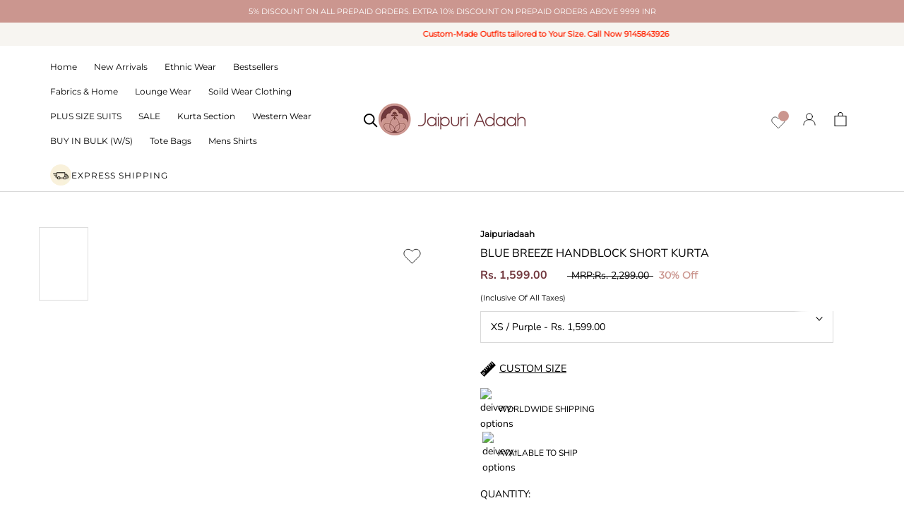

--- FILE ---
content_type: text/html; charset=utf-8
request_url: https://www.jaipuriadaah.com/products/blue-breeze-handblock-short-kurta
body_size: 99772
content:
<!doctype html>

<html class="no-js" lang="en">
  <head>
    <!-- Google tag (gtag.js) -->
<script async src="https://www.googletagmanager.com/gtag/js?id=G-89GEZ6WVMK"></script><script src='https://bridge.shopflo.com/js/shopflo.bundle.js' async></script>
<script>
  window.dataLayer = window.dataLayer || [];
  function gtag(){dataLayer.push(arguments);}
  gtag('js', new Date());

  gtag('config', 'G-89GEZ6WVMK');
</script>
    <!-- Google Tag Manager -->
<script>(function(w,d,s,l,i){w[l]=w[l]||[];w[l].push({'gtm.start':
new Date().getTime(),event:'gtm.js'});var f=d.getElementsByTagName(s)[0],
j=d.createElement(s),dl=l!='dataLayer'?'&l='+l:'';j.async=true;j.src=
'https://www.googletagmanager.com/gtm.js?id='+i+dl;f.parentNode.insertBefore(j,f);
})(window,document,'script','dataLayer','GTM-PRXN3K6');</script>
<!-- End Google Tag Manager -->
<!-- Meta Pixel Code -->
<script>
!function(f,b,e,v,n,t,s)
{if(f.fbq)return;n=f.fbq=function(){n.callMethod?
n.callMethod.apply(n,arguments):n.queue.push(arguments)};
if(!f._fbq)f._fbq=n;n.push=n;n.loaded=!0;n.version='2.0';
n.queue=[];t=b.createElement(e);t.async=!0;
t.src=v;s=b.getElementsByTagName(e)[0];
s.parentNode.insertBefore(t,s)}(window, document,'script',
'https://connect.facebook.net/en_US/fbevents.js');
fbq('init', '927108181644781');
fbq('track', 'PageView');
</script>
<noscript><img height="1" width="1" style="display:none"
src="https://www.facebook.com/tr?id=927108181644781&ev=PageView&noscript=1"
/></noscript>
<!-- End Meta Pixel Code -->
    <!--Lazy load script added for speed improvements  -->
   <script src="//www.jaipuriadaah.com/cdn/shop/t/54/assets/prefetch.js?v=97225976363104695531720088791" type="text/javascript"></script>

    <meta charset="utf-8"> 
    <meta http-equiv="X-UA-Compatible" content="IE=edge,chrome=1">
    <meta name="viewport" content="width=device-width, initial-scale=1.0, height=device-height, minimum-scale=1.0, maximum-scale=1.0">
    <meta name="theme-color" content="">

<meta name="p:domain_verify" content="9b6a5a745926608faaf9fce2363fc168"/>
    <title>
      BLUE BREEZE HANDBLOCK SHORT KURTA
    </title><meta name="description" content="Dispatch Time : 5 To 6 Working days Fabric - Kurta- Pure Handblock  Cotton Fit - Relaxed (code : JA-1078 SK) Washing instruction-  Quick dip wash or Dry clean Color -Purple BODY MEASUREMENTS  SIZE CHEST WAIST SLEEVES LENGTH XS 32 26 16 28 S 34 28 16 28 M 36 30 16 28 L 38 32 16 28 XL 40 34 16 28 XXL 42 36 16 28 3XL 44 3"><link rel="canonical" href="https://www.jaipuriadaah.com/products/blue-breeze-handblock-short-kurta"><link rel="shortcut icon" href="//www.jaipuriadaah.com/cdn/shop/files/favi_96x.png?v=1677745001" type="image/png"><meta property="og:type" content="product">
  <meta property="og:title" content="BLUE BREEZE HANDBLOCK SHORT KURTA"><meta property="og:image" content="http://www.jaipuriadaah.com/cdn/shop/files/WhatsAppImage2023-05-25at8.59.46AM.jpg?v=1684995100">
    <meta property="og:image:secure_url" content="https://www.jaipuriadaah.com/cdn/shop/files/WhatsAppImage2023-05-25at8.59.46AM.jpg?v=1684995100">
    <meta property="og:image:width" content="961">
    <meta property="og:image:height" content="1441"><meta property="product:price:amount" content="1,599.00">
  <meta property="product:price:currency" content="INR"><meta property="og:description" content="Dispatch Time : 5 To 6 Working days Fabric - Kurta- Pure Handblock  Cotton Fit - Relaxed (code : JA-1078 SK) Washing instruction-  Quick dip wash or Dry clean Color -Purple BODY MEASUREMENTS  SIZE CHEST WAIST SLEEVES LENGTH XS 32 26 16 28 S 34 28 16 28 M 36 30 16 28 L 38 32 16 28 XL 40 34 16 28 XXL 42 36 16 28 3XL 44 3"><meta property="og:url" content="https://www.jaipuriadaah.com/products/blue-breeze-handblock-short-kurta">
<meta property="og:site_name" content="Jaipuriadaah"><meta name="twitter:card" content="summary"><meta name="twitter:title" content="BLUE BREEZE HANDBLOCK SHORT KURTA">
  <meta name="twitter:description" content="Dispatch Time : 5 To 6 Working days
Fabric - Kurta- Pure Handblock  Cotton
Fit - Relaxed (code : JA-1078 SK)
Washing instruction-  Quick dip wash or Dry clean
Color -Purple



BODY MEASUREMENTS 


SIZE
CHEST
WAIST
SLEEVES
LENGTH


XS
32
26
16
28


S
34
28
16
28


M
36
30
16
28


L
38
32
16
28


XL
40
34
16
28


XXL
42
36
16
28


3XL
44
38
16
28


4XL
46
40
16
28


5XL
48
42
16
28


">
  <meta name="twitter:image" content="https://www.jaipuriadaah.com/cdn/shop/files/WhatsAppImage2023-05-25at8.59.46AM_600x600_crop_center.jpg?v=1684995100">
    <style>
  @font-face {
  font-family: Montserrat;
  font-weight: 400;
  font-style: normal;
  font-display: fallback;
  src: url("//www.jaipuriadaah.com/cdn/fonts/montserrat/montserrat_n4.81949fa0ac9fd2021e16436151e8eaa539321637.woff2") format("woff2"),
       url("//www.jaipuriadaah.com/cdn/fonts/montserrat/montserrat_n4.a6c632ca7b62da89c3594789ba828388aac693fe.woff") format("woff");
}

  @font-face {
  font-family: "Nunito Sans";
  font-weight: 400;
  font-style: normal;
  font-display: fallback;
  src: url("//www.jaipuriadaah.com/cdn/fonts/nunito_sans/nunitosans_n4.0276fe080df0ca4e6a22d9cb55aed3ed5ba6b1da.woff2") format("woff2"),
       url("//www.jaipuriadaah.com/cdn/fonts/nunito_sans/nunitosans_n4.b4964bee2f5e7fd9c3826447e73afe2baad607b7.woff") format("woff");
}


  @font-face {
  font-family: "Nunito Sans";
  font-weight: 700;
  font-style: normal;
  font-display: fallback;
  src: url("//www.jaipuriadaah.com/cdn/fonts/nunito_sans/nunitosans_n7.25d963ed46da26098ebeab731e90d8802d989fa5.woff2") format("woff2"),
       url("//www.jaipuriadaah.com/cdn/fonts/nunito_sans/nunitosans_n7.d32e3219b3d2ec82285d3027bd673efc61a996c8.woff") format("woff");
}

  @font-face {
  font-family: "Nunito Sans";
  font-weight: 400;
  font-style: italic;
  font-display: fallback;
  src: url("//www.jaipuriadaah.com/cdn/fonts/nunito_sans/nunitosans_i4.6e408730afac1484cf297c30b0e67c86d17fc586.woff2") format("woff2"),
       url("//www.jaipuriadaah.com/cdn/fonts/nunito_sans/nunitosans_i4.c9b6dcbfa43622b39a5990002775a8381942ae38.woff") format("woff");
}

  @font-face {
  font-family: "Nunito Sans";
  font-weight: 700;
  font-style: italic;
  font-display: fallback;
  src: url("//www.jaipuriadaah.com/cdn/fonts/nunito_sans/nunitosans_i7.8c1124729eec046a321e2424b2acf328c2c12139.woff2") format("woff2"),
       url("//www.jaipuriadaah.com/cdn/fonts/nunito_sans/nunitosans_i7.af4cda04357273e0996d21184432bcb14651a64d.woff") format("woff");
}


  :root {
    --heading-font-family : Montserrat, sans-serif;
    --heading-font-weight : 400;
    --heading-font-style  : normal;

    --text-font-family : "Nunito Sans", sans-serif;
    --text-font-weight : 400;
    --text-font-style  : normal;

    --base-text-font-size   : 14px;
    --default-text-font-size: 14px;--background          : #ffffff;
    --background-rgb      : 255, 255, 255;
    --light-background    : #ffffff;
    --light-background-rgb: 255, 255, 255;
    --heading-color       : #000000;
    --text-color          : #000000;
    --text-color-rgb      : 0, 0, 0;
    --text-color-light    : #9e9a9a;
    --text-color-light-rgb: 158, 154, 154;
    --link-color          : #6a6a6a;
    --link-color-rgb      : 106, 106, 106;
    --border-color        : #d9d9d9;
    --border-color-rgb    : 217, 217, 217;

    --button-background    : #cb968f;
    --button-background-rgb: 203, 150, 143;
    --button-text-color    : #ffffff;

    --header-background       : #ffffff;
    --header-heading-color    : #000000;
    --header-light-text-color : #000000;
    --header-border-color     : #d9d9d9;

    --footer-background    : #ffffff;
    --footer-text-color    : #6a6a6a;
    --footer-heading-color : #1c1b1b;
    --footer-border-color  : #e9e9e9;

    --navigation-background      : #ffffff;
    --navigation-background-rgb  : 255, 255, 255;
    --navigation-text-color      : #000000;
    --navigation-text-color-light: rgba(0, 0, 0, 0.5);
    --navigation-border-color    : rgba(0, 0, 0, 0.25);

    --newsletter-popup-background     : #cb968f;
    --newsletter-popup-text-color     : #ffffff;
    --newsletter-popup-text-color-rgb : 255, 255, 255;

    --secondary-elements-background       : #1c1b1b;
    --secondary-elements-background-rgb   : 28, 27, 27;
    --secondary-elements-text-color       : #ffffff;
    --secondary-elements-text-color-light : rgba(255, 255, 255, 0.5);
    --secondary-elements-border-color     : rgba(255, 255, 255, 0.25);

    --product-sale-price-color    : #000000;
    --product-sale-price-color-rgb: 0, 0, 0;
    --product-star-rating: #f6a429;

    /* Shopify related variables */
    --payment-terms-background-color: #ffffff;

    /* Products */

    --horizontal-spacing-four-products-per-row: 20px;
        --horizontal-spacing-two-products-per-row : 20px;

    --vertical-spacing-four-products-per-row: 40px;
        --vertical-spacing-two-products-per-row : 50px;

    /* Animation */
    --drawer-transition-timing: cubic-bezier(0.645, 0.045, 0.355, 1);
    --header-base-height: 80px; /* We set a default for browsers that do not support CSS variables */

    /* Cursors */
    --cursor-zoom-in-svg    : url(//www.jaipuriadaah.com/cdn/shop/t/54/assets/cursor-zoom-in.svg?v=100326362725928540331720088791);
    --cursor-zoom-in-2x-svg : url(//www.jaipuriadaah.com/cdn/shop/t/54/assets/cursor-zoom-in-2x.svg?v=71919207650934979201720088791);
  }
</style>

<script>
  // IE11 does not have support for CSS variables, so we have to polyfill them
  if (!(((window || {}).CSS || {}).supports && window.CSS.supports('(--a: 0)'))) {
    const script = document.createElement('script');
    script.type = 'text/javascript';
    script.src = 'https://cdn.jsdelivr.net/npm/css-vars-ponyfill@2';
    script.onload = function() {
      cssVars({});
    };

    document.getElementsByTagName('head')[0].appendChild(script);
  }
</script>

    <script>window.performance && window.performance.mark && window.performance.mark('shopify.content_for_header.start');</script><meta name="google-site-verification" content="z7x_E59acP-g5NgUsAe_7gNRg0c9ro-mBzUUZkgQrFg">
<meta name="google-site-verification" content="H8HDTGU1ypoIDo253DWz3YjNZBzMacqVGr9tlBECHXM">
<meta name="google-site-verification" content="bmH73VxiZnvLMF80ALbQZlFJaGXgNlpB2keELyzquHY">
<meta name="google-site-verification" content="BuLSQL5JDqh3LmcuqOYpe4xA8TrKFcJGQIThdwMjbFw">
<meta id="shopify-digital-wallet" name="shopify-digital-wallet" content="/7224885346/digital_wallets/dialog">
<link rel="alternate" hreflang="x-default" href="https://www.jaipuriadaah.com/products/blue-breeze-handblock-short-kurta">
<link rel="alternate" hreflang="en-AC" href="https://www.jaipuriadaah.com/en-global/products/blue-breeze-handblock-short-kurta">
<link rel="alternate" hreflang="en-AD" href="https://www.jaipuriadaah.com/en-global/products/blue-breeze-handblock-short-kurta">
<link rel="alternate" hreflang="en-AE" href="https://www.jaipuriadaah.com/en-global/products/blue-breeze-handblock-short-kurta">
<link rel="alternate" hreflang="en-AF" href="https://www.jaipuriadaah.com/en-global/products/blue-breeze-handblock-short-kurta">
<link rel="alternate" hreflang="en-AG" href="https://www.jaipuriadaah.com/en-global/products/blue-breeze-handblock-short-kurta">
<link rel="alternate" hreflang="en-AI" href="https://www.jaipuriadaah.com/en-global/products/blue-breeze-handblock-short-kurta">
<link rel="alternate" hreflang="en-AL" href="https://www.jaipuriadaah.com/en-global/products/blue-breeze-handblock-short-kurta">
<link rel="alternate" hreflang="en-AM" href="https://www.jaipuriadaah.com/en-global/products/blue-breeze-handblock-short-kurta">
<link rel="alternate" hreflang="en-AO" href="https://www.jaipuriadaah.com/en-global/products/blue-breeze-handblock-short-kurta">
<link rel="alternate" hreflang="en-AR" href="https://www.jaipuriadaah.com/en-global/products/blue-breeze-handblock-short-kurta">
<link rel="alternate" hreflang="en-AT" href="https://www.jaipuriadaah.com/en-global/products/blue-breeze-handblock-short-kurta">
<link rel="alternate" hreflang="en-AU" href="https://www.jaipuriadaah.com/en-global/products/blue-breeze-handblock-short-kurta">
<link rel="alternate" hreflang="en-AW" href="https://www.jaipuriadaah.com/en-global/products/blue-breeze-handblock-short-kurta">
<link rel="alternate" hreflang="en-AX" href="https://www.jaipuriadaah.com/en-global/products/blue-breeze-handblock-short-kurta">
<link rel="alternate" hreflang="en-AZ" href="https://www.jaipuriadaah.com/en-global/products/blue-breeze-handblock-short-kurta">
<link rel="alternate" hreflang="en-BA" href="https://www.jaipuriadaah.com/en-global/products/blue-breeze-handblock-short-kurta">
<link rel="alternate" hreflang="en-BB" href="https://www.jaipuriadaah.com/en-global/products/blue-breeze-handblock-short-kurta">
<link rel="alternate" hreflang="en-BD" href="https://www.jaipuriadaah.com/en-global/products/blue-breeze-handblock-short-kurta">
<link rel="alternate" hreflang="en-BE" href="https://www.jaipuriadaah.com/en-global/products/blue-breeze-handblock-short-kurta">
<link rel="alternate" hreflang="en-BF" href="https://www.jaipuriadaah.com/en-global/products/blue-breeze-handblock-short-kurta">
<link rel="alternate" hreflang="en-BG" href="https://www.jaipuriadaah.com/en-global/products/blue-breeze-handblock-short-kurta">
<link rel="alternate" hreflang="en-BH" href="https://www.jaipuriadaah.com/en-global/products/blue-breeze-handblock-short-kurta">
<link rel="alternate" hreflang="en-BI" href="https://www.jaipuriadaah.com/en-global/products/blue-breeze-handblock-short-kurta">
<link rel="alternate" hreflang="en-BJ" href="https://www.jaipuriadaah.com/en-global/products/blue-breeze-handblock-short-kurta">
<link rel="alternate" hreflang="en-BL" href="https://www.jaipuriadaah.com/en-global/products/blue-breeze-handblock-short-kurta">
<link rel="alternate" hreflang="en-BM" href="https://www.jaipuriadaah.com/en-global/products/blue-breeze-handblock-short-kurta">
<link rel="alternate" hreflang="en-BN" href="https://www.jaipuriadaah.com/en-global/products/blue-breeze-handblock-short-kurta">
<link rel="alternate" hreflang="en-BO" href="https://www.jaipuriadaah.com/en-global/products/blue-breeze-handblock-short-kurta">
<link rel="alternate" hreflang="en-BQ" href="https://www.jaipuriadaah.com/en-global/products/blue-breeze-handblock-short-kurta">
<link rel="alternate" hreflang="en-BR" href="https://www.jaipuriadaah.com/en-global/products/blue-breeze-handblock-short-kurta">
<link rel="alternate" hreflang="en-BS" href="https://www.jaipuriadaah.com/en-global/products/blue-breeze-handblock-short-kurta">
<link rel="alternate" hreflang="en-BT" href="https://www.jaipuriadaah.com/en-global/products/blue-breeze-handblock-short-kurta">
<link rel="alternate" hreflang="en-BW" href="https://www.jaipuriadaah.com/en-global/products/blue-breeze-handblock-short-kurta">
<link rel="alternate" hreflang="en-BY" href="https://www.jaipuriadaah.com/en-global/products/blue-breeze-handblock-short-kurta">
<link rel="alternate" hreflang="en-BZ" href="https://www.jaipuriadaah.com/en-global/products/blue-breeze-handblock-short-kurta">
<link rel="alternate" hreflang="en-CA" href="https://www.jaipuriadaah.com/en-global/products/blue-breeze-handblock-short-kurta">
<link rel="alternate" hreflang="en-CC" href="https://www.jaipuriadaah.com/en-global/products/blue-breeze-handblock-short-kurta">
<link rel="alternate" hreflang="en-CD" href="https://www.jaipuriadaah.com/en-global/products/blue-breeze-handblock-short-kurta">
<link rel="alternate" hreflang="en-CF" href="https://www.jaipuriadaah.com/en-global/products/blue-breeze-handblock-short-kurta">
<link rel="alternate" hreflang="en-CG" href="https://www.jaipuriadaah.com/en-global/products/blue-breeze-handblock-short-kurta">
<link rel="alternate" hreflang="en-CH" href="https://www.jaipuriadaah.com/en-global/products/blue-breeze-handblock-short-kurta">
<link rel="alternate" hreflang="en-CI" href="https://www.jaipuriadaah.com/en-global/products/blue-breeze-handblock-short-kurta">
<link rel="alternate" hreflang="en-CK" href="https://www.jaipuriadaah.com/en-global/products/blue-breeze-handblock-short-kurta">
<link rel="alternate" hreflang="en-CL" href="https://www.jaipuriadaah.com/en-global/products/blue-breeze-handblock-short-kurta">
<link rel="alternate" hreflang="en-CM" href="https://www.jaipuriadaah.com/en-global/products/blue-breeze-handblock-short-kurta">
<link rel="alternate" hreflang="en-CN" href="https://www.jaipuriadaah.com/en-global/products/blue-breeze-handblock-short-kurta">
<link rel="alternate" hreflang="en-CO" href="https://www.jaipuriadaah.com/en-global/products/blue-breeze-handblock-short-kurta">
<link rel="alternate" hreflang="en-CR" href="https://www.jaipuriadaah.com/en-global/products/blue-breeze-handblock-short-kurta">
<link rel="alternate" hreflang="en-CV" href="https://www.jaipuriadaah.com/en-global/products/blue-breeze-handblock-short-kurta">
<link rel="alternate" hreflang="en-CW" href="https://www.jaipuriadaah.com/en-global/products/blue-breeze-handblock-short-kurta">
<link rel="alternate" hreflang="en-CX" href="https://www.jaipuriadaah.com/en-global/products/blue-breeze-handblock-short-kurta">
<link rel="alternate" hreflang="en-CY" href="https://www.jaipuriadaah.com/en-global/products/blue-breeze-handblock-short-kurta">
<link rel="alternate" hreflang="en-CZ" href="https://www.jaipuriadaah.com/en-global/products/blue-breeze-handblock-short-kurta">
<link rel="alternate" hreflang="en-DE" href="https://www.jaipuriadaah.com/en-global/products/blue-breeze-handblock-short-kurta">
<link rel="alternate" hreflang="en-DJ" href="https://www.jaipuriadaah.com/en-global/products/blue-breeze-handblock-short-kurta">
<link rel="alternate" hreflang="en-DK" href="https://www.jaipuriadaah.com/en-global/products/blue-breeze-handblock-short-kurta">
<link rel="alternate" hreflang="en-DM" href="https://www.jaipuriadaah.com/en-global/products/blue-breeze-handblock-short-kurta">
<link rel="alternate" hreflang="en-DO" href="https://www.jaipuriadaah.com/en-global/products/blue-breeze-handblock-short-kurta">
<link rel="alternate" hreflang="en-DZ" href="https://www.jaipuriadaah.com/en-global/products/blue-breeze-handblock-short-kurta">
<link rel="alternate" hreflang="en-EC" href="https://www.jaipuriadaah.com/en-global/products/blue-breeze-handblock-short-kurta">
<link rel="alternate" hreflang="en-EE" href="https://www.jaipuriadaah.com/en-global/products/blue-breeze-handblock-short-kurta">
<link rel="alternate" hreflang="en-EG" href="https://www.jaipuriadaah.com/en-global/products/blue-breeze-handblock-short-kurta">
<link rel="alternate" hreflang="en-EH" href="https://www.jaipuriadaah.com/en-global/products/blue-breeze-handblock-short-kurta">
<link rel="alternate" hreflang="en-ER" href="https://www.jaipuriadaah.com/en-global/products/blue-breeze-handblock-short-kurta">
<link rel="alternate" hreflang="en-ES" href="https://www.jaipuriadaah.com/en-global/products/blue-breeze-handblock-short-kurta">
<link rel="alternate" hreflang="en-ET" href="https://www.jaipuriadaah.com/en-global/products/blue-breeze-handblock-short-kurta">
<link rel="alternate" hreflang="en-FI" href="https://www.jaipuriadaah.com/en-global/products/blue-breeze-handblock-short-kurta">
<link rel="alternate" hreflang="en-FJ" href="https://www.jaipuriadaah.com/en-global/products/blue-breeze-handblock-short-kurta">
<link rel="alternate" hreflang="en-FK" href="https://www.jaipuriadaah.com/en-global/products/blue-breeze-handblock-short-kurta">
<link rel="alternate" hreflang="en-FO" href="https://www.jaipuriadaah.com/en-global/products/blue-breeze-handblock-short-kurta">
<link rel="alternate" hreflang="en-FR" href="https://www.jaipuriadaah.com/en-global/products/blue-breeze-handblock-short-kurta">
<link rel="alternate" hreflang="en-GA" href="https://www.jaipuriadaah.com/en-global/products/blue-breeze-handblock-short-kurta">
<link rel="alternate" hreflang="en-GB" href="https://www.jaipuriadaah.com/en-global/products/blue-breeze-handblock-short-kurta">
<link rel="alternate" hreflang="en-GD" href="https://www.jaipuriadaah.com/en-global/products/blue-breeze-handblock-short-kurta">
<link rel="alternate" hreflang="en-GE" href="https://www.jaipuriadaah.com/en-global/products/blue-breeze-handblock-short-kurta">
<link rel="alternate" hreflang="en-GF" href="https://www.jaipuriadaah.com/en-global/products/blue-breeze-handblock-short-kurta">
<link rel="alternate" hreflang="en-GG" href="https://www.jaipuriadaah.com/en-global/products/blue-breeze-handblock-short-kurta">
<link rel="alternate" hreflang="en-GH" href="https://www.jaipuriadaah.com/en-global/products/blue-breeze-handblock-short-kurta">
<link rel="alternate" hreflang="en-GI" href="https://www.jaipuriadaah.com/en-global/products/blue-breeze-handblock-short-kurta">
<link rel="alternate" hreflang="en-GL" href="https://www.jaipuriadaah.com/en-global/products/blue-breeze-handblock-short-kurta">
<link rel="alternate" hreflang="en-GM" href="https://www.jaipuriadaah.com/en-global/products/blue-breeze-handblock-short-kurta">
<link rel="alternate" hreflang="en-GN" href="https://www.jaipuriadaah.com/en-global/products/blue-breeze-handblock-short-kurta">
<link rel="alternate" hreflang="en-GP" href="https://www.jaipuriadaah.com/en-global/products/blue-breeze-handblock-short-kurta">
<link rel="alternate" hreflang="en-GQ" href="https://www.jaipuriadaah.com/en-global/products/blue-breeze-handblock-short-kurta">
<link rel="alternate" hreflang="en-GR" href="https://www.jaipuriadaah.com/en-global/products/blue-breeze-handblock-short-kurta">
<link rel="alternate" hreflang="en-GS" href="https://www.jaipuriadaah.com/en-global/products/blue-breeze-handblock-short-kurta">
<link rel="alternate" hreflang="en-GT" href="https://www.jaipuriadaah.com/en-global/products/blue-breeze-handblock-short-kurta">
<link rel="alternate" hreflang="en-GW" href="https://www.jaipuriadaah.com/en-global/products/blue-breeze-handblock-short-kurta">
<link rel="alternate" hreflang="en-GY" href="https://www.jaipuriadaah.com/en-global/products/blue-breeze-handblock-short-kurta">
<link rel="alternate" hreflang="en-HK" href="https://www.jaipuriadaah.com/en-global/products/blue-breeze-handblock-short-kurta">
<link rel="alternate" hreflang="en-HN" href="https://www.jaipuriadaah.com/en-global/products/blue-breeze-handblock-short-kurta">
<link rel="alternate" hreflang="en-HR" href="https://www.jaipuriadaah.com/en-global/products/blue-breeze-handblock-short-kurta">
<link rel="alternate" hreflang="en-HT" href="https://www.jaipuriadaah.com/en-global/products/blue-breeze-handblock-short-kurta">
<link rel="alternate" hreflang="en-HU" href="https://www.jaipuriadaah.com/en-global/products/blue-breeze-handblock-short-kurta">
<link rel="alternate" hreflang="en-ID" href="https://www.jaipuriadaah.com/en-global/products/blue-breeze-handblock-short-kurta">
<link rel="alternate" hreflang="en-IE" href="https://www.jaipuriadaah.com/en-global/products/blue-breeze-handblock-short-kurta">
<link rel="alternate" hreflang="en-IL" href="https://www.jaipuriadaah.com/en-global/products/blue-breeze-handblock-short-kurta">
<link rel="alternate" hreflang="en-IM" href="https://www.jaipuriadaah.com/en-global/products/blue-breeze-handblock-short-kurta">
<link rel="alternate" hreflang="en-IO" href="https://www.jaipuriadaah.com/en-global/products/blue-breeze-handblock-short-kurta">
<link rel="alternate" hreflang="en-IQ" href="https://www.jaipuriadaah.com/en-global/products/blue-breeze-handblock-short-kurta">
<link rel="alternate" hreflang="en-IS" href="https://www.jaipuriadaah.com/en-global/products/blue-breeze-handblock-short-kurta">
<link rel="alternate" hreflang="en-IT" href="https://www.jaipuriadaah.com/en-global/products/blue-breeze-handblock-short-kurta">
<link rel="alternate" hreflang="en-JE" href="https://www.jaipuriadaah.com/en-global/products/blue-breeze-handblock-short-kurta">
<link rel="alternate" hreflang="en-JM" href="https://www.jaipuriadaah.com/en-global/products/blue-breeze-handblock-short-kurta">
<link rel="alternate" hreflang="en-JO" href="https://www.jaipuriadaah.com/en-global/products/blue-breeze-handblock-short-kurta">
<link rel="alternate" hreflang="en-JP" href="https://www.jaipuriadaah.com/en-global/products/blue-breeze-handblock-short-kurta">
<link rel="alternate" hreflang="en-KE" href="https://www.jaipuriadaah.com/en-global/products/blue-breeze-handblock-short-kurta">
<link rel="alternate" hreflang="en-KG" href="https://www.jaipuriadaah.com/en-global/products/blue-breeze-handblock-short-kurta">
<link rel="alternate" hreflang="en-KH" href="https://www.jaipuriadaah.com/en-global/products/blue-breeze-handblock-short-kurta">
<link rel="alternate" hreflang="en-KI" href="https://www.jaipuriadaah.com/en-global/products/blue-breeze-handblock-short-kurta">
<link rel="alternate" hreflang="en-KM" href="https://www.jaipuriadaah.com/en-global/products/blue-breeze-handblock-short-kurta">
<link rel="alternate" hreflang="en-KN" href="https://www.jaipuriadaah.com/en-global/products/blue-breeze-handblock-short-kurta">
<link rel="alternate" hreflang="en-KR" href="https://www.jaipuriadaah.com/en-global/products/blue-breeze-handblock-short-kurta">
<link rel="alternate" hreflang="en-KW" href="https://www.jaipuriadaah.com/en-global/products/blue-breeze-handblock-short-kurta">
<link rel="alternate" hreflang="en-KY" href="https://www.jaipuriadaah.com/en-global/products/blue-breeze-handblock-short-kurta">
<link rel="alternate" hreflang="en-KZ" href="https://www.jaipuriadaah.com/en-global/products/blue-breeze-handblock-short-kurta">
<link rel="alternate" hreflang="en-LA" href="https://www.jaipuriadaah.com/en-global/products/blue-breeze-handblock-short-kurta">
<link rel="alternate" hreflang="en-LB" href="https://www.jaipuriadaah.com/en-global/products/blue-breeze-handblock-short-kurta">
<link rel="alternate" hreflang="en-LC" href="https://www.jaipuriadaah.com/en-global/products/blue-breeze-handblock-short-kurta">
<link rel="alternate" hreflang="en-LI" href="https://www.jaipuriadaah.com/en-global/products/blue-breeze-handblock-short-kurta">
<link rel="alternate" hreflang="en-LK" href="https://www.jaipuriadaah.com/en-global/products/blue-breeze-handblock-short-kurta">
<link rel="alternate" hreflang="en-LR" href="https://www.jaipuriadaah.com/en-global/products/blue-breeze-handblock-short-kurta">
<link rel="alternate" hreflang="en-LS" href="https://www.jaipuriadaah.com/en-global/products/blue-breeze-handblock-short-kurta">
<link rel="alternate" hreflang="en-LT" href="https://www.jaipuriadaah.com/en-global/products/blue-breeze-handblock-short-kurta">
<link rel="alternate" hreflang="en-LU" href="https://www.jaipuriadaah.com/en-global/products/blue-breeze-handblock-short-kurta">
<link rel="alternate" hreflang="en-LV" href="https://www.jaipuriadaah.com/en-global/products/blue-breeze-handblock-short-kurta">
<link rel="alternate" hreflang="en-LY" href="https://www.jaipuriadaah.com/en-global/products/blue-breeze-handblock-short-kurta">
<link rel="alternate" hreflang="en-MA" href="https://www.jaipuriadaah.com/en-global/products/blue-breeze-handblock-short-kurta">
<link rel="alternate" hreflang="en-MC" href="https://www.jaipuriadaah.com/en-global/products/blue-breeze-handblock-short-kurta">
<link rel="alternate" hreflang="en-MD" href="https://www.jaipuriadaah.com/en-global/products/blue-breeze-handblock-short-kurta">
<link rel="alternate" hreflang="en-ME" href="https://www.jaipuriadaah.com/en-global/products/blue-breeze-handblock-short-kurta">
<link rel="alternate" hreflang="en-MF" href="https://www.jaipuriadaah.com/en-global/products/blue-breeze-handblock-short-kurta">
<link rel="alternate" hreflang="en-MG" href="https://www.jaipuriadaah.com/en-global/products/blue-breeze-handblock-short-kurta">
<link rel="alternate" hreflang="en-MK" href="https://www.jaipuriadaah.com/en-global/products/blue-breeze-handblock-short-kurta">
<link rel="alternate" hreflang="en-ML" href="https://www.jaipuriadaah.com/en-global/products/blue-breeze-handblock-short-kurta">
<link rel="alternate" hreflang="en-MM" href="https://www.jaipuriadaah.com/en-global/products/blue-breeze-handblock-short-kurta">
<link rel="alternate" hreflang="en-MN" href="https://www.jaipuriadaah.com/en-global/products/blue-breeze-handblock-short-kurta">
<link rel="alternate" hreflang="en-MO" href="https://www.jaipuriadaah.com/en-global/products/blue-breeze-handblock-short-kurta">
<link rel="alternate" hreflang="en-MQ" href="https://www.jaipuriadaah.com/en-global/products/blue-breeze-handblock-short-kurta">
<link rel="alternate" hreflang="en-MR" href="https://www.jaipuriadaah.com/en-global/products/blue-breeze-handblock-short-kurta">
<link rel="alternate" hreflang="en-MS" href="https://www.jaipuriadaah.com/en-global/products/blue-breeze-handblock-short-kurta">
<link rel="alternate" hreflang="en-MT" href="https://www.jaipuriadaah.com/en-global/products/blue-breeze-handblock-short-kurta">
<link rel="alternate" hreflang="en-MU" href="https://www.jaipuriadaah.com/en-global/products/blue-breeze-handblock-short-kurta">
<link rel="alternate" hreflang="en-MV" href="https://www.jaipuriadaah.com/en-global/products/blue-breeze-handblock-short-kurta">
<link rel="alternate" hreflang="en-MW" href="https://www.jaipuriadaah.com/en-global/products/blue-breeze-handblock-short-kurta">
<link rel="alternate" hreflang="en-MX" href="https://www.jaipuriadaah.com/en-global/products/blue-breeze-handblock-short-kurta">
<link rel="alternate" hreflang="en-MY" href="https://www.jaipuriadaah.com/en-global/products/blue-breeze-handblock-short-kurta">
<link rel="alternate" hreflang="en-MZ" href="https://www.jaipuriadaah.com/en-global/products/blue-breeze-handblock-short-kurta">
<link rel="alternate" hreflang="en-NA" href="https://www.jaipuriadaah.com/en-global/products/blue-breeze-handblock-short-kurta">
<link rel="alternate" hreflang="en-NC" href="https://www.jaipuriadaah.com/en-global/products/blue-breeze-handblock-short-kurta">
<link rel="alternate" hreflang="en-NE" href="https://www.jaipuriadaah.com/en-global/products/blue-breeze-handblock-short-kurta">
<link rel="alternate" hreflang="en-NF" href="https://www.jaipuriadaah.com/en-global/products/blue-breeze-handblock-short-kurta">
<link rel="alternate" hreflang="en-NG" href="https://www.jaipuriadaah.com/en-global/products/blue-breeze-handblock-short-kurta">
<link rel="alternate" hreflang="en-NI" href="https://www.jaipuriadaah.com/en-global/products/blue-breeze-handblock-short-kurta">
<link rel="alternate" hreflang="en-NL" href="https://www.jaipuriadaah.com/en-global/products/blue-breeze-handblock-short-kurta">
<link rel="alternate" hreflang="en-NO" href="https://www.jaipuriadaah.com/en-global/products/blue-breeze-handblock-short-kurta">
<link rel="alternate" hreflang="en-NP" href="https://www.jaipuriadaah.com/en-global/products/blue-breeze-handblock-short-kurta">
<link rel="alternate" hreflang="en-NR" href="https://www.jaipuriadaah.com/en-global/products/blue-breeze-handblock-short-kurta">
<link rel="alternate" hreflang="en-NU" href="https://www.jaipuriadaah.com/en-global/products/blue-breeze-handblock-short-kurta">
<link rel="alternate" hreflang="en-NZ" href="https://www.jaipuriadaah.com/en-global/products/blue-breeze-handblock-short-kurta">
<link rel="alternate" hreflang="en-OM" href="https://www.jaipuriadaah.com/en-global/products/blue-breeze-handblock-short-kurta">
<link rel="alternate" hreflang="en-PA" href="https://www.jaipuriadaah.com/en-global/products/blue-breeze-handblock-short-kurta">
<link rel="alternate" hreflang="en-PE" href="https://www.jaipuriadaah.com/en-global/products/blue-breeze-handblock-short-kurta">
<link rel="alternate" hreflang="en-PF" href="https://www.jaipuriadaah.com/en-global/products/blue-breeze-handblock-short-kurta">
<link rel="alternate" hreflang="en-PG" href="https://www.jaipuriadaah.com/en-global/products/blue-breeze-handblock-short-kurta">
<link rel="alternate" hreflang="en-PH" href="https://www.jaipuriadaah.com/en-global/products/blue-breeze-handblock-short-kurta">
<link rel="alternate" hreflang="en-PK" href="https://www.jaipuriadaah.com/en-global/products/blue-breeze-handblock-short-kurta">
<link rel="alternate" hreflang="en-PL" href="https://www.jaipuriadaah.com/en-global/products/blue-breeze-handblock-short-kurta">
<link rel="alternate" hreflang="en-PM" href="https://www.jaipuriadaah.com/en-global/products/blue-breeze-handblock-short-kurta">
<link rel="alternate" hreflang="en-PN" href="https://www.jaipuriadaah.com/en-global/products/blue-breeze-handblock-short-kurta">
<link rel="alternate" hreflang="en-PS" href="https://www.jaipuriadaah.com/en-global/products/blue-breeze-handblock-short-kurta">
<link rel="alternate" hreflang="en-PT" href="https://www.jaipuriadaah.com/en-global/products/blue-breeze-handblock-short-kurta">
<link rel="alternate" hreflang="en-PY" href="https://www.jaipuriadaah.com/en-global/products/blue-breeze-handblock-short-kurta">
<link rel="alternate" hreflang="en-QA" href="https://www.jaipuriadaah.com/en-global/products/blue-breeze-handblock-short-kurta">
<link rel="alternate" hreflang="en-RE" href="https://www.jaipuriadaah.com/en-global/products/blue-breeze-handblock-short-kurta">
<link rel="alternate" hreflang="en-RO" href="https://www.jaipuriadaah.com/en-global/products/blue-breeze-handblock-short-kurta">
<link rel="alternate" hreflang="en-RS" href="https://www.jaipuriadaah.com/en-global/products/blue-breeze-handblock-short-kurta">
<link rel="alternate" hreflang="en-RU" href="https://www.jaipuriadaah.com/en-global/products/blue-breeze-handblock-short-kurta">
<link rel="alternate" hreflang="en-RW" href="https://www.jaipuriadaah.com/en-global/products/blue-breeze-handblock-short-kurta">
<link rel="alternate" hreflang="en-SA" href="https://www.jaipuriadaah.com/en-global/products/blue-breeze-handblock-short-kurta">
<link rel="alternate" hreflang="en-SB" href="https://www.jaipuriadaah.com/en-global/products/blue-breeze-handblock-short-kurta">
<link rel="alternate" hreflang="en-SC" href="https://www.jaipuriadaah.com/en-global/products/blue-breeze-handblock-short-kurta">
<link rel="alternate" hreflang="en-SD" href="https://www.jaipuriadaah.com/en-global/products/blue-breeze-handblock-short-kurta">
<link rel="alternate" hreflang="en-SE" href="https://www.jaipuriadaah.com/en-global/products/blue-breeze-handblock-short-kurta">
<link rel="alternate" hreflang="en-SG" href="https://www.jaipuriadaah.com/en-global/products/blue-breeze-handblock-short-kurta">
<link rel="alternate" hreflang="en-SH" href="https://www.jaipuriadaah.com/en-global/products/blue-breeze-handblock-short-kurta">
<link rel="alternate" hreflang="en-SI" href="https://www.jaipuriadaah.com/en-global/products/blue-breeze-handblock-short-kurta">
<link rel="alternate" hreflang="en-SJ" href="https://www.jaipuriadaah.com/en-global/products/blue-breeze-handblock-short-kurta">
<link rel="alternate" hreflang="en-SK" href="https://www.jaipuriadaah.com/en-global/products/blue-breeze-handblock-short-kurta">
<link rel="alternate" hreflang="en-SL" href="https://www.jaipuriadaah.com/en-global/products/blue-breeze-handblock-short-kurta">
<link rel="alternate" hreflang="en-SM" href="https://www.jaipuriadaah.com/en-global/products/blue-breeze-handblock-short-kurta">
<link rel="alternate" hreflang="en-SN" href="https://www.jaipuriadaah.com/en-global/products/blue-breeze-handblock-short-kurta">
<link rel="alternate" hreflang="en-SO" href="https://www.jaipuriadaah.com/en-global/products/blue-breeze-handblock-short-kurta">
<link rel="alternate" hreflang="en-SR" href="https://www.jaipuriadaah.com/en-global/products/blue-breeze-handblock-short-kurta">
<link rel="alternate" hreflang="en-SS" href="https://www.jaipuriadaah.com/en-global/products/blue-breeze-handblock-short-kurta">
<link rel="alternate" hreflang="en-ST" href="https://www.jaipuriadaah.com/en-global/products/blue-breeze-handblock-short-kurta">
<link rel="alternate" hreflang="en-SV" href="https://www.jaipuriadaah.com/en-global/products/blue-breeze-handblock-short-kurta">
<link rel="alternate" hreflang="en-SX" href="https://www.jaipuriadaah.com/en-global/products/blue-breeze-handblock-short-kurta">
<link rel="alternate" hreflang="en-SZ" href="https://www.jaipuriadaah.com/en-global/products/blue-breeze-handblock-short-kurta">
<link rel="alternate" hreflang="en-TA" href="https://www.jaipuriadaah.com/en-global/products/blue-breeze-handblock-short-kurta">
<link rel="alternate" hreflang="en-TC" href="https://www.jaipuriadaah.com/en-global/products/blue-breeze-handblock-short-kurta">
<link rel="alternate" hreflang="en-TD" href="https://www.jaipuriadaah.com/en-global/products/blue-breeze-handblock-short-kurta">
<link rel="alternate" hreflang="en-TF" href="https://www.jaipuriadaah.com/en-global/products/blue-breeze-handblock-short-kurta">
<link rel="alternate" hreflang="en-TG" href="https://www.jaipuriadaah.com/en-global/products/blue-breeze-handblock-short-kurta">
<link rel="alternate" hreflang="en-TH" href="https://www.jaipuriadaah.com/en-global/products/blue-breeze-handblock-short-kurta">
<link rel="alternate" hreflang="en-TJ" href="https://www.jaipuriadaah.com/en-global/products/blue-breeze-handblock-short-kurta">
<link rel="alternate" hreflang="en-TK" href="https://www.jaipuriadaah.com/en-global/products/blue-breeze-handblock-short-kurta">
<link rel="alternate" hreflang="en-TL" href="https://www.jaipuriadaah.com/en-global/products/blue-breeze-handblock-short-kurta">
<link rel="alternate" hreflang="en-TM" href="https://www.jaipuriadaah.com/en-global/products/blue-breeze-handblock-short-kurta">
<link rel="alternate" hreflang="en-TN" href="https://www.jaipuriadaah.com/en-global/products/blue-breeze-handblock-short-kurta">
<link rel="alternate" hreflang="en-TO" href="https://www.jaipuriadaah.com/en-global/products/blue-breeze-handblock-short-kurta">
<link rel="alternate" hreflang="en-TR" href="https://www.jaipuriadaah.com/en-global/products/blue-breeze-handblock-short-kurta">
<link rel="alternate" hreflang="en-TT" href="https://www.jaipuriadaah.com/en-global/products/blue-breeze-handblock-short-kurta">
<link rel="alternate" hreflang="en-TV" href="https://www.jaipuriadaah.com/en-global/products/blue-breeze-handblock-short-kurta">
<link rel="alternate" hreflang="en-TW" href="https://www.jaipuriadaah.com/en-global/products/blue-breeze-handblock-short-kurta">
<link rel="alternate" hreflang="en-TZ" href="https://www.jaipuriadaah.com/en-global/products/blue-breeze-handblock-short-kurta">
<link rel="alternate" hreflang="en-UA" href="https://www.jaipuriadaah.com/en-global/products/blue-breeze-handblock-short-kurta">
<link rel="alternate" hreflang="en-UG" href="https://www.jaipuriadaah.com/en-global/products/blue-breeze-handblock-short-kurta">
<link rel="alternate" hreflang="en-UM" href="https://www.jaipuriadaah.com/en-global/products/blue-breeze-handblock-short-kurta">
<link rel="alternate" hreflang="en-UY" href="https://www.jaipuriadaah.com/en-global/products/blue-breeze-handblock-short-kurta">
<link rel="alternate" hreflang="en-UZ" href="https://www.jaipuriadaah.com/en-global/products/blue-breeze-handblock-short-kurta">
<link rel="alternate" hreflang="en-VA" href="https://www.jaipuriadaah.com/en-global/products/blue-breeze-handblock-short-kurta">
<link rel="alternate" hreflang="en-VC" href="https://www.jaipuriadaah.com/en-global/products/blue-breeze-handblock-short-kurta">
<link rel="alternate" hreflang="en-VE" href="https://www.jaipuriadaah.com/en-global/products/blue-breeze-handblock-short-kurta">
<link rel="alternate" hreflang="en-VG" href="https://www.jaipuriadaah.com/en-global/products/blue-breeze-handblock-short-kurta">
<link rel="alternate" hreflang="en-VN" href="https://www.jaipuriadaah.com/en-global/products/blue-breeze-handblock-short-kurta">
<link rel="alternate" hreflang="en-VU" href="https://www.jaipuriadaah.com/en-global/products/blue-breeze-handblock-short-kurta">
<link rel="alternate" hreflang="en-WF" href="https://www.jaipuriadaah.com/en-global/products/blue-breeze-handblock-short-kurta">
<link rel="alternate" hreflang="en-WS" href="https://www.jaipuriadaah.com/en-global/products/blue-breeze-handblock-short-kurta">
<link rel="alternate" hreflang="en-XK" href="https://www.jaipuriadaah.com/en-global/products/blue-breeze-handblock-short-kurta">
<link rel="alternate" hreflang="en-YE" href="https://www.jaipuriadaah.com/en-global/products/blue-breeze-handblock-short-kurta">
<link rel="alternate" hreflang="en-YT" href="https://www.jaipuriadaah.com/en-global/products/blue-breeze-handblock-short-kurta">
<link rel="alternate" hreflang="en-ZA" href="https://www.jaipuriadaah.com/en-global/products/blue-breeze-handblock-short-kurta">
<link rel="alternate" hreflang="en-ZM" href="https://www.jaipuriadaah.com/en-global/products/blue-breeze-handblock-short-kurta">
<link rel="alternate" hreflang="en-ZW" href="https://www.jaipuriadaah.com/en-global/products/blue-breeze-handblock-short-kurta">
<link rel="alternate" hreflang="en-US" href="https://www.jaipuriadaah.com/en-us/products/blue-breeze-handblock-short-kurta">
<link rel="alternate" type="application/json+oembed" href="https://www.jaipuriadaah.com/products/blue-breeze-handblock-short-kurta.oembed">
<script async="async" src="/checkouts/internal/preloads.js?locale=en-IN"></script>
<script id="shopify-features" type="application/json">{"accessToken":"accd2a5a9ad49319f8e8267cb06a80e2","betas":["rich-media-storefront-analytics"],"domain":"www.jaipuriadaah.com","predictiveSearch":true,"shopId":7224885346,"locale":"en"}</script>
<script>var Shopify = Shopify || {};
Shopify.shop = "jaipuriadaah.myshopify.com";
Shopify.locale = "en";
Shopify.currency = {"active":"INR","rate":"1.0"};
Shopify.country = "IN";
Shopify.theme = {"name":"Copy of Shopflo Go Live Magic 4 July","id":143867281647,"schema_name":"Prestige","schema_version":"6.0.0","theme_store_id":855,"role":"main"};
Shopify.theme.handle = "null";
Shopify.theme.style = {"id":null,"handle":null};
Shopify.cdnHost = "www.jaipuriadaah.com/cdn";
Shopify.routes = Shopify.routes || {};
Shopify.routes.root = "/";</script>
<script type="module">!function(o){(o.Shopify=o.Shopify||{}).modules=!0}(window);</script>
<script>!function(o){function n(){var o=[];function n(){o.push(Array.prototype.slice.apply(arguments))}return n.q=o,n}var t=o.Shopify=o.Shopify||{};t.loadFeatures=n(),t.autoloadFeatures=n()}(window);</script>
<script id="shop-js-analytics" type="application/json">{"pageType":"product"}</script>
<script defer="defer" async type="module" src="//www.jaipuriadaah.com/cdn/shopifycloud/shop-js/modules/v2/client.init-shop-cart-sync_CG-L-Qzi.en.esm.js"></script>
<script defer="defer" async type="module" src="//www.jaipuriadaah.com/cdn/shopifycloud/shop-js/modules/v2/chunk.common_B8yXDTDb.esm.js"></script>
<script type="module">
  await import("//www.jaipuriadaah.com/cdn/shopifycloud/shop-js/modules/v2/client.init-shop-cart-sync_CG-L-Qzi.en.esm.js");
await import("//www.jaipuriadaah.com/cdn/shopifycloud/shop-js/modules/v2/chunk.common_B8yXDTDb.esm.js");

  window.Shopify.SignInWithShop?.initShopCartSync?.({"fedCMEnabled":true,"windoidEnabled":true});

</script>
<script>(function() {
  var isLoaded = false;
  function asyncLoad() {
    if (isLoaded) return;
    isLoaded = true;
    var urls = ["https:\/\/chimpstatic.com\/mcjs-connected\/js\/users\/54d085e787f26a66a710c7629\/71b3194539cc6df8fd1cbe200.js?shop=jaipuriadaah.myshopify.com","\/\/cdn.secomapp.com\/quickview\/assets\/cdn\/sca-qv-pro-responsive.js?shop=jaipuriadaah.myshopify.com","https:\/\/cloud.goldendev.win\/shopify\/show-recent-orders\/js\/show-recent-orders.js?shop=jaipuriadaah.myshopify.com","https:\/\/buy-me-cdn.makeprosimp.com\/v2\/app.min.js?v=v2\u0026shop=jaipuriadaah.myshopify.com","https:\/\/static2.rapidsearch.dev\/resultpage.js?shop=jaipuriadaah.myshopify.com"];
    for (var i = 0; i < urls.length; i++) {
      var s = document.createElement('script');
      s.type = 'text/javascript';
      s.async = true;
      s.src = urls[i];
      var x = document.getElementsByTagName('script')[0];
      x.parentNode.insertBefore(s, x);
    }
  };
  if(window.attachEvent) {
    window.attachEvent('onload', asyncLoad);
  } else {
    window.addEventListener('load', asyncLoad, false);
  }
})();</script>
<script id="__st">var __st={"a":7224885346,"offset":-18000,"reqid":"cb9c07a7-efdb-4624-a5d9-8732a8667ef5-1767773878","pageurl":"www.jaipuriadaah.com\/products\/blue-breeze-handblock-short-kurta","u":"6e07699ba13e","p":"product","rtyp":"product","rid":8060796141807};</script>
<script>window.ShopifyPaypalV4VisibilityTracking = true;</script>
<script id="form-persister">!function(){'use strict';const t='contact',e='new_comment',n=[[t,t],['blogs',e],['comments',e],[t,'customer']],o='password',r='form_key',c=['recaptcha-v3-token','g-recaptcha-response','h-captcha-response',o],s=()=>{try{return window.sessionStorage}catch{return}},i='__shopify_v',u=t=>t.elements[r],a=function(){const t=[...n].map((([t,e])=>`form[action*='/${t}']:not([data-nocaptcha='true']) input[name='form_type'][value='${e}']`)).join(',');var e;return e=t,()=>e?[...document.querySelectorAll(e)].map((t=>t.form)):[]}();function m(t){const e=u(t);a().includes(t)&&(!e||!e.value)&&function(t){try{if(!s())return;!function(t){const e=s();if(!e)return;const n=u(t);if(!n)return;const o=n.value;o&&e.removeItem(o)}(t);const e=Array.from(Array(32),(()=>Math.random().toString(36)[2])).join('');!function(t,e){u(t)||t.append(Object.assign(document.createElement('input'),{type:'hidden',name:r})),t.elements[r].value=e}(t,e),function(t,e){const n=s();if(!n)return;const r=[...t.querySelectorAll(`input[type='${o}']`)].map((({name:t})=>t)),u=[...c,...r],a={};for(const[o,c]of new FormData(t).entries())u.includes(o)||(a[o]=c);n.setItem(e,JSON.stringify({[i]:1,action:t.action,data:a}))}(t,e)}catch(e){console.error('failed to persist form',e)}}(t)}const f=t=>{if('true'===t.dataset.persistBound)return;const e=function(t,e){const n=function(t){return'function'==typeof t.submit?t.submit:HTMLFormElement.prototype.submit}(t).bind(t);return function(){let t;return()=>{t||(t=!0,(()=>{try{e(),n()}catch(t){(t=>{console.error('form submit failed',t)})(t)}})(),setTimeout((()=>t=!1),250))}}()}(t,(()=>{m(t)}));!function(t,e){if('function'==typeof t.submit&&'function'==typeof e)try{t.submit=e}catch{}}(t,e),t.addEventListener('submit',(t=>{t.preventDefault(),e()})),t.dataset.persistBound='true'};!function(){function t(t){const e=(t=>{const e=t.target;return e instanceof HTMLFormElement?e:e&&e.form})(t);e&&m(e)}document.addEventListener('submit',t),document.addEventListener('DOMContentLoaded',(()=>{const e=a();for(const t of e)f(t);var n;n=document.body,new window.MutationObserver((t=>{for(const e of t)if('childList'===e.type&&e.addedNodes.length)for(const t of e.addedNodes)1===t.nodeType&&'FORM'===t.tagName&&a().includes(t)&&f(t)})).observe(n,{childList:!0,subtree:!0,attributes:!1}),document.removeEventListener('submit',t)}))}()}();</script>
<script integrity="sha256-4kQ18oKyAcykRKYeNunJcIwy7WH5gtpwJnB7kiuLZ1E=" data-source-attribution="shopify.loadfeatures" defer="defer" src="//www.jaipuriadaah.com/cdn/shopifycloud/storefront/assets/storefront/load_feature-a0a9edcb.js" crossorigin="anonymous"></script>
<script data-source-attribution="shopify.dynamic_checkout.dynamic.init">var Shopify=Shopify||{};Shopify.PaymentButton=Shopify.PaymentButton||{isStorefrontPortableWallets:!0,init:function(){window.Shopify.PaymentButton.init=function(){};var t=document.createElement("script");t.src="https://www.jaipuriadaah.com/cdn/shopifycloud/portable-wallets/latest/portable-wallets.en.js",t.type="module",document.head.appendChild(t)}};
</script>
<script data-source-attribution="shopify.dynamic_checkout.buyer_consent">
  function portableWalletsHideBuyerConsent(e){var t=document.getElementById("shopify-buyer-consent"),n=document.getElementById("shopify-subscription-policy-button");t&&n&&(t.classList.add("hidden"),t.setAttribute("aria-hidden","true"),n.removeEventListener("click",e))}function portableWalletsShowBuyerConsent(e){var t=document.getElementById("shopify-buyer-consent"),n=document.getElementById("shopify-subscription-policy-button");t&&n&&(t.classList.remove("hidden"),t.removeAttribute("aria-hidden"),n.addEventListener("click",e))}window.Shopify?.PaymentButton&&(window.Shopify.PaymentButton.hideBuyerConsent=portableWalletsHideBuyerConsent,window.Shopify.PaymentButton.showBuyerConsent=portableWalletsShowBuyerConsent);
</script>
<script>
  function portableWalletsCleanup(e){e&&e.src&&console.error("Failed to load portable wallets script "+e.src);var t=document.querySelectorAll("shopify-accelerated-checkout .shopify-payment-button__skeleton, shopify-accelerated-checkout-cart .wallet-cart-button__skeleton"),e=document.getElementById("shopify-buyer-consent");for(let e=0;e<t.length;e++)t[e].remove();e&&e.remove()}function portableWalletsNotLoadedAsModule(e){e instanceof ErrorEvent&&"string"==typeof e.message&&e.message.includes("import.meta")&&"string"==typeof e.filename&&e.filename.includes("portable-wallets")&&(window.removeEventListener("error",portableWalletsNotLoadedAsModule),window.Shopify.PaymentButton.failedToLoad=e,"loading"===document.readyState?document.addEventListener("DOMContentLoaded",window.Shopify.PaymentButton.init):window.Shopify.PaymentButton.init())}window.addEventListener("error",portableWalletsNotLoadedAsModule);
</script>

<script type="module" src="https://www.jaipuriadaah.com/cdn/shopifycloud/portable-wallets/latest/portable-wallets.en.js" onError="portableWalletsCleanup(this)" crossorigin="anonymous"></script>
<script nomodule>
  document.addEventListener("DOMContentLoaded", portableWalletsCleanup);
</script>

<link id="shopify-accelerated-checkout-styles" rel="stylesheet" media="screen" href="https://www.jaipuriadaah.com/cdn/shopifycloud/portable-wallets/latest/accelerated-checkout-backwards-compat.css" crossorigin="anonymous">
<style id="shopify-accelerated-checkout-cart">
        #shopify-buyer-consent {
  margin-top: 1em;
  display: inline-block;
  width: 100%;
}

#shopify-buyer-consent.hidden {
  display: none;
}

#shopify-subscription-policy-button {
  background: none;
  border: none;
  padding: 0;
  text-decoration: underline;
  font-size: inherit;
  cursor: pointer;
}

#shopify-subscription-policy-button::before {
  box-shadow: none;
}

      </style>

<script>window.performance && window.performance.mark && window.performance.mark('shopify.content_for_header.end');</script>

    <link rel="stylesheet" href="//www.jaipuriadaah.com/cdn/shop/t/54/assets/theme.css?v=156447028736477231991720088791">
    <link rel="stylesheet" href="//www.jaipuriadaah.com/cdn/shop/t/54/assets/manic.css?v=105123516038984954931737349739">

    <script>// This allows to expose several variables to the global scope, to be used in scripts
      window.theme = {
        pageType: "product",
        moneyFormat: "\u003cspan class=money\u003eRs. {{amount}}\u003c\/span\u003e",
        moneyWithCurrencyFormat: "\u003cspan class=money\u003eRs. {{amount}}\u003c\/span\u003e",
        currencyCodeEnabled: true,
        productImageSize: "tall",
        searchMode: "product,article",
        showPageTransition: false,
        showElementStaggering: true,
        showImageZooming: true
      };

      window.routes = {
        rootUrl: "\/",
        rootUrlWithoutSlash: '',
        cartUrl: "\/cart",
        cartAddUrl: "\/cart\/add",
        cartChangeUrl: "\/cart\/change",
        searchUrl: "\/search",
        productRecommendationsUrl: "\/recommendations\/products"
      };

      window.languages = {
        cartAddNote: "Add Order Note",
        cartEditNote: "Edit Order Note",
        productImageLoadingError: "This image could not be loaded. Please try to reload the page.",
        productFormAddToCart: "Add to cart",
        productFormUnavailable: "Unavailable",
        productFormSoldOut: "Sold Out",
        shippingEstimatorOneResult: "1 option available:",
        shippingEstimatorMoreResults: "{{count}} options available:",
        shippingEstimatorNoResults: "No shipping could be found"
      };

      window.lazySizesConfig = {
        loadHidden: false,
        hFac: 0.5,
        expFactor: 2,
        ricTimeout: 150,
        lazyClass: 'Image--lazyLoad',
        loadingClass: 'Image--lazyLoading',
        loadedClass: 'Image--lazyLoaded'
      };

      document.documentElement.className = document.documentElement.className.replace('no-js', 'js');
      document.documentElement.style.setProperty('--window-height', window.innerHeight + 'px');

      // We do a quick detection of some features (we could use Modernizr but for so little...)
      (function() {
        document.documentElement.className += ((window.CSS && window.CSS.supports('(position: sticky) or (position: -webkit-sticky)')) ? ' supports-sticky' : ' no-supports-sticky');
        document.documentElement.className += (window.matchMedia('(-moz-touch-enabled: 1), (hover: none)')).matches ? ' no-supports-hover' : ' supports-hover';
      }());

      
    </script>
    <script src="https://cdnjs.cloudflare.com/ajax/libs/jquery/3.6.3/jquery.min.js"></script>
    <script src="//www.jaipuriadaah.com/cdn/shop/t/54/assets/lazysizes.min.js?v=174358363404432586981720088791" async></script><script src="//www.jaipuriadaah.com/cdn/shop/t/54/assets/libs.min.js?v=26178543184394469741720088791" defer></script>
    <script src="//www.jaipuriadaah.com/cdn/shop/t/54/assets/theme.js?v=105594263059248732061720088791" defer></script>
    <script src="//www.jaipuriadaah.com/cdn/shop/t/54/assets/custom.js?v=175850821089313782501720088791" defer></script>

    <script>
      (function () {
        window.onpageshow = function() {
          if (window.theme.showPageTransition) {
            var pageTransition = document.querySelector('.PageTransition');

            if (pageTransition) {
              pageTransition.style.visibility = 'visible';
              pageTransition.style.opacity = '0';
            }
          }

          // When the page is loaded from the cache, we have to reload the cart content
          document.documentElement.dispatchEvent(new CustomEvent('cart:refresh', {
            bubbles: true
          }));
        };
      })();
    </script>

    
  <script type="application/ld+json">
  {
    "@context": "http://schema.org",
    "@type": "Product",
    "offers": [{
          "@type": "Offer",
          "name": "XS \/ Purple",
          "availability":"https://schema.org/InStock",
          "price": 1599.0,
          "priceCurrency": "INR",
          "priceValidUntil": "2026-01-17","sku": "JA-1078 SK","url": "/products/blue-breeze-handblock-short-kurta?variant=43953739890927"
        },
{
          "@type": "Offer",
          "name": "S \/ Purple",
          "availability":"https://schema.org/InStock",
          "price": 1599.0,
          "priceCurrency": "INR",
          "priceValidUntil": "2026-01-17","sku": "JA-1078 SK","url": "/products/blue-breeze-handblock-short-kurta?variant=43953739923695"
        },
{
          "@type": "Offer",
          "name": "M \/ Purple",
          "availability":"https://schema.org/InStock",
          "price": 1599.0,
          "priceCurrency": "INR",
          "priceValidUntil": "2026-01-17","sku": "JA-1078 SK","url": "/products/blue-breeze-handblock-short-kurta?variant=43953739956463"
        },
{
          "@type": "Offer",
          "name": "L \/ Purple",
          "availability":"https://schema.org/InStock",
          "price": 1599.0,
          "priceCurrency": "INR",
          "priceValidUntil": "2026-01-17","sku": "JA-1078 SK","url": "/products/blue-breeze-handblock-short-kurta?variant=43953739989231"
        },
{
          "@type": "Offer",
          "name": "XL \/ Purple",
          "availability":"https://schema.org/InStock",
          "price": 1599.0,
          "priceCurrency": "INR",
          "priceValidUntil": "2026-01-17","sku": "JA-1078 SK","url": "/products/blue-breeze-handblock-short-kurta?variant=43953740021999"
        },
{
          "@type": "Offer",
          "name": "XXL \/ Purple",
          "availability":"https://schema.org/InStock",
          "price": 1599.0,
          "priceCurrency": "INR",
          "priceValidUntil": "2026-01-17","sku": "JA-1078 SK","url": "/products/blue-breeze-handblock-short-kurta?variant=43953740054767"
        },
{
          "@type": "Offer",
          "name": "3XL \/ Purple",
          "availability":"https://schema.org/InStock",
          "price": 1799.0,
          "priceCurrency": "INR",
          "priceValidUntil": "2026-01-17","sku": "JA-1078 SK","url": "/products/blue-breeze-handblock-short-kurta?variant=43953740087535"
        },
{
          "@type": "Offer",
          "name": "4XL \/ Purple",
          "availability":"https://schema.org/InStock",
          "price": 1799.0,
          "priceCurrency": "INR",
          "priceValidUntil": "2026-01-17","sku": "JA-1078 SK","url": "/products/blue-breeze-handblock-short-kurta?variant=43953740120303"
        },
{
          "@type": "Offer",
          "name": "5XL \/ Purple",
          "availability":"https://schema.org/InStock",
          "price": 1799.0,
          "priceCurrency": "INR",
          "priceValidUntil": "2026-01-17","sku": "JA-1078 SK","url": "/products/blue-breeze-handblock-short-kurta?variant=43953740153071"
        },
{
          "@type": "Offer",
          "name": "Custom Size \/ Purple",
          "availability":"https://schema.org/OutOfStock",
          "price": 1799.0,
          "priceCurrency": "INR",
          "priceValidUntil": "2026-01-17","sku": "JA-1078 SK","url": "/products/blue-breeze-handblock-short-kurta?variant=44678093799663"
        }
],
    "brand": {
      "name": "Jaipuriadaah"
    },
    "name": "BLUE BREEZE HANDBLOCK SHORT KURTA",
    "description": "Dispatch Time : 5 To 6 Working days\nFabric - Kurta- Pure Handblock  Cotton\nFit - Relaxed (code : JA-1078 SK)\nWashing instruction-  Quick dip wash or Dry clean\nColor -Purple\n\n\n\nBODY MEASUREMENTS \n\n\nSIZE\nCHEST\nWAIST\nSLEEVES\nLENGTH\n\n\nXS\n32\n26\n16\n28\n\n\nS\n34\n28\n16\n28\n\n\nM\n36\n30\n16\n28\n\n\nL\n38\n32\n16\n28\n\n\nXL\n40\n34\n16\n28\n\n\nXXL\n42\n36\n16\n28\n\n\n3XL\n44\n38\n16\n28\n\n\n4XL\n46\n40\n16\n28\n\n\n5XL\n48\n42\n16\n28\n\n\n",
    "category": "kurta",
    "url": "/products/blue-breeze-handblock-short-kurta",
    "sku": "JA-1078 SK",
    "image": {
      "@type": "ImageObject",
      "url": "https://www.jaipuriadaah.com/cdn/shop/files/WhatsAppImage2023-05-25at8.59.46AM_1024x.jpg?v=1684995100",
      "image": "https://www.jaipuriadaah.com/cdn/shop/files/WhatsAppImage2023-05-25at8.59.46AM_1024x.jpg?v=1684995100",
      "name": "BLUE BREEZE HANDBLOCK SHORT KURTA",
      "width": "1024",
      "height": "1024"
    }
  }
  </script>



  <script type="application/ld+json">
  {
    "@context": "http://schema.org",
    "@type": "BreadcrumbList",
  "itemListElement": [{
      "@type": "ListItem",
      "position": 1,
      "name": "Home",
      "item": "https://www.jaipuriadaah.com"
    },{
          "@type": "ListItem",
          "position": 2,
          "name": "BLUE BREEZE HANDBLOCK SHORT KURTA",
          "item": "https://www.jaipuriadaah.com/products/blue-breeze-handblock-short-kurta"
        }]
  }
  </script>

    


  <script type="text/javascript">
    window.RapidSearchAdmin = false;
  </script>



 
<link rel="dns-prefetch" href="https://cdn.secomapp.com/">
<link rel="dns-prefetch" href="https://ajax.googleapis.com/">
<link rel="dns-prefetch" href="https://cdnjs.cloudflare.com/">
<link rel="preload" as="stylesheet" href="//www.jaipuriadaah.com/cdn/shop/t/54/assets/sca-pp.css?v=178374312540912810101720088791">

<link rel="stylesheet" href="//www.jaipuriadaah.com/cdn/shop/t/54/assets/sca-pp.css?v=178374312540912810101720088791">
 <script>
  
  SCAPPShop = {};
    
  </script> 


    <script>
      window.addEventListener('load', () => {
          const interval = 100; // Check every 100ms
          const maxAttempts = 50; // Stop after 50 attempts (~5 seconds)
          let attempts = 0;
      
          const rioTitle = [...document.querySelectorAll('.rio-product-option-title')].find(x => x.innerText === 'Size');
          if (!rioTitle) {
              console.error('.rio-product-option-title does not exist.');
              return; // Exit if the element is not found
          }
          
          const style = document.createElement('style');
          style.textContent = `
              .rio-flex-row {
                  display: flex;
                  flex-direction: row;
                  align-items: center;
                  gap: 8px; /* Adjust spacing as needed */
                  flex-wrap: nowrap; /* Prevent wrapping */
                  text-wrap-mode: nowrap;
              }
              .rio-flex-row > * {
                  white-space: nowrap; /* Prevent text wrapping */
              }
              .rio-product-option-title {
                  font-size: 1rem !important;
              }
              .rio-product-option-title .ProductForm__LabelLink {
                margin: 0;  
              }
          `;
          document.head.appendChild(style);

      
          // Add a CSS class to apply flexbox styling
          rioTitle.classList.add('rio-flex-row');
      
          const moveElement = () => {
              const ksChart = document.querySelector('.ProductForm__LabelLink');
      
              if (ksChart) {
                  rioTitle.appendChild(ksChart);
                  clearInterval(checkInterval); // Stop checking once the element is moved
                  console.log('.ProductForm__LabelLink moved successfully!');
              } else if (attempts >= maxAttempts) {
                  clearInterval(checkInterval);
                  console.error('.ProductForm__LabelLink not found within the timeout period.');
              }
      
              attempts++;
          };
      
          const checkInterval = setInterval(moveElement, interval);
      });
    </script

<!-- BEGIN app block: shopify://apps/judge-me-reviews/blocks/judgeme_core/61ccd3b1-a9f2-4160-9fe9-4fec8413e5d8 --><!-- Start of Judge.me Core -->






<link rel="dns-prefetch" href="https://cdnwidget.judge.me">
<link rel="dns-prefetch" href="https://cdn.judge.me">
<link rel="dns-prefetch" href="https://cdn1.judge.me">
<link rel="dns-prefetch" href="https://api.judge.me">

<script data-cfasync='false' class='jdgm-settings-script'>window.jdgmSettings={"pagination":5,"disable_web_reviews":false,"badge_no_review_text":"No reviews","badge_n_reviews_text":"{{ n }} review/reviews","hide_badge_preview_if_no_reviews":true,"badge_hide_text":false,"enforce_center_preview_badge":false,"widget_title":"Customer Reviews","widget_open_form_text":"Write a review","widget_close_form_text":"Cancel review","widget_refresh_page_text":"Refresh page","widget_summary_text":"Based on {{ number_of_reviews }} review/reviews","widget_no_review_text":"Be the first to write a review","widget_name_field_text":"Name","widget_verified_name_field_text":"Verified Name (public)","widget_name_placeholder_text":"Enter your name (public)","widget_required_field_error_text":"This field is required.","widget_email_field_text":"Email","widget_verified_email_field_text":"Verified Email (private, can not be edited)","widget_email_placeholder_text":"Enter your email (private)","widget_email_field_error_text":"Please enter a valid email address.","widget_rating_field_text":"Rating","widget_review_title_field_text":"Review Title","widget_review_title_placeholder_text":"Give your review a title","widget_review_body_field_text":"Review","widget_review_body_placeholder_text":"Write your comments here","widget_pictures_field_text":"Picture/Video (optional)","widget_submit_review_text":"Submit Review","widget_submit_verified_review_text":"Submit Verified Review","widget_submit_success_msg_with_auto_publish":"Thank you! Please refresh the page in a few moments to see your review. You can remove or edit your review by logging into \u003ca href='https://judge.me/login' target='_blank' rel='nofollow noopener'\u003eJudge.me\u003c/a\u003e","widget_submit_success_msg_no_auto_publish":"Thank you! Your review will be published as soon as it is approved by the shop admin. You can remove or edit your review by logging into \u003ca href='https://judge.me/login' target='_blank' rel='nofollow noopener'\u003eJudge.me\u003c/a\u003e","widget_show_default_reviews_out_of_total_text":"Showing {{ n_reviews_shown }} out of {{ n_reviews }} reviews.","widget_show_all_link_text":"Show all","widget_show_less_link_text":"Show less","widget_author_said_text":"{{ reviewer_name }} said:","widget_days_text":"{{ n }} days ago","widget_weeks_text":"{{ n }} week/weeks ago","widget_months_text":"{{ n }} month/months ago","widget_years_text":"{{ n }} year/years ago","widget_yesterday_text":"Yesterday","widget_today_text":"Today","widget_replied_text":"\u003e\u003e {{ shop_name }} replied:","widget_read_more_text":"Read more","widget_rating_filter_see_all_text":"See all reviews","widget_sorting_most_recent_text":"Most Recent","widget_sorting_highest_rating_text":"Highest Rating","widget_sorting_lowest_rating_text":"Lowest Rating","widget_sorting_with_pictures_text":"Only Pictures","widget_sorting_most_helpful_text":"Most Helpful","widget_open_question_form_text":"Ask a question","widget_reviews_subtab_text":"Reviews","widget_questions_subtab_text":"Questions","widget_question_label_text":"Question","widget_answer_label_text":"Answer","widget_question_placeholder_text":"Write your question here","widget_submit_question_text":"Submit Question","widget_question_submit_success_text":"Thank you for your question! We will notify you once it gets answered.","verified_badge_text":"Verified","verified_badge_placement":"left-of-reviewer-name","widget_hide_border":false,"widget_social_share":false,"all_reviews_include_out_of_store_products":true,"all_reviews_out_of_store_text":"(out of store)","all_reviews_product_name_prefix_text":"about","enable_review_pictures":true,"widget_product_reviews_subtab_text":"Product Reviews","widget_shop_reviews_subtab_text":"Shop Reviews","widget_write_a_store_review_text":"Write a Store Review","widget_other_languages_heading":"Reviews in Other Languages","widget_sorting_pictures_first_text":"Pictures First","floating_tab_button_name":"★ Reviews","floating_tab_title":"Let customers speak for us","floating_tab_url":"","floating_tab_url_enabled":false,"all_reviews_text_badge_text":"Customers rate us {{ shop.metafields.judgeme.all_reviews_rating | round: 1 }}/5 based on {{ shop.metafields.judgeme.all_reviews_count }} reviews.","all_reviews_text_badge_text_branded_style":"{{ shop.metafields.judgeme.all_reviews_rating | round: 1 }} out of 5 stars based on {{ shop.metafields.judgeme.all_reviews_count }} reviews","all_reviews_text_badge_url":"","featured_carousel_title":"Let customers speak for us","featured_carousel_count_text":"from {{ n }} reviews","featured_carousel_url":"","verified_count_badge_url":"","picture_reminder_submit_button":"Upload Pictures","widget_sorting_videos_first_text":"Videos First","widget_review_pending_text":"Pending","remove_microdata_snippet":true,"preview_badge_no_question_text":"No questions","preview_badge_n_question_text":"{{ number_of_questions }} question/questions","widget_search_bar_placeholder":"Search reviews","widget_sorting_verified_only_text":"Verified only","featured_carousel_verified_badge_enable":true,"featured_carousel_more_reviews_button_text":"Read more reviews","featured_carousel_view_product_button_text":"View product","all_reviews_page_load_more_text":"Load More Reviews","widget_advanced_speed_features":5,"widget_public_name_text":"displayed publicly like","default_reviewer_name_has_non_latin":true,"widget_reviewer_anonymous":"Anonymous","medals_widget_title":"Judge.me Review Medals","widget_invalid_yt_video_url_error_text":"Not a YouTube video URL","widget_max_length_field_error_text":"Please enter no more than {0} characters.","widget_verified_by_shop_text":"Verified by Shop","widget_load_with_code_splitting":true,"widget_ugc_title":"Made by us, Shared by you","widget_ugc_subtitle":"Tag us to see your picture featured in our page","widget_ugc_primary_button_text":"Buy Now","widget_ugc_secondary_button_text":"Load More","widget_ugc_reviews_button_text":"View Reviews","widget_primary_color":"#cb968f","widget_summary_average_rating_text":"{{ average_rating }} out of 5","widget_media_grid_title":"Customer photos \u0026 videos","widget_media_grid_see_more_text":"See more","widget_verified_by_judgeme_text":"Verified by Judge.me","widget_verified_by_judgeme_text_in_store_medals":"Verified by Judge.me","widget_media_field_exceed_quantity_message":"Sorry, we can only accept {{ max_media }} for one review.","widget_media_field_exceed_limit_message":"{{ file_name }} is too large, please select a {{ media_type }} less than {{ size_limit }}MB.","widget_review_submitted_text":"Review Submitted!","widget_question_submitted_text":"Question Submitted!","widget_close_form_text_question":"Cancel","widget_write_your_answer_here_text":"Write your answer here","widget_enabled_branded_link":true,"widget_show_collected_by_judgeme":true,"widget_collected_by_judgeme_text":"collected by Judge.me","widget_load_more_text":"Load More","widget_full_review_text":"Full Review","widget_read_more_reviews_text":"Read More Reviews","widget_read_questions_text":"Read Questions","widget_questions_and_answers_text":"Questions \u0026 Answers","widget_verified_by_text":"Verified by","widget_number_of_reviews_text":"{{ number_of_reviews }} reviews","widget_back_button_text":"Back","widget_next_button_text":"Next","widget_custom_forms_filter_button":"Filters","custom_forms_style":"vertical","how_reviews_are_collected":"How reviews are collected?","widget_gdpr_statement":"How we use your data: We’ll only contact you about the review you left, and only if necessary. By submitting your review, you agree to Judge.me’s \u003ca href='https://judge.me/terms' target='_blank' rel='nofollow noopener'\u003eterms\u003c/a\u003e, \u003ca href='https://judge.me/privacy' target='_blank' rel='nofollow noopener'\u003eprivacy\u003c/a\u003e and \u003ca href='https://judge.me/content-policy' target='_blank' rel='nofollow noopener'\u003econtent\u003c/a\u003e policies.","review_snippet_widget_round_border_style":true,"review_snippet_widget_card_color":"#FFFFFF","review_snippet_widget_slider_arrows_background_color":"#FFFFFF","review_snippet_widget_slider_arrows_color":"#000000","review_snippet_widget_star_color":"#339999","preview_badge_collection_page_install_preference":true,"preview_badge_product_page_install_preference":true,"review_widget_best_location":true,"platform":"shopify","branding_url":"https://app.judge.me/reviews/stores/www.jaipuriadaah.com","branding_text":"Powered by Judge.me","locale":"en","reply_name":"Jaipuriadaah","widget_version":"3.0","footer":true,"autopublish":true,"review_dates":true,"enable_custom_form":false,"shop_use_review_site":true,"enable_multi_locales_translations":false,"can_be_branded":true,"reply_name_text":"Jaipuriadaah"};</script> <style class='jdgm-settings-style'>.jdgm-xx{left:0}:root{--jdgm-primary-color: #cb968f;--jdgm-secondary-color: rgba(203,150,143,0.1);--jdgm-star-color: #cb968f;--jdgm-write-review-text-color: white;--jdgm-write-review-bg-color: #cb968f;--jdgm-paginate-color: #cb968f;--jdgm-border-radius: 0;--jdgm-reviewer-name-color: #cb968f}.jdgm-histogram__bar-content{background-color:#cb968f}.jdgm-rev[data-verified-buyer=true] .jdgm-rev__icon.jdgm-rev__icon:after,.jdgm-rev__buyer-badge.jdgm-rev__buyer-badge{color:white;background-color:#cb968f}.jdgm-review-widget--small .jdgm-gallery.jdgm-gallery .jdgm-gallery__thumbnail-link:nth-child(8) .jdgm-gallery__thumbnail-wrapper.jdgm-gallery__thumbnail-wrapper:before{content:"See more"}@media only screen and (min-width: 768px){.jdgm-gallery.jdgm-gallery .jdgm-gallery__thumbnail-link:nth-child(8) .jdgm-gallery__thumbnail-wrapper.jdgm-gallery__thumbnail-wrapper:before{content:"See more"}}.jdgm-prev-badge[data-average-rating='0.00']{display:none !important}.jdgm-author-all-initials{display:none !important}.jdgm-author-last-initial{display:none !important}.jdgm-rev-widg__title{visibility:hidden}.jdgm-rev-widg__summary-text{visibility:hidden}.jdgm-prev-badge__text{visibility:hidden}.jdgm-rev__prod-link-prefix:before{content:'about'}.jdgm-rev__out-of-store-text:before{content:'(out of store)'}@media only screen and (min-width: 768px){.jdgm-rev__pics .jdgm-rev_all-rev-page-picture-separator,.jdgm-rev__pics .jdgm-rev__product-picture{display:none}}@media only screen and (max-width: 768px){.jdgm-rev__pics .jdgm-rev_all-rev-page-picture-separator,.jdgm-rev__pics .jdgm-rev__product-picture{display:none}}.jdgm-preview-badge[data-template="index"]{display:none !important}.jdgm-verified-count-badget[data-from-snippet="true"]{display:none !important}.jdgm-carousel-wrapper[data-from-snippet="true"]{display:none !important}.jdgm-all-reviews-text[data-from-snippet="true"]{display:none !important}.jdgm-medals-section[data-from-snippet="true"]{display:none !important}.jdgm-ugc-media-wrapper[data-from-snippet="true"]{display:none !important}.jdgm-review-snippet-widget .jdgm-rev-snippet-widget__cards-container .jdgm-rev-snippet-card{border-radius:8px;background:#fff}.jdgm-review-snippet-widget .jdgm-rev-snippet-widget__cards-container .jdgm-rev-snippet-card__rev-rating .jdgm-star{color:#399}.jdgm-review-snippet-widget .jdgm-rev-snippet-widget__prev-btn,.jdgm-review-snippet-widget .jdgm-rev-snippet-widget__next-btn{border-radius:50%;background:#fff}.jdgm-review-snippet-widget .jdgm-rev-snippet-widget__prev-btn>svg,.jdgm-review-snippet-widget .jdgm-rev-snippet-widget__next-btn>svg{fill:#000}.jdgm-full-rev-modal.rev-snippet-widget .jm-mfp-container .jm-mfp-content,.jdgm-full-rev-modal.rev-snippet-widget .jm-mfp-container .jdgm-full-rev__icon,.jdgm-full-rev-modal.rev-snippet-widget .jm-mfp-container .jdgm-full-rev__pic-img,.jdgm-full-rev-modal.rev-snippet-widget .jm-mfp-container .jdgm-full-rev__reply{border-radius:8px}.jdgm-full-rev-modal.rev-snippet-widget .jm-mfp-container .jdgm-full-rev[data-verified-buyer="true"] .jdgm-full-rev__icon::after{border-radius:8px}.jdgm-full-rev-modal.rev-snippet-widget .jm-mfp-container .jdgm-full-rev .jdgm-rev__buyer-badge{border-radius:calc( 8px / 2 )}.jdgm-full-rev-modal.rev-snippet-widget .jm-mfp-container .jdgm-full-rev .jdgm-full-rev__replier::before{content:'Jaipuriadaah'}.jdgm-full-rev-modal.rev-snippet-widget .jm-mfp-container .jdgm-full-rev .jdgm-full-rev__product-button{border-radius:calc( 8px * 6 )}
</style> <style class='jdgm-settings-style'></style>

  
  
  
  <style class='jdgm-miracle-styles'>
  @-webkit-keyframes jdgm-spin{0%{-webkit-transform:rotate(0deg);-ms-transform:rotate(0deg);transform:rotate(0deg)}100%{-webkit-transform:rotate(359deg);-ms-transform:rotate(359deg);transform:rotate(359deg)}}@keyframes jdgm-spin{0%{-webkit-transform:rotate(0deg);-ms-transform:rotate(0deg);transform:rotate(0deg)}100%{-webkit-transform:rotate(359deg);-ms-transform:rotate(359deg);transform:rotate(359deg)}}@font-face{font-family:'JudgemeStar';src:url("[data-uri]") format("woff");font-weight:normal;font-style:normal}.jdgm-star{font-family:'JudgemeStar';display:inline !important;text-decoration:none !important;padding:0 4px 0 0 !important;margin:0 !important;font-weight:bold;opacity:1;-webkit-font-smoothing:antialiased;-moz-osx-font-smoothing:grayscale}.jdgm-star:hover{opacity:1}.jdgm-star:last-of-type{padding:0 !important}.jdgm-star.jdgm--on:before{content:"\e000"}.jdgm-star.jdgm--off:before{content:"\e001"}.jdgm-star.jdgm--half:before{content:"\e002"}.jdgm-widget *{margin:0;line-height:1.4;-webkit-box-sizing:border-box;-moz-box-sizing:border-box;box-sizing:border-box;-webkit-overflow-scrolling:touch}.jdgm-hidden{display:none !important;visibility:hidden !important}.jdgm-temp-hidden{display:none}.jdgm-spinner{width:40px;height:40px;margin:auto;border-radius:50%;border-top:2px solid #eee;border-right:2px solid #eee;border-bottom:2px solid #eee;border-left:2px solid #ccc;-webkit-animation:jdgm-spin 0.8s infinite linear;animation:jdgm-spin 0.8s infinite linear}.jdgm-prev-badge{display:block !important}

</style>


  
  
   


<script data-cfasync='false' class='jdgm-script'>
!function(e){window.jdgm=window.jdgm||{},jdgm.CDN_HOST="https://cdnwidget.judge.me/",jdgm.CDN_HOST_ALT="https://cdn2.judge.me/cdn/widget_frontend/",jdgm.API_HOST="https://api.judge.me/",jdgm.CDN_BASE_URL="https://cdn.shopify.com/extensions/019b8df4-83a2-7942-aa6a-d6467432363b/judgeme-extensions-282/assets/",
jdgm.docReady=function(d){(e.attachEvent?"complete"===e.readyState:"loading"!==e.readyState)?
setTimeout(d,0):e.addEventListener("DOMContentLoaded",d)},jdgm.loadCSS=function(d,t,o,a){
!o&&jdgm.loadCSS.requestedUrls.indexOf(d)>=0||(jdgm.loadCSS.requestedUrls.push(d),
(a=e.createElement("link")).rel="stylesheet",a.class="jdgm-stylesheet",a.media="nope!",
a.href=d,a.onload=function(){this.media="all",t&&setTimeout(t)},e.body.appendChild(a))},
jdgm.loadCSS.requestedUrls=[],jdgm.loadJS=function(e,d){var t=new XMLHttpRequest;
t.onreadystatechange=function(){4===t.readyState&&(Function(t.response)(),d&&d(t.response))},
t.open("GET",e),t.onerror=function(){if(e.indexOf(jdgm.CDN_HOST)===0&&jdgm.CDN_HOST_ALT!==jdgm.CDN_HOST){var f=e.replace(jdgm.CDN_HOST,jdgm.CDN_HOST_ALT);jdgm.loadJS(f,d)}},t.send()},jdgm.docReady((function(){(window.jdgmLoadCSS||e.querySelectorAll(
".jdgm-widget, .jdgm-all-reviews-page").length>0)&&(jdgmSettings.widget_load_with_code_splitting?
parseFloat(jdgmSettings.widget_version)>=3?jdgm.loadCSS(jdgm.CDN_HOST+"widget_v3/base.css"):
jdgm.loadCSS(jdgm.CDN_HOST+"widget/base.css"):jdgm.loadCSS(jdgm.CDN_HOST+"shopify_v2.css"),
jdgm.loadJS(jdgm.CDN_HOST+"loa"+"der.js"))}))}(document);
</script>
<noscript><link rel="stylesheet" type="text/css" media="all" href="https://cdnwidget.judge.me/shopify_v2.css"></noscript>

<!-- BEGIN app snippet: theme_fix_tags --><script>
  (function() {
    var jdgmThemeFixes = null;
    if (!jdgmThemeFixes) return;
    var thisThemeFix = jdgmThemeFixes[Shopify.theme.id];
    if (!thisThemeFix) return;

    if (thisThemeFix.html) {
      document.addEventListener("DOMContentLoaded", function() {
        var htmlDiv = document.createElement('div');
        htmlDiv.classList.add('jdgm-theme-fix-html');
        htmlDiv.innerHTML = thisThemeFix.html;
        document.body.append(htmlDiv);
      });
    };

    if (thisThemeFix.css) {
      var styleTag = document.createElement('style');
      styleTag.classList.add('jdgm-theme-fix-style');
      styleTag.innerHTML = thisThemeFix.css;
      document.head.append(styleTag);
    };

    if (thisThemeFix.js) {
      var scriptTag = document.createElement('script');
      scriptTag.classList.add('jdgm-theme-fix-script');
      scriptTag.innerHTML = thisThemeFix.js;
      document.head.append(scriptTag);
    };
  })();
</script>
<!-- END app snippet -->
<!-- End of Judge.me Core -->



<!-- END app block --><!-- BEGIN app block: shopify://apps/variant-image-wizard-swatch/blocks/app-embed/66205c03-f474-4e2c-b275-0a2806eeac16 -->

<script>
  if (typeof __productWizRio !== 'undefined') {
    throw new Error('Rio code has already been instantiated!');
  }
  var __productWizRioProduct = {"id":8060796141807,"title":"BLUE BREEZE HANDBLOCK SHORT KURTA","handle":"blue-breeze-handblock-short-kurta","description":"\u003cp data-mce-fragment=\"1\"\u003e\u003cspan\u003eDispatch Time : 5 To 6 Working days\u003c\/span\u003e\u003c\/p\u003e\n\u003cp data-mce-fragment=\"1\"\u003e\u003cspan data-mce-fragment=\"1\"\u003eFabric - \u003c\/span\u003eKurta- Pure Handblock  Cotton\u003c\/p\u003e\n\u003cp data-mce-fragment=\"1\"\u003eFit - Relaxed (code : JA-1078 SK)\u003c\/p\u003e\n\u003cp data-mce-fragment=\"1\"\u003eWashing instruction-  Quick dip wash or Dry clean\u003c\/p\u003e\n\u003cp data-mce-fragment=\"1\"\u003eColor -\u003cspan data-mce-fragment=\"1\"\u003ePurple\u003c\/span\u003e\u003c\/p\u003e\n\u003ctable width=\"320\"\u003e\n\u003ctbody\u003e\n\u003ctr\u003e\n\u003ctd width=\"320\" colspan=\"5\"\u003eBODY MEASUREMENTS \u003c\/td\u003e\n\u003c\/tr\u003e\n\u003ctr\u003e\n\u003ctd\u003eSIZE\u003c\/td\u003e\n\u003ctd\u003eCHEST\u003c\/td\u003e\n\u003ctd\u003eWAIST\u003c\/td\u003e\n\u003ctd\u003eSLEEVES\u003c\/td\u003e\n\u003ctd\u003eLENGTH\u003c\/td\u003e\n\u003c\/tr\u003e\n\u003ctr\u003e\n\u003ctd\u003eXS\u003c\/td\u003e\n\u003ctd\u003e32\u003c\/td\u003e\n\u003ctd\u003e26\u003c\/td\u003e\n\u003ctd\u003e16\u003c\/td\u003e\n\u003ctd\u003e28\u003c\/td\u003e\n\u003c\/tr\u003e\n\u003ctr\u003e\n\u003ctd\u003eS\u003c\/td\u003e\n\u003ctd\u003e34\u003c\/td\u003e\n\u003ctd\u003e28\u003c\/td\u003e\n\u003ctd\u003e16\u003c\/td\u003e\n\u003ctd\u003e28\u003c\/td\u003e\n\u003c\/tr\u003e\n\u003ctr\u003e\n\u003ctd\u003eM\u003c\/td\u003e\n\u003ctd\u003e36\u003c\/td\u003e\n\u003ctd\u003e30\u003c\/td\u003e\n\u003ctd\u003e16\u003c\/td\u003e\n\u003ctd\u003e28\u003c\/td\u003e\n\u003c\/tr\u003e\n\u003ctr\u003e\n\u003ctd\u003eL\u003c\/td\u003e\n\u003ctd\u003e38\u003c\/td\u003e\n\u003ctd\u003e32\u003c\/td\u003e\n\u003ctd\u003e16\u003c\/td\u003e\n\u003ctd\u003e28\u003c\/td\u003e\n\u003c\/tr\u003e\n\u003ctr\u003e\n\u003ctd\u003eXL\u003c\/td\u003e\n\u003ctd\u003e40\u003c\/td\u003e\n\u003ctd\u003e34\u003c\/td\u003e\n\u003ctd\u003e16\u003c\/td\u003e\n\u003ctd\u003e28\u003c\/td\u003e\n\u003c\/tr\u003e\n\u003ctr\u003e\n\u003ctd\u003eXXL\u003c\/td\u003e\n\u003ctd\u003e42\u003c\/td\u003e\n\u003ctd\u003e36\u003c\/td\u003e\n\u003ctd\u003e16\u003c\/td\u003e\n\u003ctd\u003e28\u003c\/td\u003e\n\u003c\/tr\u003e\n\u003ctr\u003e\n\u003ctd\u003e3XL\u003c\/td\u003e\n\u003ctd\u003e44\u003c\/td\u003e\n\u003ctd\u003e38\u003c\/td\u003e\n\u003ctd\u003e16\u003c\/td\u003e\n\u003ctd\u003e28\u003c\/td\u003e\n\u003c\/tr\u003e\n\u003ctr\u003e\n\u003ctd\u003e4XL\u003c\/td\u003e\n\u003ctd\u003e46\u003c\/td\u003e\n\u003ctd\u003e40\u003c\/td\u003e\n\u003ctd\u003e16\u003c\/td\u003e\n\u003ctd\u003e28\u003c\/td\u003e\n\u003c\/tr\u003e\n\u003ctr\u003e\n\u003ctd\u003e5XL\u003c\/td\u003e\n\u003ctd\u003e48\u003c\/td\u003e\n\u003ctd\u003e42\u003c\/td\u003e\n\u003ctd\u003e16\u003c\/td\u003e\n\u003ctd\u003e28\u003c\/td\u003e\n\u003c\/tr\u003e\n\u003c\/tbody\u003e\n\u003c\/table\u003e","published_at":"2023-05-26T01:55:01-04:00","created_at":"2023-05-25T02:11:38-04:00","vendor":"Jaipuriadaah","type":"kurta","tags":["LIVE 26.05.2023","size chart-5"],"price":159900,"price_min":159900,"price_max":179900,"available":true,"price_varies":true,"compare_at_price":229900,"compare_at_price_min":229900,"compare_at_price_max":259900,"compare_at_price_varies":true,"variants":[{"id":43953739890927,"title":"XS \/ Purple","option1":"XS","option2":"Purple","option3":null,"sku":"JA-1078 SK","requires_shipping":true,"taxable":true,"featured_image":null,"available":true,"name":"BLUE BREEZE HANDBLOCK SHORT KURTA - XS \/ Purple","public_title":"XS \/ Purple","options":["XS","Purple"],"price":159900,"weight":350,"compare_at_price":229900,"inventory_management":"shopify","barcode":"","requires_selling_plan":false,"selling_plan_allocations":[]},{"id":43953739923695,"title":"S \/ Purple","option1":"S","option2":"Purple","option3":null,"sku":"JA-1078 SK","requires_shipping":true,"taxable":true,"featured_image":null,"available":true,"name":"BLUE BREEZE HANDBLOCK SHORT KURTA - S \/ Purple","public_title":"S \/ Purple","options":["S","Purple"],"price":159900,"weight":350,"compare_at_price":229900,"inventory_management":"shopify","barcode":"","requires_selling_plan":false,"selling_plan_allocations":[]},{"id":43953739956463,"title":"M \/ Purple","option1":"M","option2":"Purple","option3":null,"sku":"JA-1078 SK","requires_shipping":true,"taxable":true,"featured_image":null,"available":true,"name":"BLUE BREEZE HANDBLOCK SHORT KURTA - M \/ Purple","public_title":"M \/ Purple","options":["M","Purple"],"price":159900,"weight":350,"compare_at_price":229900,"inventory_management":"shopify","barcode":"","requires_selling_plan":false,"selling_plan_allocations":[]},{"id":43953739989231,"title":"L \/ Purple","option1":"L","option2":"Purple","option3":null,"sku":"JA-1078 SK","requires_shipping":true,"taxable":true,"featured_image":null,"available":true,"name":"BLUE BREEZE HANDBLOCK SHORT KURTA - L \/ Purple","public_title":"L \/ Purple","options":["L","Purple"],"price":159900,"weight":350,"compare_at_price":229900,"inventory_management":"shopify","barcode":"","requires_selling_plan":false,"selling_plan_allocations":[]},{"id":43953740021999,"title":"XL \/ Purple","option1":"XL","option2":"Purple","option3":null,"sku":"JA-1078 SK","requires_shipping":true,"taxable":true,"featured_image":null,"available":true,"name":"BLUE BREEZE HANDBLOCK SHORT KURTA - XL \/ Purple","public_title":"XL \/ Purple","options":["XL","Purple"],"price":159900,"weight":350,"compare_at_price":229900,"inventory_management":"shopify","barcode":"","requires_selling_plan":false,"selling_plan_allocations":[]},{"id":43953740054767,"title":"XXL \/ Purple","option1":"XXL","option2":"Purple","option3":null,"sku":"JA-1078 SK","requires_shipping":true,"taxable":true,"featured_image":null,"available":true,"name":"BLUE BREEZE HANDBLOCK SHORT KURTA - XXL \/ Purple","public_title":"XXL \/ Purple","options":["XXL","Purple"],"price":159900,"weight":350,"compare_at_price":229900,"inventory_management":"shopify","barcode":"","requires_selling_plan":false,"selling_plan_allocations":[]},{"id":43953740087535,"title":"3XL \/ Purple","option1":"3XL","option2":"Purple","option3":null,"sku":"JA-1078 SK","requires_shipping":true,"taxable":true,"featured_image":null,"available":true,"name":"BLUE BREEZE HANDBLOCK SHORT KURTA - 3XL \/ Purple","public_title":"3XL \/ Purple","options":["3XL","Purple"],"price":179900,"weight":350,"compare_at_price":259900,"inventory_management":"shopify","barcode":"","requires_selling_plan":false,"selling_plan_allocations":[]},{"id":43953740120303,"title":"4XL \/ Purple","option1":"4XL","option2":"Purple","option3":null,"sku":"JA-1078 SK","requires_shipping":true,"taxable":true,"featured_image":null,"available":true,"name":"BLUE BREEZE HANDBLOCK SHORT KURTA - 4XL \/ Purple","public_title":"4XL \/ Purple","options":["4XL","Purple"],"price":179900,"weight":350,"compare_at_price":259900,"inventory_management":"shopify","barcode":"","requires_selling_plan":false,"selling_plan_allocations":[]},{"id":43953740153071,"title":"5XL \/ Purple","option1":"5XL","option2":"Purple","option3":null,"sku":"JA-1078 SK","requires_shipping":true,"taxable":true,"featured_image":null,"available":true,"name":"BLUE BREEZE HANDBLOCK SHORT KURTA - 5XL \/ Purple","public_title":"5XL \/ Purple","options":["5XL","Purple"],"price":179900,"weight":350,"compare_at_price":259900,"inventory_management":"shopify","barcode":"","requires_selling_plan":false,"selling_plan_allocations":[]},{"id":44678093799663,"title":"Custom Size \/ Purple","option1":"Custom Size","option2":"Purple","option3":null,"sku":"JA-1078 SK","requires_shipping":true,"taxable":true,"featured_image":null,"available":false,"name":"BLUE BREEZE HANDBLOCK SHORT KURTA - Custom Size \/ Purple","public_title":"Custom Size \/ Purple","options":["Custom Size","Purple"],"price":179900,"weight":350,"compare_at_price":229900,"inventory_management":"shopify","barcode":"","requires_selling_plan":false,"selling_plan_allocations":[]}],"images":["\/\/www.jaipuriadaah.com\/cdn\/shop\/files\/WhatsAppImage2023-05-25at8.59.46AM.jpg?v=1684995100","\/\/www.jaipuriadaah.com\/cdn\/shop\/files\/0D3A9179.jpg?v=1685080298","\/\/www.jaipuriadaah.com\/cdn\/shop\/files\/0D3A9178.jpg?v=1685080298","\/\/www.jaipuriadaah.com\/cdn\/shop\/files\/0D3A9168.jpg?v=1685080298","\/\/www.jaipuriadaah.com\/cdn\/shop\/files\/0D3A9173.jpg?v=1685085698","\/\/www.jaipuriadaah.com\/cdn\/shop\/files\/0D3A9175.jpg?v=1685085697"],"featured_image":"\/\/www.jaipuriadaah.com\/cdn\/shop\/files\/WhatsAppImage2023-05-25at8.59.46AM.jpg?v=1684995100","options":["Size","Color"],"media":[{"alt":null,"id":32351296061679,"position":1,"preview_image":{"aspect_ratio":0.667,"height":1441,"width":961,"src":"\/\/www.jaipuriadaah.com\/cdn\/shop\/files\/WhatsAppImage2023-05-25at8.59.46AM.jpg?v=1684995100"},"aspect_ratio":0.667,"height":1441,"media_type":"image","src":"\/\/www.jaipuriadaah.com\/cdn\/shop\/files\/WhatsAppImage2023-05-25at8.59.46AM.jpg?v=1684995100","width":961},{"alt":null,"id":32352331464943,"position":2,"preview_image":{"aspect_ratio":0.667,"height":3043,"width":2029,"src":"\/\/www.jaipuriadaah.com\/cdn\/shop\/files\/0D3A9179.jpg?v=1685080298"},"aspect_ratio":0.667,"height":3043,"media_type":"image","src":"\/\/www.jaipuriadaah.com\/cdn\/shop\/files\/0D3A9179.jpg?v=1685080298","width":2029},{"alt":null,"id":32352331432175,"position":3,"preview_image":{"aspect_ratio":0.667,"height":3710,"width":2473,"src":"\/\/www.jaipuriadaah.com\/cdn\/shop\/files\/0D3A9178.jpg?v=1685080298"},"aspect_ratio":0.667,"height":3710,"media_type":"image","src":"\/\/www.jaipuriadaah.com\/cdn\/shop\/files\/0D3A9178.jpg?v=1685080298","width":2473},{"alt":null,"id":32352331137263,"position":4,"preview_image":{"aspect_ratio":0.667,"height":3997,"width":2665,"src":"\/\/www.jaipuriadaah.com\/cdn\/shop\/files\/0D3A9168.jpg?v=1685080298"},"aspect_ratio":0.667,"height":3997,"media_type":"image","src":"\/\/www.jaipuriadaah.com\/cdn\/shop\/files\/0D3A9168.jpg?v=1685080298","width":2665},{"alt":null,"id":32357243945199,"position":5,"preview_image":{"aspect_ratio":0.667,"height":3192,"width":2128,"src":"\/\/www.jaipuriadaah.com\/cdn\/shop\/files\/0D3A9173.jpg?v=1685085698"},"aspect_ratio":0.667,"height":3192,"media_type":"image","src":"\/\/www.jaipuriadaah.com\/cdn\/shop\/files\/0D3A9173.jpg?v=1685085698","width":2128},{"alt":null,"id":32357243977967,"position":6,"preview_image":{"aspect_ratio":0.667,"height":3238,"width":2159,"src":"\/\/www.jaipuriadaah.com\/cdn\/shop\/files\/0D3A9175.jpg?v=1685085697"},"aspect_ratio":0.667,"height":3238,"media_type":"image","src":"\/\/www.jaipuriadaah.com\/cdn\/shop\/files\/0D3A9175.jpg?v=1685085697","width":2159}],"requires_selling_plan":false,"selling_plan_groups":[],"content":"\u003cp data-mce-fragment=\"1\"\u003e\u003cspan\u003eDispatch Time : 5 To 6 Working days\u003c\/span\u003e\u003c\/p\u003e\n\u003cp data-mce-fragment=\"1\"\u003e\u003cspan data-mce-fragment=\"1\"\u003eFabric - \u003c\/span\u003eKurta- Pure Handblock  Cotton\u003c\/p\u003e\n\u003cp data-mce-fragment=\"1\"\u003eFit - Relaxed (code : JA-1078 SK)\u003c\/p\u003e\n\u003cp data-mce-fragment=\"1\"\u003eWashing instruction-  Quick dip wash or Dry clean\u003c\/p\u003e\n\u003cp data-mce-fragment=\"1\"\u003eColor -\u003cspan data-mce-fragment=\"1\"\u003ePurple\u003c\/span\u003e\u003c\/p\u003e\n\u003ctable width=\"320\"\u003e\n\u003ctbody\u003e\n\u003ctr\u003e\n\u003ctd width=\"320\" colspan=\"5\"\u003eBODY MEASUREMENTS \u003c\/td\u003e\n\u003c\/tr\u003e\n\u003ctr\u003e\n\u003ctd\u003eSIZE\u003c\/td\u003e\n\u003ctd\u003eCHEST\u003c\/td\u003e\n\u003ctd\u003eWAIST\u003c\/td\u003e\n\u003ctd\u003eSLEEVES\u003c\/td\u003e\n\u003ctd\u003eLENGTH\u003c\/td\u003e\n\u003c\/tr\u003e\n\u003ctr\u003e\n\u003ctd\u003eXS\u003c\/td\u003e\n\u003ctd\u003e32\u003c\/td\u003e\n\u003ctd\u003e26\u003c\/td\u003e\n\u003ctd\u003e16\u003c\/td\u003e\n\u003ctd\u003e28\u003c\/td\u003e\n\u003c\/tr\u003e\n\u003ctr\u003e\n\u003ctd\u003eS\u003c\/td\u003e\n\u003ctd\u003e34\u003c\/td\u003e\n\u003ctd\u003e28\u003c\/td\u003e\n\u003ctd\u003e16\u003c\/td\u003e\n\u003ctd\u003e28\u003c\/td\u003e\n\u003c\/tr\u003e\n\u003ctr\u003e\n\u003ctd\u003eM\u003c\/td\u003e\n\u003ctd\u003e36\u003c\/td\u003e\n\u003ctd\u003e30\u003c\/td\u003e\n\u003ctd\u003e16\u003c\/td\u003e\n\u003ctd\u003e28\u003c\/td\u003e\n\u003c\/tr\u003e\n\u003ctr\u003e\n\u003ctd\u003eL\u003c\/td\u003e\n\u003ctd\u003e38\u003c\/td\u003e\n\u003ctd\u003e32\u003c\/td\u003e\n\u003ctd\u003e16\u003c\/td\u003e\n\u003ctd\u003e28\u003c\/td\u003e\n\u003c\/tr\u003e\n\u003ctr\u003e\n\u003ctd\u003eXL\u003c\/td\u003e\n\u003ctd\u003e40\u003c\/td\u003e\n\u003ctd\u003e34\u003c\/td\u003e\n\u003ctd\u003e16\u003c\/td\u003e\n\u003ctd\u003e28\u003c\/td\u003e\n\u003c\/tr\u003e\n\u003ctr\u003e\n\u003ctd\u003eXXL\u003c\/td\u003e\n\u003ctd\u003e42\u003c\/td\u003e\n\u003ctd\u003e36\u003c\/td\u003e\n\u003ctd\u003e16\u003c\/td\u003e\n\u003ctd\u003e28\u003c\/td\u003e\n\u003c\/tr\u003e\n\u003ctr\u003e\n\u003ctd\u003e3XL\u003c\/td\u003e\n\u003ctd\u003e44\u003c\/td\u003e\n\u003ctd\u003e38\u003c\/td\u003e\n\u003ctd\u003e16\u003c\/td\u003e\n\u003ctd\u003e28\u003c\/td\u003e\n\u003c\/tr\u003e\n\u003ctr\u003e\n\u003ctd\u003e4XL\u003c\/td\u003e\n\u003ctd\u003e46\u003c\/td\u003e\n\u003ctd\u003e40\u003c\/td\u003e\n\u003ctd\u003e16\u003c\/td\u003e\n\u003ctd\u003e28\u003c\/td\u003e\n\u003c\/tr\u003e\n\u003ctr\u003e\n\u003ctd\u003e5XL\u003c\/td\u003e\n\u003ctd\u003e48\u003c\/td\u003e\n\u003ctd\u003e42\u003c\/td\u003e\n\u003ctd\u003e16\u003c\/td\u003e\n\u003ctd\u003e28\u003c\/td\u003e\n\u003c\/tr\u003e\n\u003c\/tbody\u003e\n\u003c\/table\u003e"};
  if (typeof __productWizRioProduct === 'object' && __productWizRioProduct !== null) {
    __productWizRioProduct.options = [{"name":"Size","position":1,"values":["XS","S","M","L","XL","XXL","3XL","4XL","5XL","Custom Size"]},{"name":"Color","position":2,"values":["Purple"]}];
  }
  
  var __productWizRioGzipDecoder=(()=>{var N=Object.defineProperty;var Ar=Object.getOwnPropertyDescriptor;var Mr=Object.getOwnPropertyNames;var Sr=Object.prototype.hasOwnProperty;var Ur=(r,n)=>{for(var t in n)N(r,t,{get:n[t],enumerable:!0})},Fr=(r,n,t,e)=>{if(n&&typeof n=="object"||typeof n=="function")for(let i of Mr(n))!Sr.call(r,i)&&i!==t&&N(r,i,{get:()=>n[i],enumerable:!(e=Ar(n,i))||e.enumerable});return r};var Cr=r=>Fr(N({},"__esModule",{value:!0}),r);var Jr={};Ur(Jr,{U8fromBase64:()=>pr,decodeGzippedJson:()=>gr});var f=Uint8Array,S=Uint16Array,Dr=Int32Array,ir=new f([0,0,0,0,0,0,0,0,1,1,1,1,2,2,2,2,3,3,3,3,4,4,4,4,5,5,5,5,0,0,0,0]),ar=new f([0,0,0,0,1,1,2,2,3,3,4,4,5,5,6,6,7,7,8,8,9,9,10,10,11,11,12,12,13,13,0,0]),Tr=new f([16,17,18,0,8,7,9,6,10,5,11,4,12,3,13,2,14,1,15]),or=function(r,n){for(var t=new S(31),e=0;e<31;++e)t[e]=n+=1<<r[e-1];for(var i=new Dr(t[30]),e=1;e<30;++e)for(var l=t[e];l<t[e+1];++l)i[l]=l-t[e]<<5|e;return{b:t,r:i}},sr=or(ir,2),fr=sr.b,Ir=sr.r;fr[28]=258,Ir[258]=28;var hr=or(ar,0),Zr=hr.b,jr=hr.r,k=new S(32768);for(o=0;o<32768;++o)g=(o&43690)>>1|(o&21845)<<1,g=(g&52428)>>2|(g&13107)<<2,g=(g&61680)>>4|(g&3855)<<4,k[o]=((g&65280)>>8|(g&255)<<8)>>1;var g,o,I=function(r,n,t){for(var e=r.length,i=0,l=new S(n);i<e;++i)r[i]&&++l[r[i]-1];var y=new S(n);for(i=1;i<n;++i)y[i]=y[i-1]+l[i-1]<<1;var p;if(t){p=new S(1<<n);var z=15-n;for(i=0;i<e;++i)if(r[i])for(var U=i<<4|r[i],w=n-r[i],a=y[r[i]-1]++<<w,s=a|(1<<w)-1;a<=s;++a)p[k[a]>>z]=U}else for(p=new S(e),i=0;i<e;++i)r[i]&&(p[i]=k[y[r[i]-1]++]>>15-r[i]);return p},Z=new f(288);for(o=0;o<144;++o)Z[o]=8;var o;for(o=144;o<256;++o)Z[o]=9;var o;for(o=256;o<280;++o)Z[o]=7;var o;for(o=280;o<288;++o)Z[o]=8;var o,ur=new f(32);for(o=0;o<32;++o)ur[o]=5;var o;var Br=I(Z,9,1);var Er=I(ur,5,1),j=function(r){for(var n=r[0],t=1;t<r.length;++t)r[t]>n&&(n=r[t]);return n},v=function(r,n,t){var e=n/8|0;return(r[e]|r[e+1]<<8)>>(n&7)&t},R=function(r,n){var t=n/8|0;return(r[t]|r[t+1]<<8|r[t+2]<<16)>>(n&7)},Gr=function(r){return(r+7)/8|0},lr=function(r,n,t){return(n==null||n<0)&&(n=0),(t==null||t>r.length)&&(t=r.length),new f(r.subarray(n,t))};var Or=["unexpected EOF","invalid block type","invalid length/literal","invalid distance","stream finished","no stream handler",,"no callback","invalid UTF-8 data","extra field too long","date not in range 1980-2099","filename too long","stream finishing","invalid zip data"],u=function(r,n,t){var e=new Error(n||Or[r]);if(e.code=r,Error.captureStackTrace&&Error.captureStackTrace(e,u),!t)throw e;return e},qr=function(r,n,t,e){var i=r.length,l=e?e.length:0;if(!i||n.f&&!n.l)return t||new f(0);var y=!t,p=y||n.i!=2,z=n.i;y&&(t=new f(i*3));var U=function(nr){var tr=t.length;if(nr>tr){var er=new f(Math.max(tr*2,nr));er.set(t),t=er}},w=n.f||0,a=n.p||0,s=n.b||0,x=n.l,B=n.d,F=n.m,C=n.n,G=i*8;do{if(!x){w=v(r,a,1);var O=v(r,a+1,3);if(a+=3,O)if(O==1)x=Br,B=Er,F=9,C=5;else if(O==2){var L=v(r,a,31)+257,Y=v(r,a+10,15)+4,K=L+v(r,a+5,31)+1;a+=14;for(var D=new f(K),P=new f(19),h=0;h<Y;++h)P[Tr[h]]=v(r,a+h*3,7);a+=Y*3;for(var Q=j(P),yr=(1<<Q)-1,wr=I(P,Q,1),h=0;h<K;){var V=wr[v(r,a,yr)];a+=V&15;var c=V>>4;if(c<16)D[h++]=c;else{var A=0,E=0;for(c==16?(E=3+v(r,a,3),a+=2,A=D[h-1]):c==17?(E=3+v(r,a,7),a+=3):c==18&&(E=11+v(r,a,127),a+=7);E--;)D[h++]=A}}var X=D.subarray(0,L),m=D.subarray(L);F=j(X),C=j(m),x=I(X,F,1),B=I(m,C,1)}else u(1);else{var c=Gr(a)+4,q=r[c-4]|r[c-3]<<8,d=c+q;if(d>i){z&&u(0);break}p&&U(s+q),t.set(r.subarray(c,d),s),n.b=s+=q,n.p=a=d*8,n.f=w;continue}if(a>G){z&&u(0);break}}p&&U(s+131072);for(var mr=(1<<F)-1,xr=(1<<C)-1,$=a;;$=a){var A=x[R(r,a)&mr],M=A>>4;if(a+=A&15,a>G){z&&u(0);break}if(A||u(2),M<256)t[s++]=M;else if(M==256){$=a,x=null;break}else{var b=M-254;if(M>264){var h=M-257,T=ir[h];b=v(r,a,(1<<T)-1)+fr[h],a+=T}var H=B[R(r,a)&xr],J=H>>4;H||u(3),a+=H&15;var m=Zr[J];if(J>3){var T=ar[J];m+=R(r,a)&(1<<T)-1,a+=T}if(a>G){z&&u(0);break}p&&U(s+131072);var _=s+b;if(s<m){var rr=l-m,zr=Math.min(m,_);for(rr+s<0&&u(3);s<zr;++s)t[s]=e[rr+s]}for(;s<_;++s)t[s]=t[s-m]}}n.l=x,n.p=$,n.b=s,n.f=w,x&&(w=1,n.m=F,n.d=B,n.n=C)}while(!w);return s!=t.length&&y?lr(t,0,s):t.subarray(0,s)};var dr=new f(0);var Lr=function(r){(r[0]!=31||r[1]!=139||r[2]!=8)&&u(6,"invalid gzip data");var n=r[3],t=10;n&4&&(t+=(r[10]|r[11]<<8)+2);for(var e=(n>>3&1)+(n>>4&1);e>0;e-=!r[t++]);return t+(n&2)},Pr=function(r){var n=r.length;return(r[n-4]|r[n-3]<<8|r[n-2]<<16|r[n-1]<<24)>>>0};function vr(r,n){var t=Lr(r);return t+8>r.length&&u(6,"invalid gzip data"),qr(r.subarray(t,-8),{i:2},n&&n.out||new f(Pr(r)),n&&n.dictionary)}var W=typeof TextDecoder<"u"&&new TextDecoder,$r=0;try{W.decode(dr,{stream:!0}),$r=1}catch{}var Hr=function(r){for(var n="",t=0;;){var e=r[t++],i=(e>127)+(e>223)+(e>239);if(t+i>r.length)return{s:n,r:lr(r,t-1)};i?i==3?(e=((e&15)<<18|(r[t++]&63)<<12|(r[t++]&63)<<6|r[t++]&63)-65536,n+=String.fromCharCode(55296|e>>10,56320|e&1023)):i&1?n+=String.fromCharCode((e&31)<<6|r[t++]&63):n+=String.fromCharCode((e&15)<<12|(r[t++]&63)<<6|r[t++]&63):n+=String.fromCharCode(e)}};function cr(r,n){if(n){for(var t="",e=0;e<r.length;e+=16384)t+=String.fromCharCode.apply(null,r.subarray(e,e+16384));return t}else{if(W)return W.decode(r);var i=Hr(r),l=i.s,t=i.r;return t.length&&u(8),l}}function pr(r){let n=atob(r),t=new Uint8Array(n.length);for(let e=0;e<n.length;e++)t[e]=n.charCodeAt(e);return t}function gr(r){let n=pr(r),t=vr(n);return JSON.parse(cr(t))}return Cr(Jr);})();

  var __productWizRioVariantsData = null;
  if (__productWizRioVariantsData && typeof __productWizRioVariantsData === 'string') {
    try {
      __productWizRioVariantsData = JSON.parse(__productWizRioVariantsData);
    } catch (e) {
      console.warn('Failed to parse rio-variants metafield:', e);
      __productWizRioVariantsData = null;
    }
  }
  
  if (__productWizRioVariantsData && typeof __productWizRioVariantsData === 'object' && __productWizRioVariantsData.compressed) {
    try {
      __productWizRioVariantsData = __productWizRioGzipDecoder.decodeGzippedJson(__productWizRioVariantsData.compressed);
    } catch (e) {
      console.warn('Failed to decompress rio-variants metafield:', e);
      __productWizRioVariantsData = null;
    }
  }
  
  if (__productWizRioVariantsData && 
      __productWizRioVariantsData.variants && 
      Array.isArray(__productWizRioVariantsData.variants)) {
    
    let mergedVariants = (__productWizRioProduct.variants || []).slice();

    let existingIds = new Map();
    mergedVariants.forEach(function(variant) {
      existingIds.set(variant.id, true);
    });

    let newVariantsAdded = 0;
    __productWizRioVariantsData.variants.forEach(function(metaVariant) {
      if (!existingIds.has(metaVariant.id)) {
        mergedVariants.push(metaVariant);
        newVariantsAdded++;
      }
    });

    __productWizRioProduct.variants = mergedVariants;
    __productWizRioProduct.variantsCount = mergedVariants.length;
    __productWizRioProduct.available = mergedVariants.some(function(v) { return v.available; });
  }

  var __productWizRioHasOnlyDefaultVariant = false;
  var __productWizRioAssets = [{"url":"https:\/\/cdn.shopify.com\/s\/files\/1\/0072\/2488\/5346\/files","urlBase":true},{"id":"variant-wizard-color-gulab-b89dff1a-f45d-40e7-8608-eb4ea386e7ea.jpg","url":"{0}\/{i}?v=1729167619"},{"id":"variant-wizard-color-cream-7b8991cc-47d7-4b39-972d-bb337dfc454f.jpg","url":"{0}\/{i}?v=1729167646"},{"id":"variant-wizard-color-lightgold-907ef215-cbe4-4be9-a723-f1225687a6e9.jpg","url":"{0}\/{i}?v=1729167674"},{"id":"variant-wizard-color-brown-fd8ce0df-d148-48da-9e0e-609f68814041.jpg","url":"{0}\/{i}?v=1729169589"},{"id":"variant-wizard-color-mehandigreen-c608509b-7587-44ee-9bcd-f3f802dfdbda.jpg","url":"{0}\/{i}?v=1729169609"},{"id":"variant-wizard-color-lightgold-39fd0303-d1c2-43e9-9db9-9c868b899d39.jpg","url":"{0}\/{i}?v=1729170130"},{"id":"variant-wizard-color-offwhite-920c4598-5a44-4d0a-b796-d4e08d4ed682.jpg","url":"{0}\/{i}?v=1729170148"},{"id":"variant-wizard-color-lightgold-6f97a103-a5e5-477d-a59f-6dee5ca2259e.jpg","url":"{0}\/{i}?v=1729170324"},{"id":"variant-wizard-color-offwhite-39d3a50c-81f9-4280-9cec-3a481939462a.jpg","url":"{0}\/{i}?v=1729170357"},{"id":"variant-wizard-color-purple-169cc4e4-84e7-42a7-8b04-24ccdceb9d25.jpg","url":"{0}\/{i}?v=1729170641"},{"id":"variant-wizard-color-purple-169cc4e4-84e7-42a7-8b04-24ccdceb9d25.jpg","url":"{0}\/variant-wizard-color-purple-169cc4e4-84e7-42a7-8b04-24ccdceb9d25_b45c3d5c-f231-44f1-b911-e866115bbd06.jpg?v=1729170663"},{"id":"variant-wizard-color-black-95ad5e52-10b2-4f72-8447-e6c15de3baaa.jpg","url":"{0}\/{i}?v=1729170720"},{"id":"variant-wizard-color-brown-44659269-1677-4653-a653-1c001998becd.jpg","url":"{0}\/{i}?v=1730111330"},{"id":"variant-wizard-color-mehandigreen-41ebdf26-c065-4c1f-a806-af6f6a46e833.jpg","url":"{0}\/{i}?v=1730111349"},{"id":"variant-wizard-color-pink-ef65d612-b79e-4bd0-8aa0-1e8c32ec27c9.jpg","url":"{0}\/{i}?v=1730112424"},{"id":"variant-wizard-color-royalblue-84cf2dca-f20e-48e0-8d0e-fd1585154a06.jpg","url":"{0}\/{i}?v=1730112462"},{"id":"variant-wizard-color-black-52e14a54-6a04-4801-8510-e0448d832a7a.jpg","url":"{0}\/{i}?v=1730116774"},{"id":"variant-wizard-color-maroon-65c1fc31-0a77-471c-844f-a97ff1bd721b.jpg","url":"{0}\/{i}?v=1730116812"},{"id":"variant-wizard-color-gold-4a884554-bdda-4a19-848a-b32df437895b.jpg","url":"{0}\/{i}?v=1730116849"},{"id":"variant-wizard-color-black-6e50ecf2-ea2a-48b6-931b-339a525f41ef.jpg","url":"{0}\/{i}?v=1730118204"},{"id":"variant-wizard-color-grey-d44b5891-1a54-4709-bcd1-fcfdbddd298d.jpg","url":"{0}\/{i}?v=1731748332"},{"id":"variant-wizard-color-maroon-c71b3c4d-98f9-483b-bd6a-67f032d818e8.jpg","url":"{0}\/{i}?v=1731748758"},{"id":"variant-wizard-color-maroon-adb8dbc4-2d53-4ce7-816e-ad864ddb4bef.jpg","url":"{0}\/{i}?v=1731748769"},{"id":"variant-wizard-color-maroon-9a2c2d5c-98da-48af-b076-4d8adaa7a749.jpg","url":"{0}\/{i}?v=1731749144"},{"id":"variant-wizard-color-gold-4ecc3507-ba79-40fb-abe6-c423ee45e956.jpg","url":"{0}\/{i}?v=1732266522"},{"id":"variant-wizard-color-rosepink-9dcb8639-4e06-4aeb-82f4-a52003d565f3.jpg","url":"{0}\/{i}?v=1732266576"},{"id":"variant-wizard-color-gold-20c265e7-67ba-4715-bdec-790dab64f710.jpg","url":"{0}\/{i}?v=1732266626"},{"id":"variant-wizard-color-rosepink-9fc54ae2-eeaf-4cd2-87e8-af7ef65e5dc7.jpg","url":"{0}\/{i}?v=1732266654"},{"id":"variant-wizard-color-purple-1cea132d-a224-4edf-b826-028bddec7114.jpg","url":"{0}\/{i}?v=1733830786"},{"id":"variant-wizard-color-blue-ac29053b-8515-4ace-a7f5-341bf488c004.jpg","url":"{0}\/{i}?v=1733830805"},{"id":"variant-wizard-color-black-61b556cc-af38-4f59-aa29-083e6fa0ee6c.jpg","url":"{0}\/{i}?v=1733830828"},{"id":"variant-wizard-color-purple-359a7b05-b9e6-4f0a-9e5f-513d5fd8c9ec.jpg","url":"{0}\/{i}?v=1733830859"},{"id":"variant-wizard-color-pink-7f49a478-79e7-4682-b06a-aa0b615cb606.jpg","url":"{0}\/{i}?v=1734007440"},{"id":"variant-wizard-color-green-fbf125b0-678a-4f75-bf27-4a35e8b9f64f.jpg","url":"{0}\/{i}?v=1734007461"},{"id":"variant-wizard-color-royalmaroon-02968d6b-76b0-4da2-b636-fbec675de761.jpg","url":"{0}\/{i}?v=1734519785"},{"id":"variant-wizard-color-emeraldgreen-731a09a7-a6ef-42df-bd8a-697c9372ab9b.jpg","url":"{0}\/{i}?v=1734519816"},{"id":"variant-wizard-color-brown-8683bbcd-0a8f-426e-8c3b-b2ddba3a82bc.jpg","url":"{0}\/{i}?v=1734785227"},{"id":"variant-wizard-color-mehandigreen-72f2ee62-8aa4-41df-8d94-153d6a0f4f3c.jpg","url":"{0}\/{i}?v=1734785455"},{"id":"variant-wizard-color-royalmaroon-08fcad35-0d1f-431d-8979-b1143c918d71.jpg","url":"{0}\/{i}?v=1734786025"},{"id":"variant-wizard-color-emeraldgreen-c195cd36-82c5-4be3-94fa-55e87ecb3d74.jpg","url":"{0}\/{i}?v=1734786052"},{"id":"variant-wizard-color-green-5ba99574-ea0c-4686-87cf-77455f8237f1.jpg","url":"{0}\/{i}?v=1734958359"},{"id":"variant-wizard-color-pink-52ffb5fc-7b33-4a9b-82ac-7e9fb6e5c397.jpg","url":"{0}\/{i}?v=1734958379"},{"id":"variant-wizard-color-mustard-a01af353-f1c2-44d0-ae8b-a3caaae36d11.jpg","url":"{0}\/{i}?v=1737026046"},{"id":"variant-wizard-color-mustard-a01af353-f1c2-44d0-ae8b-a3caaae36d11.jpg","url":"{0}\/variant-wizard-color-mustard-a01af353-f1c2-44d0-ae8b-a3caaae36d11_c0768ffe-4cc7-466a-8bcf-ad4051f3864d.jpg?v=1737026063"},{"id":"variant-wizard-color-mustard-a01af353-f1c2-44d0-ae8b-a3caaae36d11.jpg","url":"{0}\/variant-wizard-color-mustard-a01af353-f1c2-44d0-ae8b-a3caaae36d11_8877ebb2-ba92-432e-a39a-737d9ea90ff4.jpg?v=1737026085"},{"id":"variant-wizard-color-mustard-a01af353-f1c2-44d0-ae8b-a3caaae36d11.jpg","url":"{0}\/variant-wizard-color-mustard-a01af353-f1c2-44d0-ae8b-a3caaae36d11_8e49dd3b-7e0c-40ce-8a3a-9ded649c402d.jpg?v=1737026123"},{"id":"variant-wizard-color-mustard-c0f60d7b-cd7b-45c6-8530-a6287d6b901f.jpg","url":"{0}\/{i}?v=1737026564"},{"id":"variant-wizard-color-blue-59ae42af-5357-4bc1-8b39-c0b2c2a636bf.jpg","url":"{0}\/{i}?v=1737026582"},{"id":"variant-wizard-color-mustard-bc1eb456-510a-4d16-84f6-579c36a12917.jpg","url":"{0}\/{i}?v=1737029076"},{"id":"variant-wizard-color-blue-22640a55-96e7-43af-87d7-a42c4d8422f5.jpg","url":"{0}\/{i}?v=1737029097"},{"id":"variant-wizard-color-mustard-44724f52-b112-4b57-b531-d846b0750867.jpg","url":"{0}\/{i}?v=1737456069"},{"id":"variant-wizard-color-blue-b788db9d-3e68-4005-b556-8213a59268c9.jpg","url":"{0}\/{i}?v=1737456088"},{"id":"variant-wizard-size-s-4996c767-80c5-429b-baec-4b944fbc3f79.jpg","url":"{0}\/{i}?v=1737871115"},{"id":"variant-wizard-color-blue-a31953e0-3f16-4b0c-9260-17636a78be57.jpg","url":"{0}\/{i}?v=1737873897"},{"id":"variant-wizard-color-green-902fb796-a937-4a2c-a7ef-347f2abea7a5.jpg","url":"{0}\/{i}?v=1737873925"},{"id":"variant-wizard-color-green-902fb796-a937-4a2c-a7ef-347f2abea7a5.jpg","url":"{0}\/variant-wizard-color-green-902fb796-a937-4a2c-a7ef-347f2abea7a5_64146193-5266-42dd-a709-bacd99b5f78a.jpg?v=1737873951"},{"id":"variant-wizard-color-blue-e5675353-5aa2-4a01-8c55-2d51ed6be123.jpg","url":"{0}\/{i}?v=1737873976"},{"id":"variant-wizard-color-green-91f3b775-7ea7-4e0a-9cec-06169d39d9d9.jpg","url":"{0}\/{i}?v=1737873994"},{"id":"variant-wizard-color-green-5e67e50f-7205-4f93-b252-7d9e2c0c1fb9.jpg","url":"{0}\/{i}?v=1737875120"},{"id":"variant-wizard-color-blue-edf30223-8aa0-4748-ad9a-a6ccc66975a8.jpg","url":"{0}\/{i}?v=1737875145"},{"id":"variant-wizard-color-blue-58b02f1c-2893-4115-ab6f-db9b34147eb0.jpg","url":"{0}\/{i}?v=1737875180"},{"id":"variant-wizard-color-offwhite-59c419b9-cfa7-4ded-9a44-0599fc647825.jpg","url":"{0}\/{i}?v=1737876022"},{"id":"variant-wizard-color-gold-34a799ba-0823-4fa5-b12d-66ea1156b31b.jpg","url":"{0}\/{i}?v=1737876045"},{"id":"variant-wizard-color-green-0dd3e82f-095d-4fe9-a1f1-a5cd8feb9621.jpg","url":"{0}\/{i}?v=1737880770"},{"id":"variant-wizard-color-pink-c1597623-5f1e-4467-a440-cd86f015c2e2.jpg","url":"{0}\/{i}?v=1737880789"},{"id":"variant-wizard-color-pink-d01da400-73bc-4fc7-98bb-ba547e10d76e.jpg","url":"{0}\/{i}?v=1737881106"},{"id":"variant-wizard-color-gree-c7e87803-24c4-4ba6-80d5-2c3b7b44b21b.jpg","url":"{0}\/{i}?v=1737881124"},{"id":"variant-wizard-color-offwhite-c1fc5249-e2af-4305-8bc8-6589bf7e708d.jpg","url":"{0}\/{i}?v=1737881627"},{"id":"variant-wizard-color-pink-0408beef-66cb-4ee2-9e85-b0e3dec40add.jpg","url":"{0}\/{i}?v=1737881644"},{"id":"variant-wizard-color-pink-91277687-fa8d-49d8-94f4-d8fd998116fe.jpg","url":"{0}\/{i}?v=1737881877"},{"id":"variant-wizard-color-yellow-0f161cf0-bc9f-4cc6-b560-4477a3602f7e.jpg","url":"{0}\/{i}?v=1737966445"},{"id":"variant-wizard-color-blue-676b1577-ff57-4717-bdbf-d327eb4c63d8.jpg","url":"{0}\/{i}?v=1737967198"},{"id":"variant-wizard-color-pink-0d3c1c0e-b442-432d-8c34-e22db1e0d31b.jpg","url":"{0}\/{i}?v=1737967235"},{"id":"variant-wizard-color-blue-f9eb27cb-a400-48a8-aa70-37cea9b3feca.jpg","url":"{0}\/{i}?v=1737971272"},{"id":"variant-wizard-color-blue-f9eb27cb-a400-48a8-aa70-37cea9b3feca.jpg","url":"{0}\/variant-wizard-color-blue-f9eb27cb-a400-48a8-aa70-37cea9b3feca_8816e10d-1d7b-47dc-842b-a81229183ef7.jpg?v=1737971289"},{"id":"variant-wizard-color-yellow-60c2997f-e398-469a-81b7-44de8e89c204.jpg","url":"{0}\/{i}?v=1737971321"},{"id":"variant-wizard-color-pink-9c794cc5-af65-4c1c-98d7-3e047002c39d.jpg","url":"{0}\/{i}?v=1737971348"},{"id":"variant-wizard-color-pink-9c794cc5-af65-4c1c-98d7-3e047002c39d.jpg","url":"{0}\/variant-wizard-color-pink-9c794cc5-af65-4c1c-98d7-3e047002c39d_f8edcc86-4b32-466f-84f0-412d78001ef8.jpg?v=1737971363"},{"id":"variant-wizard-color-pink-399f1c3a-a3ae-4aae-a301-1ad137a2a7ca.jpg","url":"{0}\/{i}?v=1737971490"},{"id":"variant-wizard-color-blue-0c5783e5-0857-42bd-aff6-833eadecaf03.jpg","url":"{0}\/{i}?v=1737971513"},{"id":"variant-wizard-color-yellow-b8154972-e8a1-40b5-9b3b-78e7594ec78c.jpg","url":"{0}\/{i}?v=1737971535"},{"id":"variant-wizard-color-pristineblue-37dffe4b-85d4-43ac-8877-720b5e95ffb6.jpg","url":"{0}\/{i}?v=1737972116"},{"id":"variant-wizard-color-goldenyellow-d29074f2-3f5d-4158-b063-0127f3d03d3e.jpg","url":"{0}\/{i}?v=1737972130"},{"id":"variant-wizard-color-lavenderpink-8540479f-5c14-48bd-8f8a-2ebc6a68ea9e.jpg","url":"{0}\/{i}?v=1737972147"},{"id":"variant-wizard-color-goldenyellow-5145bdca-0e55-491e-96fe-ac572be61207.jpg","url":"{0}\/{i}?v=1737972241"},{"id":"variant-wizard-color-pristineblue-23ef43d9-022d-4b0c-b199-db846982dd5e.jpg","url":"{0}\/{i}?v=1737972271"},{"id":"variant-wizard-color-lavenderpink-b798f390-7f92-4789-8cbf-da5906d160ec.jpg","url":"{0}\/{i}?v=1737972298"},{"id":"variant-wizard-color-lavenderpink-c6b7ca31-29d5-401f-a8ec-c0c8c42d1775.jpg","url":"{0}\/{i}?v=1737972340"},{"id":"variant-wizard-color-pristineblue-0cfcc2b1-7438-4982-ad3c-0601df223d05.jpg","url":"{0}\/{i}?v=1737972370"},{"id":"variant-wizard-color-goldenyellow-4c0393f9-b559-4b62-805d-7d64c61dce9e.jpg","url":"{0}\/{i}?v=1737972402"},{"id":"variant-wizard-color-offwhite-74f8e2e8-dc80-4ae5-8799-5c392a4a97e2.jpg","url":"{0}\/{i}?v=1737980320"},{"id":"variant-wizard-color-offwhite-21ce4807-c155-4cd6-bd6b-a981b5d4059b.jpg","url":"{0}\/{i}?v=1738401789"},{"id":"variant-wizard-color-mustardyellow-65dc73ba-f034-483c-91a3-857e5f512556.jpg","url":"{0}\/{i}?v=1738401806"},{"id":"variant-wizard-color-peachpink-20f2da4f-56fc-40f7-98fd-c59acf304b3f.jpg","url":"{0}\/{i}?v=1738401822"},{"id":"variant-wizard-color-beigegrey-5eadcd85-9572-47ae-ba25-d490a6a70016.jpg","url":"{0}\/{i}?v=1738401838"},{"id":"variant-wizard-color-peachpink-c7e3a72f-5583-41d3-a3e6-fc52bb0ef3e1.jpg","url":"{0}\/{i}?v=1738401888"},{"id":"variant-wizard-color-beigegrey-7f897cca-bb36-4231-8f77-abd80a451f75.jpg","url":"{0}\/{i}?v=1738401901"},{"id":"variant-wizard-color-mustardyellow-aae978ef-6df1-4623-aafb-169cbec41dbf.jpg","url":"{0}\/{i}?v=1738401916"},{"id":"variant-wizard-color-offwhite-c14e316f-d16a-4d5d-945b-3ce5ad3eb587.jpg","url":"{0}\/{i}?v=1738401930"},{"id":"variant-wizard-color-mustardyellow-e592237f-aadf-4a64-824b-912cda599bf4.jpg","url":"{0}\/{i}?v=1738402364"},{"id":"variant-wizard-color-beigegrey-59aa0c13-347f-4997-b230-a62ceb4d32b1.jpg","url":"{0}\/{i}?v=1738402382"},{"id":"variant-wizard-color-peachpink-78d27532-f7d4-47f5-b952-21a8a75552b0.jpg","url":"{0}\/{i}?v=1738402397"},{"id":"variant-wizard-color-offwhite-27074a7b-75a3-4f03-96a3-adba2980cc54.jpg","url":"{0}\/{i}?v=1738402412"},{"id":"variant-wizard-color-beigegrey-9913ac9b-85ba-41f3-a8d7-cf2e0f4e7977.jpg","url":"{0}\/{i}?v=1738402480"},{"id":"variant-wizard-color-mustardyellow-0509cffc-10b6-4a74-8240-5438a74bef73.jpg","url":"{0}\/{i}?v=1738402493"},{"id":"variant-wizard-color-peachpink-26a5997b-f146-45bf-a212-2bc424447065.jpg","url":"{0}\/{i}?v=1738402583"},{"id":"variant-wizard-color-offwhite-3e67e4dd-8c1e-4036-b06a-86fcba78954c.jpg","url":"{0}\/{i}?v=1738402597"},{"id":"variant-wizard-color-lavender-226acf9c-f34d-48e3-8675-d48e44a7783d.jpg","url":"{0}\/{i}?v=1738752449"},{"id":"variant-wizard-color-skyblue-7da690d2-b1c0-4800-8e29-b635f115d305.jpg","url":"{0}\/{i}?v=1738752465"},{"id":"variant-wizard-color-mintgreen-5f38fbbb-5c5f-4f29-ab23-0ea3baf3ded5.jpg","url":"{0}\/{i}?v=1738752496"},{"id":"variant-wizard-color-skyblue-cdcb252f-7114-47b4-b7f2-04ee94fdf3ef.jpg","url":"{0}\/{i}?v=1738753402"},{"id":"variant-wizard-color-lavender-da8eb811-bc18-4187-b60b-7b7417115bd7.jpg","url":"{0}\/{i}?v=1738753422"},{"id":"variant-wizard-color-mintgreen-ee278de2-85a6-452b-9456-03ee3a9d9e8b.jpg","url":"{0}\/{i}?v=1738753444"},{"id":"variant-wizard-color-mintgreen-2de1801c-7ec1-46d1-98ba-07c5711abf01.jpg","url":"{0}\/{i}?v=1738753624"},{"id":"variant-wizard-color-skyblue-13b61e96-248f-4cc5-aa90-d58e4fd01f9f.jpg","url":"{0}\/{i}?v=1738753648"},{"id":"variant-wizard-color-lavender-b278afd6-3c4c-4b2c-aa27-378669fdd399.jpg","url":"{0}\/{i}?v=1738753664"},{"id":"variant-wizard-color-tealgreen-2d2f205a-4640-40a9-9fae-2c07d0440a73.jpg","url":"{0}\/{i}?v=1740286434"},{"id":"variant-wizard-color-deepmaroon-7af685dd-f62b-4600-bffa-dd9362195204.jpg","url":"{0}\/{i}?v=1740286454"},{"id":"variant-wizard-color-black-5f35af2f-0e54-4d95-a700-14e47d98df79.jpg","url":"{0}\/{i}?v=1740286473"},{"id":"variant-wizard-color-bluegrey-b657dbf6-61ce-4550-b7a7-fb94991b6e57.jpg","url":"{0}\/{i}?v=1740286498"},{"id":"variant-wizard-color-deepmaroon-8f7ecdb2-4625-4bd5-a1cf-2b2ceeba4c98.jpg","url":"{0}\/{i}?v=1740286643"},{"id":"variant-wizard-color-tealgreen-d206ac96-99df-4998-a1e2-fa6ef7d85d8a.jpg","url":"{0}\/{i}?v=1740286665"},{"id":"variant-wizard-color-black-c2fe72d4-0f9a-4381-9d28-38cd0399a2d0.jpg","url":"{0}\/{i}?v=1740286685"},{"id":"variant-wizard-color-bluegrey-d0159ccf-9313-42cf-bec4-701b5be1e4df.jpg","url":"{0}\/{i}?v=1740286707"},{"id":"variant-wizard-color-black-94e18150-49ce-4be0-8bc2-5aa32e5b0fc2.jpg","url":"{0}\/{i}?v=1740286841"},{"id":"variant-wizard-color-deepmaroon-4f5133b5-5b27-4d41-ac93-89812a42557c.jpg","url":"{0}\/{i}?v=1740286860"},{"id":"variant-wizard-color-tealgreen-08e8dd7e-b557-4d9b-be02-73d9b110e79f.jpg","url":"{0}\/{i}?v=1740287052"},{"id":"variant-wizard-color-bluegrey-f4652057-c307-4de3-b579-32d14c7090cd.jpg","url":"{0}\/{i}?v=1740287077"},{"id":"variant-wizard-color-bluegrey-1f0a7f35-a104-4c10-a6ca-0bfe1adda375.jpg","url":"{0}\/{i}?v=1740287339"},{"id":"variant-wizard-color-black-1fd0e3f1-c440-4b05-8bf2-0e10a40492a6.jpg","url":"{0}\/{i}?v=1740287355"},{"id":"variant-wizard-color-deepmaroon-28efbecb-64b4-4b8b-8b38-91ed38ec2cb2.jpg","url":"{0}\/{i}?v=1740287374"},{"id":"variant-wizard-color-tealgreen-099b7633-b595-4072-bb7d-a96be9675a8c.jpg","url":"{0}\/{i}?v=1740287395"},{"id":"variant-wizard-color-softpastelpink-fefff55d-c915-46f6-88ed-63055d1bdfcf.jpg","url":"{0}\/{i}?v=1740287791"},{"id":"variant-wizard-color-olivegreen-146789d6-a04c-41ab-ad02-d10d0ee9a9df.jpg","url":"{0}\/{i}?v=1740287836"},{"id":"variant-wizard-color-warmcorelpink-d0c90259-9590-4049-8eb9-47c595a50a5e.jpg","url":"{0}\/{i}?v=1740287873"},{"id":"variant-wizard-color-mustardyellow-d9b2072c-8e64-4db6-b374-111e72dd7171.jpg","url":"{0}\/{i}?v=1740287903"},{"id":"variant-wizard-color-beige-4bb00dec-31ac-4d8b-9470-6add8161922c.jpg","url":"{0}\/{i}?v=1740287935"},{"id":"variant-wizard-color-sagegreen-08e35b72-9fd7-4db4-8412-06b64bad3343.jpg","url":"{0}\/{i}?v=1740287968"},{"id":"variant-wizard-color-warmcorelpink-981f7f18-eb38-4353-8d12-5c6ec17e587b.jpg","url":"{0}\/{i}?v=1740288099"},{"id":"variant-wizard-color-olivegreen-48911dde-8aa8-437b-ad4f-e5aac2ca65a1.jpg","url":"{0}\/{i}?v=1740288497"},{"id":"variant-wizard-color-warmcorelpink-d637c45a-f248-45db-9217-bcfad0250a21.jpg","url":"{0}\/{i}?v=1740288537"},{"id":"variant-wizard-color-mustardyellow-9feddc14-f6d7-4e52-ba18-26e2c5c7a995.jpg","url":"{0}\/{i}?v=1740288560"},{"id":"variant-wizard-color-beige-1b7ee03a-eafd-47b3-8680-de4e8e1b5e11.jpg","url":"{0}\/{i}?v=1740288679"},{"id":"variant-wizard-color-sagegreen-ba35042f-307c-41d3-8d93-b5e7e48512c8.jpg","url":"{0}\/{i}?v=1740288716"},{"id":"variant-wizard-color-softpastelpink-ac1ed2af-63cd-4c51-a2a8-f1654cb8bf88.jpg","url":"{0}\/{i}?v=1740288738"},{"id":"variant-wizard-color-warmcorelpink-24a2cb8d-50fc-4dc5-b579-d7e885817cec.jpg","url":"{0}\/{i}?v=1740288985"},{"id":"variant-wizard-color-mustardyellow-66e85986-b48a-43a0-909a-f96659f06315.jpg","url":"{0}\/{i}?v=1740289003"},{"id":"variant-wizard-color-beige-c7362189-a356-4ad9-b092-9da5286667ef.jpg","url":"{0}\/{i}?v=1740289022"},{"id":"variant-wizard-color-sagegreen-73909241-9c61-433b-8c5b-20a48b44a77c.jpg","url":"{0}\/{i}?v=1740289043"},{"id":"variant-wizard-color-softpastelpink-2012841d-17b3-43c1-b2c4-21c2385073ff.jpg","url":"{0}\/{i}?v=1740289065"},{"id":"variant-wizard-color-olivegreen-20398c1f-b4de-4a1c-a666-caed6ee154c3.jpg","url":"{0}\/{i}?v=1740289085"},{"id":"variant-wizard-color-mustardyellow-adf75ab6-a784-4f6a-a879-c021f6e84740.jpg","url":"{0}\/{i}?v=1740289578"},{"id":"variant-wizard-color-beige-a0e83d7e-5ecd-4d5f-bb3d-2822bfb916e4.jpg","url":"{0}\/{i}?v=1740289604"},{"id":"variant-wizard-color-sagegreen-796d18d4-e8aa-4ce6-b645-da062a8d6a3f.jpg","url":"{0}\/{i}?v=1740289627"},{"id":"variant-wizard-color-softpastelpink-fede48f0-c253-41be-97b7-9131d4ed7725.jpg","url":"{0}\/{i}?v=1740289668"},{"id":"variant-wizard-color-olivegreen-eeb7dc89-8c0a-48dc-b99e-4ebcb3f6b427.jpg","url":"{0}\/{i}?v=1740289707"},{"id":"variant-wizard-color-warmcorelpink-04cf1b8f-745b-4823-8140-5d9f675bbc51.jpg","url":"{0}\/{i}?v=1740289729"},{"id":"variant-wizard-color-beige-f7b5367f-2140-4646-820a-eae385377fa7.jpg","url":"{0}\/{i}?v=1740290005"},{"id":"variant-wizard-color-sagegreen-0331e24b-7793-44f2-8073-7c51cebafc4f.jpg","url":"{0}\/{i}?v=1740290033"},{"id":"variant-wizard-color-softpastelpink-fc83c428-aee8-468a-aca4-bbd38cb200ed.jpg","url":"{0}\/{i}?v=1740290055"},{"id":"variant-wizard-color-olivegreen-b4da1500-c0e2-449e-b641-ae1051471d01.jpg","url":"{0}\/{i}?v=1740290076"},{"id":"variant-wizard-color-warmcorelpink-acd609a4-b117-475e-a3dc-4628f4dc1093.jpg","url":"{0}\/{i}?v=1740290101"},{"id":"variant-wizard-color-mustardyellow-73184ceb-f63c-4070-8df5-3bc758545d26.jpg","url":"{0}\/{i}?v=1740290125"},{"id":"variant-wizard-color-sagegreen-24cbe8e5-65af-4147-8ebe-0d1ee87e089a.jpg","url":"{0}\/{i}?v=1740290327"},{"id":"variant-wizard-color-softpastelpink-ba222379-03bd-4b69-8aca-fd49fbdd9e21.jpg","url":"{0}\/{i}?v=1740290348"},{"id":"variant-wizard-color-olivegreen-82b96c5b-2a55-42c3-bf4b-bb7da276bc31.jpg","url":"{0}\/{i}?v=1740290368"},{"id":"variant-wizard-color-warmcorelpink-3e489736-c539-4ce4-beb5-01fe992a2712.jpg","url":"{0}\/{i}?v=1740290388"},{"id":"variant-wizard-color-mustardyellow-aed3906d-64a5-45db-b260-207a77465781.jpg","url":"{0}\/{i}?v=1740290411"},{"id":"variant-wizard-color-beige-2e1f0dca-3b0a-4054-96f8-b913460c84fe.jpg","url":"{0}\/{i}?v=1740290432"},{"id":"variant-wizard-color-blue-8dee0512-3d3c-400d-8fbe-e3ec0e038459.jpg","url":"{0}\/{i}?v=1743513971"},{"id":"variant-wizard-color-pink-6640e0d3-0b25-401d-a659-493465e7a39b.jpg","url":"{0}\/{i}?v=1743513993"},{"id":"variant-wizard-color-blue-52262d52-8ef4-49bd-b5e3-62b56f9bf686.jpg","url":"{0}\/{i}?v=1743514586"},{"id":"variant-wizard-color-blue-5837e15f-0eb5-43a8-a477-7ab99088202e.jpg","url":"{0}\/{i}?v=1744370506"},{"id":"variant-wizard-color-red-d03a5b6a-8120-4a36-865b-1a54535e82fe.jpg","url":"{0}\/{i}?v=1744371109"},{"id":"variant-wizard-color-lavender-bc0b9a76-3abd-4ac7-a76d-5a372ae01f73.jpg","url":"{0}\/{i}?v=1744371217"},{"id":"variant-wizard-color-skyblue-6c6c7ea3-0a53-4e1f-bbbe-9c809b3e3152.jpg","url":"{0}\/{i}?v=1744371328"},{"id":"variant-wizard-color-red-3a4e571d-b5b3-4a47-882b-d06ea69b14ef.jpg","url":"{0}\/{i}?v=1744371410"},{"id":"variant-wizard-color-orange-8f00cea9-44a5-4b11-8d25-5b58c5ef18fc.jpg","url":"{0}\/{i}?v=1744371491"},{"id":"variant-wizard-color-yellow-d0a45a74-4e90-4b0e-b90f-7dd356fecc6c.jpg","url":"{0}\/{i}?v=1744371551"},{"id":"variant-wizard-color-blue-9051c841-a750-47e4-9f91-d2962c3d54a6.jpg","url":"{0}\/{i}?v=1744371669"},{"id":"variant-wizard-color-blue-9a8d8187-b760-4ca3-bae6-fc66c4fb2cee.jpg","url":"{0}\/{i}?v=1744373219"},{"id":"variant-wizard-color-blue-3b6cde3e-9488-45b7-8831-e0dfe0b4b3d1.jpg","url":"{0}\/{i}?v=1744373338"},{"id":"variant-wizard-color-maroon-c0024004-fa06-4cc5-9f04-fb400affa26b.jpg","url":"{0}\/{i}?v=1744373404"},{"id":"variant-wizard-color-offwhite-1b80de90-fbd9-49bf-997f-fcd75b5616b7.jpg","url":"{0}\/{i}?v=1744438486"},{"id":"variant-wizard-color-pink-f8fd7e60-6ebb-48f5-83df-9aacc82effd5.jpg","url":"{0}\/{i}?v=1744438557"},{"id":"variant-wizard-color-blue-1f182fce-fcc6-4e20-b320-6afccc1b2925.jpg","url":"{0}\/{i}?v=1744438629"},{"id":"variant-wizard-color-offwhite-91c3a7c5-b933-4a14-81ca-23639867a822.jpg","url":"{0}\/{i}?v=1744438726"},{"id":"variant-wizard-color-pink-1f7d60c8-4392-4b15-98a1-ae01a5684c4f.jpg","url":"{0}\/{i}?v=1744438867"},{"id":"variant-wizard-color-cream-d16a5361-ca05-40d3-9556-1b3509844be9.jpg","url":"{0}\/{i}?v=1744438942"},{"id":"variant-wizard-color-green-916dad3b-4ee2-4cab-9005-35ad79957edc.jpg","url":"{0}\/{i}?v=1744439039"},{"id":"variant-wizard-color-pink-71019fab-d707-4153-9a72-64e26b800a9a.jpg","url":"{0}\/{i}?v=1744439113"},{"id":"variant-wizard-color-orange-ca26c09f-80fc-44aa-b0bf-b710c4059295.jpg","url":"{0}\/{i}?v=1744439194"},{"id":"variant-wizard-color-seafoamgreen-c9fbaeec-b882-4775-95ea-da3d9fd69ed6.jpg","url":"{0}\/{i}?v=1744439263"},{"id":"variant-wizard-color-blue-8f7be2be-23cd-4c6f-af71-d80022f01bcb.jpg","url":"{0}\/{i}?v=1744439355"},{"id":"variant-wizard-color-pink-b5063a1c-f142-4a5c-9b19-7c2524484ccb.jpg","url":"{0}\/{i}?v=1744439427"},{"id":"variant-wizard-color-pink-ccdf4cf6-aa6e-48aa-b721-2e2f11c4e219.jpg","url":"{0}\/{i}?v=1744439578"},{"id":"variant-wizard-color-blue-43ba857a-d6ea-4897-80fb-37b4dad8f9ed.jpg","url":"{0}\/{i}?v=1744439724"},{"id":"variant-wizard-color-blue-5d28bd09-be17-4c15-b2ca-af72efec8495.jpg","url":"{0}\/{i}?v=1744439775"},{"id":"variant-wizard-color-yellow-491393fe-f0f4-4238-ae0d-66815be95ac8.jpg","url":"{0}\/{i}?v=1744439870"},{"id":"variant-wizard-color-offwhite-890c2d9c-934d-4515-b915-58e76eb793d0.jpg","url":"{0}\/{i}?v=1744439932"},{"id":"variant-wizard-color-yellow-22fb41a0-e055-482d-8d44-6ae17eff1ad4.jpg","url":"{0}\/{i}?v=1744440029"},{"id":"variant-wizard-color-skyblue-22f3056b-b5ac-4bc3-9cbb-4c72fc72305e.jpg","url":"{0}\/{i}?v=1744445090"},{"id":"variant-wizard-color-lightpink-50e497c9-bd18-4824-b05e-955f3afe90c1.jpg","url":"{0}\/{i}?v=1744447154"},{"id":"variant-wizard-color-lightskyblue-7acdb056-4379-4c4d-a035-c422717e24cf.jpg","url":"{0}\/{i}?v=1744447211"},{"id":"variant-wizard-color-blue-fd5afd41-d7c8-4648-a6b1-1f0b4066c41c.jpg","url":"{0}\/{i}?v=1744447285"},{"id":"variant-wizard-color-lightyellow-748d73a8-0bb7-4d60-b96a-59bae60a9347.jpg","url":"{0}\/{i}?v=1744447331"},{"id":"variant-wizard-color-yellow-5ec34be2-6a9e-49f8-b71e-a5d0f3d5e5f1.jpg","url":"{0}\/{i}?v=1744447421"},{"id":"variant-wizard-color-lemon-087a8305-1f93-4943-bbb4-6d7052238aa3.jpg","url":"{0}\/{i}?v=1744447491"},{"id":"variant-wizard-color-cream-5e70ecfd-0f0c-49aa-b8c6-2e4f23cdadab.jpg","url":"{0}\/{i}?v=1744447551"},{"id":"variant-wizard-color-lightyellow-67059651-12d6-4055-b152-4787cf4e5a03.jpg","url":"{0}\/{i}?v=1744447668"},{"id":"variant-wizard-color-blue-b8fb7b9a-6131-4deb-9fcd-f95826ccb40a.jpg","url":"{0}\/{i}?v=1744447750"},{"id":"variant-wizard-color-green-b6e9f580-ae1d-4d7f-b27a-ccecdf15357c.jpg","url":"{0}\/{i}?v=1744447793"},{"id":"variant-wizard-color-green-11fab872-5b86-4a3f-bff8-8c1a29f73e39.jpg","url":"{0}\/{i}?v=1744447845"},{"id":"variant-wizard-color-black-37d2a20c-4587-4659-b418-6cb459967e7d.jpg","url":"{0}\/{i}?v=1744447969"},{"id":"variant-wizard-color-white-027105d9-b39b-4faa-8fc8-9f506b711d65.jpg","url":"{0}\/{i}?v=1744448031"},{"id":"variant-wizard-collor-brown-7d299bcb-b8fe-495a-aa77-a0ed19dea4b8.jpg","url":"{0}\/{i}?v=1744448082"},{"id":"variant-wizard-color-red-0d07d34e-9006-40db-a2cd-66b07c314126.jpg","url":"{0}\/{i}?v=1744448129"},{"id":"variant-wizard-color-blue-43197a8d-0b78-49fb-bcf2-707d4138531d.jpg","url":"{0}\/{i}?v=1744453779"},{"id":"variant-wizard-color-blue-8a9372e0-75b4-4206-999e-48f7f77bae27.jpg","url":"{0}\/{i}?v=1744453895"},{"id":"variant-wizard-color-white-b0b38a29-aa41-4163-b90b-0ee56a56cd31.jpg","url":"{0}\/{i}?v=1744453966"},{"id":"variant-wizard-color-blue-9350b3ad-028e-43a9-ad8f-debac82dcbcc.jpg","url":"{0}\/{i}?v=1744454032"},{"id":"variant-wizard-color-blue-989d8c09-25a5-4cec-a11c-7f7825c51a41.jpg","url":"{0}\/{i}?v=1744454102"},{"id":"variant-wizard-color-blue-4a886294-2087-40c6-83b9-5b458d38a1a1.jpg","url":"{0}\/{i}?v=1744454196"},{"id":"variant-wizard-color-pink-b4ab4e3c-49c9-4291-ab92-6c2715cd1b2d.jpg","url":"{0}\/{i}?v=1744454255"},{"id":"variant-wizard-color-pink-b4ab4e3c-49c9-4291-ab92-6c2715cd1b2d.jpg","url":"{0}\/variant-wizard-color-pink-b4ab4e3c-49c9-4291-ab92-6c2715cd1b2d_0562e35c-ef7c-4ca6-b828-b7a129c8ffb6.jpg?v=1744454273"},{"id":"variant-wizard-color-maroon-f192b43e-afa4-4734-a2f3-f164ca68cd65.jpg","url":"{0}\/{i}?v=1744454459"},{"id":"variant-wizard-color-red-7ab3a677-f08f-448d-8120-0acd2fbe1dae.jpg","url":"{0}\/{i}?v=1744454545"},{"id":"variant-wizard-color-yellow-318153d3-ab7c-406f-b757-33f67303fcfe.jpg","url":"{0}\/{i}?v=1744454603"},{"id":"variant-wizard-color-red-c83a667a-52c0-42c1-bc2d-c20d72680d92.jpg","url":"{0}\/{i}?v=1744454690"},{"id":"variant-wizard-color-vintage-373bc9bc-fd43-49a1-8974-57561f5d527b.jpg","url":"{0}\/{i}?v=1744454748"},{"id":"variant-wizard-color-teal-fd7b22bb-6427-4df3-b8c8-123c1d4b3e0b.jpg","url":"{0}\/{i}?v=1744454824"},{"id":"variant-wizard-color-grey-54b7fb20-831c-4193-8242-52dbc913006f.jpg","url":"{0}\/{i}?v=1744454935"},{"id":"variant-wizard-color-beige-894c8501-801b-48b2-96ef-5c965f5e5825.jpg","url":"{0}\/{i}?v=1744455426"},{"id":"variant-wizard-color-lightskyblue-1726e8f0-bbba-4a20-85c9-ea678739a81e.jpg","url":"{0}\/{i}?v=1744605221"},{"id":"variant-wizard-color-pink-aeb98c6b-2a9f-45b0-bf20-850137f4a402.jpg","url":"{0}\/{i}?v=1744605343"},{"id":"variant-wizard-color-deepcharcoal-6be8a9cc-4e75-4aca-ad4e-eb968b08582b.jpg","url":"{0}\/{i}?v=1744883551"},{"id":"variant-wizard-color-deepcharcoal-267a9190-0eb9-4a3b-9951-cc1f6b6e8056.jpg","url":"{0}\/{i}?v=1744885638"},{"id":"variant-wizard-color-powderblue-59a97066-3682-4b86-97c8-a5b15bd29f1c.jpg","url":"{0}\/{i}?v=1744885674"},{"id":"variant-wizard-color-mutedmustard-3fdd5649-b9c2-489f-bf6c-c9241aeef156.jpg","url":"{0}\/{i}?v=1744885688"},{"id":"variant-wizard-color-mutedmustard-3fdd5649-b9c2-489f-bf6c-c9241aeef156.jpg","url":"{0}\/variant-wizard-color-mutedmustard-3fdd5649-b9c2-489f-bf6c-c9241aeef156_af49ea83-c317-487a-b377-c0f270b6d07f.jpg?v=1744885701"},{"id":"variant-wizard-color-dustylavender-9d832c03-c2a7-4268-926f-ffe8d6882378.jpg","url":"{0}\/{i}?v=1744885716"},{"id":"variant-wizard-color-softivory-cf0d36af-6148-46ef-ad22-b0236239d378.jpg","url":"{0}\/{i}?v=1744885736"},{"id":"variant-wizard-color-dustysage-0de11aa7-2f61-4db7-bca5-c94a6cf38308.jpg","url":"{0}\/{i}?v=1744885753"},{"id":"variant-wizard-color-dustylavender-ae296350-f9ac-4163-bba7-9d01448ceaad.jpg","url":"{0}\/{i}?v=1744885874"},{"id":"variant-wizard-color-softivory-9eef8906-dd16-4bfc-bb37-1c40177c8b6d.jpg","url":"{0}\/{i}?v=1744885892"},{"id":"variant-wizard-color-mutedmustard-d9424d5f-34b1-4957-b4f4-f0001faebcf5.jpg","url":"{0}\/{i}?v=1744885906"},{"id":"variant-wizard-color-dustysage-371f66ce-06be-453b-8062-a6d11ff3c722.jpg","url":"{0}\/{i}?v=1744885924"},{"id":"variant-wizard-color-powderblue-9c5c920d-b974-43b1-9256-0c6ac8d5dee0.jpg","url":"{0}\/{i}?v=1744885945"},{"id":"variant-wizard-color-deepcharcoal-aa5ff816-5506-451c-8789-ad957c53d112.jpg","url":"{0}\/{i}?v=1744885959"},{"id":"variant-wizard-color-mutedmustard-649c384b-54cb-43a3-8bfc-690d281b6189.jpg","url":"{0}\/{i}?v=1744886205"},{"id":"variant-wizard-color-softivory-b6ce90e2-fd46-499c-8b27-c46190a630f3.jpg","url":"{0}\/{i}?v=1744886221"},{"id":"variant-wizard-color-dustylavender-a164b52d-3b12-42fa-870c-d57259ce5b64.jpg","url":"{0}\/{i}?v=1744886237"},{"id":"variant-wizard-color-dustysage-63b94a61-a8d2-4d22-a4fa-d3cc6005c028.jpg","url":"{0}\/{i}?v=1744886253"},{"id":"variant-wizard-color-powderblue-77ec4822-9d6c-4edd-ad6a-b0daddd0742c.jpg","url":"{0}\/{i}?v=1744886274"},{"id":"variant-wizard-color-mutedmustard-7d12b9e0-6aca-4dea-a00f-bbd64ce5fe40.jpg","url":"{0}\/{i}?v=1744886946"},{"id":"variant-wizard-color-mintgreen-d198c9d9-1628-4f68-9b82-ef52ac62e342.jpg","url":"{0}\/{i}?v=1745318855"},{"id":"variant-wizard-color-blue-1766cdd5-669b-4c44-894e-826165f5457f.jpg","url":"{0}\/{i}?v=1745318941"},{"id":"variant-wizard-color-blue-c8f7b396-8ab1-40e6-a222-601db2746da6.jpg","url":"{0}\/{i}?v=1745319011"},{"id":"variant-wizard-color-blue-fcfcbe62-a6b9-4332-bda1-9b484db4c9e1.jpg","url":"{0}\/{i}?v=1745319082"},{"id":"variant-wizard-color-lilac-17a7f268-154a-49b1-8ca0-97dc70b31d63.jpg","url":"{0}\/{i}?v=1745319240"},{"id":"variant-wizard-color-olive-3c7f2185-3b00-4588-b356-218e119fa1d9.jpg","url":"{0}\/{i}?v=1745319304"},{"id":"variant-wizard-color-green-7cce73ef-4e89-4622-ab64-7da68a4491a4.jpg","url":"{0}\/{i}?v=1745319487"},{"id":"variant-wizard-color-red-214ae624-26c0-441b-8bb3-853858d699b7.jpg","url":"{0}\/{i}?v=1745319990"},{"id":"variant-wizard-color-blue-fa5d39fb-3b0a-41a0-8d5a-259815c74be5.jpg","url":"{0}\/{i}?v=1745320052"},{"id":"variant-wizard-color-blue-28021472-b7b3-4543-acbe-545bb7cbaf03.jpg","url":"{0}\/{i}?v=1745320122"},{"id":"variant-wizard-color-blue-1c1f785a-2104-4894-98f6-c86e53ae2263.jpg","url":"{0}\/{i}?v=1745320182"},{"id":"variant-wizard-color-blue-81ecb036-9592-4ab2-9b5f-6b42e34c7fff.jpg","url":"{0}\/{i}?v=1745320243"},{"id":"variant-wizard-color-blue-a4dedcb2-ef39-4d73-9f30-3ecaac6370a4.jpg","url":"{0}\/{i}?v=1745320318"},{"id":"variant-wizard-color-pink-6be73cea-70ef-4537-8e38-6ca2300c3145.jpg","url":"{0}\/{i}?v=1745320388"},{"id":"variant-wizard-color-brown-bd1120a6-dcfd-42d1-8440-55eb02052210.jpg","url":"{0}\/{i}?v=1745320488"},{"id":"variant-wizard-color-pink-341674e0-a1bd-46b7-8928-79b21ab76c77.jpg","url":"{0}\/{i}?v=1745320553"},{"id":"variant-wizard-color-maroon-29976656-6e66-466b-9246-7295bc57a6dc.jpg","url":"{0}\/{i}?v=1745320616"},{"id":"variant-wizard-color-maroon-f839b8f5-81c6-4c09-ac94-9864c926c916.jpg","url":"{0}\/{i}?v=1745320686"},{"id":"variant-wizard-color-blue-613be6f2-478b-4135-ae31-e1d7a49db339.jpg","url":"{0}\/{i}?v=1745320794"},{"id":"variant-wizard-color-blue-36b2202c-8492-46d7-bcda-4bcc26065e22.jpg","url":"{0}\/{i}?v=1745320922"},{"id":"variant-wizard-color-celesteblue-bba243dc-00ac-4251-93f8-f68ac6b16d2b.jpg","url":"{0}\/{i}?v=1745321001"},{"id":"variant-wizard-color-green-3c6578cd-7b85-411a-bac3-0e1c29fae1a7.jpg","url":"{0}\/{i}?v=1745321194"},{"id":"variant-wizard-color-blue-a1eae417-8236-43f2-8c5c-7f21885e75f9.jpg","url":"{0}\/{i}?v=1745321256"},{"id":"variant-wizard-color-yellow-c79abfde-e8fa-4bda-a38f-0e908c87fbb2.jpg","url":"{0}\/{i}?v=1745321319"},{"id":"variant-wizard-color-navyblue-bcbb8603-ddb1-4fa2-b293-7be1e3f37f95.jpg","url":"{0}\/{i}?v=1745321372"},{"id":"variant-wizard-color-pink-db60fc4d-515a-4c95-b1c0-12ebe54b33a1.jpg","url":"{0}\/{i}?v=1745321431"},{"id":"variant-wizard-color-offwhite-8dfb8cab-e0af-4981-bb74-10161ba16784.jpg","url":"{0}\/{i}?v=1745321477"},{"id":"variant-wizard-color-red-7042ad99-78fa-4c56-85cc-bcbb3d80df2f.jpg","url":"{0}\/{i}?v=1745321545"},{"id":"variant-wizard-color-orange-961ed24d-847a-42ee-a134-6477f7854180.jpg","url":"{0}\/{i}?v=1745321614"},{"id":"variant-wizard-color-red-dd9161a2-3f5f-4acb-8586-709c41ae8eb5.jpg","url":"{0}\/{i}?v=1745321669"},{"id":"variant-wizard-color-pink-5b101556-0e4b-4b21-830d-2d7b5e06ed40.jpg","url":"{0}\/{i}?v=1745321729"},{"id":"variant-wizard-color-seagreen-a4af2632-926b-4ef5-a2c0-95893c7ef145.jpg","url":"{0}\/{i}?v=1745321795"},{"id":"variant-wizard-color-green-50d0386b-b690-4aa7-b3bd-4c04a23f944e.jpg","url":"{0}\/{i}?v=1745322227"},{"id":"variant-wizard-color-bottlegreen-f87f7b99-7c31-4836-8ec9-71deeca480c9.jpg","url":"{0}\/{i}?v=1745322306"},{"id":"variant-wizard-color-greenwhite-9655e4b2-2894-4874-99d0-2bd3f49dbd0b.jpg","url":"{0}\/{i}?v=1745322396"},{"id":"variant-wizard-color-blue-3280872e-d98e-4d66-8041-9edeb6958c88.jpg","url":"{0}\/{i}?v=1745322464"},{"id":"variant-wizard-color-green-1c78ac77-dd60-4a70-914f-81752e0e8916.jpg","url":"{0}\/{i}?v=1745322516"},{"id":"variant-wizard-color-green-60ab2642-27c2-489e-96ac-bdf0430cf71c.jpg","url":"{0}\/{i}?v=1745322597"},{"id":"variant-wizard-color-yellow-faf7fdb0-4684-4a9e-935d-2a5fcf913b17.jpg","url":"{0}\/{i}?v=1745322664"},{"id":"variant-wizard-color-green-938d5eae-4117-441d-9c57-ecfed629937d.jpg","url":"{0}\/{i}?v=1745322717"},{"id":"variant-wizard-color-blue-672ce38a-77e3-41fd-b563-1b498aabffd8.jpg","url":"{0}\/{i}?v=1745322769"},{"id":"variant-wizard-color-green-4d0b39f7-f869-45ac-8711-b97c6cb64a41.jpg","url":"{0}\/{i}?v=1745322827"},{"id":"variant-wizard-color-green-349a57e3-55f4-4fc0-acf1-8d636cb395aa.jpg","url":"{0}\/{i}?v=1745322955"},{"id":"variant-wizard-color-bottlegreen-d6d67753-81ab-4782-ae79-1baf8770e37c.jpg","url":"{0}\/{i}?v=1745323019"},{"id":"variant-wizard-color-mintgreen-c74ac24b-84f7-42e5-9d22-0de2aed34965.jpg","url":"{0}\/{i}?v=1745323183"},{"id":"variant-wizard-color-green-a5b156cf-8a38-48a7-a6e5-51c4bd72082b.jpg","url":"{0}\/{i}?v=1745323242"},{"id":"variant-wizard-color-green-c93457aa-0593-49ec-b2ed-d1e1c211b2ff.jpg","url":"{0}\/{i}?v=1745323290"},{"id":"variant-wizard-color-brown-635740ab-943d-4922-842f-770aa6ae8f41.jpg","url":"{0}\/{i}?v=1745323356"},{"id":"variant-wizard-color-peach-350d98bc-e435-4d80-8e85-919781f97b8f.jpg","url":"{0}\/{i}?v=1745323424"},{"id":"variant-wizard-color-blue-2f185506-62ea-4851-bf00-4deaf37bb63e.jpg","url":"{0}\/{i}?v=1745323468"},{"id":"variant-wizard-color-blue-2f185506-62ea-4851-bf00-4deaf37bb63e.jpg","url":"{0}\/variant-wizard-color-blue-2f185506-62ea-4851-bf00-4deaf37bb63e_58136ea3-5e79-4d92-b1a0-b52db1501b21.jpg?v=1745323485"},{"id":"variant-wizard-color-blue-b5b64f18-c726-4fe0-b33c-ae92df800994.jpg","url":"{0}\/{i}?v=1745323525"},{"id":"variant-wizard-color-green-493a3abf-f5c3-4a5b-acf0-ca82113a0686.jpg","url":"{0}\/{i}?v=1745323573"},{"id":"variant-wizard-color-maroon-ae5a8530-3369-4acf-ac5d-d1e341cb5f2d.jpg","url":"{0}\/{i}?v=1745323679"},{"id":"variant-wizard-color-seagreen-6a328cb3-5fd5-4455-9e2f-61a810f245be.jpg","url":"{0}\/{i}?v=1745323733"},{"id":"variant-wizard-color-seagreen-855b0ff6-6ea8-4da1-aa18-75068be1df79.jpg","url":"{0}\/{i}?v=1745323787"},{"id":"variant-wizard-color-grey-020a85ae-4474-41f1-991f-ead3d0747f5b.jpg","url":"{0}\/{i}?v=1745323842"},{"id":"variant-wizard-color-brown-17b6252a-de29-4fa8-a9f4-cb716895f5e9.jpg","url":"{0}\/{i}?v=1745323949"},{"id":"variant-wizard-color-mistygreen-d232676c-9d71-4584-a3fb-5afaac3dc3ab.jpg","url":"{0}\/{i}?v=1745323994"},{"id":"variant-wizard-color-watermelonpink-ad52019a-a302-4a08-b2b5-fb82898894a8.jpg","url":"{0}\/{i}?v=1745324040"},{"id":"variant-wizard-color-grey-df6b45db-b3f9-4928-8d5a-a3dd29a8f94a.jpg","url":"{0}\/{i}?v=1745324090"},{"id":"variant-wizard-color-plum-298ad4f5-c0e1-4148-be77-38a5ee706dd5.jpg","url":"{0}\/{i}?v=1745324138"},{"id":"variant-wizard-color-peachesandgrey-f2d57a44-f658-4841-909e-a682f784d691.jpg","url":"{0}\/{i}?v=1745324195"},{"id":"variant-wizard-color-blue-8917e4ef-e308-4c31-8bb3-ed169ee22912.jpg","url":"{0}\/{i}?v=1745324235"},{"id":"variant-wizard-color-green-16c02679-7060-455f-80ea-eca95bf3faea.jpg","url":"{0}\/{i}?v=1745324284"},{"id":"variant-wizard-color-yellow-549b32a2-cd95-400a-b384-61f3e9206e59.jpg","url":"{0}\/{i}?v=1745324348"},{"id":"variant-wizard-color-pink-c40b7754-07b1-46ae-94ad-8212a4997931.jpg","url":"{0}\/{i}?v=1745324403"},{"id":"variant-wizard-color-white-55dab03b-35a7-405c-808b-912c3c93a832.jpg","url":"{0}\/{i}?v=1745324465"},{"id":"variant-wizard-color-peach-b3cab5a3-ddb1-401a-8f7e-7ff52588a8e6.jpg","url":"{0}\/{i}?v=1745324532"},{"id":"variant-wizard-color-brown-55e615aa-dc2d-4f54-961f-6c10c15c712e.jpg","url":"{0}\/{i}?v=1745324844"},{"id":"variant-wizard-color-grey-2f340359-a373-4b39-adc3-5c6ad7fa6c98.jpg","url":"{0}\/{i}?v=1745325144"},{"id":"variant-wizard-color-orange-2fa76dbe-8ff6-494c-988d-34c1cc99033c.jpg","url":"{0}\/{i}?v=1745325216"},{"id":"variant-wizard-color-peach-923daaa1-99ff-481c-b0a6-9d9e7c6e5ae5.jpg","url":"{0}\/{i}?v=1745325271"},{"id":"variant-wizard-color-monga-1ed54e3c-5926-4e6e-b824-0901c6d8d2d4.jpg","url":"{0}\/{i}?v=1745325365"},{"id":"variant-wizard-color-pink-606a6c4c-a84c-45d3-8faa-2f2f013349d3.jpg","url":"{0}\/{i}?v=1745325419"},{"id":"variant-wizard-color-pink-513f7db3-b4bd-4218-8c37-e1118694428a.jpg","url":"{0}\/{i}?v=1745325469"},{"id":"variant-wizard-color-green-9d94e7b9-5900-4227-b5c8-c0e928788032.jpg","url":"{0}\/{i}?v=1745325530"},{"id":"variant-wizard-color-pink-9315b831-6e07-4285-a02b-6f34e3875f96.jpg","url":"{0}\/{i}?v=1745325577"},{"id":"variant-wizard-color-pink-9315b831-6e07-4285-a02b-6f34e3875f96.jpg","url":"{0}\/variant-wizard-color-pink-9315b831-6e07-4285-a02b-6f34e3875f96_9f1727c3-e025-48d8-8d51-51e38ee61502.jpg?v=1745325601"},{"id":"variant-wizard-color-pink-9315b831-6e07-4285-a02b-6f34e3875f96.jpg","url":"{0}\/variant-wizard-color-pink-9315b831-6e07-4285-a02b-6f34e3875f96_9e69be6f-3ef8-46ab-81dd-5c520a6f86fd.jpg?v=1745325613"},{"id":"variant-wizard-color-pink-e07af543-b556-4628-b582-86f63c93efd1.jpg","url":"{0}\/{i}?v=1745325631"},{"id":"variant-wizard-color-whiteandyellow-39567dbd-5a62-4dd2-839e-7c54c065ab64.jpg","url":"{0}\/{i}?v=1745325671"},{"id":"variant-wizard-color-beige-33fa34c2-65d7-4cc0-b4db-f2bfc8cc7e9e.jpg","url":"{0}\/{i}?v=1745325728"},{"id":"variant-wizard-color-beige-149d0407-ddb2-44e0-8c38-3c11ef3c119c.jpg","url":"{0}\/{i}?v=1745325782"},{"id":"variant-wizard-color-skyblue-a3f43c9d-491f-4967-ae21-6ef72fd11f61.jpg","url":"{0}\/{i}?v=1745325840"},{"id":"variant-wizard-color-whiteandbeige-96769ded-3458-48a6-b563-37c7bcb967ea.jpg","url":"{0}\/{i}?v=1745383289"},{"id":"variant-wizard-color-grey-492b0bcb-0c91-4ec7-b810-90f7ae5f1d12.jpg","url":"{0}\/{i}?v=1745383343"},{"id":"variant-wizard-color-red-38de6700-2819-4f60-a4f8-2366d8e37708.jpg","url":"{0}\/{i}?v=1745383396"},{"id":"variant-wizard-color-skyblue-189d32b7-a352-4150-ba95-9031d43a0aee.jpg","url":"{0}\/{i}?v=1745383442"},{"id":"variant-wizard-color-gray-9821f299-bc1b-4ca7-a8e5-23b7f54c3580.jpg","url":"{0}\/{i}?v=1745383493"},{"id":"variant-wizard-color-red-185657be-5c08-427d-a9eb-80fb54aef5bc.jpg","url":"{0}\/{i}?v=1745383920"},{"id":"variant-wizard-color-pink-2472aeb8-9acd-4d08-a5d8-7d47d1a27b43.jpg","url":"{0}\/{i}?v=1745383972"},{"id":"variant-wizard-color-purple-dbd23de2-dfbc-4e5c-8041-1646dc23fff8.jpg","url":"{0}\/{i}?v=1745471230"},{"id":"variant-wizard-color-blue-ffafd40c-fcec-4098-ba5a-56b974815ad8.jpg","url":"{0}\/{i}?v=1745471335"},{"id":"variant-wizard-color-mustard-b631eaca-423e-4cf7-9a6a-3f173fbc8b51.jpg","url":"{0}\/{i}?v=1745471366"},{"id":"variant-wizard-color-red-ad7a3ea0-cec7-40b8-86be-f9ca89d82b54.jpg","url":"{0}\/{i}?v=1745471452"},{"id":"variant-wizard-color-blue-b95d1f06-96b1-4742-8745-7bea63b59c1d.jpg","url":"{0}\/{i}?v=1745471519"},{"id":"variant-wizard-color-red-632f29ab-ece5-48c2-94cc-2d7cb48e5daa.jpg","url":"{0}\/{i}?v=1745471733"},{"id":"variant-wizard-color-green-ee3349d6-4f46-49c5-8bbc-9d09153f8d73.jpg","url":"{0}\/{i}?v=1745471804"},{"id":"variant-wizard-color-blue-3450eb00-a4b6-47d1-9e9d-60c00386c06e.jpg","url":"{0}\/{i}?v=1745471877"},{"id":"variant-wizard-color-blue-21375ac2-0caf-4020-87de-774b798fcb90.jpg","url":"{0}\/{i}?v=1745471956"},{"id":"variant-wizard-color-blue-67e9c53a-ac7f-447a-965b-9e6363466089.jpg","url":"{0}\/{i}?v=1745472148"},{"id":"variant-wizard-color-green-53c495a7-7bcc-4f08-b7c6-2c5e244c2a6d.jpg","url":"{0}\/{i}?v=1745472215"},{"id":"variant-wizard-color-blue-290420e1-1b39-45d9-8f5f-2c4eb7cb0e5c.jpg","url":"{0}\/{i}?v=1745472267"},{"id":"variant-wizard-color-green-c771ecc6-54b8-4d7c-a37c-ed7347f08dc5.jpg","url":"{0}\/{i}?v=1745472316"},{"id":"variant-wizard-color-blue-ede210f2-1bc7-426e-a73e-72ca0f76530a.jpg","url":"{0}\/{i}?v=1745472374"},{"id":"variant-wizard-color-green-902fa75f-8fae-425f-9049-ebdb4b812865.jpg","url":"{0}\/{i}?v=1745472525"},{"id":"variant-wizard-color-whiteandred-0abf4334-ebaf-4195-8f4c-74f7ae520303.jpg","url":"{0}\/{i}?v=1745472871"},{"id":"variant-wizard-color-blue-d9790e0d-bd73-4279-bc63-cfb4de5838e0.jpg","url":"{0}\/{i}?v=1745472963"},{"id":"variant-wizard-color-red-6464fa9b-6946-49d9-8d8f-e7d68e4647fe.jpg","url":"{0}\/{i}?v=1745473026"},{"id":"variant-wizard-color-blue-539a0109-78b5-489c-84a0-afc1d360a245.jpg","url":"{0}\/{i}?v=1745473144"},{"id":"variant-wizard-color-green-65d87aa3-b751-4df1-86d0-ac0d5c3e9afa.jpg","url":"{0}\/{i}?v=1745473192"},{"id":"variant-wizard-color-maroon-3b5b7550-10a8-4a53-9d25-88bb252570db.jpg","url":"{0}\/{i}?v=1745473255"},{"id":"variant-wizard-color-peach-5da33da1-6ed9-4c12-9347-c72328b3cebe.jpg","url":"{0}\/{i}?v=1745473304"},{"id":"variant-wizard-color-blue-c0b86776-7488-4430-82a9-7a8bee9d44b3.jpg","url":"{0}\/{i}?v=1745473361"},{"id":"variant-wizard-color-red-d414ac8b-6b3d-41f2-aa0c-b921064dd072.jpg","url":"{0}\/{i}?v=1745473430"},{"id":"variant-wizard-color-maroon-b1840138-88ca-4efc-95b3-33cdba567c72.jpg","url":"{0}\/{i}?v=1745473540"},{"id":"variant-wizard-color-blue-36749160-50e6-4c75-b81b-ba351e4f8275.jpg","url":"{0}\/{i}?v=1745473625"},{"id":"variant-wizard-color-red-2f392aef-fbad-4e0e-aa9f-980f39ab8f8b.jpg","url":"{0}\/{i}?v=1745473766"},{"id":"variant-wizard-color-green-9566e2be-dc3a-4b45-9ad3-ecaa3ff38fdf.jpg","url":"{0}\/{i}?v=1745474545"},{"id":"variant-wizard-color-skyblue-da4500f9-7c53-434b-b4cc-ed4103dba373.jpg","url":"{0}\/{i}?v=1745474595"},{"id":"variant-wizard-color-maroon-823f66b5-a687-4a80-8a4d-c574b46a4fcc.jpg","url":"{0}\/{i}?v=1745474669"},{"id":"variant-wizard-color-green-26549ca8-0d07-4c5b-86c8-a792f604eb2a.jpg","url":"{0}\/{i}?v=1745474928"},{"id":"variant-wizard-color-blue-b0fc29c5-db94-479f-a6c2-532f2b542954.jpg","url":"{0}\/{i}?v=1745475117"},{"id":"variant-wizard-color-red-09ea654f-51f2-4ce1-a41a-6ae289d1f04e.jpg","url":"{0}\/{i}?v=1745475229"},{"id":"variant-wizard-color-purple-f245d027-cb93-4a9f-a95c-f1bc22cb3c8f.jpg","url":"{0}\/{i}?v=1745475276"},{"id":"variant-wizard-color-blue-5e1fcab7-7692-4f94-8245-49ec1203b9da.jpg","url":"{0}\/{i}?v=1745475326"},{"id":"variant-wizard-color-red-ccbf6c66-afea-4784-acd2-66d097a473aa.jpg","url":"{0}\/{i}?v=1745475385"},{"id":"variant-wizard-color-blue-134e48ab-d59f-41ea-b49e-c65f0e56c948.jpg","url":"{0}\/{i}?v=1745475436"},{"id":"variant-wizard-color-maroon-a70dbb13-e76e-4202-b936-5aa4c022c22b.jpg","url":"{0}\/{i}?v=1745475593"},{"id":"variant-wizard-color-maroon-f63caf29-76b3-4ac5-90a7-9650caca489c.jpg","url":"{0}\/{i}?v=1745475674"},{"id":"variant-wizard-color-purple-77c76424-9b6a-401b-be72-2744bf0620a2.jpg","url":"{0}\/{i}?v=1745475966"},{"id":"variant-wizard-color-yellow-3d9edfc3-30c0-47a4-a1d8-c377ef547465.jpg","url":"{0}\/{i}?v=1745476089"},{"id":"variant-wizard-color-green-3fe4dac1-3aee-4485-b740-45690e5809a2.jpg","url":"{0}\/{i}?v=1745476141"},{"id":"variant-wizard-color-black-07a9016d-79d9-4688-9332-2918715c0067.jpg","url":"{0}\/{i}?v=1745476180"},{"id":"variant-wizard-color-blue-a952754e-c782-4679-aeb2-031a143a84c7.jpg","url":"{0}\/{i}?v=1745476238"},{"id":"variant-wizard-color-multicolor-024fe0a8-ecdd-4825-8cbc-ce805f1d54fe.jpg","url":"{0}\/{i}?v=1745476289"},{"id":"variant-wizard-color-purple-719b38a8-db25-4bd4-9b12-30849f541ce9.jpg","url":"{0}\/{i}?v=1745476366"},{"id":"variant-wizard-color-blue-3a9bc7f8-82b9-4e19-8b91-0c151a7249f5.jpg","url":"{0}\/{i}?v=1745476413"},{"id":"variant-wizard-color-pinkandwhite-1db4e4b4-7dc0-422a-adde-065acc031a45.jpg","url":"{0}\/{i}?v=1745476539"},{"id":"variant-wizard-color-blue-a04754be-086d-46aa-87b1-3ef28ab99e0f.jpg","url":"{0}\/{i}?v=1745476604"},{"id":"variant-wizard-color-offwhite-3a920e65-98b7-4dce-ab58-f76356e424aa.jpg","url":"{0}\/{i}?v=1745477014"},{"id":"variant-wizard-color-black-3b24998b-e3e1-4e89-b65d-736f64cb6bb1.jpg","url":"{0}\/{i}?v=1745477049"},{"id":"variant-wizard-color-blackandmudcolour-c6c193b5-0039-41cd-bd11-5e19b7310988.jpg","url":"{0}\/{i}?v=1745477084"},{"id":"variant-wizard-color-white-3d63bbe6-77b0-443b-b6b1-9bc40f246ba9.jpg","url":"{0}\/{i}?v=1745477124"},{"id":"variant-wizard-color-blue-a1882cc8-ed5f-4c72-a041-9ac1b38d05f3.jpg","url":"{0}\/{i}?v=1745477194"},{"id":"variant-wizard-color-blue-8d1dec14-3b83-4f06-a7e4-44ba4e95ca78.jpg","url":"{0}\/{i}?v=1745477318"},{"id":"variant-wizard-color-magenta-26a8068c-b977-4301-99ef-434db5c43899.jpg","url":"{0}\/{i}?v=1745477405"},{"id":"variant-wizard-color-red-08af09f3-214c-464a-a995-bca6f1efb1ed.jpg","url":"{0}\/{i}?v=1745477678"},{"id":"variant-wizard-color-red-e619a51b-392b-403d-8a7c-e9e39f135521.jpg","url":"{0}\/{i}?v=1745477752"},{"id":"variant-wizard-color-yellow-fb6ff71d-beec-4da8-a22a-90d335d8cf40.jpg","url":"{0}\/{i}?v=1745477888"},{"id":"variant-wizard-material-handblock-1d419ea6-63f6-4832-a8d5-b714d69b8ff7.jpg","url":"{0}\/{i}?v=1745477953"},{"id":"variant-wizard-color-maroon-abcd2795-502b-4da9-a2b7-88485cfb7c81.jpg","url":"{0}\/{i}?v=1745478012"},{"id":"variant-wizard-color-multicolor-68f01699-74dd-48c1-88d5-1121a2302b91.jpg","url":"{0}\/{i}?v=1745478072"},{"id":"variant-wizard-color-green-42c94243-74c8-4df7-8d0a-8fb73968bd84.jpg","url":"{0}\/{i}?v=1745478238"},{"id":"variant-wizard-color-brown-e8cd1b23-2bec-4e71-8840-6bf505d3bfdb.jpg","url":"{0}\/{i}?v=1745478288"},{"id":"variant-wizard-color-green-b3d3d43e-d2a1-4312-8baa-4e5150baef4c.jpg","url":"{0}\/{i}?v=1745478352"},{"id":"variant-wizard-color-red-08ff2c14-5d4b-44fc-82f1-ddf4488063fa.jpg","url":"{0}\/{i}?v=1745478393"},{"id":"variant-wizard-color-yellow-e8d7fc54-d408-4ae9-b623-dffcc3304a3a.jpg","url":"{0}\/{i}?v=1745478476"},{"id":"variant-wizard-color-peach-35b5bb2d-1835-457a-b7da-a24414c31b86.jpg","url":"{0}\/{i}?v=1745478540"},{"id":"variant-wizard-color-green-29c29e0b-6c48-4b9e-8fd3-1e8aa85c388f.jpg","url":"{0}\/{i}?v=1745478603"},{"id":"variant-wizard-color-peach-a6351df1-e102-4fdc-81f1-df4c92b51635.jpg","url":"{0}\/{i}?v=1745478651"},{"id":"variant-wizard-color-white-f4e8a560-02f4-40e9-8b72-a9a53c3388b7.jpg","url":"{0}\/{i}?v=1745478727"},{"id":"variant-wizard-color-red-120b6922-3357-444e-935e-5bc788ef91ec.jpg","url":"{0}\/{i}?v=1745479292"},{"id":"variant-wizard-color-blue-aae2314a-6bbd-485c-912f-81834241db0b.jpg","url":"{0}\/{i}?v=1745479349"},{"id":"variant-wizard-color-blue-943ff190-c635-4eed-bae4-bca67281c585.jpg","url":"{0}\/{i}?v=1745479408"},{"id":"variant-wizard-color-red-ef665de8-86fd-46b9-b7c1-524e5dd448e4.jpg","url":"{0}\/{i}?v=1745479473"},{"id":"variant-wizard-color-green-c49ab86e-823b-4364-ae59-0e8c94728d06.jpg","url":"{0}\/{i}?v=1745479542"},{"id":"variant-wizard-color-red-f0fc8b14-b3f7-4b12-b567-b12a90476674.jpg","url":"{0}\/{i}?v=1745479593"},{"id":"variant-wizard-color-red-0905fac4-4d87-42bb-a196-b07207f654fa.jpg","url":"{0}\/{i}?v=1745479663"},{"id":"variant-wizard-color-greenandpink-37383fa1-67d7-451d-9b49-2123707f0eba.jpg","url":"{0}\/{i}?v=1745479798"},{"id":"variant-wizard-color-whiteandyellow-50ec4cb8-3990-4136-b930-7d70c1813724.jpg","url":"{0}\/{i}?v=1745481879"},{"id":"variant-wizard-color-yellow-c75a644e-12fd-429b-ae3a-7406b5740209.jpg","url":"{0}\/{i}?v=1745481952"},{"id":"variant-wizard-color-blue-ba0fc697-0d5a-4377-96f6-f2d5321f7254.jpg","url":"{0}\/{i}?v=1745482111"},{"id":"variant-wizard-color-blue-090b8e65-d08a-4729-8521-a09c58104fbd.jpg","url":"{0}\/{i}?v=1745482236"},{"id":"variant-wizard-color-skygreenwhite-37115dbd-a3c5-4e7e-a4bb-1a0230b54e4d.jpg","url":"{0}\/{i}?v=1745482347"},{"id":"variant-wizard-color-green-a88eafdf-efbb-49de-9997-5a67faeb1fee.jpg","url":"{0}\/{i}?v=1745482430"},{"id":"variant-wizard-color-grey-0e015b47-cd30-4e41-aa08-b8af8ab8dfcd.jpg","url":"{0}\/{i}?v=1745482478"},{"id":"variant-wizard-color-maroon-fea1ed88-8f95-4df2-a3ed-ddbfa74377ce.jpg","url":"{0}\/{i}?v=1745482567"},{"id":"variant-wizard-color-maroon-75386934-bdf0-435a-8e9f-579651f0ca58.jpg","url":"{0}\/{i}?v=1745482603"},{"id":"variant-wizard-color-blue-208c5972-0932-4346-8a15-5553fe5e5e7d.jpg","url":"{0}\/{i}?v=1745483226"},{"id":"variant-wizard-color-biege-7cd97eef-0993-4149-b7ce-de84776ad102.jpg","url":"{0}\/{i}?v=1745483284"},{"id":"variant-wizard-color-beige-4fd3fcbd-861b-4815-81ef-cb0e44f3d0be.jpg","url":"{0}\/{i}?v=1745483343"},{"id":"variant-wizard-color-mustard-626ae9a4-02e8-49fa-855b-b7234ec5141f.jpg","url":"{0}\/{i}?v=1745483418"},{"id":"variant-wizard-color-green-5b34b373-656b-40b3-b573-ea21af68facf.jpg","url":"{0}\/{i}?v=1745483476"},{"id":"variant-wizard-color-red-15419017-1c18-4aec-8c6a-1897a5b76c2a.jpg","url":"{0}\/{i}?v=1745483579"},{"id":"variant-wizard-color-white-4a477907-b252-4c48-8252-bcd242cc17cc.jpg","url":"{0}\/{i}?v=1745483681"},{"id":"variant-wizard-color-brown-8f58846e-eb12-462b-9788-9aedbd88fa52.jpg","url":"{0}\/{i}?v=1745483795"},{"id":"variant-wizard-color-purple-a7ad4f0c-60b8-4031-affb-552c86268bcc.jpg","url":"{0}\/{i}?v=1745486057"},{"id":"variant-wizard-color-pinkandwhite-7d11b3c9-2179-4d65-810e-f1c57fb6dda6.jpg","url":"{0}\/{i}?v=1745486307"},{"id":"variant-wizard-color-white-1ee6e5f0-190c-4867-b8f1-547bc2da0b28.jpg","url":"{0}\/{i}?v=1746682856"},{"id":"variant-wizard-color-green-0517f2d7-34dc-46cf-be27-c953357dea03.jpg","url":"{0}\/{i}?v=1747916379"},{"id":"variant-wizard-color-green-5dc75bc3-73cc-48d7-9b30-231b31b4c812.jpg","url":"{0}\/{i}?v=1747998616"},{"id":"variant-wizard-color-blue-81e273b0-4ca9-4e0c-ad7e-2a2c43226bc1.jpg","url":"{0}\/{i}?v=1748085033"},{"id":"variant-wizard-color-peach-5306ff5f-87b6-4203-ac06-734362227f9c.jpg","url":"{0}\/{i}?v=1748085139"},{"id":"variant-wizard-color-beige-48f70b84-4203-4ae6-b75c-4ac76c441281.jpg","url":"{0}\/{i}?v=1748525519"},{"id":"variant-wizard-color-maroon-bc7f848a-06a7-4634-aeaf-2a4856978285.jpg","url":"{0}\/{i}?v=1748525821"},{"id":"variant-wizard-color-blue-cd134952-721e-4366-82c6-063812fe0979.jpg","url":"{0}\/{i}?v=1748526514"},{"id":"variant-wizard-color-blue-80a90f83-e647-4a39-b53e-9e43742e297c.jpg","url":"{0}\/{i}?v=1748526775"},{"id":"variant-wizard-color-beige-e1ab44e9-ca31-4e01-b715-599f3817d805.jpg","url":"{0}\/{i}?v=1748527053"},{"id":"variant-wizard-color-pink-39eda9ba-5947-47b9-ac41-a6763541b6a6.jpg","url":"{0}\/{i}?v=1748527224"},{"id":"variant-wizard-color-green-b798b15b-8819-48b7-9188-e12b88582972.jpg","url":"{0}\/{i}?v=1748527485"},{"id":"variant-wizard-color-green-b3b2dfbb-9e85-4d11-aadc-1ed2a95fb276.jpg","url":"{0}\/{i}?v=1748527525"},{"id":"variant-wizard-color-green-5e560f77-0e4b-4004-aa11-d00518c5cc1c.jpg","url":"{0}\/{i}?v=1748527537"},{"id":"variant-wizard-color-red-59314390-c8a9-46bb-aa5a-e2485e41ef41.jpg","url":"{0}\/{i}?v=1748528056"},{"id":"variant-wizard-color-skyblue-0f437f23-b3d5-4762-9aa7-289276c5dbc0.jpg","url":"{0}\/{i}?v=1748528178"},{"id":"variant-wizard-color-blue-86280d2c-3177-4cf9-9f95-158e607afaaf.jpg","url":"{0}\/{i}?v=1748528326"},{"id":"variant-wizard-color-blue-86280d2c-3177-4cf9-9f95-158e607afaaf.jpg","url":"{0}\/variant-wizard-color-blue-86280d2c-3177-4cf9-9f95-158e607afaaf_30bf4e04-263b-4d0c-8b76-1daf25502a76.jpg?v=1748528339"},{"id":"variant-wizard-color-blue-fdf4ea8b-c6fd-4ed5-bbf3-424414a2f715.jpg","url":"{0}\/{i}?v=1748528533"},{"id":"variant-wizard-color-skyblue-9b99025b-1e4d-4aef-9082-bd1bfcd4d70c.jpg","url":"{0}\/{i}?v=1748528635"},{"id":"variant-wizard-color-blue-9f251a06-77a6-4425-80f4-e004ca81ab88.jpg","url":"{0}\/{i}?v=1748528813"},{"id":"variant-wizard-color-blue-3f5b9256-c971-44d2-95cb-230b459f1b93.jpg","url":"{0}\/{i}?v=1748528931"},{"id":"variant-wizard-color-blue-1e9e9e7d-8f8a-4a6e-948a-8edac91620e4.jpg","url":"{0}\/{i}?v=1748529076"},{"id":"variant-wizard-color-purple-0827fa5c-fe0a-47ef-bf78-ea8d2b4c15f3.jpg","url":"{0}\/{i}?v=1750229811"},{"id":"variant-wizard-color-orange-324e3421-1080-4d6d-8974-bb004cedaaef.jpg","url":"{0}\/{i}?v=1750229930"},{"id":"variant-wizard-color-green-e6d12839-abfa-437e-b511-d0ffdaff3c4b.jpg","url":"{0}\/{i}?v=1750230133"},{"id":"variant-wizard-color-red-a9bf3e5f-d695-4557-bed8-5ba1a3cc24b0.jpg","url":"{0}\/{i}?v=1750230206"},{"id":"variant-wizard-color-yellow-171d56c1-c75d-47fb-b291-9bb36ed1f6b0.jpg","url":"{0}\/{i}?v=1750230265"},{"id":"variant-wizard-color-yellow-036a629a-80ab-4b8c-b771-08e505aa3d5f.jpg","url":"{0}\/{i}?v=1750230323"},{"id":"variant-wizard-color-offwhite-2e28bee5-0bce-4950-8c97-ec454b5c2412.jpg","url":"{0}\/{i}?v=1750230376"},{"id":"variant-wizard-color-white-3170339d-fdcf-45f2-b463-c393dc640747.jpg","url":"{0}\/{i}?v=1750230417"},{"id":"variant-wizard-color-white-58765544-9c14-4755-a3b3-6a80b7a03e51.jpg","url":"{0}\/{i}?v=1750230465"},{"id":"variant-wizard-color-pink-d5722da8-cdda-4003-aa1d-81dac280efaa.jpg","url":"{0}\/{i}?v=1750230512"},{"id":"variant-wizard-color-blue-1faac76f-65e2-458e-aa31-4ae49ed5cf8f.jpg","url":"{0}\/{i}?v=1750230656"},{"id":"variant-wizard-color-yellow-91c56137-57cc-4107-8c1d-31808a2e9b5f.jpg","url":"{0}\/{i}?v=1750230747"},{"id":"variant-wizard-color-green-b7222027-fd4f-4020-b071-4352591f7f8c.jpg","url":"{0}\/{i}?v=1750230845"},{"id":"variant-wizard-color-blue-b069a671-16e7-455f-a6cb-b49ca2c50655.jpg","url":"{0}\/{i}?v=1750230947"},{"id":"variant-wizard-color-black-cc04f3f2-b856-4e16-8089-c5d990e52035.jpg","url":"{0}\/{i}?v=1750231095"},{"id":"variant-wizard-color-navy-6880f1ea-9df8-4e86-a30c-208e3cb1912d.jpg","url":"{0}\/{i}?v=1750231202"},{"id":"variant-wizard-color-black-1d27e0f1-ecd4-4ceb-99db-4cb50b3e5cbf.jpg","url":"{0}\/{i}?v=1750231285"},{"id":"variant-wizard-color-red-c0aba83e-6929-46e0-82a7-0f0ee0a7b062.jpg","url":"{0}\/{i}?v=1750231409"},{"id":"variant-wizard-color-white-03e58155-b204-473f-8bf4-8850bba83d0f.jpg","url":"{0}\/{i}?v=1750234445"},{"id":"variant-wizard-color-green-ca526c3d-79bc-4362-85e6-2aadce2e961c.jpg","url":"{0}\/{i}?v=1750234552"},{"id":"variant-wizard-color-pink-840a0fad-d727-46da-8a87-679cca30b7d0.jpg","url":"{0}\/{i}?v=1750234720"},{"id":"variant-wizard-color-navyblue-345b08d0-990d-4226-9c1e-d272e5060ab4.jpg","url":"{0}\/{i}?v=1750234819"},{"id":"variant-wizard-color-pink-28310379-773b-4a93-a133-f0194061b5f2.jpg","url":"{0}\/{i}?v=1750235154"},{"id":"variant-wizard-color-pink-5e5a432b-a3ec-404f-aa27-f1882f6e2c6b.jpg","url":"{0}\/{i}?v=1750235196"},{"id":"variant-wizard-color-pink-87834530-ad90-4ad9-9416-e39781c691c8.jpg","url":"{0}\/{i}?v=1750235332"},{"id":"variant-wizard-color-red-6745e080-58b2-4885-8ee2-25b38b2ec295.jpg","url":"{0}\/{i}?v=1750235457"},{"id":"variant-wizard-color-white-adf024fc-c5d1-4f0d-b6e2-eed4d3c807d0.jpg","url":"{0}\/{i}?v=1750235544"},{"id":"variant-wizard-color-orange-114a1d86-cd5d-4f2a-aa0c-b31845552b83.jpg","url":"{0}\/{i}?v=1750235608"},{"id":"variant-wizard-color-grey-f570f754-e176-4ec4-96a3-2090472e71e0.jpg","url":"{0}\/{i}?v=1750235699"},{"id":"variant-wizard-color-yellow-dc3b0e8d-13d8-48c5-9abe-a354a14257ca.jpg","url":"{0}\/{i}?v=1750236569"},{"id":"variant-wizard-color-yellow-393f3e69-3cab-4859-aa41-e446b05cea94.jpg","url":"{0}\/{i}?v=1750236632"},{"id":"variant-wizard-color-red-14a01250-1d4f-451b-8cbd-548cfe159647.jpg","url":"{0}\/{i}?v=1750236729"},{"id":"variant-wizard-color-blue-101041c2-45c4-4b1d-892f-e96dbfcfd350.jpg","url":"{0}\/{i}?v=1750236804"},{"id":"variant-wizard-color-skyblue-e26c58f9-365b-46ec-b7e0-bcbed52cd0d8.jpg","url":"{0}\/{i}?v=1750236864"},{"id":"variant-wizard-color-blue-4ed52cea-947d-4da5-9f69-30a77117de1e.jpg","url":"{0}\/{i}?v=1750236944"},{"id":"variant-wizard-color-red-13709b81-b254-4bfc-9457-4806431f7e0f.jpg","url":"{0}\/{i}?v=1750237003"},{"id":"variant-wizard-color-red-e3844fb3-2134-44b3-bc4d-c00087dc0b3c.jpg","url":"{0}\/{i}?v=1750237063"},{"id":"variant-wizard-color-skyblue-7a46ca33-ecae-4fc5-aebd-c586f6ced9b8.jpg","url":"{0}\/{i}?v=1750237110"},{"id":"variant-wizard-color-skyblue-b49f0d40-995d-4f4f-8292-29952b0141ff.jpg","url":"{0}\/{i}?v=1750237141"},{"id":"variant-wizard-color-white-87d1e6f9-1077-4aa2-adf0-32b591c6c381.jpg","url":"{0}\/{i}?v=1750237192"},{"id":"variant-wizard-color-blue-1a502438-c7ba-48be-82ea-e6fb0ef42361.jpg","url":"{0}\/{i}?v=1750237240"},{"id":"variant-wizard-color-red-1e47b0c8-526c-468f-a305-a09598f6bf83.jpg","url":"{0}\/{i}?v=1750237399"},{"id":"variant-wizard-color-peach-49fba552-1330-4819-ae03-5a3b3f30bc14.jpg","url":"{0}\/{i}?v=1750238990"},{"id":"variant-wizard-color-peach-5a6cd2b4-a8fa-4075-b6d2-968ee5300d61.jpg","url":"{0}\/{i}?v=1750239137"},{"id":"variant-wizard-color-green-e5bffef1-b991-4ecf-86f6-fed6d43d649b.jpg","url":"{0}\/{i}?v=1750239437"},{"id":"variant-wizard-color-blue-5069a1dd-6908-4e30-bb66-1978a28ec32d.jpg","url":"{0}\/{i}?v=1750239513"},{"id":"variant-wizard-color-red-12b13dcf-518a-4889-a643-bd836c168ff1.jpg","url":"{0}\/{i}?v=1750239585"},{"id":"variant-wizard-color-green-4953f50d-2b44-4f9b-a000-02b5315668c0.jpg","url":"{0}\/{i}?v=1750239865"},{"id":"variant-wizard-color-green-51869145-ebcc-44da-9aa5-cd21e2753919.jpg","url":"{0}\/{i}?v=1750239960"},{"id":"variant-wizard-color-white-f30fcc1f-dc77-49bc-b7f8-432b16fda9ac.jpg","url":"{0}\/{i}?v=1750243092"},{"id":"variant-wizard-color-blue-976cf3fc-4698-4342-aeee-997398258ffe.jpg","url":"{0}\/{i}?v=1750243314"},{"id":"variant-wizard-color-grey-e2006d03-0d49-49ad-9220-06b9362289d6.jpg","url":"{0}\/{i}?v=1750243761"},{"id":"variant-wizard-color-pink-7e478dc7-0ea5-4b9f-a702-475cc87df815.jpg","url":"{0}\/{i}?v=1750243866"},{"id":"variant-wizard-color-blue-7324d972-a20b-4fd7-ade2-dbb61ad9079b.jpg","url":"{0}\/{i}?v=1750316682"},{"id":"variant-wizard-color-white-21e41a58-0793-4a70-b4fc-df4e3bec1bd3.jpg","url":"{0}\/{i}?v=1750316736"},{"id":"variant-wizard-color-midnight-683f2730-6ae5-460f-9620-68c93890c578.jpg","url":"{0}\/{i}?v=1750316806"},{"id":"variant-wizard-color-navyblue-b6134c2d-007e-45db-83cd-efe015bce321.jpg","url":"{0}\/{i}?v=1750316852"},{"id":"variant-wizard-color-purple-acf24e36-57a9-410e-9d21-f041990067b6.jpg","url":"{0}\/{i}?v=1750316978"},{"id":"variant-wizard-color-green-9aaebaeb-7bac-463b-90da-a68064a71132.jpg","url":"{0}\/{i}?v=1750317073"},{"id":"variant-wizard-color-red-ce479655-b412-425c-a104-c7e4f3c2fd15.jpg","url":"{0}\/{i}?v=1750317398"},{"id":"variant-wizard-color-pink-97a825d5-11da-4773-a537-71278ed25cd8.jpg","url":"{0}\/{i}?v=1750317479"},{"id":"variant-wizard-color-mustard-37863cd4-806f-4c60-8233-ae6adc38d058.jpg","url":"{0}\/{i}?v=1750317531"},{"id":"variant-wizard-color-orange-9aada8a6-9a0f-4b5c-99a1-7bad133155a1.jpg","url":"{0}\/{i}?v=1750317596"},{"id":"variant-wizard-color-yellow-729f1c35-dd89-4faf-a10f-ba377a2e014a.jpg","url":"{0}\/{i}?v=1750317644"},{"id":"variant-wizard-color-green-fe650398-3c0a-4141-9c35-32696f3ca200.jpg","url":"{0}\/{i}?v=1750317696"},{"id":"variant-wizard-color-blue-6792c0e8-1e49-4717-9334-3daa2f69594c.jpg","url":"{0}\/{i}?v=1750318214"},{"id":"variant-wizard-color-leafy-c5cc33e6-3678-4043-ab29-b7cb617bf6cc.jpg","url":"{0}\/{i}?v=1750318280"},{"id":"variant-wizard-color-white-8bb47817-b877-4690-a9c0-b722178d1926.jpg","url":"{0}\/{i}?v=1750320209"},{"id":"variant-wizard-color-red-8f1b1a31-feb3-4ed1-8837-9004dd09aecc.jpg","url":"{0}\/{i}?v=1750320254"},{"id":"variant-wizard-color-blue-81beaccf-0b48-42fe-91cc-702a4ee288b5.jpg","url":"{0}\/{i}?v=1750320309"},{"id":"variant-wizard-color-blue-8e65c7d9-d8b4-4d69-8125-b250cf073550.jpg","url":"{0}\/{i}?v=1750320598"},{"id":"variant-wizard-color-red-3f9308fd-57d3-4c84-a9f3-ec3b642c7971.jpg","url":"{0}\/{i}?v=1750320752"},{"id":"variant-wizard-color-blue-9cd5c149-7b44-4867-a0b8-e83426490f5c.jpg","url":"{0}\/{i}?v=1750320856"},{"id":"variant-wizard-color-green-0c1d35b0-fb9b-4c95-aba7-5875fc7dfcc8.jpg","url":"{0}\/{i}?v=1750320923"},{"id":"variant-wizard-color-pink-0ca1303d-f5f1-4dfa-afd7-b323841ac139.jpg","url":"{0}\/{i}?v=1750321006"},{"id":"variant-wizard-color-offwhite-581ccbd9-1316-4317-924f-6be352205b49.jpg","url":"{0}\/{i}?v=1750321053"},{"id":"variant-wizard-color-green-8589bc44-27db-4b2c-915a-ee05bd1bdca2.jpg","url":"{0}\/{i}?v=1750321097"},{"id":"variant-wizard-color-green-8589bc44-27db-4b2c-915a-ee05bd1bdca2.jpg","url":"{0}\/variant-wizard-color-green-8589bc44-27db-4b2c-915a-ee05bd1bdca2_2a2e66ec-4228-4aa7-9529-df436c66c7a7.jpg?v=1750321113"},{"id":"variant-wizard-color-red-2c741da3-c34c-4447-bcf9-729e48e34805.jpg","url":"{0}\/{i}?v=1750321151"},{"id":"variant-wizard-color-green-6ba0efdc-3910-49f6-b62d-bacee31a7366.jpg","url":"{0}\/{i}?v=1750321314"},{"id":"variant-wizard-color-peach-03864e8a-54e2-4ef0-8086-2054bdd3aa5a.jpg","url":"{0}\/{i}?v=1750321390"},{"id":"variant-wizard-color-pink-8707266d-4ee5-4354-91de-cfabdbf1212a.jpg","url":"{0}\/{i}?v=1750321791"},{"id":"variant-wizard-color-yellow-f9de27f8-259f-49d6-b9c4-0c8f299c405d.jpg","url":"{0}\/{i}?v=1750324262"},{"id":"variant-wizard-color-black-7af1835e-064d-4afc-8bb1-16a17c45396d.jpg","url":"{0}\/{i}?v=1750398212"},{"id":"variant-wizard-color-sunrise-5f7a74e3-631c-49b5-bdfc-58ae6b3d9377.jpg","url":"{0}\/{i}?v=1750398252"},{"id":"variant-wizard-color-green-cf3166c8-dfcf-49fa-b7f7-ac59419cfa17.jpg","url":"{0}\/{i}?v=1750398294"},{"id":"variant-wizard-color-sunset-ce5c7f71-fbfb-4c9c-8aa3-0e4c5fbb1f4c.jpg","url":"{0}\/{i}?v=1750398343"},{"id":"variant-wizard-color-black-afb6532b-dca0-4520-bdbb-bb2dbde0ef38.jpg","url":"{0}\/{i}?v=1750398404"},{"id":"variant-wizard-color-red-2f020c64-abde-4b60-b458-936a589f0ccf.jpg","url":"{0}\/{i}?v=1750399031"},{"id":"variant-wizard-color-blue-aeee1bc3-d71a-450e-abbd-958c9355f686.jpg","url":"{0}\/{i}?v=1750399076"},{"id":"variant-wizard-color-blue-8eb44c01-c681-480c-9f58-302368a4aea5.jpg","url":"{0}\/{i}?v=1750399116"},{"id":"variant-wizard-color-red-9804019f-3379-47b5-a461-1563baa46677.jpg","url":"{0}\/{i}?v=1750399419"},{"id":"variant-wizard-color-blue-9188d402-3ce7-4e66-b76e-5ff7c837826e.jpg","url":"{0}\/{i}?v=1750399494"},{"id":"variant-wizard-color-pink-3754ef1e-cd49-475d-a163-b3d96e3d8388.jpg","url":"{0}\/{i}?v=1750399578"},{"id":"variant-wizard-color-black-0b18258f-6e35-4d8b-8286-c8c9d8f1035b.jpg","url":"{0}\/{i}?v=1750399628"},{"id":"variant-wizard-color-red-20bb30ab-d9fb-4bc0-a883-5de81fb11039.jpg","url":"{0}\/{i}?v=1750399966"},{"id":"variant-wizard-color-green-0a668b3b-a766-4f59-abf2-e1c30a5ec6a9.jpg","url":"{0}\/{i}?v=1750400021"},{"id":"variant-wizard-color-blue-a8465471-ee8b-47cf-914f-fa39c4c5b240.jpg","url":"{0}\/{i}?v=1750400173"},{"id":"variant-wizard-color-pink-30dd4568-9dd3-4814-a20d-002b73f0e4a0.jpg","url":"{0}\/{i}?v=1750407352"},{"id":"variant-wizard-color-green-db7c9b6b-e9d4-4b30-bd37-af42f9ab200f.jpg","url":"{0}\/{i}?v=1750407449"},{"id":"variant-wizard-color-pink-2b032a92-53aa-428c-9569-2665fe300696.jpg","url":"{0}\/{i}?v=1750407486"},{"id":"variant-wizard-color-yellow-09948565-d6b0-478e-ab99-7c4d06812487.jpg","url":"{0}\/{i}?v=1750407527"},{"id":"variant-wizard-color-blue-c47cce3e-2538-4344-b500-3ebc7d91c265.jpg","url":"{0}\/{i}?v=1750407574"},{"id":"variant-wizard-color-white-8ec2a0f4-0d6d-4d9a-90a0-38ebfdcaae3e.jpg","url":"{0}\/{i}?v=1750407631"},{"id":"variant-wizard-color-red-43d409e0-732f-47da-9ab2-584b8b63ba07.jpg","url":"{0}\/{i}?v=1750407666"},{"id":"variant-wizard-color-magenta-1fdcfa78-b410-45a6-808b-e46f6af85928.jpg","url":"{0}\/{i}?v=1750407733"},{"id":"variant-wizard-color-peach-dc0d219e-8c66-42ae-b003-e8a2f3097c5e.jpg","url":"{0}\/{i}?v=1750407774"},{"id":"variant-wizard-color-red-02b0d595-14ed-4b6e-9450-5fe69695fc8f.jpg","url":"{0}\/{i}?v=1750407865"},{"id":"variant-wizard-color-mahikaajrakh-32994a55-03f9-4c98-8b1c-02c37a3a8243.jpg","url":"{0}\/{i}?v=1750407906"},{"id":"variant-wizard-color-green-f072bb45-1619-4359-895c-593e93ae5494.jpg","url":"{0}\/{i}?v=1750407974"},{"id":"variant-wizard-color-navyblue-58d560f1-ae14-4c01-a4a1-d4ad885c9373.jpg","url":"{0}\/{i}?v=1750408081"},{"id":"variant-wizard-color-blue-262405aa-714a-4d0d-b39b-b7a1139058c4.jpg","url":"{0}\/{i}?v=1750408127"},{"id":"variant-wizard-color-multicolour-ff322381-1b60-4327-bcee-c7b12700cfb0.jpg","url":"{0}\/{i}?v=1750408215"},{"id":"variant-wizard-color-mustardyellow-a15107fe-7c18-422c-95e2-00c3bc2f32a8.jpg","url":"{0}\/{i}?v=1750408263"},{"id":"variant-wizard-color-navyblue-b7f7e3ac-6258-40a7-92fc-cc3d891ddadf.jpg","url":"{0}\/{i}?v=1750408312"},{"id":"variant-wizard-color-yellow-fda8b187-7439-40e4-b898-231f077c9ca6.jpg","url":"{0}\/{i}?v=1750408352"},{"id":"variant-wizard-color-green-e0431c0e-5ce7-482d-a355-d0f7756c4cf7.jpg","url":"{0}\/{i}?v=1750408389"},{"id":"variant-wizard-color-green-7254e093-988d-4f36-a7cd-6445dcd10e0b.jpg","url":"{0}\/{i}?v=1750408616"},{"id":"variant-wizard-color-red-a6b7d942-e240-4f4d-8abb-781dd0df5d8f.jpg","url":"{0}\/{i}?v=1750408660"},{"id":"variant-wizard-color-blue-f813092a-133b-4430-a46e-ec2137415586.jpg","url":"{0}\/{i}?v=1750408696"},{"id":"variant-wizard-color-blue-e45d28db-fbe2-4fa7-9ce4-6f2739842f40.jpg","url":"{0}\/{i}?v=1750408767"},{"id":"variant-wizard-color-blue-33480bbc-b228-49ec-af76-865bddc5188c.jpg","url":"{0}\/{i}?v=1750408814"},{"id":"variant-wizard-color-bluewithredflower-e78d5dd8-9946-41f7-8c05-f24f5b1d77dd.jpg","url":"{0}\/{i}?v=1750408895"},{"id":"variant-wizard-color-green-7efe24dc-3598-447c-b6d6-5e4a96d5177a.jpg","url":"{0}\/{i}?v=1750408949"},{"id":"variant-wizard-color-offwhite-fe659663-e0c0-429d-8a30-97294b30cd00.jpg","url":"{0}\/{i}?v=1750408989"},{"id":"variant-wizard-color-red-cb68f9f6-5ac4-4c5b-a25c-4e1e2c8c8038.jpg","url":"{0}\/{i}?v=1750409029"},{"id":"variant-wizard-color-redandwhite-8223e00f-2502-48b3-8478-5c9dc3530f3f.jpg","url":"{0}\/{i}?v=1750409074"},{"id":"variant-wizard-color-whiteandyellow-496b8a55-ac8e-4c0c-ba06-61209a7f6b04.jpg","url":"{0}\/{i}?v=1750409134"},{"id":"variant-wizard-color-blue-fc892d94-f079-48e8-ab69-861b87aa7f56.jpg","url":"{0}\/{i}?v=1750409188"},{"id":"variant-wizard-color-red-682229b6-dfaa-455f-a9af-f16d8af7eb94.jpg","url":"{0}\/{i}?v=1750409238"},{"id":"variant-wizard-color-greenandred-7518695e-72c1-434d-b550-3d1a8a84372a.jpg","url":"{0}\/{i}?v=1750409273"},{"id":"variant-wizard-color-blue-1c23b62a-bd68-4d54-a5aa-49901ff48263.jpg","url":"{0}\/{i}?v=1750409308"},{"id":"variant-wizard-color-red-ab6cc633-b44c-48e0-9015-d6f066fe339f.jpg","url":"{0}\/{i}?v=1750409548"},{"id":"variant-wizard-color-pink-bb08cc00-10f7-4696-aa85-ceb2e15fbe74.jpg","url":"{0}\/{i}?v=1750409594"},{"id":"variant-wizard-color-red-65fc8829-f370-4c95-93ab-a628c6421919.jpg","url":"{0}\/{i}?v=1750409636"},{"id":"variant-wizard-color-red-d5f9701c-3250-4391-9854-cbdaf43091ea.jpg","url":"{0}\/{i}?v=1750409729"},{"id":"variant-wizard-color-blue-ac8d807d-95c3-4f82-8b08-eba5b04db489.jpg","url":"{0}\/{i}?v=1750409758"},{"id":"variant-wizard-color-red-24755583-e16e-45d4-a093-d086defd0f65.jpg","url":"{0}\/{i}?v=1750409795"},{"id":"variant-wizard-color-pink-f8870ac2-9154-4c95-a25b-56bcda9ad516.jpg","url":"{0}\/{i}?v=1750409840"},{"id":"variant-wizard-color-red-c698e384-0a2e-4372-b3cc-ceb3409c2f03.jpg","url":"{0}\/{i}?v=1750409875"},{"id":"variant-wizard-color-peach-5681be1c-c1cd-45be-809f-28f6e0e09f5a.jpg","url":"{0}\/{i}?v=1750409904"},{"id":"variant-wizard-color-green-18211b4b-60a4-42d2-8ef9-6ed800a48c66.jpg","url":"{0}\/{i}?v=1750409940"},{"id":"variant-wizard-color-green-952d4daf-bbcb-47f7-9fb0-2454592b2a83.jpg","url":"{0}\/{i}?v=1750409998"},{"id":"variant-wizard-color-lavender-ea82763f-b7aa-473a-a291-1d49ec4e81e8.jpg","url":"{0}\/{i}?v=1750415738"},{"id":"variant-wizard-color-black-819f613c-a4e2-40c8-a52f-bd1a34b9a3a2.jpg","url":"{0}\/{i}?v=1750762868"},{"id":"variant-wizard-color-rosepink-0c56beb8-11fa-421f-b0b7-c63ca29a99d3.jpg","url":"{0}\/{i}?v=1750762938"},{"id":"variant-wizard-color-darkred-623c6c37-cfe3-49b3-bc2f-d1addda59c63.jpg","url":"{0}\/{i}?v=1751441064"},{"id":"variant-wizard-color-mustard-6c8c3928-18fe-4b4c-870e-08e3f88a60e6.jpg","url":"{0}\/{i}?v=1751441104"},{"id":"variant-wizard-color-skyblue-b154900e-0264-4efd-8324-d4dac4aeb7b1.jpg","url":"{0}\/{i}?v=1751441211"},{"id":"variant-wizard-color-blue-2299f345-1f9c-41af-bc9f-7389cdd47898.jpg","url":"{0}\/{i}?v=1751714356"},{"id":"variant-wizard-color-coralpink-7c15b47d-df82-4c79-88cb-4a4e80f046ad.jpg","url":"{0}\/{i}?v=1751714441"},{"id":"variant-wizard-color-blue-9b4cd2e8-96ec-463c-aa9c-94fec4d1210a.jpg","url":"{0}\/{i}?v=1751714512"},{"id":"variant-wizard-color-blue-d1fe1515-f479-4b0a-964c-04e5ebbb1910.jpg","url":"{0}\/{i}?v=1751714569"},{"id":"variant-wizard-color-sagegreen-6c5fa654-309b-4a85-bd32-5a6b4da58770.jpg","url":"{0}\/{i}?v=1751714705"},{"id":"variant-wizard-color-green-14ef5040-bbef-4526-a7fd-1d85f82e3026.jpg","url":"{0}\/{i}?v=1751962672"},{"id":"variant-wizard-color-red-2e7eb30b-acd8-41e7-a96e-4b1682a2d222.jpg","url":"{0}\/{i}?v=1751962718"},{"id":"variant-wizard-color-green-7579c92a-5b06-4b98-ba10-83ba427bef4a.jpg","url":"{0}\/{i}?v=1751962833"},{"id":"variant-wizard-color-peach-10aec4fc-541d-4143-a5fc-4c7539f0824f.jpg","url":"{0}\/{i}?v=1751963001"},{"id":"variant-wizard-color-green-f75500af-a9f8-4879-af56-670bc709a83a.jpg","url":"{0}\/{i}?v=1751963073"},{"id":"variant-wizard-color-white-d61ba059-2b5a-4d9e-9002-029ca4f0a508.jpg","url":"{0}\/{i}?v=1751963123"},{"id":"variant-wizard-color-pink-c6004589-813b-4ab2-8f19-f9c22df71ca5.jpg","url":"{0}\/{i}?v=1751964586"},{"id":"variant-wizard-color-green-bee2d1af-2db3-4233-be38-94524fa3021f.jpg","url":"{0}\/{i}?v=1751964661"},{"id":"variant-wizard-color-pink-68b0b20a-78c4-4f05-bccd-51910f5bdd60.jpg","url":"{0}\/{i}?v=1751964719"},{"id":"variant-wizard-color-blue-38511995-a6c6-4959-aaac-6601de7c3d3b.jpg","url":"{0}\/{i}?v=1751965013"},{"id":"variant-wizard-color-blue-fd34b29a-9596-4ba0-83a9-d54c0795eb62.jpg","url":"{0}\/{i}?v=1751965123"},{"id":"variant-wizard-color-red-e1944421-f498-46c3-8ae2-7cf30cf7e973.jpg","url":"{0}\/{i}?v=1751965238"},{"id":"variant-wizard-color-blue-3b0a3c5e-4258-4f9e-9091-d21f03c8578e.jpg","url":"{0}\/{i}?v=1751966098"},{"id":"variant-wizard-color-red-ae3e32e2-6154-4d28-8098-f1196332a7fa.jpg","url":"{0}\/{i}?v=1751967568"},{"id":"variant-wizard-color-peach-f96865de-0cde-4ec9-b39d-3f637de9fdab.jpg","url":"{0}\/{i}?v=1751967612"},{"id":"variant-wizard-color-blue-f60aa2a4-74a2-4b8a-9a02-d133d078bcf7.jpg","url":"{0}\/{i}?v=1751967704"},{"id":"variant-wizard-color-peach-66018672-9894-405a-aea2-71a4b0d7b72c.jpg","url":"{0}\/{i}?v=1751967841"},{"id":"variant-wizard-color-green-a0da98d1-258c-41ca-9684-74dd01984517.jpg","url":"{0}\/{i}?v=1751968097"},{"id":"variant-wizard-color-yellow-a652de83-d37e-4bb9-a9f7-a5e1752b8379.jpg","url":"{0}\/{i}?v=1751968642"},{"id":"variant-wizard-color-peach-d1aa7d92-1a60-486e-a51b-599afafb2f9e.jpg","url":"{0}\/{i}?v=1751968750"},{"id":"variant-wizard-color-purple-f2f2d03d-1e9d-46a5-bd7c-40aaddfee7f8.jpg","url":"{0}\/{i}?v=1752238824"},{"id":"variant-wizard-color-skyblue-b63432e8-7a9f-4825-b733-05896581afa8.jpg","url":"{0}\/{i}?v=1752658586"},{"id":"variant-wizard-color-beige-a4b4b844-534d-4230-ad6c-e5d1088fda15.jpg","url":"{0}\/{i}?v=1752658821"},{"id":"variant-wizard-color-white-57920240-8d59-409e-bd59-d28df5eb55cd.jpg","url":"{0}\/{i}?v=1752658923"},{"id":"variant-wizard-color-yellow-a9e00d6f-afdb-4bf8-aef6-ad6a8608cfee.jpg","url":"{0}\/{i}?v=1752660579"},{"id":"variant-wizard-color-powderblue-b082da11-8b47-48cf-b6e1-1212b4e3e538.jpg","url":"{0}\/{i}?v=1752662816"},{"id":"variant-wizard-color-deepcharcoal-9c0e6ed1-7781-41cb-a3dd-24fb2a356c46.jpg","url":"{0}\/{i}?v=1752662854"},{"id":"variant-wizard-color-dustysage-ca8bff5e-5aa5-422a-97b6-073ae6692d3a.jpg","url":"{0}\/{i}?v=1752662885"},{"id":"variant-wizard-color-mutedmustard-e9ccc92a-4375-48af-b1b4-889f78dfa09e.jpg","url":"{0}\/{i}?v=1752662935"},{"id":"variant-wizard-color-softivory-03ab52e4-5b33-4309-bf2f-8d0150edbb74.jpg","url":"{0}\/{i}?v=1752662955"},{"id":"variant-wizard-color-dustylavender-e2fd612f-037b-40a7-a5b2-2847b6f3f71c.jpg","url":"{0}\/{i}?v=1752662972"},{"id":"variant-wizard-color-mustard-bf0297db-2f0c-4c6f-8a1f-522972b127af.jpg","url":"{0}\/{i}?v=1753088762"},{"id":"variant-wizard-color-purple-0f8f74b7-4f90-438d-a848-49d7b8bec6bc.jpg","url":"{0}\/{i}?v=1753088837"},{"id":"variant-wizard-color-white-d67d5fb6-5109-4b12-addc-1004901b687c.jpg","url":"{0}\/{i}?v=1753088901"},{"id":"variant-wizard-color-yellow-12292fd7-4486-4235-a42c-7f9a99dea70b.jpg","url":"{0}\/{i}?v=1753089140"},{"id":"variant-wizard-color-yellow-e7c4fd54-741b-4a50-85bf-c149effbe06c.jpg","url":"{0}\/{i}?v=1753089193"},{"id":"variant-wizard-color-whiteandpurple-3927b598-8ff4-4167-bcfe-550ae3af6e80.jpg","url":"{0}\/{i}?v=1753089333"},{"id":"variant-wizard-color-red-58aa74dc-86ea-4ec9-a623-7abfc6f744c3.jpg","url":"{0}\/{i}?v=1753089574"},{"id":"variant-wizard-color-blue-80a14061-b325-4e96-af2d-c4684c626b83.jpg","url":"{0}\/variant-wizard-color-blue-80a14061-b325-4e96-af2d-c4684c626b83_c5417ce4-e6a8-4bb7-84d3-7567eeaef3a8.jpg?v=1753089827"},{"id":"variant-wizard-color-blue-4e502e67-bdee-45a4-a77b-6df174ec7f09.jpg","url":"{0}\/{i}?v=1753089836"},{"id":"variant-wizard-color-blue-b90e45dc-4d20-4445-aef4-acfd840d1415.jpg","url":"{0}\/{i}?v=1753089886"},{"id":"variant-wizard-color-green-9fbe83b7-b6e5-4456-a93f-6a89dbbae732.jpg","url":"{0}\/{i}?v=1753090061"},{"id":"variant-wizard-color-red-3d5ce37c-3fa2-4ebf-84c9-5077193639df.jpg","url":"{0}\/{i}?v=1753090125"},{"id":"variant-wizard-color-blue-e11062da-3907-4301-9557-97b82385b857.jpg","url":"{0}\/{i}?v=1753094201"},{"id":"variant-wizard-color-blue-55ffeabe-acaa-4134-957e-765e256bebcc.jpg","url":"{0}\/{i}?v=1753190528"},{"id":"variant-wizard-color-blue-414adc4b-aadf-4713-88e5-cc84e4411307.jpg","url":"{0}\/{i}?v=1753190662"},{"id":"variant-wizard-color-blue-5b363423-db2d-4273-ad67-d5889f48ad6b.jpg","url":"{0}\/{i}?v=1753190763"},{"id":"variant-wizard-color-purple-ed06c20f-f94c-4461-82d7-d6ee8e60508b.jpg","url":"{0}\/{i}?v=1753190884"},{"id":"variant-wizard-color-blue-f5b7ef4e-048d-425c-afb1-316882a8c492.jpg","url":"{0}\/{i}?v=1753190962"},{"id":"variant-wizard-color-yellow-d275c822-899f-4792-8c25-f6251bcfb4cc.jpg","url":"{0}\/{i}?v=1753191780"},{"id":"variant-wizard-color-red-f9c2ea78-4229-4ae8-a8eb-c4c7e1342d84.jpg","url":"{0}\/{i}?v=1753191817"},{"id":"variant-wizard-color-greenandred-0af2ce80-d862-4ef2-a876-0414931929a0.jpg","url":"{0}\/{i}?v=1753191890"},{"id":"variant-wizard-color-yellow-10c49791-f984-4f0c-bc98-5c723094f657.jpg","url":"{0}\/{i}?v=1753191932"},{"id":"variant-wizard-color-peach-51e1ef30-e124-464a-93a3-c0ac5d21239c.jpg","url":"{0}\/{i}?v=1753191965"},{"id":"variant-wizard-color-blue-32f17e70-68aa-47e1-9b0e-b7879a4fbe1c.jpg","url":"{0}\/{i}?v=1753191999"},{"id":"variant-wizard-color-blue-025504c7-a80d-427c-9a26-0e1855f8cbd0.jpg","url":"{0}\/{i}?v=1753192042"},{"id":"variant-wizard-color-blue-5e2722c1-3001-4e1a-9dea-2ae32e278d99.jpg","url":"{0}\/{i}?v=1753192083"},{"id":"variant-wizard-color-white-d1f5d218-bef8-46d2-9969-828fd5f2bfdc.jpg","url":"{0}\/{i}?v=1753192126"},{"id":"variant-wizard-color-yellow-480e38c7-1c7a-4837-b5d0-89f957393d8f.jpg","url":"{0}\/{i}?v=1753192506"},{"id":"variant-wizard-color-greenandred-41094fd1-a09f-4200-b2cb-4eda229d448b.jpg","url":"{0}\/{i}?v=1753192542"},{"id":"variant-wizard-color-indigo-ca514c0b-9eae-4931-9acf-2bf09141ac05.jpg","url":"{0}\/{i}?v=1753786438"},{"id":"variant-wizard-color-mulberry-48a12e18-2c05-44eb-9694-b233f75438c7.jpg","url":"{0}\/{i}?v=1753786616"},{"id":"variant-wizard-color-mulberry-822b690b-9032-49f4-9c9c-9371edd468a5.jpg","url":"{0}\/{i}?v=1753786825"},{"id":"variant-wizard-color-indigo-1bcfb343-6e44-405b-87f8-d7ff8112266d.jpg","url":"{0}\/{i}?v=1753786992"},{"id":"variant-wizard-color-offwhite-0321959d-16e7-4d8e-924d-213f25f11aa0.jpg","url":"{0}\/{i}?v=1754132603"},{"id":"variant-wizard-color-orange-b8b06f53-c43a-4f8f-855a-87801b4e951d.jpg","url":"{0}\/{i}?v=1754136998"},{"id":"variant-wizard-color-purple-147e3985-56ee-427c-8cbe-2f55adcd9e0d.jpg","url":"{0}\/{i}?v=1754137020"},{"id":"variant-wizard-color-green-18414d93-a7f6-4c1b-8486-79659eea7da8.jpg","url":"{0}\/{i}?v=1754137044"},{"id":"variant-wizard-color-yellow-847ed4d0-2528-420a-a0f1-6b2e98b3d458.jpg","url":"{0}\/{i}?v=1754137064"},{"id":"variant-wizard-color-orange-0bd7ac7e-bfe8-4ae4-81f4-455ead798789.jpg","url":"{0}\/{i}?v=1754138949"},{"id":"variant-wizard-color-yellow-7cb7955f-cdb5-43cc-82b2-a691430752f7.jpg","url":"{0}\/{i}?v=1754138974"},{"id":"variant-wizard-color-green-b401f212-e0b1-4a93-adf7-efb2e2abcc47.jpg","url":"{0}\/{i}?v=1754138995"},{"id":"variant-wizard-color-purple-e9da88cb-c258-4c53-a60b-a0fabd4d9435.jpg","url":"{0}\/{i}?v=1754139016"},{"id":"variant-wizard-color-orange-98e29ce1-7f9c-4980-b9e0-a97398a52a1d.jpg","url":"{0}\/{i}?v=1754139799"},{"id":"variant-wizard-color-yellow-e88d7e8a-f578-4478-b2c4-2d3a34e1fb28.jpg","url":"{0}\/{i}?v=1754139818"},{"id":"variant-wizard-color-green-bc4b7978-65e3-414f-94b8-c8d543c6c744.jpg","url":"{0}\/{i}?v=1754139843"},{"id":"variant-wizard-color-purple-a801ac26-3d39-4ce3-81d5-28b97a6dc2bc.jpg","url":"{0}\/{i}?v=1754139870"},{"id":"variant-wizard-color-orange-815efa11-44a5-493d-b27e-b8e30d41a32c.jpg","url":"{0}\/{i}?v=1754140890"},{"id":"variant-wizard-color-yellow-4c13492c-0c16-4a16-8799-02ed15d74224.jpg","url":"{0}\/{i}?v=1754140906"},{"id":"variant-wizard-color-green-56240bfc-933b-44bc-a602-a0d89d2fddad.jpg","url":"{0}\/{i}?v=1754140921"},{"id":"variant-wizard-color-purple-bf6a0028-b287-4e58-89b9-d0f6e2069cd6.jpg","url":"{0}\/{i}?v=1754140936"},{"id":"variant-wizard-color-maroon-56c4cb3f-a744-4096-9b1b-fda8d8e14b4d.jpg","url":"{0}\/{i}?v=1754307576"},{"id":"variant-wizard-color-purple-93cc302e-0b3e-479f-8ee2-64f22abc257a.png","url":"{0}\/{i}?v=1754312945"},{"id":"variant-wizard-color-black-2cafa5a3-8af5-45f4-aedb-f7ec917811ec.png","url":"{0}\/{i}?v=1754312965"},{"id":"variant-wizard-color-burgandy-add231c8-7cfc-4f56-85bf-133dcb4631f9.png","url":"{0}\/{i}?v=1754312982"},{"id":"variant-wizard-color-red-e5081b60-52e7-4946-9423-e4c90958c9b5.png","url":"{0}\/{i}?v=1754312997"},{"id":"variant-wizard-color-purple-1b9a382c-04c3-4212-817e-ebadcbc25da7.png","url":"{0}\/{i}?v=1754313809"},{"id":"variant-wizard-color-black-7eeddc23-033a-4b23-b383-f621ed93ca9f.png","url":"{0}\/{i}?v=1754313827"},{"id":"variant-wizard-color-burgandy-3b5056eb-b37a-4f50-b85f-e14300327e4d.png","url":"{0}\/{i}?v=1754313843"},{"id":"variant-wizard-color-red-61f51d2f-62ad-4bc2-bb53-504a76e1f497.png","url":"{0}\/{i}?v=1754313858"},{"id":"variant-wizard-color-purple-e5161ae2-a039-4f80-a0b5-2f687e9ffd28.png","url":"{0}\/{i}?v=1754314520"},{"id":"variant-wizard-color-black-e198602c-cca3-4c91-a5b0-9468614aed28.png","url":"{0}\/{i}?v=1754314554"},{"id":"variant-wizard-color-burgandy-a6b1ca65-391e-483d-b3f6-512863b92cc5.png","url":"{0}\/{i}?v=1754314578"},{"id":"variant-wizard-color-red-3a752cb2-f004-4054-8910-445f6bf331d0.png","url":"{0}\/{i}?v=1754314592"},{"id":"variant-wizard-color-purple-2a5bac10-607c-47d0-aa9a-3f41fdaaf6b7.png","url":"{0}\/{i}?v=1754370995"},{"id":"variant-wizard-color-black-5495c6c9-9fec-4c5c-9073-d33aae69a0ac.png","url":"{0}\/{i}?v=1754371011"},{"id":"variant-wizard-color-burgandy-8a286e82-d8cc-459b-a343-955b032f225f.png","url":"{0}\/{i}?v=1754371033"},{"id":"variant-wizard-color-red-1d9e77fd-c874-4c38-b6df-b36b66797d61.png","url":"{0}\/{i}?v=1754371047"},{"id":"variant-wizard-color-black-fc91dc27-146d-47fa-9b1c-ac9450c92d22.jpg","url":"{0}\/{i}?v=1755167821"},{"id":"variant-wizard-color-black-cc7c5987-0753-4618-a514-44d7b27db665.jpg","url":"{0}\/{i}?v=1755167935"},{"id":"variant-wizard-color-purple-33bf859c-0c49-46f7-97dc-206b53d32a3f.jpg","url":"{0}\/{i}?v=1755167987"},{"id":"variant-wizard-color-green-13ab5c00-c4ea-44d0-be7f-1880431b970d.jpg","url":"{0}\/{i}?v=1755168028"},{"id":"variant-wizard-color-green-ea39449a-77d4-4292-9192-b08284bfafad.jpg","url":"{0}\/{i}?v=1755168082"},{"id":"variant-wizard-color-white-fc812096-461b-4083-9f12-9aac1c47404b.jpg","url":"{0}\/{i}?v=1756116715"},{"id":"variant-wizard-color-yellow-a526944d-5fec-4665-8f1a-8d8e02ae4610.jpg","url":"{0}\/{i}?v=1756459930"},{"id":"variant-wizard-color-green-352fd217-a5fe-4fb6-9e0e-32bad4f02303.jpg","url":"{0}\/{i}?v=1756460036"},{"id":"variant-wizard-color-blue-47734c5d-b0e0-47aa-a3a2-9e70b5796a68.jpg","url":"{0}\/{i}?v=1756532435"},{"id":"variant-wizard-color-white-40499775-3caf-4266-b5d5-35cbe3c29aaf.jpg","url":"{0}\/{i}?v=1756532531"},{"id":"variant-wizard-color-green-c781b5a2-36ed-40fb-9148-8c9f813a4679.jpg","url":"{0}\/{i}?v=1756806519"},{"id":"variant-wizard-color-green-87f9e599-6459-41eb-ac42-0a8457bfccd7.jpg","url":"{0}\/{i}?v=1756812298"},{"id":"variant-wizard-color-red-dc2394b7-121e-4d90-9bf7-a4e3e2fb46b0.jpg","url":"{0}\/{i}?v=1756812399"},{"id":"variant-wizard-color-red-4f2021aa-8922-43fc-b922-b4891ebaf713.jpg","url":"{0}\/{i}?v=1756812537"},{"id":"variant-wizard-color-green-73b028e2-2726-4498-87fc-e6aee3ab6a19.jpg","url":"{0}\/{i}?v=1756812634"},{"id":"variant-wizard-color-beige-468d50f6-90d4-4413-a41f-feac7ea5b98c.jpg","url":"{0}\/{i}?v=1757135575"},{"id":"variant-wizard-color-red-b214416d-8f2d-425f-8e40-b31561ffc4a8.jpg","url":"{0}\/{i}?v=1757146920"},{"id":"variant-wizard-color-maroon-d57ccc80-38c2-4a9e-8416-713f8a69cb71.jpg","url":"{0}\/{i}?v=1757151058"},{"id":"variant-wizard-color-blue-162ac082-a41c-44f7-8ef8-3079c42f624f.jpg","url":"{0}\/{i}?v=1757151106"},{"id":"variant-wizard-color-maroon-a8ad11ee-cb1b-40c7-b255-622d7bcf92a5.jpg","url":"{0}\/{i}?v=1757151137"},{"id":"variant-wizard-color-peach-baaca514-d8b5-4706-9634-a59350decc54.jpg","url":"{0}\/{i}?v=1757151221"},{"id":"variant-wizard-color-yellow-268fb967-eee6-4868-8e2b-d206ad7ee95d.jpg","url":"{0}\/{i}?v=1757151334"},{"id":"variant-wizard-color-green-428d1d89-bbbd-4e12-95cd-d3cbe18e111e.jpg","url":"{0}\/{i}?v=1757151835"},{"id":"variant-wizard-color-red-6cd059ab-2048-44d9-8885-05a99c3c4480.jpg","url":"{0}\/{i}?v=1757152278"},{"id":"variant-wizard-color-rosetaupe-ef7e15fc-bd91-4eb1-ac3a-87d49a6206c5.jpg","url":"{0}\/{i}?v=1757152401"},{"id":"variant-wizard-color-black-73c5fbf2-e676-4f8a-b51e-282a43c0528a.jpg","url":"{0}\/{i}?v=1757152488"},{"id":"variant-wizard-color-umber-28e62855-dc1e-412c-91f7-7f9fcc6bd428.jpg","url":"{0}\/{i}?v=1757153239"},{"id":"variant-wizard-color-seawood-026d05a7-1a7b-4a39-a79d-38c8c1518b3d.jpg","url":"{0}\/{i}?v=1757153416"},{"id":"variant-wizard-color-navyblue-92b2cfd6-f48f-4b27-bc5c-1059063edde8.jpg","url":"{0}\/{i}?v=1757153454"},{"id":"variant-wizard-color-navyblue-d8bf8586-7081-4f83-9a7a-fd28a54d7be8.jpg","url":"{0}\/{i}?v=1757153486"},{"id":"variant-wizard-color-tiffanyblue-658fcbe8-5103-4726-9009-e679c0268982.jpg","url":"{0}\/{i}?v=1757153526"},{"id":"variant-wizard-color-maroon-8efaddc0-0c88-4870-a794-84ba67a2b895.jpg","url":"{0}\/{i}?v=1757153565"},{"id":"variant-wizard-color-flamingopink-726e9da8-cc67-4c08-918c-5e40acc999a4.jpg","url":"{0}\/{i}?v=1757153604"},{"id":"variant-wizard-color-peagreen-3cc13d7b-1101-4eb4-8a9d-d761ab16b174.jpg","url":"{0}\/{i}?v=1757153645"},{"id":"variant-wizard-color-white-d1ff5867-400c-47b7-81e5-ca737a6d9804.jpg","url":"{0}\/{i}?v=1757153690"},{"id":"variant-wizard-color-caramel-b2bba5e5-aa1f-4914-9b62-778d3b3be7ed.jpg","url":"{0}\/{i}?v=1757153727"},{"id":"variant-wizard-color-navyblue-1a7ac5ed-ffe8-422a-8a21-5c0bc1bcb258.jpg","url":"{0}\/{i}?v=1757153796"},{"id":"variant-wizard-color-tiffanyblue-8bc5e305-6a9a-44bf-b121-eba5cbdd7577.jpg","url":"{0}\/{i}?v=1757153854"},{"id":"variant-wizard-color-rosetaupe-03362dd6-3798-4ee3-be5f-62a835079ecb.jpg","url":"{0}\/{i}?v=1757153899"},{"id":"variant-wizard-color-white-8e24ad40-0e5c-471a-95b9-2130efd95f32.jpg","url":"{0}\/{i}?v=1757153958"},{"id":"variant-wizard-color-peagreen-7e83e841-b58d-43e4-ae0c-4af6f3884c02.jpg","url":"{0}\/{i}?v=1757153996"},{"id":"variant-wizard-color-flamingopink-9ac12678-6d18-42b1-9544-0a4a6cdcc4e4.jpg","url":"{0}\/{i}?v=1757154036"},{"id":"variant-wizard-color-redpeach-7f79790b-e82e-4617-805e-adcc16c09f9a.jpg","url":"{0}\/{i}?v=1757154356"},{"id":"variant-wizard-color-red-1ab0f0c5-7f6d-4e83-9e20-b03e7299c798.jpg","url":"{0}\/{i}?v=1757155232"},{"id":"variant-wizard-color-green-d141d82b-7231-44a1-b3b8-30aa26f9cb0e.jpg","url":"{0}\/{i}?v=1757157379"},{"id":"variant-wizard-color-pink-a6181502-0269-474a-bdb5-ef94b817d3a0.jpg","url":"{0}\/{i}?v=1757157666"},{"id":"variant-wizard-color-red-f6de601b-7274-40d2-af3f-7255fdcffcaf.jpg","url":"{0}\/{i}?v=1757157709"},{"id":"variant-wizard-color-white-977d9d65-84ae-4c7f-bf80-30e9751067a3.jpg","url":"{0}\/{i}?v=1757157749"},{"id":"variant-wizard-color-orange-9a50b1d4-f30c-46ee-9306-e6d981de6ac2.jpg","url":"{0}\/{i}?v=1757157790"},{"id":"variant-wizard-color-lightpink-797b5e95-f887-4461-b545-e7af32308966.jpg","url":"{0}\/{i}?v=1757157822"},{"id":"variant-wizard-color-black-392a8c2f-54de-44e3-9498-8a16addc7c45.jpg","url":"{0}\/{i}?v=1757157875"},{"id":"variant-wizard-color-blue-65e89406-e1f0-4bcf-9fbc-4983fc8dc703.jpg","url":"{0}\/{i}?v=1757392529"},{"id":"variant-wizard-color-red-875b44db-e890-4350-aa53-5b30a20e8892.jpg","url":"{0}\/{i}?v=1757484339"},{"id":"variant-wizard-color-green-10f4a20b-d606-4331-afea-6d08dbb381b6.jpg","url":"{0}\/{i}?v=1757484374"},{"id":"variant-wizard-color-green-5cd1be67-ca18-461c-9691-87ce7595d3ae.jpg","url":"{0}\/{i}?v=1757484406"},{"id":"variant-wizard-color-pink-14288c72-68ec-45f1-b4e4-18f18309e266.jpg","url":"{0}\/{i}?v=1757484439"},{"id":"variant-wizard-color-yellow-83a71c90-24c9-4c5d-b921-c63bd099b687.jpg","url":"{0}\/{i}?v=1757484491"},{"id":"variant-wizard-color-blue-e8e962c5-b3a3-4250-8bb6-e1c9ff8a20a5.jpg","url":"{0}\/{i}?v=1757484521"},{"id":"variant-wizard-color-red-227d41f6-1fb6-415d-b332-2409099d5f14.jpg","url":"{0}\/{i}?v=1757484554"},{"id":"variant-wizard-color-green-1b1ee7fc-ae39-49fb-b543-ff4816c60570.jpg","url":"{0}\/{i}?v=1757484917"},{"id":"variant-wizard-color-pink-b18923f6-16f9-4e84-8af9-7c21152cff89.jpg","url":"{0}\/{i}?v=1757656295"},{"id":"variant-wizard-color-blue-b8f15bed-6281-41cb-afd1-d7df91badb5b.jpg","url":"{0}\/{i}?v=1757656330"},{"id":"variant-wizard-color-white-1ebdc4f7-ab7c-455c-af7a-75102db20bf2.jpg","url":"{0}\/{i}?v=1757656430"},{"id":"variant-wizard-color-purple-9d9e77cf-26f9-45ad-be92-6307b7710a3f.jpg","url":"{0}\/{i}?v=1757673716"},{"id":"variant-wizard-color-black-506877ba-6b54-4e1b-9afa-609ad12895d3.jpg","url":"{0}\/{i}?v=1757674208"},{"id":"variant-wizard-color-mustard-f82eaecf-4855-41ce-a2a9-3a154aef2901.jpg","url":"{0}\/{i}?v=1757742290"},{"id":"variant-wizard-color-blue-0a53cdfa-08ba-4931-a1d4-f188bf9b4d39.jpg","url":"{0}\/{i}?v=1758004886"},{"id":"variant-wizard-color-offwhite-08cb8640-7c8a-44da-9695-75a63f1802bd.jpg","url":"{0}\/{i}?v=1758278729"},{"id":"variant-wizard-color-offwhite-08cb8640-7c8a-44da-9695-75a63f1802bd.jpg","url":"{0}\/variant-wizard-color-offwhite-08cb8640-7c8a-44da-9695-75a63f1802bd_9f8f2c11-747f-49e9-9d2c-ff1b0276dacf.jpg?v=1758278757"},{"id":"variant-wizard-color-offwhite-08cb8640-7c8a-44da-9695-75a63f1802bd.jpg","url":"{0}\/variant-wizard-color-offwhite-08cb8640-7c8a-44da-9695-75a63f1802bd_1dde28c8-3110-4079-9263-c4430af9d8fd.jpg?v=1758278771"},{"id":"variant-wizard-color-offwhite-08cb8640-7c8a-44da-9695-75a63f1802bd.jpg","url":"{0}\/variant-wizard-color-offwhite-08cb8640-7c8a-44da-9695-75a63f1802bd_2c1c5451-d41b-4d39-a0d5-7c8491be926c.jpg?v=1758278783"},{"id":"variant-wizard-color-grey-d90d9097-1aea-4a14-814c-f204f3407999.jpg","url":"{0}\/{i}?v=1758278802"},{"id":"variant-wizard-color-yellow-2293d176-a577-4130-9bf4-812cffe8623f.jpg","url":"{0}\/{i}?v=1758278819"},{"id":"variant-wizard-color-green-a62a6740-b9e0-4949-8dd5-9b793bed26c0.jpg","url":"{0}\/{i}?v=1758278832"},{"id":"variant-wizard-color-yellow-3722532b-5504-4250-a8a4-4b8d13432cdd.jpg","url":"{0}\/{i}?v=1758278985"},{"id":"variant-wizard-color-offwhite-f09113f1-720b-404e-b046-f566cccd1d4b.jpg","url":"{0}\/{i}?v=1758279008"},{"id":"variant-wizard-color-grey-36c27269-1af0-4392-9b8e-22a0f4b31f4c.jpg","url":"{0}\/{i}?v=1758279023"},{"id":"variant-wizard-color-green-ef9264e7-d79e-4252-9fcc-e8263f6c5547.jpg","url":"{0}\/{i}?v=1758279038"},{"id":"variant-wizard-color-grey-edea6915-333c-4970-a193-c886f9f09231.jpg","url":"{0}\/{i}?v=1758279064"},{"id":"variant-wizard-color-yellow-76e36c3b-e752-4470-acad-cbb032bbbbbf.jpg","url":"{0}\/{i}?v=1758279077"},{"id":"variant-wizard-color-green-4bc11ceb-5823-495e-a223-63858e5b4549.jpg","url":"{0}\/{i}?v=1758279092"},{"id":"variant-wizard-color-offwhite-0b0ae4f0-77a5-4f0c-8292-424debbaa948.jpg","url":"{0}\/{i}?v=1758279109"},{"id":"variant-wizard-color-green-2e68ea4c-2489-4bce-a38f-d5a36ac27b95.jpg","url":"{0}\/{i}?v=1758279138"},{"id":"variant-wizard-color-yellow-bf15921d-bbf2-4c1b-a487-64f8a506bcd0.jpg","url":"{0}\/{i}?v=1758279151"},{"id":"variant-wizard-color-offwhite-6e277029-ac9f-48e5-b53c-6690b8116bf9.jpg","url":"{0}\/{i}?v=1758279201"},{"id":"variant-wizard-color-grey-3b86a2b8-10f7-4554-b97e-1eb623172bb4.jpg","url":"{0}\/{i}?v=1758279218"},{"id":"variant-wizard-color-brown-14fdb7de-d74e-400a-99cc-c5a6ba6e98c6.jpg","url":"{0}\/{i}?v=1758345396"},{"id":"variant-wizard-color-blue-f51c2abb-4ac3-4ecc-a219-1cfaff2aa82a.jpg","url":"{0}\/{i}?v=1758345415"},{"id":"variant-wizard-color-green-7a0e247d-ad36-47ee-a88a-fb0e7d3db555.jpg","url":"{0}\/{i}?v=1758345431"},{"id":"variant-wizard-color-purple-68a24cd7-f2de-48a4-bbad-71a97422a6b8.jpg","url":"{0}\/{i}?v=1758345455"},{"id":"variant-wizard-color-blue-6757c7bd-2e34-4b42-a558-91c1b8b22ab1.jpg","url":"{0}\/{i}?v=1758345475"},{"id":"variant-wizard-color-blue-74fa978d-bfbb-423f-a1e4-9f20db29c7c3.jpg","url":"{0}\/{i}?v=1758345511"},{"id":"variant-wizard-color-purple-1d1df01b-c0a0-405d-9a40-c2d4e60fec45.jpg","url":"{0}\/{i}?v=1758345526"},{"id":"variant-wizard-color-brown-d92d71d6-c277-4f7e-bc21-0ccf54bff723.jpg","url":"{0}\/{i}?v=1758345542"},{"id":"variant-wizard-color-green-f68caf62-4695-4298-a8d9-4529e5abec98.jpg","url":"{0}\/{i}?v=1758345560"},{"id":"variant-wizard-color-green-88295620-374c-4f66-9a21-d772e27fc92d.jpg","url":"{0}\/{i}?v=1758345864"},{"id":"variant-wizard-color-blue-d0093f74-252f-4a3b-bb0c-fdd7da0d61f3.jpg","url":"{0}\/{i}?v=1758345880"},{"id":"variant-wizard-color-purple-033d8b7d-2b63-4de4-891d-84b921414d4e.jpg","url":"{0}\/{i}?v=1758345894"},{"id":"variant-wizard-color-brown-33301ffe-21e3-4c04-8e41-8a6ee2689c53.jpg","url":"{0}\/{i}?v=1758345925"},{"id":"variant-wizard-color-brown-95658d92-5e6d-4ee2-87aa-059cfc2265b5.jpg","url":"{0}\/{i}?v=1758346029"},{"id":"variant-wizard-color-blue-bf4282d0-6b22-4578-92ac-c447758550a9.jpg","url":"{0}\/{i}?v=1758346049"},{"id":"variant-wizard-color-blue-3464c9e3-b7e5-4407-b77d-9a50df11cda2.jpg","url":"{0}\/{i}?v=1758346077"},{"id":"variant-wizard-color-green-a4c0178b-167a-48e1-b550-0cdd1bd40caa.jpg","url":"{0}\/{i}?v=1758346093"},{"id":"variant-wizard-color-purple-79aa4075-ef1e-416a-80b4-f866bd390bbe.jpg","url":"{0}\/{i}?v=1758346109"},{"id":"variant-wizard-color-purple-6be0a8fc-8ba9-4327-81d4-96a59cd314dc.png","url":"{0}\/{i}?v=1758361046"},{"id":"variant-wizard-color-skyblue-c49d1ef2-6bed-4f18-bd32-5578c6964d98.jpg","url":"{0}\/{i}?v=1758363404"},{"id":"variant-wizard-color-blue-0abf0126-b856-4918-9ee9-c6798b979adf.jpg","url":"{0}\/{i}?v=1758620229"},{"id":"variant-wizard-color-mustard-203d3f2a-7948-4bbb-9e1f-54c4fbe24cb9.jpg","url":"{0}\/{i}?v=1758694991"},{"id":"variant-wizard-color-red-b64e4568-9f41-45f3-ab17-fc2f6f315fd2.jpg","url":"{0}\/{i}?v=1758695028"},{"id":"variant-wizard-color-indigo-28d6cfd8-9abf-4539-b9fd-3c9b5cf50342.jpg","url":"{0}\/{i}?v=1758963838"},{"id":"variant-wizard-color-lightgreen-0f0d0514-9aa8-4461-b443-7f54703ab7e1.jpg","url":"{0}\/{i}?v=1759143049"},{"id":"variant-wizard-color-grey-d20a8ad3-95fc-4c3d-8f10-addeda787b0d.jpg","url":"{0}\/{i}?v=1759143062"},{"id":"variant-wizard-color-blue-e176d704-ec76-4be0-b051-cfa3b6a1dd34.jpg","url":"{0}\/{i}?v=1759143088"},{"id":"variant-wizard-color-red-b2fcfa56-b804-4730-ad07-f26a4819d81d.jpg","url":"{0}\/{i}?v=1759143108"},{"id":"variant-wizard-color-purple-ab8b5d09-a801-4347-a52b-566978e9ede2.jpg","url":"{0}\/{i}?v=1759143126"},{"id":"variant-wizard-color-darkgreen-57a83d47-ab1f-4741-8466-535cbd07b172.jpg","url":"{0}\/{i}?v=1759143175"},{"id":"variant-wizard-color-orange-de32a35a-853a-465d-b461-d460d35f8c6d.jpg","url":"{0}\/{i}?v=1759143610"},{"id":"variant-wizard-color-yellow-c8c3de8d-46e9-409b-ac0d-02409db223a7.jpg","url":"{0}\/{i}?v=1759143626"},{"id":"variant-wizard-color-orange-aa7a889f-1933-4012-b998-7c8d14ca1e32.jpg","url":"{0}\/{i}?v=1759204971"},{"id":"variant-wizard-color-yellow-a38fe6cb-9c4d-4b3b-ba36-4782440d6769.jpg","url":"{0}\/{i}?v=1759204986"},{"id":"variant-wizard-color-red-2df56385-8e49-4292-9d86-9b15a2efe186.jpg","url":"{0}\/{i}?v=1759205000"},{"id":"variant-wizard-color-darkgreen-8aaccfb3-d475-45fb-a04e-4add9a84163a.jpg","url":"{0}\/{i}?v=1759205016"},{"id":"variant-wizard-color-lightgreen-75abe028-2b0e-471b-9ede-6431f07c3cb2.jpg","url":"{0}\/{i}?v=1759205030"},{"id":"variant-wizard-color-grey-7f3c4907-e107-47f8-a16e-915731f8dcbb.jpg","url":"{0}\/{i}?v=1759205044"},{"id":"variant-wizard-color-blue-62a17f3c-6a52-42a5-97e5-a85123dcbee9.jpg","url":"{0}\/{i}?v=1759205058"},{"id":"variant-wizard-color-purple-a44cc5c9-186b-4e4d-a494-6d1862446d09.jpg","url":"{0}\/{i}?v=1759205071"},{"id":"variant-wizard-color-purple-2322ef68-0155-4b12-b31b-feddc1cffdcd.jpg","url":"{0}\/{i}?v=1759205120"},{"id":"variant-wizard-color-purple-636d48b5-e069-47ed-865d-3467497f768d.jpg","url":"{0}\/{i}?v=1759205136"},{"id":"variant-wizard-color-blue-5f7c01df-b99d-4652-a906-5e285660e6c8.jpg","url":"{0}\/{i}?v=1759205161"},{"id":"variant-wizard-color-blue-dd9c0828-3c6e-49be-99c1-b4a93c9b9a80.jpg","url":"{0}\/{i}?v=1759205165"},{"id":"variant-wizard-color-red-3599d06e-d4ce-40a4-bd06-8305abf8346a.jpg","url":"{0}\/{i}?v=1759205177"},{"id":"variant-wizard-color-grey-85161e3e-9f3b-4275-801b-467842783e5d.jpg","url":"{0}\/{i}?v=1759205191"},{"id":"variant-wizard-color-darkgreen-4f88d10e-cffd-43c7-b0b0-3ec8165461aa.jpg","url":"{0}\/{i}?v=1759205204"},{"id":"variant-wizard-color-lightgreen-8ab0688e-6828-453f-93fc-8fe15f9038a5.jpg","url":"{0}\/{i}?v=1759205221"},{"id":"variant-wizard-color-orange-4b823b2b-5510-4118-bc9e-82c9c506cf68.jpg","url":"{0}\/{i}?v=1759205235"},{"id":"variant-wizard-color-yellow-8ae64d66-a5ca-43bf-95fd-73d1d623ee1d.jpg","url":"{0}\/{i}?v=1759205249"},{"id":"variant-wizard-color-mintgreen-ef2a34d7-227c-4829-ad56-6f468a9f38fd.jpg","url":"{0}\/{i}?v=1759206204"},{"id":"variant-wizard-color-beige-53111d82-854b-48bc-9fa1-9f1551bd63d4.jpg","url":"{0}\/{i}?v=1759206305"},{"id":"variant-wizard-color-green-47f96d4f-26dc-434c-8fee-b985e0371caf.jpg","url":"{0}\/{i}?v=1759206397"},{"id":"variant-wizard-color-beige-6ac6d5e6-62fa-478b-a1cc-15353c28fcbd.jpg","url":"{0}\/{i}?v=1759206469"},{"id":"variant-wizard-color-umber-7e8a39f5-c0b5-4e02-8027-0c754ada31d3.jpg","url":"{0}\/{i}?v=1759207226"},{"id":"variant-wizard-color-maroon-54d4e14e-0040-46f1-9488-614abe64c836.jpg","url":"{0}\/{i}?v=1759207306"},{"id":"variant-wizard-color-black-79b31821-1a0b-4c38-9d0b-f75badfedca1.jpg","url":"{0}\/{i}?v=1759207352"},{"id":"variant-wizard-color-pink-641953eb-b35b-49c2-8192-7be59c975921.jpg","url":"{0}\/{i}?v=1759207383"},{"id":"variant-wizard-color-rosetaupe-859af3ae-392b-4c27-b490-327b6471d985.jpg","url":"{0}\/{i}?v=1759207428"},{"id":"variant-wizard-color-seawood-b08868c5-e57d-4743-94d5-9c0f47257d41.jpg","url":"{0}\/{i}?v=1759207471"},{"id":"variant-wizard-color-navyblue-ccde8fd5-f3a6-40db-9853-2228cb88b58d.jpg","url":"{0}\/{i}?v=1759207500"},{"id":"variant-wizard-color-imperialred-0d46542d-31ad-4623-bc24-ecf164abb351.jpg","url":"{0}\/{i}?v=1759207533"},{"id":"variant-wizard-color-peagreen-c31e3be3-6e2a-402d-8c39-4311dd951a59.jpg","url":"{0}\/{i}?v=1759207574"},{"id":"variant-wizard-color-tiffanyblue-211d17aa-051a-49c1-9506-9bf741697a7e.jpg","url":"{0}\/{i}?v=1759207615"},{"id":"variant-wizard-color-umber-d5b54e61-68b0-4226-a42c-3ed9253bbca0.jpg","url":"{0}\/{i}?v=1759208837"},{"id":"variant-wizard-color-rosetaupe-85686c3f-e0ec-4d05-89bf-a854cc111649.jpg","url":"{0}\/{i}?v=1759208884"},{"id":"variant-wizard-color-imperialred-2217f616-258b-45eb-a342-21c9adcaa744.jpg","url":"{0}\/{i}?v=1759208922"},{"id":"variant-wizard-color-maroon-873187c3-c95c-46b0-be4e-ec885aa7690c.jpg","url":"{0}\/{i}?v=1759208956"},{"id":"variant-wizard-color-seawood-6e2b3d90-d701-40a1-82de-fd8f67a9b331.jpg","url":"{0}\/{i}?v=1759208994"},{"id":"variant-wizard-color-peagreen-c5cd8c5b-be9f-44d2-90fc-4be47e45c324.jpg","url":"{0}\/{i}?v=1759209026"},{"id":"variant-wizard-color-tiffanyblue-80d012e7-145b-4dfa-ac1d-1d38c188f753.jpg","url":"{0}\/{i}?v=1759209062"},{"id":"variant-wizard-color-sagegreen-0b288c33-fd2a-41df-a16d-1918feb99827.jpg","url":"{0}\/{i}?v=1759209154"},{"id":"variant-wizard-color-rosepink-6201d380-e6ad-4953-93e5-3bf9dc008898.jpg","url":"{0}\/{i}?v=1759209206"},{"id":"variant-wizard-color-greenandred-bff7287b-5dda-445a-abcc-8ceb5eee6a21.jpg","url":"{0}\/{i}?v=1759209399"},{"id":"variant-wizard-color-maroon-c99ffcfd-97ee-4fa5-969b-e2728396eef2.jpg","url":"{0}\/{i}?v=1759209472"},{"id":"variant-wizard-color-red-3fe0fb42-991d-42b8-bed4-ebe5fbd17f74.jpg","url":"{0}\/{i}?v=1759209550"},{"id":"variant-wizard-color-yellow-f1b9facd-1132-4bab-a8b0-aba47d4cb621.jpg","url":"{0}\/{i}?v=1759209642"},{"id":"variant-wizard-color-pink-e0e7c910-1183-4a5b-8137-cae47c8a69a3.jpg","url":"{0}\/{i}?v=1759209712"},{"id":"variant-wizard-color-blue-1b11a4a1-6952-4e4a-ac13-aec3712a0d08.jpg","url":"{0}\/{i}?v=1759209789"},{"id":"variant-wizard-color-whiteandyellow-74d84830-47fb-44e3-9e1d-b128766152d6.jpg","url":"{0}\/{i}?v=1759209876"},{"id":"variant-wizard-color-green-f3264619-471a-4cfc-81d1-53c29351aba0.jpg","url":"{0}\/{i}?v=1759209980"},{"id":"variant-wizard-color-greenandred-60b026b5-429a-4bf1-9dcd-2e0fbb5414e2.jpg","url":"{0}\/{i}?v=1759210079"},{"id":"variant-wizard-color-blue-e8b95ece-e487-43a1-8176-c5ecdcaabe8d.jpg","url":"{0}\/{i}?v=1759217161"},{"id":"variant-wizard-color-red-bdb3bd4e-a164-420a-a18e-da4d956dadb4.jpg","url":"{0}\/{i}?v=1759217286"},{"id":"variant-wizard-color-purple-dbe37c8b-da3d-433e-8b69-00ac841ef688.jpg","url":"{0}\/{i}?v=1759217303"},{"id":"variant-wizard-color-grey-d42cf675-00d6-40bc-9b51-c43c6269b32e.jpg","url":"{0}\/{i}?v=1759217317"},{"id":"variant-wizard-color-blue-7b9a4545-f657-4de7-adbe-5d6e2f643201.jpg","url":"{0}\/{i}?v=1759217338"},{"id":"variant-wizard-color-darkgreen-50b7ed28-2a75-4250-8034-f7a909ecc1f6.jpg","url":"{0}\/{i}?v=1759217352"},{"id":"variant-wizard-color-lightgreen-3051ba7b-807c-4b2a-9f99-b6de38ca7d36.jpg","url":"{0}\/{i}?v=1759217365"},{"id":"variant-wizard-color-orange-ed9287b5-e9c7-4349-9aa9-c427b60ed4f5.jpg","url":"{0}\/{i}?v=1759217379"},{"id":"variant-wizard-color-yellow-79484dea-6fec-49f2-b481-cfcec2669709.jpg","url":"{0}\/{i}?v=1759217393"},{"id":"variant-wizard-color-blue-5fe1b952-efee-47d8-b3ca-b118048f3eb2.jpg","url":"{0}\/{i}?v=1759219504"},{"id":"variant-wizard-color-grey-d15fedb2-953f-49d9-b8c4-5fb73b0602eb.jpg","url":"{0}\/{i}?v=1759219515"},{"id":"variant-wizard-color-red-8de66c5a-e654-4b87-9637-5e057ec9bb42.jpg","url":"{0}\/{i}?v=1759219532"},{"id":"variant-wizard-color-darkgreen-a65e9df4-b242-4d05-9e0e-dbc8cb08c0db.jpg","url":"{0}\/{i}?v=1759219544"},{"id":"variant-wizard-color-purple-5165926a-b9cd-47e4-bbc6-bd2255082586.jpg","url":"{0}\/{i}?v=1759219558"},{"id":"variant-wizard-color-lightgreen-588bc666-a967-46b8-b98c-932b453237a8.jpg","url":"{0}\/{i}?v=1759219571"},{"id":"variant-wizard-color-orange-d649564c-1d9a-4883-a7ab-0898b8c4f3ec.jpg","url":"{0}\/{i}?v=1759219582"},{"id":"variant-wizard-color-red-c93d25ef-d112-4208-9a31-5f3b70a2f7d3.jpg","url":"{0}\/{i}?v=1759220215"},{"id":"variant-wizard-color-darkgreen-27757ce7-aad6-4a71-b44c-db3e9472cd64.jpg","url":"{0}\/{i}?v=1759220236"},{"id":"variant-wizard-color-lightgreen-fd23a0c2-d829-4a92-b737-8acb276447e9.jpg","url":"{0}\/{i}?v=1759220252"},{"id":"variant-wizard-color-grey-103db181-b4a7-4f97-9037-ada9e2a34ee5.jpg","url":"{0}\/{i}?v=1759220276"},{"id":"variant-wizard-color-blue-0e63f05a-16c3-4560-8aaa-1b73ceec90ce.jpg","url":"{0}\/{i}?v=1759220292"},{"id":"variant-wizard-color-purple-fdd3f9aa-6f46-44f8-bc9c-7a82dae80894.jpg","url":"{0}\/{i}?v=1759220305"},{"id":"variant-wizard-color-orange-3321b2bc-2633-406b-bf04-c156ad913873.jpg","url":"{0}\/{i}?v=1759220317"},{"id":"variant-wizard-color-yellow-24bcd3e9-31c4-4a5d-b03c-fd55544f5de9.jpg","url":"{0}\/{i}?v=1759220331"},{"id":"variant-wizard-color-yellow-6ba981af-4198-42cf-830c-53f24ea2aa67.jpg","url":"{0}\/{i}?v=1759220684"},{"id":"variant-wizard-color-red-bf0c7fca-a8a8-4bbb-8dcc-e007f8f7996b.jpg","url":"{0}\/{i}?v=1759220701"},{"id":"variant-wizard-color-darkgreen-da8567c6-61df-4923-9ba8-7c3b3267ffc7.jpg","url":"{0}\/{i}?v=1759220734"},{"id":"variant-wizard-color-lightgreen-0f2d9ada-d073-4714-9e39-5adbf32ac6c1.jpg","url":"{0}\/{i}?v=1759220752"},{"id":"variant-wizard-color-grey-d1833d1a-08dc-4227-b3fe-4f55f19825e6.jpg","url":"{0}\/{i}?v=1759220769"},{"id":"variant-wizard-color-blue-9aa20cf7-a377-46ec-a598-fb1154111334.jpg","url":"{0}\/{i}?v=1759220809"},{"id":"variant-wizard-color-purple-39436b43-4028-4f55-8d9d-53331963c07b.jpg","url":"{0}\/{i}?v=1759220824"},{"id":"variant-wizard-color-orange-cac07613-e649-46dd-afb4-236d574f0585.jpg","url":"{0}\/{i}?v=1759220842"},{"id":"variant-wizard-color-yellow-7eaebfc8-07b3-4a27-b372-fc2b97ffc010.jpg","url":"{0}\/{i}?v=1759221474"},{"id":"variant-wizard-color-darkgreen-0a3075ea-8a82-49b5-9fd0-3fd649305ba2.jpg","url":"{0}\/{i}?v=1759221506"},{"id":"variant-wizard-color-lightgreen-a8ef63e7-7e5b-4f93-823b-5bb4f0a5a1a1.jpg","url":"{0}\/{i}?v=1759221523"},{"id":"variant-wizard-color-grey-048d1516-db4f-4d9c-b482-b7f7c9807b3f.jpg","url":"{0}\/{i}?v=1759221536"},{"id":"variant-wizard-color-blue-7f82228b-1212-4c7f-8e14-97e6a644fa68.jpg","url":"{0}\/{i}?v=1759221568"},{"id":"variant-wizard-color-blue-f9193176-9e56-4241-a418-2038a0eb29e4.jpg","url":"{0}\/{i}?v=1759221584"},{"id":"variant-wizard-color-red-eff49ed7-5e34-43a5-8532-e43fc2d98e78.jpg","url":"{0}\/{i}?v=1759221601"},{"id":"variant-wizard-color-purple-09b4aa96-fa02-4a5d-8874-a2ea18d0c25b.jpg","url":"{0}\/{i}?v=1759221631"},{"id":"variant-wizard-color-orange-2f2330e9-a85c-4876-aad4-cb954eb4493d.jpg","url":"{0}\/{i}?v=1759221645"},{"id":"variant-wizard-color-yellow-57223cf1-db3d-4050-b52e-6190ba579204.jpg","url":"{0}\/{i}?v=1759221659"},{"id":"variant-wizard-color-offwhite-01dd61a4-018e-4571-ac19-2a8d5e11564b.jpg","url":"{0}\/{i}?v=1759232878"},{"id":"variant-wizard-color-burntmaroon-a5de4b3d-3622-416b-9f8c-f3d696c3dcff.jpg","url":"{0}\/{i}?v=1759232925"},{"id":"variant-wizard-color-navyblue-532c1519-8640-4568-bb72-269107355dd9.jpg","url":"{0}\/{i}?v=1759232983"},{"id":"variant-wizard-color-mustard-0d079e98-46f6-4949-b679-c4835d8ab8d9.jpg","url":"{0}\/{i}?v=1759233031"},{"id":"variant-wizard-color-darkgrey-3278e0ed-72a9-4b4e-883a-cae2150535f2.jpg","url":"{0}\/{i}?v=1759233118"},{"id":"variant-wizard-color-maroon-d4401905-43a8-4232-bc32-9ec1bb665605.jpg","url":"{0}\/{i}?v=1759233188"},{"id":"variant-wizard-color-pink-57cee8e8-2803-45f1-9f66-25b9c3307184.jpg","url":"{0}\/{i}?v=1759233232"},{"id":"variant-wizard-color-black-6175791b-c3a5-4543-a0b8-675f46ce8021.jpg","url":"{0}\/{i}?v=1759233270"},{"id":"variant-wizard-color-blue-35d5f573-482f-434b-a9dd-c8df1ec116be.jpg","url":"{0}\/{i}?v=1759234455"},{"id":"variant-wizard-color-green-916b029a-11a2-4985-be59-4b0cd3ebae7c.jpg","url":"{0}\/{i}?v=1759234641"},{"id":"variant-wizard-color-green-b30cd4d7-15c6-4dbe-a70e-1b668346155f.jpg","url":"{0}\/{i}?v=1759296059"},{"id":"variant-wizard-color-pink-3b35a088-ae7f-4282-8c3c-4348d7b5f53d.jpg","url":"{0}\/{i}?v=1759399492"},{"id":"variant-wizard-color-blue-45dce04f-b1d1-47c3-b527-38e9d384043f.jpg","url":"{0}\/{i}?v=1759399528"},{"id":"variant-wizard-color-red-0baa6bfd-d2dc-41ac-a3f1-2cd6443cb219.jpg","url":"{0}\/{i}?v=1759400276"},{"id":"variant-wizard-color-peach-1e34c334-8436-4a2f-9c17-4763c69d9f01.jpg","url":"{0}\/{i}?v=1759400425"},{"id":"variant-wizard-color-red-aaca3221-c576-49f4-b71f-123754dbde17.jpg","url":"{0}\/{i}?v=1759400498"},{"id":"variant-wizard-color-green-01cfdf14-7bbc-49ec-8ceb-89ec35fd401a.jpg","url":"{0}\/{i}?v=1759400591"},{"id":"variant-wizard-color-green-734a0793-56d7-418b-adee-0a84556eb5c8.jpg","url":"{0}\/{i}?v=1759400943"},{"id":"variant-wizard-color-yellowandwhite-d9d054ee-c1b8-476c-879b-f4db7102f903.jpg","url":"{0}\/{i}?v=1759401074"},{"id":"variant-wizard-color-blue-b4b569e9-5c91-4756-8f90-2bab170db62c.jpg","url":"{0}\/{i}?v=1759401156"},{"id":"variant-wizard-color-red-35f24347-5051-4e81-bc8b-d25cda95974a.jpg","url":"{0}\/{i}?v=1759401206"},{"id":"variant-wizard-color-greenandred-3b463ec9-bfab-45ac-a850-51f1f05da493.jpg","url":"{0}\/{i}?v=1759401354"},{"id":"variant-wizard-color-beige-6bbbd0f3-1d90-4d33-8d15-aca5824d7aa5.jpg","url":"{0}\/{i}?v=1759401460"},{"id":"variant-wizard-color-red-f7d59428-3050-4346-adc7-f780853aaed4.jpg","url":"{0}\/{i}?v=1759401648"},{"id":"variant-wizard-color-blue-da6635d5-7775-4459-979f-3b26647189a3.jpg","url":"{0}\/{i}?v=1759401755"},{"id":"variant-wizard-color-pinkandwhite-877e2e14-3d43-487e-a6a5-81ca653d9228.jpg","url":"{0}\/{i}?v=1759401926"},{"id":"variant-wizard-color-blue-f324cc0a-bf0a-448f-8351-2e5024bad217.jpg","url":"{0}\/{i}?v=1759402021"},{"id":"variant-wizard-color-whiteandpurple-51324a2d-dc15-4524-b660-d1388934a6c4.jpg","url":"{0}\/{i}?v=1759402848"},{"id":"variant-wizard-color-pink-240f80f2-9521-40cb-8258-c1d22ab9fc01.jpg","url":"{0}\/{i}?v=1759402924"},{"id":"variant-wizard-color-blue-260bb66a-a178-4622-9b00-fc6678ee7c26.jpg","url":"{0}\/{i}?v=1759403025"},{"id":"variant-wizard-color-indigo-dda97f8c-d23b-4ed4-b8a9-10d09c4bd7a3.jpg","url":"{0}\/{i}?v=1759727597"},{"id":"variant-wizard-color-black-02fe045b-8e0a-477d-a703-c60c01bd77cc.jpg","url":"{0}\/{i}?v=1759727679"},{"id":"variant-wizard-color-megenta-d4836356-7ffc-4c76-bbe3-cd24ab5c2b0d.jpg","url":"{0}\/{i}?v=1759729483"},{"id":"variant-wizard-color-black-bdbc5340-bb73-40e2-aefb-2faf8192a40a.jpg","url":"{0}\/{i}?v=1759729568"},{"id":"variant-wizard-color-dustysage-ff462bb8-0bfb-4a4f-893f-18bd1f2d5acc.jpg","url":"{0}\/{i}?v=1759919654"},{"id":"variant-wizard-color-green-526df2ea-dea6-48d3-954d-299ea142d585.jpg","url":"{0}\/{i}?v=1759921774"},{"id":"variant-wizard-color-magenta-d95c0cbe-5359-46ce-a395-e0c1a6b533a0.jpg","url":"{0}\/{i}?v=1759921962"},{"id":"variant-wizard-color-black-6bd5229c-ba7f-4dee-ab5a-262baf8d55f6.jpg","url":"{0}\/{i}?v=1760005258"},{"id":"variant-wizard-color-blue-5e52b868-2967-4e11-a7b2-4bf9de4d275d.jpg","url":"{0}\/{i}?v=1760006121"},{"id":"variant-wizard-color-yellow-5c0f2dd4-3192-4199-aaca-a74438f4c84d.jpg","url":"{0}\/{i}?v=1760009652"},{"id":"variant-wizard-color-blue-dfd62fa1-d373-45c5-820a-a4108fa88d98.jpg","url":"{0}\/{i}?v=1760009673"},{"id":"variant-wizard-color-purple-839c42f9-f453-4878-a79b-0a4390dd6e59.jpg","url":"{0}\/{i}?v=1760009697"},{"id":"variant-wizard-color-blue-3b8cfb2e-9fc0-47f6-95c7-a11864bc4ac5.jpg","url":"{0}\/{i}?v=1760010759"},{"id":"variant-wizard-color-purple-f9911c5f-867f-4190-8395-017e846e8a22.jpg","url":"{0}\/{i}?v=1760010782"},{"id":"variant-wizard-color-maroon-c1770ccf-821a-4fca-bbc2-e94e23be4b07.jpg","url":"{0}\/{i}?v=1760010807"},{"id":"variant-wizard-color-maroon-22556d71-4910-4177-904a-da05a2926b54.jpg","url":"{0}\/{i}?v=1760013851"},{"id":"variant-wizard-color-purple-d2727d11-7fa5-47a3-8b02-a842f372d959.jpg","url":"{0}\/{i}?v=1760013870"},{"id":"variant-wizard-color-mustard-45904abc-b1a2-4425-b2d2-5a8600ec5a3a.jpg","url":"{0}\/{i}?v=1760013886"},{"id":"variant-wizard-color-blue-4693a5e5-e701-4831-940d-a590bb187ac0.jpg","url":"{0}\/{i}?v=1760093809"},{"id":"variant-wizard-color-maroon-b8941385-9d5c-4eee-a20b-1b973cb9b32d.jpg","url":"{0}\/{i}?v=1760093829"},{"id":"variant-wizard-color-mustard-730452a6-e7c8-4069-be8f-028b8e87fde6.jpg","url":"{0}\/{i}?v=1760093847"},{"id":"variant-wizard-color-lightgreen-0da2b842-d4cc-4532-8a79-2bf9abba2de1.jpg","url":"{0}\/{i}?v=1760161912"},{"id":"variant-wizard-color-yellow-8db592cc-abab-48f9-946e-f4d76af77806.jpg","url":"{0}\/{i}?v=1760161929"},{"id":"variant-wizard-color-green-107c18f6-f656-48d1-ab1a-b092b34f332e.jpg","url":"{0}\/{i}?v=1760161949"},{"id":"variant-wizard-color-pink-0b896cfa-82c9-4001-95ff-a709eed06f39.jpg","url":"{0}\/{i}?v=1760161964"},{"id":"variant-wizard-color-purple-de1b243e-5287-436e-9f4a-b232ef54e8b5.jpg","url":"{0}\/{i}?v=1760161986"},{"id":"variant-wizard-color-pink-7e3baebe-2b07-4964-adf9-614e637eb298.jpg","url":"{0}\/{i}?v=1760162025"},{"id":"variant-wizard-color-lightgreen-1ad6fe8f-4a0e-403c-9541-256722fd66f9.jpg","url":"{0}\/{i}?v=1760162074"},{"id":"variant-wizard-color-purple-8c11591f-b766-4440-b26c-af459b9cf44e.jpg","url":"{0}\/{i}?v=1760162156"},{"id":"variant-wizard-color-yellow-934d366e-684a-48ea-81fb-cbe1fbc2e4c0.jpg","url":"{0}\/{i}?v=1760162183"},{"id":"variant-wizard-color-green-9e7ff75a-bb1d-420c-8858-fd861a4d1f0d.jpg","url":"{0}\/{i}?v=1760162198"},{"id":"variant-wizard-color-green-7f5ca9ef-5b86-44bd-a58e-bf7916af2717.jpg","url":"{0}\/{i}?v=1760162226"},{"id":"variant-wizard-color-pink-8bd97d3c-49bd-492c-9887-ceb95170683c.jpg","url":"{0}\/{i}?v=1760162241"},{"id":"variant-wizard-color-lightgreen-8a409f2a-d9f0-4971-9b29-f447dedaff94.jpg","url":"{0}\/{i}?v=1760162257"},{"id":"variant-wizard-color-yellow-609b1a51-33e8-4310-8fe3-aee973f2b921.jpg","url":"{0}\/{i}?v=1760162271"},{"id":"variant-wizard-color-purple-40568278-9722-42d1-ab33-c679bbedfb6b.jpg","url":"{0}\/{i}?v=1760162287"},{"id":"variant-wizard-color-purple-38ce0f32-a307-437a-9873-0e3fc9b8a031.jpg","url":"{0}\/{i}?v=1760162331"},{"id":"variant-wizard-color-pink-5529d057-c6c6-49be-a6ef-c0678dcfd66e.jpg","url":"{0}\/{i}?v=1760162346"},{"id":"variant-wizard-color-lightgreen-75af49b6-3733-4ac2-a634-89c6bfdbb003.jpg","url":"{0}\/{i}?v=1760162363"},{"id":"variant-wizard-color-yellow-4c45d286-4003-4866-b9da-e3c399377a37.jpg","url":"{0}\/{i}?v=1760162377"},{"id":"variant-wizard-color-green-0a90e234-a288-49bb-96b1-1ddf9ba0070b.jpg","url":"{0}\/{i}?v=1760162391"},{"id":"variant-wizard-color-yellow-7989430d-d0de-4669-9a62-38a2c76b61c3.jpg","url":"{0}\/{i}?v=1760162425"},{"id":"variant-wizard-color-green-81043e58-7a65-4c9b-8808-9c8697a35aff.jpg","url":"{0}\/{i}?v=1760162465"},{"id":"variant-wizard-color-pink-4b868355-7e61-472a-adac-0b4d088ded58.jpg","url":"{0}\/{i}?v=1760162481"},{"id":"variant-wizard-color-lightgreen-1abb23b2-dbd9-46ba-87f5-988e4a020a5b.jpg","url":"{0}\/{i}?v=1760162495"},{"id":"variant-wizard-color-purple-6afab764-c442-41bf-96ad-6f1bc510b52c.jpg","url":"{0}\/{i}?v=1760162508"},{"id":"variant-wizard-color-maroon-fc1c05a5-f1ff-4ed9-93b2-2b1fe8487b0c.jpg","url":"{0}\/{i}?v=1760165455"},{"id":"variant-wizard-color-pink-0e70a932-b3e4-4bcb-8854-693aca220401.jpg","url":"{0}\/{i}?v=1760165476"},{"id":"variant-wizard-color-pink-2c0985c6-1f29-486f-8bdd-b294eee66b03.jpg","url":"{0}\/{i}?v=1760165776"},{"id":"variant-wizard-color-red-11eb292c-a2f3-46a9-aeda-88aa12ebf0cd.jpg","url":"{0}\/{i}?v=1760165807"},{"id":"variant-wizard-color-maroon-01b3c5ca-4cc4-408e-aa0a-a113d6aeb9f9.jpg","url":"{0}\/{i}?v=1760165834"},{"id":"variant-wizard-color-red-308b9099-e451-4d23-8ada-6b2d14138485.jpg","url":"{0}\/{i}?v=1760165999"},{"id":"variant-wizard-color-maroon-e54485d8-77c6-4e97-8879-936e2b5a49af.jpg","url":"{0}\/{i}?v=1760166029"},{"id":"variant-wizard-color-pink-5a7d7ae4-0859-4ee6-b677-1c50b91e2660.jpg","url":"{0}\/{i}?v=1760166044"},{"id":"variant-wizard-color-red-70e9aaab-9bf2-421d-87bc-7928bf0cdd4d.jpg","url":"{0}\/{i}?v=1760166070"},{"id":"variant-wizard-color-red-4f782fb9-5ced-4dae-9346-747798e9416a.jpg","url":"{0}\/{i}?v=1760330652"},{"id":"variant-wizard-color-green-70ce5fce-b5f4-4a37-8080-e9b129bb1a3e.jpg","url":"{0}\/{i}?v=1760330681"},{"id":"variant-wizard-color-blue-7253110d-cfce-41b6-97a9-995395f53556.jpg","url":"{0}\/{i}?v=1760330707"},{"id":"variant-wizard-color-maroon-88f2f766-d67d-4669-a28b-94f6508be68d.jpg","url":"{0}\/{i}?v=1760330739"},{"id":"variant-wizard-color-green-32416bb5-ea1e-4f49-9a6e-250d30928202.jpg","url":"{0}\/{i}?v=1760330993"},{"id":"variant-wizard-color-red-b78b3d45-bef4-45a0-8b60-39854aa708a0.jpg","url":"{0}\/{i}?v=1760331011"},{"id":"variant-wizard-color-blue-2018a78f-9644-473d-a7ef-864c363f478f.jpg","url":"{0}\/{i}?v=1760331035"},{"id":"variant-wizard-color-maroon-d95f26c8-19ff-4aac-912c-68acebfc53ee.jpg","url":"{0}\/{i}?v=1760331046"},{"id":"variant-wizard-color-blue-08a14146-f29d-4f18-b21b-ff3e870a9050.jpg","url":"{0}\/{i}?v=1760331144"},{"id":"variant-wizard-color-blue-bc216606-d6bf-4de2-9af0-05ed4ceb5f12.jpg","url":"{0}\/{i}?v=1760331151"},{"id":"variant-wizard-color-red-c0821dd4-134f-4245-8dfd-6243f00b3de7.jpg","url":"{0}\/{i}?v=1760331165"},{"id":"variant-wizard-color-green-05bce4db-1200-48d5-8d05-ab1e115d13dd.jpg","url":"{0}\/{i}?v=1760331204"},{"id":"variant-wizard-color-maroon-8e966656-6b58-4435-b05c-3c1998c3de26.jpg","url":"{0}\/{i}?v=1760331217"},{"id":"variant-wizard-color-blue-871ecb36-9083-4d71-af2a-3df13373463a.jpg","url":"{0}\/{i}?v=1760331378"},{"id":"variant-wizard-color-maroon-f76ab7a0-6f0d-47a7-b9dc-17b5bb775160.jpg","url":"{0}\/{i}?v=1760331390"},{"id":"variant-wizard-color-blue-11e1203f-a343-4709-89af-cef94a6a51e2.jpg","url":"{0}\/{i}?v=1760331405"},{"id":"variant-wizard-color-red-cffcda0b-ce11-43cb-b041-8a0976f42b55.jpg","url":"{0}\/{i}?v=1760331416"},{"id":"variant-wizard-color-green-af5b9fe3-037d-4fa5-a3c4-57017fda41d3.jpg","url":"{0}\/{i}?v=1760331427"},{"id":"variant-wizard-color-maroon-f3c768c0-d2d3-4820-bf3d-a0677bd6d0fa.jpg","url":"{0}\/{i}?v=1760331596"},{"id":"variant-wizard-color-black-fade6d69-aeb8-4124-8383-4c9185a0afa2.jpg","url":"{0}\/{i}?v=1760331617"},{"id":"variant-wizard-color-maroon-4c2babea-b75d-4a2e-ba2d-916ead748c85.jpg","url":"{0}\/{i}?v=1760331860"},{"id":"variant-wizard-color-indigo-3194147b-bd87-442b-8159-d961e67c05f0.jpg","url":"{0}\/{i}?v=1760331877"},{"id":"variant-wizard-color-magenta-3eda1354-9a20-4c24-8194-a202ff93d49b.png","url":"{0}\/{i}?v=1760333038"},{"id":"variant-wizard-color-green-1e49cadd-eef2-46d2-9387-ee83230092fc.png","url":"{0}\/{i}?v=1760333302"},{"id":"variant-wizard-color-blue-89dd468e-d570-471d-a1aa-0255fc8aa76c.jpg","url":"{0}\/{i}?v=1760333618"},{"id":"variant-wizard-color-blue-4634eddd-a4ed-464a-876a-5325c6d48f49.jpg","url":"{0}\/{i}?v=1760333723"},{"id":"variant-wizard-color-red-ae7f464d-1ede-4034-be02-e67da4a6e256.jpg","url":"{0}\/{i}?v=1760333808"},{"id":"variant-wizard-color-green-2f45291f-19f3-45ef-942a-f54571d78895.jpg","url":"{0}\/{i}?v=1760333915"},{"id":"variant-wizard-color-orange-8448d82b-935a-4a03-beda-9f6c879c05ef.jpg","url":"{0}\/{i}?v=1760334209"},{"id":"variant-wizard-color-red-d963b3d2-caf8-4dbb-8712-ec92c875e059.jpg","url":"{0}\/{i}?v=1760334290"},{"id":"variant-wizard-color-green-49689ed7-a034-4c84-a204-193f2cc0e5d3.jpg","url":"{0}\/{i}?v=1760334370"},{"id":"variant-wizard-color-green-49689ed7-a034-4c84-a204-193f2cc0e5d3.jpg","url":"{0}\/variant-wizard-color-green-49689ed7-a034-4c84-a204-193f2cc0e5d3_f82fb8f2-cdec-470e-95d7-e5527e6b6b6c.jpg?v=1760334380"},{"id":"variant-wizard-color-yellow-2b7c905f-4fd5-42bd-af35-7c21a589fd82.jpg","url":"{0}\/{i}?v=1760334451"},{"id":"variant-wizard-color-blue-5399b38f-ac50-4a49-b239-2daff0d487e8.jpg","url":"{0}\/{i}?v=1760334527"},{"id":"variant-wizard-color-red-153a8ea5-2f5c-499d-a325-b75c1b24ada1.jpg","url":"{0}\/{i}?v=1760334606"},{"id":"variant-wizard-color-maroon-19e5c722-7fd0-4439-8dc8-e6481acdf1c9.jpg","url":"{0}\/{i}?v=1760334701"},{"id":"variant-wizard-color-maroon-3bc8ced3-e3f1-468d-8567-c6847f087733.jpg","url":"{0}\/{i}?v=1760334793"},{"id":"variant-wizard-color-green-afb7bf7d-7744-4e6d-873e-6fa29147ba8d.jpg","url":"{0}\/{i}?v=1760334868"},{"id":"variant-wizard-color-blue-a149d453-ca8d-4f9f-82e9-cc89cdfed057.jpg","url":"{0}\/{i}?v=1760334941"},{"id":"variant-wizard-color-multicolor-96c0a47c-1846-4823-acca-8037df977fad.jpg","url":"{0}\/{i}?v=1760335209"},{"id":"variant-wizard-color-red-4eaf2d33-6b56-4744-8b67-752bd54eedd3.jpg","url":"{0}\/{i}?v=1760335316"},{"id":"variant-wizard-color-blue-c7da16d4-1269-4f15-8484-99c26332218d.jpg","url":"{0}\/{i}?v=1760335385"},{"id":"variant-wizard-color-blue-ee3f1b83-6fe5-43c6-8677-48fcbc51a566.jpg","url":"{0}\/{i}?v=1760335466"},{"id":"variant-wizard-color-green-f7d38698-a267-4164-bd6b-b46375caca79.jpg","url":"{0}\/{i}?v=1760335574"},{"id":"variant-wizard-color-red-c1f84d42-79b0-43b9-8823-83ada6ba1cda.jpg","url":"{0}\/{i}?v=1760335969"},{"id":"variant-wizard-color-green-371de23c-9e8b-47f0-b6cb-d8675ea327e8.jpg","url":"{0}\/{i}?v=1760336062"},{"id":"variant-wizard-color-blue-bfa0f1d7-5f42-497d-a6f3-0114f2cd61e3.jpg","url":"{0}\/{i}?v=1760336169"},{"id":"variant-wizard-color-blue-02ce5e71-1546-4738-ab25-26eb4e5d7409.jpg","url":"{0}\/{i}?v=1760336239"},{"id":"variant-wizard-color-blue-b3c23d42-20dd-4ae2-b1e7-2f53843e8ac3.jpg","url":"{0}\/{i}?v=1760336348"},{"id":"variant-wizard-color-white-131161ab-dad0-496f-8667-195f7e5d41bc.jpg","url":"{0}\/{i}?v=1760336418"},{"id":"variant-wizard-color-green-f86cbff5-fe0b-4e7a-bb25-b4be6e48ee0c.jpg","url":"{0}\/{i}?v=1760336551"},{"id":"variant-wizard-color-yellow-595c26d8-e389-4f3a-af07-c2d31a1fab09.jpg","url":"{0}\/{i}?v=1760336659"},{"id":"variant-wizard-color-red-838a189c-1db8-418e-b77f-3a611db1cb8d.jpg","url":"{0}\/{i}?v=1760336705"},{"id":"variant-wizard-color-orange-d17b9bf5-559c-4c2c-b2be-dbea11c05cb8.jpg","url":"{0}\/{i}?v=1760337344"},{"id":"variant-wizard-color-lightgreen-e070850b-c1db-48f4-bdc3-55bcc64112a2.jpg","url":"{0}\/{i}?v=1760337371"},{"id":"variant-wizard-color-orange-d1038b6e-cb0d-4efb-b16c-38c45b82221b.jpg","url":"{0}\/{i}?v=1760338192"},{"id":"variant-wizard-color-orange-09a46ad7-1e76-4cfd-b736-359ccb7008b4.jpg","url":"{0}\/{i}?v=1760338636"},{"id":"variant-wizard-color-lightgreen-f84698fc-9417-44fd-acf4-cd512b04366b.jpg","url":"{0}\/{i}?v=1760338670"},{"id":"variant-wizard-color-darkgreen-0f91ea3a-e83d-4c47-9f01-0b7879082e96.jpg","url":"{0}\/{i}?v=1760340287"},{"id":"variant-wizard-color-orange-912ef52f-3319-483a-8ef7-27f67805cb55.jpg","url":"{0}\/{i}?v=1760340323"},{"id":"variant-wizard-color-orange-eb7f0dab-050d-4767-a8ec-ffb7c0846824.jpg","url":"{0}\/{i}?v=1760342749"},{"id":"variant-wizard-color-parpal-3ee35d69-3a08-4163-925d-792c5e2037a1.jpg","url":"{0}\/{i}?v=1760342960"},{"id":"variant-wizard-color-red-63da4789-73d3-4196-b6ee-6f084a480d3c.jpg","url":"{0}\/{i}?v=1760344945"},{"id":"variant-wizard-color-blue-f664f91a-6fec-4584-91c0-bfcfb52b992a.jpg","url":"{0}\/{i}?v=1760344987"},{"id":"variant-wizard-color-green-ce4875b9-c8cf-4f9c-92e3-913b0c0a28ce.jpg","url":"{0}\/{i}?v=1760345028"},{"id":"variant-wizard-color-blue-eddad581-4e45-46f8-902c-61ce55fa8d10.jpg","url":"{0}\/{i}?v=1760345130"},{"id":"variant-wizard-color-red-3e866121-7336-4195-8b74-c267257068cb.jpg","url":"{0}\/{i}?v=1760345142"},{"id":"variant-wizard-color-black-b41e51d4-c070-43e8-ad50-65b6f0c5ffbb.jpg","url":"{0}\/{i}?v=1760422734"},{"id":"variant-wizard-color-blue-eab71dbc-e6a8-4cbf-8e56-2f2f6a92f048.jpg","url":"{0}\/{i}?v=1760423484"},{"id":"variant-wizard-color-blue-abf62a53-b9ee-4dde-bdae-5886f86cdeb8.jpg","url":"{0}\/{i}?v=1760424265"},{"id":"variant-wizard-color-black-522e86c6-01cd-4003-865f-607e9a6c4859.jpg","url":"{0}\/{i}?v=1760424647"},{"id":"variant-wizard-color-blue-a36c4382-640e-40f3-809c-23feaa40be6d.jpg","url":"{0}\/{i}?v=1760431049"},{"id":"variant-wizard-color-pink-ebad1930-b0af-4848-8385-ebb6803844ca.jpg","url":"{0}\/{i}?v=1760431165"},{"id":"variant-wizard-color-green-bcecede5-dc92-4957-bfc4-cbea96e2a9ac.jpg","url":"{0}\/{i}?v=1760434455"},{"id":"variant-wizard-color-purple-ff321390-216b-4dc2-ae32-b01ed6e29d9f.jpg","url":"{0}\/{i}?v=1760434523"},{"id":"variant-wizard-color-pink-6e20c65b-8e30-4ba8-b27e-39b542d4fa52.jpg","url":"{0}\/{i}?v=1760434536"},{"id":"variant-wizard-color-yellow-e65810dd-fd00-4e68-bce3-b905b8271ab9.jpg","url":"{0}\/{i}?v=1760434557"},{"id":"variant-wizard-color-pink-e22f43aa-e5b0-417e-8787-5116e882be1d.jpg","url":"{0}\/{i}?v=1760434776"},{"id":"variant-wizard-color-green-85f8c07d-9826-4f3c-bd2d-05448773139c.jpg","url":"{0}\/{i}?v=1760434788"},{"id":"variant-wizard-color-purple-e406cf3d-5913-4c4f-8ef5-5c89f7346c47.jpg","url":"{0}\/{i}?v=1760434822"},{"id":"variant-wizard-color-yellow-eece46ce-4df0-44d3-a78a-eb1b6944f541.jpg","url":"{0}\/{i}?v=1760434836"},{"id":"variant-wizard-color-purple-26efcca4-152f-434c-84b2-708300fb5db5.jpg","url":"{0}\/{i}?v=1760434878"},{"id":"variant-wizard-color-green-dafba793-6425-40e0-9549-32cc31fd37c3.jpg","url":"{0}\/{i}?v=1760434943"},{"id":"variant-wizard-color-pink-49ef64bf-25a4-4d96-abac-71df5d9e8cab.jpg","url":"{0}\/{i}?v=1760434965"},{"id":"variant-wizard-color-pink-49ef64bf-25a4-4d96-abac-71df5d9e8cab.jpg","url":"{0}\/variant-wizard-color-pink-49ef64bf-25a4-4d96-abac-71df5d9e8cab_ae65b57a-8425-4f88-ac7d-76707a34157c.jpg?v=1760434978"},{"id":"variant-wizard-color-pink-ce826030-e2f6-493e-87e7-e47faff6268a.jpg","url":"{0}\/{i}?v=1760435001"},{"id":"variant-wizard-color-yellow-9945b6d3-19e2-4093-9ac5-f67469ff90b0.jpg","url":"{0}\/{i}?v=1760435022"},{"id":"variant-wizard-color-yellow-05af3833-3fcd-422d-b4c4-13165aca4c49.jpg","url":"{0}\/{i}?v=1760435621"},{"id":"variant-wizard-color-green-70759782-ca84-48ad-8b7f-b78807522ba9.jpg","url":"{0}\/{i}?v=1760435634"},{"id":"variant-wizard-color-purple-06fe8b85-1fde-4337-8863-5f5b72f5a156.jpg","url":"{0}\/{i}?v=1760435646"},{"id":"variant-wizard-color-pink-f296f35c-810b-49ea-936c-b8d2b50141b5.jpg","url":"{0}\/{i}?v=1760435657"},{"id":"variant-wizard-color-yellow-9572225e-eefe-4638-8c24-18b37892acde.jpg","url":"{0}\/{i}?v=1760437241"},{"id":"variant-wizard-color-red-390d2bb7-5dd2-47bf-b3a5-3ef6ea1feb6d.jpg","url":"{0}\/{i}?v=1760437350"},{"id":"variant-wizard-color-maroon-58151b87-1f98-4ed2-a76c-14e6d29cee73.jpg","url":"{0}\/{i}?v=1760437986"},{"id":"variant-wizard-color-blue-cabfeac1-6f6b-45f1-9a92-457979ab1033.jpg","url":"{0}\/{i}?v=1760438284"},{"id":"variant-wizard-color-maroon-b109a091-2a4f-4a59-8d23-995f73521674.jpg","url":"{0}\/{i}?v=1760439386"},{"id":"variant-wizard-color-green-567cb14d-64a4-4b14-bdef-56a3a9b83763.jpg","url":"{0}\/{i}?v=1760441386"},{"id":"variant-wizard-color-green-b362166a-f566-43b5-9e15-6dddb96b7de3.jpg","url":"{0}\/{i}?v=1760443231"},{"id":"variant-wizard-color-green-87c479e0-a3bc-4810-83d2-fa2368d9eef7.jpg","url":"{0}\/{i}?v=1760444044"},{"id":"variant-wizard-color-blue-f010d0e1-798b-41a8-af9b-2b3cceaf7c8c.jpg","url":"{0}\/{i}?v=1760445710"},{"id":"variant-wizard-color-mustard-f6880775-3797-4c8d-8432-2e01c3a61f5e.jpg","url":"{0}\/{i}?v=1760445725"},{"id":"variant-wizard-color-maroon-c773d5d1-0c79-4396-973b-bff533df793c.jpg","url":"{0}\/{i}?v=1760445744"},{"id":"variant-wizard-color-purple-4f9bd793-72db-47a9-b158-f412ea3a8c1e.jpg","url":"{0}\/{i}?v=1760615992"},{"id":"variant-wizard-color-pink-2bd2fe22-6038-4a68-ac47-dd582695d3d4.jpg","url":"{0}\/{i}?v=1760616010"},{"id":"variant-wizard-color-pink-67eb0c25-67d3-4d6e-b9c7-eca9e8cf7699.jpg","url":"{0}\/{i}?v=1760616155"},{"id":"variant-wizard-color-purple-59c87017-f064-4f43-8137-d2d9e5c1a316.jpg","url":"{0}\/{i}?v=1760616179"},{"id":"variant-wizard-color-lightgreen-6468302d-aba9-40b9-8267-e65e216449b1.jpg","url":"{0}\/{i}?v=1760616455"},{"id":"variant-wizard-color-darkgreen-9f2de2fb-8412-423a-95b3-97b76506460c.jpg","url":"{0}\/{i}?v=1760616550"},{"id":"variant-wizard-color-bluegrey-7e8fe29a-1fa5-4482-8a0d-3959f2d9e2ae.jpg","url":"{0}\/{i}?v=1760616627"},{"id":"variant-wizard-color-caramel-babe8bec-f6cf-4faf-8b1f-3f2ed27e32cf.jpg","url":"{0}\/{i}?v=1761719148"},{"id":"variant-wizard-color-caramel-41bad477-4854-4f73-892e-c1fedd90fb13.jpg","url":"{0}\/{i}?v=1761719424"},{"id":"variant-wizard-color-maroon-b9237d29-5d85-443a-9f84-d725fc08152c.jpg","url":"{0}\/{i}?v=1761719924"},{"id":"variant-wizard-color-seawood-583b2254-247e-4398-a86e-f919564aba05.jpg","url":"{0}\/{i}?v=1761719988"},{"id":"variant-wizard-color-umber-43ae721b-7b1b-4c43-be93-c1708dec3d06.jpg","url":"{0}\/{i}?v=1761720135"},{"id":"variant-wizard-color-caramel-25d83321-80fc-4f66-9ada-421b7eb39727.jpg","url":"{0}\/{i}?v=1761720293"},{"id":"variant-wizard-color-black-16c79100-b4f1-4177-93bc-1bd818e089f8.jpg","url":"{0}\/{i}?v=1761812521"},{"id":"variant-wizard-color-blue-3d61c7d2-5778-4900-ad85-216f0c4f07f8.jpg","url":"{0}\/{i}?v=1761814093"},{"id":"variant-wizard-color-red-8c738bee-77ac-4fa8-957a-c7caf7aeedcd.jpg","url":"{0}\/{i}?v=1761814111"},{"id":"variant-wizard-color-green-a2de97f4-90df-4140-a57c-a4382e187fd7.jpg","url":"{0}\/{i}?v=1761815430"},{"id":"variant-wizard-color-red-72d695ee-a62c-4032-b043-1e7ba3017e4b.jpg","url":"{0}\/{i}?v=1761815453"},{"id":"variant-wizard-color-red-3181754e-e8b4-404f-9884-410379712a08.jpg","url":"{0}\/{i}?v=1761815983"},{"id":"variant-wizard-color-peach-420adf46-46e9-46cb-99a7-2d29d20a8e92.jpg","url":"{0}\/{i}?v=1761816146"},{"id":"variant-wizard-color-blue-b3a6080b-ba35-4567-baa8-0a58bb6d3d59.jpg","url":"{0}\/{i}?v=1761817236"},{"id":"variant-wizard-color-green-49ad6c87-89ec-45bd-a8b7-daf1c2acaefa.jpg","url":"{0}\/{i}?v=1761817252"},{"id":"variant-wizard-color-seagreen-a8eb838d-bbd8-44e2-ba43-4c84f69ff868.jpg","url":"{0}\/{i}?v=1761977820"},{"id":"variant-wizard-color-maroon-44e76436-5994-4e44-9d69-1756cf40b6d4.jpg","url":"{0}\/{i}?v=1761977895"},{"id":"variant-wizard-color-peach-9ced8ac5-f5b5-4b5c-bad7-06edfe9fe5c8.jpg","url":"{0}\/{i}?v=1761977953"},{"id":"variant-wizard-color-pink-c754f3ec-8890-4355-b063-6e326eb999f2.jpg","url":"{0}\/{i}?v=1761979171"},{"id":"variant-wizard-color-purple-d81b9c25-4d69-4fad-976b-4fcb2b1a3283.jpg","url":"{0}\/{i}?v=1761979510"},{"id":"variant-wizard-color-green-c091ca45-5650-490c-82ff-3cba8c3ca8ad.jpg","url":"{0}\/{i}?v=1761979794"},{"id":"variant-wizard-color-blue-94f8f1a3-2639-45c5-93e0-1ca2360134df.jpg","url":"{0}\/{i}?v=1761979920"},{"id":"variant-wizard-color-yellow-83493625-60cd-4ba0-8d20-6d0e0399c024.jpg","url":"{0}\/{i}?v=1761979976"},{"id":"variant-wizard-color-olivegreen-6d7235d1-b5e5-493a-8a50-746070dac1cb.jpg","url":"{0}\/{i}?v=1761980056"},{"id":"variant-wizard-color-blue-f76b099f-55a7-43e2-93a9-06e9ec4e285e.jpg","url":"{0}\/{i}?v=1761980114"},{"id":"variant-wizard-color-green-7b959b77-3062-4490-9492-3d6741895502.jpg","url":"{0}\/{i}?v=1761980171"},{"id":"variant-wizard-color-blue-27b9ec99-71be-4b5f-a353-1574004a2502.jpg","url":"{0}\/{i}?v=1762240770"},{"id":"variant-wizard-color-white-a2e37bb2-cb95-429b-8512-fd1ccc528fc5.jpg","url":"{0}\/{i}?v=1762429270"},{"id":"variant-wizard-color-black-65b71720-1741-47f6-be1b-9cf981706c60.jpg","url":"{0}\/{i}?v=1762762410"},{"id":"variant-wizard-color-maroon-593df1ae-60f5-4e9f-afdb-abaf0865427c.jpg","url":"{0}\/{i}?v=1762762459"},{"id":"variant-wizard-color-maroon-82ef9c3f-6d38-4f64-9dfc-0535979fb094.jpg","url":"{0}\/{i}?v=1762762646"},{"id":"variant-wizard-color-black-99afe09b-b36b-4c3b-857e-103225c39863.jpg","url":"{0}\/{i}?v=1762762667"},{"id":"variant-wizard-color-pink-927fb031-1d8f-474d-84af-3187dbbdace5.jpg","url":"{0}\/{i}?v=1762840686"},{"id":"variant-wizard-color-peach-3789da64-dcc9-42df-9a5f-38ad42d574d7.jpg","url":"{0}\/{i}?v=1762862509"},{"id":"variant-wizard-color-mintgreen-af4001a8-682f-4b96-aae1-6ff25170d23f.jpg","url":"{0}\/{i}?v=1762862849"},{"id":"variant-wizard-color-pink-eab8ad12-b5ee-4565-ad75-65086b9c4a09.jpg","url":"{0}\/{i}?v=1762921315"},{"id":"variant-wizard-color-peach-436792cd-c924-4426-829d-b36947d86eb2.jpg","url":"{0}\/{i}?v=1763037223"},{"id":"variant-wizard-color-sage-3d1a8123-356b-4bcd-a898-c44d76e67cb6.jpg","url":"{0}\/{i}?v=1763037237"},{"id":"variant-wizard-color-lavender-58fc2e96-052b-4139-89cb-e34c446aa00e.jpg","url":"{0}\/{i}?v=1763037250"},{"id":"variant-wizard-color-gracepink-6433ae34-d855-44b6-b66b-9617b3626463.jpg","url":"{0}\/{i}?v=1763037267"},{"id":"variant-wizard-color-gracepink-b5b0293e-522c-4b3a-a9d4-260bdbf7f66b.jpg","url":"{0}\/{i}?v=1763037602"},{"id":"variant-wizard-color-lavender-b9fa8bb2-c958-48d8-9948-ea730db75cfd.jpg","url":"{0}\/{i}?v=1763037616"},{"id":"variant-wizard-color-peach-56f5ef91-ae87-45ff-bfb2-15181eb63872.jpg","url":"{0}\/{i}?v=1763037631"},{"id":"variant-wizard-color-sage-988dffa8-4abf-4f4d-9447-e21d36c07aef.jpg","url":"{0}\/{i}?v=1763037643"},{"id":"variant-wizard-color-sage-2cb9b344-5bc4-49a7-a189-601653ec0ed2.jpg","url":"{0}\/{i}?v=1763037768"},{"id":"variant-wizard-color-lavender-14c1b97f-ef30-4290-90fd-5e3bf9d83e67.jpg","url":"{0}\/{i}?v=1763037782"},{"id":"variant-wizard-color-gracepink-56fae758-534a-4d8b-b16f-2a31a67e043d.jpg","url":"{0}\/{i}?v=1763037798"},{"id":"variant-wizard-color-peach-ab4bfcd6-3404-4ee0-9e6e-387eda2f2000.jpg","url":"{0}\/{i}?v=1763037817"},{"id":"variant-wizard-color-lavender-64accf6d-18c2-49a3-a4b7-68c9fabd7475.jpg","url":"{0}\/{i}?v=1763038027"},{"id":"variant-wizard-color-gracepink-f41fa324-61de-41b4-a6c6-9cd1e12d229d.jpg","url":"{0}\/{i}?v=1763038042"},{"id":"variant-wizard-color-peach-53abfc0c-5282-403b-82e5-dd71311689e8.jpg","url":"{0}\/{i}?v=1763038056"},{"id":"variant-wizard-color-sage-c95ee385-1da7-4a72-aca6-05e29552aeee.jpg","url":"{0}\/{i}?v=1763038068"},{"id":"variant-wizard-color-white-5caf90f4-2918-4d5a-94f8-6b6551b31f96.jpg","url":"{0}\/{i}?v=1763201130"},{"id":"variant-wizard-color-black-86a72e2c-f4cf-4a68-93bd-ca5f7307d816.jpg","url":"{0}\/{i}?v=1763201231"},{"id":"variant-wizard-color-mintgreen-e242f267-0d7b-4e68-99ad-c2daa54a3864.jpg","url":"{0}\/{i}?v=1763530171"},{"id":"variant-wizard-color-coral-583ae23d-e561-4c05-9cb0-05f9cfe89303.jpg","url":"{0}\/{i}?v=1763533871"},{"id":"variant-wizard-color-black-98c9cca5-2ef8-4bb1-9a32-90c186e8bd1e.jpg","url":"{0}\/{i}?v=1763533886"},{"id":"variant-wizard-color-brown-cd04e3ab-8cfe-432f-9c41-20e120aab250.jpg","url":"{0}\/{i}?v=1763533912"},{"id":"variant-wizard-color-green-898fd8c3-d0df-43d5-8a4f-bd44955f3f20.jpg","url":"{0}\/{i}?v=1763533928"},{"id":"variant-wizard-color-pink-ec8708b4-20e1-4d13-90ff-21633c0099e8.jpg","url":"{0}\/{i}?v=1763533945"},{"id":"variant-wizard-color-purple-0640deea-72bd-48df-93ad-039c302bb8f0.jpg","url":"{0}\/{i}?v=1763533963"},{"id":"variant-wizard-color-pink-d2c18ffb-4e34-4532-9a1e-7729c1242ba6.jpg","url":"{0}\/{i}?v=1763546121"},{"id":"variant-wizard-color-pink-5aef1b21-d00a-43f4-bcc2-e369f7759411.jpg","url":"{0}\/{i}?v=1763546469"},{"id":"variant-wizard-color-purple-86cd3538-e341-4876-b757-f35e62a9eec2.jpg","url":"{0}\/{i}?v=1763546520"},{"id":"variant-wizard-color-black-90b86a8e-26b2-44a6-82e0-8d53c62cb6ec.jpg","url":"{0}\/{i}?v=1763546542"},{"id":"variant-wizard-color-green-22fa73ac-48d1-468e-98cc-2c25e5f4d654.jpg","url":"{0}\/{i}?v=1763546586"},{"id":"variant-wizard-color-brown-2801ae73-b077-44e8-bcfc-470420952d17.jpg","url":"{0}\/{i}?v=1763546620"},{"id":"variant-wizard-color-coral-29b376b0-28f8-4030-a2de-5cd9eacc363c.jpg","url":"{0}\/{i}?v=1763546644"},{"id":"variant-wizard-color-pink-cdb89010-91b4-454d-a6c8-8f8ae7947297.jpg","url":"{0}\/{i}?v=1763547243"},{"id":"variant-wizard-color-purple-a99f528a-5934-4eb3-8d65-2d920a7700b2.jpg","url":"{0}\/{i}?v=1763547267"},{"id":"variant-wizard-color-black-d76f695c-7c7a-4a21-9811-c5f2df4e6f19.jpg","url":"{0}\/{i}?v=1763547284"},{"id":"variant-wizard-color-green-e549b27f-1a42-4fa6-9558-86833abbe66b.jpg","url":"{0}\/{i}?v=1763547303"},{"id":"variant-wizard-color-brown-c4f58840-ebc1-4b15-a723-2d53a8427188.jpg","url":"{0}\/{i}?v=1763547320"},{"id":"variant-wizard-color-coral-3eaa0c1f-4b88-4f8e-96d4-e07040d8907e.jpg","url":"{0}\/{i}?v=1763547338"},{"id":"variant-wizard-color-green-49d5750c-b49c-4781-9ae9-89a2b2b0af65.jpg","url":"{0}\/{i}?v=1763550070"},{"id":"variant-wizard-color-purple-6f92e5d2-1ee5-45d7-8369-75fcf37f8e4a.jpg","url":"{0}\/{i}?v=1763550086"},{"id":"variant-wizard-color-black-2f674de9-338e-446b-8317-4e452035aceb.jpg","url":"{0}\/{i}?v=1763550101"},{"id":"variant-wizard-color-pink-da2bb425-9ab9-4f24-85e7-92f6c2993e37.jpg","url":"{0}\/{i}?v=1763550116"},{"id":"variant-wizard-color-brown-5d338891-21af-4fe3-8073-f525658cf558.jpg","url":"{0}\/{i}?v=1763550131"},{"id":"variant-wizard-color-coral-6822a5eb-6c01-42f4-8a4a-d18eece425d7.jpg","url":"{0}\/{i}?v=1763550146"},{"id":"variant-wizard-color-brown-24542844-666b-476b-afdd-ac9dbfbc7d00.jpg","url":"{0}\/{i}?v=1763554106"},{"id":"variant-wizard-color-purple-e586e6d5-8ef9-45e1-9632-9d0d49ab99e2.jpg","url":"{0}\/{i}?v=1763554128"},{"id":"variant-wizard-color-black-bf1d5519-5b71-4a72-a91c-3ddebc7473eb.jpg","url":"{0}\/{i}?v=1763554143"},{"id":"variant-wizard-color-pink-1a883103-7d32-4d2a-94e7-89db969e17a8.jpg","url":"{0}\/{i}?v=1763554158"},{"id":"variant-wizard-color-green-a1bfc242-d743-4b83-9b16-915b93e93b8b.jpg","url":"{0}\/{i}?v=1763554175"},{"id":"variant-wizard-color-coral-488a57c0-0e56-4780-80c1-4b47e4093e6b.jpg","url":"{0}\/{i}?v=1763554189"},{"id":"variant-wizard-color-teal-2627aa2f-3a18-4588-92c2-a52bd7bcdb28.jpg","url":"{0}\/{i}?v=1763616850"},{"id":"variant-wizard-color-offwhite-edf8aa33-8247-4ef8-a73c-17349bbd2f3d.jpg","url":"{0}\/{i}?v=1763632541"},{"id":"variant-wizard-color-pink-02d1006a-7c96-4d88-836d-c1437ae15191.jpg","url":"{0}\/{i}?v=1763632611"},{"id":"variant-wizard-color-offwhite-04128399-f63c-44d5-8ce1-2dd2ecf094e5.jpg","url":"{0}\/{i}?v=1763632665"},{"id":"variant-wizard-color-mustard-73a3d11a-69bd-4348-9f55-d3f547fe0ea1.jpg","url":"{0}\/{i}?v=1763632704"},{"id":"variant-wizard-color-black-8a6c3bc4-aa7d-451b-83e2-3467c5ca78ab.jpg","url":"{0}\/{i}?v=1763632734"},{"id":"variant-wizard-color-navyblue-06c183b4-e59d-4f33-9c58-236a7eaf752c.jpg","url":"{0}\/{i}?v=1763632762"},{"id":"variant-wizard-color-indigo-743da0c6-e7ed-450d-85b8-9fb11eda7dee.jpg","url":"{0}\/{i}?v=1763632791"},{"id":"variant-wizard-color-green-e41cd8ce-2c8f-41c4-9c4e-c75998b7b058.jpg","url":"{0}\/{i}?v=1763632827"},{"id":"variant-wizard-color-green-ef3f66eb-3de2-49aa-9391-67314844b809.jpg","url":"{0}\/{i}?v=1763632867"},{"id":"variant-wizard-color-indigoblue-a6063d66-f98d-45c1-b3e3-24576f8938e6.jpg","url":"{0}\/{i}?v=1763632897"},{"id":"variant-wizard-color-pink-d3d4ed2c-38f7-4ed9-bae6-e850511d3731.jpg","url":"{0}\/{i}?v=1763632958"},{"id":"variant-wizard-color-white-37d52e8e-feb1-48aa-a25e-f13b58720f8a.jpg","url":"{0}\/{i}?v=1763638443"},{"id":"variant-wizard-color-mustard-b1c544a8-73ad-412d-b0b9-e0d30f4edfbe.jpg","url":"{0}\/{i}?v=1764139005"},{"id":"variant-wizard-color-mustard-a11d8ac6-5bd1-4e7b-bddc-e7bb96c397e0.jpg","url":"{0}\/{i}?v=1764139097"},{"id":"variant-wizard-color-indigo-a3392aa8-e64b-4354-8cfd-dbc20b7143e4.jpg","url":"{0}\/{i}?v=1764139158"},{"id":"variant-wizard-color-red-7349cae5-3bed-4f2a-9b67-3aeaa184a4d3.jpg","url":"{0}\/{i}?v=1764141034"},{"id":"variant-wizard-color-yellow-34f0d24a-b338-4fb3-b56e-c52bce7cec01.jpg","url":"{0}\/{i}?v=1764141878"},{"id":"variant-wizard-color-black-bdf559d1-39cd-4631-993b-ba78a9a17328.jpg","url":"{0}\/{i}?v=1764151180"},{"id":"variant-wizard-color-green-eb3e0572-78ad-405e-8a0a-73d3ce59dd70.jpg","url":"{0}\/{i}?v=1764668505"},{"id":"variant-wizard-color-lightgreen-c9bd46f9-e803-4495-ace2-9ad5609b5eaf.jpg","url":"{0}\/{i}?v=1764668549"},{"id":"variant-wizard-color-orange-57df8371-7e64-4fa7-80d2-b17a0b8fcf0f.jpg","url":"{0}\/{i}?v=1764668586"},{"id":"variant-wizard-color-pink-6a947a17-6e9d-4c37-aeb5-8203c0dc1e2d.jpg","url":"{0}\/{i}?v=1764668614"},{"id":"variant-wizard-color-sagegreen-366edfc8-a073-4301-ab25-35e2f8a44577.jpg","url":"{0}\/{i}?v=1764668687"},{"id":"variant-wizard-color-white-09442aa1-a512-485e-b73d-e156b16e6a7a.jpg","url":"{0}\/{i}?v=1764668712"},{"id":"variant-wizard-color-pink-702fe84a-49e7-44db-913f-299b18ee65c6.jpg","url":"{0}\/{i}?v=1765519011"},{"id":"variant-wizard-color-rust-ed85535d-903d-4c10-b32d-e2072c075fa8.jpg","url":"{0}\/{i}?v=1765519098"},{"id":"variant-wizard-color-purple-dfa1117a-2ae0-4be4-947a-92ae873e8aca.jpg","url":"{0}\/{i}?v=1765519150"},{"id":"variant-wizard-color-beige-2f2e8fc0-02a7-4e95-81fc-8f1a000c7ae9.jpg","url":"{0}\/{i}?v=1765519199"},{"id":"variant-wizard-color-tealgreen-a93efce0-6618-473b-b518-4b8ab1db2580.jpg","url":"{0}\/{i}?v=1766047501"},{"id":"variant-wizard-color-rosepink-84b6e618-78bd-47af-a416-0b7e167be02e.jpg","url":"{0}\/{i}?v=1766047521"},{"id":"variant-wizard-color-blue-2a94bd83-3ab2-4298-b183-8b61b634e273.jpg","url":"{0}\/{i}?v=1766047548"},{"id":"variant-wizard-color-purple-d2222c76-375f-4d9d-ba2c-e2f46a5e653f.jpg","url":"{0}\/{i}?v=1766047572"},{"id":"variant-wizard-color-green-d59e314a-6808-48d5-98f3-2e93a6e5c5be.jpg","url":"{0}\/{i}?v=1766047616"},{"id":"variant-wizard-color-orange-56bf509c-415a-4535-933b-fa30822fa6fe.jpg","url":"{0}\/{i}?v=1766047643"},{"id":"variant-wizard-color-rosepink-67c30a60-27c3-44c8-b689-85f277f02b2e.jpg","url":"{0}\/{i}?v=1766050434"},{"id":"variant-wizard-color-tealgreen-b1308898-d3c4-40a5-ab6d-d1eb6b65318b.jpg","url":"{0}\/{i}?v=1766050482"},{"id":"variant-wizard-color-tealgreen-c8737e38-3f1a-4066-ac94-fd0f3650b938.jpg","url":"{0}\/{i}?v=1766050500"},{"id":"variant-wizard-color-black-159b9c52-862d-469d-b1a4-a4547b230510.jpg","url":"{0}\/{i}?v=1766386752"},{"id":"variant-wizard-color-rust-d376ff23-78b0-444e-9aa4-35f0a414deaf.jpg","url":"{0}\/{i}?v=1766387582"},{"id":"variant-wizard-color-maroon-1fc51e5c-7550-4e9f-9cc2-faa99892808b.jpg","url":"{0}\/{i}?v=1766567215"},{"id":"variant-wizard-color-beige-89d75970-343a-4cd4-8429-cb50db7e3c72.jpg","url":"{0}\/{i}?v=1766567330"},{"id":"variant-wizard-color-royalblue-0ed5dee0-92ff-4b24-b133-629ab72c4c60.jpg","url":"{0}\/{i}?v=1766567381"},{"id":"variant-wizard-color-beige-4f4f660e-a1cf-4883-80ec-b966fb512782.jpg","url":"{0}\/{i}?v=1766568947"},{"id":"variant-wizard-color-rust-c186e601-49b2-4ca0-98bb-25a74c54d08d.jpg","url":"{0}\/{i}?v=1766835546"},{"id":"variant-wizard-color-rust-594a2369-4b7e-478d-99ca-15f8dd9d08e3.jpg","url":"{0}\/{i}?v=1766840927"},{"id":"variant-wizard-color-purple-d25edafa-ab1f-4214-aa21-b4a00332a8c5.jpg","url":"{0}\/{i}?v=1766840994"},{"id":"variant-wizard-color-pink-f9513d99-6493-4d8f-9792-9545e7b72d5f.jpg","url":"{0}\/{i}?v=1766841032"},{"id":"variant-wizard-color-beige-afb88e08-a7a7-4aa7-b724-5ca67f0c7e99.jpg","url":"{0}\/{i}?v=1766841065"},{"id":"variant-wizard-color-beige-e8cab5d2-665e-42c2-a728-000c845ae931.jpg","url":"{0}\/{i}?v=1766841642"},{"id":"variant-wizard-color-rosepink-f51c5842-9437-4b04-aa7d-d555263bbad4.jpg","url":"{0}\/{i}?v=1767256260"}];
  if (typeof __productWizRioAssets === 'string') {
    __productWizRioAssets = JSON.parse(__productWizRioAssets);
  }

  var __productWizRioVariantImages = null;
  if (__productWizRioVariantImages && typeof __productWizRioVariantImages === 'object' && __productWizRioVariantImages.compressed) {
    try {
      __productWizRioVariantImages = __productWizRioGzipDecoder.decodeGzippedJson(__productWizRioVariantImages.compressed);
    } catch (e) {
      console.warn('Failed to decompress rio variant images metafield:', e);
      __productWizRioVariantImages = null;
    }
  }

  var __productWizRioProductOptions = {"enabled":true,"intro":false,"options":[{"id":"Size","name":"Size","values":[{"id":"XS","name":"XS","config":{"text":null,"textBold":false,"textUppercase":false,"textColor":"rgb(0, 0, 0)","textSize":14,"textPadding":[0,0,0,0],"backgroundImage":null,"backgroundVariantImagePosition":"center","backgroundPosition":"left","backgroundSize":100,"backgroundSizePx":24,"backgroundBorderRadius":18,"backgroundType":"one-solid","backgroundColor":"rgb(255, 255, 255)","backgroundColor2":"rgb(255, 255, 255)","backgroundColor3":"rgb(255, 255, 255)","backgroundColor4":"rgb(255, 255, 255)","selectedBackgroundColor":null,"title":{"enabled":true,"text":null,"textBold":false,"textUppercase":false,"textColor":"rgb(0, 0, 0)","textSize":18,"textPadding":[5,5,2,5],"backgroundColor":null,"borderColor":null,"borderStyle":"solid","borderThickness":1,"borderRadius":18,"position":["above",1],"margin":[0,0,5,5],"maxWidthEnabled":false},"subtitle":{"enabled":true,"text":null,"textBold":false,"textUppercase":false,"textColor":"rgb(0, 0, 0)","textSize":16,"textPadding":[5,5,2,5],"backgroundColor":null,"borderColor":null,"borderStyle":"solid","borderThickness":1,"borderRadius":18,"position":["below",1],"margin":[0,0,5,5],"maxWidthEnabled":false},"alert":{"enabled":true,"text":null,"textBold":false,"textUppercase":false,"textColor":"rgb(0, 0, 0)","textSize":18,"textPadding":[5,5,2,5],"backgroundColor":"rgb(237, 247, 237)","borderColor":null,"borderStyle":"solid","borderThickness":1,"borderRadius":18,"position":["above",1],"margin":[0,0,5,5],"maxWidthEnabled":false},"tooltip":{"enabled":true,"text":null,"textBold":false,"textUppercase":false,"textColor":"rgb(255, 255, 255)","textSize":14,"textPadding":[8,8,4,4],"backgroundColor":"rgba(97, 97, 97)","position":["below"],"optionValueImage":false,"optionValueImagePosition":["below"],"optionValueImageFit":"crop","optionValueImageSizePx":100,"optionValueImageTextAlign":"left","optionValueImageSpacing":2,"optionValueImageRadius":0}}},{"id":"S","name":"S","config":{"text":null,"textBold":false,"textUppercase":false,"textColor":"rgb(0, 0, 0)","textSize":14,"textPadding":[0,0,0,0],"backgroundImage":null,"backgroundVariantImagePosition":"center","backgroundPosition":"left","backgroundSize":100,"backgroundSizePx":24,"backgroundBorderRadius":18,"backgroundType":"one-solid","backgroundColor":"rgb(255, 255, 255)","backgroundColor2":"rgb(255, 255, 255)","backgroundColor3":"rgb(255, 255, 255)","backgroundColor4":"rgb(255, 255, 255)","selectedBackgroundColor":null,"title":{"enabled":true,"text":null,"textBold":false,"textUppercase":false,"textColor":"rgb(0, 0, 0)","textSize":18,"textPadding":[5,5,2,5],"backgroundColor":null,"borderColor":null,"borderStyle":"solid","borderThickness":1,"borderRadius":18,"position":["above",1],"margin":[0,0,5,5],"maxWidthEnabled":false},"subtitle":{"enabled":true,"text":null,"textBold":false,"textUppercase":false,"textColor":"rgb(0, 0, 0)","textSize":16,"textPadding":[5,5,2,5],"backgroundColor":null,"borderColor":null,"borderStyle":"solid","borderThickness":1,"borderRadius":18,"position":["below",1],"margin":[0,0,5,5],"maxWidthEnabled":false},"alert":{"enabled":true,"text":null,"textBold":false,"textUppercase":false,"textColor":"rgb(0, 0, 0)","textSize":18,"textPadding":[5,5,2,5],"backgroundColor":"rgb(237, 247, 237)","borderColor":null,"borderStyle":"solid","borderThickness":1,"borderRadius":18,"position":["above",1],"margin":[0,0,5,5],"maxWidthEnabled":false},"tooltip":{"enabled":true,"text":null,"textBold":false,"textUppercase":false,"textColor":"rgb(255, 255, 255)","textSize":14,"textPadding":[8,8,4,4],"backgroundColor":"rgba(97, 97, 97)","position":["below"],"optionValueImage":false,"optionValueImagePosition":["below"],"optionValueImageFit":"crop","optionValueImageSizePx":100,"optionValueImageTextAlign":"left","optionValueImageSpacing":2,"optionValueImageRadius":0}}},{"id":"M","name":"M","config":{"text":null,"textBold":false,"textUppercase":false,"textColor":"rgb(0, 0, 0)","textSize":14,"textPadding":[0,0,0,0],"backgroundImage":null,"backgroundVariantImagePosition":"center","backgroundPosition":"left","backgroundSize":100,"backgroundSizePx":24,"backgroundBorderRadius":18,"backgroundType":"one-solid","backgroundColor":"rgb(255, 255, 255)","backgroundColor2":"rgb(255, 255, 255)","backgroundColor3":"rgb(255, 255, 255)","backgroundColor4":"rgb(255, 255, 255)","selectedBackgroundColor":null,"title":{"enabled":true,"text":null,"textBold":false,"textUppercase":false,"textColor":"rgb(0, 0, 0)","textSize":18,"textPadding":[5,5,2,5],"backgroundColor":null,"borderColor":null,"borderStyle":"solid","borderThickness":1,"borderRadius":18,"position":["above",1],"margin":[0,0,5,5],"maxWidthEnabled":false},"subtitle":{"enabled":true,"text":null,"textBold":false,"textUppercase":false,"textColor":"rgb(0, 0, 0)","textSize":16,"textPadding":[5,5,2,5],"backgroundColor":null,"borderColor":null,"borderStyle":"solid","borderThickness":1,"borderRadius":18,"position":["below",1],"margin":[0,0,5,5],"maxWidthEnabled":false},"alert":{"enabled":true,"text":null,"textBold":false,"textUppercase":false,"textColor":"rgb(0, 0, 0)","textSize":18,"textPadding":[5,5,2,5],"backgroundColor":"rgb(237, 247, 237)","borderColor":null,"borderStyle":"solid","borderThickness":1,"borderRadius":18,"position":["above",1],"margin":[0,0,5,5],"maxWidthEnabled":false},"tooltip":{"enabled":true,"text":null,"textBold":false,"textUppercase":false,"textColor":"rgb(255, 255, 255)","textSize":14,"textPadding":[8,8,4,4],"backgroundColor":"rgba(97, 97, 97)","position":["below"],"optionValueImage":false,"optionValueImagePosition":["below"],"optionValueImageFit":"crop","optionValueImageSizePx":100,"optionValueImageTextAlign":"left","optionValueImageSpacing":2,"optionValueImageRadius":0}}},{"id":"L","name":"L","config":{"text":null,"textBold":false,"textUppercase":false,"textColor":"rgb(0, 0, 0)","textSize":14,"textPadding":[0,0,0,0],"backgroundImage":null,"backgroundVariantImagePosition":"center","backgroundPosition":"left","backgroundSize":100,"backgroundSizePx":24,"backgroundBorderRadius":18,"backgroundType":"one-solid","backgroundColor":"rgb(255, 255, 255)","backgroundColor2":"rgb(255, 255, 255)","backgroundColor3":"rgb(255, 255, 255)","backgroundColor4":"rgb(255, 255, 255)","selectedBackgroundColor":null,"title":{"enabled":true,"text":null,"textBold":false,"textUppercase":false,"textColor":"rgb(0, 0, 0)","textSize":18,"textPadding":[5,5,2,5],"backgroundColor":null,"borderColor":null,"borderStyle":"solid","borderThickness":1,"borderRadius":18,"position":["above",1],"margin":[0,0,5,5],"maxWidthEnabled":false},"subtitle":{"enabled":true,"text":null,"textBold":false,"textUppercase":false,"textColor":"rgb(0, 0, 0)","textSize":16,"textPadding":[5,5,2,5],"backgroundColor":null,"borderColor":null,"borderStyle":"solid","borderThickness":1,"borderRadius":18,"position":["below",1],"margin":[0,0,5,5],"maxWidthEnabled":false},"alert":{"enabled":true,"text":null,"textBold":false,"textUppercase":false,"textColor":"rgb(0, 0, 0)","textSize":18,"textPadding":[5,5,2,5],"backgroundColor":"rgb(237, 247, 237)","borderColor":null,"borderStyle":"solid","borderThickness":1,"borderRadius":18,"position":["above",1],"margin":[0,0,5,5],"maxWidthEnabled":false},"tooltip":{"enabled":true,"text":null,"textBold":false,"textUppercase":false,"textColor":"rgb(255, 255, 255)","textSize":14,"textPadding":[8,8,4,4],"backgroundColor":"rgba(97, 97, 97)","position":["below"],"optionValueImage":false,"optionValueImagePosition":["below"],"optionValueImageFit":"crop","optionValueImageSizePx":100,"optionValueImageTextAlign":"left","optionValueImageSpacing":2,"optionValueImageRadius":0}}},{"id":"XL","name":"XL","config":{"text":null,"textBold":false,"textUppercase":false,"textColor":"rgb(0, 0, 0)","textSize":14,"textPadding":[0,0,0,0],"backgroundImage":null,"backgroundVariantImagePosition":"center","backgroundPosition":"left","backgroundSize":100,"backgroundSizePx":24,"backgroundBorderRadius":18,"backgroundType":"one-solid","backgroundColor":"rgb(255, 255, 255)","backgroundColor2":"rgb(255, 255, 255)","backgroundColor3":"rgb(255, 255, 255)","backgroundColor4":"rgb(255, 255, 255)","selectedBackgroundColor":null,"title":{"enabled":true,"text":null,"textBold":false,"textUppercase":false,"textColor":"rgb(0, 0, 0)","textSize":18,"textPadding":[5,5,2,5],"backgroundColor":null,"borderColor":null,"borderStyle":"solid","borderThickness":1,"borderRadius":18,"position":["above",1],"margin":[0,0,5,5],"maxWidthEnabled":false},"subtitle":{"enabled":true,"text":null,"textBold":false,"textUppercase":false,"textColor":"rgb(0, 0, 0)","textSize":16,"textPadding":[5,5,2,5],"backgroundColor":null,"borderColor":null,"borderStyle":"solid","borderThickness":1,"borderRadius":18,"position":["below",1],"margin":[0,0,5,5],"maxWidthEnabled":false},"alert":{"enabled":true,"text":null,"textBold":false,"textUppercase":false,"textColor":"rgb(0, 0, 0)","textSize":18,"textPadding":[5,5,2,5],"backgroundColor":"rgb(237, 247, 237)","borderColor":null,"borderStyle":"solid","borderThickness":1,"borderRadius":18,"position":["above",1],"margin":[0,0,5,5],"maxWidthEnabled":false},"tooltip":{"enabled":true,"text":null,"textBold":false,"textUppercase":false,"textColor":"rgb(255, 255, 255)","textSize":14,"textPadding":[8,8,4,4],"backgroundColor":"rgba(97, 97, 97)","position":["below"],"optionValueImage":false,"optionValueImagePosition":["below"],"optionValueImageFit":"crop","optionValueImageSizePx":100,"optionValueImageTextAlign":"left","optionValueImageSpacing":2,"optionValueImageRadius":0}}},{"id":"XXL","name":"XXL","config":{"text":null,"textBold":false,"textUppercase":false,"textColor":"rgb(0, 0, 0)","textSize":14,"textPadding":[0,0,0,0],"backgroundImage":null,"backgroundVariantImagePosition":"center","backgroundPosition":"left","backgroundSize":100,"backgroundSizePx":24,"backgroundBorderRadius":18,"backgroundType":"one-solid","backgroundColor":"rgb(255, 255, 255)","backgroundColor2":"rgb(255, 255, 255)","backgroundColor3":"rgb(255, 255, 255)","backgroundColor4":"rgb(255, 255, 255)","selectedBackgroundColor":null,"title":{"enabled":true,"text":null,"textBold":false,"textUppercase":false,"textColor":"rgb(0, 0, 0)","textSize":18,"textPadding":[5,5,2,5],"backgroundColor":null,"borderColor":null,"borderStyle":"solid","borderThickness":1,"borderRadius":18,"position":["above",1],"margin":[0,0,5,5],"maxWidthEnabled":false},"subtitle":{"enabled":true,"text":null,"textBold":false,"textUppercase":false,"textColor":"rgb(0, 0, 0)","textSize":16,"textPadding":[5,5,2,5],"backgroundColor":null,"borderColor":null,"borderStyle":"solid","borderThickness":1,"borderRadius":18,"position":["below",1],"margin":[0,0,5,5],"maxWidthEnabled":false},"alert":{"enabled":true,"text":null,"textBold":false,"textUppercase":false,"textColor":"rgb(0, 0, 0)","textSize":18,"textPadding":[5,5,2,5],"backgroundColor":"rgb(237, 247, 237)","borderColor":null,"borderStyle":"solid","borderThickness":1,"borderRadius":18,"position":["above",1],"margin":[0,0,5,5],"maxWidthEnabled":false},"tooltip":{"enabled":true,"text":null,"textBold":false,"textUppercase":false,"textColor":"rgb(255, 255, 255)","textSize":14,"textPadding":[8,8,4,4],"backgroundColor":"rgba(97, 97, 97)","position":["below"],"optionValueImage":false,"optionValueImagePosition":["below"],"optionValueImageFit":"crop","optionValueImageSizePx":100,"optionValueImageTextAlign":"left","optionValueImageSpacing":2,"optionValueImageRadius":0}}},{"id":"3XL","name":"3XL","config":{"text":null,"textBold":false,"textUppercase":false,"textColor":"rgb(0, 0, 0)","textSize":14,"textPadding":[0,0,0,0],"backgroundImage":null,"backgroundVariantImagePosition":"center","backgroundPosition":"left","backgroundSize":100,"backgroundSizePx":24,"backgroundBorderRadius":18,"backgroundType":"one-solid","backgroundColor":"rgb(255, 255, 255)","backgroundColor2":"rgb(255, 255, 255)","backgroundColor3":"rgb(255, 255, 255)","backgroundColor4":"rgb(255, 255, 255)","selectedBackgroundColor":null,"title":{"enabled":true,"text":null,"textBold":false,"textUppercase":false,"textColor":"rgb(0, 0, 0)","textSize":18,"textPadding":[5,5,2,5],"backgroundColor":null,"borderColor":null,"borderStyle":"solid","borderThickness":1,"borderRadius":18,"position":["above",1],"margin":[0,0,5,5],"maxWidthEnabled":false},"subtitle":{"enabled":true,"text":null,"textBold":false,"textUppercase":false,"textColor":"rgb(0, 0, 0)","textSize":16,"textPadding":[5,5,2,5],"backgroundColor":null,"borderColor":null,"borderStyle":"solid","borderThickness":1,"borderRadius":18,"position":["below",1],"margin":[0,0,5,5],"maxWidthEnabled":false},"alert":{"enabled":true,"text":null,"textBold":false,"textUppercase":false,"textColor":"rgb(0, 0, 0)","textSize":18,"textPadding":[5,5,2,5],"backgroundColor":"rgb(237, 247, 237)","borderColor":null,"borderStyle":"solid","borderThickness":1,"borderRadius":18,"position":["above",1],"margin":[0,0,5,5],"maxWidthEnabled":false},"tooltip":{"enabled":true,"text":null,"textBold":false,"textUppercase":false,"textColor":"rgb(255, 255, 255)","textSize":14,"textPadding":[8,8,4,4],"backgroundColor":"rgba(97, 97, 97)","position":["below"],"optionValueImage":false,"optionValueImagePosition":["below"],"optionValueImageFit":"crop","optionValueImageSizePx":100,"optionValueImageTextAlign":"left","optionValueImageSpacing":2,"optionValueImageRadius":0}}},{"id":"4XL","name":"4XL","config":{"text":null,"textBold":false,"textUppercase":false,"textColor":"rgb(0, 0, 0)","textSize":14,"textPadding":[0,0,0,0],"backgroundImage":null,"backgroundVariantImagePosition":"center","backgroundPosition":"left","backgroundSize":100,"backgroundSizePx":24,"backgroundBorderRadius":18,"backgroundType":"one-solid","backgroundColor":"rgb(255, 255, 255)","backgroundColor2":"rgb(255, 255, 255)","backgroundColor3":"rgb(255, 255, 255)","backgroundColor4":"rgb(255, 255, 255)","selectedBackgroundColor":null,"title":{"enabled":true,"text":null,"textBold":false,"textUppercase":false,"textColor":"rgb(0, 0, 0)","textSize":18,"textPadding":[5,5,2,5],"backgroundColor":null,"borderColor":null,"borderStyle":"solid","borderThickness":1,"borderRadius":18,"position":["above",1],"margin":[0,0,5,5],"maxWidthEnabled":false},"subtitle":{"enabled":true,"text":null,"textBold":false,"textUppercase":false,"textColor":"rgb(0, 0, 0)","textSize":16,"textPadding":[5,5,2,5],"backgroundColor":null,"borderColor":null,"borderStyle":"solid","borderThickness":1,"borderRadius":18,"position":["below",1],"margin":[0,0,5,5],"maxWidthEnabled":false},"alert":{"enabled":true,"text":null,"textBold":false,"textUppercase":false,"textColor":"rgb(0, 0, 0)","textSize":18,"textPadding":[5,5,2,5],"backgroundColor":"rgb(237, 247, 237)","borderColor":null,"borderStyle":"solid","borderThickness":1,"borderRadius":18,"position":["above",1],"margin":[0,0,5,5],"maxWidthEnabled":false},"tooltip":{"enabled":true,"text":null,"textBold":false,"textUppercase":false,"textColor":"rgb(255, 255, 255)","textSize":14,"textPadding":[8,8,4,4],"backgroundColor":"rgba(97, 97, 97)","position":["below"],"optionValueImage":false,"optionValueImagePosition":["below"],"optionValueImageFit":"crop","optionValueImageSizePx":100,"optionValueImageTextAlign":"left","optionValueImageSpacing":2,"optionValueImageRadius":0}}},{"id":"5XL","name":"5XL","config":{"text":null,"textBold":false,"textUppercase":false,"textColor":"rgb(0, 0, 0)","textSize":14,"textPadding":[0,0,0,0],"backgroundImage":null,"backgroundVariantImagePosition":"center","backgroundPosition":"left","backgroundSize":100,"backgroundSizePx":24,"backgroundBorderRadius":18,"backgroundType":"one-solid","backgroundColor":"rgb(255, 255, 255)","backgroundColor2":"rgb(255, 255, 255)","backgroundColor3":"rgb(255, 255, 255)","backgroundColor4":"rgb(255, 255, 255)","selectedBackgroundColor":null,"title":{"enabled":true,"text":null,"textBold":false,"textUppercase":false,"textColor":"rgb(0, 0, 0)","textSize":18,"textPadding":[5,5,2,5],"backgroundColor":null,"borderColor":null,"borderStyle":"solid","borderThickness":1,"borderRadius":18,"position":["above",1],"margin":[0,0,5,5],"maxWidthEnabled":false},"subtitle":{"enabled":true,"text":null,"textBold":false,"textUppercase":false,"textColor":"rgb(0, 0, 0)","textSize":16,"textPadding":[5,5,2,5],"backgroundColor":null,"borderColor":null,"borderStyle":"solid","borderThickness":1,"borderRadius":18,"position":["below",1],"margin":[0,0,5,5],"maxWidthEnabled":false},"alert":{"enabled":true,"text":null,"textBold":false,"textUppercase":false,"textColor":"rgb(0, 0, 0)","textSize":18,"textPadding":[5,5,2,5],"backgroundColor":"rgb(237, 247, 237)","borderColor":null,"borderStyle":"solid","borderThickness":1,"borderRadius":18,"position":["above",1],"margin":[0,0,5,5],"maxWidthEnabled":false},"tooltip":{"enabled":true,"text":null,"textBold":false,"textUppercase":false,"textColor":"rgb(255, 255, 255)","textSize":14,"textPadding":[8,8,4,4],"backgroundColor":"rgba(97, 97, 97)","position":["below"],"optionValueImage":false,"optionValueImagePosition":["below"],"optionValueImageFit":"crop","optionValueImageSizePx":100,"optionValueImageTextAlign":"left","optionValueImageSpacing":2,"optionValueImageRadius":0}}},{"id":"Custom Size","name":"Custom Size","config":{"text":null,"textBold":false,"textUppercase":false,"textColor":"rgb(0, 0, 0)","textSize":14,"textPadding":[0,0,0,0],"backgroundImage":null,"backgroundVariantImagePosition":"center","backgroundPosition":"left","backgroundSize":100,"backgroundSizePx":24,"backgroundBorderRadius":18,"backgroundType":"one-solid","backgroundColor":"rgb(255, 255, 255)","backgroundColor2":"rgb(255, 255, 255)","backgroundColor3":"rgb(255, 255, 255)","backgroundColor4":"rgb(255, 255, 255)","selectedBackgroundColor":null,"title":{"enabled":true,"text":null,"textBold":false,"textUppercase":false,"textColor":"rgb(0, 0, 0)","textSize":18,"textPadding":[5,5,2,5],"backgroundColor":null,"borderColor":null,"borderStyle":"solid","borderThickness":1,"borderRadius":18,"position":["above",1],"margin":[0,0,5,5],"maxWidthEnabled":false},"subtitle":{"enabled":true,"text":null,"textBold":false,"textUppercase":false,"textColor":"rgb(0, 0, 0)","textSize":16,"textPadding":[5,5,2,5],"backgroundColor":null,"borderColor":null,"borderStyle":"solid","borderThickness":1,"borderRadius":18,"position":["below",1],"margin":[0,0,5,5],"maxWidthEnabled":false},"alert":{"enabled":true,"text":null,"textBold":false,"textUppercase":false,"textColor":"rgb(0, 0, 0)","textSize":18,"textPadding":[5,5,2,5],"backgroundColor":"rgb(237, 247, 237)","borderColor":null,"borderStyle":"solid","borderThickness":1,"borderRadius":18,"position":["above",1],"margin":[0,0,5,5],"maxWidthEnabled":false},"tooltip":{"enabled":true,"text":null,"textBold":false,"textUppercase":false,"textColor":"rgb(255, 255, 255)","textSize":14,"textPadding":[8,8,4,4],"backgroundColor":"rgba(97, 97, 97)","position":["below"],"optionValueImage":false,"optionValueImagePosition":["below"],"optionValueImageFit":"crop","optionValueImageSizePx":100,"optionValueImageTextAlign":"left","optionValueImageSpacing":2,"optionValueImageRadius":0}}}],"config":{"type":"button","buttonType":"square","size":48,"spacing":1,"horizontalCarousel":false,"centered":false,"title":{"enabled":true,"useThemeSettings":true,"displaySelectedOptionValue":false,"text":null,"textBold":false,"textUppercase":false,"textColor":"rgb(0, 0, 0)","textSize":14,"textPadding":[3,3,2,2],"textAlign":"left","backgroundColor":null,"borderColor":null,"borderStyle":"solid","borderThickness":1,"borderRadius":18,"position":["above"],"margin":[0,0,2,2]},"border":"round","borderStyle":"solid","borderThickness":1,"borderRadius":18,"borderRadiusPx":4,"borderSelectedColor":"rgb(50, 50, 50)","borderUnselectedColor":"rgb(220, 220, 220)","borderHoverColor":"rgb(100, 100, 100)","borderOutOfStockCrossOutColor":"rgb(25, 25, 25)","borderDouble":false,"borderDoubleColor":"rgb(255, 255, 255)","borderDoubleThickness":3,"outOfStock":{"style":"cross-out","tooltip":false},"hideUnavailable":false,"unselected":{"backgroundColor":"rgb(255, 255, 255)","textBold":false,"textUppercase":false,"textColor":"rgb(0, 0, 0)","textSize":14},"selected":{"backgroundColor":"rgb(0, 0, 0)","textBold":false,"textUppercase":false,"textColor":"rgb(255, 255, 255)","textSize":14},"select":{"variant":"outlined","minWidth":120,"fullWidth":false,"darkMenu":false,"textSize":16,"textBold":false,"textUppercase":false,"textColor":"rgb(0, 0, 0)","backgroundColor":"rgb(255, 255, 255)","outerText":{"title":{"enabled":true,"text":null,"textBold":false,"textUppercase":false,"textColor":"rgb(0, 0, 0)","textSize":18,"textPadding":[5,5,2,5],"backgroundColor":null,"borderColor":null,"borderStyle":"solid","borderThickness":1,"borderRadius":18,"position":["above",1],"margin":[0,0,5,5],"maxWidthEnabled":false},"subtitle":{"enabled":true,"text":null,"textBold":false,"textUppercase":false,"textColor":"rgb(0, 0, 0)","textSize":16,"textPadding":[5,5,2,5],"backgroundColor":null,"borderColor":null,"borderStyle":"solid","borderThickness":1,"borderRadius":18,"position":["below",1],"margin":[0,0,5,5],"maxWidthEnabled":false},"alert":{"enabled":true,"text":null,"textBold":false,"textUppercase":false,"textColor":"rgb(0, 0, 0)","textSize":18,"textPadding":[5,5,2,5],"backgroundColor":"rgb(237, 247, 237)","borderColor":null,"borderStyle":"solid","borderThickness":1,"borderRadius":18,"position":["above",1],"margin":[0,0,5,5],"maxWidthEnabled":false}}}}},{"id":"Color","name":"Color","values":[{"id":"Purple","name":"Purple","config":{"text":null,"textBold":false,"textUppercase":false,"textColor":"rgb(0, 0, 0)","textSize":14,"textPadding":[0,0,0,0],"backgroundImage":{"id":"variant-wizard-color-purple-ed06c20f-f94c-4461-82d7-d6ee8e60508b.jpg"},"backgroundVariantImagePosition":"center","backgroundPosition":"left","backgroundSize":100,"backgroundSizePx":24,"backgroundBorderRadius":18,"backgroundType":"one-solid","backgroundColor":"rgb(255, 255, 255)","backgroundColor2":"rgb(255, 255, 255)","backgroundColor3":"rgb(255, 255, 255)","backgroundColor4":"rgb(255, 255, 255)","selectedBackgroundColor":null,"title":{"enabled":true,"text":null,"textBold":false,"textUppercase":false,"textColor":"rgb(0, 0, 0)","textSize":18,"textPadding":[5,5,2,5],"backgroundColor":null,"borderColor":null,"borderStyle":"solid","borderThickness":1,"borderRadius":18,"position":["above",1],"margin":[0,0,5,5],"maxWidthEnabled":false},"subtitle":{"enabled":true,"text":null,"textBold":false,"textUppercase":false,"textColor":"rgb(0, 0, 0)","textSize":16,"textPadding":[5,5,2,5],"backgroundColor":null,"borderColor":null,"borderStyle":"solid","borderThickness":1,"borderRadius":18,"position":["below",1],"margin":[0,0,5,5],"maxWidthEnabled":false},"alert":{"enabled":true,"text":null,"textBold":false,"textUppercase":false,"textColor":"rgb(0, 0, 0)","textSize":18,"textPadding":[5,5,2,5],"backgroundColor":"rgb(237, 247, 237)","borderColor":null,"borderStyle":"solid","borderThickness":1,"borderRadius":18,"position":["above",1],"margin":[0,0,5,5],"maxWidthEnabled":false},"tooltip":{"enabled":true,"text":null,"textBold":false,"textUppercase":false,"textColor":"rgb(255, 255, 255)","textSize":14,"textPadding":[8,8,4,4],"backgroundColor":"rgba(97, 97, 97)","position":["below"],"optionValueImage":false,"optionValueImagePosition":["below"],"optionValueImageFit":"crop","optionValueImageSizePx":100,"optionValueImageTextAlign":"left","optionValueImageSpacing":2,"optionValueImageRadius":0}}}],"config":{"type":"button","buttonType":"square","size":48,"spacing":1,"horizontalCarousel":false,"centered":false,"title":{"enabled":true,"useThemeSettings":true,"displaySelectedOptionValue":false,"text":null,"textBold":false,"textUppercase":false,"textColor":"rgb(0, 0, 0)","textSize":14,"textPadding":[3,3,2,2],"textAlign":"left","backgroundColor":null,"borderColor":null,"borderStyle":"solid","borderThickness":1,"borderRadius":18,"position":["above"],"margin":[0,0,2,2]},"border":"round","borderStyle":"solid","borderThickness":1,"borderRadius":18,"borderRadiusPx":4,"borderSelectedColor":"rgb(50, 50, 50)","borderUnselectedColor":"rgb(220, 220, 220)","borderHoverColor":"rgb(100, 100, 100)","borderOutOfStockCrossOutColor":"rgb(25, 25, 25)","borderDouble":false,"borderDoubleColor":"rgb(255, 255, 255)","borderDoubleThickness":3,"outOfStock":{"style":"cross-out","tooltip":false},"hideUnavailable":false,"unselected":{"backgroundColor":"rgb(255, 255, 255)","textBold":false,"textUppercase":false,"textColor":"rgb(0, 0, 0)","textSize":14},"selected":{"backgroundColor":"rgb(0, 0, 0)","textBold":false,"textUppercase":false,"textColor":"rgb(255, 255, 255)","textSize":14},"select":{"variant":"outlined","minWidth":120,"fullWidth":false,"darkMenu":false,"textSize":16,"textBold":false,"textUppercase":false,"textColor":"rgb(0, 0, 0)","backgroundColor":"rgb(255, 255, 255)","outerText":{"title":{"enabled":true,"text":null,"textBold":false,"textUppercase":false,"textColor":"rgb(0, 0, 0)","textSize":18,"textPadding":[5,5,2,5],"backgroundColor":null,"borderColor":null,"borderStyle":"solid","borderThickness":1,"borderRadius":18,"position":["above",1],"margin":[0,0,5,5],"maxWidthEnabled":false},"subtitle":{"enabled":true,"text":null,"textBold":false,"textUppercase":false,"textColor":"rgb(0, 0, 0)","textSize":16,"textPadding":[5,5,2,5],"backgroundColor":null,"borderColor":null,"borderStyle":"solid","borderThickness":1,"borderRadius":18,"position":["below",1],"margin":[0,0,5,5],"maxWidthEnabled":false},"alert":{"enabled":true,"text":null,"textBold":false,"textUppercase":false,"textColor":"rgb(0, 0, 0)","textSize":18,"textPadding":[5,5,2,5],"backgroundColor":"rgb(237, 247, 237)","borderColor":null,"borderStyle":"solid","borderThickness":1,"borderRadius":18,"position":["above",1],"margin":[0,0,5,5],"maxWidthEnabled":false}}}}}],"settings":{"spacing":1}};
  if (__productWizRioProductOptions && typeof __productWizRioProductOptions === 'object' && __productWizRioProductOptions.compressed) {
    try {
      __productWizRioProductOptions = __productWizRioGzipDecoder.decodeGzippedJson(__productWizRioProductOptions.compressed);
    } catch (e) {
      console.warn('Failed to decompress rio product options metafield:', e);
      __productWizRioProductOptions = null;
    }
  }
  
  
  var __productWizRioProductOptionsGroups = null;
  var __productWizRioProductOptionsGroupsSupplemental = [];
  
  
  if (Array.isArray(__productWizRioProductOptionsGroups)) {
    let metadataGroup = __productWizRioProductOptionsGroups.find(function(group) { return group.rioMetadata === true; });
    if (metadataGroup && metadataGroup.rioSwatchConfigs) {
      try {
        let swatchConfigs = metadataGroup.rioSwatchConfigs;

        if (typeof swatchConfigs === 'string') {
          swatchConfigs = JSON.parse(swatchConfigs);
        }
        if (typeof swatchConfigs === 'object' && swatchConfigs.compressed) {
          swatchConfigs = __productWizRioGzipDecoder.decodeGzippedJson(swatchConfigs.compressed);
        }

        __productWizRioProductOptionsGroups = __productWizRioProductOptionsGroups
          .filter(function(group) { return group.rioMetadata !== true; })
          .map(function(group) {
            if (group.swatchConfigId && swatchConfigs[group.swatchConfigId]) {
              return {
                ...group,
                swatchConfig: JSON.stringify(swatchConfigs[group.swatchConfigId]),
                swatchConfigId: undefined
              };
            }
            return group;
          });
      } catch (e) {
        console.warn('Failed to inflate group products swatch configs:', e);
        __productWizRioProductOptionsGroups = __productWizRioProductOptionsGroups.filter(function(group) { return group.rioMetadata !== true; });
      }
    }
  }
  var __productWizRioProductOptionsSettings = null;
  if (__productWizRioProductOptions && __productWizRioProductOptionsSettings && !!__productWizRioProductOptionsSettings.translationAppIntegration) {
    (() => {
      try {
        const options = __productWizRioProductOptions;
        const product = __productWizRioProduct;
        options.options.forEach((option, index) => {
          const optionProduct = product.options[index];
          option.name = optionProduct.name;
          option.id = optionProduct.name;
          option.values.forEach((value, index2) => {
            const valueProduct = optionProduct.values[index2];
            value.id = valueProduct;
            value.name = valueProduct;
            if (
              value.config.backgroundImage &&
              typeof value.config.backgroundImage.id === 'string' &&
              value.config.backgroundImage.id.startsWith('variant-image://')
            ) {
              const image = value.config.backgroundImage;
              const src = image.id.replace('variant-image://', '');
              const srcJ = JSON.parse(src);
              srcJ.id = option.id;
              srcJ.value = value.id;
              image.id = 'variant-image://' + JSON.stringify(srcJ);
            }
          });
        });
      } catch (err) {
        console.log('Failed to re-index for app translation integration:');
        console.log(err);
      }
    })();
  }
  var __productWizRioProductOptionsGroupsShop = {"disabled":false};
  if (__productWizRioProductOptionsGroupsShop && __productWizRioProductOptionsGroupsShop.disabled === true) {
    __productWizRioProductOptionsGroups = null;
    __productWizRioProductOptionsGroupsSupplemental = [];
  }
  if (!__productWizRioProductOptions && Array.isArray(__productWizRioProductOptionsGroups)) {
    (() => {
      try {
        const productId = `${__productWizRioProduct.id}`;
        const hasGps = !!__productWizRioProductOptionsGroups.find(x => x.selectedProducts.includes(productId));
        if (hasGps) {
          __productWizRioProductOptions = { enabled: true, options: {}, settings: {} };
        }
      } catch (err) {
        console.log('Failed trying to scaffold GPS:');
        console.log(err);
      }
    })();
  }
  var __productWizRioShop = null;
  var __productWizRioProductOptionsShop = null;
  var __productWizRioProductGallery = null;
  var __productWizRio = {};
  var __productWizRioOptions = {};
  __productWizRio.moneyFormat = "\u003cspan class=money\u003eRs. {{amount}}\u003c\/span\u003e";
  __productWizRio.moneyFormatWithCurrency = "\u003cspan class=money\u003eRs. {{amount}}\u003c\/span\u003e";
  __productWizRio.theme = 'prestige';
  (function() {
    function insertGalleryPlaceholder(e,i){try{var t=__productWizRio.config["breakpoint"];const c="string"==typeof t&&window.matchMedia(`(min-width:${t})`).matches,g=__productWizRio.config[c?"desktop":"mobile"]["vertical"];var o=(()=>{const i=e=>{e=("model"===e.media_type?e.preview_image:e).aspect_ratio;return 1/("number"==typeof e?e:1)};var t=new URL(document.location).searchParams.get("variant")||null,t=(e=>{const{productRio:i,product:t}=__productWizRio;let o=e;if("string"!=typeof(o="string"!=typeof o||t.variants.find(e=>""+e.id===o)?o:null)&&(e=t.variants.find(e=>e.available),o=e?""+e.id:""+t.variants[0].id),!Array.isArray(i)){var e=0<t.media.length?t.media[0]:null,l=t.variants.find(e=>""+e.id===o);if(l){const n=l.featured_media?l.featured_media.id:null;if(n){l=t.media.find(e=>e.id===n);if(l)return l}}return e}l=i.find(e=>e.id===o);if(l&&Array.isArray(l.media)&&0<l.media.length)if(g){const r=[];if(l.media.forEach(i=>{var e=t.media.find(e=>""+e.id===i);e&&r.push(e)}),0<r.length)return r}else{const a=l.media[0];e=t.media.find(e=>""+e.id===a);if(e)return e}return null})(t);if(Array.isArray(t)){var o=t.map(e=>i(e));let e=1;return(100*(e=0<o.length&&(o=Math.max(...o),Number.isFinite(o))?o:e)).toFixed(3)+"%"}return t?(100*i(t)).toFixed(3)+"%":null})();if("string"!=typeof o)console.log("Rio: Gallery placeholder gallery ratio could not be found. Bailing out.");else{var l=(e=>{var i=__productWizRio.config[c?"desktop":"mobile"]["thumbnails"];if("object"==typeof i){var{orientation:i,container:t,thumbnailWidth:o}=i;if("left"===i||"right"===i){i=Number.parseFloat(e);if(Number.isFinite(i)){e=i/100;if("number"==typeof t)return(100*t*e).toFixed(3)+"%";if("number"==typeof o)return o*e+"px"}}}return null})(o),n="string"==typeof l?`calc(${o} - ${l})`:o,r="string"==typeof(s=__productWizRio.config[c?"desktop":"mobile"].maxHeight)&&s.endsWith("px")&&!g?s:null,a="string"==typeof r?`min(${n}, ${r})`:n;const p=document.createElement("div"),f=(p.style.display="block",p.style.marginTop="-50px",p.style.pointerEvents="none",p.style.paddingBottom=`calc(${a} + 100px)`,console.log("Rio: Gallery placeholder scale: "+p.style.paddingBottom),p.style.boxSizing="border-box",e.appendChild(p),()=>{p.style.position="absolute",p.style.top=0,p.style.zIndex=-2147483647}),u=(document.addEventListener("DOMContentLoaded",()=>{try{0===p.clientHeight&&(console.log("Rio: Gallery placeholder height is 0"),f());var e=`${0===p.clientHeight?window.innerHeight:p.clientHeight}px`;p.style.paddingBottom=null,p.style.overflow="hidden",p.style.height=e,console.log("Rio: Gallery placeholder height: "+p.style.height)}catch(e){console.log("Rio: failed to insert gallery placeholder (2)"),console.log(e)}}),new MutationObserver(()=>{try{u.disconnect(),console.log("Rio: rio-media-gallery inflated"),f()}catch(e){console.log("Rio: failed to insert gallery placeholder (3)"),console.log(e)}}));var d={childList:!0,subtree:!0};u.observe(i,d),window.addEventListener("load",()=>{try{e.removeChild(p)}catch(e){console.log("Rio: failed to remove gallery placeholder"),console.log(e)}})}}catch(e){console.log("Rio: failed to insert gallery placeholder"),console.log(e)}var s}
    __productWizRio.renderQueue = [];

__productWizRio.queueRender = (...params) => {
  __productWizRio.renderQueue.push(params);

  if (typeof __productWizRio.processRenderQueue === 'function') {
    __productWizRio.processRenderQueue();
  }
};

__productWizRioOptions.renderQueue = [];

__productWizRioOptions.queueRender = (...params) => {
  __productWizRioOptions.renderQueue.push(params);

  if (typeof __productWizRioOptions.processRenderQueue === 'function') {
    __productWizRioOptions.processRenderQueue();
  }
};

const delayMs = t => new Promise(resolve => setTimeout(resolve, t));

function debugLog(...x) {
  console.log(...x);
}

function injectRioMediaGalleryDiv(newAddedNode, classNames) {
  const breakpoint = Number.parseInt(__productWizRio.config.breakpoint, 10);
  const newClassNames = `rio-media-gallery ${classNames || ''}`;

  if (window.innerWidth < breakpoint) {
    const gallery = document.createElement('div');
    gallery.className = newClassNames;
    gallery.style.width = '100%';
    newAddedNode.style.position = 'relative';
    newAddedNode.appendChild(gallery);
    insertGalleryPlaceholder(newAddedNode, gallery);
    return gallery;
  }

  newAddedNode.className += ` ${newClassNames}`;
  return newAddedNode;
}

function insertRioOptionsTitleStyle(style) {
  let str = '';

  for (const key of Object.keys(style)) {
    str += `${key}:${style[key]};`;
  }

  const styleElem = document.createElement('style');
  styleElem.textContent = `.rio-product-option-title{${str}}`;
  document.head.appendChild(styleElem);
}

function getComputedStyle(selectorStr, props) {
  return new Promise(resolve => {
    const func = () => {
      if (typeof selectorStr !== 'string' || !Array.isArray(props)) {
        return null;
      }

      const selectors = selectorStr.split('/');
      let root = null;
      let child = null;

      for (const selector of selectors) {
        const isClassName = selector.startsWith('.');
        const isId = selector.startsWith('#');
        const isIdOrClassName = isClassName || isId;
        const name = isIdOrClassName ? selector.substring(1) : selector;
        const element = document.createElement(isIdOrClassName ? 'div' : name);

        if (isClassName) {
          element.classList.add(name);
        }

        if (isId) {
          element.id = name;
        }

        if (root === null) {
          root = element;
        } else {
          child.appendChild(element);
        }

        child = element;
      }

      if (root === null) {
        return null;
      }

      root.style.position = 'absolute';
      root.style.zIndex = -100000;
      const style = {};
      document.body.appendChild(root);
      const computedStyle = window.getComputedStyle(child);

      for (const prop of props) {
        style[prop] = computedStyle.getPropertyValue(prop);
      }

      document.body.removeChild(root);
      return style;
    };

    const safeFunc = () => {
      try {
        return func();
      } catch (err) {
        debugLog(err);
        return null;
      }
    };

    if (document.readyState === 'loading') {
      document.addEventListener('DOMContentLoaded', () => {
        resolve(safeFunc());
      });
    } else {
      resolve(safeFunc());
    }
  });
}

function escapeSelector(selector) {
  if (typeof selector !== 'string') {
    return selector;
  }

  return selector.replace(/"/g, '\\"');
}

function descendantQuerySelector(child, selector) {
  if (!child || typeof selector !== 'string') {
    return null;
  }

  let node = child.parentNode;

  while (node) {
    if (typeof node.matches === 'function' && node.matches(selector)) {
      return node;
    }

    node = node.parentNode;
  }

  return null;
}

function getTheme() {
  return __productWizRio.theme;
}

function isPhantom() {
  const {
    phantom
  } = __productWizRioOptions;
  return !!phantom;
}

function getBeforeChild(root, beforeChildSelector) {
  const rootFirstChild = root.firstChild;

  if (!beforeChildSelector) {
    return {
      found: true,
      child: rootFirstChild
    };
  }

  const firstChild = typeof beforeChildSelector === 'function' ? beforeChildSelector(root) : root.querySelector(beforeChildSelector);

  if (firstChild) {
    return {
      found: true,
      child: firstChild
    };
  }

  return {
    found: false,
    child: rootFirstChild
  };
}

let injectRioOptionsDivBeforeChildNotFound = null;

function injectRioOptionsDiv(root, config, style = {}, onInjected = () => {}, beforeChildSelector = null, deferredQueue = false) {
  const rioOptionsClassName = isPhantom() ? 'rio-options-phantom' : 'rio-options';

  if (!document.querySelector(`.${rioOptionsClassName}`)) {
    debugLog('Inserting rio-options!');
    const rioOptions = document.createElement('div');
    rioOptions.className = rioOptionsClassName;
    rioOptions.style.width = '100%';

    for (const styleItemKey of Object.keys(style)) {
      rioOptions.style[styleItemKey] = style[styleItemKey];
    }

    const {
      child: beforeChild,
      found
    } = getBeforeChild(root, beforeChildSelector);

    if (!found) {
      debugLog(`beforeChildSelector ${beforeChildSelector} not initally found`);
      injectRioOptionsDivBeforeChildNotFound = rioOptions;
    }

    root.insertBefore(rioOptions, beforeChild);
    onInjected(rioOptions);

    if (!deferredQueue) {
      __productWizRioOptions.queueRender(rioOptions, config);
    } else {
      return [rioOptions, config];
    }
  }

  if (injectRioOptionsDivBeforeChildNotFound) {
    const {
      child: beforeChild,
      found
    } = getBeforeChild(root, beforeChildSelector);

    if (found) {
      debugLog(`beforeChildSelector ${beforeChildSelector} found! Moving node position`);
      root.insertBefore(injectRioOptionsDivBeforeChildNotFound, beforeChild);
      injectRioOptionsDivBeforeChildNotFound = null;
    }
  }

  return null;
}

function getCurrentVariantFromUrl() {
  const url = new URL(window.location);
  const variant = url.searchParams.get('variant');

  if (variant) {
    return variant;
  }

  return null;
}

const setInitialVariant = (root, selector = 'select[name="id"]') => {
  const getCurrentVariantFromSelector = () => {
    const elem = root.querySelector(selector);

    if (elem && elem.value) {
      return elem.value;
    }

    return null;
  };

  const setCurrentVariant = id => {
    debugLog(`Setting initial variant to ${id}`);
    __productWizRioOptions.initialSelectedVariantId = id;
  };

  const currentVariantFromUrl = getCurrentVariantFromUrl();

  if (currentVariantFromUrl) {
    setCurrentVariant(currentVariantFromUrl);
    return;
  }

  const currentVariantFromSelector = getCurrentVariantFromSelector();

  if (currentVariantFromSelector) {
    setCurrentVariant(currentVariantFromSelector);
    return;
  }

  if (document.readyState === 'loading') {
    const forceUpdateIfNeeded = () => {
      if (typeof __productWizRioOptions.forceUpdate === 'function') {
        debugLog('Force updating options (current variant DCL)!');

        __productWizRioOptions.forceUpdate();
      }
    };

    document.addEventListener('DOMContentLoaded', () => {
      const currentVariantFromSelectorDcl = getCurrentVariantFromSelector();

      if (currentVariantFromSelectorDcl) {
        setCurrentVariant(currentVariantFromSelectorDcl);
        forceUpdateIfNeeded();
      } else {
        debugLog('Current variant not found on DOMContentLoaded!');
      }
    });
    return;
  }

  debugLog('Current variant not found');
};

function startMutationObserver(options, callback) {
  const observer = new MutationObserver(mutations => {
    mutations.forEach(mutation => {
      callback(mutation);
    });
  });
  observer.observe(document, options);
  return observer;
}

function clickInput(elem, eventQueue) {
  let func;

  if (elem.type === 'radio' || elem.type === 'checkbox') {
    debugLog('Doing radio change');
    elem.checked = true;

    func = () => {
      elem.dispatchEvent(new Event('change', {
        bubbles: true
      }));
    };
  } else {
    debugLog('Doing button click');

    func = () => {
      elem.click();
    };
  }

  if (eventQueue) {
    eventQueue.push(func);
  } else {
    func();
  }
}

let previousVariantId;

function canPerformQuickOptionChange(variantParam, allVariants) {
  const currentVariantId = `${variantParam.id}`;

  if (!previousVariantId) {
    if (__productWizRioOptions.initialSelectedVariantId) {
      previousVariantId = `${__productWizRioOptions.initialSelectedVariantId}`;
    } else {
      previousVariantId = currentVariantId;
      return false;
    }
  }

  const previousVariant = allVariants.find(variant => `${variant.id}` === previousVariantId);
  const currentVariant = allVariants.find(variant => `${variant.id}` === currentVariantId);
  const previousOptions = previousVariant ? previousVariant.options : [];
  const currentOptions = currentVariant ? currentVariant.options : [];

  if (previousOptions.length !== currentOptions.length) {
    return false;
  }

  if (previousOptions.length === 0) {
    return false;
  }

  let changesCount = 0;

  for (let i = 0; i < currentOptions.length; i += 1) {
    if (previousOptions[i] !== currentOptions[i]) {
      changesCount += 1;
    }
  }

  previousVariantId = currentVariantId;
  return changesCount <= 1;
}

function findOptionDifference({
  currentOptions,
  variant,
  currentOption
}) {
  try {
    if (!__productWizRioProduct || typeof __productWizRioProduct !== 'object' || !Array.isArray(__productWizRioProduct.variants)) {
      return currentOptions;
    }

    const isQuickOptionChangePossible = canPerformQuickOptionChange(variant, __productWizRioProduct.variants);

    if (isQuickOptionChangePossible) {
      if (!currentOption) {
        debugLog('Quick change possible, but currentOption does not exist. Returning full change');
        return currentOptions;
      }

      return [currentOption];
    }

    return currentOptions;
  } catch (error) {
    debugLog(error);
    return currentOptions;
  }
}
    const __productWizRioRioV2 = true;

if (!__productWizRio.config) {
__productWizRio.config = {
  "breakpoint": "1008px",
  "mobile": {
    "navigation": false,
    "pagination": true,
    "swipe": true,
    "dark": true,
    "magnify": false,
    "thumbnails": false,
    "lightBox": true,
    "lightBoxZoom": 2
  },
  "desktop": {
    "navigation": false,
    "pagination": false,
    "swipe": true,
    "dark": true,
    "magnify": false,
    "thumbnails": {
      "orientation": "bottom",
      "multiRow": false,
      "thumbnailWidth": 80,
      "navigation": true
    },
    "lightBox": true,
    "lightBoxZoom": 2
  }
};
}

const variantImages = addedNode => {
  try {
    const isSmallProduct = addedNode.className.indexOf('Product--small') > -1;

    if (isSmallProduct) {
      __productWizRio.maxWidth = '400px';
    }

    const isMediumProduct = addedNode.className.indexOf('Product--medium') > -1;

    if (isMediumProduct) {
      __productWizRio.maxWidth = '550px';
    }

    const isLargeProduct = addedNode.className.indexOf('Product--large') > -1;

    if (isLargeProduct) {
      __productWizRio.maxWidth = '780px';
    }

    const rioClassName = 'rio-media-gallery';
    const rioMarked = 'rio-marked';
    const isContainer = addedNode.matches('.Product__Gallery, .product-gallery');

    if (isContainer && !__productWizRio.finishedInjection) {
      const newAddedNode = addedNode.cloneNode(false);
      newAddedNode.className += ` ${rioMarked}`;
      newAddedNode.style.paddingBottom = '15px';
      const style = document.createElement('style');
      style.textContent = `
        .rio-mobile-desktop-breakpoint {
        }
        @media (min-width: 1008px) {
          .rio-mobile-desktop-breakpoint {
            max-width: ${__productWizRio.maxWidth || 'none'};
          }
        }
      `;
      newAddedNode.appendChild(style);
      const container = document.createElement('div');
      container.style.display = 'flex';
      container.style.justifyContent = 'center';
      container.style.width = '100%';
      container.style.height = 'auto';
      const box = document.createElement('div');
      box.style.width = '100%';
      box.style.height = 'auto';
      box.className = `${rioClassName} rio-mobile-desktop-breakpoint`;
      const breakpoint = Number.parseInt(__productWizRio.config.breakpoint, 10);

      if (window.innerWidth < breakpoint) {
        container.style.position = 'relative';
        insertGalleryPlaceholder(container, box);
      }

      container.appendChild(box);
      newAddedNode.appendChild(container);
      addedNode.parentElement.replaceChild(newAddedNode, addedNode);
      __productWizRio.finishedInjection = true;
    }
  } catch (err) {}
};

const options = () => {
  let addToCartFormElement = null;
  let productTemplateElement = null;

  const delay = t => new Promise(resolve => setTimeout(resolve, t));

  const findPopover = (root, optionName) => {
    for (const title of root.querySelectorAll('.Popover__Title')) {
      if (title.innerText === optionName || title.textContent === optionName) {
        return title.parentNode.parentNode;
      }
    }

    return null;
  };

  const findDropDownButton = option => {
    const dropDownSpan = addToCartFormElement.querySelector(`[id$="${option.index + 1}-selected-value"]`);

    if (dropDownSpan) {
      return dropDownSpan.parentNode;
    }

    return null;
  };

  __productWizRioOptions.onChange = async (currentOptionsParam, variantParam, currentOptionParam) => {
    if (!addToCartFormElement || !productTemplateElement) {
      debugLog('Could not find add to cart form / product template element');
    }

    const currentOptions = findOptionDifference({
      currentOptions: currentOptionsParam,
      variant: variantParam,
      currentOption: currentOptionParam
    });
    const productOptions = __productWizRioProduct.options;
    const currentOptionsWithIndexes = currentOptions.map(currentOption => {
      const optionIndex = productOptions.findIndex(x => x.name === currentOption.id);

      if (optionIndex > -1) {
        const option = productOptions[optionIndex];
        const optionValueIndex = option.values.findIndex(x => currentOption.value === x);

        if (optionValueIndex > -1) {
          return { ...currentOption,
            index: optionIndex,
            valueIndex: optionValueIndex
          };
        }
      }

      debugLog('Could not find option index:');
      debugLog(currentOption);
      return null;
    }).filter(x => x !== null);
    const eventQueue = [];

    for (const option of currentOptionsWithIndexes) {
      const swatchButtonStr = `input[name="option-${option.index}"][value="${escapeSelector(option.value)}"]`;
      const swatchButton = addToCartFormElement.querySelector(swatchButtonStr);

      if (swatchButton) {
        clickInput(swatchButton, eventQueue);
      } else {
        const popover = findPopover(productTemplateElement, option.id);
        const popoverButtonStr = `button[data-value="${escapeSelector(option.value)}"]`;

        if (popover) {
          const popoverButton = popover.querySelector(popoverButtonStr);
          clickInput(popoverButton, eventQueue);
        } else {
          const optionSelectorStr = `input[name="option${option.index + 1}"][value="${escapeSelector(option.value)}"]`;
          const optionSelector = addToCartFormElement.querySelector(optionSelectorStr);

          if (optionSelector) {
            clickInput(optionSelector, eventQueue);
          } else {
            const inputDropdownStr = `input[name="option${option.index + 1}"]`;
            const inputDropdown = addToCartFormElement.querySelector(inputDropdownStr);

            if (inputDropdown) {
              inputDropdown.value = option.value;
              eventQueue.push(() => {
                inputDropdown.dispatchEvent(new Event('change', {
                  bubbles: true
                }));
              });
            } else {
              const optionSelectorStr2 = `input[data-option-position="${option.index + 1}"][id^="option-value-${option.valueIndex + 1}"]`;
              const optionSelector2 = addToCartFormElement.querySelector(optionSelectorStr2);

              if (optionSelector2) {
                clickInput(optionSelector2);
              } else {
                const dropDown = findDropDownButton(option);

                if (dropDown) {
                  const style = document.createElement('style');
                  style.textContent = `
                    [id^="popover-variant-dropdown"][id*="__main"][id$="-${option.index + 1}"] {
                      display: none !important;
                    }
                  `;
                  document.head.appendChild(style);
                  dropDown.click();
                  await new Promise(resolve => {
                    setTimeout(() => {
                      const popoverButtonStr2 = `input[id^="product-form-main"][data-option-position="${option.index + 1}"]`;
                      const popoverButtons2 = [...document.querySelectorAll(popoverButtonStr2)];
                      const popOverButton2 = popoverButtons2[option.valueIndex];

                      if (popOverButton2) {
                        popOverButton2.click();
                      } else {
                        debugLog(`Could not find query selector ${popoverButtonStr2}`);
                      }

                      resolve();
                    }, 20);
                  });
                  setTimeout(() => {
                    document.head.removeChild(style);
                  }, 1000);
                }
              }

              if (currentOptionsWithIndexes.length > 1) {
                await delay(500);
              }
            }
          }
        }
      }
    }

    eventQueue.forEach(item => {
      item();
    });
  };

  const hideElements = root => {
    if (isPhantom()) {
      return;
    }

    root.querySelectorAll('.ProductForm__Option, [data-block-type="variant-picker"]').forEach(elem => {
      elem.style.display = 'none';
    });
  };

  const renderProductPage = mutation => {
    Array.from(mutation.addedNodes).forEach(addedNode => {
      const addToCartForm = descendantQuerySelector(addedNode, 'form[action$="/cart/add"], .shopify-section--main-product .product-info__block-list');
      const productTemplate = descendantQuerySelector(addToCartForm, '.Product, .product');

      if (addToCartForm && !!productTemplate) {
        injectRioOptionsDiv(addToCartForm, __productWizRioOptions, {}, () => {
          setInitialVariant(addToCartForm, 'select[name="id"], input[name="id"]');
          addToCartFormElement = addToCartForm;
          productTemplateElement = productTemplate;

          if (!isPhantom()) {
            const styleOverride = document.createElement('style');
            styleOverride.textContent = `
                .shopify-section--main-product [data-block-type="variant-picker"] {
                  display: none;
                }
              `;
            document.head.appendChild(styleOverride);
          }
        }, '.ProductForm__Variants, [data-block-type="variant-picker"]');
        hideElements(addToCartForm);
      }
    });
  };

  const observer = startMutationObserver({
    childList: true,
    subtree: true
  }, mutation => {
    renderProductPage(mutation);
  });
  window.addEventListener('load', () => {
    observer.disconnect();
  });
};
    (() => {
      const product = __productWizRioProduct;
      const productMetafield = __productWizRioVariantImages;
      const shopMetafield = __productWizRioShop;
      const productGalleryMetafield = __productWizRioProductGallery;
      __productWizRio.enabled = false;
      if (product && Array.isArray(product.media) && product.media.length > 0) {
        const hasVariantImages = productMetafield && productMetafield.enabled && !productMetafield.empty;
        const variantImagesInit = (!shopMetafield || !shopMetafield.disabled) && hasVariantImages;
        const productGalleryDisabledWithTag = Array.isArray(product.tags) && product.tags.includes('vw-disable-product-gallery');
        const changeVariantOnVariantImageSelection = Array.isArray(product.tags) && product.tags.includes('vw-variant-vi-link');
        const productGalleryInit = productGalleryMetafield && !productGalleryMetafield.disabled && !productGalleryDisabledWithTag;
        if (variantImagesInit || productGalleryInit) {
          __productWizRio.enabled = true;
          __productWizRio.product = product;
          if (changeVariantOnVariantImageSelection && 
            __productWizRio.config && 
            !__productWizRio.config.changeVariantOnVariantImageSelection) {
              __productWizRio.config.changeVariantOnVariantImageSelection = true;
          }
          if (variantImagesInit) {
            __productWizRio.productRio = productMetafield.mapping;
            __productWizRio.imageFilenames = productMetafield.imageFilenames;
            __productWizRio.mediaSettings = productMetafield.mediaSettings;
          }
        }
      }
      if (__productWizRio.enabled) {
        
        const callback = (mutation) => {
          Array.from(mutation.addedNodes).forEach((addedNode) => {
            if (typeof addedNode.className === 'string') {
              variantImages(addedNode);
            }
          });
        };
        const observer = startMutationObserver(
          { childList: true, subtree: true },
          (mutation) => callback(mutation)
        );
        window.addEventListener('load', () => {
          observer.disconnect();
        });
        
        
      }
    })();
    
    (() => {
      const product = __productWizRioProduct;
      const productMetafield = __productWizRioProductOptions;
      const shopMetafield = __productWizRioProductOptionsShop;
      __productWizRioOptions.enabled = false;
      const productOptionsEnabled = !shopMetafield || !shopMetafield.disabled;
      if (productOptionsEnabled) {
        const hasVariants = product && !__productWizRioHasOnlyDefaultVariant;
        const productOptionEnabled = productMetafield && productMetafield.enabled;
        if (hasVariants && productOptionEnabled) {
          __productWizRioOptions.enabled = true;
          __productWizRioOptions.product = product;
          __productWizRioOptions.options = productMetafield.options;
          __productWizRioOptions.settings = productMetafield.settings;
        }
      }
      let hook = false;
      if (__productWizRioOptions.enabled) {
        hook = true;
        options();
      } else {
        if (__productWizRio?.config?.changeVariantOnVariantImageSelection) {
          __productWizRioOptions.phantom = true;
          __productWizRioOptions.queueRender = () => {};
          hook = true;
          options();
        }
      }
      if (hook) {
        __productWizRioOptions.change = async (variant) => {
          if (__productWizRioOptions.enabled && __productWizRioOptions.cbs) {
            for (const option of variant.options) {
              const fn = __productWizRioOptions.cbs[option.id];
              if (typeof fn === 'function') {
                fn(option.value);
              }
              await delayMs(50);
            }
          } else if (typeof __productWizRioOptions.onChange === 'function') {
            __productWizRioOptions.onChange(variant.options, variant);
          }
        };
      }
    })()
    
  })();
</script>


<link rel="stylesheet" href="https://cdn.shopify.com/extensions/0199e8e1-4121-74e5-a6d7-65b030dea933/prod-10/assets/productwiz-rio.min.css">
<script async src="https://cdn.shopify.com/extensions/0199e8e1-4121-74e5-a6d7-65b030dea933/prod-10/assets/productwiz-rio.min.js"></script>

<!-- END app block --><!-- BEGIN app block: shopify://apps/quinn-shoppable-videos/blocks/app-embed/150d2781-732b-4020-a9fb-1368e974e6bb -->






<!-- BEGIN app snippet: init -->
















<script data-app="quinn">
  window.Quinn = {};
  Quinn.ab_test_enabled = false;
  Quinn.ab_test_id = "test01";
  Quinn.ab_enabled_for_widgets = ["floating","cards","story"];
  Quinn.ab_enabled_on_pages = [];
  Quinn.ab_control_group_percentage = "50";
  Quinn.embed_settings = {"quinn_atc_button_text":"Add to cart","quinn_out_of_stock_text":"Out of stock","quinn_view_product_text":"More Info","quinn_description_open_text":"Show now","quinn_description_heading_text":"Description","quinn_description_read_more":"Read more","quinn_description_read_less":"Read less","quinn_product_section_heading":"Selected Product","quinn_variant_selector_prefix":"Select","quinn_atc_button_loading":"Loading","quinn_atc_complete_toast":"Product added to cart","custom_swatch_code":"\u003cscript\u003e\u003c\/script\u003e","quinn_enable_vendor_playlist":false};
  Quinn.is_deferred_mode_enabled = null;
  Quinn.is_manual_load_enabled = null;
  Quinn.queuedScripts = [];
</script>









<script
  data-app="quinn"
>
  Quinn.shop_domain = "jaipuriadaah.myshopify.com";
  Quinn.metaPrefix= "PRODUCT_8060796141807_";
  Quinn.page_key = "8060796141807";
  Quinn.page_type = "product";
  Quinn.page_handle = "blue-breeze-handblock-short-kurta";
  Quinn.currency_symbol = "" || "₹",
  Quinn.design_mode = false;
  Quinn.facebook_pixel_tracking = null;
  Quinn.settings = {"story":{"visibility":"both","hero_text_color":"#ffffff","hero_text":"WATCH \u0026 BUY!","hero_title":"Bestsellers","show_hero_story":true,"is_sticky":false,"website_header_identifier":"#shopify-section-header","top_offset_on_collection_mobile":"0","top_offset_on_collection_desktop":"0","top_offset_on_product_mobile":"0","top_offset_on_product_desktop":"0","top_offset_on_home_mobile":"0","top_offset_on_home_desktop":"0"},"cards":{"visibility":"both","show_first_product_price":false,"use_variant_price":false,"reviewsPlaceholder":"New Arrival","cards_heading":""},"recommendations":{"relatedBadgeText":"For you","viewedBadgeText":"Previously viewed","incartBadgeText":"In you cart","orderedBadgeText":"Previously bought","bestSellingBadgeText":"","patcBadgeText":"","headingText":"For you","headingFontFamily":"inherit","headingFontWeight":"500","headingFontSize":"24px","heading_font_color":"#00584b","rel_prod_text_color":"#ffaa22","productTitleFontFamily":"inherit","viewed_prod_text_color":"#ffe6b3","prev_viewed_prod_text_color":"#ffe6b3","incart_prod_text_color":"#cfbdfe","ordered_prod_text_color":"#c6f7d5","arrow_bg":"#00584b","arrow_color":"#ffffff"},"imaxvideo":{"visibility":"both"},"overlay":{"close_overlay_back_button":false,"change_image_on_variant_change":false,"cart_selector":"#sidebar-cart","swatch_selector_keys":"color","selector_types":"{\"Size\":\"size\",\"Color\":\"shade\",\"Shade\":\"shade\",\"Flavour\":\"dropdown\"}","hide_elements":"","swipe_direction":"vertical","card_swipe_direction":"vertical","prevent_header_update":false,"move_to_next_story":false,"uniform_group_overlay_ux":false,"is_muted":true,"overlay_z_index":"99999","should_open_image_overlay":false,"redirect_url":"","redirect_product_click":false,"show_media_title_in_group_overlay":false,"use_swatch_images":false,"sort_variant_by_quantity":false,"show_overlay_title_for_all_widgets":false,"disable_overlay_atc_tracking":false,"show_navigation_arrows":false,"swatch_option_ignore":"","swatch_priority_order":"","overlay_outofstock_text":"","disable_overlay_minimiser":false,"move_to_next_video":false,"tap_to_switch_story":false,"always_show_products":false},"floating":{"disable_widget":false,"floating_type":"rectangle","floating_side":"right","mobile_floating_right":"20","mobile_floating_bottom":130,"desktop_floating_right":20,"desktop_floating_bottom":140,"floating_zindex":"9999","show_circle_close_btn":true,"hide_on_rectangle_close":false,"show_after_scroll":false,"scroll_distance":"100"},"floating_tray":{"enable_widget":false,"mobile_floating_bottom":"100","desktop_floating_bottom":"100","slider_text":"REVIEWS"},"general":{"cart_provider":"auto","should_loop_overlay":true,"review_provider":"none","currency_symbol":"","show_decimal_price":false,"store_offers":"[]","show_branding":true,"branding_text_color":"#6D7278","show_overlay_branding":true,"overlay_branding_text_color":"#FFFFF","show_video_watermark":true,"video_watermark_text_color":"#6D7278","checkout_video_tagging":false,"is_market_enabled":false,"default_market_country_code":"","gaid":"","fbid":"","shopflowid":"","storeLogoUrl":"","vlpFontScript":"","storeCDNPrefix":"","enable_quinn_cdn":false,"disable_ga_events":false,"disable_fb_events":false,"network_interceptor":false,"tracking_injection":true,"disable_vibrations":false,"enable_translation":false,"prevent_price_round":false,"swap_currency_symbol":false,"cart_tagging":false},"customiser":{"card_cutoff_price":"true","review_provider":"none","video_cutoff_price_visibility":"true","primaryBtn_title":"Shop now","tertiaryBtn_title":"More info","tertiaryBtn_visibility":"true","secondaryBtn_title":"Add to cart","popup_text":"Watch \u0026 Buy","popup_size":"Small","floating_tray_text":"","floating_tray_bottom_height":"50px"},"checkout":{"ab_enabled":false,"ab_test_id":"test01"},"clp":{"button_position":"top_right","z_index":"9999","vertical_offset":"10","horizontal_offset":"10","button_text":"Quick view"},"analytics":{"disable_atc_analytics_view":false,"disable_order_analytics_view":false,"disable_cta_analytics_view":true},"enable_interceptor":false,"cart_tracking":false,"ab_testing":false,"ab_testing_id":"test01","show_ab_testing_analytics":false,"ab_control_group_percentage":"50","calc_net_speed":false,"enable_gif":false,"subscription":{"plan_name":"FREE"},"forced_disabled":false,"setupCompleted":true,"events":["quinn_events_product_view","quinn_events_overlay_open","quinn_events_overlay_close","quinn_events_system_action","quinn_events_custom_action","quinn_events_overlay_media_interaction","quinn_events_overlay_swipe","quinn_events_widget_impression","quinn_events_page_view","quinn_events_page_scroll","quinn_events_cta_clicked"],"ab_enabled_on_pages":[],"ab_enabled_for_widgets":[],"onboarding":{"signupCompleted":true,"subscribed":true},"pallet":{"--quinn-primary-text-color":"#fff","--quinn-primary-color":"#000","--quinn-primary-border-color":"#000","--quinn-secondary-text-color":"#ffffff","--quinn-secondary-color":"#cb968e","--quinn-secondary-border-color":"#cb968e","--quinn-story-outline-color":"#cb968e","--quinn-story-title-color":"#000000","--quinn-cart-checkout-btn-bg-color":"#fff","--quinn-cart-checkout-btn-color":"#000","--quinn-cart-checkout-border-color":"#eee"},"view_threshold_miliseconds":0};
  Quinn.version = "quinn-live-1-470";
  Quinn.pallet = {"--quinn-card-title-color":"#000000","--quinn-card-regular-price-color":"#000000","--quinn-card-cut-off-price-color":"#000000","--quinn-card-background-color":"#fff","--quinn-primary-color":"#ffd712","--quinn-primary-text-color":"#000","--quinn-primary-border-color":"#ffd712","--quinn-tertiary-color":"#fff","--quinn-tertiary-text-color":"#000","--quinn-tertiary-border-color":"#000","--quinn-secondary-color":"#ffa41c","--quinn-secondary-text-color":"#000","--quinn-secondary-border-color":"#ffa41c"};
  Quinn.functions = {};
    Quinn.utils = {};
    Quinn.app_id = "5905719";
  Quinn.page_widgets = [];
    Quinn.timestamp = Date.now();
    Quinn.Events = {};
    Quinn.CUSTOM_QUINN_EVENTS = {};
    Quinn.appType  = 'shopify';
    Quinn.sft = "6ed082d8edd5d8fe6cd5fbda9d5f5c05";
  Quinn.cdn = "@@www.jaipuriadaah.com@cdn@shop@files@quinn-live.bundle.js?14953";
  Quinn.view_threshold_miliseconds = 5000;
  console.log("%cShoppable videos powered by quinn.live", "font-size: 1.2em; font-weight: bolder; text-shadow: #000 1px 1px; background-color: #0388fc; padding: 10px 10%; color: #fff; text-align: center;")
    console.log(`%cversion: ${
      Quinn.version
    }`, "font-size: 1em; font-weight: bolder;")
    localStorage.setItem("_quinn-shop-domain", Quinn.shop_domain);
    Quinn.themeSettings = {"heading_color":"#000000","text_color":"#000000","text_light_color":"#9e9a9a","link_color":"#6a6a6a","background":"#ffffff","light_background":"#ffffff","product_on_sale_color":"#000000","button_background":"#cb968f","button_text_color":"#ffffff","header_background":"#ffffff","header_heading_color":"#000000","header_light_color":"#000000","footer_background":"#ffffff","footer_heading_color":"#1c1b1b","footer_text_color":"#6a6a6a","navigation_background":"#ffffff","navigation_text_color":"#000000","newsletter_popup_background":"#cb968f","newsletter_popup_text_color":"#ffffff","secondary_elements_background":"#1c1b1b","secondary_elements_text_color":"#ffffff","product_rating_color":"#f6a429","heading_font":{"error":"json not allowed for this object"},"heading_size":"small","uppercase_heading":false,"text_font":{"error":"json not allowed for this object"},"base_text_font_size":14,"currency_code_enabled":true,"color_swatch_config":"","show_page_transition":false,"show_button_transition":true,"show_image_zooming":true,"show_element_staggering":true,"search_mode":"product,article","product_show_price_on_hover":false,"product_show_secondary_image":true,"show_product_rating":false,"product_info_alignment":"center","product_image_size":"tall","product_list_horizontal_spacing":"extra_small","product_list_vertical_spacing":"extra_small","cart_type":"drawer","cart_enable_notes":true,"cart_show_free_shipping_threshold":false,"cart_free_shipping_threshold":"50","social_facebook":"https:\/\/www.facebook.com\/jaipuriadaah","social_twitter":"","social_pinterest":"https:\/\/www.pinterest.com\/pin\/614741417894799193\/sent\/?invite_code=10b24447c8634ae2af5dd3777b12517c\u0026sfo=1","social_instagram":"https:\/\/www.instagram.com\/jaipuriadaah\/?hl=en","social_vimeo":"","social_tumblr":"","social_youtube":"https:\/\/www.youtube.com\/@jaipuriadaah6184","social_tiktok":"","social_linkedin":"https:\/\/in.linkedin.com\/company\/jaipuri-adaah","social_snapchat":"","social_fancy":"","favicon":"\/\/www.jaipuriadaah.com\/cdn\/shop\/files\/favi.png?v=1677745001","checkout_logo_image":"\/\/www.jaipuriadaah.com\/cdn\/shop\/files\/new-Logo.png?v=1679319979","checkout_logo_position":"center","checkout_logo_size":"large","checkout_body_background_color":"#ffffff","checkout_input_background_color_mode":"white","checkout_sidebar_background_color":"#fff7f8","checkout_heading_font":"-apple-system, BlinkMacSystemFont, 'Segoe UI', Roboto, Helvetica, Arial, sans-serif, 'Apple Color Emoji', 'Segoe UI Emoji', 'Segoe UI Symbol'","checkout_body_font":"-apple-system, BlinkMacSystemFont, 'Segoe UI', Roboto, Helvetica, Arial, sans-serif, 'Apple Color Emoji', 'Segoe UI Emoji', 'Segoe UI Symbol'","checkout_accent_color":"#cb968f","checkout_button_color":"#cb968f","checkout_error_color":"#e22120","mlvedaACS_roundDecimal":false,"mlvedaACS_autoSwitch":false,"mlvedaACS_messageContent":"\u003c\u003cshop.name\u003e\u003e process all orders in \u003c\u003cshop.currency\u003e\u003e. While the content of your cart is currently displayed in \u003c\u003cshop.selected_currency\u003e\u003e, you will checkout using \u003c\u003cshop.currency\u003e\u003e at the most current exchange rate.","mlvedaACS_os2":true,"mlvedaACS_positionTop":"10px","mlvedaACS_isCustomized":true,"mlvedaACS_positionRight":"10px","mlvedaACS_borderLook":false,"mlvedaACS_positionLeft":"10px","mlvedaACS_defaultCurrency":"USD","mlvedaACS_textColor":"inherit","mlvedaACS_flagStyle":"circle","mlvedaACS_isMessageDisplay":true,"mlvedaACS_positionBottom":"10px","mlvedaACS_messageBackgroundColor":"inherit","mlvedaACS_roundDecimalValue":1,"mlvedaACS_backgroundColor":"inherit","mlvedaACS_position":"hide","mlvedaACS_messageColor":"inherit","mlvedaACS_textHoverColor":"inherit","mlvedaACS_enable":true,"mlvedaACS_supportedCurrencies":"INR SGD AUD GBP USD AED EUR","mlvedaACS_hideDecimal":false,"mlvedaACS_hoverBackgroundColor":"inherit","mlvedaACS_currencyFormat":"money_with_currency_format","mlvedaACS_borderLineColor":"inherit","mlvedaACS_displayFlag":false,"customer_layout":"customer_area"};
</script>

<script data-app="quinn">
  Quinn.cdn = Quinn.cdn.replace(/@/g, '/').split('/').slice(0, -1).join('/') + '/';
  Quinn.isNewApp = true;
</script>


<style>
  :root {
    --quinn_loader_color: #e6e4eb;
  }
</style>
<script data-app="quinn">
  if (!window.quinnExtensionCdnUrl) {
    const quinnOverlayUrl = 'https://cdn.shopify.com/extensions/019b73f7-faa5-71ad-b221-3631a6251f5f/quinn-live-1-470/assets/quinn-overlay.bundle.js';
    const quinnExtensionUrl = quinnOverlayUrl.split('/');
    quinnExtensionUrl.pop();
    window.quinnExtensionCdnUrl = quinnExtensionUrl.join('/') + '/';
  }
  document.addEventListener('DOMContentLoaded', () => {
    if (Quinn.functions && Quinn.functions.UPDATE_APP_CART) {
      Quinn.functions.UPDATE_APP_CART();
    }
  });
</script>
<script></script>
<script></script>
<script></script>
<script>
  if(window.Quinn){
    Quinn.settings.cards.use_variant_price  = true
  }
</script>

<script>
  function quinnRedirectOnWidgetClick(data) {
    const { media } = data;
    
    if (media.media.ctalink) {
      window.location.href = media.media.ctalink;
    } else {
      console.log("no cta link");
    }
  }
</script>

<!-- END app snippet -->

<!-- BEGIN app snippet: asset -->




<script
      src="https://cdn.shopify.com/extensions/019b73f7-faa5-71ad-b221-3631a6251f5f/quinn-live-1-470/assets/quinn-live.bundle.js"
      defer="defer"
      data-app="quinn"
      type="module"
    ></script><!-- END app snippet -->

<!-- BEGIN app snippet: asset -->




<script data-app="quinn">
    Quinn.overlay_url = "https://cdn.shopify.com/extensions/019b73f7-faa5-71ad-b221-3631a6251f5f/quinn-live-1-470/assets/quinn-overlay.bundle.js";
  </script><!-- END app snippet -->
<!-- BEGIN app snippet: asset -->




<script
      src="https://cdn.shopify.com/extensions/019b73f7-faa5-71ad-b221-3631a6251f5f/quinn-live-1-470/assets/quinn-vendor.bundle.js"
      defer="defer"
      data-app="quinn"
      type="module"
    ></script><!-- END app snippet -->
<!-- BEGIN app snippet: asset -->




<script
      src="https://cdn.shopify.com/extensions/019b73f7-faa5-71ad-b221-3631a6251f5f/quinn-live-1-470/assets/OverlayCarouselBody-svelte.js"
      defer="defer"
      data-app="quinn"
      type="module"
    ></script><!-- END app snippet -->
<!-- BEGIN app snippet: asset -->




<script data-app="quinn">
    Quinn.location_url = "https://cdn.shopify.com/extensions/019b73f7-faa5-71ad-b221-3631a6251f5f/quinn-live-1-470/assets/quinn-location.bundle.js";
  </script><!-- END app snippet -->
<!-- BEGIN app snippet: overlay -->






















<!-- END app snippet -->

<!-- BEGIN app snippet: asset -->




<script data-app="quinn">
    Quinn.chunk_overlay_info_variants_url = "https://cdn.shopify.com/extensions/019b73f7-faa5-71ad-b221-3631a6251f5f/quinn-live-1-470/assets/OverlayInfoVariants-svelte.js";
  </script><!-- END app snippet -->
<!-- BEGIN app snippet: asset -->




<script data-app="quinn">
    Quinn.chunk_overlay_variants_url = "https://cdn.shopify.com/extensions/019b73f7-faa5-71ad-b221-3631a6251f5f/quinn-live-1-470/assets/OverlayInfoVariants-svelte.js";
  </script><!-- END app snippet -->
<!-- BEGIN app snippet: asset -->




<script data-app="quinn">
    Quinn.chunk_overlay_video_url = "https://cdn.shopify.com/extensions/019b73f7-faa5-71ad-b221-3631a6251f5f/quinn-live-1-470/assets/OverlayVideo-svelte.js";
  </script><!-- END app snippet -->
<!-- BEGIN app snippet: asset -->




<script data-app="quinn">
    Quinn.chunk_overlay_volume_btn_url = "https://cdn.shopify.com/extensions/019b73f7-faa5-71ad-b221-3631a6251f5f/quinn-live-1-470/assets/VolumeButton-svelte.js";
  </script><!-- END app snippet -->
<!-- BEGIN app snippet: asset -->




<script data-app="quinn">
    Quinn.chunk_overlay_info_variants_url = "https://cdn.shopify.com/extensions/019b73f7-faa5-71ad-b221-3631a6251f5f/quinn-live-1-470/assets/OverlayInfoVariants-svelte.js";
  </script><!-- END app snippet -->
<!-- BEGIN app snippet: asset -->




<script data-app="quinn">
    Quinn.chunk_overlay_cart_btn_url = "https://cdn.shopify.com/extensions/019b73f7-faa5-71ad-b221-3631a6251f5f/quinn-live-1-470/assets/CartButton-svelte.js";
  </script><!-- END app snippet -->
<!-- BEGIN app snippet: asset -->




<script data-app="quinn">
    Quinn.chunk_overlay_video_group_url = "https://cdn.shopify.com/extensions/019b73f7-faa5-71ad-b221-3631a6251f5f/quinn-live-1-470/assets/OverlayVideoGroup-svelte.js";
  </script><!-- END app snippet -->
<!-- BEGIN app snippet: asset -->




<script data-app="quinn">
    Quinn.chunk_overlay_info_products_url = "https://cdn.shopify.com/extensions/019b73f7-faa5-71ad-b221-3631a6251f5f/quinn-live-1-470/assets/OverlayInfoProducts-svelte.js";
  </script><!-- END app snippet -->
<!-- BEGIN app snippet: asset -->




<script data-app="quinn">
    Quinn.chunk_overlay_mobile_products_container_url = "https://cdn.shopify.com/extensions/019b73f7-faa5-71ad-b221-3631a6251f5f/quinn-live-1-470/assets/OverlayMobileProductsContainer-svelte.js";
  </script><!-- END app snippet -->
<!-- BEGIN app snippet: asset -->




<script data-app="quinn">
    Quinn.chunk_overlay_info_product_images_url = "https://cdn.shopify.com/extensions/019b73f7-faa5-71ad-b221-3631a6251f5f/quinn-live-1-470/assets/OverlayInfoProductImages-svelte.js";
  </script><!-- END app snippet -->
<!-- BEGIN app snippet: asset -->




<script data-app="quinn">
    Quinn.chunk_overlay_info_product_description_url = "https://cdn.shopify.com/extensions/019b73f7-faa5-71ad-b221-3631a6251f5f/quinn-live-1-470/assets/OverlayInfoProductDescription-svelte.js";
  </script><!-- END app snippet -->
<!-- BEGIN app snippet: network-intercepter --><script>
  const origFetch = window.fetch;
  window.fetch = async (...args) => {
    let [url, payload] = args;

    if (!url) {
      return origFetch(...args);
    }

    if (url instanceof Request) {
      url = url.url; // Extract the URL string from the Request object
    } else if (url instanceof URL) {
      url = url.toString(); // Convert URL object to string
    }

    if (url.includes('/cart/add')) {
      if (payload && payload.body) {
        const formData = payload.body;

        // Case 1: Handle FormData
        if (formData instanceof FormData) {
          formData.delete('properties[_y]');
        }
        // Case 2: Handle JSON string
        else if (typeof formData === 'string') {
          try {
            const parsedData = JSON.parse(formData);
            if (parsedData.items) {
              parsedData.items.forEach((item) => {
                if (item.properties && item.properties['_y']) {
                  delete item.properties['_y'];
                }
              });
            }
            payload.body = JSON.stringify(parsedData);
          } catch (e) {}
        }
        // Case 3: Handle plain object
        else if (typeof formData === 'object') {
          if (formData.items) {
            formData.items.forEach((item) => {
              if (item.properties && item.properties['_y']) {
                delete item.properties['_y'];
              }
            });
          }
        }
      }
    }

    const response = await origFetch(...args);
    if (Quinn && typeof Quinn.interceptorCallback?.Fetch === 'function') {
      Quinn.interceptorCallback.Fetch(response.url, response, origFetch);
    }
    quinnSyncCart(url);

    return response;
  };
  function quinnSyncCart(url) {
    if (!url) return;
    if (
      (url.includes('/cart/add') || url.includes('/cart/update') || url.includes('/cart/change')) &&
      window.Quinn &&
      window.Quinn.overlayController
    ) {
      console.log('quinnSyncCart');
      Quinn.overlayController.controller.dispatchEvent({ events: ['UPDATE_CART_COUNT'] });
    }
  }
  (function (XHR) {
    let send = XHR.prototype.send;
    XHR.prototype.send = function (data) {
      let oldOnReadyStateChange;

      function onReadyStateChange() {
        if (this.readyState === 4 && Quinn.interceptorCallback) {
          Quinn.interceptorCallback.XHR(this._url, this.response, XHR);
        }
        quinnSyncCart(this._url);
        if (oldOnReadyStateChange) oldOnReadyStateChange();
      }

      if (this._url && this._url.includes('/cart/add')) {
        // Case 1: Handle FormData
        if (data instanceof FormData) {
          data.delete('properties[_y]');
        }
        // Case 2: Handle JSON string
        else if (typeof data === 'string') {
          try {
            const parsedData = JSON.parse(data);
            if (parsedData.items) {
              parsedData.items.forEach((item) => {
                if (item.properties && item.properties['_y']) {
                  delete item.properties['_y'];
                }
              });
            }
            payload.body = JSON.stringify(parsedData);
          } catch (e) {}
        }
        // Case 3: Handle plain object
        else if (typeof data === 'object') {
          if (data.items) {
            data.items.forEach((item) => {
              if (item.properties && item.properties['_y']) {
                delete item.properties['_y'];
              }
            });
          }
        }
      }

      /* Set xhr.noIntercept to true to disable the interceptor for a particular call */
      if (!this.noIntercept) {
        if (this.addEventListener) {
          this.addEventListener('readystatechange', onReadyStateChange, false);
        } else {
          oldOnReadyStateChange = this.onreadystatechange;
          this.onreadystatechange = onReadyStateChange;
        }
      }
      send.call(this, data);
    };
  })(XMLHttpRequest);
</script>
<!-- END app snippet -->


  <!-- BEGIN app snippet: asset -->




<script
      src="https://cdn.shopify.com/extensions/019b73f7-faa5-71ad-b221-3631a6251f5f/quinn-live-1-470/assets/quinn-floating.bundle.js"
      defer="defer"
      data-app="quinn"
      type="module"
    ></script><!-- END app snippet -->
  <!-- BEGIN app snippet: floating -->



























<!-- END app snippet -->


<!-- BEGIN app snippet: remove-skeleton --><script>
  if (!window.Quinn) {
    const els = document.querySelectorAll('[id^=quinn]');
    const els2 = document.querySelectorAll('[class^=quinn]');
    els.forEach((el) => {
      el.remove();
    });
    els2.forEach((el) => {
      el.remove();
    });
  }
</script>
<!-- END app snippet -->

<!-- END app block --><script src="https://cdn.shopify.com/extensions/019b8df4-83a2-7942-aa6a-d6467432363b/judgeme-extensions-282/assets/loader.js" type="text/javascript" defer="defer"></script>
<link href="https://monorail-edge.shopifysvc.com" rel="dns-prefetch">
<script>(function(){if ("sendBeacon" in navigator && "performance" in window) {try {var session_token_from_headers = performance.getEntriesByType('navigation')[0].serverTiming.find(x => x.name == '_s').description;} catch {var session_token_from_headers = undefined;}var session_cookie_matches = document.cookie.match(/_shopify_s=([^;]*)/);var session_token_from_cookie = session_cookie_matches && session_cookie_matches.length === 2 ? session_cookie_matches[1] : "";var session_token = session_token_from_headers || session_token_from_cookie || "";function handle_abandonment_event(e) {var entries = performance.getEntries().filter(function(entry) {return /monorail-edge.shopifysvc.com/.test(entry.name);});if (!window.abandonment_tracked && entries.length === 0) {window.abandonment_tracked = true;var currentMs = Date.now();var navigation_start = performance.timing.navigationStart;var payload = {shop_id: 7224885346,url: window.location.href,navigation_start,duration: currentMs - navigation_start,session_token,page_type: "product"};window.navigator.sendBeacon("https://monorail-edge.shopifysvc.com/v1/produce", JSON.stringify({schema_id: "online_store_buyer_site_abandonment/1.1",payload: payload,metadata: {event_created_at_ms: currentMs,event_sent_at_ms: currentMs}}));}}window.addEventListener('pagehide', handle_abandonment_event);}}());</script>
<script id="web-pixels-manager-setup">(function e(e,d,r,n,o){if(void 0===o&&(o={}),!Boolean(null===(a=null===(i=window.Shopify)||void 0===i?void 0:i.analytics)||void 0===a?void 0:a.replayQueue)){var i,a;window.Shopify=window.Shopify||{};var t=window.Shopify;t.analytics=t.analytics||{};var s=t.analytics;s.replayQueue=[],s.publish=function(e,d,r){return s.replayQueue.push([e,d,r]),!0};try{self.performance.mark("wpm:start")}catch(e){}var l=function(){var e={modern:/Edge?\/(1{2}[4-9]|1[2-9]\d|[2-9]\d{2}|\d{4,})\.\d+(\.\d+|)|Firefox\/(1{2}[4-9]|1[2-9]\d|[2-9]\d{2}|\d{4,})\.\d+(\.\d+|)|Chrom(ium|e)\/(9{2}|\d{3,})\.\d+(\.\d+|)|(Maci|X1{2}).+ Version\/(15\.\d+|(1[6-9]|[2-9]\d|\d{3,})\.\d+)([,.]\d+|)( \(\w+\)|)( Mobile\/\w+|) Safari\/|Chrome.+OPR\/(9{2}|\d{3,})\.\d+\.\d+|(CPU[ +]OS|iPhone[ +]OS|CPU[ +]iPhone|CPU IPhone OS|CPU iPad OS)[ +]+(15[._]\d+|(1[6-9]|[2-9]\d|\d{3,})[._]\d+)([._]\d+|)|Android:?[ /-](13[3-9]|1[4-9]\d|[2-9]\d{2}|\d{4,})(\.\d+|)(\.\d+|)|Android.+Firefox\/(13[5-9]|1[4-9]\d|[2-9]\d{2}|\d{4,})\.\d+(\.\d+|)|Android.+Chrom(ium|e)\/(13[3-9]|1[4-9]\d|[2-9]\d{2}|\d{4,})\.\d+(\.\d+|)|SamsungBrowser\/([2-9]\d|\d{3,})\.\d+/,legacy:/Edge?\/(1[6-9]|[2-9]\d|\d{3,})\.\d+(\.\d+|)|Firefox\/(5[4-9]|[6-9]\d|\d{3,})\.\d+(\.\d+|)|Chrom(ium|e)\/(5[1-9]|[6-9]\d|\d{3,})\.\d+(\.\d+|)([\d.]+$|.*Safari\/(?![\d.]+ Edge\/[\d.]+$))|(Maci|X1{2}).+ Version\/(10\.\d+|(1[1-9]|[2-9]\d|\d{3,})\.\d+)([,.]\d+|)( \(\w+\)|)( Mobile\/\w+|) Safari\/|Chrome.+OPR\/(3[89]|[4-9]\d|\d{3,})\.\d+\.\d+|(CPU[ +]OS|iPhone[ +]OS|CPU[ +]iPhone|CPU IPhone OS|CPU iPad OS)[ +]+(10[._]\d+|(1[1-9]|[2-9]\d|\d{3,})[._]\d+)([._]\d+|)|Android:?[ /-](13[3-9]|1[4-9]\d|[2-9]\d{2}|\d{4,})(\.\d+|)(\.\d+|)|Mobile Safari.+OPR\/([89]\d|\d{3,})\.\d+\.\d+|Android.+Firefox\/(13[5-9]|1[4-9]\d|[2-9]\d{2}|\d{4,})\.\d+(\.\d+|)|Android.+Chrom(ium|e)\/(13[3-9]|1[4-9]\d|[2-9]\d{2}|\d{4,})\.\d+(\.\d+|)|Android.+(UC? ?Browser|UCWEB|U3)[ /]?(15\.([5-9]|\d{2,})|(1[6-9]|[2-9]\d|\d{3,})\.\d+)\.\d+|SamsungBrowser\/(5\.\d+|([6-9]|\d{2,})\.\d+)|Android.+MQ{2}Browser\/(14(\.(9|\d{2,})|)|(1[5-9]|[2-9]\d|\d{3,})(\.\d+|))(\.\d+|)|K[Aa][Ii]OS\/(3\.\d+|([4-9]|\d{2,})\.\d+)(\.\d+|)/},d=e.modern,r=e.legacy,n=navigator.userAgent;return n.match(d)?"modern":n.match(r)?"legacy":"unknown"}(),u="modern"===l?"modern":"legacy",c=(null!=n?n:{modern:"",legacy:""})[u],f=function(e){return[e.baseUrl,"/wpm","/b",e.hashVersion,"modern"===e.buildTarget?"m":"l",".js"].join("")}({baseUrl:d,hashVersion:r,buildTarget:u}),m=function(e){var d=e.version,r=e.bundleTarget,n=e.surface,o=e.pageUrl,i=e.monorailEndpoint;return{emit:function(e){var a=e.status,t=e.errorMsg,s=(new Date).getTime(),l=JSON.stringify({metadata:{event_sent_at_ms:s},events:[{schema_id:"web_pixels_manager_load/3.1",payload:{version:d,bundle_target:r,page_url:o,status:a,surface:n,error_msg:t},metadata:{event_created_at_ms:s}}]});if(!i)return console&&console.warn&&console.warn("[Web Pixels Manager] No Monorail endpoint provided, skipping logging."),!1;try{return self.navigator.sendBeacon.bind(self.navigator)(i,l)}catch(e){}var u=new XMLHttpRequest;try{return u.open("POST",i,!0),u.setRequestHeader("Content-Type","text/plain"),u.send(l),!0}catch(e){return console&&console.warn&&console.warn("[Web Pixels Manager] Got an unhandled error while logging to Monorail."),!1}}}}({version:r,bundleTarget:l,surface:e.surface,pageUrl:self.location.href,monorailEndpoint:e.monorailEndpoint});try{o.browserTarget=l,function(e){var d=e.src,r=e.async,n=void 0===r||r,o=e.onload,i=e.onerror,a=e.sri,t=e.scriptDataAttributes,s=void 0===t?{}:t,l=document.createElement("script"),u=document.querySelector("head"),c=document.querySelector("body");if(l.async=n,l.src=d,a&&(l.integrity=a,l.crossOrigin="anonymous"),s)for(var f in s)if(Object.prototype.hasOwnProperty.call(s,f))try{l.dataset[f]=s[f]}catch(e){}if(o&&l.addEventListener("load",o),i&&l.addEventListener("error",i),u)u.appendChild(l);else{if(!c)throw new Error("Did not find a head or body element to append the script");c.appendChild(l)}}({src:f,async:!0,onload:function(){if(!function(){var e,d;return Boolean(null===(d=null===(e=window.Shopify)||void 0===e?void 0:e.analytics)||void 0===d?void 0:d.initialized)}()){var d=window.webPixelsManager.init(e)||void 0;if(d){var r=window.Shopify.analytics;r.replayQueue.forEach((function(e){var r=e[0],n=e[1],o=e[2];d.publishCustomEvent(r,n,o)})),r.replayQueue=[],r.publish=d.publishCustomEvent,r.visitor=d.visitor,r.initialized=!0}}},onerror:function(){return m.emit({status:"failed",errorMsg:"".concat(f," has failed to load")})},sri:function(e){var d=/^sha384-[A-Za-z0-9+/=]+$/;return"string"==typeof e&&d.test(e)}(c)?c:"",scriptDataAttributes:o}),m.emit({status:"loading"})}catch(e){m.emit({status:"failed",errorMsg:(null==e?void 0:e.message)||"Unknown error"})}}})({shopId: 7224885346,storefrontBaseUrl: "https://www.jaipuriadaah.com",extensionsBaseUrl: "https://extensions.shopifycdn.com/cdn/shopifycloud/web-pixels-manager",monorailEndpoint: "https://monorail-edge.shopifysvc.com/unstable/produce_batch",surface: "storefront-renderer",enabledBetaFlags: ["2dca8a86","a0d5f9d2"],webPixelsConfigList: [{"id":"993657071","configuration":"{\"webPixelName\":\"Judge.me\"}","eventPayloadVersion":"v1","runtimeContext":"STRICT","scriptVersion":"34ad157958823915625854214640f0bf","type":"APP","apiClientId":683015,"privacyPurposes":["ANALYTICS"],"dataSharingAdjustments":{"protectedCustomerApprovalScopes":["read_customer_email","read_customer_name","read_customer_personal_data","read_customer_phone"]}},{"id":"962855151","configuration":"{\"storeId\":\"jaipuriadaah.myshopify.com\"}","eventPayloadVersion":"v1","runtimeContext":"STRICT","scriptVersion":"e7ff4835c2df0be089f361b898b8b040","type":"APP","apiClientId":3440817,"privacyPurposes":["ANALYTICS"],"dataSharingAdjustments":{"protectedCustomerApprovalScopes":["read_customer_personal_data"]}},{"id":"746815727","configuration":"{\"accountID\":\"4273\"}","eventPayloadVersion":"v1","runtimeContext":"STRICT","scriptVersion":"65c44d5cd526fb624766ff5342c9e362","type":"APP","apiClientId":7071203329,"privacyPurposes":["ANALYTICS","MARKETING","SALE_OF_DATA"],"dataSharingAdjustments":{"protectedCustomerApprovalScopes":["read_customer_address","read_customer_email","read_customer_name","read_customer_personal_data","read_customer_phone"]}},{"id":"464158959","configuration":"{\"config\":\"{\\\"google_tag_ids\\\":[\\\"G-R8JV8L2V7N\\\",\\\"AW-419426273\\\",\\\"G-89GEZ6WVMK\\\"],\\\"gtag_events\\\":[{\\\"type\\\":\\\"begin_checkout\\\",\\\"action_label\\\":[\\\"G-R8JV8L2V7N\\\",\\\"AW-419426273\\\/kxU_CN_IyrsCEOHf_8cB\\\",\\\"G-89GEZ6WVMK\\\"]},{\\\"type\\\":\\\"search\\\",\\\"action_label\\\":[\\\"G-R8JV8L2V7N\\\",\\\"AW-419426273\\\/glZWCOLIyrsCEOHf_8cB\\\",\\\"G-89GEZ6WVMK\\\"]},{\\\"type\\\":\\\"view_item\\\",\\\"action_label\\\":[\\\"G-R8JV8L2V7N\\\",\\\"AW-419426273\\\/HNk_CNnIyrsCEOHf_8cB\\\",\\\"G-89GEZ6WVMK\\\"]},{\\\"type\\\":\\\"purchase\\\",\\\"action_label\\\":[\\\"G-R8JV8L2V7N\\\",\\\"AW-419426273\\\/eu-9CLzTu48YEOHf_8cB\\\",\\\"AW-419426273\\\/DqcGCN7HyrsCEOHf_8cB\\\",\\\"G-89GEZ6WVMK\\\"]},{\\\"type\\\":\\\"page_view\\\",\\\"action_label\\\":[\\\"G-R8JV8L2V7N\\\",\\\"AW-419426273\\\/HDyaCNvHyrsCEOHf_8cB\\\",\\\"G-89GEZ6WVMK\\\"]},{\\\"type\\\":\\\"add_payment_info\\\",\\\"action_label\\\":[\\\"G-R8JV8L2V7N\\\",\\\"AW-419426273\\\/MYnKCOXIyrsCEOHf_8cB\\\",\\\"G-89GEZ6WVMK\\\"]},{\\\"type\\\":\\\"add_to_cart\\\",\\\"action_label\\\":[\\\"G-R8JV8L2V7N\\\",\\\"AW-419426273\\\/_IJnCNzIyrsCEOHf_8cB\\\",\\\"G-89GEZ6WVMK\\\"]}],\\\"enable_monitoring_mode\\\":false}\"}","eventPayloadVersion":"v1","runtimeContext":"OPEN","scriptVersion":"b2a88bafab3e21179ed38636efcd8a93","type":"APP","apiClientId":1780363,"privacyPurposes":[],"dataSharingAdjustments":{"protectedCustomerApprovalScopes":["read_customer_address","read_customer_email","read_customer_name","read_customer_personal_data","read_customer_phone"]}},{"id":"231669999","configuration":"{\"pixel_id\":\"2333675966855102\",\"pixel_type\":\"facebook_pixel\",\"metaapp_system_user_token\":\"-\"}","eventPayloadVersion":"v1","runtimeContext":"OPEN","scriptVersion":"ca16bc87fe92b6042fbaa3acc2fbdaa6","type":"APP","apiClientId":2329312,"privacyPurposes":["ANALYTICS","MARKETING","SALE_OF_DATA"],"dataSharingAdjustments":{"protectedCustomerApprovalScopes":["read_customer_address","read_customer_email","read_customer_name","read_customer_personal_data","read_customer_phone"]}},{"id":"shopify-app-pixel","configuration":"{}","eventPayloadVersion":"v1","runtimeContext":"STRICT","scriptVersion":"0450","apiClientId":"shopify-pixel","type":"APP","privacyPurposes":["ANALYTICS","MARKETING"]},{"id":"shopify-custom-pixel","eventPayloadVersion":"v1","runtimeContext":"LAX","scriptVersion":"0450","apiClientId":"shopify-pixel","type":"CUSTOM","privacyPurposes":["ANALYTICS","MARKETING"]}],isMerchantRequest: false,initData: {"shop":{"name":"Jaipuriadaah","paymentSettings":{"currencyCode":"INR"},"myshopifyDomain":"jaipuriadaah.myshopify.com","countryCode":"IN","storefrontUrl":"https:\/\/www.jaipuriadaah.com"},"customer":null,"cart":null,"checkout":null,"productVariants":[{"price":{"amount":1599.0,"currencyCode":"INR"},"product":{"title":"BLUE BREEZE HANDBLOCK SHORT KURTA","vendor":"Jaipuriadaah","id":"8060796141807","untranslatedTitle":"BLUE BREEZE HANDBLOCK SHORT KURTA","url":"\/products\/blue-breeze-handblock-short-kurta","type":"kurta"},"id":"43953739890927","image":{"src":"\/\/www.jaipuriadaah.com\/cdn\/shop\/files\/WhatsAppImage2023-05-25at8.59.46AM.jpg?v=1684995100"},"sku":"JA-1078 SK","title":"XS \/ Purple","untranslatedTitle":"XS \/ Purple"},{"price":{"amount":1599.0,"currencyCode":"INR"},"product":{"title":"BLUE BREEZE HANDBLOCK SHORT KURTA","vendor":"Jaipuriadaah","id":"8060796141807","untranslatedTitle":"BLUE BREEZE HANDBLOCK SHORT KURTA","url":"\/products\/blue-breeze-handblock-short-kurta","type":"kurta"},"id":"43953739923695","image":{"src":"\/\/www.jaipuriadaah.com\/cdn\/shop\/files\/WhatsAppImage2023-05-25at8.59.46AM.jpg?v=1684995100"},"sku":"JA-1078 SK","title":"S \/ Purple","untranslatedTitle":"S \/ Purple"},{"price":{"amount":1599.0,"currencyCode":"INR"},"product":{"title":"BLUE BREEZE HANDBLOCK SHORT KURTA","vendor":"Jaipuriadaah","id":"8060796141807","untranslatedTitle":"BLUE BREEZE HANDBLOCK SHORT KURTA","url":"\/products\/blue-breeze-handblock-short-kurta","type":"kurta"},"id":"43953739956463","image":{"src":"\/\/www.jaipuriadaah.com\/cdn\/shop\/files\/WhatsAppImage2023-05-25at8.59.46AM.jpg?v=1684995100"},"sku":"JA-1078 SK","title":"M \/ Purple","untranslatedTitle":"M \/ Purple"},{"price":{"amount":1599.0,"currencyCode":"INR"},"product":{"title":"BLUE BREEZE HANDBLOCK SHORT KURTA","vendor":"Jaipuriadaah","id":"8060796141807","untranslatedTitle":"BLUE BREEZE HANDBLOCK SHORT KURTA","url":"\/products\/blue-breeze-handblock-short-kurta","type":"kurta"},"id":"43953739989231","image":{"src":"\/\/www.jaipuriadaah.com\/cdn\/shop\/files\/WhatsAppImage2023-05-25at8.59.46AM.jpg?v=1684995100"},"sku":"JA-1078 SK","title":"L \/ Purple","untranslatedTitle":"L \/ Purple"},{"price":{"amount":1599.0,"currencyCode":"INR"},"product":{"title":"BLUE BREEZE HANDBLOCK SHORT KURTA","vendor":"Jaipuriadaah","id":"8060796141807","untranslatedTitle":"BLUE BREEZE HANDBLOCK SHORT KURTA","url":"\/products\/blue-breeze-handblock-short-kurta","type":"kurta"},"id":"43953740021999","image":{"src":"\/\/www.jaipuriadaah.com\/cdn\/shop\/files\/WhatsAppImage2023-05-25at8.59.46AM.jpg?v=1684995100"},"sku":"JA-1078 SK","title":"XL \/ Purple","untranslatedTitle":"XL \/ Purple"},{"price":{"amount":1599.0,"currencyCode":"INR"},"product":{"title":"BLUE BREEZE HANDBLOCK SHORT KURTA","vendor":"Jaipuriadaah","id":"8060796141807","untranslatedTitle":"BLUE BREEZE HANDBLOCK SHORT KURTA","url":"\/products\/blue-breeze-handblock-short-kurta","type":"kurta"},"id":"43953740054767","image":{"src":"\/\/www.jaipuriadaah.com\/cdn\/shop\/files\/WhatsAppImage2023-05-25at8.59.46AM.jpg?v=1684995100"},"sku":"JA-1078 SK","title":"XXL \/ Purple","untranslatedTitle":"XXL \/ Purple"},{"price":{"amount":1799.0,"currencyCode":"INR"},"product":{"title":"BLUE BREEZE HANDBLOCK SHORT KURTA","vendor":"Jaipuriadaah","id":"8060796141807","untranslatedTitle":"BLUE BREEZE HANDBLOCK SHORT KURTA","url":"\/products\/blue-breeze-handblock-short-kurta","type":"kurta"},"id":"43953740087535","image":{"src":"\/\/www.jaipuriadaah.com\/cdn\/shop\/files\/WhatsAppImage2023-05-25at8.59.46AM.jpg?v=1684995100"},"sku":"JA-1078 SK","title":"3XL \/ Purple","untranslatedTitle":"3XL \/ Purple"},{"price":{"amount":1799.0,"currencyCode":"INR"},"product":{"title":"BLUE BREEZE HANDBLOCK SHORT KURTA","vendor":"Jaipuriadaah","id":"8060796141807","untranslatedTitle":"BLUE BREEZE HANDBLOCK SHORT KURTA","url":"\/products\/blue-breeze-handblock-short-kurta","type":"kurta"},"id":"43953740120303","image":{"src":"\/\/www.jaipuriadaah.com\/cdn\/shop\/files\/WhatsAppImage2023-05-25at8.59.46AM.jpg?v=1684995100"},"sku":"JA-1078 SK","title":"4XL \/ Purple","untranslatedTitle":"4XL \/ Purple"},{"price":{"amount":1799.0,"currencyCode":"INR"},"product":{"title":"BLUE BREEZE HANDBLOCK SHORT KURTA","vendor":"Jaipuriadaah","id":"8060796141807","untranslatedTitle":"BLUE BREEZE HANDBLOCK SHORT KURTA","url":"\/products\/blue-breeze-handblock-short-kurta","type":"kurta"},"id":"43953740153071","image":{"src":"\/\/www.jaipuriadaah.com\/cdn\/shop\/files\/WhatsAppImage2023-05-25at8.59.46AM.jpg?v=1684995100"},"sku":"JA-1078 SK","title":"5XL \/ Purple","untranslatedTitle":"5XL \/ Purple"},{"price":{"amount":1799.0,"currencyCode":"INR"},"product":{"title":"BLUE BREEZE HANDBLOCK SHORT KURTA","vendor":"Jaipuriadaah","id":"8060796141807","untranslatedTitle":"BLUE BREEZE HANDBLOCK SHORT KURTA","url":"\/products\/blue-breeze-handblock-short-kurta","type":"kurta"},"id":"44678093799663","image":{"src":"\/\/www.jaipuriadaah.com\/cdn\/shop\/files\/WhatsAppImage2023-05-25at8.59.46AM.jpg?v=1684995100"},"sku":"JA-1078 SK","title":"Custom Size \/ Purple","untranslatedTitle":"Custom Size \/ Purple"}],"purchasingCompany":null},},"https://www.jaipuriadaah.com/cdn","7cecd0b6w90c54c6cpe92089d5m57a67346",{"modern":"","legacy":""},{"shopId":"7224885346","storefrontBaseUrl":"https:\/\/www.jaipuriadaah.com","extensionBaseUrl":"https:\/\/extensions.shopifycdn.com\/cdn\/shopifycloud\/web-pixels-manager","surface":"storefront-renderer","enabledBetaFlags":"[\"2dca8a86\", \"a0d5f9d2\"]","isMerchantRequest":"false","hashVersion":"7cecd0b6w90c54c6cpe92089d5m57a67346","publish":"custom","events":"[[\"page_viewed\",{}],[\"product_viewed\",{\"productVariant\":{\"price\":{\"amount\":1599.0,\"currencyCode\":\"INR\"},\"product\":{\"title\":\"BLUE BREEZE HANDBLOCK SHORT KURTA\",\"vendor\":\"Jaipuriadaah\",\"id\":\"8060796141807\",\"untranslatedTitle\":\"BLUE BREEZE HANDBLOCK SHORT KURTA\",\"url\":\"\/products\/blue-breeze-handblock-short-kurta\",\"type\":\"kurta\"},\"id\":\"43953739890927\",\"image\":{\"src\":\"\/\/www.jaipuriadaah.com\/cdn\/shop\/files\/WhatsAppImage2023-05-25at8.59.46AM.jpg?v=1684995100\"},\"sku\":\"JA-1078 SK\",\"title\":\"XS \/ Purple\",\"untranslatedTitle\":\"XS \/ Purple\"}}]]"});</script><script>
  window.ShopifyAnalytics = window.ShopifyAnalytics || {};
  window.ShopifyAnalytics.meta = window.ShopifyAnalytics.meta || {};
  window.ShopifyAnalytics.meta.currency = 'INR';
  var meta = {"product":{"id":8060796141807,"gid":"gid:\/\/shopify\/Product\/8060796141807","vendor":"Jaipuriadaah","type":"kurta","handle":"blue-breeze-handblock-short-kurta","variants":[{"id":43953739890927,"price":159900,"name":"BLUE BREEZE HANDBLOCK SHORT KURTA - XS \/ Purple","public_title":"XS \/ Purple","sku":"JA-1078 SK"},{"id":43953739923695,"price":159900,"name":"BLUE BREEZE HANDBLOCK SHORT KURTA - S \/ Purple","public_title":"S \/ Purple","sku":"JA-1078 SK"},{"id":43953739956463,"price":159900,"name":"BLUE BREEZE HANDBLOCK SHORT KURTA - M \/ Purple","public_title":"M \/ Purple","sku":"JA-1078 SK"},{"id":43953739989231,"price":159900,"name":"BLUE BREEZE HANDBLOCK SHORT KURTA - L \/ Purple","public_title":"L \/ Purple","sku":"JA-1078 SK"},{"id":43953740021999,"price":159900,"name":"BLUE BREEZE HANDBLOCK SHORT KURTA - XL \/ Purple","public_title":"XL \/ Purple","sku":"JA-1078 SK"},{"id":43953740054767,"price":159900,"name":"BLUE BREEZE HANDBLOCK SHORT KURTA - XXL \/ Purple","public_title":"XXL \/ Purple","sku":"JA-1078 SK"},{"id":43953740087535,"price":179900,"name":"BLUE BREEZE HANDBLOCK SHORT KURTA - 3XL \/ Purple","public_title":"3XL \/ Purple","sku":"JA-1078 SK"},{"id":43953740120303,"price":179900,"name":"BLUE BREEZE HANDBLOCK SHORT KURTA - 4XL \/ Purple","public_title":"4XL \/ Purple","sku":"JA-1078 SK"},{"id":43953740153071,"price":179900,"name":"BLUE BREEZE HANDBLOCK SHORT KURTA - 5XL \/ Purple","public_title":"5XL \/ Purple","sku":"JA-1078 SK"},{"id":44678093799663,"price":179900,"name":"BLUE BREEZE HANDBLOCK SHORT KURTA - Custom Size \/ Purple","public_title":"Custom Size \/ Purple","sku":"JA-1078 SK"}],"remote":false},"page":{"pageType":"product","resourceType":"product","resourceId":8060796141807,"requestId":"cb9c07a7-efdb-4624-a5d9-8732a8667ef5-1767773878"}};
  for (var attr in meta) {
    window.ShopifyAnalytics.meta[attr] = meta[attr];
  }
</script>
<script class="analytics">
  (function () {
    var customDocumentWrite = function(content) {
      var jquery = null;

      if (window.jQuery) {
        jquery = window.jQuery;
      } else if (window.Checkout && window.Checkout.$) {
        jquery = window.Checkout.$;
      }

      if (jquery) {
        jquery('body').append(content);
      }
    };

    var hasLoggedConversion = function(token) {
      if (token) {
        return document.cookie.indexOf('loggedConversion=' + token) !== -1;
      }
      return false;
    }

    var setCookieIfConversion = function(token) {
      if (token) {
        var twoMonthsFromNow = new Date(Date.now());
        twoMonthsFromNow.setMonth(twoMonthsFromNow.getMonth() + 2);

        document.cookie = 'loggedConversion=' + token + '; expires=' + twoMonthsFromNow;
      }
    }

    var trekkie = window.ShopifyAnalytics.lib = window.trekkie = window.trekkie || [];
    if (trekkie.integrations) {
      return;
    }
    trekkie.methods = [
      'identify',
      'page',
      'ready',
      'track',
      'trackForm',
      'trackLink'
    ];
    trekkie.factory = function(method) {
      return function() {
        var args = Array.prototype.slice.call(arguments);
        args.unshift(method);
        trekkie.push(args);
        return trekkie;
      };
    };
    for (var i = 0; i < trekkie.methods.length; i++) {
      var key = trekkie.methods[i];
      trekkie[key] = trekkie.factory(key);
    }
    trekkie.load = function(config) {
      trekkie.config = config || {};
      trekkie.config.initialDocumentCookie = document.cookie;
      var first = document.getElementsByTagName('script')[0];
      var script = document.createElement('script');
      script.type = 'text/javascript';
      script.onerror = function(e) {
        var scriptFallback = document.createElement('script');
        scriptFallback.type = 'text/javascript';
        scriptFallback.onerror = function(error) {
                var Monorail = {
      produce: function produce(monorailDomain, schemaId, payload) {
        var currentMs = new Date().getTime();
        var event = {
          schema_id: schemaId,
          payload: payload,
          metadata: {
            event_created_at_ms: currentMs,
            event_sent_at_ms: currentMs
          }
        };
        return Monorail.sendRequest("https://" + monorailDomain + "/v1/produce", JSON.stringify(event));
      },
      sendRequest: function sendRequest(endpointUrl, payload) {
        // Try the sendBeacon API
        if (window && window.navigator && typeof window.navigator.sendBeacon === 'function' && typeof window.Blob === 'function' && !Monorail.isIos12()) {
          var blobData = new window.Blob([payload], {
            type: 'text/plain'
          });

          if (window.navigator.sendBeacon(endpointUrl, blobData)) {
            return true;
          } // sendBeacon was not successful

        } // XHR beacon

        var xhr = new XMLHttpRequest();

        try {
          xhr.open('POST', endpointUrl);
          xhr.setRequestHeader('Content-Type', 'text/plain');
          xhr.send(payload);
        } catch (e) {
          console.log(e);
        }

        return false;
      },
      isIos12: function isIos12() {
        return window.navigator.userAgent.lastIndexOf('iPhone; CPU iPhone OS 12_') !== -1 || window.navigator.userAgent.lastIndexOf('iPad; CPU OS 12_') !== -1;
      }
    };
    Monorail.produce('monorail-edge.shopifysvc.com',
      'trekkie_storefront_load_errors/1.1',
      {shop_id: 7224885346,
      theme_id: 143867281647,
      app_name: "storefront",
      context_url: window.location.href,
      source_url: "//www.jaipuriadaah.com/cdn/s/trekkie.storefront.8f32c7f0b513e73f3235c26245676203e1209161.min.js"});

        };
        scriptFallback.async = true;
        scriptFallback.src = '//www.jaipuriadaah.com/cdn/s/trekkie.storefront.8f32c7f0b513e73f3235c26245676203e1209161.min.js';
        first.parentNode.insertBefore(scriptFallback, first);
      };
      script.async = true;
      script.src = '//www.jaipuriadaah.com/cdn/s/trekkie.storefront.8f32c7f0b513e73f3235c26245676203e1209161.min.js';
      first.parentNode.insertBefore(script, first);
    };
    trekkie.load(
      {"Trekkie":{"appName":"storefront","development":false,"defaultAttributes":{"shopId":7224885346,"isMerchantRequest":null,"themeId":143867281647,"themeCityHash":"10517723200063373519","contentLanguage":"en","currency":"INR","eventMetadataId":"ad94bc1c-0b0c-4b7a-b433-88cc08750343"},"isServerSideCookieWritingEnabled":true,"monorailRegion":"shop_domain","enabledBetaFlags":["65f19447"]},"Session Attribution":{},"S2S":{"facebookCapiEnabled":true,"source":"trekkie-storefront-renderer","apiClientId":580111}}
    );

    var loaded = false;
    trekkie.ready(function() {
      if (loaded) return;
      loaded = true;

      window.ShopifyAnalytics.lib = window.trekkie;

      var originalDocumentWrite = document.write;
      document.write = customDocumentWrite;
      try { window.ShopifyAnalytics.merchantGoogleAnalytics.call(this); } catch(error) {};
      document.write = originalDocumentWrite;

      window.ShopifyAnalytics.lib.page(null,{"pageType":"product","resourceType":"product","resourceId":8060796141807,"requestId":"cb9c07a7-efdb-4624-a5d9-8732a8667ef5-1767773878","shopifyEmitted":true});

      var match = window.location.pathname.match(/checkouts\/(.+)\/(thank_you|post_purchase)/)
      var token = match? match[1]: undefined;
      if (!hasLoggedConversion(token)) {
        setCookieIfConversion(token);
        window.ShopifyAnalytics.lib.track("Viewed Product",{"currency":"INR","variantId":43953739890927,"productId":8060796141807,"productGid":"gid:\/\/shopify\/Product\/8060796141807","name":"BLUE BREEZE HANDBLOCK SHORT KURTA - XS \/ Purple","price":"1599.00","sku":"JA-1078 SK","brand":"Jaipuriadaah","variant":"XS \/ Purple","category":"kurta","nonInteraction":true,"remote":false},undefined,undefined,{"shopifyEmitted":true});
      window.ShopifyAnalytics.lib.track("monorail:\/\/trekkie_storefront_viewed_product\/1.1",{"currency":"INR","variantId":43953739890927,"productId":8060796141807,"productGid":"gid:\/\/shopify\/Product\/8060796141807","name":"BLUE BREEZE HANDBLOCK SHORT KURTA - XS \/ Purple","price":"1599.00","sku":"JA-1078 SK","brand":"Jaipuriadaah","variant":"XS \/ Purple","category":"kurta","nonInteraction":true,"remote":false,"referer":"https:\/\/www.jaipuriadaah.com\/products\/blue-breeze-handblock-short-kurta"});
      }
    });


        var eventsListenerScript = document.createElement('script');
        eventsListenerScript.async = true;
        eventsListenerScript.src = "//www.jaipuriadaah.com/cdn/shopifycloud/storefront/assets/shop_events_listener-3da45d37.js";
        document.getElementsByTagName('head')[0].appendChild(eventsListenerScript);

})();</script>
  <script>
  if (!window.ga || (window.ga && typeof window.ga !== 'function')) {
    window.ga = function ga() {
      (window.ga.q = window.ga.q || []).push(arguments);
      if (window.Shopify && window.Shopify.analytics && typeof window.Shopify.analytics.publish === 'function') {
        window.Shopify.analytics.publish("ga_stub_called", {}, {sendTo: "google_osp_migration"});
      }
      console.error("Shopify's Google Analytics stub called with:", Array.from(arguments), "\nSee https://help.shopify.com/manual/promoting-marketing/pixels/pixel-migration#google for more information.");
    };
    if (window.Shopify && window.Shopify.analytics && typeof window.Shopify.analytics.publish === 'function') {
      window.Shopify.analytics.publish("ga_stub_initialized", {}, {sendTo: "google_osp_migration"});
    }
  }
</script>
<script
  defer
  src="https://www.jaipuriadaah.com/cdn/shopifycloud/perf-kit/shopify-perf-kit-3.0.0.min.js"
  data-application="storefront-renderer"
  data-shop-id="7224885346"
  data-render-region="gcp-us-east1"
  data-page-type="product"
  data-theme-instance-id="143867281647"
  data-theme-name="Prestige"
  data-theme-version="6.0.0"
  data-monorail-region="shop_domain"
  data-resource-timing-sampling-rate="10"
  data-shs="true"
  data-shs-beacon="true"
  data-shs-export-with-fetch="true"
  data-shs-logs-sample-rate="1"
  data-shs-beacon-endpoint="https://www.jaipuriadaah.com/api/collect"
></script>
</head><!-- Google Tag Manager (noscript) -->
<noscript><iframe src="https://www.googletagmanager.com/ns.html?id=GTM-PRXN3K6"
height="0" width="0" style="display:none;visibility:hidden"></iframe></noscript>
<!-- End Google Tag Manager (noscript) -->
  <body class="prestige--v4 features--heading-small features--show-button-transition features--show-image-zooming features--show-element-staggering  template-product "><svg class="u-visually-hidden">
      <linearGradient id="rating-star-gradient-half">
        <stop offset="50%" stop-color="var(--product-star-rating)" />
        <stop offset="50%" stop-color="var(--text-color-light)" />
      </linearGradient>
    </svg>

    <a class="PageSkipLink u-visually-hidden" href="#main">Skip to content</a>
    <span class="LoadingBar"></span>
    <div class="PageOverlay"></div><div id="shopify-section-popup" class="shopify-section"></div>
    <div id="shopify-section-sidebar-menu" class="shopify-section"><section id="sidebar-menu" class="SidebarMenu Drawer Drawer--small Drawer--fromLeft" aria-hidden="true" data-section-id="sidebar-menu" data-section-type="sidebar-menu">
    <header class="Drawer__Header" data-drawer-animated-left>
      <button class="Drawer__Close Icon-Wrapper--clickable" data-action="close-drawer" data-drawer-id="sidebar-menu" aria-label="Close navigation"><svg class="Icon Icon--close " role="presentation" viewBox="0 0 16 14">
      <path d="M15 0L1 14m14 0L1 0" stroke="currentColor" fill="none" fill-rule="evenodd"></path>
    </svg></button>
    </header>

    <div class="Drawer__Content">
      <div class="Drawer__Main" data-drawer-animated-left data-scrollable>
        <div class="Drawer__Container">
          <nav class="SidebarMenu__Nav SidebarMenu__Nav--primary" aria-label="Sidebar navigation"><div class="Collapsible"><a href="/" class="Collapsible__Button Heading Link Link--primary u-h6">Home</a></div><div class="Collapsible"><button class="Collapsible__Button Heading u-h6" data-action="toggle-collapsible" aria-expanded="false">New Arrivals<span class="Collapsible__Plus"></span>
                  </button>

                  <div class="Collapsible__Inner">
                    <div class="Collapsible__Content"><div class="Collapsible"><a href="/collections/new-arrivals" class="Collapsible__Button Heading Text--subdued Link Link--primary u-h7">All New Arrivals</a></div><div class="Collapsible"><a href="/collections/diwali-special-collection" class="Collapsible__Button Heading Text--subdued Link Link--primary u-h7">Diwali Specials</a></div></div>
                  </div></div><div class="Collapsible"><button class="Collapsible__Button Heading u-h6" data-action="toggle-collapsible" aria-expanded="false">Ethnic Wear<span class="Collapsible__Plus"></span>
                  </button>

                  <div class="Collapsible__Inner">
                    <div class="Collapsible__Content"><div class="Collapsible"><a href="/collections/anarkali-suits" class="Collapsible__Button Heading Text--subdued Link Link--primary u-h7">Anarkali Suits</a></div><div class="Collapsible"><a href="https://www.jaipuriadaah.com/collections/cotton-suit-sets" class="Collapsible__Button Heading Text--subdued Link Link--primary u-h7">Cotton Suit Sets</a></div><div class="Collapsible"><a href="/collections/premium-chanderi-suit-sets" class="Collapsible__Button Heading Text--subdued Link Link--primary u-h7">Premium Chanderi Suit-Sets</a></div><div class="Collapsible"><a href="/collections/premium-handwork-suit-sets" class="Collapsible__Button Heading Text--subdued Link Link--primary u-h7">Premium handwork Suit sets</a></div><div class="Collapsible"><a href="/collections/handblock-sarees" class="Collapsible__Button Heading Text--subdued Link Link--primary u-h7">Handblock Sarees </a></div><div class="Collapsible"><a href="/collections/wedding-salwar-suits" class="Collapsible__Button Heading Text--subdued Link Link--primary u-h7">Wedding Salwar Suits</a></div><div class="Collapsible"><a href="https://www.jaipuriadaah.com/collections/original-handblock-suit-sets" class="Collapsible__Button Heading Text--subdued Link Link--primary u-h7">Original Handblock Suit Sets</a></div><div class="Collapsible"><a href="/collections/cotton-silk-laces-suit-sets" class="Collapsible__Button Heading Text--subdued Link Link--primary u-h7">Premium Cotton Silk Laces Suit Sets</a></div><div class="Collapsible"><a href="/collections/kurta-pant" class="Collapsible__Button Heading Text--subdued Link Link--primary u-h7">Kurta Sets</a></div><div class="Collapsible"><a href="/collections/short-kurtas" class="Collapsible__Button Heading Text--subdued Link Link--primary u-h7">Short Kurtas</a></div><div class="Collapsible"><a href="/collections/suit-sets" class="Collapsible__Button Heading Text--subdued Link Link--primary u-h7">Suit Set</a></div><div class="Collapsible"><a href="/collections/kurtas" class="Collapsible__Button Heading Text--subdued Link Link--primary u-h7">Kurtas</a></div><div class="Collapsible"><a href="/collections/dupattas-for-women" class="Collapsible__Button Heading Text--subdued Link Link--primary u-h7">Dupatta</a></div></div>
                  </div></div><div class="Collapsible"><a href="/collections/bestselling" class="Collapsible__Button Heading Link Link--primary u-h6">Bestsellers</a></div><div class="Collapsible"><button class="Collapsible__Button Heading u-h6" data-action="toggle-collapsible" aria-expanded="false">Fabrics &amp; Home<span class="Collapsible__Plus"></span>
                  </button>

                  <div class="Collapsible__Inner">
                    <div class="Collapsible__Content"><div class="Collapsible"><button class="Collapsible__Button Heading Text--subdued Link--primary u-h7" data-action="toggle-collapsible" aria-expanded="false">Unstitched Suits<span class="Collapsible__Plus"></span>
                            </button>

                            <div class="Collapsible__Inner">
                              <div class="Collapsible__Content">
                                <ul class="Linklist Linklist--bordered Linklist--spacingLoose"><li class="Linklist__Item">
                                      <a href="/collections/cotton-suit-sets-1" class="Text--subdued Link Link--primary">Unstitched Cotton Suits</a>
                                    </li><li class="Linklist__Item">
                                      <a href="/collections/unstiched-handblock-suit-sets" class="Text--subdued Link Link--primary">Unstitched Handblock Suits</a>
                                    </li></ul>
                              </div>
                            </div></div><div class="Collapsible"><button class="Collapsible__Button Heading Text--subdued Link--primary u-h7" data-action="toggle-collapsible" aria-expanded="false">Fabric Length<span class="Collapsible__Plus"></span>
                            </button>

                            <div class="Collapsible__Inner">
                              <div class="Collapsible__Content">
                                <ul class="Linklist Linklist--bordered Linklist--spacingLoose"><li class="Linklist__Item">
                                      <a href="/collections/cotton-fabric-length" class="Text--subdued Link Link--primary">Cotton Fabric Length</a>
                                    </li><li class="Linklist__Item">
                                      <a href="/collections/handblock-fabric-length" class="Text--subdued Link Link--primary">Handblock Fabric Length</a>
                                    </li></ul>
                              </div>
                            </div></div><div class="Collapsible"><button class="Collapsible__Button Heading Text--subdued Link--primary u-h7" data-action="toggle-collapsible" aria-expanded="false">Bedsheets<span class="Collapsible__Plus"></span>
                            </button>

                            <div class="Collapsible__Inner">
                              <div class="Collapsible__Content">
                                <ul class="Linklist Linklist--bordered Linklist--spacingLoose"><li class="Linklist__Item">
                                      <a href="/collections/handblock-printed-bedsheets" class="Text--subdued Link Link--primary">Handblock Bedsheet</a>
                                    </li><li class="Linklist__Item">
                                      <a href="/collections/pure-cotton-bedsheets" class="Text--subdued Link Link--primary">Pure Cotton Bedsheet </a>
                                    </li></ul>
                              </div>
                            </div></div><div class="Collapsible"><a href="/collections/jaipuri-razai" class="Collapsible__Button Heading Text--subdued Link Link--primary u-h7">JAIPURI RAZAI</a></div><div class="Collapsible"><a href="/collections/ac-quilts-dohars" class="Collapsible__Button Heading Text--subdued Link Link--primary u-h7">AC Quilts (DOHAR)</a></div></div>
                  </div></div><div class="Collapsible"><button class="Collapsible__Button Heading u-h6" data-action="toggle-collapsible" aria-expanded="false">Lounge Wear<span class="Collapsible__Plus"></span>
                  </button>

                  <div class="Collapsible__Inner">
                    <div class="Collapsible__Content"><div class="Collapsible"><a href="/collections/co-ord-sets" class="Collapsible__Button Heading Text--subdued Link Link--primary u-h7">CORDS</a></div><div class="Collapsible"><a href="/collections/kaftans" class="Collapsible__Button Heading Text--subdued Link Link--primary u-h7">KAFTANS</a></div><div class="Collapsible"><a href="/collections/handblock-print-night-suits" class="Collapsible__Button Heading Text--subdued Link Link--primary u-h7">HANDBLOCK NIGHT SUITS</a></div><div class="Collapsible"><a href="/collections/nursery-prints-night-suits" class="Collapsible__Button Heading Text--subdued Link Link--primary u-h7">NURSERY PRINT NIGHT SUITS</a></div></div>
                  </div></div><div class="Collapsible"><button class="Collapsible__Button Heading u-h6" data-action="toggle-collapsible" aria-expanded="false">Soild Wear Clothing<span class="Collapsible__Plus"></span>
                  </button>

                  <div class="Collapsible__Inner">
                    <div class="Collapsible__Content"><div class="Collapsible"><a href="/collections/airy-linen-short-kurta" class="Collapsible__Button Heading Text--subdued Link Link--primary u-h7">AIRY LINEN SHORT KURTA</a></div><div class="Collapsible"><a href="/collections/airy-linen-long-kurta" class="Collapsible__Button Heading Text--subdued Link Link--primary u-h7">AIRY LINEN LONG KURTA</a></div><div class="Collapsible"><a href="/collections/airy-linen-cotton-pants" class="Collapsible__Button Heading Text--subdued Link Link--primary u-h7">AIRY LINEN PANTS</a></div><div class="Collapsible"><a href="/collections/airy-linen-palazzo-pants" class="Collapsible__Button Heading Text--subdued Link Link--primary u-h7">AIRY LINEN PALAZZO PANT</a></div><div class="Collapsible"><a href="/collections/4-way-stretchable-pants" class="Collapsible__Button Heading Text--subdued Link Link--primary u-h7">4 - WAY STRETCHABLE PANTS</a></div></div>
                  </div></div><div class="Collapsible"><a href="/collections/plus-size-suits" class="Collapsible__Button Heading Link Link--primary u-h6">PLUS SIZE SUITS</a></div><div class="Collapsible"><a href="/collections/sale-45" class="Collapsible__Button Heading Link Link--primary u-h6">SALE </a></div><div class="Collapsible"><button class="Collapsible__Button Heading u-h6" data-action="toggle-collapsible" aria-expanded="false">Kurta Section<span class="Collapsible__Plus"></span>
                  </button>

                  <div class="Collapsible__Inner">
                    <div class="Collapsible__Content"><div class="Collapsible"><a href="/collections/kurtas" class="Collapsible__Button Heading Text--subdued Link Link--primary u-h7">Kurtas</a></div><div class="Collapsible"><a href="/collections/kurta-pant" class="Collapsible__Button Heading Text--subdued Link Link--primary u-h7">Kurta Pant Set</a></div><div class="Collapsible"><a href="/collections/short-kurtas" class="Collapsible__Button Heading Text--subdued Link Link--primary u-h7">Short Kurtas</a></div></div>
                  </div></div><div class="Collapsible"><button class="Collapsible__Button Heading u-h6" data-action="toggle-collapsible" aria-expanded="false">Western Wear<span class="Collapsible__Plus"></span>
                  </button>

                  <div class="Collapsible__Inner">
                    <div class="Collapsible__Content"><div class="Collapsible"><a href="/collections/dresses" class="Collapsible__Button Heading Text--subdued Link Link--primary u-h7">Dresses</a></div><div class="Collapsible"><a href="/collections/co-ord-sets" class="Collapsible__Button Heading Text--subdued Link Link--primary u-h7">Co-ord Sets</a></div></div>
                  </div></div><div class="Collapsible"><a href="/pages/buy-in-bulk" class="Collapsible__Button Heading Link Link--primary u-h6">BUY IN BULK (W/S)</a></div><div class="Collapsible"><a href="/collections/tote-bags" class="Collapsible__Button Heading Link Link--primary u-h6">Tote Bags</a></div><div class="Collapsible"><a href="/collections/mens-shirts" class="Collapsible__Button Heading Link Link--primary u-h6">Mens Shirts</a></div><div class="sidebar_express_shipping">
          
            <a class="sidebar_express_shipping_container" href="/collections">
                <img src="//www.jaipuriadaah.com/cdn/shop/files/express_shipping_50x.png?v=1677218810" class="Image--lazyLoad" alt="" width="50" height="50">
                <p>Express Shipping</p>
            </a>
          
        </div>
            
          </nav><nav class="SidebarMenu__Nav SidebarMenu__Nav--secondary">
            <ul class="Linklist Linklist--spacingLoose"><li class="Linklist__Item">
                  <a href="/account" class="Text--subdued Link Link--primary">Account</a>
                </li></ul>
          </nav>
        </div>
      </div><aside class="Drawer__Footer" data-drawer-animated-bottom><ul class="SidebarMenu__Social HorizontalList HorizontalList--spacingFill">
    <li class="HorizontalList__Item">
      <a href="https://www.facebook.com/jaipuriadaah" class="Link Link--primary" target="_blank" rel="noopener" aria-label="Facebook">
        <span class="Icon-Wrapper--clickable"><svg class="Icon Icon--facebook " viewBox="0 0 9 17">
      <path d="M5.842 17V9.246h2.653l.398-3.023h-3.05v-1.93c0-.874.246-1.47 1.526-1.47H9V.118C8.718.082 7.75 0 6.623 0 4.27 0 2.66 1.408 2.66 3.994v2.23H0v3.022h2.66V17h3.182z"></path>
    </svg></span>
      </a>
    </li>

    
<li class="HorizontalList__Item">
      <a href="https://www.instagram.com/jaipuriadaah/?hl=en" class="Link Link--primary" target="_blank" rel="noopener" aria-label="Instagram">
        <span class="Icon-Wrapper--clickable"><svg class="Icon Icon--instagram " role="presentation" viewBox="0 0 32 32">
      <path d="M15.994 2.886c4.273 0 4.775.019 6.464.095 1.562.07 2.406.33 2.971.552.749.292 1.283.635 1.841 1.194s.908 1.092 1.194 1.841c.216.565.483 1.41.552 2.971.076 1.689.095 2.19.095 6.464s-.019 4.775-.095 6.464c-.07 1.562-.33 2.406-.552 2.971-.292.749-.635 1.283-1.194 1.841s-1.092.908-1.841 1.194c-.565.216-1.41.483-2.971.552-1.689.076-2.19.095-6.464.095s-4.775-.019-6.464-.095c-1.562-.07-2.406-.33-2.971-.552-.749-.292-1.283-.635-1.841-1.194s-.908-1.092-1.194-1.841c-.216-.565-.483-1.41-.552-2.971-.076-1.689-.095-2.19-.095-6.464s.019-4.775.095-6.464c.07-1.562.33-2.406.552-2.971.292-.749.635-1.283 1.194-1.841s1.092-.908 1.841-1.194c.565-.216 1.41-.483 2.971-.552 1.689-.083 2.19-.095 6.464-.095zm0-2.883c-4.343 0-4.889.019-6.597.095-1.702.076-2.864.349-3.879.743-1.054.406-1.943.959-2.832 1.848S1.251 4.473.838 5.521C.444 6.537.171 7.699.095 9.407.019 11.109 0 11.655 0 15.997s.019 4.889.095 6.597c.076 1.702.349 2.864.743 3.886.406 1.054.959 1.943 1.848 2.832s1.784 1.435 2.832 1.848c1.016.394 2.178.667 3.886.743s2.248.095 6.597.095 4.889-.019 6.597-.095c1.702-.076 2.864-.349 3.886-.743 1.054-.406 1.943-.959 2.832-1.848s1.435-1.784 1.848-2.832c.394-1.016.667-2.178.743-3.886s.095-2.248.095-6.597-.019-4.889-.095-6.597c-.076-1.702-.349-2.864-.743-3.886-.406-1.054-.959-1.943-1.848-2.832S27.532 1.247 26.484.834C25.468.44 24.306.167 22.598.091c-1.714-.07-2.26-.089-6.603-.089zm0 7.778c-4.533 0-8.216 3.676-8.216 8.216s3.683 8.216 8.216 8.216 8.216-3.683 8.216-8.216-3.683-8.216-8.216-8.216zm0 13.549c-2.946 0-5.333-2.387-5.333-5.333s2.387-5.333 5.333-5.333 5.333 2.387 5.333 5.333-2.387 5.333-5.333 5.333zM26.451 7.457c0 1.059-.858 1.917-1.917 1.917s-1.917-.858-1.917-1.917c0-1.059.858-1.917 1.917-1.917s1.917.858 1.917 1.917z"></path>
    </svg></span>
      </a>
    </li>

    
<li class="HorizontalList__Item">
      <a href="https://www.pinterest.com/pin/614741417894799193/sent/?invite_code=10b24447c8634ae2af5dd3777b12517c&sfo=1" class="Link Link--primary" target="_blank" rel="noopener" aria-label="Pinterest">
        <span class="Icon-Wrapper--clickable"><svg class="Icon Icon--pinterest " role="presentation" viewBox="0 0 32 32">
      <path d="M16 0q3.25 0 6.208 1.271t5.104 3.417 3.417 5.104T32 16q0 4.333-2.146 8.021t-5.833 5.833T16 32q-2.375 0-4.542-.625 1.208-1.958 1.625-3.458l1.125-4.375q.417.792 1.542 1.396t2.375.604q2.5 0 4.479-1.438t3.063-3.937 1.083-5.625q0-3.708-2.854-6.437t-7.271-2.729q-2.708 0-4.958.917T8.042 8.689t-2.104 3.208-.729 3.479q0 2.167.812 3.792t2.438 2.292q.292.125.5.021t.292-.396q.292-1.042.333-1.292.167-.458-.208-.875-1.083-1.208-1.083-3.125 0-3.167 2.188-5.437t5.729-2.271q3.125 0 4.875 1.708t1.75 4.458q0 2.292-.625 4.229t-1.792 3.104-2.667 1.167q-1.25 0-2.042-.917t-.5-2.167q.167-.583.438-1.5t.458-1.563.354-1.396.167-1.25q0-1.042-.542-1.708t-1.583-.667q-1.292 0-2.167 1.188t-.875 2.979q0 .667.104 1.292t.229.917l.125.292q-1.708 7.417-2.083 8.708-.333 1.583-.25 3.708-4.292-1.917-6.938-5.875T0 16Q0 9.375 4.687 4.688T15.999.001z"></path>
    </svg></span>
      </a>
    </li>

    
<li class="HorizontalList__Item">
      <a href="https://www.youtube.com/@jaipuriadaah6184" class="Link Link--primary" target="_blank" rel="noopener" aria-label="YouTube">
        <span class="Icon-Wrapper--clickable"><svg class="Icon Icon--youtube " role="presentation" viewBox="0 0 33 32">
      <path d="M0 25.693q0 1.997 1.318 3.395t3.209 1.398h24.259q1.891 0 3.209-1.398t1.318-3.395V6.387q0-1.997-1.331-3.435t-3.195-1.438H4.528q-1.864 0-3.195 1.438T.002 6.387v19.306zm12.116-3.488V9.876q0-.186.107-.293.08-.027.133-.027l.133.027 11.61 6.178q.107.107.107.266 0 .107-.107.213l-11.61 6.178q-.053.053-.107.053-.107 0-.16-.053-.107-.107-.107-.213z"></path>
    </svg></span>
      </a>
    </li>

    
<li class="HorizontalList__Item">
      <a href="https://in.linkedin.com/company/jaipuri-adaah" class="Link Link--primary" target="_blank" rel="noopener" aria-label="LinkedIn">
        <span class="Icon-Wrapper--clickable"><svg class="Icon Icon--linkedin " role="presentation" viewBox="0 0 24 24">
      <path d="M19 0H5a5 5 0 0 0-5 5v14a5 5 0 0 0 5 5h14a5 5 0 0 0 5-5V5a5 5 0 0 0-5-5zM8 19H5V8h3v11zM6.5 6.73a1.76 1.76 0 1 1 0-3.53 1.76 1.76 0 0 1 0 3.53zM20 19h-3v-5.6c0-3.37-4-3.12-4 0V19h-3V8h3v1.76a3.8 3.8 0 0 1 7 2.48V19z"></path>
    </svg></span>
      </a>
    </li>

    

  </ul>

</aside></div>
</section>

<style>

.sidebar_express_shipping{
  padding: 12px 0;
  border-bottom: 1px solid #ebebeb;
}
  
.sidebar_express_shipping .sidebar_express_shipping_container {
  display: flex;
  justify-content: start;
  align-items: center;
  gap: 10px;
}

.sidebar_express_shipping .sidebar_express_shipping_container img{  
  max-width: 30px;
}
  
</style>

</div>
<div id="sidebar-cart" class="Drawer Drawer--fromRight" aria-hidden="true" data-section-id="cart" data-section-type="cart" data-section-settings='{
  "type": "drawer",
  "itemCount": 0,
  "drawer": true,
  "hasShippingEstimator": false
}'>
  <div class="Drawer__Header Drawer__Header--bordered Drawer__Container">
      <span class="Drawer__Title Heading u-h4">Cart</span>

      <button class="Drawer__Close Icon-Wrapper--clickable" data-action="close-drawer" data-drawer-id="sidebar-cart" aria-label="Close cart"><svg class="Icon Icon--close " role="presentation" viewBox="0 0 16 14">
      <path d="M15 0L1 14m14 0L1 0" stroke="currentColor" fill="none" fill-rule="evenodd"></path>
    </svg></button>
  </div>

  <form class="Cart Drawer__Content" action="/cart" method="POST" novalidate>
    <div class="Drawer__Main" data-scrollable><p class="Cart__Empty Heading u-h5">Your cart is empty</p></div></form>
</div>
<div class="PageContainer">
      <div id="shopify-section-announcement" class="shopify-section announcement-bar"><section id="section-announcement" data-section-id="announcement" data-section-type="announcement-bar">
      <div class="AnnouncementBar">
        <div class="AnnouncementBar__Wrapper">
          <p class="AnnouncementBar__Content Heading">5% DISCOUNT ON ALL PREPAID ORDERS. EXTRA 10% DISCOUNT ON PREPAID ORDERS ABOVE 9999 INR
</p>
        </div>
      </div>
    </section>

    <style>
      #section-announcement {
        background: #cb968f;
        color: #ffffff;
      }

        #shopify-section-announcement{
          position: sticky;
          top: 0;
          z-index: 9;
        
      }
    </style>

    <script>
      document.documentElement.style.setProperty('--announcement-bar-height', document.getElementById('shopify-section-announcement').offsetHeight + 'px');
    </script></div>
      <div id="shopify-section-announcement-bar" class="shopify-section announcement-bar"><section id="section-announcement-bar" data-section-id="announcement-bar" data-section-type="announcement-bar">
      <div class="AnnouncementBar">
        <div class="AnnouncementBar__Wrapper">
          <p class="AnnouncementBar__Content Heading text-moving">  Custom-Made Outfits tailored to Your Size. Call Now 9145843926
</p>
        </div>
      </div>
    </section>

    <style>
      #section-announcement-bar {
        background: #f7f5f1;
        color: #ff2300;
        overflow:hidden;
      }

       #shopify-section-announcement-bar{
          position:sticky;
          /* top: 29.85px; */
          z-index: 9;
          left:0;
          right:0;
        
      } 
        #shopify-section-announcement-bar p{
          font-weight:900;
        }
         #shopify-section-announcement-bar .text-moving {
          display: inline-block;
          white-space: nowrap;
         animation: scroll-right-to-left 20s linear infinite;
       }

      @keyframes scroll-right-to-left {
        0% {
          transform: translateX(100%);
        }
        100% {
          transform: translateX(-100%);
        }
      }
       /* @media screen and (max-width: 800px){
         #shopify-section-announcement-bar{
              top: 47.85px;
         }
       }
        @media screen and (max-width: 640px){
         #shopify-section-announcement-bar{
              top: 44.85px;
         }
       }
        @media screen and (max-width: 384px){
         #shopify-section-announcement-bar{
            top: 61.85px;
         }
       }  */
    </style>

     <script>
      document.documentElement.style.setProperty('--announcement-bar-height-1', document.getElementById('section-announcement-bar-1').offsetHeight-2 + 'px');
    </script></div>
      <div id="shopify-section-header" class="shopify-section shopify-section--header"><div id="Search" class="Search" aria-hidden="true">
  <div class="Search__Inner">
    <div class="Search__SearchBar">
      <form action="/search" name="GET" role="search" class="Search__Form">
        <div class="Search__InputIconWrapper">
          <span class="hidden-tablet-and-up"><svg class="Icon Icon--search " role="presentation" viewBox="0 0 18 17">
      <g transform="translate(1 1)" stroke="currentColor" fill="none" fill-rule="evenodd" stroke-linecap="square">
        <path d="M16 16l-5.0752-5.0752"></path>
        <circle cx="6.4" cy="6.4" r="6.4"></circle>
      </g>
    </svg></span>
          <span class="hidden-phone"><svg class="Icon Icon--search-desktop " role="presentation" viewBox="0 0 21 21">
      <g transform="translate(1 1)" stroke="currentColor" stroke-width="2" fill="none" fill-rule="evenodd" stroke-linecap="square">
        <path d="M18 18l-5.7096-5.7096"></path>
        <circle cx="7.2" cy="7.2" r="7.2"></circle>
      </g>
    </svg></span>
        </div>

        <input type="search" class="Search__Input Heading" name="q" autocomplete="off" autocorrect="off" autocapitalize="off" aria-label="Search..." placeholder="Search..." autofocus>
        <input type="hidden" name="type" value="product">
        <input type="hidden" name="options[prefix]" value="last">
      </form>

      <button class="Search__Close Link Link--primary" data-action="close-search" aria-label="Close search"><svg class="Icon Icon--close " role="presentation" viewBox="0 0 16 14">
      <path d="M15 0L1 14m14 0L1 0" stroke="currentColor" fill="none" fill-rule="evenodd"></path>
    </svg></button>
    </div>

    <div class="Search__Results" aria-hidden="true"><div class="PageLayout PageLayout--breakLap">
          <div class="PageLayout__Section"></div>
          <div class="PageLayout__Section PageLayout__Section--secondary"></div>
        </div></div>
  </div>
</div><header id="section-header"
        class="Header Header--inline   Header--withIcons Container"
        data-section-id="header"
        data-section-type="header"
        data-section-settings='{
  "navigationStyle": "inline",
  "hasTransparentHeader": false,
  "isSticky": true
}'
        role="banner">
  <div class="Header__Wrapper">
    <div class="Header__FlexItem Header__FlexItem--fill">
      <button class="Header__Icon Icon-Wrapper Icon-Wrapper--clickable hidden-desk" aria-expanded="false" data-action="open-drawer" data-drawer-id="sidebar-menu" aria-label="Open navigation">
        <span class="hidden-tablet-and-up"><svg class="Icon Icon--nav " role="presentation" viewBox="0 0 20 14">
      <path d="M0 14v-1h20v1H0zm0-7.5h20v1H0v-1zM0 0h20v1H0V0z" fill="currentColor"></path>
    </svg></span>
        <span class="hidden-phone"><svg class="Icon Icon--nav-desktop " role="presentation" viewBox="0 0 24 16">
      <path d="M0 15.985v-2h24v2H0zm0-9h24v2H0v-2zm0-7h24v2H0v-2z" fill="currentColor"></path>
    </svg></span>
      </button><nav class="Header__MainNav hidden-pocket hidden-lap" aria-label="Main navigation">
          <ul class="HorizontalList HorizontalList--spacingExtraLoose"><li class="HorizontalList__Item " >
                <a href="/" class="Heading u-h6">Home<span class="Header__LinkSpacer">Home</span></a></li><li class="HorizontalList__Item " aria-haspopup="true">
                <a href="/collections/new-arrivals" class="Heading u-h6">New Arrivals</a><div class="DropdownMenu" aria-hidden="true">
                    <ul class="Linklist"><li class="Linklist__Item" >
                          <a href="/collections/new-arrivals" class="Link Link--secondary">All New Arrivals </a></li><li class="Linklist__Item" >
                          <a href="/collections/diwali-special-collection" class="Link Link--secondary">Diwali Specials </a></li></ul>
                  </div></li><li class="HorizontalList__Item " aria-haspopup="true">
                <a href="/collections/suit-sets" class="Heading u-h6">Ethnic Wear</a><div class="DropdownMenu" aria-hidden="true">
                    <ul class="Linklist"><li class="Linklist__Item" >
                          <a href="/collections/anarkali-suits" class="Link Link--secondary">Anarkali Suits </a></li><li class="Linklist__Item" >
                          <a href="https://www.jaipuriadaah.com/collections/cotton-suit-sets" class="Link Link--secondary">Cotton Suit Sets </a></li><li class="Linklist__Item" >
                          <a href="/collections/premium-chanderi-suit-sets" class="Link Link--secondary">Premium Chanderi Suit-Sets </a></li><li class="Linklist__Item" >
                          <a href="/collections/premium-handwork-suit-sets" class="Link Link--secondary">Premium handwork Suit sets </a></li><li class="Linklist__Item" >
                          <a href="/collections/handblock-sarees" class="Link Link--secondary">Handblock Sarees  </a></li><li class="Linklist__Item" >
                          <a href="/collections/wedding-salwar-suits" class="Link Link--secondary">Wedding Salwar Suits </a></li><li class="Linklist__Item" >
                          <a href="https://www.jaipuriadaah.com/collections/original-handblock-suit-sets" class="Link Link--secondary">Original Handblock Suit Sets </a></li><li class="Linklist__Item" >
                          <a href="/collections/cotton-silk-laces-suit-sets" class="Link Link--secondary">Premium Cotton Silk Laces Suit Sets </a></li><li class="Linklist__Item" >
                          <a href="/collections/kurta-pant" class="Link Link--secondary">Kurta Sets </a></li><li class="Linklist__Item" >
                          <a href="/collections/short-kurtas" class="Link Link--secondary">Short Kurtas </a></li><li class="Linklist__Item" >
                          <a href="/collections/suit-sets" class="Link Link--secondary">Suit Set </a></li><li class="Linklist__Item" >
                          <a href="/collections/kurtas" class="Link Link--secondary">Kurtas </a></li><li class="Linklist__Item" >
                          <a href="/collections/dupattas-for-women" class="Link Link--secondary">Dupatta </a></li></ul>
                  </div></li><li class="HorizontalList__Item " >
                <a href="/collections/bestselling" class="Heading u-h6">Bestsellers<span class="Header__LinkSpacer">Bestsellers</span></a></li><li class="HorizontalList__Item " aria-haspopup="true">
                <a href="/collections/unstitched-suit" class="Heading u-h6">Fabrics &amp; Home</a><div class="DropdownMenu" aria-hidden="true">
                    <ul class="Linklist"><li class="Linklist__Item" aria-haspopup="true">
                          <a href="/collections/unstitched-suit" class="Link Link--secondary">Unstitched Suits <svg class="Icon Icon--select-arrow-right " role="presentation" viewBox="0 0 11 18">
      <path d="M1.5 1.5l8 7.5-8 7.5" stroke-width="2" stroke="currentColor" fill="none" fill-rule="evenodd" stroke-linecap="square"></path>
    </svg></a><div class="DropdownMenu" aria-hidden="true">
                              <ul class="Linklist"><li class="Linklist__Item">
                                    <a href="/collections/cotton-suit-sets-1" class="Link Link--secondary">Unstitched Cotton Suits</a>
                                  </li><li class="Linklist__Item">
                                    <a href="/collections/unstiched-handblock-suit-sets" class="Link Link--secondary">Unstitched Handblock Suits</a>
                                  </li></ul>
                            </div></li><li class="Linklist__Item" aria-haspopup="true">
                          <a href="/collections/fabric-length" class="Link Link--secondary">Fabric Length <svg class="Icon Icon--select-arrow-right " role="presentation" viewBox="0 0 11 18">
      <path d="M1.5 1.5l8 7.5-8 7.5" stroke-width="2" stroke="currentColor" fill="none" fill-rule="evenodd" stroke-linecap="square"></path>
    </svg></a><div class="DropdownMenu" aria-hidden="true">
                              <ul class="Linklist"><li class="Linklist__Item">
                                    <a href="/collections/cotton-fabric-length" class="Link Link--secondary">Cotton Fabric Length</a>
                                  </li><li class="Linklist__Item">
                                    <a href="/collections/handblock-fabric-length" class="Link Link--secondary">Handblock Fabric Length</a>
                                  </li></ul>
                            </div></li><li class="Linklist__Item" aria-haspopup="true">
                          <a href="/collections/handblock-printed-bedsheets" class="Link Link--secondary">Bedsheets <svg class="Icon Icon--select-arrow-right " role="presentation" viewBox="0 0 11 18">
      <path d="M1.5 1.5l8 7.5-8 7.5" stroke-width="2" stroke="currentColor" fill="none" fill-rule="evenodd" stroke-linecap="square"></path>
    </svg></a><div class="DropdownMenu" aria-hidden="true">
                              <ul class="Linklist"><li class="Linklist__Item">
                                    <a href="/collections/handblock-printed-bedsheets" class="Link Link--secondary">Handblock Bedsheet</a>
                                  </li><li class="Linklist__Item">
                                    <a href="/collections/pure-cotton-bedsheets" class="Link Link--secondary">Pure Cotton Bedsheet </a>
                                  </li></ul>
                            </div></li><li class="Linklist__Item" >
                          <a href="/collections/jaipuri-razai" class="Link Link--secondary">JAIPURI RAZAI </a></li><li class="Linklist__Item" >
                          <a href="/collections/ac-quilts-dohars" class="Link Link--secondary">AC Quilts (DOHAR) </a></li></ul>
                  </div></li><li class="HorizontalList__Item " aria-haspopup="true">
                <a href="/collections/co-ord-sets" class="Heading u-h6">Lounge Wear</a><div class="DropdownMenu" aria-hidden="true">
                    <ul class="Linklist"><li class="Linklist__Item" >
                          <a href="/collections/co-ord-sets" class="Link Link--secondary">CORDS </a></li><li class="Linklist__Item" >
                          <a href="/collections/kaftans" class="Link Link--secondary">KAFTANS </a></li><li class="Linklist__Item" >
                          <a href="/collections/handblock-print-night-suits" class="Link Link--secondary">HANDBLOCK NIGHT SUITS </a></li><li class="Linklist__Item" >
                          <a href="/collections/nursery-prints-night-suits" class="Link Link--secondary">NURSERY PRINT NIGHT SUITS </a></li></ul>
                  </div></li><li class="HorizontalList__Item " aria-haspopup="true">
                <a href="/collections/airy-linen-long-kurta" class="Heading u-h6">Soild Wear Clothing</a><div class="DropdownMenu" aria-hidden="true">
                    <ul class="Linklist"><li class="Linklist__Item" >
                          <a href="/collections/airy-linen-short-kurta" class="Link Link--secondary">AIRY LINEN SHORT KURTA </a></li><li class="Linklist__Item" >
                          <a href="/collections/airy-linen-long-kurta" class="Link Link--secondary">AIRY LINEN LONG KURTA </a></li><li class="Linklist__Item" >
                          <a href="/collections/airy-linen-cotton-pants" class="Link Link--secondary">AIRY LINEN PANTS </a></li><li class="Linklist__Item" >
                          <a href="/collections/airy-linen-palazzo-pants" class="Link Link--secondary">AIRY LINEN PALAZZO PANT </a></li><li class="Linklist__Item" >
                          <a href="/collections/4-way-stretchable-pants" class="Link Link--secondary">4 - WAY STRETCHABLE PANTS </a></li></ul>
                  </div></li><li class="HorizontalList__Item " >
                <a href="/collections/plus-size-suits" class="Heading u-h6">PLUS SIZE SUITS<span class="Header__LinkSpacer">PLUS SIZE SUITS</span></a></li><li class="HorizontalList__Item " >
                <a href="/collections/sale-45" class="Heading u-h6">SALE <span class="Header__LinkSpacer">SALE </span></a></li><li class="HorizontalList__Item " aria-haspopup="true">
                <a href="/collections/kurta-pant" class="Heading u-h6">Kurta Section</a><div class="DropdownMenu" aria-hidden="true">
                    <ul class="Linklist"><li class="Linklist__Item" >
                          <a href="/collections/kurtas" class="Link Link--secondary">Kurtas </a></li><li class="Linklist__Item" >
                          <a href="/collections/kurta-pant" class="Link Link--secondary">Kurta Pant Set </a></li><li class="Linklist__Item" >
                          <a href="/collections/short-kurtas" class="Link Link--secondary">Short Kurtas </a></li></ul>
                  </div></li><li class="HorizontalList__Item " aria-haspopup="true">
                <a href="#" class="Heading u-h6">Western Wear</a><div class="DropdownMenu" aria-hidden="true">
                    <ul class="Linklist"><li class="Linklist__Item" >
                          <a href="/collections/dresses" class="Link Link--secondary">Dresses </a></li><li class="Linklist__Item" >
                          <a href="/collections/co-ord-sets" class="Link Link--secondary">Co-ord Sets </a></li></ul>
                  </div></li><li class="HorizontalList__Item " >
                <a href="/pages/buy-in-bulk" class="Heading u-h6">BUY IN BULK (W/S)<span class="Header__LinkSpacer">BUY IN BULK (W/S)</span></a></li><li class="HorizontalList__Item " >
                <a href="/collections/tote-bags" class="Heading u-h6">Tote Bags<span class="Header__LinkSpacer">Tote Bags</span></a></li><li class="HorizontalList__Item " >
                <a href="/collections/mens-shirts" class="Heading u-h6">Mens Shirts<span class="Header__LinkSpacer">Mens Shirts</span></a></li><li class="HorizontalList__Item">
             <a class="express_shipping_container" href="/collections">
                <img src="//www.jaipuriadaah.com/cdn/shop/files/express_shipping_50x.png?v=1677218810" class="Image--lazyLoad" alt="" width="50" height="50">
                <p>EXPRESS SHIPPING</p>
            </a>
          </li>
          </ul>
        
        </nav>

        <a href="/search" class="Header__Icon Icon-Wrapper hidden-phone Icon-Wrapper--clickable" data-action="toggle-search" aria-label="Search">
            <span class="hidden-tablet-and-up"><svg class="Icon Icon--search " role="presentation" viewBox="0 0 18 17">
      <g transform="translate(1 1)" stroke="currentColor" fill="none" fill-rule="evenodd" stroke-linecap="square">
        <path d="M16 16l-5.0752-5.0752"></path>
        <circle cx="6.4" cy="6.4" r="6.4"></circle>
      </g>
    </svg></span>
            <span class="hidden-phone"><svg class="Icon Icon--search-desktop " role="presentation" viewBox="0 0 21 21">
      <g transform="translate(1 1)" stroke="currentColor" stroke-width="2" fill="none" fill-rule="evenodd" stroke-linecap="square">
        <path d="M18 18l-5.7096-5.7096"></path>
        <circle cx="7.2" cy="7.2" r="7.2"></circle>
      </g>
    </svg></span>
        </a>
        
        
</div><div class="Header__FlexItem Header__FlexItem--logo"><div class="Header__Logo"><a href="/" class="Header__LogoLink"><img class="Header__LogoImage Header__LogoImage--primary"
               src="//www.jaipuriadaah.com/cdn/shop/files/new-Logo_210x.png?v=1679319979"
               srcset="//www.jaipuriadaah.com/cdn/shop/files/new-Logo_210x.png?v=1679319979 1x, //www.jaipuriadaah.com/cdn/shop/files/new-Logo_210x@2x.png?v=1679319979 2x"
               width="500"
               height="129"
               alt="Jaipuriadaah"></a></div></div>
<div class="Header__FlexItem Header__FlexItem--fill"><div class="localization-form"></div>
      
      <!-- Start code block for wishlist 25-06-21 -->
      <a href="/pages/wishlist" class="wishlist-header-section Header__Icon Icon-Wrapper Icon-Wrapper--clickable">
        <span class="hidden-phone"><svg class=" Icon Icon--wishlist " viewBox="0 0 290 256" xmlns="http://www.w3.org/2000/svg">
      <path d="M258.844192 127.790368L145 241.63456 31.1558082 127.790368c-26.9461761-26.946176-26.9461761-70.6345598 0-97.5807359 26.9461762-26.94617613 70.6345598-26.94617613 97.5807358 0L145 46.4730881l16.263456-16.263456c26.946176-26.94617613 70.63456-26.94617613 97.580736 0 26.946176 26.9461761 26.946176 70.6345599 0 97.5807359z" stroke="#000" stroke-width="10" fill="#fff" fill-rule="evenodd"/>
    </svg></span>
        <span class="hidden-tablet-and-up"><svg class=" Icon Icon--wishlist-mob " xmlns="http://www.w3.org/2000/svg" viewBox="0 0 48 48">
      <path d="M 15 7 C 8.9424416 7 4 11.942442 4 18 C 4 22.096154 7.0876448 25.952899 10.851562 29.908203 C 14.615481 33.863507 19.248379 37.869472 22.939453 41.560547 A 1.50015 1.50015 0 0 0 25.060547 41.560547 C 28.751621 37.869472 33.384518 33.863507 37.148438 29.908203 C 40.912356 25.952899 44 22.096154 44 18 C 44 11.942442 39.057558 7 33 7 C 29.523564 7 26.496821 8.8664883 24 12.037109 C 21.503179 8.8664883 18.476436 7 15 7 z M 15 10 C 17.928571 10 20.3663 11.558399 22.732422 15.300781 A 1.50015 1.50015 0 0 0 25.267578 15.300781 C 27.6337 11.558399 30.071429 10 33 10 C 37.436442 10 41 13.563558 41 18 C 41 20.403846 38.587644 24.047101 34.976562 27.841797 C 31.68359 31.30221 27.590312 34.917453 24 38.417969 C 20.409688 34.917453 16.31641 31.30221 13.023438 27.841797 C 9.4123552 24.047101 7 20.403846 7 18 C 7 13.563558 10.563558 10 15 10 z"></path>
    </svg></span>
        <p class="wishlist-count" id="wishlist-count" style="position: absolute;top: -2px;left: 10px;"></p>
      </a><a href="/account" class="Header__Icon Icon-Wrapper Icon-Wrapper--clickable hidden-phone" aria-label="user-account"><svg class="Icon Icon--account " role="presentation" viewBox="0 0 20 20">
      <g transform="translate(1 1)" stroke="currentColor" stroke-width="2" fill="none" fill-rule="evenodd" stroke-linecap="square">
        <path d="M0 18c0-4.5188182 3.663-8.18181818 8.18181818-8.18181818h1.63636364C14.337 9.81818182 18 13.4811818 18 18"></path>
        <circle cx="9" cy="4.90909091" r="4.90909091"></circle>
      </g>
    </svg></a><!-- Search Hidden -->
      <a href="/search" class="Header__Icon Icon-Wrapper hidden-tablet-and-up Icon-Wrapper--clickable" data-action="toggle-search" aria-label="Search">
        <span class="hidden-tablet-and-up"><svg class="Icon Icon--search " role="presentation" viewBox="0 0 18 17">
      <g transform="translate(1 1)" stroke="currentColor" fill="none" fill-rule="evenodd" stroke-linecap="square">
        <path d="M16 16l-5.0752-5.0752"></path>
        <circle cx="6.4" cy="6.4" r="6.4"></circle>
      </g>
    </svg></span>
        <span class="hidden-phone"><svg class="Icon Icon--search-desktop " role="presentation" viewBox="0 0 21 21">
      <g transform="translate(1 1)" stroke="currentColor" stroke-width="2" fill="none" fill-rule="evenodd" stroke-linecap="square">
        <path d="M18 18l-5.7096-5.7096"></path>
        <circle cx="7.2" cy="7.2" r="7.2"></circle>
      </g>
    </svg></span>
      </a>
   
    
      <a href="/cart" class="Header__Icon Icon-Wrapper Icon-Wrapper--clickable " data-action="open-drawer" data-drawer-id="sidebar-cart" aria-expanded="false" aria-label="Open cart">
        <span class="hidden-tablet-and-up"><svg class="Icon Icon--cart " role="presentation" viewBox="0 0 17 20">
      <path d="M0 20V4.995l1 .006v.015l4-.002V4c0-2.484 1.274-4 3.5-4C10.518 0 12 1.48 12 4v1.012l5-.003v.985H1V19h15V6.005h1V20H0zM11 4.49C11 2.267 10.507 1 8.5 1 6.5 1 6 2.27 6 4.49V5l5-.002V4.49z" fill="currentColor"></path>
    </svg></span>
        <span class="hidden-phone"><svg class="Icon Icon--cart " role="presentation" viewBox="0 0 17 20">
      <path d="M0 20V4.995l1 .006v.015l4-.002V4c0-2.484 1.274-4 3.5-4C10.518 0 12 1.48 12 4v1.012l5-.003v.985H1V19h15V6.005h1V20H0zM11 4.49C11 2.267 10.507 1 8.5 1 6.5 1 6 2.27 6 4.49V5l5-.002V4.49z" fill="currentColor"></path>
    </svg></span>
        <span class="Header__CartDot "></span>
      </a>
    </div>
      
    </div>


</header>

<style>
  
:root {
      --use-sticky-header: 1;
      --use-unsticky-header: 0;
    }

    /* .shopify-section--header {
      position: -webkit-sticky;
      position: sticky;
      top: 62px;
      z-index: 9;
    } */

.announcement-bar {
  position: sticky;
  top: 0;
  z-index: 9;
  width: 100%;
}

.announcement-bar + .announcement-bar {
  top: var(--first-bar-height);
  z-index: 9;
}

.shopify-section--header {
  position: sticky;
  top: calc(var(--first-bar-height) + var(--second-bar-height));
  z-index: 9;
}
  
     /* @media screen and (max-width: 800px){
      .shopify-section--header {
       top:95px;
    }
    }
     @media screen and (max-width: 640px){
      .shopify-section--header {
       top:89px;
    }
    }
    @media screen and (max-width: 527px){
      .shopify-section--header {
       top:106px;
    }
    }
     @media screen and (max-width: 384px){
    .shopify-section--header {
       top: 123px;
    }
    } 
     @media screen and (max-width: 328px){
    .shopify-section--header {
       top: 138px;
    }
    }  */
  /* @media screen and (max-width: 482px){
    .shopify-section--header {
      top: 45px;
    }
  } */
.Header__LogoImage {
      max-width: 210px;
    }

    @media screen and (max-width: 640px) {
      .Header__LogoImage {
        max-width: 145px;
      }
    }:root {
      --header-is-not-transparent: 1;
      --header-is-transparent: 0;
    }</style>

<script>
  document.documentElement.style.setProperty('--header-height', document.getElementById('shopify-section-header').offsetHeight + 'px');

  document.addEventListener('DOMContentLoaded', function () {
  const bars = document.querySelectorAll('.announcement-bar');

  if (bars.length >= 2) {
    const firstBarHeight = bars[0].getBoundingClientRect().height;
    console.log(firstBarHeight, 'firstBarHeight');

    const secondBarHeight = bars[1].getBoundingClientRect().height;
    console.log(secondBarHeight, 'secondBarHeight');

    document.documentElement.style.setProperty('--first-bar-height', firstBarHeight + 'px');
    document.documentElement.style.setProperty('--second-bar-height', secondBarHeight + 'px');

    // Optional: set total height too
    const totalHeight = firstBarHeight + secondBarHeight;
    document.documentElement.style.setProperty('--announcement-total-height', totalHeight + 'px');
  }
});
</script>

</div>

      <main id="main" role="main">
        <div id="shopify-section-template--18231110959343__a476fc33-08e9-45df-9eae-58126b8ce0dd" class="shopify-section shopify-section--bordered"><script>
  // To power the recently viewed products section, we save the ID of the product inside the local storage
  (() => {
    let items = JSON.parse(localStorage.getItem('recentlyViewedProducts') || '[]');

    // We check if the current product already exists, and if it does not, we add it at the start
    if (!items.includes(8060796141807)) {
      items.unshift(8060796141807);
    }

    // Then, we save the current product into the local storage, by keeping only the 8 most recent
    try {
      localStorage.setItem('recentlyViewedProducts', JSON.stringify(items.slice(0, 8)));
    } catch (error) {
      // Do nothing, this may happen in Safari in incognito mode
    }
  })();
</script>

<section class="Product Product--large" data-section-id="template--18231110959343__a476fc33-08e9-45df-9eae-58126b8ce0dd" data-section-type="product" data-section-settings='{
  "enableHistoryState": true,
  "templateSuffix": "custom-size",
  "showInventoryQuantity": false,
  "showSku": false,
  "stackProductImages": false,
  "showThumbnails": true,
  "enableVideoLooping": false,
  "inventoryQuantityThreshold": 0,
  "showPriceInButton": false,
  "enableImageZoom": true,
  "showPaymentButton": true,
  "useAjaxCart": true
}'>
  <div class="Product__Wrapper"><div class="Product__Gallery Product__Gallery--kmk  Product__Gallery--withThumbnails">
        <span id="ProductGallery" class="Anchor"></span><div class="Product__ActionList hidden-lap-and-up ">
            <div class="Product__ActionItem hidden-lap-and-up">
          <button class="RoundButton RoundButton--small RoundButton--flat" aria-label="Zoom" data-action="open-product-zoom"><svg class="Icon Icon--plus " role="presentation" viewBox="0 0 16 16">
      <g stroke="currentColor" fill="none" fill-rule="evenodd" stroke-linecap="square">
        <path d="M8,1 L8,15"></path>
        <path d="M1,8 L15,8"></path>
      </g>
    </svg></button>
        </div><div class="Product__ActionItem hidden-lap-and-up">
          <button class="RoundButton RoundButton--small RoundButton--flat" data-action="toggle-social-share" data-animate-bottom aria-expanded="false">
            <span class="RoundButton__PrimaryState"><svg class="Icon Icon--share " role="presentation" viewBox="0 0 24 24">
      <g stroke="currentColor" fill="none" fill-rule="evenodd" stroke-width="1.5">
        <path d="M8.6,10.2 L15.4,6.8"></path>
        <path d="M8.6,13.7 L15.4,17.1"></path>
        <circle stroke-linecap="square" cx="5" cy="12" r="4"></circle>
        <circle stroke-linecap="square" cx="19" cy="5" r="4"></circle>
        <circle stroke-linecap="square" cx="19" cy="19" r="4"></circle>
      </g>
    </svg></span>
            <span class="RoundButton__SecondaryState"><svg class="Icon Icon--close " role="presentation" viewBox="0 0 16 14">
      <path d="M15 0L1 14m14 0L1 0" stroke="currentColor" fill="none" fill-rule="evenodd"></path>
    </svg></span>
          </button><div class="Product__ShareList" aria-hidden="true">
            <a class="Product__ShareItem" href="https://www.facebook.com/sharer.php?u=https://www.jaipuriadaah.com/products/blue-breeze-handblock-short-kurta" target="_blank" rel="noopener"><svg class="Icon Icon--facebook " viewBox="0 0 9 17">
      <path d="M5.842 17V9.246h2.653l.398-3.023h-3.05v-1.93c0-.874.246-1.47 1.526-1.47H9V.118C8.718.082 7.75 0 6.623 0 4.27 0 2.66 1.408 2.66 3.994v2.23H0v3.022h2.66V17h3.182z"></path>
    </svg>Facebook</a>
            <a class="Product__ShareItem" href="https://pinterest.com/pin/create/button/?url=https://www.jaipuriadaah.com/products/blue-breeze-handblock-short-kurta&media=https://www.jaipuriadaah.com/cdn/shop/files/WhatsAppImage2023-05-25at8.59.46AM_1024x.jpg?v=1684995100&description=Dispatch%20Time%20:%205%20To%206%20Working%20days%20Fabric%20-%C2%A0Kurta-%20Pure%20Handblock%C2%A0%20Cotton%20Fit%20-..." target="_blank" rel="noopener"><svg class="Icon Icon--pinterest " role="presentation" viewBox="0 0 32 32">
      <path d="M16 0q3.25 0 6.208 1.271t5.104 3.417 3.417 5.104T32 16q0 4.333-2.146 8.021t-5.833 5.833T16 32q-2.375 0-4.542-.625 1.208-1.958 1.625-3.458l1.125-4.375q.417.792 1.542 1.396t2.375.604q2.5 0 4.479-1.438t3.063-3.937 1.083-5.625q0-3.708-2.854-6.437t-7.271-2.729q-2.708 0-4.958.917T8.042 8.689t-2.104 3.208-.729 3.479q0 2.167.812 3.792t2.438 2.292q.292.125.5.021t.292-.396q.292-1.042.333-1.292.167-.458-.208-.875-1.083-1.208-1.083-3.125 0-3.167 2.188-5.437t5.729-2.271q3.125 0 4.875 1.708t1.75 4.458q0 2.292-.625 4.229t-1.792 3.104-2.667 1.167q-1.25 0-2.042-.917t-.5-2.167q.167-.583.438-1.5t.458-1.563.354-1.396.167-1.25q0-1.042-.542-1.708t-1.583-.667q-1.292 0-2.167 1.188t-.875 2.979q0 .667.104 1.292t.229.917l.125.292q-1.708 7.417-2.083 8.708-.333 1.583-.25 3.708-4.292-1.917-6.938-5.875T0 16Q0 9.375 4.687 4.688T15.999.001z"></path>
    </svg>Pinterest</a>
            <a class="Product__ShareItem" href="https://twitter.com/share?text=BLUE BREEZE HANDBLOCK SHORT KURTA&url=https://www.jaipuriadaah.com/products/blue-breeze-handblock-short-kurta" target="_blank" rel="noopener"><svg class="Icon Icon--twitter " role="presentation" viewBox="0 0 32 26">
      <path d="M32 3.077c-1.1748.525-2.4433.8748-3.768 1.031 1.356-.8123 2.3932-2.0995 2.887-3.6305-1.2686.7498-2.6746 1.2997-4.168 1.5934C25.751.796 24.045.0025 22.158.0025c-3.6242 0-6.561 2.937-6.561 6.5612 0 .5124.0562 1.0123.1686 1.4935C10.3104 7.7822 5.474 5.1702 2.237 1.196c-.5624.9687-.8873 2.0997-.8873 3.2994 0 2.2746 1.156 4.2867 2.9182 5.4615-1.075-.0314-2.0872-.3313-2.9745-.8187v.0812c0 3.1806 2.262 5.8363 5.2677 6.4362-.55.15-1.131.2312-1.731.2312-.4248 0-.831-.0438-1.2372-.1188.8374 2.6057 3.262 4.5054 6.13 4.5616-2.2495 1.7622-5.074 2.812-8.1546 2.812-.531 0-1.0498-.0313-1.5684-.0938 2.912 1.8684 6.3613 2.9494 10.0668 2.9494 12.0726 0 18.6776-10.0043 18.6776-18.6776 0-.2874-.0063-.5686-.0188-.8498C30.0066 5.5514 31.119 4.3954 32 3.077z"></path>
    </svg>Twitter</a>
          </div>
        </div>
          </div><!--   Wishlist code  start 25-06-21 500-->
	
     
      <div class="content d-flex flex-column flex-column-fluid product-item-wishlist product_wishlist" id="kt_content-8060796141807"           
           		data-id=8060796141807 
                data-cid=0 
                data-title='BLUE BREEZE HANDBLOCK SHORT KURTA' 
                data-url='/products/blue-breeze-handblock-short-kurta' 
                data-img_url='//www.jaipuriadaah.com/cdn/shop/files/WhatsAppImage2023-05-25at8.59.46AM.jpg?v=1684995100' 
                data-price='<span class=money>Rs. 1,599.00</span>'>
          <div class="d-flex flex-column-fluid">
              <div class="container">
                  <div class="card card-custom p-10">                  
                      <a id="add_wishlist_8060796141807" class="add-to-wishlist"><svg class=" Icon Icon--wishlist " viewBox="0 0 290 256" xmlns="http://www.w3.org/2000/svg">
      <path d="M258.844192 127.790368L145 241.63456 31.1558082 127.790368c-26.9461761-26.946176-26.9461761-70.6345598 0-97.5807359 26.9461762-26.94617613 70.6345598-26.94617613 97.5807358 0L145 46.4730881l16.263456-16.263456c26.946176-26.94617613 70.63456-26.94617613 97.580736 0 26.946176 26.9461761 26.946176 70.6345599 0 97.5807359z" stroke="#000" stroke-width="10" fill="#fff" fill-rule="evenodd"/>
    </svg></a>
                      <br>
                      <p class="" id="response-msg_8060796141807"></p>
                  </div>
              </div>
          </div>
    	</div>    

<!--   Wishlist code  start end --><div class="Product__SlideshowNav Product__SlideshowNav--thumbnails">
                <div class="Product__SlideshowNavScroller thumbcarousel"><a href="//www.jaipuriadaah.com/cdn/shop/files/WhatsAppImage2023-05-25at8.59.46AM_1024x.jpg?v=1684995100" data-media-id="32351296061679" class="Product__SlideshowNavImage AspectRatio is-selected" style="--aspect-ratio: 0.6668979875086746">
                        <img src="//www.jaipuriadaah.com/cdn/shop/files/WhatsAppImage2023-05-25at8.59.46AM_160x.jpg?v=1684995100" alt="BLUE BREEZE HANDBLOCK SHORT KURTA"></a><a href="//www.jaipuriadaah.com/cdn/shop/files/0D3A9179_1024x.jpg?v=1685080298" data-media-id="32352331464943" class="Product__SlideshowNavImage AspectRatio " style="--aspect-ratio: 0.6667762076897799">
                        <img src="//www.jaipuriadaah.com/cdn/shop/files/0D3A9179_160x.jpg?v=1685080298" alt="BLUE BREEZE HANDBLOCK SHORT KURTA"></a><a href="//www.jaipuriadaah.com/cdn/shop/files/0D3A9178_1024x.jpg?v=1685080298" data-media-id="32352331432175" class="Product__SlideshowNavImage AspectRatio " style="--aspect-ratio: 0.6665768194070081">
                        <img src="//www.jaipuriadaah.com/cdn/shop/files/0D3A9178_160x.jpg?v=1685080298" alt="BLUE BREEZE HANDBLOCK SHORT KURTA"></a><a href="//www.jaipuriadaah.com/cdn/shop/files/0D3A9168_1024x.jpg?v=1685080298" data-media-id="32352331137263" class="Product__SlideshowNavImage AspectRatio " style="--aspect-ratio: 0.6667500625469102">
                        <img src="//www.jaipuriadaah.com/cdn/shop/files/0D3A9168_160x.jpg?v=1685080298" alt="BLUE BREEZE HANDBLOCK SHORT KURTA"></a><a href="//www.jaipuriadaah.com/cdn/shop/files/0D3A9173_1024x.jpg?v=1685085698" data-media-id="32357243945199" class="Product__SlideshowNavImage AspectRatio " style="--aspect-ratio: 0.6666666666666666">
                        <img src="//www.jaipuriadaah.com/cdn/shop/files/0D3A9173_160x.jpg?v=1685085698" alt="BLUE BREEZE HANDBLOCK SHORT KURTA"></a><a href="//www.jaipuriadaah.com/cdn/shop/files/0D3A9175_1024x.jpg?v=1685085697" data-media-id="32357243977967" class="Product__SlideshowNavImage AspectRatio " style="--aspect-ratio: 0.6667696108709079">
                        <img src="//www.jaipuriadaah.com/cdn/shop/files/0D3A9175_160x.jpg?v=1685085697" alt="BLUE BREEZE HANDBLOCK SHORT KURTA"></a></div>
              </div><div class="Product__Slideshow Product__Slideshow--zoomable Carousel" data-flickity-config='{
          "prevNextButtons": false,
          "pageDots": false,
          "adaptiveHeight": true,
          "watchCSS": true,
          "dragThreshold": 8,
          "initialIndex": 0,
          "arrowShape": {"x0": 20, "x1": 60, "y1": 40, "x2": 60, "y2": 35, "x3": 25}
        }'>
          <div id="Media32351296061679" tabindex="0" class="Product__SlideItem Product__SlideItem--image Carousel__Cell is-selected" data-media-type="image" data-media-id="32351296061679" data-media-position="1" data-image-media-position="0">
              <div class="AspectRatio AspectRatio--withFallback" style="padding-bottom: 149.94797086368365%; --aspect-ratio: 0.6668979875086746;">
                

                <img class="Image--lazyLoad Image--fadeIn1" data-src="//www.jaipuriadaah.com/cdn/shop/files/WhatsAppImage2023-05-25at8.59.46AM_{width}x.jpg?v=1684995100" data-widths="[200,400,600,700,800,900]" data-sizes="auto" data-expand="-100" alt="BLUE BREEZE HANDBLOCK SHORT KURTA" data-max-width="961" data-max-height="1441" data-original-src="//www.jaipuriadaah.com/cdn/shop/files/WhatsAppImage2023-05-25at8.59.46AM.jpg?v=1684995100">
                <span class="Image__Loader"></span>

                <noscript>
                  <img src="//www.jaipuriadaah.com/cdn/shop/files/WhatsAppImage2023-05-25at8.59.46AM_800x.jpg?v=1684995100" alt="BLUE BREEZE HANDBLOCK SHORT KURTA">
                </noscript>
              </div>
            </div><div id="Media32352331464943" tabindex="0" class="Product__SlideItem Product__SlideItem--image Carousel__Cell " data-media-type="image" data-media-id="32352331464943" data-media-position="2" data-image-media-position="1">
              <div class="AspectRatio AspectRatio--withFallback" style="padding-bottom: 149.97535731887626%; --aspect-ratio: 0.6667762076897799;">
                

                <img class="Image--lazyLoad Image--fadeIn1" data-src="//www.jaipuriadaah.com/cdn/shop/files/0D3A9179_{width}x.jpg?v=1685080298" data-widths="[200,400,600,700,800,900,1000,1200,1400,1600]" data-sizes="auto" data-expand="-100" alt="BLUE BREEZE HANDBLOCK SHORT KURTA" data-max-width="2029" data-max-height="3043" data-original-src="//www.jaipuriadaah.com/cdn/shop/files/0D3A9179.jpg?v=1685080298">
                <span class="Image__Loader"></span>

                <noscript>
                  <img src="//www.jaipuriadaah.com/cdn/shop/files/0D3A9179_800x.jpg?v=1685080298" alt="BLUE BREEZE HANDBLOCK SHORT KURTA">
                </noscript>
              </div>
            </div><div id="Media32352331432175" tabindex="0" class="Product__SlideItem Product__SlideItem--image Carousel__Cell " data-media-type="image" data-media-id="32352331432175" data-media-position="3" data-image-media-position="2">
              <div class="AspectRatio AspectRatio--withFallback" style="padding-bottom: 150.02021835826932%; --aspect-ratio: 0.6665768194070081;">
                

                <img class="Image--lazyLoad Image--fadeIn1" data-src="//www.jaipuriadaah.com/cdn/shop/files/0D3A9178_{width}x.jpg?v=1685080298" data-widths="[200,400,600,700,800,900,1000,1200,1400,1600]" data-sizes="auto" data-expand="-100" alt="BLUE BREEZE HANDBLOCK SHORT KURTA" data-max-width="2473" data-max-height="3710" data-original-src="//www.jaipuriadaah.com/cdn/shop/files/0D3A9178.jpg?v=1685080298">
                <span class="Image__Loader"></span>

                <noscript>
                  <img src="//www.jaipuriadaah.com/cdn/shop/files/0D3A9178_800x.jpg?v=1685080298" alt="BLUE BREEZE HANDBLOCK SHORT KURTA">
                </noscript>
              </div>
            </div><div id="Media32352331137263" tabindex="0" class="Product__SlideItem Product__SlideItem--image Carousel__Cell " data-media-type="image" data-media-id="32352331137263" data-media-position="4" data-image-media-position="3">
              <div class="AspectRatio AspectRatio--withFallback" style="padding-bottom: 149.9812382739212%; --aspect-ratio: 0.6667500625469102;">
                

                <img class="Image--lazyLoad Image--fadeIn1" data-src="//www.jaipuriadaah.com/cdn/shop/files/0D3A9168_{width}x.jpg?v=1685080298" data-widths="[200,400,600,700,800,900,1000,1200,1400,1600]" data-sizes="auto" data-expand="-100" alt="BLUE BREEZE HANDBLOCK SHORT KURTA" data-max-width="2665" data-max-height="3997" data-original-src="//www.jaipuriadaah.com/cdn/shop/files/0D3A9168.jpg?v=1685080298">
                <span class="Image__Loader"></span>

                <noscript>
                  <img src="//www.jaipuriadaah.com/cdn/shop/files/0D3A9168_800x.jpg?v=1685080298" alt="BLUE BREEZE HANDBLOCK SHORT KURTA">
                </noscript>
              </div>
            </div><div id="Media32357243945199" tabindex="0" class="Product__SlideItem Product__SlideItem--image Carousel__Cell " data-media-type="image" data-media-id="32357243945199" data-media-position="5" data-image-media-position="4">
              <div class="AspectRatio AspectRatio--withFallback" style="padding-bottom: 150.00000000000003%; --aspect-ratio: 0.6666666666666666;">
                

                <img class="Image--lazyLoad Image--fadeIn1" data-src="//www.jaipuriadaah.com/cdn/shop/files/0D3A9173_{width}x.jpg?v=1685085698" data-widths="[200,400,600,700,800,900,1000,1200,1400,1600]" data-sizes="auto" data-expand="-100" alt="BLUE BREEZE HANDBLOCK SHORT KURTA" data-max-width="2128" data-max-height="3192" data-original-src="//www.jaipuriadaah.com/cdn/shop/files/0D3A9173.jpg?v=1685085698">
                <span class="Image__Loader"></span>

                <noscript>
                  <img src="//www.jaipuriadaah.com/cdn/shop/files/0D3A9173_800x.jpg?v=1685085698" alt="BLUE BREEZE HANDBLOCK SHORT KURTA">
                </noscript>
              </div>
            </div><div id="Media32357243977967" tabindex="0" class="Product__SlideItem Product__SlideItem--image Carousel__Cell " data-media-type="image" data-media-id="32357243977967" data-media-position="6" data-image-media-position="5">
              <div class="AspectRatio AspectRatio--withFallback" style="padding-bottom: 149.97684113015288%; --aspect-ratio: 0.6667696108709079;">
                

                <img class="Image--lazyLoad Image--fadeIn1" data-src="//www.jaipuriadaah.com/cdn/shop/files/0D3A9175_{width}x.jpg?v=1685085697" data-widths="[200,400,600,700,800,900,1000,1200,1400,1600]" data-sizes="auto" data-expand="-100" alt="BLUE BREEZE HANDBLOCK SHORT KURTA" data-max-width="2159" data-max-height="3238" data-original-src="//www.jaipuriadaah.com/cdn/shop/files/0D3A9175.jpg?v=1685085697">
                <span class="Image__Loader"></span>

                <noscript>
                  <img src="//www.jaipuriadaah.com/cdn/shop/files/0D3A9175_800x.jpg?v=1685085697" alt="BLUE BREEZE HANDBLOCK SHORT KURTA">
                </noscript>
              </div>
            </div>
        </div><div class="Product__SlideshowMobileNav hidden-lap-and-up">
            <button class="Product__SlideshowNavArrow Product__SlideshowNavArrow--previous" type="button" data-direction="previous" aria-label="Previous">
              <svg class="Icon Icon--media-arrow-left " role="presentation" viewBox="0 0 6 9">
      <path d="M5 8.5l-4-4 4-4" stroke="currentColor" fill="none" fill-rule="evenodd" stroke-linecap="square"></path>
    </svg>
            </button>

            <div class="flickity-page-dots"><button type="button" aria-label="Show image 1" class="dot is-selected" data-index="0"></button><button type="button" aria-label="Show image 2" class="dot " data-index="1"></button><button type="button" aria-label="Show image 3" class="dot " data-index="2"></button><button type="button" aria-label="Show image 4" class="dot " data-index="3"></button><button type="button" aria-label="Show image 5" class="dot " data-index="4"></button><button type="button" aria-label="Show image 6" class="dot " data-index="5"></button></div>

            <button class="Product__SlideshowNavArrow Product__SlideshowNavArrow--next" type="button" data-direction="next" aria-label="Next">
              <svg class="Icon Icon--media-arrow-right " role="presentation" viewBox="0 0 6 9">
      <path d="M1 8.5l4-4-4-4" stroke="currentColor" fill="none" fill-rule="evenodd" stroke-linecap="square"></path>
    </svg>
            </button>
          </div>
      
      </div><div class="Product__InfoWrapper">
      <div class="Product__Info ">
        <div class="Container"><form method="post" action="/cart/add" id="product_form_8060796141807" accept-charset="UTF-8" class="ProductForm" enctype="multipart/form-data"><input type="hidden" name="form_type" value="product" /><input type="hidden" name="utf8" value="✓" />
<script type="application/json" data-product-json>
  {
    "product": {"id":8060796141807,"title":"BLUE BREEZE HANDBLOCK SHORT KURTA","handle":"blue-breeze-handblock-short-kurta","description":"\u003cp data-mce-fragment=\"1\"\u003e\u003cspan\u003eDispatch Time : 5 To 6 Working days\u003c\/span\u003e\u003c\/p\u003e\n\u003cp data-mce-fragment=\"1\"\u003e\u003cspan data-mce-fragment=\"1\"\u003eFabric - \u003c\/span\u003eKurta- Pure Handblock  Cotton\u003c\/p\u003e\n\u003cp data-mce-fragment=\"1\"\u003eFit - Relaxed (code : JA-1078 SK)\u003c\/p\u003e\n\u003cp data-mce-fragment=\"1\"\u003eWashing instruction-  Quick dip wash or Dry clean\u003c\/p\u003e\n\u003cp data-mce-fragment=\"1\"\u003eColor -\u003cspan data-mce-fragment=\"1\"\u003ePurple\u003c\/span\u003e\u003c\/p\u003e\n\u003ctable width=\"320\"\u003e\n\u003ctbody\u003e\n\u003ctr\u003e\n\u003ctd width=\"320\" colspan=\"5\"\u003eBODY MEASUREMENTS \u003c\/td\u003e\n\u003c\/tr\u003e\n\u003ctr\u003e\n\u003ctd\u003eSIZE\u003c\/td\u003e\n\u003ctd\u003eCHEST\u003c\/td\u003e\n\u003ctd\u003eWAIST\u003c\/td\u003e\n\u003ctd\u003eSLEEVES\u003c\/td\u003e\n\u003ctd\u003eLENGTH\u003c\/td\u003e\n\u003c\/tr\u003e\n\u003ctr\u003e\n\u003ctd\u003eXS\u003c\/td\u003e\n\u003ctd\u003e32\u003c\/td\u003e\n\u003ctd\u003e26\u003c\/td\u003e\n\u003ctd\u003e16\u003c\/td\u003e\n\u003ctd\u003e28\u003c\/td\u003e\n\u003c\/tr\u003e\n\u003ctr\u003e\n\u003ctd\u003eS\u003c\/td\u003e\n\u003ctd\u003e34\u003c\/td\u003e\n\u003ctd\u003e28\u003c\/td\u003e\n\u003ctd\u003e16\u003c\/td\u003e\n\u003ctd\u003e28\u003c\/td\u003e\n\u003c\/tr\u003e\n\u003ctr\u003e\n\u003ctd\u003eM\u003c\/td\u003e\n\u003ctd\u003e36\u003c\/td\u003e\n\u003ctd\u003e30\u003c\/td\u003e\n\u003ctd\u003e16\u003c\/td\u003e\n\u003ctd\u003e28\u003c\/td\u003e\n\u003c\/tr\u003e\n\u003ctr\u003e\n\u003ctd\u003eL\u003c\/td\u003e\n\u003ctd\u003e38\u003c\/td\u003e\n\u003ctd\u003e32\u003c\/td\u003e\n\u003ctd\u003e16\u003c\/td\u003e\n\u003ctd\u003e28\u003c\/td\u003e\n\u003c\/tr\u003e\n\u003ctr\u003e\n\u003ctd\u003eXL\u003c\/td\u003e\n\u003ctd\u003e40\u003c\/td\u003e\n\u003ctd\u003e34\u003c\/td\u003e\n\u003ctd\u003e16\u003c\/td\u003e\n\u003ctd\u003e28\u003c\/td\u003e\n\u003c\/tr\u003e\n\u003ctr\u003e\n\u003ctd\u003eXXL\u003c\/td\u003e\n\u003ctd\u003e42\u003c\/td\u003e\n\u003ctd\u003e36\u003c\/td\u003e\n\u003ctd\u003e16\u003c\/td\u003e\n\u003ctd\u003e28\u003c\/td\u003e\n\u003c\/tr\u003e\n\u003ctr\u003e\n\u003ctd\u003e3XL\u003c\/td\u003e\n\u003ctd\u003e44\u003c\/td\u003e\n\u003ctd\u003e38\u003c\/td\u003e\n\u003ctd\u003e16\u003c\/td\u003e\n\u003ctd\u003e28\u003c\/td\u003e\n\u003c\/tr\u003e\n\u003ctr\u003e\n\u003ctd\u003e4XL\u003c\/td\u003e\n\u003ctd\u003e46\u003c\/td\u003e\n\u003ctd\u003e40\u003c\/td\u003e\n\u003ctd\u003e16\u003c\/td\u003e\n\u003ctd\u003e28\u003c\/td\u003e\n\u003c\/tr\u003e\n\u003ctr\u003e\n\u003ctd\u003e5XL\u003c\/td\u003e\n\u003ctd\u003e48\u003c\/td\u003e\n\u003ctd\u003e42\u003c\/td\u003e\n\u003ctd\u003e16\u003c\/td\u003e\n\u003ctd\u003e28\u003c\/td\u003e\n\u003c\/tr\u003e\n\u003c\/tbody\u003e\n\u003c\/table\u003e","published_at":"2023-05-26T01:55:01-04:00","created_at":"2023-05-25T02:11:38-04:00","vendor":"Jaipuriadaah","type":"kurta","tags":["LIVE 26.05.2023","size chart-5"],"price":159900,"price_min":159900,"price_max":179900,"available":true,"price_varies":true,"compare_at_price":229900,"compare_at_price_min":229900,"compare_at_price_max":259900,"compare_at_price_varies":true,"variants":[{"id":43953739890927,"title":"XS \/ Purple","option1":"XS","option2":"Purple","option3":null,"sku":"JA-1078 SK","requires_shipping":true,"taxable":true,"featured_image":null,"available":true,"name":"BLUE BREEZE HANDBLOCK SHORT KURTA - XS \/ Purple","public_title":"XS \/ Purple","options":["XS","Purple"],"price":159900,"weight":350,"compare_at_price":229900,"inventory_management":"shopify","barcode":"","requires_selling_plan":false,"selling_plan_allocations":[]},{"id":43953739923695,"title":"S \/ Purple","option1":"S","option2":"Purple","option3":null,"sku":"JA-1078 SK","requires_shipping":true,"taxable":true,"featured_image":null,"available":true,"name":"BLUE BREEZE HANDBLOCK SHORT KURTA - S \/ Purple","public_title":"S \/ Purple","options":["S","Purple"],"price":159900,"weight":350,"compare_at_price":229900,"inventory_management":"shopify","barcode":"","requires_selling_plan":false,"selling_plan_allocations":[]},{"id":43953739956463,"title":"M \/ Purple","option1":"M","option2":"Purple","option3":null,"sku":"JA-1078 SK","requires_shipping":true,"taxable":true,"featured_image":null,"available":true,"name":"BLUE BREEZE HANDBLOCK SHORT KURTA - M \/ Purple","public_title":"M \/ Purple","options":["M","Purple"],"price":159900,"weight":350,"compare_at_price":229900,"inventory_management":"shopify","barcode":"","requires_selling_plan":false,"selling_plan_allocations":[]},{"id":43953739989231,"title":"L \/ Purple","option1":"L","option2":"Purple","option3":null,"sku":"JA-1078 SK","requires_shipping":true,"taxable":true,"featured_image":null,"available":true,"name":"BLUE BREEZE HANDBLOCK SHORT KURTA - L \/ Purple","public_title":"L \/ Purple","options":["L","Purple"],"price":159900,"weight":350,"compare_at_price":229900,"inventory_management":"shopify","barcode":"","requires_selling_plan":false,"selling_plan_allocations":[]},{"id":43953740021999,"title":"XL \/ Purple","option1":"XL","option2":"Purple","option3":null,"sku":"JA-1078 SK","requires_shipping":true,"taxable":true,"featured_image":null,"available":true,"name":"BLUE BREEZE HANDBLOCK SHORT KURTA - XL \/ Purple","public_title":"XL \/ Purple","options":["XL","Purple"],"price":159900,"weight":350,"compare_at_price":229900,"inventory_management":"shopify","barcode":"","requires_selling_plan":false,"selling_plan_allocations":[]},{"id":43953740054767,"title":"XXL \/ Purple","option1":"XXL","option2":"Purple","option3":null,"sku":"JA-1078 SK","requires_shipping":true,"taxable":true,"featured_image":null,"available":true,"name":"BLUE BREEZE HANDBLOCK SHORT KURTA - XXL \/ Purple","public_title":"XXL \/ Purple","options":["XXL","Purple"],"price":159900,"weight":350,"compare_at_price":229900,"inventory_management":"shopify","barcode":"","requires_selling_plan":false,"selling_plan_allocations":[]},{"id":43953740087535,"title":"3XL \/ Purple","option1":"3XL","option2":"Purple","option3":null,"sku":"JA-1078 SK","requires_shipping":true,"taxable":true,"featured_image":null,"available":true,"name":"BLUE BREEZE HANDBLOCK SHORT KURTA - 3XL \/ Purple","public_title":"3XL \/ Purple","options":["3XL","Purple"],"price":179900,"weight":350,"compare_at_price":259900,"inventory_management":"shopify","barcode":"","requires_selling_plan":false,"selling_plan_allocations":[]},{"id":43953740120303,"title":"4XL \/ Purple","option1":"4XL","option2":"Purple","option3":null,"sku":"JA-1078 SK","requires_shipping":true,"taxable":true,"featured_image":null,"available":true,"name":"BLUE BREEZE HANDBLOCK SHORT KURTA - 4XL \/ Purple","public_title":"4XL \/ Purple","options":["4XL","Purple"],"price":179900,"weight":350,"compare_at_price":259900,"inventory_management":"shopify","barcode":"","requires_selling_plan":false,"selling_plan_allocations":[]},{"id":43953740153071,"title":"5XL \/ Purple","option1":"5XL","option2":"Purple","option3":null,"sku":"JA-1078 SK","requires_shipping":true,"taxable":true,"featured_image":null,"available":true,"name":"BLUE BREEZE HANDBLOCK SHORT KURTA - 5XL \/ Purple","public_title":"5XL \/ Purple","options":["5XL","Purple"],"price":179900,"weight":350,"compare_at_price":259900,"inventory_management":"shopify","barcode":"","requires_selling_plan":false,"selling_plan_allocations":[]},{"id":44678093799663,"title":"Custom Size \/ Purple","option1":"Custom Size","option2":"Purple","option3":null,"sku":"JA-1078 SK","requires_shipping":true,"taxable":true,"featured_image":null,"available":false,"name":"BLUE BREEZE HANDBLOCK SHORT KURTA - Custom Size \/ Purple","public_title":"Custom Size \/ Purple","options":["Custom Size","Purple"],"price":179900,"weight":350,"compare_at_price":229900,"inventory_management":"shopify","barcode":"","requires_selling_plan":false,"selling_plan_allocations":[]}],"images":["\/\/www.jaipuriadaah.com\/cdn\/shop\/files\/WhatsAppImage2023-05-25at8.59.46AM.jpg?v=1684995100","\/\/www.jaipuriadaah.com\/cdn\/shop\/files\/0D3A9179.jpg?v=1685080298","\/\/www.jaipuriadaah.com\/cdn\/shop\/files\/0D3A9178.jpg?v=1685080298","\/\/www.jaipuriadaah.com\/cdn\/shop\/files\/0D3A9168.jpg?v=1685080298","\/\/www.jaipuriadaah.com\/cdn\/shop\/files\/0D3A9173.jpg?v=1685085698","\/\/www.jaipuriadaah.com\/cdn\/shop\/files\/0D3A9175.jpg?v=1685085697"],"featured_image":"\/\/www.jaipuriadaah.com\/cdn\/shop\/files\/WhatsAppImage2023-05-25at8.59.46AM.jpg?v=1684995100","options":["Size","Color"],"media":[{"alt":null,"id":32351296061679,"position":1,"preview_image":{"aspect_ratio":0.667,"height":1441,"width":961,"src":"\/\/www.jaipuriadaah.com\/cdn\/shop\/files\/WhatsAppImage2023-05-25at8.59.46AM.jpg?v=1684995100"},"aspect_ratio":0.667,"height":1441,"media_type":"image","src":"\/\/www.jaipuriadaah.com\/cdn\/shop\/files\/WhatsAppImage2023-05-25at8.59.46AM.jpg?v=1684995100","width":961},{"alt":null,"id":32352331464943,"position":2,"preview_image":{"aspect_ratio":0.667,"height":3043,"width":2029,"src":"\/\/www.jaipuriadaah.com\/cdn\/shop\/files\/0D3A9179.jpg?v=1685080298"},"aspect_ratio":0.667,"height":3043,"media_type":"image","src":"\/\/www.jaipuriadaah.com\/cdn\/shop\/files\/0D3A9179.jpg?v=1685080298","width":2029},{"alt":null,"id":32352331432175,"position":3,"preview_image":{"aspect_ratio":0.667,"height":3710,"width":2473,"src":"\/\/www.jaipuriadaah.com\/cdn\/shop\/files\/0D3A9178.jpg?v=1685080298"},"aspect_ratio":0.667,"height":3710,"media_type":"image","src":"\/\/www.jaipuriadaah.com\/cdn\/shop\/files\/0D3A9178.jpg?v=1685080298","width":2473},{"alt":null,"id":32352331137263,"position":4,"preview_image":{"aspect_ratio":0.667,"height":3997,"width":2665,"src":"\/\/www.jaipuriadaah.com\/cdn\/shop\/files\/0D3A9168.jpg?v=1685080298"},"aspect_ratio":0.667,"height":3997,"media_type":"image","src":"\/\/www.jaipuriadaah.com\/cdn\/shop\/files\/0D3A9168.jpg?v=1685080298","width":2665},{"alt":null,"id":32357243945199,"position":5,"preview_image":{"aspect_ratio":0.667,"height":3192,"width":2128,"src":"\/\/www.jaipuriadaah.com\/cdn\/shop\/files\/0D3A9173.jpg?v=1685085698"},"aspect_ratio":0.667,"height":3192,"media_type":"image","src":"\/\/www.jaipuriadaah.com\/cdn\/shop\/files\/0D3A9173.jpg?v=1685085698","width":2128},{"alt":null,"id":32357243977967,"position":6,"preview_image":{"aspect_ratio":0.667,"height":3238,"width":2159,"src":"\/\/www.jaipuriadaah.com\/cdn\/shop\/files\/0D3A9175.jpg?v=1685085697"},"aspect_ratio":0.667,"height":3238,"media_type":"image","src":"\/\/www.jaipuriadaah.com\/cdn\/shop\/files\/0D3A9175.jpg?v=1685085697","width":2159}],"requires_selling_plan":false,"selling_plan_groups":[],"content":"\u003cp data-mce-fragment=\"1\"\u003e\u003cspan\u003eDispatch Time : 5 To 6 Working days\u003c\/span\u003e\u003c\/p\u003e\n\u003cp data-mce-fragment=\"1\"\u003e\u003cspan data-mce-fragment=\"1\"\u003eFabric - \u003c\/span\u003eKurta- Pure Handblock  Cotton\u003c\/p\u003e\n\u003cp data-mce-fragment=\"1\"\u003eFit - Relaxed (code : JA-1078 SK)\u003c\/p\u003e\n\u003cp data-mce-fragment=\"1\"\u003eWashing instruction-  Quick dip wash or Dry clean\u003c\/p\u003e\n\u003cp data-mce-fragment=\"1\"\u003eColor -\u003cspan data-mce-fragment=\"1\"\u003ePurple\u003c\/span\u003e\u003c\/p\u003e\n\u003ctable width=\"320\"\u003e\n\u003ctbody\u003e\n\u003ctr\u003e\n\u003ctd width=\"320\" colspan=\"5\"\u003eBODY MEASUREMENTS \u003c\/td\u003e\n\u003c\/tr\u003e\n\u003ctr\u003e\n\u003ctd\u003eSIZE\u003c\/td\u003e\n\u003ctd\u003eCHEST\u003c\/td\u003e\n\u003ctd\u003eWAIST\u003c\/td\u003e\n\u003ctd\u003eSLEEVES\u003c\/td\u003e\n\u003ctd\u003eLENGTH\u003c\/td\u003e\n\u003c\/tr\u003e\n\u003ctr\u003e\n\u003ctd\u003eXS\u003c\/td\u003e\n\u003ctd\u003e32\u003c\/td\u003e\n\u003ctd\u003e26\u003c\/td\u003e\n\u003ctd\u003e16\u003c\/td\u003e\n\u003ctd\u003e28\u003c\/td\u003e\n\u003c\/tr\u003e\n\u003ctr\u003e\n\u003ctd\u003eS\u003c\/td\u003e\n\u003ctd\u003e34\u003c\/td\u003e\n\u003ctd\u003e28\u003c\/td\u003e\n\u003ctd\u003e16\u003c\/td\u003e\n\u003ctd\u003e28\u003c\/td\u003e\n\u003c\/tr\u003e\n\u003ctr\u003e\n\u003ctd\u003eM\u003c\/td\u003e\n\u003ctd\u003e36\u003c\/td\u003e\n\u003ctd\u003e30\u003c\/td\u003e\n\u003ctd\u003e16\u003c\/td\u003e\n\u003ctd\u003e28\u003c\/td\u003e\n\u003c\/tr\u003e\n\u003ctr\u003e\n\u003ctd\u003eL\u003c\/td\u003e\n\u003ctd\u003e38\u003c\/td\u003e\n\u003ctd\u003e32\u003c\/td\u003e\n\u003ctd\u003e16\u003c\/td\u003e\n\u003ctd\u003e28\u003c\/td\u003e\n\u003c\/tr\u003e\n\u003ctr\u003e\n\u003ctd\u003eXL\u003c\/td\u003e\n\u003ctd\u003e40\u003c\/td\u003e\n\u003ctd\u003e34\u003c\/td\u003e\n\u003ctd\u003e16\u003c\/td\u003e\n\u003ctd\u003e28\u003c\/td\u003e\n\u003c\/tr\u003e\n\u003ctr\u003e\n\u003ctd\u003eXXL\u003c\/td\u003e\n\u003ctd\u003e42\u003c\/td\u003e\n\u003ctd\u003e36\u003c\/td\u003e\n\u003ctd\u003e16\u003c\/td\u003e\n\u003ctd\u003e28\u003c\/td\u003e\n\u003c\/tr\u003e\n\u003ctr\u003e\n\u003ctd\u003e3XL\u003c\/td\u003e\n\u003ctd\u003e44\u003c\/td\u003e\n\u003ctd\u003e38\u003c\/td\u003e\n\u003ctd\u003e16\u003c\/td\u003e\n\u003ctd\u003e28\u003c\/td\u003e\n\u003c\/tr\u003e\n\u003ctr\u003e\n\u003ctd\u003e4XL\u003c\/td\u003e\n\u003ctd\u003e46\u003c\/td\u003e\n\u003ctd\u003e40\u003c\/td\u003e\n\u003ctd\u003e16\u003c\/td\u003e\n\u003ctd\u003e28\u003c\/td\u003e\n\u003c\/tr\u003e\n\u003ctr\u003e\n\u003ctd\u003e5XL\u003c\/td\u003e\n\u003ctd\u003e48\u003c\/td\u003e\n\u003ctd\u003e42\u003c\/td\u003e\n\u003ctd\u003e16\u003c\/td\u003e\n\u003ctd\u003e28\u003c\/td\u003e\n\u003c\/tr\u003e\n\u003c\/tbody\u003e\n\u003c\/table\u003e"},
    "selected_variant_id": 43953739890927
}
</script><div class="ProductMeta" ><h2 class="ProductMeta__Vendor Heading u-h6">Jaipuriadaah</h2><h1 class="ProductMeta__Title Heading u-h2">BLUE BREEZE HANDBLOCK SHORT KURTA</h1>
  















<div style='' class='jdgm-widget jdgm-preview-badge' data-id='8060796141807'
data-template='product.custom-size'
data-auto-install='false'>
  <div style='display:none' class='jdgm-prev-badge' data-average-rating='0.00' data-number-of-reviews='0' data-number-of-questions='0'> <span class='jdgm-prev-badge__stars' data-score='0.00' tabindex='0' aria-label='0.00 stars' role='button'> <span class='jdgm-star jdgm--off'></span><span class='jdgm-star jdgm--off'></span><span class='jdgm-star jdgm--off'></span><span class='jdgm-star jdgm--off'></span><span class='jdgm-star jdgm--off'></span> </span> <span class='jdgm-prev-badge__text'> No reviews </span> </div>
</div>






<div class="ProductMeta__PriceList Heading"><span class="ProductMeta__Price Price Price--highlight Text--subdued u-h4"><span class=money>Rs. 1,599.00</span></span>
          <span class="ProductMeta__Price Price Price--compareAt Text--subdued u-h4">MRP:<span class=money>Rs. 2,299.00</span></span>

          <span class="offer Price">30% Off</span><small style="
    clear: both;
    float: left;
    margin: 10px 0 10px 0;
    width: 100%;
    text-transform: capitalize;
">(Inclusive of all taxes)</small>
    </div>

    <div class="ProductMeta__UnitPriceMeasurement" style="display:none">
      <div class="UnitPriceMeasurement Heading u-h6 Text--subdued">
        <span class="UnitPriceMeasurement__Price"></span>
        <span class="UnitPriceMeasurement__Separator">/ </span>
        <span class="UnitPriceMeasurement__ReferenceValue" style="display: inline"></span>
        <span class="UnitPriceMeasurement__ReferenceUnit"></span>
      </div>
    </div></div><div id="shopify-block-AY25PL1VHdGNUOUdlS__razorpay_trusted_business_rtb_widget_iYF4Y6" class="shopify-block shopify-app-block"><head>

    <script async src="https://cdn.razorpay.com/widgets/trusted-badge.js" ></script>



</head>
  <body>
    <razorpay-trusted-business key="rzp_live_pjAKoUsrtYzW5K"> </razorpay-trusted-business>
  <style>  </style>
<div id="shopify-block-AU3c3YTVGQThSV21sT__5182184951224911228" class="shopify-block shopify-app-block">


<script type="text/javascript">
  try {
    window.RapidSearchSettings = {"last_import":"2026-01-05T05:32:08.981Z","expiration_date":null,"autocomplete_price_layout":"vertical","autocomplete_image_size":60,"autocomplete_search_widgets":[{"hits":9,"id":"keyword_suggestion","title":""},{"hits":3,"id":"category_suggestion","title":""},{"hits":3,"id":"page_suggestion","title":""},{"hits":5,"id":"product_suggestion","title":""}],"badge_settings_auto":{"discount_badge":{"enabled":true},"new_badge":{"enabled":true,"threshold":30},"results_page_discount_badge":{"enabled":true},"results_page_new_badge":{"enabled":true,"threshold":30},"stock_status":"instock"},"currency_format":{"INR":"\u003cspan class=money\u003eRs. {{amount}}\u003c\/span\u003e","default":"\u003cspan class=money\u003eRs. {{amount}}\u003c\/span\u003e"},"current_plan":"shopify_free_1","data_index":"es_sy4_free_5","default_currency":"INR","default_customer_group_id":0,"default_domain":"https:\/\/www.jaipuriadaah.com","default_language":"en","enabled":true,"enabled_languages":["en"],"enabled_resultpage":true,"fuzzy_search":true,"hide_prices_loggedout":false,"in_stock_only":false,"install_date":"2022-06-28T13:49:20.955Z","language":"","limit_exceeded":true,"mobile_optimized":true,"multiple_languages":false,"out_of_stock_show_addtocart":true,"out_of_stock_show_notify":false,"plan_name":"professional","resultpage_filters":[{"id":"category","title":"","enabled":true,"type":"default","appearance":"text"},{"id":"product_type","title":"","enabled":false,"type":"default","appearance":"text"},{"id":"price","title":"","enabled":true,"type":"default","appearance":"text"},{"id":"brand","title":"","enabled":true,"type":"default","appearance":"text"},{"id":"tags","title":"Tag","enabled":false,"type":"tag","appearance":"text","settings":{"mode":"show_all","values":[]}},{"id":"availability","title":"","enabled":true,"type":"default","appearance":"text"},{"appearance":"text","id":"Size","title":"","enabled":true,"type":"attribute"},{"appearance":"text","id":"Title","title":"","enabled":true,"type":"attribute"},{"enabled":true,"id":"SIZE","title":"","type":"attribute","appearance":"text"},{"enabled":true,"id":"Size ","title":"","type":"attribute","appearance":"text"},{"enabled":true,"id":"Color","title":"","type":"attribute","appearance":"swatch"},{"enabled":true,"id":"color","title":"","type":"attribute","appearance":"swatch"},{"enabled":true,"id":"Material","title":"","type":"attribute","appearance":"text"},{"enabled":true,"id":"Collor","title":"","type":"attribute","appearance":"text"},{"enabled":true,"id":"Color ","title":"","type":"attribute","appearance":"swatch"},{"enabled":true,"id":"COLOR","title":"","type":"attribute","appearance":"swatch"},{"enabled":true,"id":"XS","title":"","type":"attribute","appearance":"text"},{"enabled":true,"id":"size","title":"","type":"attribute","appearance":"text"},{"enabled":true,"id":"color ","title":"","type":"attribute","appearance":"swatch"}],"resultpage_hide_parent_products":false,"resultpage_id":98880749807,"resultpage_mobile_optimized":false,"resultpage_pagination_type":"infinite_loading","resultpage_price_display_mode":"only_gross","resultpage_product_image_height":"","resultpage_product_image_width":"","resultpage_snapshot_alignment":"left","resultpage_snapshot_order":["image","name","price"],"resultpage_url":"pages\/rapid-search-results","show_child_data":true,"search_subcategory":false,"shopify_public_settings":{"csb_selectors_metafield_id":27126908846319,"theme_settings":{"114182717589":{"collection_liquid_file":"templates\/collection.liquid","collection_page_enabled":false,"created_at":"2020-10-16T09:46:25.000Z","name":"Prestige Hulk 16-10-'20","pagination_type":"infinite_loading","product_card_content_alignment":"left","product_card_design":"","product_card_order":["image","name","price"],"products_per_row":3,"rows_per_page":4,"search_liquid_file":"","search_results_page_enabled":true,"search_results_page_search_bar_visibility":"show_always","theme_id":114182717589,"theme_store_id":855,"theme_version":1,"colors":{"results_page":{"product_original_price":"#8F8F8F","product_original_price_hover":"#8F8F8F","product_price":"#E52548","product_price_hover":"#E52548","product_title":"#555555","product_title_hover":"#555555"}},"assets_updated":"2025-05-23T01:58:15.592Z"},"114361335957":{"collection_liquid_file":"templates\/collection.liquid","collection_page_enabled":false,"created_at":"2020-10-20T07:47:31.000Z","name":"Prestige V2","pagination_type":"infinite_loading","product_card_content_alignment":"left","product_card_design":"","product_card_order":["image","name","price"],"products_per_row":3,"rows_per_page":4,"search_liquid_file":"","search_results_page_enabled":true,"search_results_page_search_bar_visibility":"show_always","theme_id":114361335957,"theme_store_id":855,"theme_version":1,"colors":{"results_page":{"product_original_price":"#8F8F8F","product_original_price_hover":"#8F8F8F","product_price":"#E52548","product_price_hover":"#E52548","product_title":"#555555","product_title_hover":"#555555"}},"assets_updated":"2025-05-23T01:58:19.021Z"},"125596795063":{"collection_liquid_file":"templates\/collection.liquid","collection_page_enabled":false,"created_at":"2021-08-04T09:03:45.000Z","name":"Prestige-wishlist-v1","pagination_type":"infinite_loading","product_card_content_alignment":"left","product_card_design":"","product_card_order":["image","name","price"],"products_per_row":3,"rows_per_page":4,"search_liquid_file":"","search_results_page_enabled":true,"search_results_page_search_bar_visibility":"show_always","theme_id":125596795063,"theme_store_id":855,"theme_version":1,"colors":{"results_page":{"product_original_price":"#8F8F8F","product_original_price_hover":"#8F8F8F","product_price":"#E52548","product_price_hover":"#E52548","product_title":"#555555","product_title_hover":"#555555"}},"assets_updated":"2025-05-23T01:58:22.775Z"},"127507726519":{"collection_liquid_file":"sections\/main-collection.liquid","collection_page_enabled":false,"created_at":"2021-10-19T11:59:20.000Z","name":"Prestige New V~1","pagination_type":"infinite_loading","product_card_content_alignment":"left","product_card_design":"","product_card_order":["image","name","price"],"products_per_row":3,"rows_per_page":4,"search_liquid_file":"sections\/main-search.liquid","search_results_page_enabled":true,"search_results_page_search_bar_visibility":"show_always","theme_id":127507726519,"theme_store_id":855,"theme_version":2,"colors":{"results_page":{"product_original_price":"#8F8F8F","product_original_price_hover":"#8F8F8F","product_price":"#E52548","product_price_hover":"#E52548","product_title":"#555555","product_title_hover":"#555555"}},"assets_updated":"2025-05-23T01:58:31.948Z"},"129788444911":{"collection_liquid_file":"templates\/collection.liquid","collection_page_enabled":false,"created_at":"2021-12-29T07:01:28.000Z","name":"Prestige-wishlist-v1  product.page","pagination_type":"infinite_loading","product_card_content_alignment":"left","product_card_design":"","product_card_order":["image","name","price"],"products_per_row":3,"rows_per_page":4,"search_liquid_file":"","search_results_page_enabled":true,"search_results_page_search_bar_visibility":"show_always","theme_id":129788444911,"theme_store_id":855,"theme_version":1,"colors":{"results_page":{"product_original_price":"#8F8F8F","product_original_price_hover":"#8F8F8F","product_price":"#E52548","product_price_hover":"#E52548","product_title":"#555555","product_title_hover":"#555555"}},"assets_updated":"2025-05-23T01:58:35.561Z"},"134037143791":{"collection_liquid_file":"sections\/main-collection.liquid","collection_page_enabled":false,"created_at":"2022-07-09T07:51:23.000Z","name":"Prestige2.0~V1","pagination_type":"infinite_loading","product_card_content_alignment":"left","product_card_design":"","product_card_order":["image","name","price"],"products_per_row":3,"rows_per_page":4,"search_liquid_file":"sections\/main-search.liquid","search_results_page_enabled":true,"search_results_page_search_bar_visibility":"show_always","theme_id":134037143791,"theme_store_id":855,"theme_version":2,"colors":{"results_page":{"product_original_price":"#8F8F8F","product_original_price_hover":"#8F8F8F","product_price":"#E52548","product_price_hover":"#E52548","product_title":"#555555","product_title_hover":"#555555"}},"assets_updated":"2025-05-23T01:58:41.066Z"},"137053995247":{"collection_liquid_file":"sections\/main-collection.liquid","collection_page_enabled":false,"created_at":"2023-02-07T05:43:34.000Z","name":"Manic-V1","pagination_type":"infinite_loading","product_card_content_alignment":"left","product_card_design":"","product_card_order":["image","name","price"],"products_per_row":3,"rows_per_page":4,"search_liquid_file":"sections\/main-search.liquid","search_results_page_enabled":true,"search_results_page_search_bar_visibility":"show_always","theme_id":137053995247,"theme_store_id":855,"theme_version":2,"colors":{"results_page":{"product_original_price":"#8F8F8F","product_original_price_hover":"#8F8F8F","product_price":"#E52548","product_price_hover":"#E52548","product_title":"#555555","product_title_hover":"#555555"}},"assets_updated":"2025-05-23T01:58:47.099Z"},"137151807727":{"collection_liquid_file":"sections\/main-collection.liquid","collection_page_enabled":false,"created_at":"2023-03-07T05:13:13.000Z","name":"Manic-V2","pagination_type":"infinite_loading","product_card_content_alignment":"left","product_card_design":"","product_card_order":["image","name","price"],"products_per_row":3,"rows_per_page":4,"search_liquid_file":"sections\/main-search.liquid","search_results_page_enabled":true,"search_results_page_search_bar_visibility":"show_always","theme_id":137151807727,"theme_store_id":855,"theme_version":2,"colors":{"results_page":{"product_original_price":"#8F8F8F","product_original_price_hover":"#8F8F8F","product_price":"#E52548","product_price_hover":"#E52548","product_title":"#555555","product_title_hover":"#555555"}},"assets_updated":"2025-05-23T01:58:53.305Z"},"137184903407":{"collection_liquid_file":"sections\/main-collection.liquid","collection_page_enabled":false,"created_at":"2023-03-17T06:19:55.000Z","name":" Manic-V3","pagination_type":"infinite_loading","product_card_content_alignment":"left","product_card_design":"","product_card_order":["image","name","price"],"products_per_row":3,"rows_per_page":4,"search_liquid_file":"sections\/main-search.liquid","search_results_page_enabled":true,"search_results_page_search_bar_visibility":"show_always","theme_id":137184903407,"theme_store_id":855,"theme_version":2,"colors":{"results_page":{"product_original_price":"#8F8F8F","product_original_price_hover":"#8F8F8F","product_price":"#E52548","product_price_hover":"#E52548","product_title":"#555555","product_title_hover":"#555555"}},"assets_updated":"2025-05-23T01:58:59.296Z"},"137207251183":{"collection_liquid_file":"sections\/main-collection.liquid","collection_page_enabled":false,"created_at":"2023-03-25T08:31:17.000Z","name":"New Manic-V3","pagination_type":"infinite_loading","product_card_content_alignment":"left","product_card_design":"","product_card_order":["image","name","price"],"products_per_row":3,"rows_per_page":4,"search_liquid_file":"sections\/main-search.liquid","search_results_page_enabled":true,"search_results_page_search_bar_visibility":"show_always","theme_id":137207251183,"theme_store_id":855,"theme_version":2,"colors":{"results_page":{"product_original_price":"#8F8F8F","product_original_price_hover":"#8F8F8F","product_price":"#E52548","product_price_hover":"#E52548","product_title":"#555555","product_title_hover":"#555555"}},"assets_updated":"2025-05-23T01:59:05.153Z"},"137323839727":{"collection_liquid_file":"sections\/main-collection.liquid","collection_page_enabled":false,"created_at":"2023-05-13T05:33:38.000Z","name":"Manic-V3 Price","pagination_type":"infinite_loading","product_card_content_alignment":"left","product_card_design":"","product_card_order":["image","name","price"],"products_per_row":3,"rows_per_page":4,"search_liquid_file":"sections\/main-search.liquid","search_results_page_enabled":true,"search_results_page_search_bar_visibility":"show_always","theme_id":137323839727,"theme_store_id":855,"theme_version":2,"colors":{"results_page":{"product_original_price":"#8F8F8F","product_original_price_hover":"#8F8F8F","product_price":"#E52548","product_price_hover":"#E52548","product_title":"#555555","product_title_hover":"#555555"}},"assets_updated":"2025-05-23T01:59:15.993Z"},"137486565615":{"collection_liquid_file":"sections\/main-collection.liquid","collection_page_enabled":false,"created_at":"2023-07-28T07:29:56.000Z","name":"Manic-V3 New Update","pagination_type":"infinite_loading","product_card_content_alignment":"left","product_card_design":"","product_card_order":["image","name","price"],"products_per_row":3,"rows_per_page":4,"search_liquid_file":"sections\/main-search.liquid","search_results_page_enabled":true,"search_results_page_search_bar_visibility":"show_always","theme_id":137486565615,"theme_store_id":855,"theme_version":2,"colors":{"results_page":{"product_original_price":"#8F8F8F","product_original_price_hover":"#8F8F8F","product_price":"#E52548","product_price_hover":"#E52548","product_title":"#555555","product_title_hover":"#555555"}},"assets_updated":"2025-05-23T01:59:27.279Z"},"137616359663":{"collection_liquid_file":"sections\/main-collection.liquid","collection_page_enabled":false,"created_at":"2023-09-29T08:35:32.000Z","name":"Shopflo X Jaipuri Adaah","pagination_type":"infinite_loading","product_card_content_alignment":"left","product_card_design":"","product_card_order":["image","name","price"],"products_per_row":3,"rows_per_page":4,"search_liquid_file":"sections\/main-search.liquid","search_results_page_enabled":true,"search_results_page_search_bar_visibility":"show_always","theme_id":137616359663,"theme_store_id":855,"theme_version":2,"colors":{"results_page":{"product_original_price":"#8F8F8F","product_original_price_hover":"#8F8F8F","product_price":"#E52548","product_price_hover":"#E52548","product_title":"#555555","product_title_hover":"#555555"}},"assets_updated":"2025-05-23T01:59:33.243Z"},"137683566831":{"collection_liquid_file":"sections\/main-collection.liquid","collection_page_enabled":false,"created_at":"2023-10-06T12:52:39.000Z","name":"Shopflo Go Live","pagination_type":"infinite_loading","product_card_content_alignment":"left","product_card_design":"","product_card_order":["image","name","price"],"products_per_row":3,"rows_per_page":4,"search_liquid_file":"sections\/main-search.liquid","search_results_page_enabled":true,"search_results_page_search_bar_visibility":"show_always","theme_id":137683566831,"theme_store_id":855,"theme_version":2,"colors":{"results_page":{"product_original_price":"#8F8F8F","product_original_price_hover":"#8F8F8F","product_price":"#E52548","product_price_hover":"#E52548","product_title":"#555555","product_title_hover":"#555555"}},"assets_updated":"2025-05-23T01:59:44.440Z"},"141377503471":{"collection_liquid_file":"sections\/main-collection.liquid","collection_page_enabled":false,"created_at":"2024-03-18T07:31:41.000Z","name":"Copy of Shopflo Go Live","pagination_type":"infinite_loading","product_card_content_alignment":"left","product_card_design":"","product_card_order":["image","name","price"],"products_per_row":3,"rows_per_page":4,"search_liquid_file":"sections\/main-search.liquid","search_results_page_enabled":true,"search_results_page_search_bar_visibility":"show_always","theme_id":141377503471,"theme_store_id":855,"theme_version":2,"colors":{"results_page":{"product_original_price":"#8F8F8F","product_original_price_hover":"#8F8F8F","product_price":"#E52548","product_price_hover":"#E52548","product_title":"#555555","product_title_hover":"#555555"}},"assets_updated":"2025-05-23T01:59:50.873Z"},"143867281647":{"collection_liquid_file":"sections\/main-collection.liquid","collection_page_enabled":false,"created_at":"2024-07-04T10:26:27.000Z","name":"Copy of Shopflo Go Live Magic 4 July","pagination_type":"infinite_loading","product_card_content_alignment":"left","product_card_design":"","product_card_order":["image","name","price"],"products_per_row":3,"rows_per_page":4,"search_liquid_file":"sections\/main-search.liquid","search_results_page_enabled":true,"search_results_page_search_bar_visibility":"show_always","theme_id":143867281647,"theme_store_id":855,"theme_version":2,"colors":{"results_page":{"product_original_price":"#8F8F8F","product_original_price_hover":"#8F8F8F","product_price":"#E52548","product_price_hover":"#E52548","product_title":"#555555","product_title_hover":"#555555"}},"assets_updated":"2025-05-23T02:00:11.432Z"},"144180412655":{"collection_liquid_file":"sections\/main-collection.liquid","collection_page_enabled":false,"created_at":"2024-07-18T07:50:05.000Z","name":"Quinn_M0.2_Copy of Shopflo Go Live Magic 4 July","pagination_type":"infinite_loading","product_card_content_alignment":"left","product_card_design":"","product_card_order":["image","name","price"],"products_per_row":3,"rows_per_page":4,"search_liquid_file":"sections\/main-search.liquid","search_results_page_enabled":true,"search_results_page_search_bar_visibility":"show_always","theme_id":144180412655,"theme_store_id":855,"theme_version":2,"colors":{"results_page":{"product_original_price":"#8F8F8F","product_original_price_hover":"#8F8F8F","product_price":"#E52548","product_price_hover":"#E52548","product_title":"#555555","product_title_hover":"#555555"}},"assets_updated":"2025-05-23T02:00:19.287Z"},"146508185839":{"collection_liquid_file":"sections\/main-collection.liquid","collection_page_enabled":false,"created_at":"2024-10-24T10:42:12.000Z","name":"Shopflo Go Live Magic Grid Price","pagination_type":"infinite_loading","product_card_content_alignment":"left","product_card_design":"","product_card_order":["image","name","price"],"products_per_row":3,"rows_per_page":4,"search_liquid_file":"sections\/main-search.liquid","search_results_page_enabled":true,"search_results_page_search_bar_visibility":"show_always","theme_id":146508185839,"theme_store_id":855,"theme_version":2,"colors":{"results_page":{"product_original_price":"#8F8F8F","product_original_price_hover":"#8F8F8F","product_price":"#E52548","product_price_hover":"#E52548","product_title":"#555555","product_title_hover":"#555555"}},"assets_updated":"2025-05-23T02:00:25.211Z"},"146805326063":{"collection_liquid_file":"sections\/main-collection.liquid","collection_page_enabled":false,"created_at":"2024-11-07T09:26:34.000Z","name":"Shopflo Go Live Magic November","pagination_type":"infinite_loading","product_card_content_alignment":"left","product_card_design":"","product_card_order":["image","name","price"],"products_per_row":3,"rows_per_page":4,"search_liquid_file":"sections\/main-search.liquid","search_results_page_enabled":true,"search_results_page_search_bar_visibility":"show_always","theme_id":146805326063,"theme_store_id":855,"theme_version":2,"colors":{"results_page":{"product_original_price":"#8F8F8F","product_original_price_hover":"#8F8F8F","product_price":"#E52548","product_price_hover":"#E52548","product_title":"#555555","product_title_hover":"#555555"}},"assets_updated":"2025-05-23T02:00:31.525Z"}}},"shop_owner":"Pawan Kumar Agarwal","show_autocomplete_manufacturer":"hidden","show_autocomplete_sku":false,"show_child_products":false,"show_horizontal_category_menu":true,"show_horizontal_category_menu_images":true,"show_layerbox":false,"show_original_price":true,"show_parent_categories":false,"show_results_heading":{"desktop":true,"mobile":true},"sorting_function":"","texts":{},"theme":{"id":143867281647,"name":"Copy of Shopflo Go Live Magic 4 July","theme_store_id":855,"shopifyThemeVersion":2},"two_column_layout":true,"webshop_engine":"shopify","weights":{"attributes":1,"description":1,"manufacturer":1,"metafields":0,"model":5,"parameters":1,"product_name":5,"product_type":5,"short_description":1,"sku":5,"tags":5},"whitelabel":false,"color_family":{"Beige":{"colors":["beige","antique white","cornsilk","floral white","seashell","old lace","ivory","linen","lavender blush","misty rose"],"familyColor":"#F5F5DC","familyName":"Beige"},"Black":{"colors":["black"],"familyColor":"#000000","familyName":"Black"},"Blue":{"colors":["blue","light blue","medium blue","dark blue","midnight blue","steel blue","light steel blue","sky blue","light sky blue","deep sky blue","cadet blue","cornflower blue","powder blue","dodger blue","royal blue","navy blue"],"familyColor":"#0000FF","familyName":"Blue"},"Brown":{"colors":["brown","sandy brown","saddle brown","rosy brown","burlywood","blanched almond","bisque","chocolate","maroon","navajo white","peru","sienna","tan","wheat"],"familyColor":"#A52A2A","familyName":"Brown"},"Cyan":{"colors":["cyan","light cyan","dark cyan","turquoise","medium turquoise","dark turquoise","pale turquoise","aqua","azure","alice blue","mint cream","teal"],"familyColor":"#00FFFF","familyName":"Cyan"},"Gold":{"colors":["gold","goldenrod","darkgoldenrod","lightgoldenrodyellow","palegoldenrod"],"familyColor":"#FFD700","familyName":"Gold"},"Gray":{"colors":["gray","grey","light gray","dim gray","dark gray","slate gray","light slate gray","dark slate gray","silver","gainsboro"],"familyColor":"#808080","familyName":"Gray"},"Green":{"colors":["green","light green","dark green","lime","lime green","green yellow","yellow green","spring green","medium spring green","sea green","medium sea green","dark sea green","aquamarine","medium aquamarine","olive","olive drab","dark olive green","forest green","lawn green","pale green","chartreuse","honeydew"],"familyColor":"#008000","familyName":"Green"},"Orange":{"colors":["orange","dark orange","coral","tomato","orangered"],"familyColor":"#FFA500","familyName":"Orange"},"Pink":{"colors":["pink","light pink","hot pink","deep pink"],"familyColor":"#FFC0CB","familyName":"Pink"},"Purple":{"colors":["purple","medium purple","rebecca purple","magenta","dark magenta","violet","dark violet","blue violet","pale violet red","medium violet red","slate blue","medium slate blue","dark slate blue","orchid","medium orchid","dark orchid","lavender","thistle","plum","fuchsia","indigo"],"familyColor":"#800080","familyName":"Purple"},"Red":{"colors":["red","dark red","indian red","salmon","light salmon","dark salmon","light coral","crimson","red brick","scarlet"],"familyColor":"#FF0000","familyName":"Red"},"White":{"colors":["white","snow","whitesmoke","ghostwhite"],"familyColor":"#FFFFFF","familyName":"White"},"Yellow":{"colors":["yellow","light yellow","lemon chiffon","moccasin"],"familyColor":"#FFFF00","familyName":"Yellow"},"others":{"colors":["bottle green","green \u0026 white","mint green","pink and white","peach","grey and white","misty green","watermelon pink","peaches and grey","sky green \u0026 white","lemon","skyblue","cream","monga","white and yellow","white and beige","white and red","berry","vintage","multicolor","green and red","seafoam green","blue with red flower","off-white","flamingo pink","tiffany blue","pea green","rose taupe","imperial red","seawood","umber","caramel","off white","mustard","dark grey","burnt maroon","olive green","mahika ajrakh","multi colour","mustard yellow","leafy","sunrise","midnight","sunset","navy","red peach","black and mud colour","light gold","celeste blue","sage green","blue grey","deep maroon","teal green","deep charcoal","dusty sage","muted mustard","soft ivory","dusty lavender","white and purple","indigo blue","rose pink","mulberry","burgandy","megenta","blue \u0026 red","grace pink","sage","rust","rani and orange","mehroon","wine"],"familyColor":"#ffffff","familyName":"Other"}}};
  } catch (error) {
    console.error('Error setting Rapid Search settings:', error);
  }
</script>



<script id="rps-shopify-extensions-cdn-setup">
  (function () {
    try {
      const url = "https://cdn.shopify.com/extensions/019b4ab9-0275-7bd3-9e3a-973318ae8278/rapid-search-285/assets/resultpage.js?shop=jaipuriadaah.myshopify.com";
      const match = url.match(/^(.*\/assets\/)/);
      
      if (match) {
        window.RapidSearchShopifyExtensionsCdnBaseUrl = match[1];
      }
    } catch (error) {
      console.error('Error setting Shopify CDN base URL:', error);
    }
  })();
</script>

<script type="text/javascript" async src="https://cdn.shopify.com/extensions/019b4ab9-0275-7bd3-9e3a-973318ae8278/rapid-search-285/assets/resultpage.js?shop=jaipuriadaah.myshopify.com"></script>

<script
  type="text/javascript"
  async=""
  src="https://static2.rapidsearch.dev/resultpage.js?shop=jaipuriadaah.myshopify.com"
></script>




</div><div id="shopify-block-AaUY3TDlOK3J2UVAyQ__4015264832934714879" class="shopify-block shopify-app-block">
<link rel="stylesheet" href="https://cdn.shopify.com/extensions/019b8d01-3e96-722d-9af7-d210816177f4/ecomsend-117/assets/style.css" />

<script>
  function createEcomSendMainStyleEle() {
    const ele = document.createElement("link");
    ele.rel = "stylesheet";
    ele.href = 'https://cdn.shopify.com/extensions/019b8d01-3e96-722d-9af7-d210816177f4/ecomsend-117/assets/style.css';
    ele.dataset.ecomsendTag = "load-alternate-css";
    return ele;
  };

  if (window.EcomSendApps?.enableAlternateCSSLoading ?? false) {
    document.head.appendChild(createEcomSendMainStyleEle());
  };

  try {
    function checkMarketingEvent() {
      const urlParams = new URLSearchParams(window.location.search)
      const marketingId = urlParams.get("es_marketingId")
      if (marketingId && window.localStorage) {
        window.localStorage.setItem("ecomsend_marketingId", marketingId)
      }
    }
    checkMarketingEvent()
  } catch (e) {}

  let isEcomSendInitialized = false;

  function createEcomSendMainJSEle() {
    if (isEcomSendInitialized) return;
    
    const ele = document.createElement("script");
    ele.defer = true;
    ele.id = "ecomsend-main-js";
    ele.src = 'https://cdn.shopify.com/extensions/019b8d01-3e96-722d-9af7-d210816177f4/ecomsend-117/assets/ecomsend.js';
    
    window.EcomSend.appStatus.main_script_status = 'loading';
    
    // Script onload handler
    ele.onload = function() {
      window.EcomSend.appStatus.main_script_status = 'loaded';
    };
    
    ele.onerror = function() {
      window.EcomSend.appStatus.main_script_status = 'failed';
    };
    
    if (null === document.getElementById(ele.id)) {
      document.head.appendChild(ele);
      isEcomSendInitialized = true;
      return true;
    }
    return false;
  };

  function initEcomSend() {
    if (isEcomSendInitialized) return;
    window.EcomSend = window.EcomSend || {};
    window.EcomSend.appStatus = window.EcomSend.appStatus || {
      main_script_status: 'pending',
      getOverallStatus: function() {
        return this.main_script_status === 'loaded' ? 'ready' : this.main_script_status;
      }
    };
    createEcomSendMainJSEle();
  }

  // DOM initialized then init SendWILL
  if (document.readyState === 'loading') {
    document.addEventListener('DOMContentLoaded', initEcomSend);
  } else {
    initEcomSend();
  }
</script>

<style id="ecomsend-custom-style"></style>

<!-- BEGIN app snippet: ecomsend-app --><script type="text/javascript">
  //SendWILL APPS COMMON JS CODE
  window.EcomSendApps = window.EcomSendApps || {}

  window.EcomSendApps.design_mode = false
  

  window.EcomSendApps.common = window.EcomSendApps.common || {}
  window.EcomSendApps.common.shop = {
    permanent_domain: 'jaipuriadaah.myshopify.com',
    currency: "INR",
    money_format: "\u003cspan class=money\u003eRs. {{amount}}\u003c\/span\u003e",
    id: 7224885346,
  }

  
  
    window.EcomSendApps.common.customer = {
      id: null,
      tags: null,
      email: null,
      accepts_marketing: null,
      first_name: null,
    }
  

  
  window.EcomSendApps.common.template = 'product'
</script>
<!-- END app snippet -->

<script>window.shopLocale = 'en'</script>

<script>
  // If use have the URL discount code: willDiscountCode=**, update the cart data for use discount code
  try {
    const urlParams = new URLSearchParams(window.location.search)
    const willDiscountCode = urlParams.get("willDiscountCode")
    if (willDiscountCode) {
      fetch("/cart/update.js", {
        method: "POST",
        headers: {
          "Content-Type": "application/json",
        },
        body: JSON.stringify({
          discount: willDiscountCode,
        }),
      })
    }
  } catch (error) {
    // Error handling for discount code update
  }
</script>


</div></body>
</div>
<div class="ProductForm__Variants"><div class="ProductForm__Option ProductForm__Option--labelled"> 

          <span class="ProductForm__Label">
            Size:

            
<button type="button" class="ProductForm__LabelLink Link Text--subdued" data-action="open-modal" aria-controls="modal-short-kurta-size-chart">Size chart</button></span><ul class="SizeSwatchList HorizontalList HorizontalList--spacingTight"><li class="HorizontalList__Item">
                <input id="option-template--18231110959343__a476fc33-08e9-45df-9eae-58126b8ce0dd-0-0" class="SizeSwatch__Radio" type="radio" name="option-0" value="XS" checked="checked" data-option-position="1">
                <label for="option-template--18231110959343__a476fc33-08e9-45df-9eae-58126b8ce0dd-0-0" class="SizeSwatch">XS</label>
              </li><li class="HorizontalList__Item">
                <input id="option-template--18231110959343__a476fc33-08e9-45df-9eae-58126b8ce0dd-0-1" class="SizeSwatch__Radio" type="radio" name="option-0" value="S"  data-option-position="1">
                <label for="option-template--18231110959343__a476fc33-08e9-45df-9eae-58126b8ce0dd-0-1" class="SizeSwatch">S</label>
              </li><li class="HorizontalList__Item">
                <input id="option-template--18231110959343__a476fc33-08e9-45df-9eae-58126b8ce0dd-0-2" class="SizeSwatch__Radio" type="radio" name="option-0" value="M"  data-option-position="1">
                <label for="option-template--18231110959343__a476fc33-08e9-45df-9eae-58126b8ce0dd-0-2" class="SizeSwatch">M</label>
              </li><li class="HorizontalList__Item">
                <input id="option-template--18231110959343__a476fc33-08e9-45df-9eae-58126b8ce0dd-0-3" class="SizeSwatch__Radio" type="radio" name="option-0" value="L"  data-option-position="1">
                <label for="option-template--18231110959343__a476fc33-08e9-45df-9eae-58126b8ce0dd-0-3" class="SizeSwatch">L</label>
              </li><li class="HorizontalList__Item">
                <input id="option-template--18231110959343__a476fc33-08e9-45df-9eae-58126b8ce0dd-0-4" class="SizeSwatch__Radio" type="radio" name="option-0" value="XL"  data-option-position="1">
                <label for="option-template--18231110959343__a476fc33-08e9-45df-9eae-58126b8ce0dd-0-4" class="SizeSwatch">XL</label>
              </li><li class="HorizontalList__Item">
                <input id="option-template--18231110959343__a476fc33-08e9-45df-9eae-58126b8ce0dd-0-5" class="SizeSwatch__Radio" type="radio" name="option-0" value="XXL"  data-option-position="1">
                <label for="option-template--18231110959343__a476fc33-08e9-45df-9eae-58126b8ce0dd-0-5" class="SizeSwatch">XXL</label>
              </li><li class="HorizontalList__Item">
                <input id="option-template--18231110959343__a476fc33-08e9-45df-9eae-58126b8ce0dd-0-6" class="SizeSwatch__Radio" type="radio" name="option-0" value="3XL"  data-option-position="1">
                <label for="option-template--18231110959343__a476fc33-08e9-45df-9eae-58126b8ce0dd-0-6" class="SizeSwatch">3XL</label>
              </li><li class="HorizontalList__Item">
                <input id="option-template--18231110959343__a476fc33-08e9-45df-9eae-58126b8ce0dd-0-7" class="SizeSwatch__Radio" type="radio" name="option-0" value="4XL"  data-option-position="1">
                <label for="option-template--18231110959343__a476fc33-08e9-45df-9eae-58126b8ce0dd-0-7" class="SizeSwatch">4XL</label>
              </li><li class="HorizontalList__Item">
                <input id="option-template--18231110959343__a476fc33-08e9-45df-9eae-58126b8ce0dd-0-8" class="SizeSwatch__Radio" type="radio" name="option-0" value="5XL"  data-option-position="1">
                <label for="option-template--18231110959343__a476fc33-08e9-45df-9eae-58126b8ce0dd-0-8" class="SizeSwatch">5XL</label>
              </li><li class="HorizontalList__Item">
                <input id="option-template--18231110959343__a476fc33-08e9-45df-9eae-58126b8ce0dd-0-9" class="SizeSwatch__Radio" type="radio" name="option-0" value="Custom Size"  data-option-position="1">
                <label for="option-template--18231110959343__a476fc33-08e9-45df-9eae-58126b8ce0dd-0-9" class="SizeSwatch">Custom Size</label>
              </li></ul>
         <p class="note-information">[Please Note: COD is not available for 3XL,4XL,5XL ,6XL and 7XL sizes]</p></div><div class="ProductForm__Option ProductForm__Option--labelled"> 

          <span class="ProductForm__Label">
            Color:

            
</span><ul class="SizeSwatchList HorizontalList HorizontalList--spacingTight"><li class="HorizontalList__Item">
                <input id="option-template--18231110959343__a476fc33-08e9-45df-9eae-58126b8ce0dd-1-0" class="SizeSwatch__Radio" type="radio" name="option-1" value="Purple" checked="checked" data-option-position="2">
                <label for="option-template--18231110959343__a476fc33-08e9-45df-9eae-58126b8ce0dd-1-0" class="SizeSwatch">Purple</label>
              </li></ul>
         <p class="note-information">[Please Note: COD is not available for 3XL,4XL,5XL ,6XL and 7XL sizes]</p></div><div class="no-js ProductForm__Option">
      <div class="Select Select--primary"><svg class="Icon Icon--select-arrow " role="presentation" viewBox="0 0 19 12">
      <polyline fill="none" stroke="currentColor" points="17 2 9.5 10 2 2" fill-rule="evenodd" stroke-width="2" stroke-linecap="square"></polyline>
    </svg><select id="product-select-8060796141807" name="id" title="Variant"><option selected="selected"  value="43953739890927" data-sku="JA-1078 SK">XS / Purple - <span class=money>Rs. 1,599.00</span></option><option   value="43953739923695" data-sku="JA-1078 SK">S / Purple - <span class=money>Rs. 1,599.00</span></option><option   value="43953739956463" data-sku="JA-1078 SK">M / Purple - <span class=money>Rs. 1,599.00</span></option><option   value="43953739989231" data-sku="JA-1078 SK">L / Purple - <span class=money>Rs. 1,599.00</span></option><option   value="43953740021999" data-sku="JA-1078 SK">XL / Purple - <span class=money>Rs. 1,599.00</span></option><option   value="43953740054767" data-sku="JA-1078 SK">XXL / Purple - <span class=money>Rs. 1,599.00</span></option><option   value="43953740087535" data-sku="JA-1078 SK">3XL / Purple - <span class=money>Rs. 1,799.00</span></option><option   value="43953740120303" data-sku="JA-1078 SK">4XL / Purple - <span class=money>Rs. 1,799.00</span></option><option   value="43953740153071" data-sku="JA-1078 SK">5XL / Purple - <span class=money>Rs. 1,799.00</span></option><option  disabled="disabled" value="44678093799663" data-sku="JA-1078 SK">Custom Size / Purple - <span class=money>Rs. 1,799.00</span></option></select>
      </div>
    </div><div class="custom-field">
     <a href="#" class="custom-size"><svg version="1.1" id="Capa_1" xmlns="http://www.w3.org/2000/svg" xmlns:xlink="http://www.w3.org/1999/xlink" x="0px" y="0px"
	 viewBox="0 0 425.273 425.273" style="enable-background:new 0 0 425.273 425.273;" xml:space="preserve">
<g>
	<g>
		<g>
			<path d="M93.518,319.216c-8.067,0.441-14.249,7.338-13.808,15.405c0.186,3.409,1.56,6.646,3.882,9.15
				c5.121,5.482,13.717,5.775,19.199,0.654c0.225-0.21,0.443-0.429,0.654-0.654c5.494-5.923,5.147-15.179-0.777-20.673
				C100.165,320.776,96.928,319.403,93.518,319.216z"/>
			<path d="M317.127,0l-21.943,21.42l57.469,57.992c3.03,2.672,3.32,7.294,0.648,10.324c-0.202,0.229-0.419,0.446-0.648,0.648
				c-1.554,1.446-3.627,2.2-5.747,2.09c-1.951,0.028-3.831-0.724-5.224-2.09L283.69,32.914l-29.257,29.257l37.616,37.094
				c3.052,3.224,3.052,8.27,0,11.494c-1.393,1.365-3.274,2.118-5.224,2.09c-2.12,0.11-4.193-0.644-5.747-2.09l-37.616-37.616
				L214.204,102.4l57.992,57.469c2.614,3.385,2.614,8.108,0,11.494c-3.315,2.813-8.179,2.813-11.494,0l-57.469-57.992
				l-29.257,29.257l37.616,37.616c2.987,3.047,2.987,7.924,0,10.971c-2.943,3.174-7.901,3.362-11.075,0.419
				c-0.145-0.134-0.285-0.274-0.419-0.419L163.004,153.6l-29.257,29.257l57.469,57.992c3.03,2.672,3.32,7.294,0.648,10.324
				c-0.202,0.229-0.419,0.446-0.648,0.648c-1.554,1.446-3.627,2.2-5.747,2.09c-1.951,0.028-3.831-0.724-5.224-2.09l-57.992-57.469
				l-29.257,29.257l37.616,37.094c3.052,3.224,3.052,8.27,0,11.494c-1.393,1.365-3.274,2.118-5.224,2.09
				c-2.12,0.11-4.193-0.644-5.747-2.09L82.024,234.58L0,317.127l108.147,108.147l317.127-317.127L317.127,0z M114.951,354.73
				c-0.004,0.004-0.008,0.009-0.013,0.013c-11.832,11.825-31.009,11.825-42.841,0c-11.837-11.83-11.843-31.016-0.013-42.854
				c11.83-11.837,31.016-11.843,42.854-0.013C126.776,323.707,126.782,342.893,114.951,354.73z"/>
		</g>
	</g>
</g>
<g>
</g>
<g>
</g>
<g>
</g>
<g>
</g>
<g>
</g>
<g>
</g>
<g>
</g>
<g>
</g>
<g>
</g>
<g>
</g>
<g>
</g>
<g>
</g>
<g>
</g>
<g>
</g>
<g>
</g>
</svg>Custom Size</a>
     <span class="clear-custom-size" style="display:none">&times; Clear</span>
   </div>
    
    <div class="customsize" style="display:none">
      <div class="prepaid-note-details">
         <p class="please-note-detail">[Please note: Our customization services are applied for prepaid orders only.]</p>
      </div>
       <p>My sizes are based on:</p>
        <div class="Form__Group">
        <div class="Form__Item mb-10">
        <div class="size-group"> 
          <input id="customer-body-size" type="radio" name="properties[My sizes are based on]" value="Body size" checked="checked">
          <label class="cust-label" for="customer-body-size">Body size</label>
           </div>
        </div>

        <div class="Form__Item">
          <div class="size-group">
             <input id="customer-Garment-size" type="radio" name="properties[My sizes are based on]" value="Garment size">
            <label class="cust-label" for="customer-Garment-size">Garment size</label>
          </div>
        </div>
      </div>
      <div class="Form__Group">
        <div class="Form__Item">
          <input class="Form__Input required" id="bust" type="text" name="properties[Bust]" placeholder="Bust">
          <label class="Form__FloatingLabel" for="bust">Bust</label>            
        </div>

        <div class="Form__Item">
          <input class="Form__Input required" id="waist" type="text" name="properties[Waist]" placeholder="Waist">
          <label class="Form__FloatingLabel" for="waist">Waist</label>            
        </div>
      </div>
      
      <div class="Form__Group">
        <div class="Form__Item">
          <input class="Form__Input required" id="hips" type="text" name="properties[Hips]" placeholder="Hips">
          <label class="Form__FloatingLabel" for="hips">Hips</label>
        </div>

        <div class="Form__Item">
          <input class="Form__Input required" id="kurta-length" type="text" name="properties[Kurta length]"  placeholder="Kurta length">
          <label class="Form__FloatingLabel" for="kurta-length">Kurta length</label>
        </div>
      </div>
      <div class="Form__Group">
        <div class="Form__Item last-child">
          <input class="Form__Input required" id="bottom-length" type="text" name="properties[Bottom length]" placeholder="Bottom length">
          <label class="Form__FloatingLabel" for="bottom-length">Bottom length</label>
        </div>

        <div class="Form__Item last-child">
          <input class="Form__Input required" id="notes" type="text" name="properties[Notes]" placeholder="Other Notes">
          <label class="Form__FloatingLabel" for="notes">Other Notes (optional)</label>
        </div>
      </div>
      
      
    </div>
  
</div><div class="Product__OffScreen"><div id="modal-short-kurta-size-chart" class="Modal Modal--dark Modal--fullScreen Modal--pageContent" aria-hidden="true" role="dialog" data-scrollable>
      <header class="Modal__Header">
        <h2 class="Modal__Title Heading u-h1">Short Kurta Size Chart</h2>
      </header>

      <div class="Modal__Content Rte">
        <div class="Container Container--extraNarrow"><img src="https://cdn.shopify.com/s/files/1/0072/2488/5346/files/5_483003ee-deda-493c-bcc9-b38c20597442.png?v=1716533352"></div>
      </div>

      <button class="Modal__Close RoundButton RoundButton--large" data-animate-bottom data-action="close-modal"><svg class="Icon Icon--close " role="presentation" viewBox="0 0 16 14">
      <path d="M15 0L1 14m14 0L1 0" stroke="currentColor" fill="none" fill-rule="evenodd"></path>
    </svg></button>
    </div></div>

<style>

  .customsize p{
    margin-bottom: 5px;
  }
  .Form__Item .size-group{
    display: flex;
    justify-content: flex-start;
    align-items: center;
  }
  .Form__Item .size-group .cust-label{
    margin-left: 10px;
    font-family: Futura PT Light!important;
  }
    @media screen and (max-width: 640px){
    .mb-10{
    margin-bottom: 10px;
    }
}
</style><div class="shipping_container">
                    <div class="ship_details">
                             <div class="devivery_container">
                                  
                                      <div class="devivery_img">
                                          <img class="Image--lazyLoad" data-src="//www.jaipuriadaah.com/cdn/shop/files/Layer_8_30x.png?v=1677504902" width="20" height="20" alt="deivery-options">
                                      </div>
                                  
                
                                  
                                    <p>WORLDWIDE SHIPPING</p>
                                  
                              </div>

                             <div class="devivery_container">
                                
                                   <div class="devivery_green_image">
                                      <img class="Image--lazyLoad" data-src="//www.jaipuriadaah.com/cdn/shop/files/green_30x.png?v=1677602011" width="20" height="20" alt="deivery-options">
                                   </div>
                                
                
                                
                                    <p>AVAILABLE TO SHIP</p>
                                
                            </div>
                        </div>
                  </div><div class="ProductForm__QuantitySelector" ><span class="ProductForm__Label">Quantity:</span><div class="QuantitySelector QuantitySelector--large"><button type="button" class="QuantitySelector__Button Link Link--secondary" data-action="decrease-quantity" aria-label="product decrement"><svg class="Icon Icon--minus " role="presentation" viewBox="0 0 16 2">
      <path d="M1,1 L15,1" stroke="currentColor" fill="none" fill-rule="evenodd" stroke-linecap="square"></path>
    </svg></button>
                      <input type="text" class="QuantitySelector__CurrentQuantity" pattern="[0-9]*" name="quantity" value="1" aria-label="Quantity">
                      <button type="button" class="QuantitySelector__Button Link Link--secondary" data-action="increase-quantity" aria-label="product increment"><svg class="Icon Icon--plus " role="presentation" viewBox="0 0 16 16">
      <g stroke="currentColor" fill="none" fill-rule="evenodd" stroke-linecap="square">
        <path d="M8,1 L8,15"></path>
        <path d="M1,8 L15,8"></path>
      </g>
    </svg></button>
                    </div>
                  </div><div class="ProductForm__BuyButtons" ><button type="submit" data-use-primary-button="false" class="ProductForm__AddToCart Button Button--primary Button--full" data-action="add-to-cart"><span>Add to cart</span></button><!-- <div id="shopify-buy-now-button" style="width:100% !important;">
                      <div data-shopify="payment-button" class="shopify-payment-button"> <shopify-accelerated-checkout recommended="null" fallback="{&quot;name&quot;:&quot;buy_it_now&quot;,&quot;wallet_params&quot;:{}}" access-token="accd2a5a9ad49319f8e8267cb06a80e2" buyer-country="IN" buyer-locale="en" buyer-currency="INR" variant-params="[{&quot;id&quot;:43953739890927,&quot;requiresShipping&quot;:true},{&quot;id&quot;:43953739923695,&quot;requiresShipping&quot;:true},{&quot;id&quot;:43953739956463,&quot;requiresShipping&quot;:true},{&quot;id&quot;:43953739989231,&quot;requiresShipping&quot;:true},{&quot;id&quot;:43953740021999,&quot;requiresShipping&quot;:true},{&quot;id&quot;:43953740054767,&quot;requiresShipping&quot;:true},{&quot;id&quot;:43953740087535,&quot;requiresShipping&quot;:true},{&quot;id&quot;:43953740120303,&quot;requiresShipping&quot;:true},{&quot;id&quot;:43953740153071,&quot;requiresShipping&quot;:true},{&quot;id&quot;:44678093799663,&quot;requiresShipping&quot;:true}]" shop-id="7224885346" enabled-flags="[&quot;ae0f5bf6&quot;]" > <div class="shopify-payment-button__button" role="button" disabled aria-hidden="true" style="background-color: transparent; border: none"> <div class="shopify-payment-button__skeleton">&nbsp;</div> </div> </shopify-accelerated-checkout> <small id="shopify-buyer-consent" class="hidden" aria-hidden="true" data-consent-type="subscription"> This item is a recurring or deferred purchase. By continuing, I agree to the <span id="shopify-subscription-policy-button">cancellation policy</span> and authorize you to charge my payment method at the prices, frequency and dates listed on this page until my order is fulfilled or I cancel, if permitted. </small> </div>   
                      </div>   -->
                      <!-- <div class="shopify-payment-button"  id="shopflo-buy-now-button"  ><button type="button" style="width:100% !important;" id="flo-buy-now-btn" onclick="handleFloBuyNowBtn(event)" class="shopify-payment-button__button shopify-payment-button__button--unbranded" name="flo-buy-now-btn">BUY IT NOW</button></div> -->
                 <button type="button" style="display: none; width:100% !important;" id="flo-buy-now-button" onclick="handleFloBuyNowBtn(event)" class="shopify-payment-button__button shopify-payment-button__button--unbranded" name="flo-buy-now-button">
  BUY IT NOW
</button>
<div id="shopify_buy_now_button_wrapper" style="display: none; width:100% !important;"> 
  <div data-shopify="payment-button" class="shopify-payment-button"> <shopify-accelerated-checkout recommended="null" fallback="{&quot;name&quot;:&quot;buy_it_now&quot;,&quot;wallet_params&quot;:{}}" access-token="accd2a5a9ad49319f8e8267cb06a80e2" buyer-country="IN" buyer-locale="en" buyer-currency="INR" variant-params="[{&quot;id&quot;:43953739890927,&quot;requiresShipping&quot;:true},{&quot;id&quot;:43953739923695,&quot;requiresShipping&quot;:true},{&quot;id&quot;:43953739956463,&quot;requiresShipping&quot;:true},{&quot;id&quot;:43953739989231,&quot;requiresShipping&quot;:true},{&quot;id&quot;:43953740021999,&quot;requiresShipping&quot;:true},{&quot;id&quot;:43953740054767,&quot;requiresShipping&quot;:true},{&quot;id&quot;:43953740087535,&quot;requiresShipping&quot;:true},{&quot;id&quot;:43953740120303,&quot;requiresShipping&quot;:true},{&quot;id&quot;:43953740153071,&quot;requiresShipping&quot;:true},{&quot;id&quot;:44678093799663,&quot;requiresShipping&quot;:true}]" shop-id="7224885346" enabled-flags="[&quot;ae0f5bf6&quot;]" > <div class="shopify-payment-button__button" role="button" disabled aria-hidden="true" style="background-color: transparent; border: none"> <div class="shopify-payment-button__skeleton">&nbsp;</div> </div> </shopify-accelerated-checkout> <small id="shopify-buyer-consent" class="hidden" aria-hidden="true" data-consent-type="subscription"> This item is a recurring or deferred purchase. By continuing, I agree to the <span id="shopify-subscription-policy-button">cancellation policy</span> and authorize you to charge my payment method at the prices, frequency and dates listed on this page until my order is fulfilled or I cancel, if permitted. </small> </div> 
</div></div><div class="product-information"><h2>Available offers</h2><div class="product-info one"><img class="Image--lazyLoad" data-src="//www.jaipuriadaah.com/cdn/shop/files/offer_50x.png?v=1640762349" alt="offer" width="50" height="50"><p>Prepaid offer One Sale ! <b> 10% Discount</b> on all Prepaid order above 9999 INR limited time <span>OFFER</span> <br> <br> <p></div>
        
                    <div class="product-info two"><p>Prepaid offer Two ! <b> 5% Discount</b> on all prepaid order  limited time <span>OFFER</span> <br> <br> </p></div>
        
                  </div>

                    <style>
                      .product-information {
                        background-color: #fff7f8;
                      }
                    </style>

                <div class="custom_accordian">
                 
                  <div class="custom_accordian-row">
                      <div class="custom_accordian-item">
                         
                            <div class="custom_accordian-content-head">
                                <h3>DESCRIPTION</h3>
                            </div>
                         
                   
                       
                             <div class="custom_accordian-content">
                                <div class="Rte"><p data-mce-fragment="1"><span>Dispatch Time : 5 To 6 Working days</span></p>
<p data-mce-fragment="1"><span data-mce-fragment="1">Fabric - </span>Kurta- Pure Handblock  Cotton</p>
<p data-mce-fragment="1">Fit - Relaxed (code : JA-1078 SK)</p>
<p data-mce-fragment="1">Washing instruction-  Quick dip wash or Dry clean</p>
<p data-mce-fragment="1">Color -<span data-mce-fragment="1">Purple</span></p>
<table width="320">
<tbody>
<tr>
<td width="320" colspan="5">BODY MEASUREMENTS </td>
</tr>
<tr>
<td>SIZE</td>
<td>CHEST</td>
<td>WAIST</td>
<td>SLEEVES</td>
<td>LENGTH</td>
</tr>
<tr>
<td>XS</td>
<td>32</td>
<td>26</td>
<td>16</td>
<td>28</td>
</tr>
<tr>
<td>S</td>
<td>34</td>
<td>28</td>
<td>16</td>
<td>28</td>
</tr>
<tr>
<td>M</td>
<td>36</td>
<td>30</td>
<td>16</td>
<td>28</td>
</tr>
<tr>
<td>L</td>
<td>38</td>
<td>32</td>
<td>16</td>
<td>28</td>
</tr>
<tr>
<td>XL</td>
<td>40</td>
<td>34</td>
<td>16</td>
<td>28</td>
</tr>
<tr>
<td>XXL</td>
<td>42</td>
<td>36</td>
<td>16</td>
<td>28</td>
</tr>
<tr>
<td>3XL</td>
<td>44</td>
<td>38</td>
<td>16</td>
<td>28</td>
</tr>
<tr>
<td>4XL</td>
<td>46</td>
<td>40</td>
<td>16</td>
<td>28</td>
</tr>
<tr>
<td>5XL</td>
<td>48</td>
<td>42</td>
<td>16</td>
<td>28</td>
</tr>
</tbody>
</table></div>
                             </div>
                          
                      </div>

                
                      <div class="custom_accordian-item">
                              <div class="custom_accordian-content-head">
                                  <h3>DISPATCH TIME</h3>
                              </div>
                          
                              <div class="custom_accordian-content">
                                  <p>5 To 6  Working day</p>      
                              </div>
                          
                      </div>
                


                   

                      <div class="custom_accordian-item">
                        <div class="custom_accordian-content-head">
                            <h3>MANUFACTURER DETAILS</h3>
                        </div>
                        <div class="custom_accordian-content">
                              <p><b>ETHNIQCLORE</b><br>
                              J-1062, SITAPURA INDUSTRIAL AREA PHASE- 3<br>
                              NEAR BOMBAY HOSPITAL , JAIPUR, RAJASTHAN,                                      
                              INDIA 302022<br>
                              COUNTRY OF ORIGIN - INDIA</p>      
                          </div>
                      </div> 
                  </div>
               
               </div>

                
<div class="social_container">
                      <div class="ProductMeta__ShareButtons" >
<!--                         <span class="ProductMeta__ShareTitle Heading Text--subdued u-h7">Share</span> --><div class="ProductMeta__ShareList Text--subdued">
                          <a class="ProductMeta__ShareItem" href="https://www.facebook.com/sharer.php?u=https://www.jaipuriadaah.com/products/blue-breeze-handblock-short-kurta" target="_blank" rel="noopener" aria-label="Facebook"><svg class="Icon Icon--facebook " viewBox="0 0 9 17">
      <path d="M5.842 17V9.246h2.653l.398-3.023h-3.05v-1.93c0-.874.246-1.47 1.526-1.47H9V.118C8.718.082 7.75 0 6.623 0 4.27 0 2.66 1.408 2.66 3.994v2.23H0v3.022h2.66V17h3.182z"></path>
    </svg></a>
                          <a class="ProductMeta__ShareItem" href="https://www.instagram.com/?url=https://www.jaipuriadaah.com/products/blue-breeze-handblock-short-kurta" target="_blank" rel="noopener" aria-label="Facebook"><svg class="Icon Icon--instagram " role="presentation" viewBox="0 0 32 32">
      <path d="M15.994 2.886c4.273 0 4.775.019 6.464.095 1.562.07 2.406.33 2.971.552.749.292 1.283.635 1.841 1.194s.908 1.092 1.194 1.841c.216.565.483 1.41.552 2.971.076 1.689.095 2.19.095 6.464s-.019 4.775-.095 6.464c-.07 1.562-.33 2.406-.552 2.971-.292.749-.635 1.283-1.194 1.841s-1.092.908-1.841 1.194c-.565.216-1.41.483-2.971.552-1.689.076-2.19.095-6.464.095s-4.775-.019-6.464-.095c-1.562-.07-2.406-.33-2.971-.552-.749-.292-1.283-.635-1.841-1.194s-.908-1.092-1.194-1.841c-.216-.565-.483-1.41-.552-2.971-.076-1.689-.095-2.19-.095-6.464s.019-4.775.095-6.464c.07-1.562.33-2.406.552-2.971.292-.749.635-1.283 1.194-1.841s1.092-.908 1.841-1.194c.565-.216 1.41-.483 2.971-.552 1.689-.083 2.19-.095 6.464-.095zm0-2.883c-4.343 0-4.889.019-6.597.095-1.702.076-2.864.349-3.879.743-1.054.406-1.943.959-2.832 1.848S1.251 4.473.838 5.521C.444 6.537.171 7.699.095 9.407.019 11.109 0 11.655 0 15.997s.019 4.889.095 6.597c.076 1.702.349 2.864.743 3.886.406 1.054.959 1.943 1.848 2.832s1.784 1.435 2.832 1.848c1.016.394 2.178.667 3.886.743s2.248.095 6.597.095 4.889-.019 6.597-.095c1.702-.076 2.864-.349 3.886-.743 1.054-.406 1.943-.959 2.832-1.848s1.435-1.784 1.848-2.832c.394-1.016.667-2.178.743-3.886s.095-2.248.095-6.597-.019-4.889-.095-6.597c-.076-1.702-.349-2.864-.743-3.886-.406-1.054-.959-1.943-1.848-2.832S27.532 1.247 26.484.834C25.468.44 24.306.167 22.598.091c-1.714-.07-2.26-.089-6.603-.089zm0 7.778c-4.533 0-8.216 3.676-8.216 8.216s3.683 8.216 8.216 8.216 8.216-3.683 8.216-8.216-3.683-8.216-8.216-8.216zm0 13.549c-2.946 0-5.333-2.387-5.333-5.333s2.387-5.333 5.333-5.333 5.333 2.387 5.333 5.333-2.387 5.333-5.333 5.333zM26.451 7.457c0 1.059-.858 1.917-1.917 1.917s-1.917-.858-1.917-1.917c0-1.059.858-1.917 1.917-1.917s1.917.858 1.917 1.917z"></path>
    </svg></a>
                          <a class="ProductMeta__ShareItem" href="https://www.linkedin.com/cws/share?url=https://www.jaipuriadaah.com/products/blue-breeze-handblock-short-kurta" target="_blank" rel="noopener" aria-label="Facebook"><svg class="Icon Icon--linkedin " role="presentation" viewBox="0 0 24 24">
      <path d="M19 0H5a5 5 0 0 0-5 5v14a5 5 0 0 0 5 5h14a5 5 0 0 0 5-5V5a5 5 0 0 0-5-5zM8 19H5V8h3v11zM6.5 6.73a1.76 1.76 0 1 1 0-3.53 1.76 1.76 0 0 1 0 3.53zM20 19h-3v-5.6c0-3.37-4-3.12-4 0V19h-3V8h3v1.76a3.8 3.8 0 0 1 7 2.48V19z"></path>
    </svg></a>
                          <a class="ProductMeta__ShareItem" href="https://www.linkedin.com/cws/share?url=https://www.jaipuriadaah.com/products/blue-breeze-handblock-short-kurta" target="_blank" rel="noopener" aria-label="Facebook"><svg class="Icon Icon--youtube " role="presentation" viewBox="0 0 33 32">
      <path d="M0 25.693q0 1.997 1.318 3.395t3.209 1.398h24.259q1.891 0 3.209-1.398t1.318-3.395V6.387q0-1.997-1.331-3.435t-3.195-1.438H4.528q-1.864 0-3.195 1.438T.002 6.387v19.306zm12.116-3.488V9.876q0-.186.107-.293.08-.027.133-.027l.133.027 11.61 6.178q.107.107.107.266 0 .107-.107.213l-11.61 6.178q-.053.053-.107.053-.107 0-.16-.053-.107-.107-.107-.213z"></path>
    </svg></a>
                          
                          <a class="ProductMeta__ShareItem" href="https://pinterest.com/pin/create/button/?url=https://www.jaipuriadaah.com/products/blue-breeze-handblock-short-kurta&media=https://www.jaipuriadaah.com/cdn/shop/files/WhatsAppImage2023-05-25at8.59.46AM_large.jpg?v=1684995100&description=Dispatch%20Time%20:%205%20To%206%20Working%20days%20Fabric%20-%C2%A0Kurta-%20Pure%20Handblock%C2%A0%20Cotton%20Fit%20-..." target="_blank" rel="noopener" aria-label="Pinterest"><svg class="Icon Icon--pinterest " role="presentation" viewBox="0 0 32 32">
      <path d="M16 0q3.25 0 6.208 1.271t5.104 3.417 3.417 5.104T32 16q0 4.333-2.146 8.021t-5.833 5.833T16 32q-2.375 0-4.542-.625 1.208-1.958 1.625-3.458l1.125-4.375q.417.792 1.542 1.396t2.375.604q2.5 0 4.479-1.438t3.063-3.937 1.083-5.625q0-3.708-2.854-6.437t-7.271-2.729q-2.708 0-4.958.917T8.042 8.689t-2.104 3.208-.729 3.479q0 2.167.812 3.792t2.438 2.292q.292.125.5.021t.292-.396q.292-1.042.333-1.292.167-.458-.208-.875-1.083-1.208-1.083-3.125 0-3.167 2.188-5.437t5.729-2.271q3.125 0 4.875 1.708t1.75 4.458q0 2.292-.625 4.229t-1.792 3.104-2.667 1.167q-1.25 0-2.042-.917t-.5-2.167q.167-.583.438-1.5t.458-1.563.354-1.396.167-1.25q0-1.042-.542-1.708t-1.583-.667q-1.292 0-2.167 1.188t-.875 2.979q0 .667.104 1.292t.229.917l.125.292q-1.708 7.417-2.083 8.708-.333 1.583-.25 3.708-4.292-1.917-6.938-5.875T0 16Q0 9.375 4.687 4.688T15.999.001z"></path>
    </svg></a>
                        </div>
                      </div>
                  </div> <div class="A_icon_img"><div class="boxes">
        <img class="cus_imger Image--lazyLoad" data-src="//www.jaipuriadaah.com/cdn/shop/files/hand_100x.png?v=1678606591" alt="" width="200" height="200" alt="trust-icons">
        <p class="A_icon_cont">HANDCRAFTED</p>
      </div>
    
<div class="boxes">
        <img class="cus_imger Image--lazyLoad" data-src="//www.jaipuriadaah.com/cdn/shop/files/HANDCRAFTED_100x.png?v=1678606620" alt="" width="200" height="200" alt="trust-icons">
        <p class="A_icon_cont">PREMIUM QUALITY</p>
      </div>
    
<div class="boxes">
        <img class="cus_imger Image--lazyLoad" data-src="//www.jaipuriadaah.com/cdn/shop/files/easy_return_1_100x.png?v=1678606646" alt="" width="200" height="200" alt="trust-icons">
        <p class="A_icon_cont">EASY RETURN</p>
      </div>
    
<div class="boxes">
        <img class="cus_imger Image--lazyLoad" data-src="//www.jaipuriadaah.com/cdn/shop/files/Easy_Return_100x.png?v=1678606680" alt="" width="200" height="200" alt="trust-icons">
        <p class="A_icon_cont">CELEB APPROVED</p>
      </div>
    
<div class="boxes">
        <img class="cus_imger Image--lazyLoad" data-src="//www.jaipuriadaah.com/cdn/shop/files/shipping_100x.png?v=1678607391" alt="" width="200" height="200" alt="trust-icons">
        <p class="A_icon_cont">FREE SHIPPING</p>
      </div>
   
    
</div><input type="hidden" name="product-id" value="8060796141807" /><input type="hidden" name="section-id" value="template--18231110959343__a476fc33-08e9-45df-9eae-58126b8ce0dd" /></form></div>
      </div>
    </div></div>
</section><div class="pswp" tabindex="-1" role="dialog" aria-hidden="true">
    <!-- Background of PhotoSwipe -->
    <div class="pswp__bg"></div>

    <!-- Slides wrapper with overflow:hidden. -->
    <div class="pswp__scroll-wrap">

      <!-- Container that holds slides. Do not remove as content is dynamically added -->
      <div class="pswp__container">
        <div class="pswp__item"></div>
        <div class="pswp__item"></div>
        <div class="pswp__item"></div>
      </div>

      <!-- Main UI bar -->
      <div class="pswp__ui pswp__ui--hidden">
        <button class="pswp__button pswp__button--prev RoundButton" data-animate-left title="Previous (left arrow)"><svg class="Icon Icon--arrow-left " role="presentation" viewBox="0 0 11 21">
      <polyline fill="none" stroke="currentColor" points="10.5 0.5 0.5 10.5 10.5 20.5" stroke-width="1.25"></polyline>
    </svg></button>
        <button class="pswp__button pswp__button--close RoundButton RoundButton--large" data-animate-bottom title="Close (Esc)"><svg class="Icon Icon--close " role="presentation" viewBox="0 0 16 14">
      <path d="M15 0L1 14m14 0L1 0" stroke="currentColor" fill="none" fill-rule="evenodd"></path>
    </svg></button>
        <button class="pswp__button pswp__button--next RoundButton" data-animate-right title="Next (right arrow)"><svg class="Icon Icon--arrow-right " role="presentation" viewBox="0 0 11 21">
      <polyline fill="none" stroke="currentColor" points="0.5 0.5 10.5 10.5 0.5 20.5" stroke-width="1.25"></polyline>
    </svg></button>
      </div>
    </div>
  </div><script>
  window.ShopifyXR=window.ShopifyXR||function(){(ShopifyXR.q=ShopifyXR.q||[]).push(arguments)};
  ShopifyXR('addModels', []);
</script>

</div><div id="shopify-section-template--18231110959343__168112638687c4df87" class="shopify-section"><div class="Container"><div id="shopify-block-AWGU5d0Q1eG9HVU13c__48be75c5-2585-4320-984b-0b988bcef6b7" class="shopify-block shopify-app-block">


<div style='clear:both'></div>
<div id='judgeme_product_reviews'
    class='jdgm-widget jdgm-review-widget'
    data-product-title='BLUE BREEZE HANDBLOCK SHORT KURTA'
    data-id='8060796141807'
    data-product-id='8060796141807'
    data-widget="review"
    data-shop-reviews="false"
    data-shop-reviews-count="117"
    data-empty-state="empty_widget"
    data-entry-point="review_widget.js"
    data-entry-key="review-widget/main.js"
    data-block-id="AWGU5d0Q1eG9HVU13c__48be75c5-2585-4320-984b-0b988bcef6b7"
    style='max-width: 1200px; margin: 0 auto;'>

  
    
      <div class='jdgm-legacy-widget-content' style='display: none;'>
        <div class='jdgm-rev-widg' data-updated-at='2023-05-26T05:55:18Z' data-average-rating='0.00' data-number-of-reviews='0' data-number-of-questions='0'> <style class='jdgm-temp-hiding-style'>.jdgm-rev-widg{ display: none }</style> <div class='jdgm-rev-widg__header'> <h2 class='jdgm-rev-widg__title'>Customer Reviews</h2>  <div class='jdgm-rev-widg__summary'> <div class='jdgm-rev-widg__summary-stars' aria-label='Average rating is 0.00 stars' role='img'> <span class='jdgm-star jdgm--off'></span><span class='jdgm-star jdgm--off'></span><span class='jdgm-star jdgm--off'></span><span class='jdgm-star jdgm--off'></span><span class='jdgm-star jdgm--off'></span> </div> <div class='jdgm-rev-widg__summary-text'>Be the first to write a review</div> </div> <a style='display: none' href='#' class='jdgm-write-rev-link' role='button'>Write a review</a> <div class='jdgm-histogram jdgm-temp-hidden'>  <div class='jdgm-histogram__row' data-rating='5' data-frequency='0' data-percentage='0'>  <div class='jdgm-histogram__star' role='button' aria-label="0% (0) reviews with 5 star rating"  tabindex='0' ><span class='jdgm-star jdgm--on'></span><span class='jdgm-star jdgm--on'></span><span class='jdgm-star jdgm--on'></span><span class='jdgm-star jdgm--on'></span><span class='jdgm-star jdgm--on'></span></div> <div class='jdgm-histogram__bar'> <div class='jdgm-histogram__bar-content' style='width: 0%;'> </div> </div> <div class='jdgm-histogram__percentage'>0%</div> <div class='jdgm-histogram__frequency'>(0)</div> </div>  <div class='jdgm-histogram__row' data-rating='4' data-frequency='0' data-percentage='0'>  <div class='jdgm-histogram__star' role='button' aria-label="0% (0) reviews with 4 star rating"  tabindex='0' ><span class='jdgm-star jdgm--on'></span><span class='jdgm-star jdgm--on'></span><span class='jdgm-star jdgm--on'></span><span class='jdgm-star jdgm--on'></span><span class='jdgm-star jdgm--off'></span></div> <div class='jdgm-histogram__bar'> <div class='jdgm-histogram__bar-content' style='width: 0%;'> </div> </div> <div class='jdgm-histogram__percentage'>0%</div> <div class='jdgm-histogram__frequency'>(0)</div> </div>  <div class='jdgm-histogram__row' data-rating='3' data-frequency='0' data-percentage='0'>  <div class='jdgm-histogram__star' role='button' aria-label="0% (0) reviews with 3 star rating"  tabindex='0' ><span class='jdgm-star jdgm--on'></span><span class='jdgm-star jdgm--on'></span><span class='jdgm-star jdgm--on'></span><span class='jdgm-star jdgm--off'></span><span class='jdgm-star jdgm--off'></span></div> <div class='jdgm-histogram__bar'> <div class='jdgm-histogram__bar-content' style='width: 0%;'> </div> </div> <div class='jdgm-histogram__percentage'>0%</div> <div class='jdgm-histogram__frequency'>(0)</div> </div>  <div class='jdgm-histogram__row' data-rating='2' data-frequency='0' data-percentage='0'>  <div class='jdgm-histogram__star' role='button' aria-label="0% (0) reviews with 2 star rating"  tabindex='0' ><span class='jdgm-star jdgm--on'></span><span class='jdgm-star jdgm--on'></span><span class='jdgm-star jdgm--off'></span><span class='jdgm-star jdgm--off'></span><span class='jdgm-star jdgm--off'></span></div> <div class='jdgm-histogram__bar'> <div class='jdgm-histogram__bar-content' style='width: 0%;'> </div> </div> <div class='jdgm-histogram__percentage'>0%</div> <div class='jdgm-histogram__frequency'>(0)</div> </div>  <div class='jdgm-histogram__row' data-rating='1' data-frequency='0' data-percentage='0'>  <div class='jdgm-histogram__star' role='button' aria-label="0% (0) reviews with 1 star rating"  tabindex='0' ><span class='jdgm-star jdgm--on'></span><span class='jdgm-star jdgm--off'></span><span class='jdgm-star jdgm--off'></span><span class='jdgm-star jdgm--off'></span><span class='jdgm-star jdgm--off'></span></div> <div class='jdgm-histogram__bar'> <div class='jdgm-histogram__bar-content' style='width: 0%;'> </div> </div> <div class='jdgm-histogram__percentage'>0%</div> <div class='jdgm-histogram__frequency'>(0)</div> </div>  <div class='jdgm-histogram__row jdgm-histogram__clear-filter' data-rating=null tabindex='0'></div> </div>    <div class='jdgm-rev-widg__sort-wrapper'></div> </div> <div class='jdgm-rev-widg__body'> <div class='jdgm-rev-widg__reviews'></div> <div class='jdgm-paginate' data-per-page='5' data-url='https://judge.me/reviews/reviews_for_widget'></div> </div> <div class='jdgm-rev-widg__paginate-spinner-wrapper'> <div class='jdgm-spinner'></div> </div> </div>
      </div>
    
  

  
</div>




</div></div>


</div><div id="shopify-section-template--18231110959343__product-recommendations" class="shopify-section shopify-section--bordered"><section class="Section Section--spacingNormal" data-section-id="template--18231110959343__product-recommendations" data-section-type="product-recommendations" data-section-settings='{
  "productId": 8060796141807,
  "recommendationsCount": 4
}'><header class="SectionHeader SectionHeader--center">
      <div class="Container">
        <h3 class="SectionHeader__Heading Heading u-h3">RELATED PRODUCTS</h3>
      </div>
    </header><div class="ProductRecommendations"><style>
        #shopify-section-template--18231110959343__product-recommendations {
          display: none;
        }
      </style></div>
</section>

</div><div id="shopify-section-template--18231110959343__e8cc7373-c7da-4858-8608-7a093222cc25" class="shopify-section image-gallery-section"><style data-shopify>.section-template--18231110959343__e8cc7373-c7da-4858-8608-7a093222cc25-padding {
     padding-top: 0px;
     padding-bottom: 20px;
  }

  @media screen and (max-width: 749px) {
    .section-template--18231110959343__e8cc7373-c7da-4858-8608-7a093222cc25-padding {
      padding-top: 0px;
      padding-bottom: 25px;
    }
  }</style>
<style>
  .image-gallery-section .insta-image-gallery-row {
    display: flex;
    flex-wrap: wrap;
    margin-right: 0;
  }
  .image-gallery-section .insta-image-gallery-item {
    width: 33.33%;
    margin-right: 0;
    margin-bottom: 0;
  }
  .image-gallery-section .insta-image-gallery-box {
    width: 100%;
    cursor: pointer;
    overflow: hidden;
    position: relative;
  }
  .image-gallery-section .insta-image-gallery-box img {
    width: 100%;
    object-fit: cover;
    transform: scale(1);
    transition: all 1.9s ease-in-out;
  }
  .image-gallery-section .insta-image-gallery-box:hover  img {
    transform: scale(1.2);
  }
  .image-gallery-section .image-gallery-content {
    height: 100%;
    width: 100%;
    z-index: 1;
    position: absolute;
    top: 0;
    left: 0;
    display: none;
    background-color: rgb(0 0 0 / 52%);
  }
  .image-gallery-section .insta-image-gallery-box:hover .image-gallery-content {
    display: flex;
    align-items: center;
    justify-content: center;
  }
  .image-gallery-section .image-gallery-content a {
    color:#fff;
    font-size: 14px;
    text-transform: uppercase;
    display: flex;
    align-items: center;
    justify-content: center;
    width: 100%;
    height: 100%;
  }

  .custom-head-style h2 {
    font-family: var(--heading-font-family);
    color: #d37178;
    letter-spacing: 3px;
    font-size: 20px;
    margin: 0 0 5px;
  }  

  .custom-head-style span {
    font-family: var(--heading-font-family);
    color: #000;
    font-size: 12px;
    font-weight: 600;
    letter-spacing: 1px;
    text-transform: uppercase;
  }

@media screen and (min-width: 1140px){
  .insta_image_gallery{
    padding-left: 50px;
    padding-right: 50px;
  }
}
  
  @media only screen and (min-width: 768px) {
    .image-gallery-section .insta-image-gallery-row {
      margin-right: -.5%;
    }
    .image-gallery-section .insta-image-gallery-item {
      width: 24%;
      margin-right: 0.8%;
      margin-bottom: .5%;
    }
    .image-gallery-section .image-gallery-content a {
    font-size: 16px;
  }
  }


</style>







</div><div id="shopify-section-template--18231110959343__recently-viewed-products" class="shopify-section shopify-section--bordered shopify-section--hidden"><section class="Section Section--spacingNormal" data-section-id="template--18231110959343__recently-viewed-products" data-section-type="recently-viewed-products" data-section-settings='{
  "productId": 8060796141807
}'><header class="SectionHeader SectionHeader--center">
      <div class="Container">
        <h3 class="SectionHeader__Heading Heading u-h3">Recently viewed</h3>
      </div>
    </header></section>

</div>
      </main>

      <div id="shopify-section-footer" class="shopify-section shopify-section--footer"><footer id="section-footer" data-section-id="footer" data-section-type="footer" class="Footer " role="contentinfo">
  <div class="Container footer_bg_image"><div class="Footer__Inner"><div class="Footer__Block Footer__Block--logo" ><div class="footer_logo">
                    <img src="//www.jaipuriadaah.com/cdn/shop/files/footer-logo_500x.png?v=1678355070" width="500" height="500" alt="jaipuriadaah-logo">
                </div></div><div class="Footer__Block Footer__Block--links" ><h2 class="footer_accordian-item Footer__Title Heading u-h6">Categories</h2>

              <div class="footer-accordian-content">
                  
                  <ul class="Linklist Content--fadeIn"><li class="Linklist__Item">
                        <a href="/collections/suit-set" class="Link Link--primary">Suit Sets</a>
                      </li><li class="Linklist__Item">
                        <a href="/collections/kurtas" class="Link Link--primary">Kurta sets</a>
                      </li><li class="Linklist__Item">
                        <a href="/collections/dresses" class="Link Link--primary">Dresses </a>
                      </li><li class="Linklist__Item">
                        <a href="/collections/fabric-suit-sets" class="Link Link--primary">Unstitched Suit Sets</a>
                      </li><li class="Linklist__Item">
                        <a href="/collections/handblock-print-night-suits" class="Link Link--primary">Handblock Suit Sets</a>
                      </li><li class="Linklist__Item">
                        <a href="/collections/handpainted-suit-sets" class="Link Link--primary">Handpainted Suit Sets</a>
                      </li><li class="Linklist__Item">
                        <a href="/collections/kaftans" class="Link Link--primary">Kaftans</a>
                      </li><li class="Linklist__Item">
                        <a href="/collections/premium-chanderi-suit-sets" class="Link Link--primary">Premium Chanderi Suit-sets</a>
                      </li><li class="Linklist__Item">
                        <a href="/collections/premium-handwork-suit-sets" class="Link Link--primary">Premium handwork Suit sets</a>
                      </li></ul>
                  
              </div>
</div><div class="Footer__Block Footer__Block--links" ><h2 class="footer_accordian-item Footer__Title Heading u-h6">Information</h2>

              <div class="footer-accordian-content">
                  
                  <ul class="Linklist Content--fadeIn"><li class="Linklist__Item">
                        <a href="/search" class="Link Link--primary">Search</a>
                      </li><li class="Linklist__Item">
                        <a href="/pages/about-us" class="Link Link--primary">About us</a>
                      </li><li class="Linklist__Item">
                        <a href="/pages/return-policy" class="Link Link--primary">Exchange Policy/Return Policy/ Refund Policy</a>
                      </li><li class="Linklist__Item">
                        <a href="/pages/track-your-order" class="Link Link--primary">Track Your Order</a>
                      </li><li class="Linklist__Item">
                        <a href="/pages/privacy-policy" class="Link Link--primary">Privacy Policy</a>
                      </li><li class="Linklist__Item">
                        <a href="/pages/terms-and-conditions" class="Link Link--primary">Terms and Conditions</a>
                      </li><li class="Linklist__Item">
                        <a href="/pages/customize-products" class="Link Link--primary">Customize Products</a>
                      </li><li class="Linklist__Item">
                        <a href="/pages/cancellation-policy" class="Link Link--primary">Cancellation Policy</a>
                      </li><li class="Linklist__Item">
                        <a href="/pages/shipping-policy" class="Link Link--primary">shipping policy</a>
                      </li><li class="Linklist__Item">
                        <a href="/blogs/news" class="Link Link--primary">Blog</a>
                      </li><li class="Linklist__Item">
                        <a href="/pages/buy-in-bulk" class="Link Link--primary">Buy In Bulk</a>
                      </li></ul>
                  
              </div>
</div><div class="Footer__Block Footer__Block--text" ><h2 class="footer_accordian-item Footer__Title Heading u-h6">Contact Us</h2><div class="footer-accordian-content"><div class="Footer__Content Rte">
                    <p>Please contact us on email   contact@jaipuriadaah.com or call us at  +919145843926 between 10:00 to 18:00 Monday to Saturday.</p>

<p><span>Jaipuriadaah is a part of Ethniqclore</span></p>
                  </div><!-- News Letter Start Here --><h2 class="Footer__Title Heading u-h6">Newletter</h2><div class="Footer__Content Rte">
                    <p>Subscribe to receive updates, access to exclusive deals, and more.</p>
                  </div><form method="post" action="/contact#footer-newsletter" id="footer-newsletter" accept-charset="UTF-8" class="Footer__Newsletter Form"><input type="hidden" name="form_type" value="customer" /><input type="hidden" name="utf8" value="✓" /><div class="d_flex">

                    <input type="hidden" name="contact[tags]" value="newsletter">
                    <input type="email" name="contact[email]" class="Form__Input" aria-label="Enter your email address" placeholder="Enter your email address" required>
                    <button type="submit" class="Form__Submit Button Button--primary">Subscribe</button>
                    </div></form><!-- News Letter End Here -->

                <div class="social_desktop"><ul class="Footer__Social HorizontalList HorizontalList--spacingLoose">
    <li class="HorizontalList__Item">
      <a href="https://www.facebook.com/jaipuriadaah" class="Link Link--primary" target="_blank" rel="noopener" aria-label="Facebook">
        <span class="Icon-Wrapper--clickable"><svg class="Icon Icon--facebook " viewBox="0 0 9 17">
      <path d="M5.842 17V9.246h2.653l.398-3.023h-3.05v-1.93c0-.874.246-1.47 1.526-1.47H9V.118C8.718.082 7.75 0 6.623 0 4.27 0 2.66 1.408 2.66 3.994v2.23H0v3.022h2.66V17h3.182z"></path>
    </svg></span>
      </a>
    </li>

    
<li class="HorizontalList__Item">
      <a href="https://www.instagram.com/jaipuriadaah/?hl=en" class="Link Link--primary" target="_blank" rel="noopener" aria-label="Instagram">
        <span class="Icon-Wrapper--clickable"><svg class="Icon Icon--instagram " role="presentation" viewBox="0 0 32 32">
      <path d="M15.994 2.886c4.273 0 4.775.019 6.464.095 1.562.07 2.406.33 2.971.552.749.292 1.283.635 1.841 1.194s.908 1.092 1.194 1.841c.216.565.483 1.41.552 2.971.076 1.689.095 2.19.095 6.464s-.019 4.775-.095 6.464c-.07 1.562-.33 2.406-.552 2.971-.292.749-.635 1.283-1.194 1.841s-1.092.908-1.841 1.194c-.565.216-1.41.483-2.971.552-1.689.076-2.19.095-6.464.095s-4.775-.019-6.464-.095c-1.562-.07-2.406-.33-2.971-.552-.749-.292-1.283-.635-1.841-1.194s-.908-1.092-1.194-1.841c-.216-.565-.483-1.41-.552-2.971-.076-1.689-.095-2.19-.095-6.464s.019-4.775.095-6.464c.07-1.562.33-2.406.552-2.971.292-.749.635-1.283 1.194-1.841s1.092-.908 1.841-1.194c.565-.216 1.41-.483 2.971-.552 1.689-.083 2.19-.095 6.464-.095zm0-2.883c-4.343 0-4.889.019-6.597.095-1.702.076-2.864.349-3.879.743-1.054.406-1.943.959-2.832 1.848S1.251 4.473.838 5.521C.444 6.537.171 7.699.095 9.407.019 11.109 0 11.655 0 15.997s.019 4.889.095 6.597c.076 1.702.349 2.864.743 3.886.406 1.054.959 1.943 1.848 2.832s1.784 1.435 2.832 1.848c1.016.394 2.178.667 3.886.743s2.248.095 6.597.095 4.889-.019 6.597-.095c1.702-.076 2.864-.349 3.886-.743 1.054-.406 1.943-.959 2.832-1.848s1.435-1.784 1.848-2.832c.394-1.016.667-2.178.743-3.886s.095-2.248.095-6.597-.019-4.889-.095-6.597c-.076-1.702-.349-2.864-.743-3.886-.406-1.054-.959-1.943-1.848-2.832S27.532 1.247 26.484.834C25.468.44 24.306.167 22.598.091c-1.714-.07-2.26-.089-6.603-.089zm0 7.778c-4.533 0-8.216 3.676-8.216 8.216s3.683 8.216 8.216 8.216 8.216-3.683 8.216-8.216-3.683-8.216-8.216-8.216zm0 13.549c-2.946 0-5.333-2.387-5.333-5.333s2.387-5.333 5.333-5.333 5.333 2.387 5.333 5.333-2.387 5.333-5.333 5.333zM26.451 7.457c0 1.059-.858 1.917-1.917 1.917s-1.917-.858-1.917-1.917c0-1.059.858-1.917 1.917-1.917s1.917.858 1.917 1.917z"></path>
    </svg></span>
      </a>
    </li>

    
<li class="HorizontalList__Item">
      <a href="https://www.pinterest.com/pin/614741417894799193/sent/?invite_code=10b24447c8634ae2af5dd3777b12517c&sfo=1" class="Link Link--primary" target="_blank" rel="noopener" aria-label="Pinterest">
        <span class="Icon-Wrapper--clickable"><svg class="Icon Icon--pinterest " role="presentation" viewBox="0 0 32 32">
      <path d="M16 0q3.25 0 6.208 1.271t5.104 3.417 3.417 5.104T32 16q0 4.333-2.146 8.021t-5.833 5.833T16 32q-2.375 0-4.542-.625 1.208-1.958 1.625-3.458l1.125-4.375q.417.792 1.542 1.396t2.375.604q2.5 0 4.479-1.438t3.063-3.937 1.083-5.625q0-3.708-2.854-6.437t-7.271-2.729q-2.708 0-4.958.917T8.042 8.689t-2.104 3.208-.729 3.479q0 2.167.812 3.792t2.438 2.292q.292.125.5.021t.292-.396q.292-1.042.333-1.292.167-.458-.208-.875-1.083-1.208-1.083-3.125 0-3.167 2.188-5.437t5.729-2.271q3.125 0 4.875 1.708t1.75 4.458q0 2.292-.625 4.229t-1.792 3.104-2.667 1.167q-1.25 0-2.042-.917t-.5-2.167q.167-.583.438-1.5t.458-1.563.354-1.396.167-1.25q0-1.042-.542-1.708t-1.583-.667q-1.292 0-2.167 1.188t-.875 2.979q0 .667.104 1.292t.229.917l.125.292q-1.708 7.417-2.083 8.708-.333 1.583-.25 3.708-4.292-1.917-6.938-5.875T0 16Q0 9.375 4.687 4.688T15.999.001z"></path>
    </svg></span>
      </a>
    </li>

    
<li class="HorizontalList__Item">
      <a href="https://www.youtube.com/@jaipuriadaah6184" class="Link Link--primary" target="_blank" rel="noopener" aria-label="YouTube">
        <span class="Icon-Wrapper--clickable"><svg class="Icon Icon--youtube " role="presentation" viewBox="0 0 33 32">
      <path d="M0 25.693q0 1.997 1.318 3.395t3.209 1.398h24.259q1.891 0 3.209-1.398t1.318-3.395V6.387q0-1.997-1.331-3.435t-3.195-1.438H4.528q-1.864 0-3.195 1.438T.002 6.387v19.306zm12.116-3.488V9.876q0-.186.107-.293.08-.027.133-.027l.133.027 11.61 6.178q.107.107.107.266 0 .107-.107.213l-11.61 6.178q-.053.053-.107.053-.107 0-.16-.053-.107-.107-.107-.213z"></path>
    </svg></span>
      </a>
    </li>

    
<li class="HorizontalList__Item">
      <a href="https://in.linkedin.com/company/jaipuri-adaah" class="Link Link--primary" target="_blank" rel="noopener" aria-label="LinkedIn">
        <span class="Icon-Wrapper--clickable"><svg class="Icon Icon--linkedin " role="presentation" viewBox="0 0 24 24">
      <path d="M19 0H5a5 5 0 0 0-5 5v14a5 5 0 0 0 5 5h14a5 5 0 0 0 5-5V5a5 5 0 0 0-5-5zM8 19H5V8h3v11zM6.5 6.73a1.76 1.76 0 1 1 0-3.53 1.76 1.76 0 0 1 0 3.53zM20 19h-3v-5.6c0-3.37-4-3.12-4 0V19h-3V8h3v1.76a3.8 3.8 0 0 1 7 2.48V19z"></path>
    </svg></span>
      </a>
    </li>

    

  </ul>
</div>
              
            </div></div></div><div class="social_mobile">
        <ul class="Footer__Social HorizontalList HorizontalList--spacingLoose">
    <li class="HorizontalList__Item">
      <a href="https://www.facebook.com/jaipuriadaah" class="Link Link--primary" target="_blank" rel="noopener" aria-label="Facebook">
        <span class="Icon-Wrapper--clickable"><svg class="Icon Icon--facebook " viewBox="0 0 9 17">
      <path d="M5.842 17V9.246h2.653l.398-3.023h-3.05v-1.93c0-.874.246-1.47 1.526-1.47H9V.118C8.718.082 7.75 0 6.623 0 4.27 0 2.66 1.408 2.66 3.994v2.23H0v3.022h2.66V17h3.182z"></path>
    </svg></span>
      </a>
    </li>

    
<li class="HorizontalList__Item">
      <a href="https://www.instagram.com/jaipuriadaah/?hl=en" class="Link Link--primary" target="_blank" rel="noopener" aria-label="Instagram">
        <span class="Icon-Wrapper--clickable"><svg class="Icon Icon--instagram " role="presentation" viewBox="0 0 32 32">
      <path d="M15.994 2.886c4.273 0 4.775.019 6.464.095 1.562.07 2.406.33 2.971.552.749.292 1.283.635 1.841 1.194s.908 1.092 1.194 1.841c.216.565.483 1.41.552 2.971.076 1.689.095 2.19.095 6.464s-.019 4.775-.095 6.464c-.07 1.562-.33 2.406-.552 2.971-.292.749-.635 1.283-1.194 1.841s-1.092.908-1.841 1.194c-.565.216-1.41.483-2.971.552-1.689.076-2.19.095-6.464.095s-4.775-.019-6.464-.095c-1.562-.07-2.406-.33-2.971-.552-.749-.292-1.283-.635-1.841-1.194s-.908-1.092-1.194-1.841c-.216-.565-.483-1.41-.552-2.971-.076-1.689-.095-2.19-.095-6.464s.019-4.775.095-6.464c.07-1.562.33-2.406.552-2.971.292-.749.635-1.283 1.194-1.841s1.092-.908 1.841-1.194c.565-.216 1.41-.483 2.971-.552 1.689-.083 2.19-.095 6.464-.095zm0-2.883c-4.343 0-4.889.019-6.597.095-1.702.076-2.864.349-3.879.743-1.054.406-1.943.959-2.832 1.848S1.251 4.473.838 5.521C.444 6.537.171 7.699.095 9.407.019 11.109 0 11.655 0 15.997s.019 4.889.095 6.597c.076 1.702.349 2.864.743 3.886.406 1.054.959 1.943 1.848 2.832s1.784 1.435 2.832 1.848c1.016.394 2.178.667 3.886.743s2.248.095 6.597.095 4.889-.019 6.597-.095c1.702-.076 2.864-.349 3.886-.743 1.054-.406 1.943-.959 2.832-1.848s1.435-1.784 1.848-2.832c.394-1.016.667-2.178.743-3.886s.095-2.248.095-6.597-.019-4.889-.095-6.597c-.076-1.702-.349-2.864-.743-3.886-.406-1.054-.959-1.943-1.848-2.832S27.532 1.247 26.484.834C25.468.44 24.306.167 22.598.091c-1.714-.07-2.26-.089-6.603-.089zm0 7.778c-4.533 0-8.216 3.676-8.216 8.216s3.683 8.216 8.216 8.216 8.216-3.683 8.216-8.216-3.683-8.216-8.216-8.216zm0 13.549c-2.946 0-5.333-2.387-5.333-5.333s2.387-5.333 5.333-5.333 5.333 2.387 5.333 5.333-2.387 5.333-5.333 5.333zM26.451 7.457c0 1.059-.858 1.917-1.917 1.917s-1.917-.858-1.917-1.917c0-1.059.858-1.917 1.917-1.917s1.917.858 1.917 1.917z"></path>
    </svg></span>
      </a>
    </li>

    
<li class="HorizontalList__Item">
      <a href="https://www.pinterest.com/pin/614741417894799193/sent/?invite_code=10b24447c8634ae2af5dd3777b12517c&sfo=1" class="Link Link--primary" target="_blank" rel="noopener" aria-label="Pinterest">
        <span class="Icon-Wrapper--clickable"><svg class="Icon Icon--pinterest " role="presentation" viewBox="0 0 32 32">
      <path d="M16 0q3.25 0 6.208 1.271t5.104 3.417 3.417 5.104T32 16q0 4.333-2.146 8.021t-5.833 5.833T16 32q-2.375 0-4.542-.625 1.208-1.958 1.625-3.458l1.125-4.375q.417.792 1.542 1.396t2.375.604q2.5 0 4.479-1.438t3.063-3.937 1.083-5.625q0-3.708-2.854-6.437t-7.271-2.729q-2.708 0-4.958.917T8.042 8.689t-2.104 3.208-.729 3.479q0 2.167.812 3.792t2.438 2.292q.292.125.5.021t.292-.396q.292-1.042.333-1.292.167-.458-.208-.875-1.083-1.208-1.083-3.125 0-3.167 2.188-5.437t5.729-2.271q3.125 0 4.875 1.708t1.75 4.458q0 2.292-.625 4.229t-1.792 3.104-2.667 1.167q-1.25 0-2.042-.917t-.5-2.167q.167-.583.438-1.5t.458-1.563.354-1.396.167-1.25q0-1.042-.542-1.708t-1.583-.667q-1.292 0-2.167 1.188t-.875 2.979q0 .667.104 1.292t.229.917l.125.292q-1.708 7.417-2.083 8.708-.333 1.583-.25 3.708-4.292-1.917-6.938-5.875T0 16Q0 9.375 4.687 4.688T15.999.001z"></path>
    </svg></span>
      </a>
    </li>

    
<li class="HorizontalList__Item">
      <a href="https://www.youtube.com/@jaipuriadaah6184" class="Link Link--primary" target="_blank" rel="noopener" aria-label="YouTube">
        <span class="Icon-Wrapper--clickable"><svg class="Icon Icon--youtube " role="presentation" viewBox="0 0 33 32">
      <path d="M0 25.693q0 1.997 1.318 3.395t3.209 1.398h24.259q1.891 0 3.209-1.398t1.318-3.395V6.387q0-1.997-1.331-3.435t-3.195-1.438H4.528q-1.864 0-3.195 1.438T.002 6.387v19.306zm12.116-3.488V9.876q0-.186.107-.293.08-.027.133-.027l.133.027 11.61 6.178q.107.107.107.266 0 .107-.107.213l-11.61 6.178q-.053.053-.107.053-.107 0-.16-.053-.107-.107-.107-.213z"></path>
    </svg></span>
      </a>
    </li>

    
<li class="HorizontalList__Item">
      <a href="https://in.linkedin.com/company/jaipuri-adaah" class="Link Link--primary" target="_blank" rel="noopener" aria-label="LinkedIn">
        <span class="Icon-Wrapper--clickable"><svg class="Icon Icon--linkedin " role="presentation" viewBox="0 0 24 24">
      <path d="M19 0H5a5 5 0 0 0-5 5v14a5 5 0 0 0 5 5h14a5 5 0 0 0 5-5V5a5 5 0 0 0-5-5zM8 19H5V8h3v11zM6.5 6.73a1.76 1.76 0 1 1 0-3.53 1.76 1.76 0 0 1 0 3.53zM20 19h-3v-5.6c0-3.37-4-3.12-4 0V19h-3V8h3v1.76a3.8 3.8 0 0 1 7 2.48V19z"></path>
    </svg></span>
      </a>
    </li>

    

  </ul>
     </div>


    <div class="Footer__Aside">
</div>
  </div>
</footer>

<style>
@media screen and (min-width: 641px){
  .social_mobile{
    display: none;
  }
}

@media screen and (max-width: 640px){
  .social_desktop{
    display: none;
  }
  .social_mobile {
    margin-top: 15px;
    margin-bottom: 50px;
  }
}.Footer {
    border-top: 1px solid var(--border-color);
  }.Footer {
  background-color: #faf8f4;
}

  
  .Footer .footer_bg_image {
    background-image: url(//www.jaipuriadaah.com/cdn/shop/files/footer-image_2000x.png?v=1676623024);
}  
      


</style>      
</div>
    </div>

   <!-- <div class="whatsapp">
      <a href="https://api.whatsapp.com/send?phone=+919571205074&text=https://www.jaipuriadaah.com Hello, I need to know more about" aria-label="whatsapp" class="float" target="“_blank”">
    </a>
  </div>       -->
<script>
var url =
  "https://s3.ap-south-1.amazonaws.com/cdn.limechat.ai/packs/js/whatsapp_widget/LC_whatsapp_widget.js";
var s = document.createElement("script");
s.type = "text/javascript";
s.defer = true;
s.src = url;
s.onload = function () {
  var whatsAppBtn = new LimeChatWhatsapp({
    phone: "919145843926",
    prefill_text: "Hey, Let’s chat about jaipuriadaah.",
    button_message_mobile: "Chat with us",
    button_message_desktop: "Chat with us",
    display_on: "both",
    widget_type_desktop: "icon",
    widget_type_mobile: "icon",
    display_size_desktop: 44,
    position_desktop: "right",
    bottom_margin_desktop: 48,
    left_margin_desktop: 48,
    right_margin_desktop: 48,
    display_size_mobile: 44,
    position_mobile: "right",
    bottom_margin_mobile: 24,
    left_margin_mobile: 24,
    right_margin_mobile: 24,
    show_pop_up: true,
    pop_up_message_position: "side",
    pop_up_message_text: "Hey, Let's chat!",
    pop_up_image: " ",
    pop_up_delay: 3,
    pdp_prefill_text: "Hey! I would like to know about ",
    pages_to_display:["homepage","cart","blogs","products","collections","checkout","pages"],
    includeVariant: false,
    isShopify: true  
});
  whatsAppBtn.renderButton();
};
var x = document.getElementsByTagName("script")[0];
x.parentNode.insertBefore(s, x);
 </script>
<script>
  function openCheckout() {
    if (Intl.DateTimeFormat().resolvedOptions().timeZone === 'Asia/Calcutta' || Intl.DateTimeFormat().resolvedOptions().timeZone === 'Asia/Kolkata'){
      handleFloCheckoutBtn();
    } else {    
      window.location.href = '/checkout';
    }
  }

  function setBuyNowButton() {
    if (Intl.DateTimeFormat().resolvedOptions().timeZone === 'Asia/Calcutta' || Intl.DateTimeFormat().resolvedOptions().timeZone === 'Asia/Kolkata'){  
      document.querySelector('#flo-buy-now-button').style.setProperty('display', 'block', 'important');
      document.querySelector('#shopify_buy_now_button_wrapper').style.setProperty('display', 'none', 'important');
      return
    }

    document.querySelector('#shopify_buy_now_button_wrapper').style.setProperty('display', 'block', 'important');
    document.querySelector('#flo-buy-now-button').style.setProperty('display', 'none', 'important');
  }
  document.addEventListener('DOMContentLoaded', function() {
    if (window.location.pathname.split('/')[1] !== 'products') return
    setBuyNowButton();
  });
</script>
          
           
<div id="magic-checkout-data-container"><script src="https://magic-plugins.razorpay.com/shopify/magic-shopify.js" crossorigin="anonymous" defer></script><script id="RazorpayMagicCheckoutConfig" type="application/json">{"oneClickCheckoutEnabled":"true","buyNowEnabled":"","config":{"merchant_key":"rzp_live_pjAKoUsrtYzW5K","shouldUseShopId":false,"gTagId":"AW-419426273","gtagLabel":"DqcGCN7HyrsCEOHf_8cB","clevertapWithShopify":false,"razorpayMagicBtnConfig":{"bgColor":"#cb968e"},"checkoutOptions":{"name":"Jaipuri Adaah"},"cartConfig":{"status":"live","customSelector":"button#checkout2","enableMagicBtn":false,"enableNativeShopifyCheckbox":false,"dual":false},"productConfig":{"status":"live","customSelector":"button[onclick=\"handleFloBuyNowBtn(event)\"]","enableMagicBtn":false,"enableNativeShopifyCheckbox":false,"dual":false},"customCss":""},"email":"","phone":""}</script></div>
<style>  </style>
</body>
          
  <!-- Start script block for wishlist 25-06-21 -->
  <script type="text/javascript">
    var customerId = "";
  </script>
  <script src="https://manicthemes.com/Wishlist-app/public/shopify/shopifyApp.js"></script>
  <!-- end script block -->
          
  <!-- kmk start -->
  <link href="//cdnjs.cloudflare.com/ajax/libs/fancybox/2.1.5/jquery.fancybox.min.css" rel="stylesheet" type="text/css" media="all" />
  <link href="//www.jaipuriadaah.com/cdn/shop/t/54/assets/slick.css?v=98340474046176884051720088791" rel="stylesheet" type="text/css" media="all" />
  <link href="//www.jaipuriadaah.com/cdn/shop/t/54/assets/slick-theme.css?v=111566387709569418871720088791" rel="stylesheet" type="text/css" media="all" />
  <script src="//www.jaipuriadaah.com/cdn/shop/t/54/assets/slick.min.js?v=71779134894361685811720088791" type="text/javascript"></script>
  <link href="//www.jaipuriadaah.com/cdn/shop/t/54/assets/quick-view.css?v=3559048417335199041759333470" rel="stylesheet" type="text/css" media="all" />
  <script src="//www.jaipuriadaah.com/cdn/shop/t/54/assets/quickview.js?v=25164000083896273331720088791" type="text/javascript"></script>
  <script>
    
    var content = "\n\n\n\u003cdiv class=\"qv-product-images-row\"\u003e\n  \u003cdiv class=\"qv-product-images\" style=\"opacity: 0\"\u003e\u003c\/div\u003e\n  \u003cdiv class=\"arrow_prev\"\u003e\u003csvg class=\"Icon Icon--select-arrow-left \" role=\"presentation\" viewBox=\"0 0 11 18\"\u003e\n      \u003cpath d=\"M9.5 1.5L1.5 9l8 7.5\" stroke-width=\"2\" stroke=\"currentColor\" fill=\"none\" fill-rule=\"evenodd\" stroke-linecap=\"square\"\u003e\u003c\/path\u003e\n    \u003c\/svg\u003e\u003c\/div\u003e\n  \u003cdiv class=\"arrow_next\"\u003e\u003csvg class=\"Icon Icon--select-arrow-right \" role=\"presentation\" viewBox=\"0 0 11 18\"\u003e\n      \u003cpath d=\"M1.5 1.5l8 7.5-8 7.5\" stroke-width=\"2\" stroke=\"currentColor\" fill=\"none\" fill-rule=\"evenodd\" stroke-linecap=\"square\"\u003e\u003c\/path\u003e\n    \u003c\/svg\u003e\u003c\/div\u003e\n\u003c\/div\u003e\n\n\u003cdiv class=\"qv-content\"\u003e\n  \u003cdiv class=\"holder\"\u003e\n    \u003ch3 class=\"qv-product-title\"\u003e\u003c\/h3\u003e\n    \u003ch4 class=\"qv-product-type\"\u003e\u003c\/h4\u003e\n    \u003ch5 class=\"qv-product-price\"\u003e\u003c\/h5\u003e\n    \u003ch5 class=\"qv-product-original-price\"\u003e\u003c\/h5\u003e\n    \u003cdiv class=\"qv-product-description\"\u003e\u003c\/div\u003e\n    \u003ca class=\"view-product\" href=\"\"\u003e\u003cspan\u003eView Full Product Details\u003c\/span\u003e\u003c\/a\u003e\n        \u003chr \/\u003e\n    \u003cdiv class=\"qv-add-to-cart\"\u003e\n      \u003cdiv class=\"qv-product-options\"\u003e\u003c\/div\u003e\n      \u003cdiv class=\"qv-product-row\"\u003e\n        \u003cdiv class=\"quantity\"\u003e\n          \u003cspan\u003eQuantity\u003c\/span\u003e\n          \u003cinput type=\"number\" class=\"qv-quantity\" value=\"1\" min=\"1\"\u003e\n        \u003c\/div\u003e\n      \u003cinput type=\"submit\" class=\"qv-add-button\" value=\"Add to Cart\"\u003e\n      \u003c\/div\u003e\n      \u003cdiv class=\"qv-add-to-cart-response\"\u003e\u003c\/div\u003e\n    \u003c\/div\u003e\n  \u003c\/div\u003e\n\u003c\/div\u003e";
  </script>
  <!-- kmk end -->

 <div id="shopify-section-app-optimization" class="shopify-section"><!-- section/app-optimization.liquid -->
  <script>
    (function AppOptimization() {
      'use strict';

      var supportsPassive = getPassiveSupport();
      var page = "product";
      var debug = false;

      modifyCreateElement([{"title":"Buy Me","url":"buy-me-cdn.makeprosimp.com\/v2\/app.min.js","block_index":false,"block_product":false,"block_collection":false,"block_page":false,"block_blog":false,"block_article":false,"block_cart":false,"block_search":false,"block_customers":false,"block_gift_card":false,"scroll_index":true,"scroll_product":true,"scroll_collection":true,"scroll_page":true,"scroll_blog":true,"scroll_article":true,"scroll_cart":true,"scroll_search":true,"scroll_customers":true,"scroll_gift_card":true,"interaction_index":false,"interaction_product":false,"interaction_collection":false,"interaction_page":false,"interaction_blog":false,"interaction_article":false,"interaction_cart":false,"interaction_search":false,"interaction_customers":false,"interaction_gift_card":false,"interaction_selectors_1":"","interaction_event_1":"click","interaction_selectors_2":"","interaction_event_2":"click"},{"title":"recent orders","url":"cloud.goldendev.win\/shopify\/show-recent-orders\/js\/show-recent-orders.js","block_index":false,"block_product":false,"block_collection":false,"block_page":false,"block_blog":false,"block_article":false,"block_cart":false,"block_search":false,"block_customers":false,"block_gift_card":false,"scroll_index":true,"scroll_product":true,"scroll_collection":true,"scroll_page":true,"scroll_blog":true,"scroll_article":true,"scroll_cart":true,"scroll_search":true,"scroll_customers":true,"scroll_gift_card":true,"interaction_index":false,"interaction_product":false,"interaction_collection":false,"interaction_page":false,"interaction_blog":false,"interaction_article":false,"interaction_cart":false,"interaction_search":false,"interaction_customers":false,"interaction_gift_card":false,"interaction_selectors_1":"","interaction_event_1":"click","interaction_selectors_2":"","interaction_event_2":"click"},{"title":"QuickView","url":"cdn.secomapp.com\/quickview\/assets\/cdn\/sca-qv-pro-responsive.js","block_index":false,"block_product":false,"block_collection":false,"block_page":false,"block_blog":false,"block_article":false,"block_cart":false,"block_search":false,"block_customers":false,"block_gift_card":false,"scroll_index":true,"scroll_product":true,"scroll_collection":true,"scroll_page":true,"scroll_blog":true,"scroll_article":true,"scroll_cart":true,"scroll_search":true,"scroll_customers":true,"scroll_gift_card":true,"interaction_index":false,"interaction_product":false,"interaction_collection":false,"interaction_page":false,"interaction_blog":false,"interaction_article":false,"interaction_cart":false,"interaction_search":false,"interaction_customers":false,"interaction_gift_card":false,"interaction_selectors_1":"","interaction_event_1":"click","interaction_selectors_2":"","interaction_event_2":"click"},{"title":"Chimp","url":"chimpstatic.com\/mcjs-connected\/js\/users\/54d085e787f26a66a710c7629\/71b3194539cc6df8fd1cbe200.js","block_index":false,"block_product":false,"block_collection":false,"block_page":false,"block_blog":false,"block_article":false,"block_cart":false,"block_search":false,"block_customers":false,"block_gift_card":false,"scroll_index":true,"scroll_product":true,"scroll_collection":true,"scroll_page":true,"scroll_blog":true,"scroll_article":true,"scroll_cart":true,"scroll_search":true,"scroll_customers":true,"scroll_gift_card":true,"interaction_index":false,"interaction_product":false,"interaction_collection":false,"interaction_page":false,"interaction_blog":false,"interaction_article":false,"interaction_cart":false,"interaction_search":false,"interaction_customers":false,"interaction_gift_card":false,"interaction_selectors_1":"","interaction_event_1":"click","interaction_selectors_2":"","interaction_event_2":"click"}].map(loadTypeFromSettings).map(eventsFromSettings).map(outputLogic));

      function loadTypeFromSettings(settings) {
        if (settings['settings_' + page]) settings.loadType = 'settings';
        else if (settings['scroll_' + page]) settings.loadType = 'scroll';
        else settings.loadType = 'interaction';
        return settings;
      }

      function eventsFromSettings(settings) {
        if (settings.loadType !== 'interaction') return settings;

        settings.interactionEvents = [];
        var selectorList = [settings.interaction_selectors_1, settings.interaction_selectors_2];
        var eventList = [settings.interaction_event_1, settings.interaction_event_2];

        selectorList.forEach(function(selector, index) {
          if (selector.length) {
            settings.interactionEvents.push({
              nodes: nodeList(selector),
              event: eventList[index]
            });
          }
        });
        return settings;
      }

      function outputLogic(settings) {
        var data = {
          url: settings.url,
          loadType: settings.loadType,
          interactionEvents: settings.interactionEvents
        }
        if (debug) console.log('App Optimiztion Data:', data);
        return data;
      }

      function modifyCreateElement(logic) {
        var createElementBackup = document.createElement;
        
        document.createElement = function() {
          var args = Array.prototype.slice.call(arguments);
          var node = createElementBackup.bind(document).apply(undefined, args);

          // Skip if this is not a script tag
          if (first(args).toLowerCase() !== 'script') return node;

          var originalSetAttribute = node.setAttribute.bind(node);

          Object.defineProperties(node, {
            'src': {
              get() { 
                return node.getAttribute('src') || ''
              },
              set(src) {
                var loadRule = getLoadRule(logic, src);
                if (loadRule) {
                  // Remove app from logic once matched
                  logic.forEach(function(item, index){
                    if (item.url === loadRule.url) logic.splice(index, 1);
                  });

                  // Change script MIME type if script should not load
                  originalSetAttribute('type', 'javascript/blocked');
                  loadRule.originalUrl = src;
                  if (loadRule.loadType === 'interaction') window.addEventListener('load', interactionLoad(loadRule), false);
                  if (loadRule.loadType === 'scroll') window.addEventListener('load', scrollLoad(loadRule), false);
                }
                originalSetAttribute('src', src);
                return true;
              }
            }
          });
          return node;
        }
      }

      function interactionLoad(loadRule) {
        loadRule.interactionEvents.forEach(function(interactionEvent) {
          interactionEvent.nodes.forEach(function(node) {
            var eventFn = partial(loadScript, loadRule.originalUrl);
            var eventOptions = supportsPassive ? {once: true} : false;
            node.addEventListener(interactionEvent.event, eventFn, eventOptions);
          });
        });
      }

      function scrollLoad(loadRule) {
        var eventFn = partial(loadOnScroll, loadRule.originalUrl);
        var eventOptions = supportsPassive ? {passive: true} : false;
        window.addEventListener('scroll', eventFn, eventOptions);

        function loadOnScroll(src) {
          loadScript(src);
          window.removeEventListener('scroll', eventFn, eventOptions);
        }
      }

      function getLoadRule(logic, src) {
        return first(logic.filter(function(item) {
          return stringIncludes(src, item.url);
        }));
      }

      function getPassiveSupport() {
        var supportsPassive = false;
        try {
          var opts = Object.defineProperty({}, 'passive', {
            get: function() { supportsPassive = true; }
          });
          window.addEventListener('testPassive', null, opts);
          window.removeEventListener('testPassive', null, opts);
        } catch (e) {}
        return supportsPassive;
      }

      function loadScript(src) {
        var script = document.querySelector('script[type="javascript/blocked"][src="' + src + '"]');
        if (!script) return;

        var newScript = document.createElement('script');
        newScript.src = script.src;
        newScript.async = true;
        newScript.setAttribute('data-app-optimization', true);
        document.body.appendChild(newScript);

        if (debug) console.log('App Optimization Script Load:', newScript);
      }

      function nodeList(str) {
        var nodes = []
        try { nodes = Array.prototype.slice.call(document.querySelectorAll(str));
        } catch {};
        return nodes;
      }

      function stringIncludes(str1, str2) {
        return String(str1).indexOf(String(str2)) != -1;
      }

      function first(arr) {
        return arr[0];
      }

      function partial(fn) {
        var slice = Array.prototype.slice;
        var args = slice.call(arguments, 1);
        return function() {
          return fn.apply(this, args.concat(slice.call(arguments, 0)));
        };
      }
    })();
  </script></div>          

          
</html>


--- FILE ---
content_type: text/css
request_url: https://www.jaipuriadaah.com/cdn/shop/t/54/assets/manic.css?v=105123516038984954931737349739
body_size: 5914
content:
h1,h2,h3,h4,h5,h6{font-family:var(--heading-font-family)}p{font-family:var(--text-font-family)}.Heading{font-family:Montserrat,sans-serif}.template-index .shopify-section--bordered+.shopify-section--bordered{border-top:none!important}.localization-form{padding-right:15px}.slick-dots li{margin:0 2px!important;padding:0!important;width:15px!important;height:15px!important}.slick-dots li button{width:8px!important;height:8px!important;background:#cb968f!important;border-radius:50%!important}.slick-dots li.slick-active button{background-color:transparent!important}.slick-dots li.slick-active button:before{position:absolute!important;content:""!important;top:-3px!important;left:-5px!important;bottom:-6px!important;background-image:url(/cdn/shop/files/active-dots.png?v=1675834982);background-repeat:no-repeat;background-size:10px;background-position:4px 3px}.WhatsAppButton__root{bottom:80px!important}.WhatsAppButton__root .whatsapp__poweredBySideLefty{display:none}.flickity-page-dots .dot{border-color:#cb968f!important;background:#cb968f!important}.flickity-page-dots .dot.is-selected{background:transparent!important;border-color:transparent!important}.flickity-page-dots .dot.is-selected:before{top:-6px;right:-6px;left:-6px;bottom:-6px;background-image:url(/cdn/shop/files/active-dots.png?v=1675834982);background-repeat:no-repeat;background-size:10px;background-position:4px 3px}.RoundButton,.flickity-prev-next-button{background:#cb968f!important;color:#fff!important}.Header__MainNav .HorizontalList .HorizontalList__Item{font-family:var(--heading-font-family);margin-left:12px;margin-right:12px}.Header__MainNav .HorizontalList .HorizontalList__Item a{font-size:12px}.Header__LinkSpacer:after{border-bottom:2px solid #cb968f}.DropdownMenu:before{background:#cb968f}.express_shipping{margin:-6px -8px}.express_shipping_container{display:flex;align-items:center;column-gap:10px;position:relative;top:10px}.express_shipping_container img{max-width:30px}.express_shipping_container p{font-family:Montserrat,sans-serif;font-size:12px;letter-spacing:1px;margin:0}.Header__Wrapper{padding:15px 0}.Header__Icon .hidden-phone svg{width:15px;height:15px}.SidebarMenu .Collapsible__Button{padding:12px 0!important;font-size:14px}.SidebarMenu .Collapsible{border-color:#ebebeb}.SidebarMenu .Text--subdued{color:var(--header-heading-color)}.SectionHeader .SectionHeader__SubHeading.Heading{font-family:American Scribe!important;color:#d0c9bc;text-transform:none;font-size:35px;letter-spacing:0;margin:0 0 15px;line-height:20px}.SectionHeader .SectionHeader__Heading.Heading{font-family:var(--heading-font-family);color:#cb968f;letter-spacing:3px;font-size:26px;margin:0 0 10px}.SectionHeader .SectionHeader__Heading.sub-title{font-family:Montserrat,sans-serif;color:var(--text-color);font-size:12px;font-weight:600;letter-spacing:1px;text-transform:uppercase}.AnnouncementBar__Wrapper{padding:7px 15px!important}.Slideshow .Slideshow__Carousel.Carousel--insideDots .flickity-page-dots{right:auto;left:50%;transform:translate(-50%)}.Slideshow .Slideshow__Carousel.Carousel--insideDots .flickity-page-dots .dot{width:10px;height:10px;margin:0 4px}.featured-collections .SectionHeader .SectionHeader__SubHeading.Heading{font-family:American Scribe!important;color:#d0c9bc;text-transform:none;font-size:35px;letter-spacing:0;margin:0 0 15px;line-height:20px}.featured-collections .SectionHeader .SectionHeader__Heading.Heading{color:#cb968f;letter-spacing:3px;margin:0 0 10px;text-transform:uppercase}.featured-collections .SectionHeader .SectionHeader__Heading.sub-title{color:var(--text-color);font-weight:600;letter-spacing:1px}.ProductItem__Wrapper .ProductItem__Title.Heading{font-family:var(--heading-font-family);font-weight:var(--heading-font-weight);font-size:13px}.ProductItem__Wrapper .ProductItem__PriceList.Heading{font-family:var(--heading-font-family);text-transform:none}.ProductItem__Wrapper .ProductItem__PriceList .Text--subdued{color:#000;font-weight:600;font-size:14px}.ProductItem__Wrapper .ProductItem__PriceList .Price--highlight{font-weight:600;font-size:14px;color:#72383e}.ProductItem__Wrapper .ProductItem__PriceList .Price--compareAt{font-size:12px;font-weight:500}.ProductItem__Wrapper .offer p{color:#cb968f;font-size:16px;font-weight:700}.featured-collections .SectionFooter{margin-top:30px}.featured-collections .SectionFooter .Button{padding:14px 60px}.product-image-container{position:relative}.ProductItem .product-item-wishlist{position:absolute;top:0;right:0;padding:15px 10px}.ShopTheLook__ProductItem .ProductItem .product-item-wishlist{right:10px}.ProductItem .product-item-wishlist .card-custom{background:#fff;height:25px;width:25px;border-radius:50%;position:relative}.ProductItem .product-item-wishlist .card-custom .add-to-wishlist,.ProductItem .product-item-wishlist .card-custom .added-wishlist{position:absolute;top:15%;left:4px}.ProductItem .product-item-wishlist .card-custom .add-to-wishlist svg,.ProductItem .product-item-wishlist .card-custom .added-wishlist svg{width:17px;height:17px}.ProductItem .product-item-wishlist .card-custom .added-wishlist svg path{fill:#cb968f;stroke:#cb968f}.Header__Icon .hidden-phone svg{width:20px;height:20px}.Header__Icon .wishlist-count{width:15px;height:15px;text-align:center;font-size:10px;background-color:#cb968f;color:#fff;padding:2px;border-radius:50%;display:flex;align-items:center;justify-content:center}.custom_collection_slider .SectionHeader{margin-bottom:30px}.custom_collection_slider .SectionFooter{margin-top:30px}.custom_collection_slider .collection_slider-container .collection_product_container{padding:10px}.collection_slider-container{padding-left:120px}.custom_collection_slider .slick-dots{margin-bottom:10px}.shop-the-look .SectionHeader .SectionHeader__SubHeading.Heading{font-family:var(--heading-font-family);color:#cb968f;text-transform:none;font-size:26px;letter-spacing:0;margin:0 0 15px;line-height:40px}.shop-the-look .SectionHeader .SectionHeader__Heading.Heading,.SectionHeader .SectionHeader__Heading.Heading{font-family:var(--heading-font-family);color:#cb968f;letter-spacing:3px;font-size:26px;margin:0 0 10px;text-transform:uppercase}.shop-the-look .SectionHeader__SubHeading.sub-title{font-family:var(--text-font-family);color:var(--text-color);font-size:12px;font-weight:600;letter-spacing:1px}.testimonials_slider-container .slick-track{display:flex!important}.testimonials_slider-section h2{font-family:var(--heading-font-family);font-size:26px;font-weight:400;line-height:56px;margin-top:0;margin-bottom:18px;text-align:center}.testimonials_slider-content{display:flex;flex-direction:column;justify-content:center;align-items:center;text-align:center;max-width:100%;margin:0 15px 0 0;height:auto!important}.testimonials_slider-content .reviewer-image{margin-bottom:30px;max-width:100%;width:100%}.testimonials_slider-content .reviewer-image img{width:100%}.testimonials_slider-content .reviewer-content-container{padding:10px 8px 20px}.testimonials_slider-content .reviewer-content-container h3{font-weight:600;font-size:12px;letter-spacing:1px;margin-bottom:10px}.testimonials_slider-content .reviewer-content-container .reviewer-content p{margin:0 0 10px;font-size:13.5px;line-height:22px;font-family:var(--text-font-family)}.testimonials_slider-content .reviewer-content-container .reviewer-details p{margin:0;font-size:15px;line-height:1;font-family:var(--text-font-family)}.testimonials_slider-content .reviewer-content-container .reviewer-details span{font-size:13px;text-transform:uppercase;font-weight:500}.testimonials_slider-content .reviewer-rating svg{max-width:135px}.testimonials_slider-section .slick-next:before{display:none}.testimonials_slider-section .slick-prev:before{display:none}.testimonials_slider-section .slick-dots{bottom:-40px!important}.badge_one{position:absolute;top:0;left:5px;padding:15px 10px}.badge_one p{background-color:#505c2e;padding:3px 10px;text-transform:uppercase;font-family:var(--text-font-family);letter-spacing:2px;font-size:10px;font-weight:600;color:#fff}.badge_two{position:absolute;bottom:6px;right:0;padding:15px;width:fit-content}.badge_two p{background:#fff;padding:3px 5px;text-transform:uppercase;font-family:var(--text-font-family);letter-spacing:2px;font-size:10px;font-weight:600}.badge_three{position:absolute;bottom:5px;left:5px;padding:15px 10px;width:fit-content}.badge_three p{background-color:#ae1b50;padding:3px 10px;text-transform:uppercase;font-family:var(--text-font-family);letter-spacing:3px;letter-spacing:2px;font-size:10px;color:#fff}.Product{max-width:1500px}.ProductMeta .ProductMeta__Vendor.Heading{font-family:var(--heading-font-family);font-weight:600;color:var(--text-color);margin-bottom:5px}.features--heading-small .u-h2,.features--heading-small .Rte h2,.features--heading-small .u-h3,.features--heading-small .Rte h3{font-family:var(--text-font-family);color:var(--text-color)}.ProductMeta{border-bottom:none;padding-bottom:0;margin-bottom:15px}.ProductMeta .ProductMeta__Title.Heading.u-h2{font-size:16px!important}.ProductMeta__PriceList{margin-top:5px}.ProductMeta .ProductMeta__Price,.ProductMeta .ProductMeta__Price.Price.Price--compareAt{font-family:var(--text-font-family);font-style:normal;text-transform:none}.ProductMeta .ProductMeta__Price{font-weight:600;font-size:16px;color:#72383e}.ProductMeta .ProductMeta__Price.Price.Price--compareAt{font-weight:500;font-size:14px;color:#000}.ProductMeta__PriceList .offer{color:#cb968f;margin-left:10px;font-weight:700;text-transform:capitalize}.ProductForm__Variants{margin-top:15px;margin-bottom:15px}.ProductForm__Label{font-family:var(--text-font-family);text-transform:uppercase;color:var(--text-color);margin-bottom:15px}.shopify-payment-button__button--unbranded,.ProductForm__BuyButtons .ProductForm__AddToCart{padding:18px 28px}.template-product .Button--secondary{font-family:var(--text-font-family);font-size:14px}.template-product .shopify-payment-button__button--unbranded{color:#cb968f}.template-product .shopify-payment-button__button--unbranded:before{background-color:transparent}.SizeSwatch{border-radius:30px;border:1px solid #cb968f;font-family:var(--text-font-family);padding:5px 10px}.SizeSwatch.is-active:after,.SizeSwatch__Radio:checked+.SizeSwatch{border-color:#cb968f;color:#fff;background:#cb968f}.ProductForm__LabelLink{color:var(--text-color);font-weight:600;font-family:var(--text-font-family);text-transform:capitalize}.ProductForm__QuantitySelector{margin-top:15px}.QuantitySelector{border:1px solid var(--text-color)}.QuantitySelector--large .QuantitySelector__Button{padding:5px 10px}.QuantitySelector--large svg{width:8px!important;height:12px!important}.QuantitySelector svg{stroke-width:3px!important}.QuantitySelector--large .QuantitySelector__CurrentQuantity{font-weight:700;font-family:var(--text-font-family)}.template-product .social_container{display:flex;justify-content:center;align-items:center;margin:15px 0}.template-product .shipping_container .ship_details .devivery_container{display:flex;align-items:baseline}.template-product .shipping_container .ship_details .devivery_container p{font-size:12px}.template-product .shipping_container .ship_details .devivery_container .devivery_img{width:15px;margin-right:10px}.template-product .shipping_container .ship_details .devivery_container .devivery_green_image{width:10px;margin-left:3px;margin-right:12px;text-align:center}.template-product .shipping_container .ship_details .devivery_container img{vertical-align:middle}.template-product .social_container .ship_details .devivery_container .devivery_img img,.template-product .social_container .ship_details .devivery_container .devivery_green_image img{width:100%;max-width:100%;vertical-align:middle}.template-product .social_container .ship_details .devivery_container p{text-transform:uppercase;font-size:12px;font-weight:600}.template-product .ProductMeta__ShareItem svg{fill:#72383e;opacity:1;width:15px;height:15px}.ProductMeta__ShareButtons{margin:0}.custom_accordian{margin:20px 0}.custom_accordian-row{border:1px solid #dbdbdb}.custom_accordian .custom_accordian-item{border-bottom:1px solid #dbdbdb;padding:0 20px}.custom_accordian .custom_accordian-item:last-child{border-bottom:none}.custom_accordian .custom_accordian-content-head{position:relative}.custom_accordian .custom_accordian-content-head:after{height:2px;margin-top:-2px;top:50%;width:10px;right:0}.custom_accordian .custom_accordian-content-head:before{height:10px;margin-left:-2px;top:22%;width:2px;right:4px}.custom_accordian .custom_accordian-content-head:after,.custom_accordian .custom_accordian-content-head:before{background-color:var(--text-color);content:"";position:absolute;transition:transform .25s ease-out}.custom_accordian .custom_accordian-content-head.close:after{transform:rotate3d(0,0,1,180deg)}.custom_accordian .custom_accordian-content-head.close:before{transform:rotate3d(0,0,1,90deg);top:40%}.custom_accordian .custom_accordian-item .custom_accordian-content-head h3{font-size:12px;font-weight:600;color:#000;margin-bottom:13px;margin-top:15px;font-family:var(--heading-font-family);letter-spacing:1px}.custom_accordian .custom_accordian-content-head.close{padding:0 0 10px}.custom_accordian .custom_accordian-content-head.close:before{display:none}.custom_accordian .custom_accordian-item .custom_accordian-content-head.close h3{margin-bottom:0}.custom_accordian .custom_accordian-content{padding:0 0 20px;display:none;overflow:auto}.custom_accordian .custom_accordian-content h4{margin-bottom:5px;font-weight:600;font-size:12px}.custom_accordian .custom_accordian-content p{font-weight:400;color:var(--text-color);font-family:var(--text-font-family)}.custom_accordian .custom_accordian-content p span{display:block;margin-bottom:10px;font-family:var(--text-font-family);font-size:14px}.custom_accordian .custom_accordian-content span{display:block;margin-bottom:5px;font-size:12px}.template-product .custom_accordian .custom_accordian-content table,.template-product .custom_accordian .custom_accordian-content th,.template-product .custom_accordian .custom_accordian-content td{border:1px solid #dbdbdb;border-collapse:collapse;text-align:center}.template-product .custom_accordian .custom_accordian-content table{width:100%}.template-product .custom_accordian .custom_accordian-content th{padding:0 25px}.template-product .custom_accordian .custom_accordian-content .table__single_heading{color:#fff;background-color:#cb968f}.template-product .custom_accordian .custom_accordian-content .table__heading{color:#71393c}.template-product .custom_accordian .custom_accordian-content tr:nth-child(odd){background-color:#f7f5f5}@media only screen and (max-width: 767px){.custom_accordian .custom_accordian-content span{font-size:10px}.template-product .custom_accordian .custom_accordian-content table,.template-product .custom_accordian .custom_accordian-content th,.template-product .custom_accordian .custom_accordian-content td{font-size:12px}}.template-product .Product__Gallery .Product__ActionList{top:70px}.template-product .Product__Gallery .product_wishlist{position:absolute;top:0;right:6px;padding:20px 20px 10px;z-index:2}.template-product .Product__Gallery .product_wishlist .card.card-custom{background:#fff;height:40px;width:40px;border-radius:50%;position:relative}.template-product .Product__Gallery .product_wishlist .card-custom .add-to-wishlist,.template-product .Product__Gallery .product_wishlist .card-custom .added-wishlist{position:absolute;top:22%;left:7px}.template-product .Product__Gallery .product_wishlist a svg.Icon--wishlist{width:25px;height:25px}.template-product .Product__Gallery .product_wishlist a svg.Icon--wishlist path{stroke:var(--text-color)}.template-product .Product__Gallery .product_wishlist a.added-wishlist svg.Icon--wishlist path{fill:#cb968f;stroke:#cb968f}.template-page.wishlist .PageContent--narrow{max-width:100%}.template-page.wishlist .wishlist-items .remove-all-btn{border:1px solid var(--button-background);font-family:var(--text-font-family)}.template-page.wishlist .wishlist-items .ProductList--grid{padding:0}.template-page.wishlist .wishlist-items .inner-div{position:relative}.template-page.wishlist .wishlist-items .shg-remove-btn{position:absolute;top:15px;right:18px;padding:0;background:#fff;border-radius:50%;height:25px;width:25px}.template-page.wishlist .wishlist-items a svg.Icon--wishlist{width:17px;height:17px;vertical-align:middle}.template-page.wishlist .wishlist-items a svg.Icon--wishlist path{stroke:#000}.template-page.wishlist .wishlist-items a.added-wishlist svg.Icon--wishlist path{fill:#cb968f;stroke:#cb968f}.template-page.wishlist .wishlist-items .inner-div .ProductItem__Title{margin-top:0;margin-bottom:4spx}.template-page.wishlist .wishlist-items .inner-div .produuct-name{font-size:12px!important;letter-spacing:.2em;text-decoration:none;display:block;text-align:center;text-transform:uppercase;color:var(--text-color);font-family:var(--heading-font-family)}.template-page.wishlist .wishlist-items .inner-div .price .money{text-align:center;color:#000;font-family:var(--heading-font-family);font-weight:600;text-transform:none}.template-page.wishlist .wishlist-items>.shg-remove-btn{border:1px solid #8c6c0d;text-decoration:none!important}.template-page.wishlist .wishlist-items .shogun-image-link img{margin-bottom:15px!important;width:100%}.template-page.wishlist .wishlist-items .shg-btn{text-decoration:none!important;display:block;text-align:center}#wishlist-items div:first-child{margin:0 auto;text-align:center}.product-information{margin-top:20px;padding:10px 15px 20px}.product-information h2{font-weight:700;margin-bottom:5px;font-size:16px;font-family:var(--text-font-family)}.product-information .product-info{display:flex;align-items:center;justify-content:flex-start}.product-information .product-info p{padding-left:10px;line-height:22px;font-weight:500;margin:0;font-family:var(--text-font-family)}.product-information .product-info p span{color:#cb968f;background-color:#fff;border:1px dashed;padding:0 10px;font-size:13px}.product-information .product-info img{width:100%;max-width:25px}.product-information .product-info.one{margin-bottom:5px}.Product__InfoWrapper .ProductForm__Variants [value="Custom Size"]+label{display:none}.Product__InfoWrapper .ProductForm__Variants .custom-field{display:flex;align-items:center;justify-content:space-between;margin-top:25px;margin-bottom:15px}.Product__InfoWrapper .ProductForm__Variants .custom-size{border:0;font-size:14.5px;text-decoration:underline;padding:0;display:inline-flex;color:#000;font-family:var(--text-font-family);text-transform:uppercase}.Product__InfoWrapper .ProductForm__Variants .clear-custom-size{cursor:pointer;font-family:var(--text-font-family);font-size:14.5px;color:#000}.Product__InfoWrapper .ProductForm__Variants .custom-size svg{width:22px;height:24px;margin-right:5px}.Form__Input:focus{border-color:#cb968f}.Drawer__Header .Drawer__Title{color:var(--button-background)}.CartItemWrapper .CartItem__Title.Heading{font-family:var(--heading-font-family);font-weight:600;color:#000}.CartItemWrapper .CartItem__Meta .CartItem__Variant{font-family:var(--heading-font-family);font-size:14px;color:#000;font-weight:600}.CartItem__PriceList .CartItem__Price .money{font-family:var(--heading-font-family);font-weight:600;text-transform:none;color:#72383e}.CartItem__Actions .CartItem__Remove,.CartItem__PropertyList .CartItem__Property{color:#000}.Drawer__Footer .Cart__NoteButton{font-family:var(--text-font-family)}.rps-product-title{font-family:var(--text-font-family);color:#000}#rps_search_results_search_bar_wrapper .rps-search-results-search-bar-button{background:#cb968f!important}.google_reviews .google_reviews_row{display:flex;align-items:center;justify-content:center;flex-wrap:wrap;gap:50px;width:100%}.google_reviews .google_reviews_row .google_image_container{display:flex;gap:25px;flex-wrap:wrap}.google_reviews .google_image_container .google_reviews_item .google_reviews_img{max-width:90px;margin:auto}.google_reviews .google_verified_wrapper .google_verified_stars{display:flex;gap:15px;align-items:center;margin-bottom:5px}.google_reviews .google_verified_wrapper .google_verified_stars p,.google_reviews .google_verified_wrapper .google_verified_by .verfied_content p{font-family:var(--text-font-family);font-size:13.5px;font-weight:600;letter-spacing:2px;margin-left:5px}.google_reviews .google_verified_wrapper .google_verified_by{display:flex;align-items:center;gap:15px}.google_reviews .google_verified_wrapper .google_verified_by .google_logo{max-width:100px;width:100%}.google_reviews .reviewer-rating svg{max-width:135px}.custom-rich-text{background-color:#fff}.custom-rich-text .custom-rich-text-container{max-width:760px;margin:auto}.custom-rich-text .custom-rich-text-container .custom-rich-text-block h3{font-family:var(--heading-font-family);font-size:14.58px;font-weight:600;padding-top:20px;margin-bottom:8px}.custom-rich-text .custom-rich-text-container .custom-rich-text-block p{line-height:1.6;color:#9c9b9b;font-size:14px!important}.top-categories-breadcrumb{padding-top:30px}.top-categories-breadcrumb h3{font-family:var(--heading-font-family);font-size:14.58px;margin-bottom:15px}.top-categories-breadcrumb p{color:#000;font-size:14.55px;line-height:1.3;margin-bottom:8px;font-weight:500}.top-categories-breadcrumb p span{color:#cb968f;font-weight:500}.custom-shop_by_category-list{display:flex;row-gap:20px;flex-wrap:wrap;padding:0 30px}.custom-shop_by_category-list .custom-shop_by_category-list-item{width:23.33%;margin-left:20px}.custom-shop_by_category-list .image-with-text-container{position:relative}.custom-shop_by_category-list .image-with-text-container .category_name_container{position:absolute;bottom:0;width:100%;opacity:.9;text-align:center;transition:all .5s ease-in}.custom-shop_by_category-list .image-with-text-container .category_name_container .collection_name{font-size:12px;text-transform:uppercase;letter-spacing:3px;margin:7px 0 5px}.custom-shop_by_category-list .image-with-text-container img{width:100%;transition:all .5s ease-in}.custom-shop_by_category-list .image-with-text-container .category_name_container .greater_than_symbol{font-size:12px;margin-left:5px}.custom-shop_by_category-list .custom-shop_by_category-list-item .image-with-text-container .cta-btn{display:none;font-size:10px;text-transform:capitalize;padding:1px 0 15px;line-height:1;margin:0;letter-spacing:2px}.custom-shop_by_category-list .custom-shop_by_category-list-item:hover .image-with-text-container .cta-btn{display:flex;justify-content:center;align-items:center;text-align:center}.custom-shop_by_category-list .custom-shop_by_category-list-item:hover .image-with-text-container img{opacity:.6}.trust_badges .trust_badges_row{display:flex;align-items:center;justify-content:center;flex-wrap:wrap;gap:15px}.trust_badges .trust_badges_row .trust_badges_item{flex:0 0 110px;align-self:baseline}.trust_badges .trust_badges_row .trust_badges_item .trust_badges_img{max-width:80px;margin:auto}.trust_badges .trust_badges_row .trust_badges_item .trust_badges_content{margin-top:10px;text-align:center}.trust_badges .trust_badges_row .trust_badges_item .trust_badges_content p{max-width:80px;margin:auto;font-size:12px;font-family:var(--text-font-family);font-weight:600;line-height:1.4}.Footer .footer_bg_image{padding-bottom:400px;background-repeat:no-repeat;background-size:cover;background-position:center}.Footer .footer_logo{max-width:130px;margin:auto}.Footer .Linklist .Linklist__Item{margin-bottom:5px}.Footer .Linklist .Linklist__Item>.Link,.Footer .Footer__Content p{font-family:var(--text-font-family);font-weight:500;color:var(--text-color);font-size:14px}.Footer .Footer__Title.Heading{font-weight:600;font-size:14px;margin-bottom:8px;color:var(--text-color)}.Footer .Footer__Social .HorizontalList__Item .Icon{fill:#72383e}.Footer .Footer__Social.HorizontalList--spacingLoose .HorizontalList__Item{margin-right:0;margin-left:10px}.Footer .Footer__Content p{margin-bottom:15px}.Footer .Footer__Content p span{color:#cb968f}.Footer .Form__Input{border:1px solid var(--text-color)!important}.Footer .Form__Submit{width:100%}.template-product .stamped-summary-actions-newreview{background:#cb968f;color:#fff!important}.template-product .stamped-summary-actions-newreview:before{color:#fff!important}.template-product .stamped-container ul.stamped-tabs li.active{border-bottom:3px solid #cb968f}.template-product ul.stamped-tabs li.active{border-color:#cb968f!important}.template-product .stamped-content{padding:0 15px}.stamped-fa-star,.stamped-fa-star-o{color:#cb968f}#stamped-main-widget{background:#f7f5f1;margin:0;padding:20px}#stamped-button-submit,input.stamped-button.stamped-button-primary.button.button-primary.btn.btn-primary{background:#cb968f!important}#buy-me .buy-me-title-a,#buy-me .bm-price-with-unit-container .buy-me-price,#buy-me .buy-me-variants label{font-family:var(--text-font-family)}#buy-me .buy-me-btn #buy-me-add-to-cart-btn{background-color:#cb968f!important}@media only screen and (min-width: 426px){.template-product .ProductForm__BuyButtons{display:flex;column-gap:2%}.template-product .ProductForm__BuyButtons .ProductForm__AddToCart{width:50%}.template-product .ProductForm__BuyButtons .shopify-payment-button{margin-top:0;width:50%}}.template-product .A_icon_img{display:flex;width:100%;background-color:#fdf8f9;padding:20px;margin:10px 0 18px;column-gap:30px;justify-content:center}.template-product .A_icon_img .boxes{width:13.5%}.template-product .A_icon_img img.cus_imger{width:100%;height:auto;margin:auto}.template-product .boxes .A_icon_cont{font-size:11px;text-align:center;margin-top:15px;font-weight:600;color:var(--text-color);line-height:13px}@media screen and (min-width: 1560px){.Header:not(.Header--sidebar) .Header__Wrapper{padding:18px 50px!important}}@media screen and (min-width: 1399px){.Header--center .Header__FlexItem--increaseSpace{margin-bottom:40px}}@media screen and (min-width: 1380px){.Product__Gallery--kmk .Product__SlideshowNav--thumbnails{width:140px!important}}@media screen and (min-width: 1140px){.Header:not(.Header--sidebar) .Header__Wrapper{padding:18px 0}.Product__Info{width:100%}.Product__Wrapper{max-width:calc(100% - 650px)!important}.Product__Gallery:not(.Product__Gallery--stack).Product__Gallery--withThumbnails .Product__SlideshowNav{margin:0 -10px -10px;text-align:center}.Product__Gallery:not(.Product__Gallery--stack).Product__Gallery--withThumbnails .Product__SlideshowNavImage{margin:0 10px 10px!important}}@media only screen and (min-width: 1008px) and (max-width: 1139px){.Product__Gallery:not(.Product__Gallery--stack).Product__Gallery--withThumbnails .Product__SlideshowNav{margin:10px -10px -10px;text-align:center}.Product__Gallery--withThumbnails .Product__SlideshowNav--thumbnails{display:block}.Product__Gallery:not(.Product__Gallery--stack).Product__Gallery--withThumbnails .Product__SlideshowNavImage{display:inline-block;width:70px;margin:2.5px 0;vertical-align:top}}@media screen and (min-width: 1008px){.featured-collections .SectionHeader:not(:only-child),.shop-the-look .SectionHeader:not(:only-child),.custom-shop_by_category .SectionHeader:not(:only-child),.template-collection .SectionHeader:not(:only-child){margin-bottom:40px}.image_gallery .SectionHeader:not(:only-child){margin-bottom:20px}.featured-collections.Section--spacingNormal{padding:55px 0}.shop-the-look.Section--spacingNormal{padding:30px 0 100px}.Product__Wrapper{max-width:calc(100% - 540px)}.Product__Gallery--kmk .Product__SlideshowNav{position:absolute;top:0;left:0;height:100%;z-index:1}.Product__Gallery--kmk .Product__SlideshowNav--dots{left:-30px}.Product__Gallery--kmk .Product__Slideshow .Image--fadeIn{transform:translateY(50px);opacity:0;transition:transform 1.2s cubic-bezier(.25,.46,.45,.94),opacity 1.2s cubic-bezier(.25,.46,.45,.94)}.Product__Gallery--kmk .Product__Slideshow .Image--lazyLoaded.Image--fadeIn{transform:translateY(0);opacity:1}.Product__Gallery--kmk .Product__SlideItem{margin-bottom:30px;visibility:visible!important;opacity:1!important}.Product__Gallery--kmk .Product__SlideItem:last-child{margin-bottom:0}.Product__Gallery--kmk .Product__SlideshowNav--thumbnails{position:sticky;padding:0 0 50px;top:var(--header-base-height);margin-bottom:-50px}.Product__Gallery--kmk .Product__SlideshowNav--thumbnails a{border:1px solid transparent}.Product__Gallery--kmk .Product__SlideshowNav--thumbnails a:hover,.Product__Gallery--kmk .Product__SlideshowNav--thumbnails a.is-selected{border:1px solid #ddd}@supports (--css: variables){.Product__Gallery--kmk .Product__SlideshowNav--thumbnails{top:calc(var(--header-height) + 25px)}}.Product__Gallery--kmk.Product__Gallery--withThumbnails{display:flex;position:sticky;top:0}.Product__Gallery--kmk.Product__Gallery--withThumbnails .Product__Slideshow,.Product__Gallery--kmk.Product__Gallery--withThumbnails .Product__SlideshowNav{flex:1 0 auto}.Product__Gallery--kmk.Product__Gallery--withThumbnails .Product__SlideshowNav{flex-grow:0}.Product__Gallery--kmk.Product__Gallery--withThumbnails .Product__Slideshow{padding-left:17px}.Product__Gallery:not(.Product__Gallery--kmk).Product__Gallery--withThumbnails .Product__SlideshowNav{margin:10px -10px -10px;text-align:center}.Product__Gallery:not(.Product__Gallery--kmk).Product__Gallery--withThumbnails .Product__SlideshowNavImage{display:inline-block;width:70px;margin:10px;vertical-align:top}.Product__Gallery:not(.Product__Gallery--kmk).Product__Gallery--withThumbnails .flickity-page-dots{display:none}.template-product .SectionHeader:not(:only-child){margin-bottom:30px}.template-product .shopify-section--bordered>.Section--spacingNormal{padding:20px 0 40px}}@media screen and (min-width: 641px){.Header__Icon .Icon--wishlist{position:relative;top:5px;width:20px;height:20px}.Header__Icon+.Header__Icon{margin-left:25px}.Header__Wrapper{padding:18px 0}.Header__Icon .Icon--account{width:18px;height:18px;vertical-align:baseline}.Header__Icon .Icon--account g{stroke-width:1}.Footer{padding:75px 0 0!important}.Footer .Footer__Inner .Footer__Block{flex:0 1 220px}.Footer .Footer__Inner{max-width:1340px;margin:auto}.Footer .Footer__Inner .Footer__Block:last-child{flex:0 0 266px}.Footer .Footer__Newsletter .d_flex{display:flex}.Footer .Form__Submit{margin-top:0;height:35px;padding:8px 28px}.Footer .Form__Input{width:unset;height:35px}}@media screen and (min-width: 1140px) and (max-width: 1706px){.Header--center .Header__FlexItem--increaseSpace{margin-bottom:80px}}@media screen and (max-width: 1500px){.Footer .footer_bg_image{background-repeat:no-repeat;background-size:contain;background-position:bottom}}@media screen and (max-width: 1416px){.custom-shop_by_category-list{padding:0}.custom-shop_by_category-list .custom-shop_by_category-list-item{margin-left:10px}}@media screen and (max-width: 1379px){.Product__Gallery--kmk .Product__SlideshowNav--thumbnails{width:100px!important}}@media screen and (max-width: 1360px){.badge_one p,.badge_two p,.badge_three p{font-size:8px}}@media screen and (max-width: 1200px){.Product__Gallery--kmk .Product__SlideshowNav--thumbnails{width:80px!important}}@media screen and (max-width: 1139px){.Header__Icon[aria-label=Search]{margin-left:30px}.template-product .A_icon_img{gap:20px;justify-content:start;flex-wrap:wrap}.template-product .A_icon_img .boxes{width:20%}.custom-shop_by_category{background-size:60px}.badge_one{padding:15px 0}.badge_two{bottom:5px;right:auto;padding:5px}.badge_three{bottom:20px;left:5px;padding:15px 0}.template-product .social_container .ship_details{margin-top:10px}.template-product .ProductMeta__ShareButtons{margin:10px 0 15px}}@media screen and (max-width: 1007px){.Product__InfoWrapper .ProductForm__Variants .custom-field,.template-product .ProductForm__BuyButtons{justify-content:center}.template-product .social_container{flex-direction:column}.template-product .shipping_container{display:flex;justify-content:center}.template-product .social_container .ship_details .devivery_container{justify-content:center}.product-information{margin-top:20px}.custom-shop_by_category-list .custom-shop_by_category-list-item{width:48%}.CollectionToolbar--top{top:34px}.ProductForm__QuantitySelector,.ProductForm__Option--labelled{text-align:center}.ProductForm__LabelLink{float:unset;margin-left:10px}.stamped-product-reviews-badge{text-align:center}}@media screen and (max-width: 990px){.featured-collections .right-image,.featured-collections .left-image{max-width:170px;top:-50px}.featured-collections .Container{padding:0}}@media screen and (max-width: 768px){.featured-collections .SectionFooter .Button,.ProductItem__Wrapper .ProductItem__Title.Heading{font-size:12px}}@media screen and (max-width: 749px){.featured-collections .left-image,.featured-collections .right-image{max-width:200px;top:-90px}.featured-collections .SectionHeader .SectionHeader__SubHeading.Heading,.SectionHeader .SectionHeader__SubHeading.Heading{font-size:25px!important;margin:0 0 5px;font-family:American Scribe!important}.featured-collections .SectionHeader .SectionHeader__Heading.Heading,.SectionHeader .SectionHeader__Heading.Heading,.shop-the-look .SectionHeader .SectionHeader__Heading.Heading{font-size:18px;margin:0 0 5px}.featured-collections .SectionHeader .SectionHeader__Heading.sub-title,.SectionHeader .SectionHeader__Heading.sub-title{font-size:11px}.featured-collections .SectionHeader:not(:only-child),.shop-the-look .SectionHeader:not(:only-child),.custom-shop_by_category .SectionHeader:not(:only-child),.template-collection .SectionHeader:not(:only-child){margin-bottom:30px}.ProductItem__Wrapper .ProductItem__PriceList .Price--highlight{font-weight:600;font-size:12px}.ProductItem__Wrapper .offer p{font-size:14px}.testimonials_slider-section h2{font-size:18px}.testimonials_slider-content{margin:0 10px 0 0}.trust_badges .trust_badges_row{gap:30px}.trust_badges .trust_badges_row .trust_badges_item{flex:0 0 75px}.trust_badges .trust_badges_row .trust_badges_item .trust_badges_img{max-width:65px;margin:auto}.trust_badges .trust_badges_row .trust_badges_item .trust_badges_content p{font-size:11px}}@media screen and (max-width: 640px){.wishlist-header-section .Icon{height:20px;width:20px;margin-top:2px}.Header__Icon .wishlist-count{top:-8px!important;left:10px!important}.ProductItem .product-item-wishlist{padding:10px}.localization-form{display:none}.Header__Icon+.Header__Icon{margin-left:10px}.Header__Icon[aria-label=Search]{margin-left:15px}.google_reviews .google_reviews_row{gap:20px}.google_reviews .google_reviews_row .google_image_container{column-gap:25px;row-gap:15px;justify-content:center}.google_reviews .google_image_container .google_reviews_item .google_reviews_img{max-width:70px}.google_reviews .google_verified_wrapper .google_verified_by{gap:15px;justify-content:center}.google_reviews .google_verified_wrapper .google_verified_stars p,.google_reviews .google_verified_wrapper .google_verified_by .verfied_content p{font-size:12px}.Footer{padding:5px 0 0}.Footer__Block{margin-top:0}.Footer .Footer__Title.Heading{font-size:12px}.Footer .Footer__Inner .Footer__Block.Footer__Block--logo{display:none}.Footer .Footer__Block .footer-accordian-content{display:none;margin-top:10px}.Content--fadeIn{opacity:0;transition:opacity .3s ease}.Footer__Block.Footer__Block--links.is-opened .Content--fadeIn{opacity:1;transition:opacity .5s ease}.Footer .Footer__Block{border-bottom:1px solid #ebebeb;padding:15px 10px 15px 0}.Footer .Footer__Title.Heading{margin-bottom:0;position:relative}.Footer .Footer__Block .footer_accordian-item:before,.Footer .Footer__Block .footer_accordian-item:after{background-color:var(--text-color);content:"";position:absolute;transition:transform .25s ease-out}.Footer .Footer__Block .footer_accordian-item:before{height:10px;margin-left:-2px;top:20%;width:2px;right:10px}.Footer .Footer__Block .footer_accordian-item:after{height:2px;margin-top:-2px;top:48%;width:10px;right:6px}.Footer .Footer__Block .footer_accordian-item.close:after{transform:rotate3d(0,0,1,180deg)}.Footer .Footer__Block .footer_accordian-item.close:before{transform:rotate3d(0,0,1,90deg);top:40%}.Footer .Footer__Block .footer_accordian-item.close{padding:0 0 10px}.Footer .Footer__Block .footer_accordian-item.close:before{display:none}}@media screen and (max-width: 576px){.featured-collections .left-image,.featured-collections .right-image{max-width:70px;top:70px}.Footer .footer_bg_image{padding-bottom:120px;background-repeat:no-repeat}}@media screen and (max-width: 547px){.custom-shop_by_category{background-size:35px}.custom-shop_by_category-list{gap:10px}.custom-shop_by_category-list .custom-shop_by_category-list-item{width:47%;margin-left:0;flex-shrink:1}.custom-shop_by_category-list .image-with-text-container .category_name_container .collection_name{font-size:10px;margin:6px 0 5px}.custom-shop_by_category-list .custom-shop_by_category-list-item .image-with-text-container .cta-btn{font-size:9px;padding:1px 0 10px}.custom-shop_by_category-list .image-with-text-container .category_name_container .greater_than_symbol{font-size:8px;margin-left:2px}}@media screen and (max-width: 482px){.CollectionToolbar--top{top:50px}}@media only screen and (max-width: 425px){.template-product .A_icon_img{padding:10px}.template-product .ProductForm__BuyButtons .ProductForm__AddToCart{font-size:14px}p.A_icon_cont{font-size:10px}}@media screen and (max-width: 380px){.template-product .A_icon_img .boxes{width:28%}}@media screen and (max-width: 350px){.trust_badges .trust_badges_row{gap:18px}.template-product .social_container .ship_details{column-gap:9px}}.NewsletterPopup .title-block{border-bottom:1px dashed #ffffff;margin-bottom:20px}.NewsletterPopup .NewsletterPopup__Heading{color:#fff;font-weight:700;font-size:20px;margin-bottom:0;line-height:26px}.NewsletterPopup .title-block p{color:#fff;margin-bottom:5px;font-size:14px;line-height:18px}.NewsletterPopup .title-block p:nth-of-type(1){margin-bottom:2px!important}.NewsletterPopup .NewsletterPopup__Content{display:flex;align-items:center;justify-content:center}.NewsletterPopup .NewsletterPopup__Content img{width:100%;max-width:25px;margin-right:5px}.NewsletterPopup .NewsletterPopup__Content p{font-size:16px}.NewsletterPopup .NewsletterPopup__Content strong{color:#cb968f;background-color:#fff;border:1px dashed;padding:5px 10px;font-size:16px}@media screen and (min-width: 641px){.NewsletterPopup{padding-top:25px}}@media screen and (max-width: 640px){.NewsletterPopup .title-block p{font-size:13px;line-height:16px}}.whatsapp a.float{position:fixed;z-index:10!important;width:50px;height:50px;bottom:70px;right:20px;background-image:url(/cdn/shop/files/whatsapp.png?v=1692279142);color:#fff;border-radius:50px;text-align:center;vertical-align:middle;display:flex;justify-content:center;align-items:center;text-decoration:none;background-position:center;background-size:cover;background-repeat:no-repeat}.Product .Product__InfoWrapper .ProductForm__Variants .note-information{color:red;font-size:13px;line-height:15px;margin:10px 0 0}.Product .Product__InfoWrapper .ProductForm__Variants .please-note-detail{color:red;font-size:13px;line-height:15px}.Product .Product__InfoWrapper .Form__Group .Form__Item.last-child{margin-bottom:20px}@media screen and (max-width: 1009px){.Product .Product__InfoWrapper .ProductForm__Variants .note-information,.Product .Product__InfoWrapper .ProductForm__Variants .please-note-detail{text-align:center}}
/*# sourceMappingURL=/cdn/shop/t/54/assets/manic.css.map?v=105123516038984954931737349739 */


--- FILE ---
content_type: text/css
request_url: https://www.jaipuriadaah.com/cdn/shop/t/54/assets/quick-view.css?v=3559048417335199041759333470
body_size: 1196
content:
/** Shopify CDN: Minification failed

Line 168:0 Unexpected "}"

**/
#quick-view {
	 display: flex;
	 height: 100%;
	 justify-content: flex-end;
	 flex-wrap: wrap;
	 position: relative;
	 -ms-overflow-style: -ms-autohiding-scrollbar;
}
 #quick-view .qv-product-images-row {
	 width: 55%;
	 text-align: center;
	 position: relative;
	 padding: 0 30px;
}
 #quick-view .qv-product-images {
	 width: 100%;
	 height: auto;
	 display: inline-block;
	/* position: absolute;
	 */
	 margin: 0 auto;
	/* left: 30px;
	 */
	/* top: 0;
	 */
	 height: 100%;
}
 #quick-view .slick-list, #quick-view .slick-track {
	 height: calc(100% - 12px);
}
 #quick-view .slick-initialized .slick-slide {
	 display: flex;
	 flex-direction: column;
	 justify-content: center;
}
 #quick-view .slick-slide {
	 padding: 0 50px;
	 height: 100%;
	 position: relative;
}
 #quick-view .slick-slide img {
	 margin: 0 auto;
	 max-height: 100%;
	 position: absolute;
	 top: 50%;
	 left: 50%;
	 width: auto;
	 height: auto;
	 -webkit-transform: translate(-50%, -50%);
	 transform: translate(-50%, -50%);
}
 #quick-view .slick-dots {
	 right: auto;
	 left: 50%;
	 bottom: 10px;
	 -webkit-transform: translateX(-50%);
	 transform: translateX(-50%);
}
 #quick-view .slick-dots li {
	 margin: 0 8px 0 0;
}
 #quick-view .slick-dots li button {
	 background-color: #cacaca;
	 width: 12px;
	 height: 12px;
}
 #quick-view .slick-dots li.slick-active button {
	 background-color: #f00;
}
 #quick-view .qv-content {
	 width: 45%;
	 display: inline-flex;
	 float: right;
	 flex-direction: row;
	 justify-content: space-between;
	 height: calc(100% - 40px);
	 -webkit-transform: translateY(20px);
	 transform: translateY(20px);
	 flex-wrap: wrap;
	 overflow: auto;
	 box-sizing: border-box;
}
 #quick-view .qv-content > * {
	 width: calc(100% - 25px);
	 box-sizing: border-box;
}
 #quick-view .qv-product-title {
	 font-size: 21px;
	 font-weight: 700;
	 padding-right: 20px;
	 margin-bottom: 15px;
	 color: #444;
}
 #quick-view .qv-product-type {
	 color: #a18466;
	 font-family: 'proxima-nova-semibold';
	 text-transform: lowercase;
	 display: none;
}
 #quick-view .qv-product-price, #quick-view .qv-product-original-price {
	 display: inline-block;
	 margin-bottom: 0;
}
#quick-view .qv-product-price{
     font-size: 16px;
     font-weight: 600;
     color: #72383e;
}
 #quick-view .qv-product-original-price {
	 margin-left: 8px;
	 text-decoration: line-through;
     font-size: 14px;
	 color: #000;
     font-weight: 400;
}
 #quick-view .option-selection-title {
	 display: none;
}
 #quick-view hr {
	 border-top: 1px solid #f5f5dc;
	 margin: 15px 0 20px;
}
 #quick-view .quantity {
	 display: flex;
	 padding-right: 10px;
	 margin-bottom: 20px;
}
 #quick-view .quantity span {
	 text-transform: lowercase;
	 display: inline-block;
	 min-width: 100px;
}
 #quick-view .quantity input[type="number"] {
	 width: 60px;
	 text-align: center;
	 -moz-appearance: textfield;
	/* margin-left: -4px;
	 */
	 padding: 4px;
	 border: 1px solid var(--button-background);
}
 #quick-view .quantity input[type="number"]:focus {
	 outline: none;
	 border: 1px solid var(--button-background);
	 display: inline-block;
}
 #quick-view .quantity input[type=number]::-webkit-inner-spin-button, #quick-view .quantity input[type=number]::-webkit-outer-spin-button {
	 -webkit-appearance: none;
	 margin: 0;
}
 #quick-view .qv-product-options > div {
	 margin-bottom: 8px;
	 display: flex;
}
 #quick-view .qv-product-options select {
	 width: 100%;
	 padding: 4px;
	 border: 1px solid var(--button-background);
}
 /* #quick-view .qv-product-options .option-selection-mlveda_country {
	/* display: none;
	 */
} */
 #quick-view .qv-product-options span {
	 text-transform: lowercase;
	 display: inline-block;
	 min-width: 100px;
}
 #quick-view .qv-product-row {
	/* display: flex;
	 */
	/* align-items: center;
	 */
}
 #quick-view .qv-add-button {
	 font-size: 12px;
	 display: block;
	 background-color: var(--button-background);
	 text-transform: uppercase;
	 letter-spacing: 0.1em;
	 text-align: center;
	 padding: 8px 10px;
	 border: 0;
	 width: 100%;
	 max-width: 170px;
	 color: #fff;
}
 #quick-view .qv-add-button:hover {
	 background-color: var(--button-background);
}
 #quick-view .qv-add-button:focus {
	 background-color: var(--button-background);
	 outline: none;
}
 #quick-view .qv-add-button:disabled {
	 background-color: #ccc;
}
 #quick-view .qv-add-to-cart-response {
	 margin-top: 20px;
	 display: none;
	 font-family: 'proxima-nova-semibold';
}
 #quick-view .qv-add-to-cart-response.success, #quick-view .qv-add-to-cart-response.error {
	 display: block;
	 padding: 8px;
	 border: 1px solid;
}
 #quick-view .qv-add-to-cart-response.success {
	 border-color: #008000;
	 color: #008000;
}
 #quick-view .qv-add-to-cart-response.success a {
	 color: #000;
	 text-decoration: underline;
}
 #quick-view .qv-add-to-cart-response.error {
	 border-color: #f00;
	 color: #f00;
}
 #quick-view .qv-product-description {
	 padding: 20px 0 30px;
	 padding-bottom: 15px;
}
 #quick-view .view-product {
	 display: inline-block;
	/* text-transform: uppercase;
	 */
	 letter-spacing: 0.05em;
	 font-family: 'proxima-nova-semibold';
	 font-size: 13px;
}
 #quick-view .view-product span {
	 color: var(--button-background);
	/* border-bottom: 2px solid #f45b4f;
	 */
}
 #quick-view .view-product:hover span {
	 color: #f00;
	/* border-bottom: 2px solid #ff0000;
	 */
}
 @media (max-width: 1200px) {
	 #quick-view {
		/* .qv-product-images, .qv-content {
			 width: 50%;
		}
		 */
	}
	 #quick-view .slick-slide {
		 padding: 0;
	}
}
 @media (max-width: 900px) {
	 #quick-view {
		 display: block;
		 height: calc(100% - 40px);
		 -webkit-transform: translateY(20px);
		 transform: translateY(20px);
	}
	 #quick-view .qv-product-images-row {
		 width: 100%;
		 margin: 0 auto;
	}
	 #quick-view .qv-product-images {
		 top: 0;
		 left: 0;
		 height: 50%;
		 max-height: 350px;
		 position: relative;
		 width: 100%;
	}
	 #quick-view .slick-slide {
		 position: relative;
	}
	 #quick-view .slick-slide img {
		 max-height: 300px;
		 margin: 0 auto;
		 position: relative;
		 top: auto;
		 left: auto;
		 -webkit-transform: none;
		 transform: none;
		 height: 100%;
		 width: auto;
	}
	 #quick-view .slick-dots {
		 bottom: 0;
	}
	 #quick-view .qv-content {
		 width: 100%;
		 height: auto;
		 padding: 0 10px 10px 10px;
		 overflow: auto;
		 -webkit-transform: none;
		 transform: none;
	}
	 #quick-view .slick-initialized .slick-slide {
		 display: block;
		 text-align: center;
	}
	 #quick-view .slick-slide img {
		 width: auto;
		 display: inline-block;
		 max-width: 300px;
	}
	 #quick-view .arrow_prev.slick-arrow {
		 left: -5px;
	}
	 #quick-view .arrow_next.slick-arrow {
		/* left: 55%;
		 */
		 right: -5px;
	}
}
 .quick-view-button {
	 display: inline-block;
	 background-color: #fff;
	 border-radius: 50%;
	 text-align: center;
	 font-size: 14px;
	 color: #fff;
	/* position: absolute!important;
	 */
	/* top: 50%;
	 */
	/* left: 50%;
	 */
	/* margin-top: -21px!important;
	 */
	/* margin-left: -61px!important;
	 */
	/* display: inline-block!important;
	 */
	 transition: all 0.3s ease-in-out 0s;
	 -moz-transition: all 0.3s ease-in-out 0s;
	 -webkit-transition: all 0.3s ease-in-out 0s;
	 -o-transition: all 0.3s ease-in-out 0s;
	 -ms-transition: all 0.3s ease-in-out 0s;
	 text-transform: none !important;
	/* opacity: 0;
	 */
	 z-index: 8 !important;
	 text-decoration: none;
	 font-family: tahoma;
/* 	 padding: 5px 10px; */
	/* box-shadow: 0 0 3px 2px #d4d4d4;
	 */
	/** margin-top: 20px;
	 **/
	/* background-image: url(//www.jaipuriadaah.com/cdn/shop/t/54/assets/eye_small_small.png?13438) !important;
	 background-position: right 9px center !important;
	 background-repeat: no-repeat !important; 
     padding: 8px 9px !important;
     margin-top: -21px !important;
	 margin-left: -90px !important;
	 box-shadow: 0 0 3px 2px #d4d4d4; 
	 padding-right: 37px !important;*/
	 display: inline-block !important;
	 letter-spacing: 0;
	 position: absolute;
	 bottom: 20px;
     right: 10px;
	 opacity: 1;
     height: 25px;
     width: 25px;
}
/*  .template-product .quick-view-button .quick-view {
	 margin-left: -61px !important;
} */
/*  .quick-view-button {
	 display: none;
} */
 .quick-view-button .quick-view svg{
    width: 15px;
    height: 15px;
    position: absolute;
    left: 5px;
    bottom: 4px;
  }
/*  .ProductItem .ProductItem__Wrapper:hover .quick-view-button {
	 display: block;
} */
 .fancybox-inner::-webkit-scrollbar {
	 display: none;
}
 .fancybox-inner {
	 -ms-overflow-style: none;
	/* for Internet Explorer, Edge */
	 scrollbar-width: none;
	/* for Firefox */
	 overflow-y: scroll;
}
 .slick-arrow {
	 position: absolute;
	 top: 50%;
	 z-index: 1;
	 cursor: pointer;
}
 .slick-arrow svg {
	 width: 25px;
	 height: 25px;
	 color: #777 75;
}
 .slick-arrow:hover svg {
	 color: #777;
}
 .arrow_prev.slick-arrow {
	 left: 5px;
}
 .arrow_next.slick-arrow {
	/* left: 55%;
	 */
	 right: 5px;
}
/*  @media (max-width: 1139px) {
	 .quick-view-button .quick-view {
		 margin-left: -73px !important;
	}
} */

/* @media (max-width: 1360px) {
  .quick-view-button{
    right: 8px;
  }
}
 */
 @media (max-width: 900px) {
	 #quick-view .qv-product-images-row {
		 padding: 0 25px;
	}
	 .slick-arrow {
		 top: 50%;
	}
}
 @media (max-width: 640px) {
	 #quick-view .qv-product-title {
		 font-size: 18px;
		 line-height: 24px;
	}
	 #quick-view .qv-product-original-price, #quick-view .qv-product-price {
		 font-size: 18px;
	}
	 .slick-arrow {
		 top: 50%;
	}
	 .slick-arrow svg {
		 width: 20px;
		 height: 20px;
	}
    .quick-view-button {
      right: 10px;
    }
/* 	 .quick-view-button .quick-view {
		 margin-left: -66px !important;
	} */
}


 .ShopTheLook__ProductItem .quick-view-button{
  right: 22px;
}
 

--- FILE ---
content_type: application/javascript
request_url: https://checkout.shopflo.co/stable/assets/page-empty-cart-C7gIc-7Z.js
body_size: 874
content:
import{r as y,j as e}from"./react-core-BT_ZOpdi.js";import{C as h}from"./cart-components-C5go5-_l.js";import{P as g,C as b,S as j,U as C}from"./common-components-qlU-_OJk.js";import"./upsell-components-De_SqTMO.js";import{u as N,bM as _,f as v,b as w,as as E,O as S,c as k,p as L,q as B}from"./lib-DjP38KMt.js";import"./sentry-C-fRp9ri.js";import{A as D}from"./assests-56I1kdnC.js";(function(){try{var t=typeof window<"u"?window:typeof global<"u"?global:typeof globalThis<"u"?globalThis:typeof self<"u"?self:{},r=new t.Error().stack;r&&(t._sentryDebugIds=t._sentryDebugIds||{},t._sentryDebugIds[r]="b2ee87f7-64d9-4c2f-a838-5ba2ca371ed1",t._sentryDebugIdIdentifier="sentry-dbid-b2ee87f7-64d9-4c2f-a838-5ba2ca371ed1")}catch{}})();function U(){const{t}=N(),[r,c]=y.useState(!1),{isLoading:l}=_(),i=v(),{actions:{setCheckoutModal:f}}=i,{state:{cartMetadata:{metadataLoading:s,ui_attributes:d}}}=w(),{empty_cart_cta_text:n,empty_cart_cta_url:m}=d??{},x=()=>{f("NONE"),L(B.CLOSE_CART_IFRAME,{})},p=e.jsx("div",{className:"relative flex items-center justify-center mt-4",children:e.jsx("span",{className:"px-4 text-gray-dark font-medium before:content-[''] before:absolute before:left-[0] before:right-[55%] before:top-1/2 before:h-[1px] before:bg-gray-light after:content-[''] after:absolute after:left-[55%] after:right-[0] after:top-1/2 after:h-[1px] after:bg-gray-light",children:"OR"})}),o=e.jsx("div",{className:"flex flex-col items-center justify-center",children:e.jsx(g,{buttonText:s?"":n?.length?n:t("continue_shopping"),containerClassName:"p-4",width:"w-[228px]",onClick:()=>{try{const a=new URL(m??"");a.protocol==="http:"&&(a.protocol="https:"),E(a.toString())}catch{x()}},isDisabled:s,isLoading:s})}),u=()=>l||s?e.jsxs(e.Fragment,{children:[e.jsx(C,{}),p,o]}):e.jsxs("div",{className:"flex flex-col items-center justify-center h-full",children:[e.jsxs("div",{className:"flex flex-col items-center space-y-2",children:[e.jsx("img",{src:D,className:"",alt:"cart"}),e.jsx("div",{className:"text-sm font-medium text-coal-light ",children:t("cart_is_empty")})]}),o]});return e.jsxs("div",{className:"items-between flex h-full flex-col bg-white relative","data-sentry-component":"EmptyCart","data-sentry-source-file":"empty-cart.tsx",children:[e.jsx(h,{"data-sentry-element":"CartHeader","data-sentry-source-file":"empty-cart.tsx"}),e.jsx("div",{className:"h-[1px] w-full bg-gray-light"}),s?e.jsx("div",{className:"skeleton-loader sticky top-0 z-20 flex  min-h-[1.875rem]  w-full"}):e.jsx(b,{bannerPosition:S.HEADER}),e.jsx("div",{className:k("flex flex-col flex-1 mx-3 mt-4"),children:u()}),e.jsx("div",{className:"flex-1 flex flex-col items-center justify-end",children:e.jsx("div",{className:"flex justify-center items-center",children:e.jsx(j,{"data-sentry-element":"ShopfloBadge","data-sentry-source-file":"empty-cart.tsx"})})})]})}export{U as E};
//# sourceMappingURL=page-empty-cart-C7gIc-7Z.js.map


--- FILE ---
content_type: text/javascript
request_url: https://www.jaipuriadaah.com/cdn/shop/t/54/assets/custom.js?v=175850821089313782501720088791
body_size: -164
content:
$(document).ready(function(){$(".product-slider").slick({dots:!0,arrows:!0,infinite:!1,speed:300,slidesToShow:4.5,slidesToScroll:1,responsive:[{breakpoint:1200,settings:{slidesToShow:3,slidesToScroll:1,infinite:!0,dots:!0,centerMode:!0,centerPadding:"60px"}},{breakpoint:749,settings:{slidesToShow:3,slidesToScroll:1,infinite:!0,dots:!0,centerMode:!0,centerPadding:"60px"}},{breakpoint:700,settings:{slidesToShow:2,slidesToScroll:1,infinite:!0,dots:!0,centerMode:!0,centerPadding:"60px"}},{breakpoint:480,settings:{slidesToShow:1,slidesToScroll:1,infinite:!0,dots:!0,centerMode:!0,centerPadding:"60px"}}]}),$("#testimonial-slider").slick({dots:!1,arrows:!0,infinite:!1,speed:300,slidesToShow:3,slidesToScroll:1,autoplay:!0,autoplaySpeed:2e3,responsive:[{breakpoint:1024,settings:{slidesToShow:3,slidesToScroll:1,infinite:!0,dots:!1}},{breakpoint:990,settings:{slidesToShow:2,slidesToScroll:1}},{breakpoint:480,settings:{slidesToShow:1.1,slidesToScroll:1}}]}),$(".thumbcarousel").slick({vertical:!0,verticalSwiping:!0,slidesToShow:5,slidesToScroll:1,arrows:!1,dots:!1,autoplay:!1,autoplaySpeed:3e3,responsive:[{breakpoint:1200,settings:{slidesToShow:5,slidesToScroll:1,infinite:!1,dots:!1}},{breakpoint:1139,settings:{slidesToShow:4,slidesToScroll:1,infinite:!1,dots:!1}}]}),$(".custom_accordian .custom_accordian-content-head").click(function(){$(this).hasClass("close")?($(this).siblings(".custom_accordian-content").slideUp(),$(this).removeClass("close")):($(".custom_accordian-content-head").removeClass("close"),$(".custom_accordian-content").slideUp(),$(this).addClass("close"),$(this).siblings(".custom_accordian-content").slideDown())}),$(".custom-size").on("click",function(e){e.preventDefault(),$(".customsize").show(),$(".clear-custom-size").show(),$('[value="Custom Size"]').click()}),$(".clear-custom-size").on("click",function(){$(this).hide(),$(".customsize").hide(),$(".customsize .Form__Input").val(""),$(".SizeSwatchList .HorizontalList__Item:nth-child(1) .SizeSwatch__Radio").click()}),$('.ProductForm__Variants .SizeSwatch__Radio:not([value="Custom Size"])+label').on("click",function(){$(".clear-custom-size").hide(),$(".customsize").hide(),$(".customsize .Form__Input").val("")}),window.screen.width<=640&&$(".Footer .footer_accordian-item").click(function(){$(this).hasClass("close")?($(this).siblings(".footer-accordian-content").slideUp(),$(this).removeClass("close"),$(this).parent().removeClass("is-opened")):($(".footer_accordian-item").removeClass("close"),$(".footer_accordian-item").parent().removeClass("is-opened"),$(".footer-accordian-content").slideUp(),$(this).parent().addClass("is-opened"),$(this).addClass("close"),$(this).siblings(".footer-accordian-content").slideDown())})});
//# sourceMappingURL=/cdn/shop/t/54/assets/custom.js.map?v=175850821089313782501720088791


--- FILE ---
content_type: application/x-javascript
request_url: https://manicthemes.com/Wishlist-app/public/shopify/shopifyApp.js
body_size: 2800
content:
$( document ).ready(function() {

    var html="";

    // wishlist collection listing section


    var wishlists= localStorage.getItem("wishlists");
    var user_id=customerId;

    if(wishlists === null){
        wishlists=[];
    }
    else{
        wishlists=JSON.parse(wishlists);
    }


    var AppUrl="http://manicthemes.com/Wishlist-app/public";

    // Adding session data in DB

    if(user_id){
        
        if (wishlists.length !=0 ){
            
            // Add cookie values into  DB
            wishlists.map(item => {
                 var formData = new FormData();
                formData.append('product_id', item[0]);
                formData.append('user_id', user_id);
                formData.append('name', item[2]);
                formData.append('url', item[3]);
                formData.append('image_url', item[4]);
                formData.append('price', item[5]);
                
                addAPICall(formData);
            
            });
        
            wishlists=[]; //Empty the cookie
        
            localStorage.setItem("wishlists", JSON.stringify(wishlists)); //update cookie
            
         }
    }

/****
    Add or remove wishlist 
    get using user id ,productid

****/ 

// add or remove wishlist
//wishlist submiting area
    $( ".product-item-wishlist" ).on( "click", function() {
        console.log('comes');
   
       addWhislist($(this).data( "id" ),$(this).data( "cid" ),$(this).data( "title" ),$(this).data( "url" ),$(this).data( "img_url" ),$(this).data( "price" ));
    
    });
     
    function addWhislist(product_id,user_id,name,url,image_url,price) {            
        var addWishlistButton=document.getElementById("add_wishlist_"+product_id);
        var Wishlistcount=document.getElementById("wishlist-count");
        
    
    if( addWishlistButton.classList.contains("added-wishlist")) {
        // remove item from list
        if(user_id == 0){
       
            result = wishlists.filter(function (currentElement,index) {
                      if (currentElement[0] == product_id) {
                           wishlists.splice(index, 1); 
                        return true;
                      }
                    });
                    
            localStorage.setItem("wishlists", JSON.stringify(wishlists));
                
          }else{
            result = wishlists.filter(function (currentElement,index) {   
                  if (currentElement.product_id == product_id) {
                    itemId=  addWishlistButton.getAttribute('data-itemid');
                    removeWhislistProduct(itemId,user_id);
                     return true;
                  }
                });
          }    
        addWishlistButton.className = "add-to-wishlist";
        Wishlistcount.innerHTML=parseInt(Wishlistcount.innerHTML) - 1;                
    }
    else{
        // Add to wishi list
    
            var cookieArr=new Array();
            var formData = new FormData();
            cookieArr=[product_id,user_id,name,url,image_url,price];
           
              if(user_id == 0){
                 result = wishlists.filter(function (currentElement,index) {
                              if (currentElement[0] == product_id) {
                                return true;
                              }
                            });
                    
                 
                wishlists.push(cookieArr);
                
                if(result.length ==0) {
                    
                    localStorage.setItem("wishlists", JSON.stringify(wishlists));
                }

              }else{
                  
                   result = wishlists.filter(function (currentElement,index) {   
                              if (currentElement.product_id == product_id) {
                                return true;
                              }
                            });
           
            formData.append('product_id', product_id);
            formData.append('user_id', user_id);
            formData.append('name', name);
            formData.append('url', url);
            formData.append('image_url', image_url);
            formData.append('price', price);
            addAPICall(formData);
        }

           Wishlistcount.innerHTML=parseInt(Wishlistcount.innerHTML) + 1;            
        
            
            // console.log(user_id);
            
        //    if(user_id != 0){
        //     // rest api call
        //     const response = await fetch(AppUrl + "/api/shopify-wishlist-add", {
        //         method: 'POST',
        //         contentType: 'multipart/form-data',
        //         processData: false,
        //         body: formData
        //     });
        //     const data = await response.json(); //response
        //     if (data.status) { //if success
        //       console.log('DB updated');
        //         // addWishlistButton.className = "added-wishlist";
        //     } else { //if failed yes
        //         // alert('')
        //     }
        // }

         addWishlistButton.className = "add-to-wishlist added-wishlist";
         }
    }
    
    
    async function addAPICall(wishlistData){        
        const response = await fetch(AppUrl + "/api/shopify-wishlist-add", {
                        method: 'POST',
                        contentType: 'multipart/form-data',
                        processData: false,
                        body: wishlistData
                    });
        const data = await response.json(); //response
        if (data.status) { //if success
          console.log('DB updated');
            // addWishlistButton.className = "added-wishlist";
        } else { //if failed yes
            // alert('')
        }
    }   



    
    var Wishlistcount=document.getElementById("wishlist-count");
    
    var listUrl=AppUrl+"/api/shopify-wishlists?user_id="+user_id;
        if(user_id){
         
        fetch(listUrl)
            .then(response => response.json())
            .then(data => {
                const items = data;
                // Wishlistcount=document.getElementById("wishlist-count");
                Wishlistcount.innerHTML=items.wishlist.length;
                wishlists=items.wishlist;
                items.wishlist.forEach((element) => {
                    addedWishlist=document.getElementById("add_wishlist_"+element.product_id);
                    if(addedWishlist !=null){
                        addedWishlist.className = "added-wishlist";
                       
                        addedWishlist.setAttribute('data-itemid' , element.id);
                    }
                  
                });
            })
            .catch(err => err);    
        }
        else{
          
            Wishlistcount.innerHTML=wishlists.length;
            wishlists.forEach((element) => {
                    addedWishlist=document.getElementById("add_wishlist_"+element[0]);
                  
                    if(addedWishlist !=null){
                         
                        addedWishlist.className = "added-wishlist";
                    }
                  
                });   
                
               
        }
 
    
    
    async function removeWhislistProduct(item_id=0,user_id=0) {
        var formData = new FormData();

        formData.append('item_id', item_id);
        formData.append('user_id', user_id);
        formData.append('all', false);

        // rest api call
        const response = await fetch(AppUrl + "/api/shopify-wishlist-remove", {
            method: 'POST',
            contentType: 'multipart/form-data',
            processData: false,
            body: formData
        });
        const data = await response.json(); //response
        if (data.status) { //if success
            // window.location.reload();
        } else { //if failed yes
            
        }
    }


/****
    To generate  items in whislit page
    get using user id

****/





// To add session data to DB


// var wishlist_count=document.getElementById("wishlist-count");
// var wishlist_count_tag=document.getElementById("product_count_msg");
//  if( wishlist_item !=null) {     
//       var listUrl=AppUrl+"/api/shopify-wishlist-product-count?p_id="+wishlist_count_tag.attr("data-pid");
//           fetch(listUrl)
//                 .then(response => response.json())
//                 .then(data => {
//                         const items = data;
//                         if(items.wishlist.length != 0){
//                             document.getElementById("wishlist-count").innerHTML = items.wishlist.length  ;
//                         }else{
//                             wishlist_count.hide();
//                         }
//                     }
//                 })
//       .catch(err => err);

// }

var wishlist_count=document.getElementById("wishlist-count-product");
var wishlist_count_tag=document.getElementById("product_count_msg");
 if( wishlist_count !=null) {    
     
      var listUrl=AppUrl+"/api/shopify-wishlist-product-count?p_id="+wishlist_count_tag.getAttribute("data-pid");
        fetch(listUrl)
                .then(response => response.json())
                .then(data => {
                    const items = data;
                 
                  
                        if(items.wishlist.length != 0){
                            
                               document.getElementById("wishlist-count-product").innerHTML =items.wishlist.length;
                         
                        
                        }else{
                            wishlist_count.hide();
                        }
                }) .catch(err => err);
                

}


var wishlist_item=document.getElementById("wishlist-items");

    if( wishlist_item !=null) {
        var listUrl=AppUrl+"/api/shopify-wishlists?user_id="+user_id;
            if(user_id){
           
            fetch(listUrl)
                .then(response => response.json())
                .then(data => {
                    const items = data;
                    var empty = 'No Wishlist found ';
                   
                    var html = `<div><a id="" class="remove-all-btn item-remove-btn Button Button--primary" data-itemid="" data-all="true" onclick="removeWhislist(0,1,${user_id})"> Clear List  (${items.wishlist.length})</a></div>`;
                   html= html.concat(`<div class="ProductList ProductList--grid ProductList--removeMargin Grid" data-mobile-count="2" data-desktop-count="4">`);
                   
                    if (items.status == 1){
                        items.wishlist.map(item => {
                                html = html.concat(`
                                <div class="Grid__Cell 1/2--phone 1/2--tablet-and-up 1/4--lap-and-up whislist-grid">
                                
                                    <div class="inner-div" style="" id="">
                                     <a id="" class="shg-remove-btn item-remove-btn added-wishlist"  style="font-size:15px; float:right" data-itemid="${item.id}" onclick="removeWhislist(${item.id},0,${user_id})" data-all="false" > 
                                         <svg class=" Icon Icon--wishlist" viewBox="0 0 290 256" xmlns="http://www.w3.org/2000/svg">
                                              <path d="M258.844192 127.790368L145 241.63456 31.1558082 127.790368c-26.9461761-26.946176-26.9461761-70.6345598 0-97.5807359 26.9461762-26.94617613 70.6345598-26.94617613 97.5807358 0L145 46.4730881l16.263456-16.263456c26.946176-26.94617613 70.63456-26.94617613 97.580736 0 26.946176 26.9461761 26.946176 70.6345599 0 97.5807359z" stroke="#000" stroke-width="30" fill="#fff" fill-rule="evenodd"></path>
                                        </svg>
                                    </a>
                                        <a class="shogun-image-link" href="${item.url}">
                                            <img src="https:${item.image_url}" width="200" height="200" style="" alt="" class="shogun-image ">
                                        </a>
                                          <h2 class="ProductItem__Title Heading"><a id="" class="produuct-name " href="${item.url}" style="font-size:15px;">${item.product_name }</a></h2>
                                          <p class="price"> ${item.price}</p>
                                    
                                    </div>
                                  
                                </div>
                                `)
                        });
                    html.concat('</div>');
                        document.getElementById("wishlist-items").innerHTML = items.wishlist.length != 0 ? html : empty;
                    }
                })
                .catch(err => err);
            }else{
                
                 var empty = 'No Wishlist found ';
                 var html = `<div><a id="" class="remove-all-btn item-remove-btn  Button Button--primary" data-itemid=""  data-all="true"> Clear List  (${wishlists.length})</a></div>`;
                 html= html.concat(`<div class="ProductList ProductList--grid ProductList--removeMargin Grid" data-mobile-count="2" data-desktop-count="4">`);
                        wishlists.map(item => {
                                html = html.concat(`
                                <div class="Grid__Cell 1/2--phone 1/2--tablet-and-up 1/4--lap-and-up whislist-grid">
                                
                                    <div class="inner-div" style="" id="">
                                     <a id="" class="shg-remove-btn item-remove-btn added-wishlist"  style="font-size:15px; float:right" data-itemid="${item[0]}" data-all="false" > 
                                     <svg class=" Icon Icon--wishlist" viewBox="0 0 290 256" xmlns="http://www.w3.org/2000/svg">
                                                <path d="M258.844192 127.790368L145 241.63456 31.1558082 127.790368c-26.9461761-26.946176-26.9461761-70.6345598 0-97.5807359 26.9461762-26.94617613 70.6345598-26.94617613 97.5807358 0L145 46.4730881l16.263456-16.263456c26.946176-26.94617613 70.63456-26.94617613 97.580736 0 26.946176 26.9461761 26.946176 70.6345599 0 97.5807359z" stroke="#000" stroke-width="30" fill="#fff" fill-rule="evenodd"></path>
                                         </svg>
                                     </a>
                                        <a class="shogun-image-link" href="${item[3]}">
                                            <img src="https:${item[4]}" width="200" height="200" style="" alt="" class="shogun-image ">
                                        </a>
                                          <h2 class="ProductItem__Title Heading"><a id="" class="produuct-name"  href="${item[3]}" style="font-size:15px;">${item[2]}</a></h2>
                                          <p class="price"> ${item[5]}</p>
                                    
                                    </div>
                                  
                                </div>
                                `)
                        });
                    html.concat('</div>');
                        document.getElementById("wishlist-items").innerHTML = wishlists.length != 0 ? html : empty;
                
            }

    }

/****
    To Remove items in whislit page
    get using item, user_id

***/


    $('.item-remove-btn').click(function() {

  
       removeWhislist($(this).data( "itemid" ),$(this).data( "all" ));
        
    });



    async function removeWhislist(item_id=0,all=false) {


        var formData = new FormData();

        formData.append('item_id', item_id);
        formData.append('user_id', user_id);
        formData.append('all', all);

        // rest api call
        
        if(user_id != 0){
            const response = await fetch(AppUrl + "/api/shopify-wishlist-remove", {
                method: 'POST',
                contentType: 'multipart/form-data',
                processData: false,
                body: formData
            });
            const data = await response.json(); //response
            if (data.status) { //if success
                window.location.reload();
            } else { //if failed yes
                
            }
        }
        else{
                if(all == true){
                    wishlists=[];
                    localStorage.setItem("wishlists", JSON.stringify(wishlists));
                    
                }else{
            
                result = wishlists.filter(function (currentElement,index) {
                          if (currentElement[0] == item_id) {
                               wishlists.splice(index, 1); 
                            return true;
                          }
                       });
                    localStorage.setItem("wishlists", JSON.stringify(wishlists));
                }
        }
        window.location.reload();
    }
  
});







--- FILE ---
content_type: text/javascript
request_url: https://www.jaipuriadaah.com/cdn/shop/t/54/assets/quickview.js?v=25164000083896273331720088791
body_size: 800
content:
setTimeout(function(){$(document).ready(function(){$.getScript("//cdnjs.cloudflare.com/ajax/libs/fancybox/2.1.5/jquery.fancybox.min.js").done(function(){quickView()})});function quickView(){$(".quick-view").click(function(){$("#quick-view").length==0&&$("body").append('<div id="quick-view"></div>');var product_handle=$(this).data("handle");$("#quick-view").addClass(product_handle),jQuery.getJSON("/products/"+product_handle+".js",function(product){var title=product.title,type=product.type,price=0,original_price=0,desc=truncate(product.description,42),images=product.images,variants=product.variants,options=product.options,url="/products/"+product_handle;$(".qv-product-title").text(title),$(".qv-product-type").text(type),$(".qv-product-description").html(desc),$(".view-product").attr("href",url);var imageCount=$(images).length;function truncate(str,no_words){return str.split(" ").splice(0,no_words).join(" ")}$(images).each(function(i,image){if(i==imageCount-1){var image_embed='<div><img src="'+image+'"></div>';image_embed=image_embed.replace(".jpg","_800x.jpg").replace(".png","_800x.png"),$(".qv-product-images").append(image_embed)}else image_embed='<div><img src="'+image+'"></div>',image_embed=image_embed.replace(".jpg","_800x.jpg").replace(".png","_800x.png"),$(".qv-product-images").append(image_embed)}),$(".qv-product-images").slick({dots:!1,arrows:!1,respondTo:"min",useTransform:!1,prevArrow:".arrow_prev",nextArrow:".arrow_next",arrows:!0}).css("opacity","1"),$(options).each(function(i,option){var opt=option.name,selectClass=".option."+opt.toLowerCase();option.name!="mlveda_country"?($(".qv-product-options").append('<div class="option-selection-'+opt.toLowerCase()+'"><span class="option">'+opt+'</span><select class="option-'+i+" option "+opt.toLowerCase()+'"></select></div>'),$(option.values).each(function(i2,value){$(".option."+opt.toLowerCase()).append('<option value="'+value+'">'+value+"</option>")})):($(".qv-product-options").append('<div class="option-selection-'+opt.toLowerCase()+'"><span class="option">'+opt+'</span><select class="option-'+i+' option"></select></div>'),$(option.values).each(function(i2,value){$('.option:contains("mlveda_country")').next().append('<option value="'+value+'">'+value+"</option>")}))}),$(product.variants).each(function(i,v){return v.inventory_quantity==0?($(".qv-add-button").prop("disabled",!0).val("Sold Out"),$(".qv-add-to-cart").hide(),$(".qv-product-price").text("Sold Out").show(),!0):(price=parseFloat(v.price/100).toFixed(2),original_price=parseFloat(v.compare_at_price/100).toFixed(2),$(".qv-product-price").html('<span class="money">Rs. '+price+"</span>"),original_price>0?$(".qv-product-original-price").html('<span class="money">Rs. '+original_price+"</span>").show():$(".qv-product-original-price").hide(),$("select.option-0").val(v.option1),$("select.option-1").val(v.option2),$("select.option-2").val(v.option3),!1)})}),$(document).on("change","#quick-view select",function(){var selectedOptions="";$("#quick-view select").each(function(i){selectedOptions==""?selectedOptions=$(this).val():selectedOptions=selectedOptions+" / "+$(this).val()}),jQuery.getJSON("/products/"+product_handle+".js",function(product){$(product.variants).each(function(i,v){if(v.title==selectedOptions){var price=parseFloat(v.price/100).toFixed(2),original_price=parseFloat(v.compare_at_price/100).toFixed(2),v_qty=v.inventory_quantity,v_inv=v.inventory_management;$(".qv-product-price").html('<span class="money">Rs. '+price+"</span>"),$(".qv-product-original-price").html('<span class="money">Rs. '+original_price+"</span>"),v_inv==null?$(".qv-add-button").prop("disabled",!1).val("Add to Cart"):v.inventory_quantity<1?$(".qv-add-button").prop("disabled",!0).val("Sold Out"):$(".qv-add-button").prop("disabled",!1).val("Add to Cart")}})})}),$.fancybox({href:"#quick-view",maxWidth:1040,maxHeight:600,fitToView:!0,width:"80%",height:"80%",autoSize:!1,closeClick:!1,openEffect:"none",closeEffect:"none",beforeLoad:function(){var product_handle2=$("#quick-view").attr("class");$(document).on("click",".qv-add-button",function(){var qty=$(".qv-quantity").val(),selectedOptions="",var_id="";$("#quick-view select").each(function(i){selectedOptions==""?selectedOptions=$(this).val():selectedOptions=selectedOptions+" / "+$(this).val()}),jQuery.getJSON("/products/"+product_handle2+".js",function(product){$(product.variants).each(function(i,v){v.title==selectedOptions&&(var_id=v.id,processCart())})});function processCart(){jQuery.post("/cart/add.js",{quantity:qty,id:var_id},null,"json").done(function(){$(".qv-add-to-cart-response").addClass("success").html("<span>"+$(".qv-product-title").text()+' has been added to your cart. <a href="/cart">Click here to view your cart.</a>')}).fail(function($xhr){var data=$xhr.responseJSON;$(".qv-add-to-cart-response").addClass("error").html("<span><b>ERROR: </b>"+data.description)})}}),$(".fancybox-wrap").css("overflow","hidden !important")},afterShow:function(){$("#quick-view").hide().html(content).css("opacity","1").fadeIn(function(){$(".qv-product-images").addClass("loaded")})},afterClose:function(){$("#quick-view").removeClass().empty()}})})}$(window).resize(function(){$("#quick-view").is(":visible")&&$(".qv-product-images").slick("setPosition")}),$(".money").click(function(){})},800);
//# sourceMappingURL=/cdn/shop/t/54/assets/quickview.js.map?v=25164000083896273331720088791


--- FILE ---
content_type: application/javascript
request_url: https://checkout.shopflo.co/stable/assets/page-CartWrapper-B5gFfgP2.js
body_size: 193
content:
import{j as t}from"./react-core-BT_ZOpdi.js";import{C as s}from"./lib-DjP38KMt.js";import{E as n}from"./page-empty-cart-C7gIc-7Z.js";import{C as o}from"./page-cart-BU8bJT1G.js";import"./sentry-C-fRp9ri.js";(function(){try{var e=typeof window<"u"?window:typeof global<"u"?global:typeof globalThis<"u"?globalThis:typeof self<"u"?self:{},r=new e.Error().stack;r&&(e._sentryDebugIds=e._sentryDebugIds||{},e._sentryDebugIds[r]="bbfe9233-845b-4dee-8296-b0cef53bf269",e._sentryDebugIdIdentifier="sentry-dbid-bbfe9233-845b-4dee-8296-b0cef53bf269")}catch{}})();const p=()=>{const{state:{productType:e}}=s();return(()=>{switch(e){case"EMPTY_CART":return t.jsx(n,{});case"BACKGROUND_CART":case"CART":return t.jsx(o,{});default:return t.jsx(t.Fragment,{})}})()};export{p as C};
//# sourceMappingURL=page-CartWrapper-B5gFfgP2.js.map


--- FILE ---
content_type: text/javascript
request_url: https://www.jaipuriadaah.com/cdn/shop/t/54/assets/prefetch.js?v=97225976363104695531720088791
body_size: -5
content:
var lazy_css=[],lazy_js=[];function _debounce(e2,t2=300){let a2;return(...n)=>{clearTimeout(a2),a2=setTimeout(()=>e2.apply(this,n),t2)}}window.___mnag="userA"+(window.___mnag1||"")+"gent",window.___plt="plat"+(window.___mnag1||"")+"form";try{var a=function(e2){return Object.keys(r[e2]).sort().reduce(function(t2,a3){return t2+r[e2][a3]},"")},e=navigator[window.___mnag],t=navigator[window.___plt];window.__isPSA=t.indexOf("Linux x86")>-1&&0>e.indexOf("CrOS"),window.___mnag="!1",r=null}catch{window.__isPSA=!1;var r=null;window.___mnag="!1"}if(window.__isPSA=__isPSA,__isPSA)var uLTS=new MutationObserver(e2=>{e2.forEach(({addedNodes:e3})=>{e3.forEach(e4=>{e4.nodeType===1&&e4.tagName==="FRAME"&&(e4.setAttribute("loading","lazy"),e4.setAttribute("data-src",e4.src),e4.removeAttribute("src")),e4.nodeType===1&&e4.tagName==="IMG"&&++imageCount>lazyImages&&e4.setAttribute("loading","lazy"),e4.nodeType===1&&e4.tagName==="LINK"&&lazy_css.length&&lazy_css.forEach(t2=>{e4.href.includes(t2)&&(e4.setAttribute("data-href",e4.href),e4.removeAttribute("href"))}),e4.nodeType===1&&e4.tagName==="SCRIPT"&&(e4.setAttribute("data-src",e4.src),e4.removeAttribute("src"),e4.type="text/lazyload")})})}),imageCount=0,lazyImages=20;else var uLTS=new MutationObserver(e2=>{e2.forEach(({addedNodes:e3})=>{e3.forEach(e4=>{e4.nodeType===1&&e4.tagName==="FRAME"&&(e4.setAttribute("loading","lazy"),e4.setAttribute("data-src",e4.src),e4.removeAttribute("src")),e4.nodeType===1&&e4.tagName==="IMG"&&++imageCount>lazyImages&&e4.setAttribute("loading","lazy"),e4.nodeType===1&&e4.tagName==="LINK"&&lazy_css.length&&lazy_css.forEach(t2=>{e4.href.includes(t2)&&(e4.setAttribute("data-href",e4.href),e4.removeAttribute("href"))}),e4.nodeType===1&&e4.tagName==="SCRIPTS"&&(lazy_js.length&&lazy_js.forEach(t2=>{e4.src.includes(t2)&&(e4.setAttribute("data-src",e4.src),e4.removeAttribute("src"))}),e4.innerHTML.includes("asyncLoad")&&(e4.innerHTML=e4.innerHTML.replace("if(window.attachEvent)","document.addEventListener('asyncLazyLoad',function(event){asyncLoad();});if(window.attachEvent)").replaceAll(", asyncLoad",", function(){}")),(e4.innerHTML.includes("PreviewBarInjector")||e4.innerHTML.includes("adminBarInjector"))&&(e4.innerHTML=e4.innerHTML.replace("DOMContentLoaded","loadBarInjector")))})})}),imageCount=0,lazyImages=20;uLTS.observe(document.documentElement,{childList:!0,subtree:!0});
//# sourceMappingURL=/cdn/shop/t/54/assets/prefetch.js.map?v=97225976363104695531720088791


--- FILE ---
content_type: application/javascript
request_url: https://checkout.shopflo.co/stable/assets/components-chtijnei.js
body_size: 56754
content:
const __vite__mapDeps=(i,m=__vite__mapDeps,d=(m.f||(m.f=["assets/checkout-components-8mxAb4rh.js","assets/react-core-BT_ZOpdi.js","assets/sentry-C-fRp9ri.js","assets/vendor-WXZyKX6E.js","assets/index-CXtbMPBe.js","assets/common-components-qlU-_OJk.js","assets/lib-DjP38KMt.js","assets/react-router-dom-BZJelKS-.js","assets/js-cookie-CR4gOKBE.js","assets/i18next-Dbs5PeR2.js","assets/ui-BUKtONXu.js","assets/react-ui-D41EyeO1.js","assets/framer-D2vhjIy4.js","assets/vendor-styling-CT10EAQO.js","assets/ui-QQcU0rzB.css","assets/axios-BvjBzqU3.js","assets/react-phone-input-B6D6hqNA.js","assets/react-phone-input-BPhZL4Ng.css","assets/assests-56I1kdnC.js","assets/react-i18next-DQOH9sq_.js","assets/assests-CCgj009a.css","assets/react-hot-toast-TvjJIttb.js","assets/bowser-CCPOuGtF.js","assets/jwt-decode-pDWbxs0Y.js","assets/nanoid-CcPoVmVj.js","assets/auth-components-Csmr51I1.js","assets/upsell-components-De_SqTMO.js","assets/page-CartWrapper-B5gFfgP2.js","assets/page-empty-cart-C7gIc-7Z.js","assets/cart-components-C5go5-_l.js","assets/page-cart-BU8bJT1G.js","assets/page-DummyCart-C0cIIF1K.js","assets/page-main-checkout-C5ZyygCU.js","assets/page-payment-status-D9QJNaTI.js","assets/page-login-sso-TkSPgOUk.js","assets/page-login-check-Bk7RKf0b.js","assets/page-ghost-rWGURvLG.js","assets/page-marketing-popup-BnV4rjHX.js","assets/page-experiment-widget-S2MbyuRv.js","assets/page-mock-checkout-BszeY3oP.js","assets/page-wishlist-BeMaRSfq.js"])))=>i.map(i=>d[i]);
import{j as e,m as le,R as Ne,r as o,S as Qa,u as wt,E as hs,Q as Xa,b as ca,c as Za,d as Hs,e as Ja}from"./react-core-BT_ZOpdi.js";import{e as Ae,m as en,a as De,I as Se,P as Me,c as xe,G as rt,D as Be,l as St,O as qe,n as Ot,o as tn,p as da,q as ps,r as Ht,s as ua,t as sn,u as ma,v as Xt,w as an,x as Zt,y as xa,z as nn,B as rn,R as on,E as $t,M as ks,U as $s,b as Ts,L as Ys}from"./common-components-qlU-_OJk.js";import{u as I,e as Ue,b as ce,a as be,p as Ge,az as Ct,aE as ln,q as Pe,K as ut,aF as at,Z as ha,_ as Pt,d as A,f as z,a7 as pe,aA as ct,a8 as mt,ag as He,h as Et,aG as Jt,L as ee,ad as xt,x as he,aa as kt,ac as Yt,c as ne,ak as es,al as Vt,au as ts,aH as vt,aI as ss,$ as fs,aJ as cn,av as pt,S as ht,aK as Mt,at as pa,X as dn,aL as un,aM as Je,g as ft,m as Re,aN as Vs,aO as mn,aP as xn,F as ae,aQ as Ds,y as as,z as ys,A as fa,s as ya,B as Oe,aq as nt,aR as ga,aS as _a,ae as Ft,ar as Fe,as as $e,aT as hn,n as Tt,aU as pn,aV as fn,aW as Na,aX as yn,aY as gs,aZ as gn,a_ as _n,a$ as _s,b0 as Nn,b1 as jn,b2 as ja,b3 as bn,aC as Lt,b4 as _t,b5 as Ut,b6 as Cn,j as dt,b7 as ba,b8 as Ca,am as va,b9 as wa,ba as vn,bb as wn,bc as Sn,bd as En,be as kn,bf as Tn,M as Dn,bg as An,bh as In,bi as On,bj as Pn,bk as Wt,o as Sa,i as As,bl as Ln,l as Rn,t as Ws,E as zs,v as Bn,r as Fn,w as Mn,R as Un,U as Gn,bm as Hn,bn as qs,bo as $n,bp as Ks,aw as Qs,bq as Yn,Y as Vn,P as Wn,a0 as zn}from"./lib-DjP38KMt.js";import{u as Ke}from"./react-router-dom-BZJelKS-.js";import{h as Ns,t as Nt,R as ke,D as Is,s as Os,c as zt,r as Ie,j as Gt,p as js,C as Rt,v as qn,a as Dt,m as bs,o as Ea,M as Ps,A as ka,B as Ta,E as Kn,F as Qn,G as Xn,J as Da,K as Zn,w as Aa,g as Jn,L as Ia,N as er,O as Oa,Q as tr,k as sr,b as ar,d as nr,P as rr}from"./react-ui-D41EyeO1.js";import{a as ze,P as or,g as lr,h as ir,i as Xs,j as cr,k as dr}from"./ui-BUKtONXu.js";import"./sentry-C-fRp9ri.js";import{c as Cs,g as ur,l as Zs,P as Pa,R as mr,E as xr,d as vs,a as Js,p as hr,h as pr,i as fr,j as yr,u as La,B as gr,k as _r,N as Nr,m as jr,I as br,T as Cr,b as Ls,W as vr}from"./assests-56I1kdnC.js";import{S as ns,E as wr,L as Sr,a as ea,R as ta,C as Er,O as kr,b as Tr}from"./checkout-components-8mxAb4rh.js";import{a as Dr,O as Ra,M as Ar,L as Ir}from"./auth-components-Csmr51I1.js";import{_ as ot}from"./index-CXtbMPBe.js";import{m as rs,A as Ba,u as Rs}from"./framer-D2vhjIy4.js";import{P as ws,i as Or,a as Pr}from"./react-phone-input-B6D6hqNA.js";import{a as Lr}from"./js-cookie-CR4gOKBE.js";import{i as It}from"./i18next-Dbs5PeR2.js";import{U as sa}from"./upsell-components-De_SqTMO.js";import{C as Rr}from"./page-CartWrapper-B5gFfgP2.js";import{M as Br}from"./page-main-checkout-C5ZyygCU.js";(function(){try{var t=typeof window<"u"?window:typeof global<"u"?global:typeof globalThis<"u"?globalThis:typeof self<"u"?self:{},s=new t.Error().stack;s&&(t._sentryDebugIds=t._sentryDebugIds||{},t._sentryDebugIds[s]="79993444-c886-4acf-ae45-5ad3b471f341",t._sentryDebugIdIdentifier="sentry-dbid-79993444-c886-4acf-ae45-5ad3b471f341")}catch{}})();const hl=({index:t,item:s,parent:a})=>{const{t:n}=I(),{state:{user:r}}=Ue(),{state:{merchant:l}}=ce(),[u]=Ke(),{sendAnalyticsEvent:i}=be(),m=async()=>{const c=u.get("mid")?.toLowerCase(),y=c&&c?c:l?.merchantId&&l?.merchantId?l?.merchantId:"";try{const p=await ha(y,s?.variantId);if(p?.error)throw p?.error;p&&(Pt(n("removed_from_wishlist"),3e3),i({eventName:A.REMOVED_FROM_WISHLIST,eventType:"flo_action",metaData:{wishlistData:{variantId:s?.variantId,variantName:s?.variantName,productId:s?.productId,productName:s?.productName,parent:a==="UPSELL_STRIP"?"WISHLIST_STRIP":"STORE_PAGE"}}}))}catch(p){console.error(p)}finally{le(`/santa/v1/wishlists?merchant_id=${y}`)}},d=()=>{Ge(Pe.ADD_TO_CART,{item:{id:s?.variantId,quantity:1}}),i({eventName:A.ADDED_FROM_WISHLIST,eventType:"flo_action",metaData:{wishlistData:{variantId:s?.variantId,variantName:s?.variantName,productId:s?.productId,productName:s?.productName,parent:a==="UPSELL_STRIP"?"WISHLIST_STRIP":"STORE_PAGE"}}})};return a==="UPSELL_STRIP"?e.jsxs("div",{className:"relative flex h-[124px] w-[196px] snap-start flex-col gap-2 cursor-pointer shrink-0 after:absolute after:top-0 after:bottom-0 after:right-[-15px] after:w-[1px] after:bg-carbon-lighter after:opacity-40 after:content-[''] last:after:hidden",children:[e.jsxs("div",{className:"flex flex-row gap-2 cursor-pointer",onClick:()=>Ge(Pe.OPEN_WISHLIST_PRODUCT,{url:s?.link}),children:[e.jsx("div",{className:"h-[72px] w-[72px] border-1 border-gray-light rounded-lg overflow-hidden",children:e.jsx("img",{src:Ct(s?.image,".jpg","_small"),alt:"Cart Item",className:"rounded-lg object-cover h-full w-full",draggable:!1,onError:c=>{c.currentTarget.src=ln}})}),e.jsxs("div",{className:"flex flex-col flex-1",children:[e.jsx("p",{className:"text-wrap text-text-xs-medium text-coal-dark line-clamp-2",children:s?.productName}),e.jsx("p",{className:"text-wrap text-text-xs-regular text-coal-dark line-clamp-1",children:s?.variantName}),e.jsx(Ae,{total:s?.currentPrice,compareAt:s?.originalPrice,orientation:"vertical",customCSS:"!flex-row !items-center !space-x-1 !text-sm"})]})]}),e.jsxs("div",{className:"flex flex-row w-full gap-2",children:[e.jsx("div",{className:"w-8 h-8 border-1 rounded-md border border-zinc-200 flex justify-center items-center",onClick:m,children:e.jsx(ze,{IconComponent:Ns,size:"md",className:"fill-primary-dark",iconProps:{className:"h-4 w-4",strokeWidth:2.5,weight:"fill"}})}),e.jsxs("button",{onClick:d,className:"flex flex-1 items-center justify-center space-x-1 rounded-lg border-2 border-yay-dark p-2 text-sm font-medium text-yay-dark",children:[e.jsx(Nt,{size:16}),e.jsx("span",{children:n("add").toUpperCase()})]})]})]},t):e.jsxs("li",{className:"relative flex flex-col snap-start gap-3 max-h-[11rem] min-w-[19rem] md:max-w-[19rem] p-3 overflow-hidden rounded-xl border border-carbon-lighter","data-sentry-component":"WishListItemCard","data-sentry-source-file":"WishlistItemCard.tsx",children:[e.jsxs("div",{className:"flex flex-row space-x-3 cursor-pointer",onClick:()=>Ge(Pe.OPEN_WISHLIST_PRODUCT,{url:s?.link}),children:[e.jsx("img",{src:Ct(s?.image,".jpg","_small"),alt:"Cart Item",className:"h-[6rem] w-[6rem] min-w-[6rem] rounded-lg border border-gray-light object-cover",draggable:!1}),e.jsxs("div",{className:"flex flex-col space-y-2",children:[e.jsx("p",{className:"mt-1 w-[8rem] text-wrap text-sm font-medium text-coal-dark",children:ut(s?.productName,44)}),e.jsx("div",{className:"flex flex-row space-x-0.5 text-xs font-medium text-coal-light",children:e.jsx("span",{children:s?.variantName})})]})]}),e.jsxs("div",{className:"flex items-center justify-between",children:[e.jsx("div",{className:"pr-6",children:e.jsx(Ae,{total:s?.currentPrice,compareAt:s?.originalPrice,orientation:"vertical",customCSS:"!flex-row !items-center !space-x-1 !text-sm",...s?.originalPrice>s?.currentPrice?{discountPercentage:at((s?.originalPrice-s?.currentPrice)/s?.originalPrice*100)}:{},"data-sentry-element":"Price","data-sentry-source-file":"WishlistItemCard.tsx"})}),e.jsxs("button",{onClick:d,className:"flex items-center justify-center space-x-1 rounded-lg border-2 border-yay-dark p-2 text-sm font-medium text-yay-dark",children:[e.jsx(Nt,{size:16,"data-sentry-element":"Plus","data-sentry-source-file":"WishlistItemCard.tsx"}),e.jsx("span",{children:n("add").toUpperCase()})]})]}),e.jsx("div",{className:"flex flex-row justify-between",children:e.jsx("button",{onClick:m,className:"absolute top-0 right-0 p-2 text-coal-light",children:e.jsx(ke,{className:"w-5 h-5","data-sentry-element":"X","data-sentry-source-file":"WishlistItemCard.tsx"})})})]},t)},se=({children:t,loading:s,size:a="md"})=>{const[n,r]=o.useState("auto"),l=o.useRef(null);o.useEffect(()=>{l.current&&r(l.current.offsetHeight)},[s]);const u=o.Children.toArray(t).find(m=>Ne.isValidElement(m)&&m.type===Bs);let i=o.Children.toArray(t).find(m=>Ne.isValidElement(m)&&m.type===qt);return i||(i=e.jsx(qt,{children:e.jsxs("div",{className:"border-base px-3 py-4 bg-white space-y-2",children:[a==="md"&&e.jsx("div",{className:"skeleton-loader h-4 rounded-md w-2/5"}),e.jsx("div",{className:"skeleton-loader h-4 rounded-md w-full"})]})})),e.jsx(Ba,{mode:"wait",custom:n,"data-sentry-element":"AnimatePresence","data-sentry-component":"AnimateLoading","data-sentry-source-file":"AnimateLoading.tsx",children:s?Ne.cloneElement(i,{ref:l}):e.jsx(e.Fragment,{children:u})})},qt=Ne.forwardRef(({children:t,motionProps:s={}},a)=>e.jsx(rs.div,{ref:a,initial:{opacity:1,height:"auto"},exit:{opacity:0,height:"auto"},transition:{duration:.4},...s,children:t},"loading-skeleton"));qt.displayName="AnimateLoadingSkeleton";const Bs=({children:t,motionProps:s={}})=>{const a=Rs();return e.jsx(rs.div,{initial:{opacity:0,height:a},animate:{opacity:1,height:"auto"},transition:{duration:.4},...s,"data-sentry-element":"unknown","data-sentry-component":"Content","data-sentry-source-file":"AnimateLoading.tsx",children:t},"loaded-content")};Bs.displayName="AnimateLoadingContent";se.Skeleton=qt;se.Content=Bs;const pl=Ne.memo(({isApplicable:t,couponTitle:s,couponHeader:a,couponDescription:n,couponLongDescription:r,unApplicabilityReason:l})=>{const{t:u}=I(),[i,m]=o.useState(!1),d=!t;return e.jsxs("div",{className:"group relative box-border flex h-full min-h-[10rem] w-full flex-col items-start overflow-hidden rounded-2xl border-[1px] border-gray-light",children:[e.jsxs("div",{className:`relative flex w-full flex-row items-center justify-between overflow-hidden rounded-t-lg bg-gradient-to-b ${d?"from-gray-lighter to-white":"from-primary-lighter to-white"}`,children:[e.jsxs("div",{className:"flex w-full flex-row items-center py-2 pl-3 pr-2",children:[e.jsx("div",{className:"flex h-8 w-8 items-center justify-start",children:e.jsx(Qa,{className:`mr-2 h-6 w-6 ${d?"stroke-gray-dark":"stroke-primary-dark"} text-coal-light`})}),e.jsx("h3",{className:"truncate pr-2 text-base font-semibold text-coal-dark",children:s})]}),e.jsx("div",{className:`absolute -bottom-1 w-full border-b-[6px] border-dashed border-primary-lighter ${d?"border-gray-lighter":"border-primary-lighter border-opacity-20"}`})]}),e.jsxs("div",{className:"group relative flex min-h-[6.5rem] w-full flex-col items-start justify-between space-y-2 overflow-x-hidden p-3",children:[e.jsx("div",{className:"flex flex-col",children:e.jsxs("div",{className:"flex flex-col space-y-1",children:[e.jsx("h3",{className:"overflow-x-hidden text-base font-semibold text-coal-dark",children:a}),e.jsx("p",{className:"text-sm font-normal text-coal-light",children:n})]})}),d&&!!l&&e.jsx("p",{className:"text-xs font-medium text-ouch",children:l}),i?e.jsx("ul",{className:"flex w-full flex-col space-y-1 rounded-lg bg-gray-lighter px-2 py-3",children:r?.map((c,y)=>e.jsx("li",{className:"ml-4 list-disc text-xs font-normal text-coal-light",children:e.jsx("p",{children:c})},`Callout-Card-${y}`))}):e.jsxs("button",{onClick:()=>m(!0),className:"inline-flex w-fit items-center justify-center space-x-2 text-sm font-medium text-coal-dark outline-none",children:[u("show_details"),e.jsx(Is,{className:"h-4 w-4"})]})]})]})}),Fr=({productVariant:t,groupIndex:s,productIndex:a,variantIndex:n})=>{I();const{state:{discountedProductSelectorData:r},actions:{setDiscountedProductSelectorData:l}}=z(),u=r?.items[s].selectedQuantity===r?.items[s].quantity||t?.inventoryPolicy==="DENY"&&t?.inventoryQuantity<=t?.selectedQuantity,i=m=>{const d=r.items?.[s],c=d?.products?.[a],y=c?.variants?.[n],p=[...c?.variants];p[n]={...y,selectedQuantity:y?.selectedQuantity+m};const _=[...d?.products];_[a]={...c,variants:p};const g=[...r.items];g[s]={...d,products:_,selectedQuantity:d?.selectedQuantity+m};const f={...r,totalSelectedItems:r.totalSelectedItems+m,items:g};l(f)};return e.jsx(e.Fragment,{children:e.jsx("li",{className:"relative flex max-h-36 min-w-[16rem] max-w-[16rem] bg-white snap-start flex-col gap-3 overflow-hidden rounded-xl border border-carbon-lighter p-2 select-none",children:e.jsxs("div",{className:"flex flex-row gap-2",children:[e.jsx("img",{src:Ct(t?.imageUrl?t?.imageUrl:Cs,".jpg","_small"),alt:"Cart Item",className:"h-[4.875rem] w-[4.875rem] min-w-[4.875rem] rounded-lg border border-gray-light object-cover",draggable:!1}),e.jsxs("div",{className:"flex flex-col w-full justify-between space-y-2",children:[e.jsx("p",{className:"mt-1 text-wrap text-xs font-medium text-coal-dark",children:ut(t?.name,32)}),e.jsxs("div",{className:"flex w-full items-center justify-between",children:[e.jsx("div",{className:"pr-6",children:e.jsx(Ae,{total:t?.discountedPrice??0,compareAt:t?.currentPrice,orientation:"vertical",customCSS:"!text-sm","data-sentry-element":"Price","data-sentry-source-file":"DiscountedVariantCard.tsx"})}),t.selectedQuantity?e.jsxs("div",{className:"flex flex-row items-center justify-between space-x-1.5 rounded-md border-2 border-primary-dark px-2.5 py-1",children:[e.jsx("button",{onClick:()=>i(-1),children:e.jsx(Os,{className:"h-4 w-4"})}),e.jsx("label",{className:"min-w-[1rem] text-center text-sm",children:t.selectedQuantity}),e.jsx("button",{disabled:u,onClick:()=>i(1),className:`${u?"text-coal-light":"text-coal-dark"}`,children:e.jsx(Nt,{className:"h-4 w-4"})})]}):e.jsx("button",{disabled:u,className:"flex items-center justify-center space-x-1 rounded-lg border-2 border-primary-dark py-2 px-5 text-sm font-medium text-primary-dark disabled:text-opacity-50 disabled:cursor-not-allowed disabled:opacity-50",onClick:()=>i(1),children:e.jsx(Nt,{size:16})})]})]})]})},"product-card-1")})},Mr=({key:t,selectedProduct:s,groupIndex:a,productIndex:n})=>{I();const{state:{discountedProductSelectorData:r},actions:{setDiscountedProductSelectorData:l}}=z(),u=s?.variants?.length>1,i=r?.items[a].selectedQuantity===r?.items[a].quantity||s?.variants?.[0]?.inventoryPolicy==="DENY"&&s?.variants?.[0]?.inventoryQuantity<=s?.variants?.[0]?.selectedQuantity,m=(d,c)=>{const y=r.items?.[a],p=y?.products?.[n],_=p?.variants?.[d],g=[...p?.variants];g[d]={..._,selectedQuantity:_?.selectedQuantity+c};const f=[...y?.products];f[n]={...p,variants:g};const x=[...r.items];x[a]={...y,products:f,selectedQuantity:y?.selectedQuantity+c};const h={...r,totalSelectedItems:r.totalSelectedItems+c,items:x};l(h)};return e.jsxs("li",{className:"relative flex max-h-[9.75rem] w-full flex-col gap-3 overflow-hidden bg-gray-lightest rounded-xl border border-carbon-lighter p-2 select-none","data-sentry-component":"DiscountedProductCard","data-sentry-source-file":"DiscountedProductCard.tsx",children:[!u&&e.jsxs("div",{className:"flex flex-row gap-2",children:[e.jsx("img",{src:Ct(s?.primaryImageUrl?s.primaryImageUrl:Cs,".jpg","_small"),alt:"Cart Item",className:"h-[4.875rem] w-[4.875rem] min-w-[4.875rem] rounded-lg border border-gray-light object-cover",draggable:!1}),e.jsxs("div",{className:"flex flex-col w-full justify-between",children:[e.jsxs("div",{className:"flex flex-col w-full space-y-2",children:[e.jsx("p",{className:"mt-1 text-xs font-medium text-coal-dark line-clamp-2",children:s.name}),s?.variants[0]?.name&&e.jsx("span",{className:"text-sm font-medium text-coal-dark",children:s?.variants[0]?.name})]}),e.jsxs("div",{className:"flex w-full items-end justify-between",children:[e.jsx("div",{className:"pr-6",children:e.jsx(Ae,{total:s?.variants[0]?.discountedPrice??0,compareAt:s?.variants[0]?.currentPrice,orientation:"vertical",customCSS:"!flex-row !items-center !space-x-1 !text-sm"})}),s?.variants?.[0]?.selectedQuantity?e.jsxs("div",{className:"flex flex-row items-center justify-between space-x-1.5 rounded-md border-2 border-primary-dark px-2.5 py-1.5",children:[e.jsx("button",{onClick:()=>m(0,-1),children:e.jsx(Os,{className:"h-4 w-4"})}),e.jsx("label",{className:"min-w-[1rem] text-center text-sm",children:s?.variants?.[0]?.selectedQuantity}),e.jsx("button",{disabled:i,onClick:()=>m(0,1),className:`${i?"text-coal-light":"text-coal-dark"}`,children:e.jsx(Nt,{className:"h-4 w-4"})})]}):e.jsx("button",{disabled:i,className:"flex items-center justify-center space-x-1 rounded-lg border-2 border-primary-dark py-1.5 px-5 text-sm font-medium text-primary-dark disabled:text-opacity-50 disabled:cursor-not-allowed disabled:opacity-50",onClick:()=>m(0,1),children:e.jsx(Nt,{size:16})})]})]})]}),u&&e.jsxs("div",{className:"flex flex-col gap-2",children:[e.jsxs("div",{className:"flex flex-row gap-2 items-center",children:[e.jsx("img",{src:Ct(s?.primaryImageUrl?s.primaryImageUrl:Cs,".jpg","_small"),alt:"Cart Item",className:"h-[2rem] w-[2rem] min-w-[2rem] rounded-lg border border-gray-light object-cover",draggable:!1}),e.jsx("span",{className:"text-sm font-medium text-coal-dark",children:ut(s.name,32)})]}),e.jsx("div",{className:"flex w-full flex-col items-start justify-start space-y-2",children:e.jsx(en,{count:s?.variants?.length+1.5,customCSS:"pr-3",shouldRenderDots:!1,children:s?.variants?.map((d,c)=>e.jsx(Fr,{productVariant:d,variantIndex:c,groupIndex:a,productIndex:n}))})})]})]},t)},fl=({key:t,productGroup:s,groupIndex:a,openState:n,setOpenState:r})=>{const{t:l}=I(),u=n[a],i=()=>{const m=[...n];m[a]=!m[a],r(m)};return e.jsxs(e.Fragment,{children:[e.jsxs("button",{onClick:i,className:"flex justify-between p-3 items-center w-full text-coal-dark font-medium text-base",children:[e.jsx("p",{children:u?l("select_any_x",{x:s.quantity}):l("select_any_x_from_below_y_items",{x:s.quantity,y:s?.products?.length})}),e.jsxs("div",{className:"flex justify-center items-center space-x-2",children:[u&&e.jsx("span",{className:"text-sm font-normal text-coal-dark",children:l("x_out_of_y_selected",{x:s.selectedQuantity,y:s.quantity})}),e.jsx(Is,{className:`${u?"-rotate-180 transform":""} h-5 w-5 transition duration-200`,"data-sentry-element":"CaretDown","data-sentry-source-file":"DiscountedProductGroup.tsx"})]})]}),u&&e.jsx("div",{className:"w-full p-3 flex flex-col space-y-3",children:s?.products?.map((m,d)=>e.jsx(Mr,{selectedProduct:m,groupIndex:a,productIndex:d},`discounted-product-card-${d+1}`))}),e.jsx("div",{className:"w-full border-b border-gray-light"})]})},Ur=()=>{const{t}=I(),{state:{checkoutModal:s,checkoutId:a,billing:n},actions:{setCheckoutModal:r,updateCheckoutBasedOnCheckoutResponse:l}}=z(),{state:{paymentMethods:u},actions:{mutatePayment:i}}=pe(),m=u?.find(p=>p.mode==="GIFTCARD"),[d,c]=o.useState({code:"",error:"",isLoading:!1}),y=async()=>{const p=mt(`/checkout/${a}/discount`);if(!m.is_available&&m?.unapplicability_reasons.length){r("GYFTR_SWITCH_COUPON_DIALOG");return}try{c(g=>({...g,isLoading:!0}));const _=await He(`/checkout/v2/checkout/${a}/gc/voucher`,{voucher_code:d.code,voucher_payment_mode:"GIFTCARD"});if(_.status&&_.status==="FAILED"){c(g=>({...g,error:_.error}));return}l(_),le(p),i(),le(`/checkout/${a}/rewards`),r("NONE")}catch(_){console.error("error",_),c(g=>({...g,error:_.response.data.error}))}finally{c(_=>({..._,isLoading:!1}))}};return e.jsx(e.Fragment,{children:e.jsxs(De,{className:"!pb-4 !pt-12","data-sentry-element":"DialogBody","data-sentry-source-file":"AddGiftCardDialog.tsx",children:[e.jsx("button",{className:"outline-none absolute top-4 right-4  ",children:e.jsx(ke,{className:"h-5 w-5 cursor-pointer text-coal-dark",onClick:p=>{p.stopPropagation(),r("NONE")},"data-sentry-element":"X","data-sentry-source-file":"AddGiftCardDialog.tsx"})}),e.jsxs("div",{className:"flex flex-col justify-center items-center",children:[e.jsx("img",{src:`${ct}/gift_card.png`,alt:"",className:"w-24 h-24 justify-center"}),e.jsx("h4",{className:"text-medium text-carbon-dark font-semibold leading-7 text-center",children:t("save_more_gc")}),e.jsx("p",{className:"text-xs text-gray-dark text-center",children:t("gc_instant_savings")})]}),e.jsxs("div",{className:"relative flex w-full flex-col space-y-3 px-6 pb-8 pt-4 mt-4",children:[e.jsxs("div",{className:"flex flex-col gap-2",children:[e.jsx(Se,{type:"text",label:"",height:"h-11",id:"voucher_code",name:"voucherCode",value:d.code,onChange:p=>c(_=>({..._,code:p.target.value,error:""})),filled:!!d.code?.length,placeholder:"Enter shopify gift card code",autoComplete:"off",customClass:"placeholder:text-sm placeholder:text-zinc-400/40",required:!1,"data-sentry-element":"InputField","data-sentry-source-file":"AddGiftCardDialog.tsx"}),d.error&&e.jsx("p",{className:"text-xs px-2 pb-2 text-red-dark",children:d.error})]}),e.jsx(Me,{buttonText:t("apply"),onClick:()=>y(),onTouchStart:()=>y(),height:"h-11 rounded-xl",isLoading:d.isLoading,isDisabled:!d.code,"data-sentry-element":"PrimaryButton","data-sentry-source-file":"AddGiftCardDialog.tsx"})]})]})})},os=()=>{const{t}=I(),{state:{billing:s,checkoutId:a,giftCards:n,checkoutModal:r},actions:{setCheckoutModal:l,updateCheckoutBasedOnCheckoutResponse:u}}=z(),{state:{isAuthenticated:i}}=Et(),{state:{paymentMethods:m},actions:{mutatePayment:d}}=pe(),c=m?.find(x=>x.mode==="GIFTCARD"),{invalidDiscountCodeTitles:y,invalidDiscountCodes:p}=Jt(c?.unapplicability_reasons??[]),_=o.useMemo(()=>c?c?.is_available?!0:c?.unapplicability_reasons?.some(x=>x?.type==="INVALID_DISCOUNTS"):!1,[c]),g=n?.find(x=>x?.gift_card_type==="GIFTCARD")?.amount||0,f=async x=>{x.stopPropagation();try{const h=mt(`/checkout/${a}/discount`),w=await xt(`/checkout/v2/checkout/${a}/gc/voucher`,{voucher_payment_mode:"GIFTCARD",redemption_amount:s.gift_card});u(w),le(h),d(),le(`/checkout/${a}/rewards`)}catch(h){he(h?.message),console.error(h?.message)}};return!c||!i||!_?e.jsx(e.Fragment,{}):g>0?e.jsxs("div",{className:"flex justify-between w-full py-2 px-3 cursor-auto",children:[e.jsxs("div",{className:"text-xs font-medium flex items-center gap-1.5",children:[e.jsx("img",{src:`${ct}/giftcardlogo.svg`,alt:"",className:"h-4 w-4"}),e.jsx("p",{className:"self-end",children:t("gc_applied")})]}),e.jsxs("p",{className:"text-xs font-medium flex items-center gap-1.5",children:[e.jsxs("p",{className:"",children:["-",ee(g)]}),e.jsx("span",{onClick:f,children:e.jsx(ze,{IconComponent:zt,size:"xs",className:"cursor-pointer"})})]})]}):e.jsxs(e.Fragment,{children:[e.jsx("div",{className:"flex justify-between w-full py-2.5 px-3",onClick:x=>{x.stopPropagation(),l("ADD_SHOPIFY_GC")},children:e.jsxs("div",{className:"flex justify-between w-full cursor-pointer",children:[e.jsxs("div",{className:"text-xs font-medium flex items-center gap-1.5",children:[e.jsx("img",{src:`${ct}/giftcardlogo.svg`,alt:"",className:"h-4 w-4"}),e.jsx("p",{className:"self-end",children:t("have_any_gc")})]}),e.jsx("p",{className:"text-xs font-medium flex items-center",children:e.jsx("div",{className:"flex h-3.5 w-3.5 items-center justify-center",children:e.jsx(ze,{IconComponent:Ie,size:"xxxs",className:"text-zinc-700/60",iconProps:{weight:"bold"},"data-sentry-element":"Icon","data-sentry-source-file":"GiftCard.tsx"})})})]})}),e.jsx(xe,{isOpen:r==="ADD_SHOPIFY_GC",setIsOpen:()=>{l("NONE")},translateAxis:"y",dialogOverlay:!0,modalType:"ADD_SHOPIFY_GC",customClass:"overflow-scroll md:!top-auto md:absolute","data-sentry-element":"GenericDialog","data-sentry-source-file":"GiftCard.tsx",children:e.jsx(Ur,{"data-sentry-element":"AddGiftCardDialog","data-sentry-source-file":"GiftCard.tsx"})}),e.jsx(xe,{isOpen:r==="GIFT_CARD_SWITCH_COUPON_DIALOG",translateAxis:"y",dialogOverlay:!0,modalType:"GIFT_CARD_SWITCH_COUPON_DIALOG",customClass:"overflow-scroll md:!top-auto md:absolute","data-sentry-element":"GenericDialog","data-sentry-source-file":"GiftCard.tsx",children:e.jsx(ns,{closePopup:()=>l("NONE"),applyCoupon:async()=>{try{l("LOADER");const x=p?.map(k=>xt(`/checkout/v1/checkout/${a}/discounts`,{discount_code:k})),h=await Promise.allSettled(x);let w=!0,v;if(h.forEach(k=>{k?.status!=="fulfilled"?w=!1:v=k.value}),!w){he(t("failed_to_replace_coupons"));return}u(v);const N=mt(`/checkout/${a}/discount`);le(N),d(),le(`/checkout/${a}/rewards`)}catch(x){console.error(x),he(t("failed_to_replace_coupons"))}finally{l("GYFTR_REDEEM_VOUCHER_DIALOG")}},appliedDiscountCode:"GIFTCARD",invalidDiscountCodes:y??[],invalidReason:"REWARDS_NOT_COMBINABLE","data-sentry-element":"SwitchCouponDialog","data-sentry-source-file":"GiftCard.tsx"})})]})},Gr=({setModalType:t})=>{const{t:s}=I(),{state:{checkoutId:a},actions:{setCheckoutModal:n}}=z(),[r,l]=o.useState({code:"",error:"",isLoading:!1}),u=async()=>{l(i=>({...i,isLoading:!0}));try{const i=await He(`/checkout/v2/checkout/${a}/gc/voucher/recharge`,{voucher_payment_mode:"GYFTR",voucher_code:r.code});i.status==="SUCCESS"?(le("gc/voucher/balance"),t("REDEEM")):l(m=>({...m,error:i.message}))}catch{l(m=>({...m,error:"Unable to process voucher. Please try again."}))}finally{l(i=>({...i,isLoading:!1}))}};return e.jsxs(e.Fragment,{children:[e.jsx("button",{className:"outline-none absolute top-4 right-4  ",children:e.jsx(ke,{className:"h-5 w-5 cursor-pointer text-coal-dark",onClick:i=>{i.stopPropagation(),n("NONE")},"data-sentry-element":"X","data-sentry-source-file":"AddGyftrContent.tsx"})}),e.jsxs("div",{className:"flex flex-col items-center pt-8",children:[e.jsx("img",{src:`${ct}/gyftr.png`,alt:"",className:"h-16 w-16"}),e.jsx("h4",{className:"text-medium text-carbon-dark font-semibold leading-7 text-center",children:s("save_more_gyftr")}),e.jsx("p",{className:"text-xs text-gray-dark text-center",children:s("gyftr_savings")})]}),e.jsxs("div",{className:"relative flex w-full flex-col space-y-3 px-6 pb-8 pt-4 mt-4",children:[e.jsxs("div",{className:"flex flex-col gap-2",children:[e.jsx(Se,{type:"text",label:"",id:"voucher_code",height:"h-12",name:"voucherCode",value:r.code,onChange:i=>l(m=>({...m,code:i.target.value,error:""})),filled:!!r.code?.length,placeholder:"Enter gift voucher code",autoComplete:"off",required:!1,"data-sentry-element":"InputField","data-sentry-source-file":"AddGyftrContent.tsx"}),r.error&&e.jsx("p",{className:"text-xs px-2 pb-2 text-red-dark",children:r.error})]}),e.jsx(Me,{buttonText:s("add_gift_voucher_to_epay"),onClick:()=>u(),onTouchStart:()=>u(),height:"h-12",isLoading:r.isLoading,isDisabled:!r.code?.length,"data-sentry-element":"PrimaryButton","data-sentry-source-file":"AddGyftrContent.tsx"})]})]})},Hr=({gyftrBalance:t,setModalType:s})=>{const{t:a}=I(),{state:{checkoutId:n,billing:r},actions:{setCheckoutModal:l,updateCheckoutBasedOnCheckoutResponse:u}}=z(),{state:{paymentMethods:i},actions:{mutatePayment:m}}=pe(),d=i?.find(f=>f.mode==="GYFTR"),[c,y]=o.useState({redeemAmount:Math.min(r.total_payable,t).toString(),error:"",loading:!1});o.useEffect(()=>{y(f=>({...f,redeemAmount:Math.min(r.total_payable,t).toString()}))},[r.total_payable,t]);const p=async()=>{const f=mt(`/checkout/${n}/discount`);if(!d.is_available&&d?.unapplicability_reasons.length){l("GYFTR_SWITCH_COUPON_DIALOG");return}y(x=>({...x,loading:!0}));try{const x=await He(`/checkout/v2/checkout/${n}/gc/voucher`,{redemption_amount:Number(c.redeemAmount),voucher_payment_mode:"GYFTR"});if(x.status&&x.status==="FAILED"){y(h=>({...h,error:x.error}));return}u(x),le(f),m(),le(`/checkout/${n}/rewards`),le("gc/voucher/balance"),l("NONE")}catch(x){console.error("error",x),y(h=>({...h,error:x.response.data.error}))}finally{y(x=>({...x,loading:!1}))}},_=f=>{const x=f.target.value;if(x===""){y({...c,redeemAmount:"0"});return}const h=Number(x);if(isNaN(h))return;const w=Math.max(0,Math.min(h,r.total_payable,t));y({...c,redeemAmount:x.includes(".")?(h>w?w:x).toString().slice(0,15):w.toString()})},g=()=>{y({...c,redeemAmount:Math.min(r.total_payable,t).toString()})};return e.jsx(e.Fragment,{children:e.jsxs("div",{className:"relative flex w-full flex-col gap-4 px-5 pb-8 pt-4",children:[e.jsx("button",{className:"outline-none absolute top-4 right-4  ",children:e.jsx(ke,{className:"h-5 w-5 cursor-pointer text-coal-dark",onClick:f=>{f.stopPropagation(),l("NONE")},"data-sentry-element":"X","data-sentry-source-file":"RedeemGyftrContent.tsx"})}),e.jsxs("div",{className:"py-3 px-2 flex gap-5",children:[e.jsx("img",{src:`${ct}/gyftr.png`,alt:"",className:"w-12 h-12"}),e.jsxs("div",{className:"flex flex-col gap-1",children:[e.jsx("p",{className:"text-xs text-gray-dark",children:a("gyftr_e_pay_balance")}),e.jsx("h4",{className:"text-medium font-semibold text-carbon-dark",children:ee(t)}),e.jsx("h4",{className:"text-sm text-primary-dark font-semibold cursor-pointer",onClick:f=>{f.stopPropagation(),s("ADD")},children:a("add_balance")})]})]}),e.jsxs("div",{className:"",children:[e.jsxs("div",{className:"relative",children:[e.jsx(Se,{type:"number",label:"",id:"redeem_amount",name:"redeemAmount",height:"h-12",value:c.redeemAmount.toString(),onChange:_,filled:!!c.redeemAmount,autoComplete:"off",required:!1,startIcon:e.jsx("span",{className:"text-coal-dark",children:"₹"}),"data-sentry-element":"InputField","data-sentry-source-file":"RedeemGyftrContent.tsx"}),e.jsx("div",{className:"absolute right-2 top-1/2 -translate-y-1/2",children:e.jsx("button",{className:"text-primary-dark font-medium min-w-[80px]",disabled:c.loading,onClick:g,children:a("use_max")})})]}),c.error&&e.jsx("p",{className:"text-xs text-red-dark px-1 mt-1",children:c.error})]}),e.jsx(Me,{buttonText:a("redeem_epay_voucher"),onClick:p,onTouchStart:p,height:"h-12",isLoading:c.loading,isDisabled:c.redeemAmount==="0","data-sentry-element":"PrimaryButton","data-sentry-source-file":"RedeemGyftrContent.tsx"})]})})},$r=({gyftrBalance:t,modalType:s,setModalType:a})=>e.jsx(e.Fragment,{children:e.jsx(De,{className:"!pb-4 !pt-0",onClick:n=>n.stopPropagation(),"data-sentry-element":"DialogBody","data-sentry-source-file":"AddGyftrVoucherDialog.tsx",children:s==="ADD"?e.jsx(Gr,{setModalType:a}):e.jsx(Hr,{gyftrBalance:t,setModalType:a})})}),ls=()=>{const{t}=I(),{state:{checkoutModal:s,checkoutId:a,giftCards:n},actions:{setCheckoutModal:r,updateCheckoutBasedOnCheckoutResponse:l}}=z(),{state:{isAuthenticated:u}}=Et(),{state:{paymentMethods:i},actions:{mutatePayment:m}}=pe(),[d,c]=o.useState("ADD"),y=o.useMemo(()=>i?.find(b=>b.mode==="GYFTR"),[i]),p=o.useMemo(()=>y?y?.is_available?!0:y?.unapplicability_reasons?.some(b=>b?.type==="INVALID_DISCOUNTS"):!1,[y]),{invalidDiscountCodeTitles:_,invalidDiscountCodes:g}=Jt(y?.unapplicability_reasons??[]),f=a&&u&&y,{data:x}=wt(()=>f?"gc/voucher/balance":null,async b=>(await He(`/checkout/v2/checkout/${a}/${b}`,{voucher_payment_mode:"GYFTR"},"CHECKOUT"))?.balance??0,kt),h=Number(parseFloat(x||"0").toFixed(2)),w=n?.find(b=>b?.gift_card_type==="GYFTR")?.amount||0,v=()=>{if(r("GYFTR_ADD_COUPON_DIALOG"),h>0){c("REDEEM");return}c("ADD")},N=async b=>{b.stopPropagation();try{const S=mt(`/checkout/${a}/discount`),j=await xt(`/checkout/v2/checkout/${a}/gc/voucher`,{voucher_payment_mode:"GYFTR",redemption_amount:w});l(j),le(S),m(),le(`/checkout/${a}/rewards`)}catch(S){he(S?.message),console.error(S?.message)}};if(!i||!p||!u)return e.jsx(e.Fragment,{});const k=()=>w>0?e.jsxs(e.Fragment,{children:[e.jsxs("div",{className:"text-xs font-medium flex items-center gap-1.5",children:[e.jsx("img",{src:`${ct}/gyftr.png`,alt:"",className:"h-4 w-4"}),e.jsx("p",{className:"self-end",children:t("e_pay_voucher_applied")})]}),e.jsxs("p",{className:"text-xs font-medium flex items-center gap-1.5",children:[e.jsxs("p",{children:["-",ee(w??0)]}),e.jsx("span",{onClick:N,children:e.jsx("div",{className:"flex h-3.5 w-3.5 items-center justify-center",children:e.jsx(ze,{IconComponent:ke,size:"xxxs",iconProps:{weight:"bold"}})})})]})]}):x>0?e.jsxs(e.Fragment,{children:[e.jsxs("div",{className:"text-xs font-medium flex items-center gap-1.5",children:[e.jsx("img",{src:`${ct}/gyftr.png`,alt:"",className:"h-4 w-4"}),e.jsx("p",{className:"self-end",children:t("use_epay")})]}),e.jsxs("p",{className:"text-xs font-medium flex items-center gap-1.5",children:[e.jsxs("p",{children:[e.jsx("span",{className:"font-semibold",children:ee(h??0)}),t("gyftr_balance")]}),e.jsx("div",{className:"flex h-3.5 w-3.5 items-center justify-center",children:e.jsx(ze,{IconComponent:Ie,size:"xxxs",className:"text-zinc-700/60",iconProps:{weight:"bold"}})})]})]}):e.jsxs(e.Fragment,{children:[e.jsxs("div",{className:"text-xs font-medium flex items-center gap-1.5",children:[e.jsx("img",{src:`${ct}/gyftr.png`,alt:"",className:"h-4 w-4"}),e.jsx("p",{className:"self-end",children:t("use_epay")})]}),e.jsx("p",{className:"text-xs font-medium flex items-center",children:e.jsx("div",{className:"flex h-3.5 w-3.5 items-center justify-center",children:e.jsx(ze,{IconComponent:Ie,size:"xxs",className:"text-zinc-700/60",iconProps:{weight:"bold"},"data-sentry-element":"Icon","data-sentry-source-file":"Gyftr.tsx"})})})]});return e.jsxs(e.Fragment,{children:[e.jsx("div",{className:"flex justify-between w-full py-2 px-3 cursor-pointer",onClick:b=>{v()},children:k()}),e.jsx(xe,{isOpen:s==="GYFTR_ADD_COUPON_DIALOG",translateAxis:"y",dialogOverlay:!0,modalType:"GYFTR_ADD_COUPON_DIALOG",customClass:"overflow-scroll md:!top-auto md:absolute","data-sentry-element":"GenericDialog","data-sentry-source-file":"Gyftr.tsx",children:e.jsx($r,{gyftrBalance:h||0,modalType:d,setModalType:c,"data-sentry-element":"AddCouponDialog","data-sentry-source-file":"Gyftr.tsx"})}),e.jsx(xe,{isOpen:s==="GYFTR_SWITCH_COUPON_DIALOG",translateAxis:"y",dialogOverlay:!0,modalType:"GYFTR_SWITCH_COUPON_DIALOG",customClass:"overflow-scroll md:!top-auto md:absolute","data-sentry-element":"GenericDialog","data-sentry-source-file":"Gyftr.tsx",children:e.jsx(ns,{closePopup:()=>r("NONE"),applyCoupon:async()=>{try{r("LOADER");const b=g?.map(E=>xt(`/checkout/v1/checkout/${a}/discounts`,{discount_code:E})),S=await Promise.allSettled(b);let j=!0,T;if(S.forEach(E=>{E?.status!=="fulfilled"?j=!1:T=E.value}),!j){he(t("failed_to_replace_coupons"));return}l(T);const C=mt(`/checkout/${a}/discount`);le(C),m(),le(`/checkout/${a}/rewards`)}catch(b){console.error(b),he(t("failed_to_replace_coupons"))}finally{r("GYFTR_REDEEM_VOUCHER_DIALOG")}},appliedDiscountCode:"GYFTR",invalidDiscountCodes:_??[],invalidReason:"REWARDS_NOT_COMBINABLE","data-sentry-element":"SwitchCouponDialog","data-sentry-source-file":"Gyftr.tsx"})})]})},Fa=({setCouponApplyError:t,availableCoupons:s})=>{const{state:{coupons:a},actions:{setCheckoutModal:n}}=z(),{t:r}=I();return e.jsxs("div",{className:"flex justify-between w-full  py-2 px-3 ",onClick:()=>{n("DISCOUNT_LIST"),t({status:!1,message:""})},"data-sentry-component":"ViewOtherCouponsTile","data-sentry-source-file":"ViewCouponsTile.tsx",children:[e.jsxs("div",{className:"text-xs font-medium flex gap-1.5 items-center",children:[e.jsx(ze,{IconComponent:Gt,size:"xs","data-sentry-element":"Icon","data-sentry-source-file":"ViewCouponsTile.tsx"}),a?.length>1?e.jsx("span",{children:r("coupons_length",{count:a?.length-1})}):e.jsx("p",{children:r("more_offers")})]}),e.jsxs("p",{className:"text-xs font-medium flex items-center gap-1.5 text-zinc-700/70",children:[s?.shopflo+s?.shopify?r("view_all_coupons"):r("enter_a_coupon_code"),e.jsx("div",{className:"flex h-3.5 w-3.5 items-center justify-center",children:e.jsx(ze,{IconComponent:Ie,size:"xxxs",className:"text-zinc-700/60",iconProps:{weight:"bold"},"data-sentry-element":"Icon","data-sentry-source-file":"ViewCouponsTile.tsx"})})]})]})},yl=({removableAppliedCoupon:t,setCouponApplyError:s,showCoupons:a,availableCoupons:n,handleDeleteCoupon:r,renderCouponSummaryStrip:l})=>{const{state:{appliedCoupons:u,coupons:i,shippingHandles:m},actions:{setCheckoutModal:d}}=z(),{t:c}=I();if(!t)return null;const y=m?.find(T=>T.selected_handle),p=u?.some(T=>T.couponType===Yt.PAYMENT_OFFER),_=u?.some(T=>T.couponType===Yt.SHIPPING),{isReward:g,couponRewardConfig:f,rewardData:x,discountValue:h,title:w,code:v,isRemovable:N}=t,b=g&&f?.walletType==="TICKERTAPE"?x?.header:`${ee(h)} ${c("savings")}`,S=w||v,j=()=>{if(p)return e.jsx("p",{className:"text-sm font-medium",children:c("bank_offer_applied")});if(_&&y){const T=parseFloat(y?.original_price||"0"),C=parseFloat(y?.price||"0"),E=T-C,F=`${ee(E)} ${c("savings")}`;return e.jsxs(e.Fragment,{children:[e.jsx("p",{className:"text-sm font-medium",children:F}),e.jsxs("p",{className:"text-xs font-semibold leading-4 flex items-center gap-1",children:[e.jsx("span",{className:"text-coal-light",children:c("with")}),e.jsx("span",{className:"text-coal-dark",children:"'"+S+"'"}),e.jsx(js,{className:"h-3.5 w-3.5",strokeWidth:2.75})]})]})}return e.jsxs(e.Fragment,{children:[e.jsx("p",{className:"text-sm font-medium",children:b}),e.jsxs("p",{className:"text-xs font-semibold leading-4 flex items-center gap-1",children:[e.jsx("span",{className:"text-coal-light",children:c("with")}),e.jsx("span",{className:"text-coal-dark",children:"'"+S+"'"}),e.jsx(js,{className:"h-3.5 w-3.5",strokeWidth:2.75,"data-sentry-element":"Check","data-sentry-source-file":"CouponRemovableTile.tsx"})]})]})};return e.jsx("div",{className:"isolate flex w-full flex-col overflow-hidden rounded-xl border border-green-dark/20 text-yay-dark","data-sentry-component":"CouponRemovableTile","data-sentry-source-file":"CouponRemovableTile.tsx",children:e.jsxs("div",{className:"flex flex-col bg-white cursor-pointer",children:[a&&e.jsxs("div",{className:"flex justify-between items-center p-3",onClick:()=>{d("DISCOUNT_LIST"),s(()=>({status:!1,message:""}))},children:[e.jsxs("div",{className:"flex gap-1",children:[e.jsx(ze,{IconComponent:Gt,size:"sm",iconProps:{weight:"fill"}}),e.jsx("div",{className:"flex flex-col space-y-[3px] justify-start items-start",children:j()})]}),N?e.jsx("div",{onClick:T=>{T.stopPropagation(),r(v)},className:"flex z-20 justify-center px-3 py-1.5 items-start h-full rounded-md cursor-pointer",children:e.jsx("span",{className:"text-xs font-semibold",children:c("remove")})}):e.jsx("div",{onClick:T=>T.stopPropagation(),className:"flex z-20 justify-center px-3 py-1.5 items-start h-full  rounded-md cursor-pointer",children:e.jsx("span",{className:"text-xs font-semibold",children:c("coupon_applied")})})]}),l(),e.jsxs("div",{className:"flex flex-col bg-green-dark/5 py-0.5",children:[e.jsx(Fa,{availableCoupons:n,setCouponApplyError:s,"data-sentry-element":"ViewOtherCouponsTile","data-sentry-source-file":"CouponRemovableTile.tsx"}),e.jsx(os,{"data-sentry-element":"GiftCard","data-sentry-source-file":"CouponRemovableTile.tsx"}),e.jsx(ls,{"data-sentry-element":"Gyftr","data-sentry-source-file":"CouponRemovableTile.tsx"})]})]})})},gl=({showCoupons:t,availableCoupons:s,maxAvailableCoupon:a,handleDiscountApply:n,renderCouponSummaryStrip:r,setCouponApplyError:l})=>{const{t:u}=I(),{actions:{setCheckoutModal:i}}=z(),m=a?.coupon_details?.coupon_type===Yt.PAYMENT_OFFER?u("save"):`${u("save")} ${ee(a?.total_discount)}`;return e.jsx("div",{className:"isolate flex w-full flex-col !overflow-hidden rounded-xl border border-green-dark/20 text-yay-dark bg-white","data-sentry-component":"MaxDiscountCouponTile","data-sentry-source-file":"MaxDiscountCouponTile.tsx",children:e.jsxs("div",{className:"flex flex-col cursor-pointer",children:[t&&e.jsxs("div",{className:"flex flex-col",children:[e.jsxs("div",{className:"flex justify-between items-center p-3 bg-white",onClick:()=>{i("DISCOUNT_LIST"),l({status:!1,message:""})},children:[e.jsxs("div",{className:"flex gap-1 ",children:[e.jsx(ze,{IconComponent:Gt,size:"sm",iconProps:{weight:"fill"}}),e.jsxs("div",{className:"flex flex-col h-full space-y-[3px] justify-start items-start w-full",children:[e.jsx("p",{className:"text-sm font-medium text-yay-dark",children:a?.coupon_details?.coupon_type===Yt.REWARD_AS_DISCOUNT&&a?.coupon_details?.coupon_reward_config?.wallet_type==="TICKERTAPE"?a?.coupon_details?.header:m}),e.jsxs("p",{className:"text-xs font-semibold leading-4",children:[e.jsx("span",{className:"text-coal-light",children:u("with")}),e.jsx("span",{className:"text-coal-dark",children:" '"+(a?.coupon_details?.title||a?.coupon_details?.coupon_code)+"'"})]})]})]}),e.jsx("div",{onClick:d=>{d.stopPropagation(),n(a?.coupon_details?.coupon_code)},className:"flex z-20 justify-center px-3 py-1.5 items-start h-full border border-green-dark/25 bg-green-dark/10 rounded-md cursor-pointer",children:e.jsx("span",{className:"text-xs font-semibold leading-4 text-center flex",children:u("apply")})})]}),e.jsx("div",{onClick:d=>{d.stopPropagation()},children:r()})]}),e.jsxs("div",{className:" flex flex-col justify-between bg-green-dark/5 border-t py-0.5",children:[e.jsx(Fa,{availableCoupons:s,setCouponApplyError:l,"data-sentry-element":"ViewOtherCouponsTile","data-sentry-source-file":"MaxDiscountCouponTile.tsx"}),e.jsx(os,{"data-sentry-element":"GiftCard","data-sentry-source-file":"MaxDiscountCouponTile.tsx"}),e.jsx(ls,{"data-sentry-element":"Gyftr","data-sentry-source-file":"MaxDiscountCouponTile.tsx"})]})]})})},_l=({handleDiscountApply:t,couponApplyError:s,renderCouponSummaryStrip:a,setCouponApplyError:n,showCoupons:r})=>{const[l,u]=o.useState(""),{t:i}=I();return e.jsxs("div",{className:"flex flex-col rounded-xl overflow-hidden border","data-sentry-component":"CouponInputField","data-sentry-source-file":"CouponInputField.tsx",children:[r&&e.jsxs("div",{className:"border-box relative flex w-full px-0 flex-col",children:[e.jsx(ze,{IconComponent:Gt,size:"md",iconProps:{weight:"fill"},className:"absolute top-[9px] left-2 z-10 h-4 w-4 text-coal-light"}),e.jsx(Se,{type:"text",placeholder:i("enter_coupon_code"),name:"coupon-code",id:"coupon-code",maxLength:50,autoComplete:"off",autoFocus:!1,value:l,onChange:m=>{n({status:!1,message:""}),u(m.target.value.trim())},onKeyDown:async m=>{m.key==="Enter"&&await t(l,!0)&&u("")},height:"h-12",customClass:ne("placeholder-gray-dark text-sm font-normal text-coal-light w-full !pl-[2.4rem] rounded-b-none  border-none","!outline-none !ring-0 !shadow-none !border-none focus:!outline-none focus:!ring-0 focus:!shadow-none focus:!border-none"),showLabel:!1,tabIndex:-1}),s?.status&&s.message&&e.jsxs("div",{className:"mt-1 flex items-center gap-1.5 pl-3 py-1",children:[e.jsx(Rt,{className:"-mt-[1px] h-4 w-4 shrink-0 text-ouch"}),e.jsx("label",{className:"bg-transparent text-xs font-normal text-ouch transition-all peer-focus:hidden",children:s?.message})]}),l?.length>0&&e.jsx(rt,{buttonText:"",height:"h-9",width:"",customClass:"flex items-center justify-center rounded-lg w-9 rounded-2xl bg-primary-dark absolute right-1 top-1.5",iconComponent:e.jsx(js,{className:"h-5 w-5 text-btnPrimaryText"}),onClick:async()=>{await t(l,!0)&&u("")}})]}),a(),e.jsxs("div",{className:"bg-green-dark/5 text-green-dark",children:[e.jsx(os,{"data-sentry-element":"GiftCard","data-sentry-source-file":"CouponInputField.tsx"}),e.jsx(ls,{"data-sentry-element":"Gyftr","data-sentry-source-file":"CouponInputField.tsx"})]})]})},Nl=({setCouponApplyError:t,availableCoupons:s,renderCouponSummaryStrip:a,showCoupons:n})=>{const{actions:{setCheckoutModal:r}}=z(),{t:l}=I(),u=()=>{r("DISCOUNT_LIST"),t({status:!1,message:""})};return e.jsxs("div",{className:" flex flex-col relative w-full cursor-pointer items-center justify-between rounded-xl border border-green-dark/20 bg-white overflow-hidden",id:"flo_coupons_select","data-sentry-component":"CouponStrip","data-sentry-source-file":"CouponStrip.tsx",children:[n&&e.jsxs("div",{className:"flex justify-between w-full px-3 py-3.5",onClick:u,children:[e.jsxs("div",{className:"flex w-3/5 items-center space-x-2 text-green-dark",children:[e.jsx(ze,{IconComponent:Gt,size:"sm",iconProps:{weight:"fill"}}),e.jsx("div",{className:"flex flex-col",children:s?.shopflo>0?e.jsx("div",{className:"ml-auto pr-1 text-sm font-normal text-yay-dark",children:l("x_symbol_available",{count:s?.shopflo,symbol:s?.shopify>0?"+":""})}):e.jsx("div",{className:"text-sm",children:l("view_coupons")})})]}),e.jsx(ze,{IconComponent:Ie,size:"xxs",className:"text-zinc-700/60",iconProps:{weight:"bold"}})]}),e.jsx("div",{className:"w-full",children:a()}),e.jsxs("div",{className:"flex flex-col justify-between bg-green-dark/5 border-t w-full text-green-dark",children:[e.jsx(os,{"data-sentry-element":"GiftCard","data-sentry-source-file":"CouponStrip.tsx"}),e.jsx(ls,{"data-sentry-element":"Gyftr","data-sentry-source-file":"CouponStrip.tsx"})]})]})},Yr=({setIsOpen:t,floWalletData:s,updateWalletData:a})=>{const{t:n}=I(),{state:{appliedWalletData:r}}=z(),[l,u]=o.useState(r?.totalReducedPoints>0?r?.totalReducedPoints:s?.maxBurnablePoints),i=d=>{d.preventDefault(),t(!1),a(l)},m=d=>{const c=d.target.valueAsNumber;if(c>s?.maxBurnablePoints){u(s?.maxBurnablePoints);return}u(c)};return e.jsxs(e.Fragment,{children:[e.jsxs(Be,{className:"relative flex justify-between pl-4 pr-6","data-sentry-element":"DialogHeader","data-sentry-source-file":"FloWalletPointsSelector.tsx",children:[e.jsxs("div",{className:"flex flex-col gap-1 py-[18px]",children:[e.jsx("h3",{className:"font-medium text-carbon-dark",children:"Enter amount"}),e.jsxs("p",{className:"text-xs font-medium text-coal-dark",children:[n("max_usable_x_coins",{total:ee(s?.maxBurnablePoints,!1)}),s?.coinNamePlural,s?.maxBurnablePoints===Number(l)?" 🔥":""]}),e.jsxs("p",{className:"text-xs text-coal-dark",children:[n("you_have"),e.jsx("span",{className:"font-medium text-yay-dark",children:n("x_coins",{total:ee(s?.totalPointsBalance,!1),brand:s?.totalPointsBalance>1?s?.coinNamePlural:s?.coinName})}),n("in_your_wallet")]})]}),e.jsx("div",{className:"absolute right-0 flex h-full items-center pr-6",children:e.jsx("button",{onClick:()=>t(!1),children:e.jsx(ke,{className:"h-5 w-5 cursor-pointer text-coal-dark","data-sentry-element":"X","data-sentry-source-file":"FloWalletPointsSelector.tsx"})})})]}),e.jsxs(De,{className:"relative !py-0 px-3","data-sentry-element":"DialogBody","data-sentry-source-file":"FloWalletPointsSelector.tsx",children:[e.jsx(Se,{type:"number",placeholder:n("enter_coupon_code"),name:"coupon-code",id:"coupon-code",maxLength:50,autoComplete:"off",autoFocus:!1,value:`${l}`,onChange:m,onKeyDown:d=>{d.key==="Enter"&&i(d)},customClass:"h-[3.25rem] border text-base border-gray-light !rounded-2xl  placeholder-gray-dark text-sm font-normal text-coal-light w-full mb-16",showLabel:!1,tabIndex:-1,"data-sentry-element":"InputField","data-sentry-source-file":"FloWalletPointsSelector.tsx"}),e.jsx("span",{className:"text-normal absolute right-7 -top-8 flex h-full items-center text-coal-light",children:!!(l*s?.coinConversionRate)&&e.jsxs("span",{children:[s?.coinNamePlural," ="," ",e.jsx("span",{className:"font-medium text-yay-dark",children:ee(at(l*s?.coinConversionRate))})]})})]}),e.jsx(St,{className:"relative md:relative","data-sentry-element":"DialogFooter","data-sentry-source-file":"FloWalletPointsSelector.tsx",children:e.jsx(Me,{buttonText:n("redeem"),id:"flo_wallet_redeem_button",type:"submit",onClick:i,height:"h-14",isLoading:!1,isDisabled:!l||Number(l)===0,"data-sentry-element":"PrimaryButton","data-sentry-source-file":"FloWalletPointsSelector.tsx"})})]})},jl=({context:t="checkout"})=>{const{t:s}=I(),{state:{checkoutModal:a,checkoutId:n,appliedCoupons:r,appliedWalletData:l,hasDefaultShippingHandleSelected:u,shippingHandles:i,billing:m},actions:{setCheckoutModal:d,updateCheckoutBasedOnCheckoutResponse:c}}=z(),{actions:{mutatePayment:y}}=pe(),{state:{mode:p,rewardsConfig:_,isTileLoading:g,error:f},actions:{removeRewards:x,updateRewards:h}}=es(),{state:{checkoutMetadata:w}}=ce(),{initialCheckoutStep:v}=w??{},[N,k]=o.useState(!0),[b,S]=o.useState(!1),[j,T]=o.useState(),[C,E]=o.useState(!1),[L,F]=o.useState(!1);o.useEffect(()=>{if(p===Vt.REWARDS_WALLET&&_.mode===Vt.REWARDS_WALLET){const Z=_.data;T(Z.floWalletData),k(!!Z.isWalletCreated)}},[r,l,g,_]);const{invalidDiscountCodeTitles:q,invalidDiscountCodes:D}=Jt(j?.unavailabilityReasons??[]),M=!!j?.burnEnabled,re=!!j?.earnEnabled,U=j?.maxBurnableAmount,te=M?m.rewards>=0:m.rewards>0,ue=o.useMemo(()=>{let Z=N&&te;return(U===0||t==="cart")&&(Z=!1),Z},[U,N,te,t]),G=o.useMemo(()=>!!(!l?.totalReducedPoints&&j&&!j.isAvailable&&!j.unavailabilityReasons.length),[j,l]),O=o.useMemo(()=>!!(l?.totalReducedPoints&&j&&!j.isAvailable&&!j.unavailabilityReasons.length),[j,l]),J=j?.totalPointsBalance&&j?.maxBurnablePoints?j?.totalPointsBalance>j?.maxBurnablePoints:!1,oe=j?.currencyBurnedTemplate?j?.currencyBurnedTemplate?.replace("<rewards_value>",l?.totalReducedPoints>0?l?.totalReducedPoints?.toString():j?.maxBurnablePoints?.toString())?.replace("<coin_name>",j.coinNamePlural)?.replace("<currency_value>",l?.totalReductionAmount>0?l?.totalReductionAmount?.toString():j?.maxBurnableAmount?.toString()):"",ve=async()=>{const Z=ts(i),ie=D?.map(Te=>xt(`/checkout/v1/checkout/${n}/discounts`,{discount_code:Te}));if((await Promise.allSettled(ie)).some(Te=>Te.status!=="fulfilled")){he(s("failed_to_replace_coupons"));return}if(V(j?.maxBurnablePoints??0),Z){const Te={shipping_handle:Z.id},Le=await He(`/checkout/${n}/shipping-handle`,Te,"KRATOS_PRIVATE");c(Le)}},V=async Z=>{const ie=mt(`/checkout/${n}/discount`),Ye={amount:j?.coinConversionRate?parseFloat(at(Z*j?.coinConversionRate).toFixed(2)):j?.maxBurnableAmount,rewards_type:vt.REWARDS_WALLET,redemption_id:n};try{S(!0);const Ve=await h(Ye);c(Ve),y(),D[0]?.length&&(le(`/checkout/${n}/rewards`),le(ie))}catch(Ve){console.error(Ve)}finally{S(!1)}},W=async()=>{try{S(!0);const Z=await x({rewards_type:vt.REWARDS_WALLET});c(Z),y()}catch(Z){console.error(Z)}finally{S(!1)}},Q=Z=>{if(Z?.stopPropagation(),!j?.isAvailable&&!O){d("REWARD_WALLET_CONFIRMATION");return}if(!u&&v!=="PAYMENTS"){d("SHIPPING_HANDLES");return}l?.totalReducedPoints?W():V(j?.maxBurnablePoints??0)},H=()=>j?e.jsxs("div",{className:"rounded-2xl border-2 border-yay-light bg-white px-3 py-4","data-sentry-component":"renderFloWallet","data-sentry-source-file":"FloWallet.tsx",children:[e.jsx("div",{className:"flex justify-between",children:e.jsxs("div",{className:"flex items-center space-x-2 text-coal-dark",children:[e.jsx(qn,{className:"h-4 w-4 stroke-[2.7px]","data-sentry-element":"Star","data-sentry-source-file":"FloWallet.tsx"}),e.jsx("span",{className:"text-sm font-medium",children:s("rewards_tile_header")})]})}),e.jsxs("div",{className:"mt-2 flex items-center justify-between space-x-3",children:[e.jsxs("div",{className:"relative flex flex-1 items-center space-x-1.5 rounded-lg border border-[#2C874A33] bg-[#2C874A0D] p-2",children:[e.jsxs("span",{className:"flex items-center justify-center",onClick:Q,children:[e.jsx("input",{type:"checkbox",checked:!!l?.totalReducedPoints,className:"peer relative h-3 w-3 shrink-0 cursor-pointer appearance-none rounded-sm border-[1.5px] border-yay-dark bg-[#2C874A0D] checked:border-0 checked:bg-yay-dark focus:outline-none ",id:"flo-reward-redeem",readOnly:!0}),e.jsx("svg",{className:"pointer-events-none absolute hidden h-2.5 w-2.5 stroke-white outline-none peer-checked:block",xmlns:"http://www.w3.org/2000/svg",viewBox:"0 0 24 24",fill:"none",stroke:"currentColor",strokeWidth:"4",strokeLinecap:"round",strokeLinejoin:"round","data-sentry-element":"svg","data-sentry-source-file":"FloWallet.tsx",children:e.jsx("polyline",{points:"20 6 9 17 4 12","data-sentry-element":"polyline","data-sentry-source-file":"FloWallet.tsx"})})]}),e.jsx("label",{htmlFor:"flo-reward-redeem",className:"text-sm font-medium text-yay-dark",children:oe||s("use_x_coins_worth_amount",{coins:l?.totalReducedPoints>0?l?.totalReducedPoints:j?.maxBurnablePoints,coin_name:j.coinNamePlural,amount:ee(l?.totalReductionAmount>0?l?.totalReductionAmount:j?.maxBurnableAmount)})})]}),e.jsx("button",{className:"rounded-lg border border-gray-light bg-gray-lightest px-3 py-2",onClick:()=>{if(!j.isAvailable&&!O){d("REWARD_WALLET_CONFIRMATION");return}if(!u&&v!=="PAYMENTS"){d("SHIPPING_HANDLES");return}E(!0)},children:e.jsx("img",{src:ur,alt:"edit"})})]}),e.jsxs("div",{className:"mt-1.5 flex space-x-1 text-xs font-normal",children:[J?e.jsxs(e.Fragment,{children:[e.jsxs("span",{className:"text-gray-dark",children:[s("wallet_balance")," ",e.jsx("span",{className:"font-medium text-coal-light",children:j.totalPointsBalance})]}),e.jsx("span",{className:"text-coal-light",children:"·"})]}):null,e.jsxs("span",{className:"text-gray-dark",children:[s("max_usable")," ",e.jsxs("span",{className:"font-medium text-coal-light",children:[j.maxBurnablePoints," ",j.coinNamePlural]})]})]})]}):e.jsx(e.Fragment,{}),K=()=>j?e.jsx("div",{className:ne("rounded-lg border mb-2 border-dashed  border-[#2C874A4D] bg-white font-normal  text-yay-dark"),style:{...j.earnTileCustomization?.outline_color?{borderColor:j.earnTileCustomization?.outline_color}:{},...j.earnTileCustomization?.text_color?{color:j.earnTileCustomization?.text_color}:{},...j.earnTileCustomization?.outline==="dashed"?{borderStyle:j.earnTileCustomization?.outline}:{borderStyle:"solid"}},"data-sentry-component":"renderEarnTile","data-sentry-source-file":"FloWallet.tsx",children:e.jsxs("div",{className:ne("flex items-center space-x-2.5 rounded-[7px]  p-2"),style:{background:j.earnTileCustomization?.background_color?j.earnTileCustomization?.background_color:"#2C874A1A"},children:[j.earnTileCustomization?.is_credit_name_visible!=="none"?e.jsx("span",{className:"text-xs font-medium ",children:j.coinNamePlural}):null,e.jsxs("div",{className:ne("border-yay-dark text-sm",j.earnTileCustomization?.is_credit_name_visible!=="none"?"border-l px-2":""),style:{...j.earnTileCustomization?.outline_color?{borderColor:j.earnTileCustomization?.outline_color}:{}},children:[j.rewardsEarnedMessage?j.rewardsEarnedMessage:e.jsx(e.Fragment,{children:e.jsx("span",{className:"",children:s("earn_x_cashback_with_purchase",{amount:ee(`${j.maxEarnablePoints}`,!1)})})}),e.jsx("div",{className:"text-xs",children:j.currencyEarnedMessage||""})]})]})}):e.jsx(e.Fragment,{});return f?e.jsx(e.Fragment,{}):e.jsxs(e.Fragment,{children:[e.jsx(se,{loading:!!g||!!b,"data-sentry-element":"AnimateLoading","data-sentry-source-file":"FloWallet.tsx",children:e.jsx(se.Content,{"data-sentry-element":"unknown","data-sentry-source-file":"FloWallet.tsx",children:e.jsxs("div",{className:"space-y-3",children:[ue&&!G&&H(),re&&!!j?.earnMultiplier&&K()]})})}),e.jsx(xe,{isOpen:a==="REWARD_WALLET_CONFIRMATION",translateAxis:"y",dialogOverlay:!0,modalType:"REWARD_WALLET_CONFIRMATION",customClass:"overflow-scroll md:!top-auto md:absolute","data-sentry-element":"GenericDialog","data-sentry-source-file":"FloWallet.tsx",children:e.jsx(ns,{closePopup:()=>d("NONE"),applyCoupon:async()=>{try{d("NONE"),F(!0),await ve()}catch(Z){console.error(Z)}finally{F(!1)}},appliedDiscountCode:j?.coinName??"",invalidDiscountCodes:q,invalidReason:"REWARDS_NOT_COMBINABLE",isReward:!0,"data-sentry-element":"SwitchCouponDialog","data-sentry-source-file":"FloWallet.tsx"})}),e.jsxs(xe,{isOpen:L,translateAxis:"y",customClass:"overflow-scroll md:!top-auto md:absolute",dialogOverlay:!0,modalType:"PROCESSING","data-sentry-element":"GenericDialog","data-sentry-source-file":"FloWallet.tsx",children:[e.jsx(Be,{"data-sentry-element":"DialogHeader","data-sentry-source-file":"FloWallet.tsx",children:e.jsx("div",{className:"flex h-full w-full flex-row items-center justify-between",children:e.jsxs("h1",{className:"text-base font-medium",children:[" ",s("replacing_coupons")]})})}),e.jsx(De,{"data-sentry-element":"DialogBody","data-sentry-source-file":"FloWallet.tsx",children:e.jsx("div",{className:"h-[5px] w-full overflow-hidden bg-carbon-lighter",children:e.jsx("div",{className:"progress left-right h-full w-full bg-primary-dark"})})})]}),j&&e.jsx(xe,{isOpen:C,translateAxis:"y",dialogOverlay:!0,modalType:"NONE",customClass:"overflow-scroll md:!top-auto md:absolute",children:e.jsx(Yr,{setIsOpen:Z=>E(Z),floWalletData:j,updateWalletData:V})})]})},Vr=({setIsOpen:t,loyaltyData:s,updateLoyaltyDetails:a,appliedLoyaltyHandle:n})=>{const{t:r}=I(),{state:{merchant:l}}=ce(),[u,i]=o.useState(n?.id?.length?n?.id:"ALL");return e.jsxs(e.Fragment,{children:[e.jsx(Be,{className:"mt-2","data-sentry-element":"DialogHeader","data-sentry-source-file":"LoyaltyCoinsSelecor.tsx",children:e.jsxs("div",{className:"flex h-full w-full flex-row items-center justify-between ",children:[e.jsxs("div",{className:"items-left flex flex-col justify-center gap-1",children:[e.jsx("h1",{className:"-mx-3 text-sm text-carbon-dark",children:r("loyalty_payment_header",{brand:s?.coinNamePlural})}),e.jsx("h2",{className:"-mx-3 text-xs text-gray-dark",children:r("you_have_x_coins",{total:ee(s?.totalPointsBalance,!1),brand:s?.coinNamePlural})})]}),e.jsx("button",{className:"-mx-3 outline-none",children:e.jsx(ke,{className:"h-5 w-5 cursor-pointer text-coal-dark",onClick:()=>t(!1),"data-sentry-element":"X","data-sentry-source-file":"LoyaltyCoinsSelecor.tsx"})})]})}),e.jsx(De,{className:"!overflow-x-hidden !pb-28","data-sentry-element":"DialogBody","data-sentry-source-file":"LoyaltyCoinsSelecor.tsx",children:e.jsx("ul",{className:"-mx-3 flex flex-col gap-4",children:s?.redemptionOptions?.map(m=>e.jsxs("li",{className:`mx-5 flex cursor-pointer items-center justify-between rounded-2xl border px-3 py-4 text-sm ${u===m?.id?"border-2 border-primary-dark px-[11px] py-[15px] text-coal-dark":"text-coal-light"}`,onClick:()=>{i(m?.id)},children:[e.jsxs("h2",{children:[r("x_coins",{total:ee(m?.totalPoints,!1),brand:s?.coinNamePlural})," ",m?.id==="ALL"?r("maximum_coins"):""]}),e.jsx(Ae,{total:ee(m?.totalPrice)})]},m?.id))})}),e.jsx(St,{className:"pb-16","data-sentry-element":"DialogFooter","data-sentry-source-file":"LoyaltyCoinsSelecor.tsx",children:e.jsx(Me,{buttonText:r("redeem"),onClick:()=>{if(n?.id===u){t(!1);return}a(u),t(!1)},height:"h-14",isLoading:!1,isDisabled:!1,isCheckout:!0,showCustomTerms:l?.merchantId==="39e49c34-1261-4205-aed7-bd87f9eee7b8",customTermsLink:l?.merchantId==="39e49c34-1261-4205-aed7-bd87f9eee7b8"?"https://blissclub.com/pages/faq":"","data-sentry-element":"PrimaryButton","data-sentry-source-file":"LoyaltyCoinsSelecor.tsx"})})]})},Wr=({context:t="checkout",loyaltyDetails:s,selectedEmail:a,setSelectedEmail:n,isUnusable:r,isVerified:l,setIsVerified:u})=>{const{t:i}=I(),{state:{checkoutId:m,appliedLoyalty:d},actions:{updateCheckoutBasedOnCheckoutResponse:c}}=z(),{state:{user:y}}=Ue(),{actions:{handleUnapplicablePaymentMethod:p,mutatePayment:_}}=pe(),{actions:{removeRewards:g,updateRewards:f}}=es(),[x,h]=o.useState(!1),[w,v]=o.useState(!1),[N,k]=o.useState(!1),[b,S]=o.useState(!1),j=()=>{h(!0)},T=D=>{c(D,!0)},C=o.useCallback(()=>{const D=y?.addresses?.map(M=>M?.email).filter(M=>M);return D&&D.length?Array.from(new Set(D)):[]},[y]),E=()=>{if(r){fs(i("create_loyalty_account"));return}v(!0)},L=async()=>{try{k(!0);const D=await g({rewards_type:vt.LOYALTY});T(D),_(),k(!1)}catch(D){k(!1),console.error(D)}},F=async D=>{const M={redemption_id:D,email:a,rewards_type:vt.LOYALTY};try{k(!0);const re=await f(M);T(re),_(),k(!1)}catch(re){console.error(re),k(!1)}},q=async()=>{try{if(k(!0),!cn(a)){S(!0),k(!1);return}if(h(!1),d.totalPoints>0){await L();return}a?le(`/checkout/${m}/rewards?email=${a}`):le(`/checkout/${m}/rewards`)}catch(D){console.error(D)}finally{k(!1)}};return e.jsxs("div",{className:"border-base bg-white p-3","data-sentry-component":"YotpoLoyalty","data-sentry-source-file":"YotpoLoyalty.tsx",children:[e.jsx("h2",{className:"mb-3 text-xs uppercase text-gray-dark",children:i("rewards_tile_header")}),e.jsx("div",{className:" mb-3 flex w-full flex-row gap-2 overflow-hidden rounded-lg border border-gray-light px-1.5 py-1.5",children:e.jsxs("button",{onClick:j,className:"items-left flex w-full flex-col justify-between gap-1.5 px-1.5 py-1.5 font-normal text-coal-dark",children:[e.jsxs("div",{className:"flex w-full items-center ",children:[e.jsx("h1",{className:"text-sm text-coal-dark",children:r?a||y?.default_shipping_address?.email:s?.email}),e.jsx(Dt,{className:"ml-auto h-4 w-4 text-coal-dark","data-sentry-element":"NotePencil","data-sentry-source-file":"YotpoLoyalty.tsx"})]}),e.jsx("div",{className:"mr-6 text-left text-xs text-gray-dark",children:e.jsx("h2",{children:i(r?"create_loyalty_account":"loyalty_line1")})})]})}),l?e.jsx(e.Fragment,{children:s&&e.jsx(e.Fragment,{children:s?.redemptionOptions?.length?e.jsx(zr,{appliedLoyaltyHandle:d,loyaltyData:s,updateLoyaltyDetails:F,removeLoyaltyDetails:L,disabled:!s?.isAvailable,handleUnapplicability:()=>p("LOYALTY",s?.unavailabilityReasons),unapplicabilityReason:ss(s?.unavailabilityReasons,"Loyalty points")}):e.jsxs("div",{className:" flex min-h-[64px] w-full cursor-pointer flex-row items-center justify-between space-x-6 rounded-lg border border-gray-light bg-[#fafafa] py-3 pl-2 pr-4 opacity-75 hover:bg-gray-lighter",onClick:()=>fs(i("not_enough_coins",{brand:s?.coinNamePlural})),children:[e.jsxs("div",{className:"flex flex-row space-x-3",children:[e.jsx("div",{className:"flex h-9 w-9 flex-row items-center justify-center rounded-lg border border-gray-light p-1",children:e.jsx("img",{src:Zs,alt:"Loyalty",className:"h-7 min-h-[1.75rem] w-7 min-w-[1.75rem] object-contain"})}),e.jsxs("div",{className:"flex flex-col justify-center space-y-1",children:[e.jsx("h3",{className:"text-sm font-medium text-coal-dark",children:`${i("redeem")} ${s?.coinNamePlural}`}),e.jsx("p",{className:"text-xs font-normal text-coal-light",children:i("loyalty_points_credited")})]})]}),e.jsx(bs,{className:"!-ml-2 h-4 w-4 text-coal-dark"})]})})}):e.jsx("div",{onClick:E,className:"rounded-lg border-gray-light",children:e.jsxs("div",{className:`flex min-h-[64px] w-full cursor-pointer flex-row items-center justify-between space-x-6 rounded-lg border border-gray-light  py-3 pl-2 pr-4 hover:bg-gray-lighter ${r?"bg-[#fafafa] opacity-75":""} `,children:[e.jsxs("div",{className:"flex flex-row space-x-3",children:[e.jsx("div",{className:"flex h-9 w-9 flex-row items-center justify-center rounded-lg border border-gray-light p-1",children:e.jsx("img",{src:Zs,alt:"Loyalty",className:"h-7 min-h-[1.75rem] w-7 min-w-[1.75rem] object-contain"})}),e.jsxs("div",{className:"flex flex-col justify-center space-y-1",children:[e.jsx("h3",{className:"text-sm font-medium text-coal-dark",children:`${i("redeem")} ${s?.coinNamePlural}`})," ",e.jsx("p",{className:"text-xs font-normal text-coal-light",children:i("loyalty_payment_subheader")})]})]}),e.jsx(bs,{className:"!-ml-2 h-4 w-4 text-coal-dark"})]})}),s&&e.jsx(xe,{isOpen:w,translateAxis:"y",dialogOverlay:!0,modalType:"AUTH",customClass:"overflow-scroll md:!top-auto md:absolute",children:e.jsx(Dr,{setIsOpen:D=>v(D),setIsVerified:D=>u(D),refreshLoyalty:async()=>{le(`/checkout/${m}/rewards`)},loyaltyData:s})}),s&&e.jsx(xe,{isOpen:x,translateAxis:"y",dialogOverlay:!0,modalType:"AUTH",customClass:"overflow-scroll md:!top-auto md:absolute",children:e.jsx(wr,{selectedEmail:a,setSelectedEmail:n,setIsOpen:D=>h(D),emails:C(),onSubmit:q,error:b,setError:D=>S(D),loyaltyData:s})}),N&&e.jsx(qe,{})]})},zr=({loyaltyData:t,updateLoyaltyDetails:s,removeLoyaltyDetails:a,appliedLoyaltyHandle:n,disabled:r,handleUnapplicability:l,unapplicabilityReason:u})=>{const{t:i}=I(),{state:{hasDefaultShippingHandleSelected:m},actions:{setCheckoutModal:d}}=z(),{state:{checkoutMetadata:c}}=ce(),{initialCheckoutStep:y}=c??{},[p,_]=o.useState(!1),g=()=>{if(r){l();return}if(!m&&y!=="PAYMENTS"){d("SHIPPING_HANDLES");return}n.totalPoints?a():s(t?.redemptionOptions[0]?.id)};return e.jsxs(e.Fragment,{children:[e.jsxs("div",{className:"mb-3 flex w-full flex-col rounded-lg border",children:[e.jsxs("div",{className:`flex w-full flex-col items-start justify-between gap-2 rounded-t-2xl p-3 text-sm transition-[background] duration-300 ${n?.totalPoints||!r?"bg-yay-lighter text-yay-dark":"bg-none text-gray-dark"}`,children:[e.jsxs("div",{className:"flex w-full cursor-pointer items-center justify-between gap-1",onClick:g,children:[e.jsxs("div",{className:"flex w-full items-center gap-2 font-normal",children:[e.jsx("input",{type:"checkbox",className:"cursor-pointer accent-yay-dark",checked:!!n?.totalPoints,readOnly:!0}),e.jsx("h1",{className:n?.totalPoints?"":"text-coal-dark",children:i("redeem_x_coins",{total:ee(n.totalPoints>0?n.totalPoints:t?.totalReducedPoints,!1),brand:t?.coinNamePlural})})]}),e.jsx(Ae,{total:n.totalPoints>0?n.totalPrice:t?.totalReductionAmount,isDiscounted:!0,"data-sentry-element":"Price","data-sentry-source-file":"YotpoLoyalty.tsx"})]}),!!r&&!!u&&e.jsx("p",{className:"text-xs font-normal text-gray-dark",children:u})]}),e.jsxs("div",{onClick:()=>{if(r){l();return}if(!m&&y!=="PAYMENTS"){d("SHIPPING_HANDLES");return}_(!0)},className:"flex cursor-pointer items-center justify-between rounded-b-2xl border-t bg-[#fafafa] px-3 py-3",children:[e.jsx("h2",{className:"text-sm font-semibold text-coal-dark",children:i("change_amount")}),e.jsx(bs,{className:"h-4 w-4 text-coal-dark","data-sentry-element":"ArrowRight","data-sentry-source-file":"YotpoLoyalty.tsx"})]})]}),e.jsx(xe,{isOpen:p,translateAxis:"y",dialogOverlay:!0,modalType:"NONE",customClass:"overflow-scroll md:!top-auto md:absolute rounded-t-2xl max-h-[81vh]","data-sentry-element":"GenericDialog","data-sentry-source-file":"YotpoLoyalty.tsx",children:e.jsx(Vr,{setIsOpen:f=>_(f),loyaltyData:t,updateLoyaltyDetails:s,removeLoyaltyDetails:a,appliedLoyaltyHandle:n,"data-sentry-element":"LoyaltyCoinsSelector","data-sentry-source-file":"YotpoLoyalty.tsx"})})]})},qr=({loyaltyDetails:t,isUnusable:s,context:a="checkout"})=>{const{t:n}=I(),{state:{checkoutId:r,appliedLoyalty:l,checkoutModal:u},actions:{updateCheckoutBasedOnCheckoutResponse:i,setCheckoutModal:m}}=z(),{actions:{mutatePayment:d}}=pe(),{actions:{updateRewards:c,removeRewards:y}}=es(),[p,_]=o.useState(!1),[g,f]=o.useState(!1);o.useEffect(()=>{(l?.totalPoints>0||l?.totalPrice>0)&&_(!0)},[l]);const x=t?.earnValue?.isEnabled&&!!t?.earnValue?.value,h=!!t?.userDetails?.maxApplicablePoints,{invalidDiscountCodeTitles:w,invalidDiscountCodes:v}=Jt(t?.unavailabilityReasons??[]),N=o.useMemo(()=>!!(!p&&t&&!t.isAvailable&&!t?.unavailabilityReasons?.length),[t,p]),k=t?.unavailabilityReasons?.some(E=>E?.type==="INVALID_DISCOUNTS"),b=async()=>{try{f(!0);const E=await y({rewards_type:vt.LOYALTY});i(E,!0),d(),_(!1)}catch(E){console.error(E)}finally{f(!1)}},S=async E=>{const L={redemption_id:E,amount:t?.userDetails?.reductionAmount,rewards_type:vt.LOYALTY};try{f(!0);const F=await c(L);if(F?.status==="FAILED"&&le(`/checkout/${r}/rewards`),i(F,!0),d(),k){const q=mt(`/checkout/${r}/discount`);le(q),le(`/checkout/${r}/rewards`)}_(!0)}catch(F){console.error(F)}finally{f(!1)}},j=()=>{if(p){b();return}if(!t?.isAvailable&&k){m("LOYALTY_CONFIRMATION");return}S(t?.redemptionId)},T=o.useCallback(()=>t?.provider==="POP_COINS"?e.jsx("img",{src:Pa,alt:"pop-coin",className:"w-[20px] h-[20px] rounded-full"}):e.jsx(mr,{fill:p?"#2c874a":"#4d4d4d"}),[t,p]);if(s||!x&&!h)return e.jsx(e.Fragment,{});const C=h&&a==="checkout"&&!N;return e.jsxs("div",{className:`border-2 ${p?"border-yay-light":"border-gray-light"} rounded-xl flex flex-col bg-white delay-[100ms]`,"data-sentry-component":"NetworkLoyalty","data-sentry-source-file":"NetworkLoyalty.tsx",children:[e.jsx(se,{loading:g,"data-sentry-element":"AnimateLoading","data-sentry-source-file":"NetworkLoyalty.tsx",children:e.jsxs(se.Content,{"data-sentry-element":"unknown","data-sentry-source-file":"NetworkLoyalty.tsx",children:[h&&a==="checkout"&&!N&&e.jsx("div",{className:"relative p-3 rounded-xl flex space-x-3 cursor-pointer",children:e.jsx("div",{className:"flex justify-between items-center w-full",children:e.jsxs("div",{className:"flex flex-row justify-start items-start space-x-2 w-full",children:[e.jsx("div",{className:"flex justify-start w-7 items-start",children:T()}),e.jsxs("div",{className:"flex flex-col space-y-1 w-full justify-between text-sm font-medium",children:[e.jsx("p",{className:`${p?"text-yay-dark":"text-coal-dark"}`,children:p?n("rupees_redeemed",{amount:l?.totalPrice}):n("rupees_redeemable",{amount:t?.userDetails?.reductionAmount})}),e.jsxs("span",{onClick:()=>m("LOYALTY_INFORMATION"),className:"flex justify-start space-x-0.5 items-end text-sm font-normal text-gray-dark",children:[e.jsx("span",{children:t?.coinNamePlural}),e.jsx(Ie,{className:"w-4 h-4"})]})]}),p?e.jsx("div",{onClick:j,className:"flex justify-start items-start h-full w-[4.5rem]",children:e.jsx("span",{className:"text-sm font-semibold text-coal-dark cursor-pointer rounded-lg py-2",children:n("remove")})}):e.jsx("div",{onClick:j,className:"flex justify-start items-start h-full w-[4.5rem]",children:e.jsx("span",{className:"text-xs font-medium text-yay-dark cursor-pointer rounded-lg px-3 py-2 border border-yay-dark bg-yay-lighter",children:n("redeem")})})]})})}),x?a==="checkout"?e.jsx("div",{className:`${C?"rounded-b-xl border-t-2 border-dashed":"rounded-xl"} p-3 bg-gray-lightest flex space-x-3`,children:e.jsxs("div",{className:"flex flex-col space-y-1",children:[e.jsx("p",{className:"text-sm font-normal text-coal-dark",children:n("earn_x_coins_worth_y_on_this_order",{x:t?.earnValue?.value,y:t?.earnValue?.normalizedValue,coin:t?.coinNamePlural})}),e.jsx("p",{className:"text-xs font-normal text-gray-dark",children:n("redeem_on_next_purchase")})]})}):e.jsxs("div",{className:"rounded-xl p-3 bg-gray-lightest flex space-x-3",children:[T(),e.jsxs("div",{className:"flex flex-col space-y-1",children:[e.jsx("p",{className:"text-sm font-normal text-coal-dark",children:n("earn_x_coins_worth_y_on_this_order",{x:t?.earnValue?.value,y:t?.earnValue?.normalizedValue,coin:t?.coinNamePlural})}),e.jsx("p",{className:"text-xs font-normal text-gray-dark",children:n("redeem_on_next_purchase")})]})]}):e.jsx(e.Fragment,{})]})}),e.jsx(Sr,{title:n("replacing_coupons"),"data-sentry-element":"LoaderDialog","data-sentry-source-file":"NetworkLoyalty.tsx"}),e.jsxs(xe,{isOpen:u==="LOYALTY_INFORMATION",translateAxis:"y",dialogOverlay:!0,modalType:"LOYALTY_INFORMATION",customClass:"overflow-scroll md:!top-auto md:absolute",setIsOpen:()=>m("NONE"),"data-sentry-element":"GenericDialog","data-sentry-source-file":"NetworkLoyalty.tsx",children:[e.jsx(Be,{"data-sentry-element":"DialogHeader","data-sentry-source-file":"NetworkLoyalty.tsx",children:e.jsxs("div",{className:"flex pt-4 pb-6 h-full w-full flex-row items-center justify-between border-b border-gray-light border-dashed",children:[e.jsxs("div",{className:"flex flex-col space-y-1",children:[e.jsx("h1",{className:"text-base font-medium",children:n("your_coin_name_points_balance",{coinName:t?.coinNamePlural})}),e.jsx("p",{className:"text-xs font-normal text-gray-dark",children:at(t?.userDetails?.maxApplicablePoints/t?.userDetails?.reductionAmount)+" "+(Number(t?.userDetails?.maxApplicablePoints/t?.userDetails?.reductionAmount)===1?t.coinName:t?.coinNamePlural)+" = ₹1"})]}),e.jsx("button",{className:"outline-none",children:e.jsx(ke,{className:"h-5 w-5 cursor-pointer text-coal-dark",onClick:()=>m("NONE"),"data-sentry-element":"X","data-sentry-source-file":"NetworkLoyalty.tsx"})})]})}),e.jsx(De,{className:"!pb-10 !pt-24 px-4","data-sentry-element":"DialogBody","data-sentry-source-file":"NetworkLoyalty.tsx",children:e.jsxs("div",{className:"flex text-xs text-coal-light flex-col space-y-2",children:[e.jsxs("div",{className:"flex flex-row space-x-2 justify-between",children:[e.jsx("p",{className:"font-normal ",children:n("balance_label",{coins:t?.coinNamePlural})}),e.jsxs("p",{className:"font-medium",children:[t?.userDetails?.pointBalance," ",t?.coinNamePlural]})]}),e.jsxs("div",{className:"flex flex-row space-x-2 justify-between",children:[e.jsx("p",{className:"font-normal",children:n("max_usable_label",{coins:t?.coinNamePlural})}),e.jsxs("p",{className:"font-medium",children:[t?.userDetails?.maxApplicablePoints," ",t?.coinNamePlural]})]})]})})]}),e.jsx(xe,{isOpen:u==="LOYALTY_CONFIRMATION",translateAxis:"y",dialogOverlay:!0,modalType:"LOYALTY_CONFIRMATION",customClass:"overflow-scroll md:!top-auto md:absolute","data-sentry-element":"GenericDialog","data-sentry-source-file":"NetworkLoyalty.tsx",children:e.jsx(ns,{closePopup:()=>m("NONE"),applyCoupon:async()=>{try{m("LOADER");const E=v?.map(q=>xt(`/checkout/v1/checkout/${r}/discounts`,{discount_code:q})),L=await Promise.allSettled(E);let F=!0;if(L.forEach(q=>{q?.status!=="fulfilled"&&(F=!1)}),!F){he(n("failed_to_replace_coupons"));return}S(t?.redemptionId)}catch(E){console.error(E),he(n("failed_to_replace_coupons"))}finally{m("NONE")}},appliedDiscountCode:t?.coinNamePlural,invalidDiscountCodes:w,invalidReason:"REWARDS_NOT_COMBINABLE",isReward:!0,"data-sentry-element":"SwitchCouponDialog","data-sentry-source-file":"NetworkLoyalty.tsx"})})]})},Kr=["POP_COINS","NECTOR","DAEIOU_JEWELS","YOUR_TOKEN"],bl=({context:t="checkout"})=>{I();const{state:{appliedGiftCards:s,appliedCoupons:a}}=z(),{state:{mode:n,rewardsConfig:r,isTileLoading:l,error:u}}=es(),[i,m]=o.useState(!0),[d,c]=o.useState(!1),[y,p]=o.useState(),[_,g]=o.useState("");o.useEffect(()=>{if(n!==Vt.LOYALTY||r.mode!==Vt.LOYALTY)return;const x=r.data;x?.provider&&(x.provider==="YOTPO"?(p({provider:x.provider,value:x.value,isVerified:x.isVerified,accountExists:x.accountExists}),g(x.value?.email),c(x.isVerified),m(!x.accountExists)):Kr.includes(x.provider)&&(p({provider:x.provider,value:x.value}),m(!1)))},[a,s,r]);const f=()=>{switch(y?.provider){case"YOTPO":return e.jsx(Wr,{context:t,loyaltyDetails:y.value,selectedEmail:_,setSelectedEmail:g,isUnusable:i,isVerified:d,setIsVerified:c});case"POP_COINS":case"NECTOR":case"DAEIOU_JEWELS":case"YOUR_TOKEN":return e.jsx(qr,{context:t,isUnusable:i,loyaltyDetails:y?.value});default:return e.jsx(e.Fragment,{})}};return u?e.jsx(e.Fragment,{}):!y||!y?e.jsx(e.Fragment,{}):e.jsx(se,{loading:l,"data-sentry-element":"AnimateLoading","data-sentry-component":"LoyaltyPoints","data-sentry-source-file":"LoyaltyPoints.tsx",children:e.jsx(se.Content,{"data-sentry-element":"unknown","data-sentry-source-file":"LoyaltyPoints.tsx",children:f()})})},Ze=({children:t,loading:s,isChildVisible:a,size:n="md"})=>{const r=o.Children.toArray(t).find(u=>Ne.isValidElement(u)&&u.type===Fs);let l=o.Children.toArray(t).find(u=>Ne.isValidElement(u)&&u.type===Kt);return l||(l=e.jsx(Kt,{children:e.jsxs("div",{className:"border-base px-3 py-4 bg-white space-y-2",children:[n==="md"&&e.jsx("div",{className:"skeleton-loader h-4 rounded-md w-2/5"}),e.jsx("div",{className:"skeleton-loader h-4 rounded-md w-full"})]})})),e.jsx(Ba,{mode:"wait",custom:a,"data-sentry-element":"AnimatePresence","data-sentry-component":"AnimateExit","data-sentry-source-file":"AnimateExit.tsx",children:s?Ne.cloneElement(l):Ne.cloneElement(r,{isChildVisible:a})})},Kt=Ne.forwardRef(({children:t,motionProps:s={}},a)=>{const n=Rs(),r=n?{opacity:0,height:"auto"}:{opacity:0,height:0},l=n?s?.transition??{duration:0}:{duration:.4};return e.jsx(rs.div,{ref:a,initial:{opacity:1,height:"auto"},exit:r,transition:l,...s,children:t},"loading-skeleton")});Kt.displayName="AnimateExitSkeleton";const Fs=({children:t,motionProps:s={}})=>{const a=Rs();return e.jsx(rs.div,{initial:{opacity:0,height:"auto"},animate:{opacity:1,height:"auto"},transition:{duration:0},...s,"data-sentry-element":"unknown","data-sentry-component":"Content","data-sentry-source-file":"AnimateExit.tsx",children:a?t:e.jsx(e.Fragment,{})},"loaded-content")};Fs.displayName="AnimateExitContent";Ze.Skeleton=Kt;Ze.Content=Fs;const Cl=()=>{const{t}=I();return e.jsx("div",{className:"flex h-full w-full flex-col justify-center items-center","data-sentry-component":"ErrorScreen","data-sentry-source-file":"ErrorScreen.tsx",children:e.jsxs("div",{className:"px-5 flex flex-col items-center",children:[e.jsx("img",{src:xr,alt:"error-image",height:"300",width:"300"}),e.jsx("h1",{className:"text-[1.5rem] font-semibold text-coal-dark mt-2",children:t("error_screen_title")}),e.jsx("p",{className:"text-center font-normal text-sm leading-relaxed text-coal-dark mt-2",children:t("error_screen_description")}),e.jsx("button",{className:"flex cursor-pointer items-center justify-center mt-4 px-10 py-4 bg-carbon-dark text-white rounded-2xl text-base font-semibold",onClick:()=>window.location.reload(),children:t("error_screen_btn_title")})]})})},aa=({addOnData:t,isApplied:s,handleAction:a})=>{const{t:n}=I();return e.jsxs("div",{className:ne("bg-white flex justify-between items-center gap-2 p-[10px] rounded-xl border border-gray-light"),"data-sentry-component":"AddOnCard","data-sentry-source-file":"AddOnCard.tsx",children:[e.jsxs("div",{className:"flex items-center gap-2",children:[e.jsx("div",{className:"flex h-9 w-9 items-center justify-center rounded-md",children:e.jsx("img",{src:t?.image??vs,alt:t?.product_name??"add-on-image",className:"h-full w-full rounded-md object-cover",onError:({currentTarget:r})=>{r.onerror=null,r.src=vs}})}),e.jsx("p",{className:"text-sm font-normal text-coal-dark flex space-x-1 items-center",children:s?e.jsx("span",{children:`${ut(t?.product_name,40)} added`}):e.jsxs("div",{className:"flex flex-1 flex-col gap-0",children:[e.jsx("div",{className:"flex items-center gap-1",children:e.jsx("span",{className:"text-text-xs-semibold text-zinc-700 line-clamp-1",children:ut(t?.product_name??"Box Packaging",40)})}),e.jsx("span",{className:"text-text-xs-medium text-zinc-500",children:ee(t?.price?.toString()||"₹0")})]})})]}),s?e.jsx("div",{onClick:()=>a?.(!1),className:"flex justify-start py-3 pr-3 items-start h-full w-[4.5rem]",children:e.jsx("span",{className:"text-sm font-semibold text-coal-dark cursor-pointer rounded-lg py-2",children:n("remove")})}):e.jsx("div",{onClick:()=>a?.(!0),className:"flexjustify-start p-3 items-start w-[4.5rem]",children:e.jsx("div",{style:{backgroundColor:"color-mix(in srgb, var(--flo-primary-dark-color) 10%, transparent)"},className:"text-xs font-medium text-primary-dark cursor-pointer rounded-lg px-3 py-2 border border-primary-dark bg-primary-dark/10",children:n("add")})})]})},vl=()=>{const{state:{checkoutLoading:t}}=z(),{state:{user:s}}=Ue(),{errorMessage:a,isAddItemsWorthDelivery:n,isWeightBasedShipping:r,isItemNotServicable:l}=pt();return!a||t||ht(s)||!(r||n||l)?null:e.jsx("div",{className:"relative z-10 px-3 py-2 text-ouch","data-sentry-component":"OrderSummaryErrorHeader","data-sentry-source-file":"OrderSummaryError.tsx",children:e.jsx(Ea,{className:"h-4 w-4 text-ouch","data-sentry-element":"Warning","data-sentry-source-file":"OrderSummaryError.tsx"})})},Ms=({customErrorMessage:t,rounded:s="center"})=>{const{state:{checkoutLoading:a}}=z(),{state:{user:n}}=Ue(),{errorMessage:r}=pt();return!t&&!r||a||ht(n)?null:e.jsxs("div",{className:"relative text-xs text-coal-dark overflow-hidden w-full","data-sentry-component":"OrderSummaryErrorCustom","data-sentry-source-file":"OrderSummaryError.tsx",children:[e.jsx("div",{className:ne("absolute w-full h-full bg-ouch opacity-10",s==="bottom"?"rounded-b-lg":"rounded-lg")}),e.jsxs("div",{className:"flex items-center",children:[e.jsx(Rt,{className:"ml-2 text-ouch",size:16,"data-sentry-element":"WarningCircle","data-sentry-source-file":"OrderSummaryError.tsx"}),e.jsx("div",{className:"relative z-10 px-2 py-2 text-ouch text-left",children:t??r})]})]})},Qt=({icon:t,etdText:s})=>{const{state:{merchant:a}}=ce(),n=a?.colorPallet?.primaryColor?.substring(0,7),r=dn(n??"#000000",.2);return e.jsxs("div",{className:"flex items-center p-2 rounded-lg gap-2 w-full ",style:{backgroundColor:r},"data-sentry-component":"AddressETD","data-sentry-source-file":"AddressETD.tsx",children:[e.jsx(tn,{icon:t,color:n??"#000000","data-sentry-element":"ShippingDeliveryIcon","data-sentry-source-file":"AddressETD.tsx"}),e.jsx("span",{className:"text-xs font-medium text-coal-dark",children:s})]})},Qr=t=>{const s=t.split(",").map(a=>a.trim());return s.length>1&&s.pop(),s.join(", ")},Ma=()=>{const{state:{user:t}}=Ue();return e.jsxs("div",{className:"flex w-full flex-col space-y-2 p-2 bg-gray-lightest rounded-lg","data-sentry-component":"UserAddressDisplay","data-sentry-source-file":"AddressETD.tsx",children:[e.jsxs("p",{className:"w-full px-[3px] text-left text-xs font-normal text-coal-light leading-5 line-clamp-2",children:[e.jsx("span",{className:"font-medium text-coal-dark",children:t?.default_shipping_address?.name+", "}),e.jsx("span",{className:"font-normal text-coal-light",children:ut(Qr(t?.default_shipping_address?.address??""),75)}),e.jsx("span",{className:"text-coal-dark font-medium ml-2",children:t?.default_shipping_address?.zip})]}),e.jsxs("div",{className:"flex flex-row space-x-3 px-[3px] text-gray-dark truncate",children:[e.jsxs("div",{className:"flex flex-row space-x-1 items-center",children:[e.jsx(ka,{size:14,color:"#6E6E6E",strokeWidth:2.5,"data-sentry-element":"Phone","data-sentry-source-file":"AddressETD.tsx"}),e.jsx("span",{className:"text-xs font-normal",children:t?.default_shipping_address?.phone})]}),e.jsxs("div",{className:"flex flex-row space-x-1 items-center min-w-0",children:[e.jsx(Ta,{className:"flex-shrink-0",size:14,color:"#6E6E6E",strokeWidth:2.5,"data-sentry-element":"EnvelopeSimple","data-sentry-source-file":"AddressETD.tsx"}),e.jsx("span",{className:"text-xs font-normal truncate",children:t?.default_shipping_address?.email})]})]})]})},Xr=({handleDeliveryAddressBtnClick:t})=>{const{state:{merchant:s}}=ce(),{state:{isC2P:a,shippingHandles:n,checkoutLoading:r}}=z(),{state:{user:l}}=Ue(),{t:u}=I(),i=l?.default_shipping_address?.id?l?.default_shipping_address?.id:"",{isETDEnabled:m,etdText:d}=Mt(i),{isNotServicable:c}=pt(),[y,p]=o.useState({etd:"",icon:Ot.Truck,etd_text:"Delivery information: ",min_days_to_deliver:0,max_days_to_deliver:0}),_=o.useMemo(()=>pa(y?.min_days_to_deliver??0,y?.max_days_to_deliver??0,y?.etd_text??"",s?.hideShippingMaxDays??!1),[y]);o.useEffect(()=>{if(!n?.length)return;const f=ts(n);f&&p({etd:f?.etd??"",icon:f?.icon??Ot.Truck,etd_text:f?.etd_text??"Delivery information: ",min_days_to_deliver:f?.min_days_to_deliver??0,max_days_to_deliver:f?.max_days_to_deliver??0})},[n]);const g=e.jsxs("div",{className:"border-base px-3 py-4 bg-white space-y-2",children:[e.jsx("div",{className:"skeleton-loader h-[16px] rounded-md w-full"}),e.jsx("div",{className:"skeleton-loader h-[16px] rounded-md w-2/5"})]});return e.jsxs(se,{loading:r,"data-sentry-element":"AnimateLoading","data-sentry-component":"DeliveryCard","data-sentry-source-file":"AddressETD.tsx",children:[e.jsx(se.Skeleton,{"data-sentry-element":"unknown","data-sentry-source-file":"AddressETD.tsx",children:g}),e.jsx(se.Content,{"data-sentry-element":"unknown","data-sentry-source-file":"AddressETD.tsx",children:e.jsx("div",{className:"flex flex-col",children:e.jsxs("button",{className:`border-base flex w-full flex-col items-center gap-3 bg-white p-3 pt-4 ${a&&"cursor-default"}`,onClick:t,children:[e.jsxs("div",{className:"flex w-full flex-row items-center",children:[e.jsx("div",{className:"flex w-full items-center justify-between space-x-2",children:e.jsxs("div",{className:"flex space-x-2",children:[e.jsx(Ps,{className:"h-5 w-5 text-coal-dark outline-none","data-sentry-element":"MapPin","data-sentry-source-file":"AddressETD.tsx"}),e.jsx("h2",{className:"text-sm font-medium text-coal-dark",children:u("delivering_to_address")})]})}),!a&&e.jsxs("span",{className:"inline-flex cursor-pointer space-x-1 text-coal-dark",children:[e.jsx("span",{className:"text-sm font-medium",children:l?.addresses?.length?u("edit"):u("add_address")}),e.jsx(Ie,{size:16,weight:"bold"})]})]}),e.jsx(Ma,{"data-sentry-element":"UserAddressDisplay","data-sentry-source-file":"AddressETD.tsx"}),!c&&!m&&!!_&&e.jsx(Qt,{icon:y?.icon,etdText:_??""}),!c&&!!m&&!!d&&e.jsx(Qt,{icon:Ot.Truck,etdText:d}),e.jsx(Ms,{"data-sentry-element":"OrderSummaryErrorCustom","data-sentry-source-file":"AddressETD.tsx"})]})})})]})},Zr="0x4AAAAAAB952zMyYVYftcGo";var Ss=(t=>(t.HOME="HOME",t.WORK="WORK",t.OTHER="OTHER",t.FRIENDS_AND_FAMILY="FRIENDS/FAMILY",t))(Ss||{});const Ua=({addressId:t,initialFormErrors:s})=>{const[a]=Ke(),{t:n}=I(),{state:{user:r},actions:{setUserData:l,setUserAddress:u}}=Ue(),{state:{checkoutId:i,isTwoStepCheckout:m,checkoutToken:d,shopifySessionId:c,originUrl:y,actionUrls:p,checkoutValidations:_,uid:g},actions:{setShippingHandles:f,setCheckoutView:x,updateCheckoutBasedOnCheckoutResponse:h,setCheckoutModal:w,setOOSItems:v,setCheckoutValidations:N,setEtdText:k}}=z(),{state:{merchant:b,checkoutMetadata:S}}=ce(),{actions:{mutatePayment:j}}=pe(),{isETDEnabled:T}=Mt(t),{sendAnalyticsEvent:C}=be(),[E,L]=o.useState(""),[F,q]=o.useState(!0),[D,M]=o.useState(!1),[re,U]=o.useState(!1),[te,ue]=o.useState([]),[G,O]=o.useState(!1),[J,oe]=o.useState(!1),[ve,V]=o.useState(!1),[W,Q]=o.useState([]),[H,K]=o.useState([]),[Z,ie]=o.useState({status:!1,message:""}),[Ye,Ve]=o.useState([]),[Te,Le]=o.useState(!1),X=o.useMemo(()=>b?un(Ye,H,te,Te):{},[Ye,te,b,H,Te]),{initialCheckoutStep:et}=S??{},yt=m?{zip:r?.default_shipping_address?.zip??"",address1:r?.default_shipping_address?.address1??"",address2:r?.default_shipping_address?.address2??"",name:Je(r?.default_shipping_address?.name??""),phone:r?.default_shipping_address?.phone??"",city:r?.default_shipping_address?.city??"",state:r?.default_shipping_address?.state??"",state_code:r?.default_shipping_address?.state_code??"",country:r?.default_shipping_address?.country||"India",country_code:r?.default_shipping_address?.country_code||"IN",type:"Home",email:r?.default_shipping_address?.email?.trim()??"",alternate_number:r?.default_shipping_address?.alternate_number??""}:{zip:"",address1:"",address2:"",name:Je(r?.name??""),phone:r?.phone??"",city:"",state:"",state_code:"",country:"India",country_code:"IN",type:"Home",email:r?.email?.trim()??"",alternate_number:""},{handleSubmit:gt,inputProps:je,setValues:$,setErrors:me,setValueOf:ge,handleFieldChange:Ee,state:{values:P,errors:Y,validations:we}}=ft({initialState:yt,validationSchema:X,initialErrorState:s}),tt=[{value:"HOME",id:"home_opt",label:n("home"),isDisabled:!!r?.hasHomeAddr,icon:e.jsx(Kn,{size:18})},{value:"FRIENDS/FAMILY",id:"friends_and_family_opt",label:n("friends_slash_family"),icon:e.jsx(Qn,{size:18})},{value:"WORK",id:"work_opt",label:n("work"),isDisabled:!!r?.hasWorkAddr,icon:e.jsx(Xn,{size:18})},{value:"OTHER",id:"other_opt",label:n("other"),isDisabled:!1,icon:e.jsx(Ps,{size:18})}];o.useEffect(()=>{C({eventName:!t||t==="ADDRESS_NEW"?A.FLO_ADDRESS_NEW_FORM_LOADED:A.FLO_ADDRESS_EDIT_FORM_LOADED,eventType:"load"}),F&&!m&&(cs(),At("IN"))},[]),o.useEffect(()=>{if(!t||t==="ADDRESS_NEW"){q(!0);return}q(!1),st(t)},[t]),o.useEffect(()=>{if(P?.country_code==="IN"&&P?.phone!==""&&P?.phone?.substring(0,3)!=="+91"){Le(!0);return}Le(!1)},[P?.country_code,P?.phone]);const jt=o.useCallback(()=>!!S?.ui_attributes?.banner_config?.filter(R=>R.type==="ORDER_SUMMARY"&&R?.enabled)?.length,[S?.ui_attributes?.banner_config]),st=async B=>{if(B)try{M(!0);const R=await Re(`/attributes/v1/address/${B}`),de=[At(R?.data?.country_code??"IN",!!s)];!R?.data?.country_code&&R?.data?.country?.toUpperCase()==="INDIA"&&(R.data.country_code="IN"),R?.data?.country_code!=="IN"&&de.push(cs()),R?.data?.country_code==="IN"&&!R?.data?.phone?.startsWith("+")&&R?.data?.phone&&(R.data.phone=`+91${R?.data?.phone}`),await Promise.all(de);const ye=Object.keys(R.data).filter(lt=>!!R.data[lt]);ue(ye);let _e=R?.data?.phone?R?.data?.phone:r?.phone;_e=_e?.replaceAll(" ",""),$({zip:R?.data?.zip,address1:R?.data?.address1,address2:R?.data?.address2,name:Je(R?.data?.name??""),phone:_e,city:R?.data?.city,state:Vs(R?.data?.state??""),state_code:R?.data?.state_code,country:R?.data?.country,country_code:R?.data?.country_code,type:R?.address_type?.trim()||"Other",email:R?.data?.email?R?.data?.email?.trim():r?.email?.trim(),alternate_number:R?.data?.alternate_number?.replaceAll(" ","")}),M(!1),Object.values(Ss).includes(R?.address_type?.toUpperCase())||O(!0)}catch(R){M(!1),console.error(R)}},bt=async B=>{const R=P?.country_code;if(R==="IN"&&/\D/.test(B))return;Ee(ae.zip,B);let de={};try{B&&R==="IN"&&B?.length===6&&(de=await Ds(B),ie({status:!1,message:n("valid_pincode")}),$(ye=>({...ye,city:Je(de.district),state:Vs(de.state),state_code:de.state_code,country:Je(de.country)})),U(!0)),me(ye=>({...ye,city:{...ye.city,status:!1},state:{...ye.state,status:!1},country:{...ye.country,status:!1},state_code:{...ye.state_code,status:!1}}))}catch{if(b?.addressConfig?.disable_unavailable_pincode){ie({status:!0,message:n("valid_pincode")});return}if(ht(de)){U(!1),$(_e=>({..._e,state:"",state_code:""}));return}}},is=async()=>{if(Z?.status)return;const B={source:ga.SHIPPING_ADDRESS,address_type:P.type?.trim()||"OTHER",address_data:{...P,country:P?.country||"India",country_code:P?.country_code||"IN",address1:P.address1?.replace(/<[^>]*>?/gm,"")?.trim(),address2:P.address2?.replace(/<[^>]*>?/gm,"")?.trim(),name:P.name.trim(),city:P.city.trim(),email:P.email?.trim(),zip:P.zip?.trim()}};try{M(!0);let R;F?R=await He(`/checkout/${i}/address`,B,"KRATOS_PRIVATE"):t?R=await nt(`/checkout/${i}/address/${t}`,B,"KRATOS_PRIVATE"):(x("ADDRESS_LIST"),M(!1));const de=R?.addresses?.shipping_address_id;if(T&&de)try{const it=await Re(`/checkout/${g}/address/${de}/etd`,"KRATOS_PRIVATE");k({addressId:de,text:_a(it)})}catch{console.error("Etd fetch failed")}const ye=await Re("/gatekeeper/v1/accounts?include=address");if(Ce(R,ye),M(!1),R?.metadata?.error_response?.code==="OUT_OF_STOCK"){const it=R?.metadata?.error_response?.metadata?.items;v(Ft(it,!0)??[]),w("OOS");return}const _e=R?.metadata?.show_shipping_handle_selector??!1,lt=R?.metadata?.available_shipping_handles??[];if(f(lt),lt.length>0&&_e&&et!=="PAYMENTS"){w("SHIPPING_HANDLES");return}if(R?.metadata?.action_urls?.[Fe.ADDRESS_SELECT]?.success_url){$e(R.metadata.action_urls[Fe.ADDRESS_SELECT].success_url);return}if(p&&p[Fe.ADDRESS_SELECT]&&p[Fe.ADDRESS_SELECT].success_url){$e(p[Fe.ADDRESS_SELECT].success_url);return}et==="PAYMENTS"&&(w("NONE"),N({..._,address:{isValid:!0}}),j(),le(`/checkout/${i}/rewards`)),w("NONE"),x("PAYMENTS")}catch(R){const de=R?.response?.data?.error?.message;if(de==="Invalid phone number"||de==="Please enter a valid phone number to proceed"){me(ye=>({...ye,phone:{status:!0,message:n("invalid_phone")}})),M(!1);return}if(de==="Please enter a valid E-mail to proceed"){me(ye=>({...ye,email:{status:!0,message:n("valid_email")}})),M(!1);return}he(de??n("add_address_failed")),x("ADDRESS_LIST"),M(!1),p&&p[Fe.ADDRESS_SELECT]&&p[Fe.ADDRESS_SELECT].failure_url&&$e(p[Fe.ADDRESS_SELECT].failure_url)}},fe=async()=>{let B,R,de;try{M(!0);let ye={identifier:fa(P?.phone),merchantId:b?.merchantId??"",skipVerification:!0,domain:as()?y:ys?.CHECKOUT_HOST};const _e=await ya(ye,{context:"AUTH"},E);if(B=_e.token?.access_token,R=_e?.access_token_expires_at,Lr.set(ys.TWO_STEP_AUTH_COOKIE_CLIENT,B,{expires:R,sameSite:"none",secure:!0}),C({eventName:A.FLO_GUEST_LOGIN,eventFor:[Oe.SF_ANALYTICS],eventType:"flo_action",metaData:{merchantId:b?.merchantId,checkoutToken:d,checkoutId:i,shopifySessionId:c,userData:{type:A.FLO_GUEST_LOGIN}}}),r?.uid){const qa=a.get("tokenId"),Ka=await He(`/checkout/v2/checkout-tokens/${qa}/checkout`,{});de=await nt("/checkout/v2/checkout",{uid:Ka?.checkout?.uid})}else de=await nt("/checkout/v2/checkout",{uid:i});const lt={account_id:de?.checkout?.customer_id,address_type:P.type?.trim()||"OTHERS",data:{...P,country:P?.country||"India",country_code:P?.country_code||"IN",address1:P.address1?.trim(),address2:P.address2?.trim(),name:P.name.trim(),city:P.city.trim(),email:P.email?.trim()}},it=await He(`/checkout/${i}/address`,lt,"KRATOS_PRIVATE"),Wa=await Re("/gatekeeper/v1/accounts?include=address");Ce(it,Wa),M(!1),C({eventName:A.FLO_AUTH_PHONE_ENTERED,eventType:"click",metaData:{userType:"guest"}});const za=it?.metadata?.show_shipping_handle_selector??!1,Gs=it?.metadata?.available_shipping_handles??[];if(f(Gs),Gs.length>0&&za&&et!=="PAYMENTS"){w("SHIPPING_HANDLES");return}et==="PAYMENTS"&&w("NONE"),x("PAYMENTS")}catch(ye){const _e=ye?.response?.data?.error;if(_e==="Please enter a valid E-mail to proceed"){me(lt=>({...lt,email:{status:!0,message:n("valid_email")}})),M(!1);return}he(_e??n("add_address_failed")),M(!1),console.error(ye)}},Ce=(B,R)=>{We(B),Qe(R,B),C({eventName:F?A.FLO_ADDRESS_NEW_FORM_SUBMITTED:A.FLO_ADDRESS_EDIT_FORM_SUBMITTED,eventType:"click"}),et!=="PAYMENTS"&&C({eventName:A.FLO_ADDRESS_SELECTED,eventType:"click"})},We=B=>{h(B)},Qe=(B,R)=>{u(R?.addresses,B?.addresses),hn(r?.uid,b?.merchantId??"",i)},cs=async()=>{try{M(!0);const B=await Re("/v1/countries","CHECKOUT_PUBLIC");if(!B?.length)return;Q(B)}catch(B){console.error(B)}finally{M(!1)}},At=async(B,R)=>{if(B)try{M(!0);const de=await Promise.allSettled([mn(B),xn(B,b?.merchantId??"")]);if(!de.length)return;if(de[1]?.status==="fulfilled"){const ye=de[1].value?.config?.fields;Ve(ye)}if(de[0]?.status==="fulfilled"){const ye=de[0].value;if($(_e=>({..._e,zip:"",address1:"",address2:"",city:"",state:"",state_code:""})),me(_e=>({..._e,...R?s:{zip:{..._e.zip,status:!1},address1:{..._e.address1,status:!1},address2:{..._e.address2,status:!1},city:{..._e.city,status:!1},state:{..._e.state,status:!1},country:{..._e.country,status:!1},state_code:{..._e.state_code,status:!1}}})),U(!1),!ye?.length){K([]),$(_e=>({..._e,state_code:" "})),M(!1);return}ye.unshift({code:"",name:""}),K(ye)}}catch(de){console.error(de)}finally{M(!1)}},ds=o.useCallback(()=>Z.status?Z:Y.zip?.status?Y.zip:{status:!1},[Z,Y]),Xe=({title:B})=>e.jsx("div",{className:"flex items-center justify-start w-full bg-gray-lightest px-4 min-h-[30px] py-2 text-xs text-coal-light font-medium leading-[8px]","data-sentry-component":"addressTitle","data-sentry-source-file":"AddressForm.tsx",children:B.toUpperCase()}),Us=()=>e.jsxs("form",{className:"flex flex-col space-y-4 pt-4",id:"address-form",onSubmit:gt(m?fe:is),"data-sentry-component":"renderAddressForm","data-sentry-source-file":"AddressForm.tsx",children:[Xe({title:n("delivery_address")}),e.jsxs("fieldset",{className:"flex flex-col space-y-2 px-4",children:[b?.addressConfig?.isInternationalAddressEnabled&&e.jsx(ps,{label:n("country_region"),...je(ae.country_code,{onChange:B=>{ge("country_code",B?.target?.value),ge("country",B?.target?.selectedOptions[0]?.text),At(B?.target?.value)}}),autoComplete:"shipping country",options:W,optionKey:"code",optionValue:"name",required:!!X?.country?.required,error:Y.country_code}),!!X?.address1&&e.jsx(Ht,{label:X?.address1?.label,placeholder:n("address1"),...je(ae.address1),filled:!!P.address1?.length,autoComplete:X?.address1?"address-line1":"shipping street-address",error:Y.address1,required:!!X?.address1?.required,showSuccessIcon:we?.address1}),!!X?.address2&&e.jsx(Ht,{label:X?.address2?.label,...je(ae.address2),filled:!!P.address2?.length,autoComplete:X?.address2?"address-line2":"shipping street-address",error:Y.address2,required:!!X?.address2?.required,showSuccessIcon:we?.address2}),!!X?.zip&&e.jsx(Se,{type:P.country_code==="IN"?"tel":"text",label:n("address_pincode"),maxLength:P.country_code==="IN"?6:25,filled:!!P.zip?.length,autoComplete:"none",...je(ae.zip,{onChange:B=>{bt(B.target.value)}}),error:ds(),required:!!X?.zip?.required,showSuccessIcon:we?.zip}),e.jsxs("div",{className:"flex w-full flex-row items-start space-x-2",children:[!!X?.city&&e.jsx(Se,{type:"text",label:n("address_city"),...je(ae.city),filled:!!P.city?.length,autoComplete:"shipping address-level2",error:Y.city,required:!!X?.city?.required,showSuccessIcon:we?.city}),!!X?.state&&(H?.length?e.jsx(ps,{label:n("address_state"),...je(ae.state_code,{onChange:B=>{ge("state_code",B?.target?.value),ge("state",B?.target?.selectedOptions[0]?.text),Y.state&&delete Y.state}}),autoComplete:"shipping address-level1",disabled:re,options:H,optionKey:"code",optionValue:"name",required:!!X?.state?.required,error:Y.state}):e.jsx(Se,{type:"text",label:n("address_state"),...je(ae.state),filled:!!P.state?.length,autoComplete:"shipping address-level1",error:Y.state,required:!!X?.state?.required,showSuccessIcon:we?.state}))]}),!!(X?.alternate_number&&Te)&&e.jsxs("div",{id:`flo-field-${ae.alternate_number}`,className:"relative flex flex-col",children:[e.jsx("label",{htmlFor:"alternate_number",className:"required-field mb-0.5 text-xxs uppercase text-gray-dark",children:X?.alternate_number?.label}),e.jsx(ws,{international:!0,countryCallingCodeEditable:!1,defaultCountry:"IN",country:"IN",countries:["IN"],className:`placeholder-sm peer h-14 w-full appearance-none rounded-xl border px-3 text-base placeholder-transparent focus:border-0 focus:outline-none focus:ring-1 focus-visible:outline-none ${Y.alternate_number?"border-ouch":"border-gray-light"} ${P.alternate_number?.length&&!Y?.alternate_number?.status?"border-[#D5E7DB]":""} ${ve&&"border-[1px] !border-primary-dark px-[12px] outline-none ring-[2px] ring-primary-light"}`,placeholder:n("phone_number"),...je(ae.alternate_number,{onChange:B=>{Ee(ae.alternate_number,B)},onBlur:B=>V(!1)}),onFocus:B=>V(!0),error:Y.alternate_number?.status,limitMaxLength:!0}),e.jsx("div",{className:"absolute right-3 top-9",children:we?.phone&&e.jsx("img",{src:Js,className:"h-4 w-4",alt:"Check Icon"})}),Y.alternate_number?.status&&Y.alternate_number.message&&e.jsxs("div",{className:"mt-1 flex items-center gap-0.5 ",children:[e.jsx(Rt,{className:"-mt-[1px] h-3 w-3 cursor-pointer text-ouch"}),e.jsx("label",{htmlFor:"alternate_number",className:"bg-transparent text-xs font-normal text-ouch transition-all peer-focus:hidden",children:Y.alternate_number?.message})]})]})]}),Xe({title:n("recipient")}),e.jsx("fieldset",{className:"px-4 mt-2",children:e.jsxs("div",{className:"flex flex-col space-y-2",children:[!!X?.phone&&e.jsxs("div",{id:`flo-field-${ae.phone}`,className:"relative flex flex-col",children:[e.jsx("label",{htmlFor:ae.phone,className:"required-field mb-0.5 text-xxs uppercase text-gray-dark",children:n("phone_number")}),e.jsx(ws,{international:!0,countryCallingCodeEditable:!1,defaultCountry:"IN",country:P?.country_code,countries:b?.addressConfig?.enabledCountries,className:`placeholder-sm peer h-14 w-full appearance-none rounded-xl border px-3 text-base placeholder-transparent focus:border-0 focus:outline-none focus:ring-1 focus-visible:outline-none ${Y.phone?"border-ouch":"border-gray-light"} ${P.phone?.length&&!Y?.phone?.status?"border-[#D5E7DB]":""} ${J&&"border-[1px] !border-primary-dark px-[12px] outline-none ring-[2px] ring-primary-light"}`,placeholder:n("phone_number"),...je(ae.phone,{onChange:B=>{Ee(ae.phone,B)},onBlur:B=>oe(!1)}),onFocus:B=>oe(!0),error:Y.phone?.status,limitMaxLength:!0}),e.jsx("div",{className:"absolute right-3 top-9",children:we?.phone&&e.jsx("img",{src:Js,className:"h-4 w-4",alt:"Check Icon"})}),Y.phone?.status&&Y.phone.message&&e.jsxs("div",{className:"mt-1 flex items-center gap-0.5 ",children:[e.jsx(Rt,{className:"-mt-[1px] h-3 w-3 cursor-pointer text-ouch"}),e.jsx("label",{htmlFor:"phone",className:"bg-transparent text-xs font-normal text-ouch transition-all peer-focus:hidden",children:Y.phone?.message})]})]}),!!X?.name&&e.jsx(Se,{type:"text",label:n("full_name"),filled:!!P.name?.length,autoComplete:"name",...je(ae.name),error:Y.name,required:!!X?.name?.required,showSuccessIcon:we?.name}),!!X?.email&&e.jsx(Se,{type:"text",label:n("email"),...je(ae.email),filled:!!P.email?.length,autoComplete:"email",error:Y.email,required:!!X?.email?.required,showSuccessIcon:we?.email})]})}),!m&&e.jsx("fieldset",{className:"mx-4",children:e.jsx("div",{className:"flex flex-col space-y-4",children:G?e.jsxs("div",{className:"relative w-full",children:[F?e.jsx("input",{className:`placeholder-sm peer h-12 w-full appearance-none rounded-xl border bg-white px-3 text-base focus:border focus:border-primary-dark focus:px-4 focus:outline-none focus:ring-2 focus:ring-primary-light ${Y?.type&&Y?.type?.status&&Y?.type?.message?"border-ouch":""}`,type:"text",maxLength:25,autoFocus:F,...je(ae.type),placeholder:"ex: Simpson's Home"}):e.jsx("input",{className:`placeholder-sm peer h-12 w-full appearance-none rounded-xl border bg-white px-3 text-base focus:border focus:border-primary-dark focus:px-4 focus:outline-none focus:ring-2 focus:ring-primary-light ${Y?.type&&Y?.type?.status&&Y?.type?.message?"border-ouch":""}`,type:"text",maxLength:25,autoFocus:!1,...je(ae.type),placeholder:"ex: Simpson's Home"}),e.jsx(ke,{className:"absolute right-4 top-3 h-6 w-6 cursor-pointer text-coal-dark",onClick:()=>{P?.type||ge("type","Other"),O(!1)}}),Y?.type&&!!Y?.type?.status&&!!Y?.type?.message&&e.jsxs("div",{className:"mt-1 flex items-center gap-1 ",children:[e.jsx(Rt,{className:"-mt-[1px] h-3 w-3 shrink-0 text-ouch"}),e.jsx("span",{className:"bg-transparent text-xs font-normal text-ouch transition-all peer-focus:hidden",children:Y?.type?.message})]})]}):e.jsxs(e.Fragment,{children:[e.jsx("label",{className:"text-xxs uppercase text-gray-dark",children:n("save_as")}),e.jsx("ul",{className:"flex flex-row gap-2 flex-wrap !mt-2",children:tt.map(B=>e.jsx("li",{onClick:()=>{if(B?.value==="OTHER"){O(!0),Object.values(Ss).includes(P?.type?.toUpperCase())&&ge("type","");return}ge("type",B?.value)},children:e.jsx(Jr,{...B,selectedValue:P?.type})},B.id))})]})})}),e.jsxs("div",{className:"flex flex-row gap-1 mt-2 mx-4",children:[e.jsx("span",{children:e.jsx(Da,{className:"h-4 w-4","data-sentry-element":"Info","data-sentry-source-file":"AddressForm.tsx"})}),e.jsxs("span",{className:"text-xs font-normal text-gray-dark",children:["This address will be secured with OTP on Shopflo checkouts. View"," ",e.jsx("a",{target:"_blank",href:"https://www.shopflo.com/terms-conditions",className:"text-violet-dark",children:"Terms and conditions"})," ","and"," ",e.jsx("a",{target:"_blank",href:"https://www.shopflo.com/privacy-policy",className:"text-violet-dark",children:"Privacy Policy"})]})]}),m?e.jsx(St,{children:e.jsx(Me,{type:"submit",buttonText:n("proceed_to_pay"),height:"h-14",isCheckout:!0,isLoading:!E.length})}):e.jsx("div",{className:"mx-4 mt-4",children:e.jsx(Me,{type:"submit",id:"flo_address_submit",buttonText:n("save_and_continue"),height:"h-14",isCheckout:!0})})]});return e.jsxs(Ne.Fragment,{children:[e.jsx(hs,{siteKey:Zr,onSuccess:L,options:{size:"invisible"},"data-sentry-element":"Turnstile","data-sentry-source-file":"AddressForm.tsx"}),m?e.jsx(e.Fragment,{children:Us()}):e.jsxs(e.Fragment,{children:[e.jsx(Be,{className:`${jt()?"!bg-white":""}`,children:e.jsxs("div",{className:"flex h-full w-full flex-row items-center justify-between",children:[e.jsx("h1",{className:"text-base font-medium text-coal-light",children:n(F?"add_new_address_header":"edit_address")}),e.jsx("button",{className:"outline-none",children:e.jsx(ke,{className:"h-6 w-6 cursor-pointer text-coal-light",onClick:()=>{C({eventName:A.FLO_BACK_CLICK,eventType:"click"}),w("NONE"),et!=="PAYMENTS"&&x("ADDRESS_LIST")}})})]})}),e.jsxs(De,{className:"!pt-12",children:[e.jsx(da,{bannerType:"ORDER_SUMMARY"}),e.jsx("div",{children:Us()})]})]}),D&&e.jsx(qe,{})]})},Jr=({value:t,id:s,label:a,isDisabled:n,icon:r,selectedValue:l})=>{const u=l?.toUpperCase()===t?.toUpperCase(),i="flex max-h-12 p-3 space-x-2 min-w-max max-w-full items-center justify-center rounded-xl bg-gray-lightest text-base font-normal text-coal-dark",m=n?"cursor-not-allowed opacity-40":"cursor-pointer",d=u?"border-transparent font-medium ring-1 ring-primary-dark shadow-[0_0_4px_2px] shadow-primary-light":"ring-1 ring-transparent font-mediu",c=!u&&!n?"hover:bg-gray-lighter":"";return e.jsx("div",{className:"relative","data-sentry-component":"AddressType","data-sentry-source-file":"AddressForm.tsx",children:e.jsxs("div",{id:s,className:ne(i,m,d,c),children:[r,e.jsx("span",{className:"text-sm font-medium",children:a})]})})},eo=({id:t,type:s,name:a,address:n,phone:r,email:l,isChecked:u=!1,selectedAddrId:i,handleEditAddress:m})=>{const{state:{checkoutId:d}}=z(),{state:{user:c},actions:{setUserData:y}}=Ue(),{state:{merchant:p}}=ce(),{etdLoading:_,isETDEnabled:g,fetchEstimatedTimeDelivery:f,ETD_COLOR:x,ETD_SHIMMER_COLOR:h,etdText:w}=Mt(t??""),{isNotServicable:v}=pt(),{t:N}=I(),[k,b]=o.useState(!1),[S,j]=o.useState(!1),{sendAnalyticsEvent:T}=be(),C=D=>{D.preventDefault(),D.stopPropagation(),b(!0)},E=D=>{D.preventDefault(),D.stopPropagation(),m&&m(t??"")},L=async D=>{D?.preventDefault(),D?.stopPropagation(),F();try{j(!0),await xt(`/checkout/${d}/address/${t}`,{},"KRATOS_PRIVATE");const M=await Re("/attributes/v1/account/addresses");j(!1);const re=fn(M,"");if(i===t){const U=re?.length?re?.find(te=>te?.source==="SHIPPING_ADDRESS"):{};y({addresses:re,default_shipping_address:U,default_billing_address:U})}else y({addresses:re});Pt(N("address_delete_success"))}catch(M){console.error(M,"error while deleting address"),j(!1),he(N("address_delete_failed"))}},F=()=>{b(!1)};o.useEffect(()=>{u&&g&&f()},[u]);const q=u&&c?.default_shipping_address?.id===t;return e.jsxs(e.Fragment,{children:[e.jsxs("div",{className:`relative flex cursor-pointer flex-col justify-center gap-2 rounded-2xl border p-3 hover:ring-[2px] ${u?"border-transparent shadow-[0_0_10px_rgba(0,0,0,0.1)] ring-[2px] ring-primary-dark  hover:ring-primary-dark":"border-gray-light hover:ring-gray-light"}`,children:[e.jsxs("div",{className:"flex items-center",children:[e.jsx("div",{className:`flex h-4 w-4 min-w-[1rem] items-center justify-center rounded-full border-2 ${u?"border-primary-dark":"border-flo-coal-light"}`,children:e.jsx("span",{className:`h-2 w-2 rounded-full ${u?"bg-primary-dark":"bg-none"}`})}),e.jsx("span",{className:"ml-1.5 w-fit rounded-md bg-gray-lighter p-[4.5px] px-2 text-xs font-medium text-coal-dark",children:Je(s??"")}),e.jsxs(or,{"data-sentry-element":"Popover","data-sentry-source-file":"AddressCard.tsx",children:[e.jsx(lr,{asChild:!0,"data-sentry-element":"PopoverTrigger","data-sentry-source-file":"AddressCard.tsx",children:e.jsx("button",{className:"ml-auto flex justify-self-end rounded-[4px] p-[2px] hover:bg-gray-lighter",children:e.jsx(Zn,{className:"h-5 w-5 outline-none",weight:"bold","data-sentry-element":"DotsThreeVertical","data-sentry-source-file":"AddressCard.tsx"})})}),e.jsx(ir,{className:"!w-[180px] bg-white !p-0 !shadow-none !border-none",align:"end","data-sentry-element":"PopoverContent","data-sentry-source-file":"AddressCard.tsx",children:e.jsxs("div",{className:"flex flex-col border border-gray-light rounded-lg",children:[e.jsxs("button",{className:"flex items-center space-x-2 rounded-t p-4 text-sm font-medium text-coal-dark hover:bg-gray-lighter",onClick:E,children:[e.jsx(Dt,{className:"h-4 w-4 text-coal-dark ","data-sentry-element":"NotePencil","data-sentry-source-file":"AddressCard.tsx"}),e.jsx("span",{children:"Edit"})]}),e.jsxs("button",{className:"flex items-center space-x-2 rounded-b p-4 text-sm font-medium text-coal-dark hover:bg-gray-lighter",onClick:C,children:[e.jsx(zt,{className:"h-4 w-4 text-coal-light outline-none",weight:"bold","data-sentry-element":"Trash","data-sentry-source-file":"AddressCard.tsx"}),e.jsx("span",{children:"Delete"})]}),e.jsxs("button",{className:"flex items-center space-x-2 rounded-b p-4 text-sm font-medium text-coal-dark hover:bg-gray-lighter",onClick:()=>{T({eventName:A.FLO_CHECKOUT_ISSUE_REPORTED,eventFor:[Oe.SF_ANALYTICS],eventType:"click",metaData:{issueReason:pn.ADDRESS_ISSUE,addressData:{addressId:t,name:a,address:n,phone:r,email:l,type:s}}}),window.open("mailto:siddhant.jagtap@shopflo.com?subject=Issue%20with%20shopflo%20checkout&body=I%20want%20to%20report%20an%20issue","_blank")},children:[e.jsx(Ea,{className:"h-4 w-4 text-coal-dark","data-sentry-element":"Warning","data-sentry-source-file":"AddressCard.tsx"}),e.jsx("span",{children:"Report an issue"})]})]})})]})]}),e.jsx("div",{children:e.jsx(to,{name:a,address:n,phone:r,email:l,isChecked:u,"data-sentry-element":"AddressCardDetails","data-sentry-source-file":"AddressCard.tsx"})}),g&&!v&&(_?e.jsx("div",{className:"mt-2 p-3 rounded-lg",style:{backgroundImage:`linear-gradient(90deg, ${x} 0px, ${h} 40px, ${x} 80px)`,backgroundSize:"275px",animation:"shine 1s infinite linear",height:"38px"}}):w?e.jsxs("div",{className:"flex items-center mt-2 p-3 rounded-lg gap-2 w-full",style:{backgroundColor:x},children:[e.jsx(Aa,{size:16,color:p?.colorPallet?.primaryColor}),e.jsx("span",{className:"text-xs font-medium text-coal-dark",children:w})]}):null),q&&e.jsx(Ms,{})]}),S&&e.jsx(qe,{}),e.jsx(ua,{popupTitle:N("confirm_address_delete_header"),popupBody:N("confirm_address_delete_desc"),onClickPrimaryBtn:D=>{L(D)},isOpen:k,closePopup:F,modalType:"DELETE_ADDRESS_CONFIRMATION","data-sentry-element":"ConfirmationPopup","data-sentry-source-file":"AddressCard.tsx"})]})},to=Ne.memo(({name:t,address:s,phone:a,email:n})=>e.jsxs("div",{className:"flex flex-col space-y-1.5 text-sm",children:[e.jsx("div",{className:"font-medium text-coal-dark",children:t}),e.jsx("div",{className:"font-normal text-coal-dark",children:s}),e.jsx("div",{className:"pt-1 text-xs font-normal text-gray-dark",children:`${a?Tt(a):""}${n?`, ${n}`:""}`})]})),so=({setIsOpen:t,isPrimaryBtnLoading:s=!1,handleEditAddress:a,defaultShowAllAddresses:n=!1})=>{const{actions:{mutatePayment:r}}=pe(),[l,u]=o.useState(!1),[i,m]=o.useState(!1),[d,c]=o.useState(""),{state:{addressConfig:y,merchant:p,isValidating:_,checkoutMetadata:g}}=ce(),{t:f}=I(),{state:{user:x},actions:{setUserAddress:h}}=Ue(),{state:{checkoutId:w,isC2P:v,actionUrls:N,checkoutValidations:k,checkoutLoading:b},actions:{setCheckoutModal:S,setCheckoutView:j,setShippingHandles:T,setOOSItems:C,updateCheckoutBasedOnCheckoutResponse:E,setCheckoutValidations:L}}=z(),{sendAnalyticsEvent:F}=be(),[q,D]=o.useState({}),{triggerCheckoutErrorInfoToast:M}=pt(),[re]=Ke(),{initialCheckoutStep:U}=g??{},te=!re.get("shop_url"),ue=o.useMemo(()=>x?.addresses?.filter(K=>K?.source==="SHIPPING_ADDRESS"),[x?.addresses,i]);o.useEffect(()=>{v||!x?.uid||!w||F({eventName:A.FLO_ADDRESSES_LIST_LOADED,eventType:"load"})},[x?.uid,v,w]),o.useEffect(()=>{c(x?.default_shipping_address?.id??"")},[x]);const G=async()=>{const H=x?.addresses?.find(ie=>ie?.id===d);if(!H){c("ADDRESS_NEW"),S("ADDRESS_NEW");return}const K=Na({address:H,config:y,checkoutId:w});if(!K.available){L({...k,address:{isValid:!1,metadata:{addressId:d,fieldData:K?.errorFieldData}}}),a(d);return}if(L({...k,address:{isValid:!0}}),!x?.addresses&&U!=="PAYMENTS"){S("ADDRESS_NEW");return}if(!d){he(f("address_not_selected"));return}let Z={};if(!H?.state_code)try{const ie=await Ds(H?.zip??"");Z={...{account_id:x?.uid,source:ga.SHIPPING_ADDRESS,address_type:H?.type||"OTHER",address_data:{...H,state_code:ie?.state_code}}}}catch(ie){console.error(ie)}try{u(!0);const ie=await nt(`/checkout/${w}/address/${d}`,Z,"KRATOS_PRIVATE"),Ye=await Re("/gatekeeper/v1/accounts?include=address");O(ie,Ye),u(!1);const Ve=ie?.metadata?.show_shipping_handle_selector??!1,Te=ie?.metadata?.available_shipping_handles??[],Le=yn(ie?.metadata?.error_responses)||Te.length===0;if(ie?.metadata?.error_response?.code==="OUT_OF_STOCK"){const X=ie?.metadata?.error_response?.metadata?.items;C(Ft(X,!0)??[]),S("OOS");return}if(Le&&U!=="PAYMENTS"){gs("flo_add__address");const X=gn(ie?.metadata?.error_responses,{user:x});M(X);return}if(Le&&U==="PAYMENTS"){const X={...q};X[d]={hasError:!0,errorMessage:f("pincode_not_serviceable_item_in_cart")},D(X),M(f("serviceability_error")),gs("flo_add__address")}if(T(Te),Te.length>0&&Ve&&U!=="PAYMENTS"){S("SHIPPING_HANDLES");return}if(U==="PAYMENTS"&&(F({eventName:A.FLO_SHIPPING_HANDLES_LOADED,eventType:"load",metaData:{shippingData:{availableHandles:Te}}}),r(),le(`/checkout/${w}/rewards`),le("UPI_INTENT")),ie?.metadata?.action_urls?.[Fe.ADDRESS_SELECT]?.success_url){$e(ie.metadata.action_urls[Fe.ADDRESS_SELECT].success_url);return}if(N&&N[Fe.ADDRESS_SELECT]&&N[Fe.ADDRESS_SELECT].success_url){$e(N[Fe.ADDRESS_SELECT].success_url);return}Le||S("NONE"),j("PAYMENTS")}catch(ie){console.error(ie),he(ie?.response?.data?.error?.message??f("something_went_wrong")),u(!1),N&&N[Fe.ADDRESS_SELECT]&&N[Fe.ADDRESS_SELECT].failure_url&&$e(N[Fe.ADDRESS_SELECT].failure_url)}},O=(H,K)=>{J(H),oe(K,H),F({eventName:A.FLO_ADDRESS_SELECTED,eventType:"click"})},J=H=>{E(H)},oe=(H,K)=>{h(K?.addresses,H?.addresses)},ve=()=>s?"":x?.uid&&!x?.addresses?f("add_new_address_button"):g?.primaryCTAConfig?.find(K=>K.type==="ORDER_SUMMARY")?.ctaText,V=e.jsx("div",{className:"space-y-3",children:new Array(3).fill(null).map((H,K)=>e.jsxs("div",{className:"border-base px-3 py-4 bg-white space-y-2",children:[e.jsx("div",{className:"skeleton-loader h-[16px] rounded-md w-2/5"}),e.jsx("div",{className:"skeleton-loader h-[16px] rounded-md w-full"})]},K))}),W=()=>{const H=i?"View less":"View more",K=i?e.jsx(Jn,{size:18}):e.jsx(Is,{size:18});return e.jsx("div",{className:"flex justify-end items-center mt-2",onClick:()=>m(Z=>!Z),"data-sentry-component":"getExpandedWidget","data-sentry-source-file":"AddressModify.tsx",children:e.jsxs("div",{className:"flex justify-center items-center hover:bg-gray-lighter p-2 rounded-md cursor-pointer w-fit space-x-1",children:[e.jsx("span",{className:"text-sm font-medium text-coal-dark",children:H}),K]})})},Q=()=>{const H=i||n?ue:ue?.slice(0,2);return H?.length?e.jsx("ul",{className:ne("flex flex-col space-y-4"),"data-sentry-component":"getAddressList","data-sentry-source-file":"AddressModify.tsx",children:H?.map((K,Z)=>e.jsx("li",{id:`flo__address__address${Z+1}`,onClick:ie=>{ie.preventDefault(),c(K?.id??"")},children:e.jsx(eo,{...K,setAddress:()=>c(K?.id??""),isChecked:d===K?.id,selectedAddrId:d,handleEditAddress:a,defaultShippingAddress:x?.default_shipping_address?.id??"",defaultBillingAddress:x?.default_billing_address?.id??"",errorMessage:K?.id&&q[K?.id]?.hasError?q[K?.id].errorMessage:""})},K?.id))}):e.jsx("div",{className:"flex justify-center items-center w-full py-2 bg-gray-lighter rounded-xl",children:e.jsx("span",{className:"text-sm font-medium text-gray-dark",children:f("no_saved_addresses")})})};return e.jsxs(e.Fragment,{children:[e.jsxs(se,{loading:b,"data-sentry-element":"AnimateLoading","data-sentry-source-file":"AddressModify.tsx",children:[e.jsx(se.Skeleton,{"data-sentry-element":"unknown","data-sentry-source-file":"AddressModify.tsx",children:V}),e.jsxs(se.Content,{"data-sentry-element":"unknown","data-sentry-source-file":"AddressModify.tsx",children:[Q(),!n&&ue&&ue.length>2&&W()]})]}),e.jsx(St,{"data-sentry-element":"DialogFooter","data-sentry-source-file":"AddressModify.tsx",children:e.jsx(Me,{isDisabled:_&&!te,buttonText:ve(),onClick:G,height:"h-14",isCheckout:!0,isLoading:s,id:"flo_address__btn","data-sentry-element":"PrimaryButton","data-sentry-source-file":"AddressModify.tsx"})}),l&&e.jsx(qe,{})]})},Ga=Ne.memo(so),ao=({setIsOpen:t,isPrimaryBtnLoading:s})=>{const{t:a}=I(),{sendAnalyticsEvent:n}=be(),[r,l]=o.useState("ADDRESS_NEW"),[u,i]=o.useState(!1),{state:{checkoutValidations:m}}=z(),d=c=>{l(c),i(!0)};return e.jsxs(e.Fragment,{children:[e.jsx(Be,{className:"!bg-white","data-sentry-element":"DialogHeader","data-sentry-source-file":"AddressListDialog.tsx",children:e.jsxs("div",{className:"flex h-full w-full flex-row items-center justify-between",children:[e.jsx("h1",{className:"text-base font-medium text-carbon-dark",children:a("delivery")}),e.jsx("button",{className:"outline-none",children:e.jsx(ke,{className:"h-6 w-6 cursor-pointer text-carbon-dark",onClick:()=>{n({eventName:A.FLO_BACK_CLICK,eventType:"click"}),t&&t()},"data-sentry-element":"X","data-sentry-source-file":"AddressListDialog.tsx"})})]})}),e.jsxs(De,{className:"scrollbar-hide !pt-12","data-sentry-element":"DialogBody","data-sentry-source-file":"AddressListDialog.tsx",children:[e.jsx(da,{bannerType:"ORDER_SUMMARY","data-sentry-element":"GenericBannerStrip","data-sentry-source-file":"AddressListDialog.tsx"}),e.jsxs("div",{className:"flex flex-col space-y-4 px-4 pb-12 pt-4",children:[e.jsx(rt,{height:"h-12",width:"w-full",id:"flo_add__address",customClass:"text-sm font-medium text-coal-dark space-x-2 font-medium border-[1px] border-gray-light rounded-2xl px-3 flex items-center justify-center hover:ring-gray-light hover:ring-[2px]",buttonText:a("add_new_address_button"),iconComponent:e.jsx(Ia,{className:"h-5 w-5 text-yay-dark outline-none"}),onClick:()=>{l("ADDRESS_NEW"),i(!0)},"data-sentry-element":"GenericButton","data-sentry-source-file":"AddressListDialog.tsx"}),e.jsx(Ga,{handleEditAddress:d,isPrimaryBtnLoading:s,defaultShowAllAddresses:!0,"data-sentry-element":"AddressModify","data-sentry-source-file":"AddressListDialog.tsx"})]})]}),e.jsx(xe,{isOpen:u,setIsOpen:i,translateAxis:"y",dialogOverlay:!0,customClass:"h-[92%] md:h-[77vh] md:top-[8vh]",modalType:"ADDRESS_NEW","data-sentry-element":"GenericDialog","data-sentry-source-file":"AddressListDialog.tsx",children:e.jsx(Ua,{addressId:r,initialFormErrors:m.address?.metadata?.fieldData,"data-sentry-element":"AddressForm","data-sentry-source-file":"AddressListDialog.tsx"})})]})},no=()=>{const{t}=I(),{state:{user:s}}=Ue(),{state:{isC2P:a,shippingHandles:n,activeComponent:r,checkoutId:l},actions:{setCheckoutModal:u}}=z(),{state:{merchant:i}}=ce(),{isNotServicable:m}=pt(),{sendAnalyticsEvent:d}=be();i?.addressConfig?.isBillingAddressEnabled;const c=s?.default_shipping_address?.id?s?.default_shipping_address?.id:"",{isETDEnabled:y,etdText:p}=Mt(c),_=o.useMemo(()=>{const f=ts(n);return{etd:f?.etd??"",icon:f?.icon??Ot.Truck,etd_text:f?.etd_text??"Delivery information: ",min_days_to_deliver:f?.min_days_to_deliver??0,max_days_to_deliver:f?.max_days_to_deliver??0}},[n]),g=o.useMemo(()=>pa(_?.min_days_to_deliver,_?.max_days_to_deliver,_?.etd_text??"Delivery information: ",i?.hideShippingMaxDays??!1),[_]);return o.useEffect(()=>{r==="ADDRESS_SECTION"&&gs("address-section")},[r]),e.jsx("div",{id:"address-section",className:"flex flex-col",onClick:()=>{if(!a){if(d({eventName:A.FLO_DELIVERY_ADDRESS_CHANGE_CLICKED,eventType:"click"}),s?.addresses?.length){u("ADDRESS_LIST");return}u("ADDRESS_NEW")}},"data-sentry-component":"AddressSection","data-sentry-source-file":"AddressSection.tsx",children:e.jsxs("div",{className:"border-base flex w-full flex-col items-center gap-2 bg-white p-3",children:[e.jsxs("div",{className:"flex w-full flex-row items-center justify-between",children:[e.jsx("div",{className:"flex items-center justify-between space-x-2",children:e.jsxs("div",{className:"flex items-center space-x-2",children:[e.jsx(Ps,{className:"h-5 w-5 text-coal-dark outline-none",strokeWidth:2.5,"data-sentry-element":"MapPin","data-sentry-source-file":"AddressSection.tsx"}),e.jsx("h2",{className:"text-sm font-medium text-coal-dark",children:t("deliver_to")}),!!s?.default_shipping_address?.type&&e.jsx("div",{className:"flex w-fit rounded-xl bg-gray-lighter px-2 py-0.5",children:e.jsx("p",{className:"w-full px-[3px] text-left text-sm font-medium text-coal-light",children:ut(Je(s?.default_shipping_address?.type?s?.default_shipping_address?.type:""),12)})})]})}),!a&&e.jsxs("span",{className:"inline-flex cursor-pointer space-x-1 text-coal-dark items-center",children:[e.jsx("span",{className:"text-sm font-medium",children:s?.addresses?.length?t("edit"):t("add_address")}),e.jsx(Ie,{weight:"bold",size:14})]})]}),s?.addresses?.length&&s?.default_shipping_address?.id?e.jsx(Ma,{}):e.jsx("div",{className:"flex justify-center items-center w-full py-2 bg-gray-lighter rounded-xl mt-1",children:e.jsx("span",{className:"text-sm font-medium text-gray-dark",children:t("no_saved_addresses")})}),m&&e.jsx("div",{className:"flex w-full justify-start",children:e.jsx(Ms,{})}),!m&&!y&&!!g&&e.jsx(Qt,{icon:_?.icon,etdText:g??""}),!m&&!!y&&!!p&&e.jsx(Qt,{icon:Ot.Truck,etdText:p})]})})},ro=({setIsOpen:t})=>{const{t:s}=I(),{state:{addressConfig:a}}=ce(),{state:{checkoutId:n},actions:{updateCheckoutBasedOnCheckoutResponse:r,setCheckoutView:l}}=z(),{sendAnalyticsEvent:u}=be(),{state:{user:i},actions:{setUserAddress:m}}=Ue(),[d,c]=o.useState(!1),[y,p]=o.useState([]),[_,g]=o.useState(!1),[f,x]=o.useState(!1),[h,w]=o.useState(!1),v=o.useMemo(()=>_n(a,h),[a,h]),N={zip:"",address1:"",address2:"",name:Je(i?.name??""),phone:i?.phone??"",city:"",state:"",state_code:"",country:"India",country_code:"IN",type:"Home",email:i?.email?.trim()??"",gstin:"",gst_business_name:""},{handleSubmit:k,inputProps:b,setValues:S,setErrors:j,setValueOf:T,handleFieldChange:C,state:{values:E,errors:L,validations:F}}=ft({initialState:N,validationSchema:v});o.useEffect(()=>{u({eventName:A.FLO_BILLING_ADDRESS_EDIT_FORM_LOADED,eventType:"load"})},[]),o.useEffect(()=>{if(E?.gstin){w(!0);return}w(!1),j(O=>({...O,gst_business_name:{...O.gst_business_name,status:!1}}))},[E]),o.useEffect(()=>{const G=i?.default_shipping_address?.id,O=i?.default_billing_address?.id??"",J=_s(O,i?.addresses);if(G===O||ht(J)){q(G??""),x(!0);return}q(O??"")},[i]);const q=async G=>{try{if(!G)return;c(!0);const O=_s(G,i?.addresses);S({type:O.type??"Other",zip:O?.zip??"",address1:O?.address1,address2:O?.address2??"",name:O?.name??"",phone:O?.phone??"",city:O?.city??"",state:O?.state??"",country:O?.country??"",email:O?.email,country_code:O?.country_code??"IN",state_code:O?.state_code??"",gst_business_name:O?.gst_business_name,gstin:O?.gstin}),c(!1)}catch(O){c(!1),console.error(O)}},D=async G=>{const O=E?.country_code;if(/\W/.test(G)||O==="IN"&&/\D/.test(G))return;C(ae.zip,G);let J={};if(G&&O==="IN"&&G?.length===6&&(J=await Ds(G)),ht(J)){g(!1);return}S(oe=>({...oe,city:Je(J.district),state:Je(J.state),state_code:J.state_code,country:Je(J.country)})),j(oe=>({...oe,city:{...oe.city,status:!1},state:{...oe.state,status:!1},country:{...oe.country,status:!1},state_code:{...oe.state_code,status:!1}})),g(!0)},M=async()=>{let G;try{c(!0);let O={source:"BILLING_ADDRESS",address_data:{...E,gst:E.gstin?.trim(),gst_business_name:E.gst_business_name?.trim()}};O={...O,account_id:i?.uid,address_type:"Other"},G=await He(`/checkout/${n}/address`,O,"KRATOS_PRIVATE");const J=await Re("/gatekeeper/v1/accounts?include=address");re(G,J),u({eventName:A.FLO_BILLING_ADDRESS_EDIT_FORM_LOADED,eventType:"load"}),t()}catch(O){O?.response?.data?.error?.code===jn&&j(J=>({...J,gstin:{...J.gstin,status:!0,message:s("invalid_gstin")}}))}finally{c(!1)}},re=(G,O)=>{U(G),te(O,G),u({eventName:A.FLO_ADDRESS_SELECTED,eventType:"click"})},U=G=>{r(G,!0)},te=(G,O)=>{m(O?.addresses,G?.addresses)},ue=()=>{const G=Nn("clone-shipping--checkbox");if(x(G),G){const O=i?.default_shipping_address?.id;q(O??"")}};return e.jsxs(e.Fragment,{children:[e.jsx(Be,{"data-sentry-element":"DialogHeader","data-sentry-source-file":"BillingAddressForm.tsx",children:e.jsxs("div",{className:"flex h-full w-full flex-row items-center justify-between bg-white",children:[e.jsx("h1",{className:"text-base font-medium text-carbon-dark",children:s("billing_address_gst")}),e.jsx("button",{className:"outline-none",children:e.jsx(ke,{className:"h-6 w-6 cursor-pointer text-coal-light",onClick:()=>{t()},"data-sentry-element":"X","data-sentry-source-file":"BillingAddressForm.tsx"})})]})}),e.jsx(De,{className:"!pt-12","data-sentry-element":"DialogBody","data-sentry-source-file":"BillingAddressForm.tsx",children:e.jsxs("form",{className:"flex flex-col space-y-4 px-6 pt-4",onSubmit:k(M),id:"billing-form",children:[e.jsx("fieldset",{children:e.jsxs("div",{className:"flex flex-col space-y-2",children:[e.jsx(Se,{type:"text",maxLength:15,label:`${s("gstin")} (${s("optional_text")})`,...b(ae.gstin),filled:!!E?.gstin?.length,autoComplete:"gstin",error:L.gstin,required:!!v?.gstin?.required,showSuccessIcon:F?.gstin&&!!E?.gstin?.length,"data-sentry-element":"InputField","data-sentry-source-file":"BillingAddressForm.tsx"}),e.jsx("p",{className:"pb-2 text-xs text-gray-dark",children:s("gst_form_note")}),e.jsx(Se,{type:"text",label:s("gst_business_name"),...b(ae.gst_business_name),filled:!!E?.gst_business_name?.length,autoComplete:"company",error:L.gst_business_name,required:!!v?.gst_business_name?.required||!!E?.gstin?.length,showSuccessIcon:F?.gst_business_name,"data-sentry-element":"InputField","data-sentry-source-file":"BillingAddressForm.tsx"}),e.jsx(sn,{title:s("billing_address_header"),customClass:"mb-3 -mx-4 text-xs uppercase !text-coal-dark pt-3 pb-4 font-medium","data-sentry-element":"SectionTitle","data-sentry-source-file":"BillingAddressForm.tsx"}),e.jsxs("div",{className:"flex items-center gap-2 pb-2",children:[e.jsx("input",{type:"checkbox",checked:f,className:"cursor-pointer accent-coal-dark",id:"clone-shipping--checkbox",onChange:ue}),e.jsx("p",{className:"text-sm font-normal text-coal-dark",children:"Same as delivery address"})]}),!!v?.address1&&e.jsx(Ht,{label:s("address1"),...b(ae.address1),filled:!!E.address1?.length,autoComplete:v?.address1?"address-line1":"shipping street-address",error:L.address1,required:!!v?.address1?.required,showSuccessIcon:F?.address1}),!!v?.address2&&e.jsx(Ht,{label:s("address2"),...b(ae.address2),filled:!!E.address2?.length,autoComplete:v?.address2?"address-line2":"shipping street-address",error:L.address2,required:!!v?.address2?.required,showSuccessIcon:F?.address2}),!!v?.zip&&e.jsx(Se,{type:"tel",label:s("address_pincode"),maxLength:E.country_code==="IN"?6:25,filled:!!E.zip?.length,autoComplete:"shipping postal-code",...b(ae.zip,{onChange:G=>{D(G.target.value)}}),error:L.zip,required:!!v?.zip?.required,showSuccessIcon:F?.zip}),e.jsxs("div",{className:"flex w-full flex-row items-start space-x-2",children:[!!v?.city&&e.jsx(Se,{type:"text",label:s("address_city"),...b(ae.city),filled:!!E.city?.length,autoComplete:"shipping address-level2",error:L.city,required:!!v?.city?.required,showSuccessIcon:F?.city}),!!v?.state&&(y?.length?e.jsx(ps,{placeholder:s("address_state"),...b(ae.state_code,{onChange:G=>{T("state_code",G?.target?.value),T("state",G?.target?.selectedOptions[0]?.text),L.state&&delete L.state}}),autoComplete:"shipping address-level1",disabled:_,options:y,optionKey:"code",optionValue:"name",required:!!v?.state?.required,error:L.state,customContainerClass:"!mt-3"}):e.jsx(Se,{type:"text",label:s("address_state"),...b(ae.state),filled:!!E.state?.length,autoComplete:"shipping address-level1",error:L.state,required:!!v?.state?.required,showSuccessIcon:F?.state}))]})]})}),e.jsx("div",{className:"mt-4",children:e.jsx(Me,{id:"billing_submit_button",type:"submit",buttonText:s("submit"),height:"h-14","data-sentry-element":"PrimaryButton","data-sentry-source-file":"BillingAddressForm.tsx"})})]})}),d&&e.jsx(qe,{})]})},na=Ne.memo(({})=>{const{state:{merchant:t}}=ce(),{state:{isC2P:s}}=z(),{sendAnalyticsEvent:a}=be(),{t:n}=I(),{state:{user:r}}=Ue(),[l,u]=o.useState(!1),i=o.useMemo(()=>{const c=r?.default_billing_address?.id??"";return _s(c,r?.addresses)},[r]),m=()=>{s||(a({eventName:A.FLO_BILLING_ADDRESS_CHANGE_CLICKED,eventType:"click"}),u(!0))},d=o.useCallback(()=>{const c=r?.default_shipping_address?.id,y=r?.default_billing_address?.id;if(!y)return e.jsx(e.Fragment,{});if(!i?.gstin||!i?.gst_business_name)return e.jsx(e.Fragment,{});const p=c===y;return e.jsx(e.Fragment,{children:e.jsxs("div",{className:"flex w-full items-baseline justify-start rounded-md bg-gray-lighter px-1.5 py-2 text-left text-xs font-normal text-coal-light",children:[e.jsx("p",{className:"truncate",children:p?n("same_as_delivery_address"):`${r?.default_billing_address?.address}`}),e.jsx("span",{className:"px-1",children:"·"}),e.jsx("p",{className:"grow whitespace-nowrap",children:`GST: ${i?.gstin}`})]})})},[r,i,n]);return t?.addressConfig?.isBillingAddressEnabled?s&&(!i?.gstin||!i?.gst_business_name)?e.jsx(e.Fragment,{}):e.jsxs(e.Fragment,{children:[e.jsx("div",{className:"border-base flex cursor-pointer flex-col bg-white mt-3 items-center",onClick:m,children:e.jsxs("div",{className:"flex w-full flex-col items-center gap-3 p-3",children:[e.jsxs("div",{className:"flex w-full flex-row items-center",children:[e.jsx("div",{className:"flex w-full items-center justify-between space-x-2",children:e.jsxs("div",{className:"flex space-x-2 items-center",children:[e.jsx(er,{className:"h-5 w-5 text-coal-dark outline-none"}),e.jsxs("h2",{className:"text-sm font-medium text-coal-dark",children:[n("billing_gst")," ",e.jsx("span",{className:"font-normal text-gray-dark",children:`(${n("optional_text")})`})]})]})}),!s&&e.jsx(Dt,{className:"h-5 w-5 cursor-pointer text-coal-dark"})]}),d()]})}),e.jsx(xe,{isOpen:l,setIsOpen:u,translateAxis:"y",dialogOverlay:!0,customClass:"overflow-scroll md:!top-auto md:absolute h-[95%] md:h-[81vh] md:top-[4vh]",modalType:"BILLING_ADDRESS_NEW",children:e.jsx(ro,{setIsOpen:()=>u(!1)})})]}):e.jsx(e.Fragment,{})}),oo=({isOpen:t,handleClose:s,unavailabilityReasons:a,mode:n})=>{const{actions:{handleUnapplicablePaymentMethod:r}}=pe(),{t:l}=I(),u=()=>{s(),r(n?.mode,a)};return e.jsxs(xe,{isOpen:t,setIsOpen:s,translateAxis:"y",customClass:"overflow-scroll md:!top-auto md:absolute rounded-t-2xl max-h-[81vh]",modalType:"REMOVE_OFFERS",dialogOverlay:!0,"data-sentry-element":"GenericDialog","data-sentry-component":"InvalidOffersDialog","data-sentry-source-file":"InvalidOffers.tsx",children:[e.jsx(Be,{className:"px-4","data-sentry-element":"DialogHeader","data-sentry-source-file":"InvalidOffers.tsx",children:e.jsxs("h3",{className:"flex h-full w-full flex-row items-center justify-between bg-white py-4 text-base font-medium text-carbon-dark",children:[e.jsx("div",{className:"flex items-center",children:e.jsx("h2",{className:"inline-flex gap-2 font-medium text-carbon-dark",children:l("order_total_will_be_increased")})}),e.jsx("button",{className:"outline-none",onClick:s,children:e.jsx(ke,{className:"h-5 w-5 cursor-pointer text-coal-dark","data-sentry-element":"X","data-sentry-source-file":"InvalidOffers.tsx"})})]})}),e.jsxs(De,{className:"flex flex-col gap-2 px-3 pb-[11.25rem]","data-sentry-element":"DialogBody","data-sentry-source-file":"InvalidOffers.tsx",children:[e.jsx("p",{className:"text-sm font-normal text-coal-dark",children:l("payment_method_unavailable_for_offers")}),e.jsx("div",{className:"flex flex-wrap gap-2",children:a?.find(i=>i.type==="INVALID_DISCOUNTS")?.values?.map((i,m)=>e.jsx(ma,{className:"px-2 py-1 text-xs font-medium text-gray-dark",children:i},m))})]}),e.jsx(St,{className:"max-h-[none] bg-white px-3 pb-11 pt-0","data-sentry-element":"DialogFooter","data-sentry-source-file":"InvalidOffers.tsx",children:e.jsxs("div",{className:"flex w-full flex-col gap-2",children:[e.jsx("button",{className:"h-14 w-full rounded-xl bg-carbon-dark py-3 font-medium text-white",onClick:s,type:"button",children:l("pay_with_offers")}),e.jsx("button",{onClick:u,className:"h-14 w-full rounded-xl py-3 font-medium text-coal-dark",children:l("remove_offers")})]})})]})},Ha=({modeData:t,inFocus:s})=>{const{t:a}=I(),{state:{billing:n,shippingHandles:r,checkoutValidations:l,hasDefaultShippingHandleSelected:u},actions:{setCheckoutView:i,setCheckoutModal:m,setActiveComponent:d}}=z(),{state:{paymentMethods:c},actions:{handlePaymentMethodSelected:y,handleUnapplicablePaymentMethod:p,setPaymentMethodDialog:_}}=pe(),{state:{user:g}}=Ue(),{state:{checkoutMetadata:f}}=ce(),{sendAnalyticsEvent:x}=be(),{triggerCheckoutErrorInfoToast:h,isItemNotServicable:w}=pt(),{verifyDefaultAddress:v}=ja(),{initialCheckoutStep:N}=f??{},{mode:k,discount:b,metadata:S,context:j,discount_metadata:T,is_available:C,unavailability_reasons:E}=t,{title:L}=S||{},{coupon_metadata:F}=T||{},q=bn(F?.concession_amount,F?.deduction_type)??"",[D,M]=o.useCallback(()=>!ht(T)&&T.is_prepaid&&T.is_freebie?[!0,T?.mode_freebies?T?.mode_freebies:0]:[!1,0],[T])(),[re,U]=Ne.useState(!1),te=()=>{U(!1)};o.useEffect(()=>{s&&x({eventName:A.FLO_PAYMENT_TILE_SELECTED,eventType:"click",metaData:{methodName:L||Lt[k]?.header,methodType:t?.mode}})},[s,k,t?.mode,x,L]);const ue=()=>{const ve=v();if(C){if(!g?.addresses?.length&&N==="PAYMENTS"){m("ADDRESS_NEW");return}if(N==="PAYMENTS"&&!ve){if(!l?.address?.metadata){m("ADDRESS_LIST"),he(a("serviceability_error"));return}m("ADDRESS_EDIT");return}if(w){m("UNSERVICEABLE_PRODUCTS");return}if(!r?.length&&N!=="PAYMENTS"){h(a("serviceability_error")),p(k,E),i("ADDRESS_LIST");return}if(!r?.length&&N==="PAYMENTS"){h(a("serviceability_error")),p(k,E),d("ADDRESS_SECTION");return}const Q=c.find(H=>H.mode==="SPLIT_COD");if(k==="COD"&&!Q){const H=c?.find(K=>K.mode==="COD");if(x({eventName:A.FLO_PAYMENT_METHOD_SELECTED,eventFor:[Oe.SF_ANALYTICS,Oe.FACEBOOK_PIXEL],eventType:"click",metaData:{methodType:k,automationData:_t(H)}}),!u){m("SHIPPING_HANDLES");return}return _("COD_ORDER_PLACING")}if(k==="UPI_INTENT"){_("UPI_INTENT");return}return y(k,j)}return E.some(Q=>Q.type==="SHIPPING_HANDLES")?p(k,E):E.some(Q=>Q.type==="INVALID_DISCOUNTS")?U(!0):p(k,E)},O=!(j==="SPLIT_COD")&&(!!b||D),J=at(D?M:t?.discount_metadata?.coupon_metadata?.concession_amount),oe=o.useMemo(()=>t?.discount_metadata?.coupon_metadata?.is_custom_header&&t?.discount_metadata?.coupon_metadata?.is_custom_header==="CUSTOM"?t?.discount_metadata?.coupon_metadata?.header?.replaceAll("<value>",t?.discount_metadata?.coupon_metadata?.maximum_concession_amount?at(t?.discount):J):D?t?.discount_metadata?.mode_specific_cart_alteration?.length>1?`Get items worth ₹${J}`:`Get an item worth ₹${J}`:t?.discount_metadata?.coupon_metadata?.deduction_type==="FLAT"?`Get ₹${J} off`:t?.discount_metadata?.coupon_metadata?.maximum_concession_amount?`Get ₹${at(t?.discount)} off`:`Extra ${J}% off`,[t,J,D]);return{billing:n,invalidOfferDialogOpen:re,setInvalidOfferDialogOpen:U,handleInvalidOfferDialogClose:te,freebiePrice:M,hasPrepaidFreebie:D,discountCondition:q,hasDiscountOrFreebie:O,handleMethodClick:ue,offerText:oe}},lo=({modeData:t,inFocus:s})=>{const{t:a}=I(),{mode:n,amount:r,metadata:l,is_available:u,unavailability_reasons:i,emi_details:m}=t,{logo:d,additional_charge_type:c="FLAT",additional_charge_value:y=0}=l||{},{state:{merchant:p,checkoutMetadata:_}}=ce(),{hasDiscountOrFreebie:g,handleMethodClick:f,invalidOfferDialogOpen:x,handleInvalidOfferDialogClose:h,billing:w,offerText:v}=Ha({modeData:t,inFocus:s}),N=o.useMemo(()=>Ut(t,_),[t,_]),k=!["SPLIT_COD","COD"].includes(n)&&y>0,b=n==="SPLIT_COD",S=["SPLIT_COD","COD"].includes(n),j=p?.splitCod?.excludeCodCharges??!1,C=S&&(()=>{const te=Number(w?.cod??0),ue=n==="SPLIT_COD"?0:Number(y??0);return te+ue>0})()&&!(b&&j),E=m?.map(te=>({tenure:te?.tenure,remainingAmount:te?.remaining_amount,downPayment:te?.down_payment}))??[],L=o.useMemo(()=>Cn({mode:n,additionalChargeType:c,additionalChargeValue:y,billing:w,shouldShowAdditionalCharge:k,shouldShowCodCharge:C}),[n,c,y,w,k,C]),F=()=>i?.length?i.some(ue=>ue.type==="SHIPPING_HANDLES")?e.jsxs("p",{className:"flex items-center gap-1 space-x-1 text-sm font-medium ",style:{color:N.paymentCard.textColor},children:[e.jsx("span",{children:a("select_shipping")})," ",e.jsx(Ie,{size:14,weight:"bold"})]}):e.jsxs("p",{className:"flex items-center gap-1 space-x-1 text-sm font-medium ",style:{color:N.paymentCard.textColor},"data-sentry-component":"renderUnavailableReason","data-sentry-source-file":"MethodCard.tsx",children:[e.jsx("span",{children:a("remove_offers")})," ",e.jsx(Ie,{size:14,color:N.paymentCard.textColor,weight:"bold","data-sentry-element":"CaretRight","data-sentry-source-file":"MethodCard.tsx"})]}):e.jsx(e.Fragment,{}),q=()=>{const te=E?.map(ue=>ue?.tenure).join("/");return e.jsxs("div",{className:`flex items-center space-x-2 ${g?"pt-3":""}`,"data-sentry-component":"renderSnapmintEMI","data-sentry-source-file":"MethodCard.tsx",children:[e.jsxs("div",{className:"flex flex-col items-end justify-end space-y-1 ",children:[e.jsxs("span",{style:{color:N.paymentCard.textColor},className:"text-sm font-medium",children:[ee(E[0]?.downPayment)," ",E?.length?a("now"):""]}),!!E?.length&&e.jsx("span",{className:"text-xs font-normal ",style:{color:N.paymentCard.subtitleColor},children:e.jsxs("span",{className:"text-xs font-normal ",style:{color:N.paymentCard.subtitleColor},children:["Rest ",a("in_x_months",{months:te})]})}),k&&e.jsx("div",{className:"text-xs",style:{color:N.paymentCard.subtitleColor},children:L}),C&&e.jsx("div",{className:"text-xs",style:{color:N.paymentCard.subtitleColor},children:L})]}),e.jsx(Ie,{size:14,className:"h-4 w-4 ",color:N.paymentCard.textColor,weight:"bold","data-sentry-element":"CaretRight","data-sentry-source-file":"MethodCard.tsx"})]})},D=()=>{const te=E?.map(ue=>ue?.tenure).join("/");return e.jsxs("div",{className:"flex items-center space-x-2 ","data-sentry-component":"renderSimplPayInThree","data-sentry-source-file":"MethodCard.tsx",children:[e.jsxs("div",{className:"flex flex-col items-end justify-end space-y-1 ",children:[e.jsxs("span",{style:{color:N.paymentCard.textColor},className:"text-sm font-medium",children:[ee(E[0]?.downPayment)," ",E?.length?a("now"):""]}),!!E?.length&&e.jsxs("span",{className:"text-xs font-normal ",style:{color:N.paymentCard.subtitleColor},children:[ee(E[0]?.remainingAmount),e.jsxs("span",{className:"text-xs font-normal ",style:{color:N.paymentCard.subtitleColor},children:[" ",a("in_x_months",{months:te})]})]}),k&&e.jsx("div",{className:"text-xs",style:{color:N.paymentCard.subtitleColor},children:L}),C&&e.jsx("div",{className:"text-xs",style:{color:N.paymentCard.subtitleColor},children:L})]}),e.jsx(Ie,{className:"h-4 w-4 ",color:N.paymentCard.textColor,weight:"bold","data-sentry-element":"CaretRight","data-sentry-source-file":"MethodCard.tsx"})]})},M=()=>e.jsx("div",{className:"flex items-center ","data-sentry-component":"renderSplitCODTagTile","data-sentry-source-file":"MethodCard.tsx",children:e.jsx("div",{className:"flex flex-col items-end justify-end space-y-1",children:e.jsxs("div",{className:ne("!text-gray-dark"," py-0.5 text-xs font-medium "),style:{color:N.paymentCard.subtitleColor},children:["+ ",ee(l.cod_amount)," COD"]})})}),re=()=>n==="SNPM"&&E?.length?q():n==="SIMPL"&&E?.length?D():r?e.jsxs("div",{className:"flex items-center gap-1",children:[e.jsxs("div",{className:"flex flex-col gap-0.5",children:[e.jsxs("span",{className:"flex text-sm font-medium items-end ml-auto",style:{color:N.paymentCard.textColor},children:[ee(r),b&&e.jsx("span",{className:"ml-1",children:"Now"})]}),b&&M(),k&&e.jsx("div",{className:"text-xs",style:{color:N.paymentCard.subtitleColor},children:L}),C&&e.jsx("div",{className:"text-xs",style:{color:N.paymentCard.subtitleColor},children:L})]}),e.jsx(Ie,{size:14,color:N.paymentCard.textColor,weight:"bold"})]}):null,U=()=>e.jsxs("div",{className:ne("group flex items-center px-3.5 py-2.5 border rounded-2xl gap-3 cursor-pointer w-full min-h-14 transition-colors",u?"hover:shadow-[0_0_0_100px_rgba(113,113,123,0.15)_inset]":" shadow-[0_0_0_100px_rgba(255,255,255,0.5)_inset] hover:shadow-[0_0_0_100px_rgba(255,255,255,0.6)_inset]"),onClick:f,style:{borderColor:u?N.paymentCard.borderColor:"transparent",backgroundColor:N.paymentCard.backgroundColor},"data-sentry-component":"renderPaymentMethod","data-sentry-source-file":"MethodCard.tsx",children:[N.layout==="ICONS"&&e.jsx("div",{className:ne(u?"":"opacity-40 "),children:d?e.jsx("img",{src:d,alt:Lt[n]?.header,className:"h-9 w-9 object-contain"}):e.jsx(an,{color:N.paymentCard.iconColor,mode:n})}),e.jsx("div",{className:ne("flex w-full flex-1 flex-col items-start justify-start space-y-1",u?"":"opacity-40"),children:e.jsx("div",{className:"flex w-full flex-row items-center justify-start space-x-3",children:e.jsxs("div",{className:"flex flex-1 flex-col justify-center gap-1",children:[e.jsxs("div",{className:"flex gap-1 items-center",children:[e.jsx("h3",{className:"text-sm font-medium max-w-44",style:{color:u?N.paymentCard.textColor:"text-gray-dark"},children:N.title?N.title:Lt[n]?.header}),N.layout==="LOGOS"&&e.jsx(Zt,{logos:N.icons})]}),!N.paymentCard.isSubtitleHidden&&e.jsx("p",{className:"overflow-hidden text-xs font-normal max-w-48",style:{color:N.paymentCard.subtitleColor},children:N.subtitle?N.subtitle:Lt[n]?.subheader}),g&&e.jsx(xa,{text:v,backgroundColor:N.offerBadge.backgroundColor,textColor:N.offerBadge.textColor})]})})}),e.jsxs("div",{className:"ml-auto flex flex-col items-end gap-1",children:[!u&&F(),u&&e.jsx("div",{className:"flex items-center gap-1",children:re()})]})]});return e.jsxs(e.Fragment,{children:[e.jsx(Xt,{isSuggested:N.isSuggested,title:N.suggestedTile?.title,backgroundColor:N.suggestedTile?.backgroundColor,textColor:N.suggestedTile?.textColor,"data-sentry-element":"SuggestedMethodWrapper","data-sentry-source-file":"MethodCard.tsx",children:U()}),e.jsx(oo,{isOpen:x,handleClose:h,unavailabilityReasons:i,mode:t,"data-sentry-element":"InvalidOffersDialog","data-sentry-source-file":"MethodCard.tsx"})]})},io=Ne.memo(lo),Bt=[{logo:hr,name:It.t("phone_pe"),id:"phonepe"},{logo:pr,name:It.t("gpay"),id:"gpay"},{logo:fr,name:It.t("paytm"),id:"paytm"},{logo:yr,name:It.t("cred"),id:"cred"},{logo:La,name:It.t("upi_others"),id:"others"}],$a=({logo:t,name:s,isLoading:a=!1})=>e.jsxs("div",{className:"flex cursor-pointer flex-col items-center space-y-4","data-sentry-component":"MethodLogo","data-sentry-source-file":"MethodLogo.tsx",children:[e.jsx("div",{className:`rounded-lg ${a&&"upiLogo-loader cursor-not-allowed"} h-8 w-8`,children:e.jsx("img",{src:t,alt:s,className:`h-10 w-10 rounded object-contain ${a&&"upiLogoLoader-img"}`})}),e.jsx("p",{className:"text-xs font-medium text-coal-dark",children:s})]}),Ya=({modeData:t})=>{const{t:s}=I(),{sendAnalyticsEvent:a}=be(),[n,r]=o.useState(!1),[l,u]=o.useState(null),i=o.useRef(null),{state:{paymentMethods:m,isPolling:d},actions:{setPaymentState:c}}=pe(),{state:{checkoutId:y},actions:{setCheckoutExpired:p}}=z(),{state:{checkoutMetadata:_}}=ce(),g=o.useMemo(()=>Ut(t,_),[t,_]),{hasDiscountOrFreebie:f,offerText:x}=Ha({modeData:t,inFocus:!1}),[h,w]=o.useState(15*60),v=o.useMemo(()=>{const C=m?.find(E=>E.mode==="UPI_INTENT")?.metadata?.available_apps;return C?Bt.filter(L=>C.includes(L.id)):Bt},[s,m]),k=m?.find(C=>C.mode==="UPI_INTENT")?.is_available,b=o.useMemo(()=>t?.amount,[t]);ft({initialState:{id:"",save:!1},validationSchema:{id:{required:s("invalid_upi"),type:"string",when:C=>{if(!/[a-zA-Z0-9.\-_]{2,256}@[a-zA-Z]{2,64}/.test(C))return{status:!0,message:s("invalid_upi")}}}}});const S=async(C,E=!1)=>{try{if(!dt()&&!E){he(s("invalid_upi"));return}r(!0);const L=await ba("UPI_INTENT",y,t?.context,void 0,p);if(!L)return;const F=L?.next_steps?.pg_action?.action_url,q=Ca(E?"NA":C,F??"");if(!q){he(s("something_went_wrong"));return}const D=m?.find(M=>M.mode==="UPI_INTENT");E?(a({eventName:A.FLO_PAYMENT_METHOD_SELECTED,eventFor:[Oe.SF_ANALYTICS,Oe.FACEBOOK_PIXEL],eventType:"click",metaData:{methodType:"upi_qr",automationData:_t(D)}}),a({eventName:A.FLO_PAYMENT_MODE_SELECTED,eventType:"click",metaData:{modeType:C,methodType:"upi_qr",automationData:_t(D)}}),u(q),c({isProcessingDialogVisible:!1,paymentStatus:"PROCESSING",isPolling:!0,isQRCode:!0})):(a({eventName:A.FLO_PAYMENT_METHOD_SELECTED,eventFor:[Oe.SF_ANALYTICS,Oe.FACEBOOK_PIXEL],eventType:"click",metaData:{methodType:"upi_intent",automationData:_t(D)}}),a({eventName:A.FLO_PAYMENT_MODE_SELECTED,eventType:"click",metaData:{modeType:C,methodType:"upi_intent",automationData:_t(D)}}),c({isProcessingDialogVisible:!0,paymentStatus:"PROCESSING",isPolling:!0}),$e(q))}catch{he(s("invalid_upi"))}finally{r(!1)}},j=o.useCallback(()=>e.jsx("div",{className:"h-32 w-32 relative -top-1",children:l?e.jsxs("div",{className:"w-full h-full relative",children:[e.jsx(Xa,{value:l,size:128}),e.jsxs("p",{className:"relative  text-xxs font-normal text-coal-light pt-1 text-nowrap",children:["QR code expires in ",e.jsx("span",{className:"font-medium text-red-500",children:T(h)})," mins"]})]}):e.jsxs(e.Fragment,{children:[e.jsx("img",{src:gr,width:128,height:128,className:"absolute top-0 left-0"}),e.jsx("button",{onClick:()=>S(v[0].id,!0),className:"w-full h-full z-1 absolute flex items-center justify-center",disabled:n,children:e.jsx("span",{className:"text-xs rounded-full font-medium text-white p-2 bg-primary-dark flex items-center justify-center w-fit h-fit",children:n?e.jsx(nn,{}):"Click to show QR"})})]})}),[l,n,h]);o.useEffect(()=>(l&&h>0&&(i.current=setInterval(()=>{w(C=>C<=1?(u(null),15*60):C-1)},1e3)),()=>{i.current&&clearInterval(i.current)}),[l]);const T=C=>{const E=Math.floor(C/60),L=C%60;return`${E}:${L.toString().padStart(2,"0")}`};return e.jsxs("div",{className:`relative rounded-xl border bg-white border-gray-light pb-4 ${f?"pt-4":""}`,"data-sentry-component":"UPICollect","data-sentry-source-file":"CollectAndIntent.tsx",children:[e.jsxs("div",{className:"flex flex-row items-center justify-between px-4 pt-2",children:[e.jsxs("div",{className:"flex flex-row items-center gap-3",children:[e.jsx("img",{src:La,alt:"upi_logo",className:`h-7 w-7 rounded object-contain ${n&&"upiLogoLoader-img"}`}),e.jsxs("div",{className:"text-sm font-medium text-coal-dark gap-1 flex flex-col",children:[dt()?s("upi_description_mobile"):s("upi_description_desktop"),f&&e.jsx(xa,{text:x,backgroundColor:g.offerBadge.backgroundColor,textColor:g.offerBadge.textColor})]})]}),e.jsx("div",{className:"text-sm font-medium text-coal-dark",children:b&&ee(b)})]}),dt()?e.jsx(e.Fragment,{children:e.jsx("div",{className:"flex w-full flex-col rounded-2xl",children:e.jsx("ul",{className:"grid w-full auto-cols-fr grid-flow-col gap-2 px-4 pt-4",children:v?.map(C=>e.jsx("li",{onClick:()=>k&&S(C.id),className:"flex cursor-pointer items-center justify-center rounded-lg border border-gray-200 p-2 hover:bg-gray-50",children:e.jsx($a,{logo:C.logo,name:C.name,id:C.id,isLoading:n})},C.id))})})}):e.jsx(e.Fragment,{children:e.jsxs("div",{className:"flex w-full gap-4 px-4 pt-4",children:[e.jsx("ul",{className:"grid grid-cols-2 gap-1 flex-1",children:Bt.slice(0,4)?.map((C,E)=>e.jsxs("li",{className:"flex flex-col items-center justify-center gap-2 rounded-lg p-2 hover:bg-gray-50",children:[e.jsx("img",{src:C?.logo,alt:C?.name,className:"w-8 h-8 rounded-full"}),e.jsx("span",{className:"text-xs font-normal text-coal-light",children:C?.name})]},E))}),e.jsx("div",{className:"flex items-center justify-center w-1/2",children:j()})]})})]})},co=["UPI_COLLECT"],uo=["SIMPL_PL","SNPM","SIMPL"],Es=({renderMethods:t})=>{const{state:{merchant:s}}=ce(),{state:{openPaymentMethodDialog:a}}=pe();if(!t.length)return null;const n=t.find(i=>i.mode==="UPI_INTENT"),r=o.useMemo(()=>s?.upiTileWithIcons&&n,[s,n]),l=(i,m)=>{const d=m.some(p=>p.mode==="UPI_INTENT"),c=m.some(p=>p.mode==="UPI"),y=dt();return i.mode==="UPI_INTENT"&&r&&a==="SPLIT_COD"?!0:!(i.mode==="UPI"&&d&&y||i.mode==="UPI_INTENT"&&c&&!y)},u=t.filter(i=>i.mode in Lt&&!co.includes(i.mode)&&l(i,t)&&(a!=="SPLIT_COD"||!uo.includes(i.mode))).sort(i=>i.mode==="UPI_INTENT"?-1:1);return e.jsx(e.Fragment,{children:u.map((i,m)=>e.jsx("div",{className:`overflow-hidden ${i.mode==="UPI_INTENT",""}`,id:`flo__payments__${i.mode}`,children:r&&i.mode==="UPI_INTENT"?e.jsx(Ya,{modeData:i}):e.jsx(io,{modeData:i})},`${i.mode}-${m}`))})},mo=({setIsOpen:t})=>{const{t:s}=I(),{state:{appliedGiftCards:a,checkoutId:n,appliedCoupons:r,billing:l},actions:{updateCheckoutBasedOnCheckoutResponse:u}}=z(),{actions:{mutatePayment:i}}=pe(),[m,d]=o.useState(""),[c,y]=o.useState(""),[p,_]=o.useState({status:!1,message:s("gift_card_redeem_error")}),[g,f]=o.useState(!1),x=async()=>{if(!m||!c){_(w=>({...w,status:!0,message:s("gift_card_redeem_error")}));return}try{_(N=>({...N,status:!1})),f(!0);const w={card:m,pin:c},v=await He(`/checkout/v1/checkout/${n}/rewards/gc/apply`,w);if(v?.status&&v?.status==="FAILED"){y(""),_(N=>({...N,status:!0,message:v?.error??s("gift_card_redeem_error")})),f(!1);return}h(v),i(),le(`/checkout/${n}/rewards`),t(!1),f(!1)}catch(w){f(!1),he(s("gift_card_error")),console.error(w)}},h=w=>{u(w,!0)};return e.jsxs(e.Fragment,{children:[e.jsx(Be,{className:"pt-[1.25rem]","data-sentry-element":"DialogHeader","data-sentry-source-file":"GiftCardDialog.tsx",children:e.jsxs("div",{className:"flex h-full w-full flex-row items-center justify-between ",children:[e.jsx("h1",{className:"text-base font-medium",children:a.length>0?s("use_another_gift_card"):s("use_gift_card")}),e.jsx("button",{className:"outline-none",children:e.jsx(ke,{className:"h-5 w-5 cursor-pointer text-coal-dark",onClick:()=>t(!1),"data-sentry-element":"X","data-sentry-source-file":"GiftCardDialog.tsx"})})]})}),e.jsx(De,{"data-sentry-element":"DialogBody","data-sentry-source-file":"GiftCardDialog.tsx",children:e.jsxs("div",{className:"relative flex w-full flex-col space-y-4 px-6 pt-4 pb-8",children:[e.jsx(Se,{type:"text",id:"gcNumber",name:"gcNumber",value:m,placeholder:"Gift card number",onChange:w=>{d(w.target.value)},error:p,disabled:g,maxLength:16,"data-sentry-element":"InputField","data-sentry-source-file":"GiftCardDialog.tsx"}),e.jsx(Se,{type:"password",id:"gcPin",name:"gcPin",value:c,placeholder:"Gift card pin",onChange:w=>{y(w.target.value)},disabled:g,maxLength:6,"data-sentry-element":"InputField","data-sentry-source-file":"GiftCardDialog.tsx"}),e.jsx(Me,{height:"h-14",isLoading:g,buttonText:g?"":s("redeem"),onClick:x,"data-sentry-element":"PrimaryButton","data-sentry-source-file":"GiftCardDialog.tsx"})]})}),g&&e.jsx(qe,{})]})},xo=({})=>{const{t}=I(),{state:{appliedGiftCards:s,checkoutId:a,isC2P:n,hasDefaultShippingHandleSelected:r},actions:{updateCheckoutBasedOnCheckoutResponse:l,setCheckoutModal:u}}=z(),{state:{paymentMethods:i},actions:{handleUnapplicablePaymentMethod:m,mutatePayment:d}}=pe(),{state:{checkoutMetadata:c}}=ce(),{initialCheckoutStep:y}=c??{},p=i?.find(S=>S.mode==="GC"),_=ss(p?.unavailability_reasons,p?.metadata?.title),g=o.useMemo(()=>Ut(p,c),[p,c]),[f,x]=o.useState(!1),[h,w]=o.useState(!1),v=async S=>{if(s?.find(j=>j?.cardId===S))try{w(!0);const j={src_reference_id:S},T=await xt(`/checkout/v1/checkout/${a}/rewards/gc/remove`,j);N(T),d(),le(`/checkout/${a}/rewards`)}catch(j){he(t("delete_gift_card_error")),console.error(j)}finally{w(!1)}},N=S=>{l(S,!0)},k=()=>{if(!p.is_available){m(p.mode,p.unavailability_reasons);return}if(!(r&&y!=="PAYMENTS")){u("SHIPPING_HANDLES");return}x(!0)},b=()=>e.jsxs("div",{className:ne("border rounded-2xl overflow-hidden",p?.is_available?"hover:shadow-[0_0_0_100px_rgba(113,113,123,0.15)_inset]":""),style:{borderColor:g.paymentCard.borderColor,backgroundColor:g.paymentCard.backgroundColor},"data-sentry-component":"renderGiftCardMethod","data-sentry-source-file":"GiftCard.tsx",children:[e.jsxs("div",{className:"group flex items-center px-3.5 py-2.5  gap-3 cursor-pointer w-full min-h-14",children:[g.layout==="ICONS"&&e.jsx("div",{className:"flex p-1",children:e.jsx(Oa,{size:28,weight:"duotone",color:g.paymentCard.iconColor})}),e.jsxs("div",{className:"flex w-full flex-1 flex-col items-start justify-start space-y-1",children:[e.jsxs("div",{className:"flex gap-1 items-center",children:[e.jsx("h3",{className:"text-sm font-medium",style:{color:p?.is_available?g.paymentCard.textColor:"#949494"},children:(g.title||p?.metadata?.title)??""}),g.layout==="LOGOS"&&e.jsx(Zt,{logos:g.icons})]}),!g.paymentCard.isSubtitleHidden&&e.jsx("p",{className:"text-left text-xs font-normal",style:{color:g.paymentCard.subtitleColor},children:(g.subtitle||p?.metadata?.description)??""})]}),e.jsx(Ie,{className:"h-4 w-4",style:{color:g.paymentCard.textColor},"data-sentry-element":"CaretRight","data-sentry-source-file":"GiftCard.tsx"})]}),s?.length>0&&e.jsx("div",{className:"flex w-full flex-col bg-yay-lighter overflow-hidden",children:s.map(S=>e.jsxs("div",{className:"border-box flex w-full flex-row px-3 py-3",children:[e.jsxs("div",{className:"flex w-full flex-row items-center justify-between overflow-hidden pr-2",children:[e.jsx("h3",{className:"flex w-full items-center space-x-1 truncate pr-2 text-sm font-normal text-coal-light",children:e.jsx("p",{className:"truncate text-sm font-medium uppercase text-coal-dark",children:va(S?.displayName,9,5,"•")})}),e.jsx("p",{className:"inline-flex w-1/2 justify-end overflow-hidden text-sm font-medium text-yay-dark",children:e.jsx(Ae,{total:S?.cardValue,isDiscounted:!0})})]}),!n&&e.jsx("button",{className:"flex h-4 w-4 items-center justify-center",onClick:()=>v(S?.cardId),children:e.jsx(tr,{className:"h-4 w-4 text-coal-dark",strokeWidth:2.5})})]},S?.cardId))})]});return e.jsxs(e.Fragment,{children:[e.jsx(Xt,{isSuggested:g.isSuggested,title:g.suggestedTile?.title,backgroundColor:g.suggestedTile?.backgroundColor,textColor:g.suggestedTile?.textColor,"data-sentry-element":"SuggestedMethodWrapper","data-sentry-source-file":"GiftCard.tsx",children:e.jsxs("button",{className:"w-full",disabled:!p?.is_available,onClick:k,children:[b(),!p.is_available&&_&&e.jsx("div",{className:"bg-gray-lightest",children:e.jsx("p",{className:"px-3 py-2 text-left text-xs font-normal text-gray-dark",children:_})})]})}),e.jsx(xe,{isOpen:f,translateAxis:"y",modalType:"GIFT_CARDS",dialogOverlay:!0,customClass:"overflow-scroll md:!top-auto md:absolute","data-sentry-element":"GenericDialog","data-sentry-source-file":"GiftCard.tsx",children:e.jsx(mo,{setIsOpen:S=>x(S),"data-sentry-element":"GiftCardDialog","data-sentry-source-file":"GiftCard.tsx"})}),h&&e.jsx(qe,{})]})},ho=({})=>{const{t}=I(),{state:{checkoutId:s,hasDefaultShippingHandleSelected:a},actions:{setCheckoutModal:n}}=z(),{state:{paymentMethods:r}}=pe(),{state:{checkoutMetadata:l}}=ce(),{sendAnalyticsEvent:u}=be(),i=r?.find(g=>g.mode==="CUSTOM_PAYMENT"),m=ss(i?.unavailability_reasons,i?.metadata?.title),d=o.useMemo(()=>Ut(i,l),[i,l]),[c,y]=o.useState(!1),p=async()=>{if(!a){n("SHIPPING_HANDLES");return}try{u({eventName:A.FLO_PAYMENT_METHOD_SELECTED,eventFor:[Oe.SF_ANALYTICS,Oe.FACEBOOK_PIXEL],eventType:"click",metaData:{methodType:"CUSTOM_PAYMENT"}}),y(!0);const f=(await Re(`/checkout/${s}/custom-payment/initiate`,"KRATOS_PRIVATE"))?.metadata?.action_urls?.CUSTOM_PAYMENT_TILE?.success_url;if(f)$e(f);else throw new Error("Error while applying gift cards")}catch(g){he(t("payment_error_generic")),console.error(g)}finally{y(!1)}},_=()=>e.jsxs("div",{className:ne("group flex items-center px-3.5 py-2.5 border rounded-2xl gap-3 cursor-pointer w-full min-h-14 ",i?.is_available?"hover:shadow-[0_0_0_100px_rgba(113,113,123,0.15)_inset]":""),style:{borderColor:d.paymentCard.borderColor,backgroundColor:d.paymentCard.backgroundColor},"data-sentry-component":"renderCustomPaymentMethod","data-sentry-source-file":"CustomPayment.tsx",children:[d.layout==="ICONS"&&e.jsx("div",{className:"flex h-9 w-9 items-center justify-center",children:e.jsx("img",{src:_r,alt:"Bajaj",width:36,height:36,style:{opacity:i?.is_available?1:.5}})}),e.jsxs("div",{className:"flex w-full flex-1 flex-col items-start justify-start space-y-1",children:[e.jsxs("div",{className:"flex gap-1 items-center",children:[e.jsx("h3",{className:"text-sm font-medium",style:{color:i?.is_available?d.paymentCard.textColor:d.paymentCard.subtitleColor},children:d.title?d.title:i?.metadata?.title??""}),d.layout==="LOGOS"&&e.jsx(Zt,{logos:d.icons})]}),!d.paymentCard.isSubtitleHidden&&e.jsx("p",{className:"text-left text-xs font-normal",style:{color:d.paymentCard.subtitleColor},children:d.subtitle?d.subtitle:i?.metadata?.description??""}),!i?.is_available&&m&&e.jsx("div",{className:"bg-gray-lightest",children:e.jsx("p",{className:"px-3 py-2 text-left text-xs font-normal text-gray-dark",children:m})})]}),e.jsx(Ie,{className:"h-4 w-4",style:{color:d.paymentCard.textColor},"data-sentry-element":"CaretRight","data-sentry-source-file":"CustomPayment.tsx"})]});return e.jsxs(e.Fragment,{children:[e.jsx(Xt,{isSuggested:d.isSuggested,title:d.suggestedTile?.title,backgroundColor:d.suggestedTile?.backgroundColor,textColor:d.suggestedTile?.textColor,"data-sentry-element":"SuggestedMethodWrapper","data-sentry-source-file":"CustomPayment.tsx",children:e.jsx("button",{className:ne("w-full",i?.is_available?"cursor-pointer":"cursor-not-allowed"),disabled:!i?.is_available,onClick:p,children:_()})}),c&&e.jsx(qe,{})]})},po=({})=>{const{t}=I(),{state:{checkoutId:s,hasDefaultShippingHandleSelected:a,checkoutValidations:n,shippingHandles:r,activeComponent:l},actions:{setCheckoutModal:u,setActiveComponent:i}}=z(),{state:{checkoutMetadata:m}}=ce(),{initialCheckoutStep:d}=m??{},{verifyDefaultAddress:c}=ja(),{triggerCheckoutErrorInfoToast:y}=pt(),{state:{user:p}}=Ue(),{state:{paymentMethods:_}}=pe(),{sendAnalyticsEvent:g}=be(),f=_?.find(b=>b.mode==="SHOPIFY_GC"),x=ss(f?.unavailability_reasons,f?.metadata?.title),h=o.useMemo(()=>Ut(f,m),[f,m]),[w,v]=o.useState(!1),N=async()=>{const b=c();if(d==="PAYMENTS"){if(!p?.addresses?.length){u("ADDRESS_NEW");return}if(!b){if(!n?.address?.metadata){u("ADDRESS_LIST"),he(t("serviceability_error"));return}u("ADDRESS_EDIT");return}if(!r?.length){y(t("serviceability_error")),i("ADDRESS_SECTION");return}}if(!a){u("SHIPPING_HANDLES");return}try{g({eventName:A.FLO_PAYMENT_METHOD_SELECTED,eventFor:[Oe.SF_ANALYTICS,Oe.FACEBOOK_PIXEL],eventType:"click",metaData:{methodType:"SHOPIFY_GC"}}),v(!0);const j=(await Re(`/checkout/v1/checkout/${s}/draft-order`))?.metadata?.action_urls?.GIFT_CARD_TILE?.success_url;if(j)$e(j);else throw new Error("Error while applying gift cards")}catch(S){he(t("shopify_gift_card_error")),console.error(S)}finally{v(!1)}},k=()=>e.jsxs("div",{className:ne("group flex items-center px-3.5 py-2.5 border-[1.5px] rounded-2xl gap-3 cursor-pointer w-full min-h-14",f?.is_available?"hover:shadow-[0_0_0_100px_rgba(113,113,123,0.15)_inset]":""),style:{borderColor:h.paymentCard.borderColor,backgroundColor:h.paymentCard.backgroundColor},"data-sentry-component":"renderGiftCardMethod","data-sentry-source-file":"ShopifyGiftCard.tsx",children:[h.layout==="ICONS"&&e.jsx("div",{className:"flex p-1 items-center",children:e.jsx(Oa,{size:28,color:f?.is_available?h.paymentCard.iconColor:"#949494",weight:"duotone"})}),e.jsxs("div",{className:"flex w-full flex-1 flex-col items-start justify-start space-y-1",children:[e.jsxs("div",{className:"flex gap-1 items-center",children:[e.jsx("h3",{className:"text-sm font-medium",style:{color:f?.is_available?h.paymentCard.textColor:"#949494"},children:h.title?h.title:f?.metadata?.title??""}),h.layout==="LOGOS"&&e.jsx(Zt,{logos:h.icons})]}),!h.paymentCard.isSubtitleHidden&&e.jsx("p",{className:"text-left text-xs font-normal",style:{color:h.paymentCard.subtitleColor},children:h.subtitle?h.subtitle:f?.metadata?.description??""})]}),e.jsx(Ie,{size:14,weight:"bold",style:{color:h.paymentCard.textColor},"data-sentry-element":"CaretRight","data-sentry-source-file":"ShopifyGiftCard.tsx"})]});return e.jsxs(e.Fragment,{children:[e.jsx(Xt,{isSuggested:h.isSuggested,title:h.suggestedTile?.title,backgroundColor:h.suggestedTile?.backgroundColor,textColor:h.suggestedTile?.textColor,"data-sentry-element":"SuggestedMethodWrapper","data-sentry-source-file":"ShopifyGiftCard.tsx",children:e.jsxs("button",{className:"w-full",disabled:!f?.is_available,onClick:N,children:[k(),!f.is_available&&!!x&&e.jsx("div",{className:"bg-[#FAFAFA]",children:e.jsx("p",{className:"px-3 py-2 text-left text-xs font-normal text-gray-dark",children:x})})]})}),w&&e.jsx(qe,{})]})},fo=({})=>{const{t}=I(),{state:{paymentMethods:s},actions:{handleNonPaymentOrderPlacement:a}}=pe(),{state:{checkoutMetadata:n,merchant:r}}=ce(),[l,u]=o.useState([]),[i,m]=o.useState([]);o.useEffect(()=>{if(!s)return;const{available:v,unavailable:N}=s.reduce((k,b)=>{const S=n?.ui_attributes?.payment_tile_config?.mode_details?.find(j=>j?.mode===b?.mode);return["GC","LOYALTY","REWARDS_WALLET","FREE","SHOPIFY_GC","GYFTR","GIFTCARD"].includes(b.mode)||(b.is_available?k.available.push({...b,weight:S?.weight?S?.weight:b?.weight}):k.unavailable.push({...b,weight:S?.weight?S?.weight:b?.weight})),k},{available:[],unavailable:[]});u(v),m(N)},[s]);const d=s?.some(v=>v.mode==="FREE"),c=s?.find(v=>v.mode==="FREE")?.is_available,y=s?.find(v=>v.mode==="GC"),p=s?.find(v=>v.mode==="SHOPIFY_GC"),_=s?.find(v=>v.mode==="CUSTOM_PAYMENT"),g=s?.find(v=>v.mode==="UPI_INTENT"),f=g?.is_available,x=o.useMemo(()=>r?.upiTileWithIcons&&f,[r,f]),h=o.useMemo(()=>x?l.filter(v=>v.mode!=="UPI_INTENT").sort((v,N)=>v.weight-N.weight):l,[l,x]),w=o.useMemo(()=>x?i.filter(v=>v.mode!=="UPI_INTENT").sort((v,N)=>v.weight-N.weight):i,[i,x]);return e.jsxs("section",{className:"flex flex-col","data-sentry-component":"PaymentMethods","data-sentry-source-file":"index.tsx",children:[!!l.length&&e.jsxs(e.Fragment,{children:[e.jsx("div",{className:"flex w-full flex-row  items-center justify-between px-2 mt-3 mb-3 text-xs",children:e.jsx("h2",{className:"text-xs font-medium text-coal-light",children:t("all_payment_methods")})}),e.jsxs("div",{className:"overflow-clip-margin-2 flex flex-col gap-2 overflow-clip ",style:{gap:n?.ui_attributes?.payment_tile_config?.layout_ui?.payment_tile_gap},children:[x&&e.jsx(Ya,{modeData:g}),e.jsx(Es,{renderMethods:h}),p&&p?.is_available&&e.jsx(po,{}),_&&_?.is_available&&e.jsx(ho,{}),y&&e.jsx(xo,{})]})]}),!!i.length&&e.jsxs(e.Fragment,{children:[e.jsx("div",{className:"flex w-full flex-row items-center justify-between gap-1 py-3 text-xs",children:e.jsx("div",{className:"flex w-full flex-col items-start justify-between gap-1",children:e.jsx(rn,{className:"text-xs uppercase",label:t("unavailable_methods")})})}),e.jsx("div",{className:"overflow-clip-margin-2 flex flex-col space-y-4 overflow-clip",children:e.jsx(Es,{renderMethods:w})})]}),d&&e.jsx(e.Fragment,{children:e.jsx("div",{className:"mt-3 w-full",children:e.jsx(Me,{isDisabled:!c,buttonText:t("place_order"),height:"h-14",onClick:()=>a("FREE")})})})]})},yo=Ne.memo(fo),go=()=>{const{state:{billing:t}}=z(),{t:s}=I(),{actions:{setPaymentMethodDialog:a},state:{openPaymentMethodDialog:n}}=pe();return e.jsx(e.Fragment,{children:e.jsxs(xe,{isOpen:n==="CF",setIsOpen:()=>a("NONE"),translateAxis:"z",modalType:"PAYMENT_METHOD","data-sentry-element":"GenericDialog","data-sentry-source-file":"CashfreePaymentForm.tsx",children:[e.jsx(Be,{"data-sentry-element":"DialogHeader","data-sentry-source-file":"CashfreePaymentForm.tsx",children:e.jsxs("div",{className:"flex h-full w-full flex-row items-center justify-between bg-white text-coal-dark",children:[e.jsxs("div",{className:"flex h-full flex-row items-center",children:[e.jsx("div",{className:"-ml-3 flex h-12 w-12 cursor-pointer items-center justify-center",onClick:()=>a("NONE"),children:e.jsx(sr,{className:"h-6 w-6 ","data-sentry-element":"ArrowLeft","data-sentry-source-file":"CashfreePaymentForm.tsx"})}),e.jsx("h1",{className:"text-base font-medium",children:s("payment_methods")})]}),e.jsx("h1",{className:"text-base font-medium text-coal-dark",children:`₹${parseFloat(t?.prepaid_total?.toFixed(2)).toLocaleString("en-IN")}`})]})}),e.jsx(De,{"data-sentry-element":"DialogBody","data-sentry-source-file":"CashfreePaymentForm.tsx",children:e.jsx("div",{className:"h-full w-full",id:"payment-form"})})]})})},_o=Ne.memo(go),No=()=>{const{actions:{setPaymentMethodDialog:t,handlePaymentMethodSelected:s},state:{paymentMethods:a,openPaymentMethodDialog:n}}=pe(),{t:r}=I(),{state:{billing:l}}=z(),u=o.useMemo(()=>a.find(h=>h?.mode==="SPLIT_COD"&&!!h?.is_available),[a]),i=o.useMemo(()=>a.find(h=>h?.mode==="COD"),[a]),[m,d]=o.useState("");o.useEffect(()=>{i&&d("COD"),u&&d("SPLIT_COD")},[i,u]);const c=wa(a),y=!!c?.maxDiscountCoupon,p=o.useCallback(h=>["COD","SPLIT_COD"].includes(h?.mode)?h?.mode==="COD"&&l?.cod?r("include_cod_fee",{amount:l.cod}):h?.mode==="SPLIT_COD"?r("split_payment_online_and_cod"):"":r("pay_using_online"),[l.cod,r]),_=o.useCallback(h=>h?.mode==="SPLIT_COD"?r("split_cod_pay_amount",{current_amount:ee(h?.amount),cod_amount:ee(h?.metadata?.cod_amount)}):h?.mode==="COD"?r("pay_x_amount_on_delivery",{amount:ee(h?.amount)}):r("pay_x_amount_online",{amount:ee(h?.amount??0)}),[]),g=o.useCallback(h=>h?.mode==="SPLIT_COD"?h.amount+(h?.metadata?.cod_amount??0):(h?.mode==="COD",h?.amount??0),[]),f=o.useCallback(h=>["COD","SPLIT_COD"].includes(h.mode)?l?.cod===0?r("free_cod"):null:c?.hasFreebie?r("freebie_gift",{amount:c?.freebieMethod?.discount_metadata?.mode_freebies?c?.freebieMethod?.discount_metadata?.mode_freebies:0}):c?.maxPrepaidDiscountText??null,[c,l]),x=()=>m==="SPLIT_COD"?s("SPLIT_COD",u?.context):t(m==="COD"?"COD_ORDER_PLACING":"NONE");return e.jsx(e.Fragment,{children:e.jsxs(xe,{isOpen:n==="COD",setIsOpen:()=>t("NONE"),translateAxis:"y",customClass:"overflow-scroll md:!top-auto md:absolute rounded-t-2xl max-h-[81vh]",modalType:"COD_CONFIRMATION",dialogOverlay:!0,"data-sentry-element":"GenericDialog","data-sentry-source-file":"CODConfirmation.tsx",children:[e.jsx(Be,{"data-sentry-element":"DialogHeader","data-sentry-source-file":"CODConfirmation.tsx",children:e.jsxs("h3",{className:"flex h-full w-full flex-row items-center justify-between bg-white py-4 text-base font-medium text-carbon-dark",children:[e.jsx("div",{className:"flex items-center",children:e.jsx("h2",{className:"inline-flex gap-2 font-medium text-carbon-dark",children:r(y?"confirm_payment_method":"select_cod_option")})}),e.jsx("button",{className:"outline-none",children:e.jsx(ke,{className:"h-6 w-6 cursor-pointer text-coal-dark",onClick:()=>t("NONE"),"data-sentry-element":"X","data-sentry-source-file":"CODConfirmation.tsx"})})]})}),e.jsx(De,{className:"flex flex-col gap-4 px-3 pb-36","data-sentry-element":"DialogBody","data-sentry-source-file":"CODConfirmation.tsx",children:e.jsx("ul",{className:"space-y-4",children:[i,u,...y?[c.maxDiscountMethod]:[]].map(h=>h?e.jsx("li",{onClick:w=>{w.preventDefault(),d(h.mode)},children:e.jsx(jo,{id:h.id,isChecked:m===h.mode,name:h.mode,title:_(h),description:p(h),total:g(h),tag:f(h)})},h.id):null)})}),e.jsx(St,{className:"bg-white p-3 pb-14","data-sentry-element":"DialogFooter","data-sentry-source-file":"CODConfirmation.tsx",children:e.jsx("button",{className:"h-14 w-full rounded-xl bg-primary-dark py-3 font-medium text-white",onClick:x,disabled:m==="",type:"button",children:r("Continue")})})]})})},jo=Ne.memo(({isChecked:t,total:s,tag:a,title:n,description:r})=>e.jsx(e.Fragment,{children:e.jsxs("label",{className:ne(t?"z-10 border-[1.5px] border-primary-dark bg-white":"border border-gray-light","relative flex cursor-pointer border-[1.5px] p-4 focus:outline-none","relative flex cursor-pointer rounded-2xl bg-white px-6 py-4 shadow-sm focus:outline-none"),children:[e.jsx("span",{className:ne(t?"border-2 border-primary-dark ":"border-[1.5px] border-gray-light ","mt-0.5 flex h-4 w-4 shrink-0 cursor-pointer items-center justify-center rounded-full border bg-white"),"aria-hidden":"true",children:e.jsx("span",{className:ne(t?"bg-primary-dark":"bg-white","h-1.5 w-1.5 rounded-full ")})}),e.jsxs("span",{className:"ml-3 flex flex-[2] flex-col gap-1",children:[e.jsx("span",{className:ne("block text-sm font-medium text-coal-dark"),children:n}),e.jsx("span",{className:ne("block text-xs text-coal-light"),children:r}),a&&e.jsx(ma,{className:"rounded-2xl bg-yay-light px-2 text-xs text-yay-dark",children:a})]}),e.jsxs("span",{className:"flex flex-col gap-[2px]",children:[e.jsx("span",{className:"text-xs text-coal-light",children:"Order total"}),e.jsx("span",{className:"text-sm font-medium text-carbon-dark",children:ee(s)})]})]})})),bo=Ne.memo(No),Co=({})=>{const{state:{paymentMethods:t,openPaymentMethodDialog:s},actions:{setPaymentMethodDialog:a,handleNonPaymentOrderPlacement:n}}=pe(),{t:r}=I(),l=t?.find(u=>u.mode==="OFFLINE_PAYMENT");return l?e.jsx(e.Fragment,{children:e.jsx(ua,{popupTitle:l?.metadata?.prompt_metadata?.title??r("cod_confirmation_popup_header"),popupBody:l?.metadata?.prompt_metadata?.description,onClickPrimaryBtn:u=>{u?.preventDefault(),n("OFFLINE_PAYMENT")},id:"flo__payments__offlinePaymentModal",isOpen:s==="OFFLINE_PAYMENT",closePopup:()=>a("NONE"),btnsFlexDirection:"flex-col",modalType:"OFFLINE_PAYMENT_CONFIRMATION",showSecondaryBtn:!1,"data-sentry-element":"ConfirmationPopup","data-sentry-source-file":"OfflinePayment.tsx"})}):e.jsx(e.Fragment,{})},vo=()=>{const{state:{paymentMethods:t,openPaymentMethodDialog:s},actions:{getSplittedPaymentMethods:a,setPaymentMethodDialog:n}}=pe(),{t:r}=I(),l=Ne.memo(()=>{const u=t.find(d=>d.mode==="SPLIT_COD"),i=at(u.amount),m=at(u.metadata.cod_amount);return e.jsxs("div",{className:"flex flex-col gap-1 ",children:[e.jsx("h1",{className:"flex space-x-1 font-medium text-carbon-dark",children:r("pay_x_now_and_y_on_delivery_header",{amount:ee(i),cod_amount:ee(m)})}),e.jsx("p",{className:"text-coal-light text-xs font-normal",children:u?.metadata?.description??r("split_cod_payment_subheader")})]})});return e.jsx(e.Fragment,{children:e.jsxs(xe,{isOpen:s==="SPLIT_COD",setIsOpen:()=>n("NONE"),translateAxis:"y",dialogOverlay:!0,customClass:"overflow-scroll md:!top-auto md:absolute rounded-t-2xl max-h-[81vh]",modalType:"PAYMENT_GROUP","data-sentry-element":"GenericDialog","data-sentry-source-file":"SplitCOD.tsx",children:[e.jsx(Be,{className:"border-b","data-sentry-element":"DialogHeader","data-sentry-source-file":"SplitCOD.tsx",children:e.jsxs("div",{className:"flex h-full w-full flex-row items-center justify-between bg-white py-4 text-base font-medium text-carbon-dark",children:[e.jsx(l,{}),e.jsx("button",{className:"outline-none",children:e.jsx(ke,{className:"h-6 w-6 cursor-pointer text-coal-dark",onClick:()=>n("NONE"),"data-sentry-element":"X","data-sentry-source-file":"SplitCOD.tsx"})})]})}),e.jsx(De,{"data-sentry-element":"DialogBody","data-sentry-source-file":"SplitCOD.tsx",children:e.jsx("div",{className:"mx-3 flex flex-col gap-4 py-9",children:e.jsx(Es,{renderMethods:a()})})})]})})},wo=()=>{const{t}=I(),{sendAnalyticsEvent:s}=be(),{actions:{setPaymentMethodDialog:a,setPaymentState:n},state:{openPaymentMethodDialog:r,paymentMethods:l}}=pe(),{state:{checkoutId:u},actions:{setCheckoutExpired:i}}=z(),m=o.useMemo(()=>{const g=l?.find(f=>f.mode==="UPI_INTENT")?.metadata?.available_apps;return g?Bt.filter(x=>g.includes(x.id)):Bt},[t,l]),{data:d,error:c,isValidating:y}=wt(r==="UPI_INTENT"&&dt()?"UPI_INTENT":null,g=>ba(g,u,void 0,void 0,i),kt),p=g=>{if(!d||y)return;const f=d?.next_steps?.pg_action?.action_url,x=Ca(g,f??"");if(!x)return;const h=l?.find(w=>w.mode==="UPI_INTENT");s({eventName:A.FLO_PAYMENT_METHOD_SELECTED,eventFor:[Oe.SF_ANALYTICS,Oe.FACEBOOK_PIXEL],eventType:"click",metaData:{methodType:"upi_intent",automationData:_t(h)}}),s({eventName:A.FLO_PAYMENT_MODE_SELECTED,eventType:"click",metaData:{modeType:g,methodType:"upi_intent",automationData:_t(h)}}),n({isProcessingDialogVisible:!0,paymentStatus:"PROCESSING",isPolling:!0}),$e(x)};ft({initialState:{id:"",save:!1},validationSchema:{id:{required:t("invalid_upi"),type:"string",when:g=>{if(!/[a-zA-Z0-9.\-_]{2,256}@[a-zA-Z]{2,64}/.test(g))return{status:!0,message:t("invalid_upi")}}}}});const _=o.useMemo(()=>l.find(f=>f?.mode==="UPI_INTENT")?.metadata?.title??"Pay using UPI",[l]);return e.jsxs(xe,{isOpen:r==="UPI_INTENT",setIsOpen:()=>a("NONE"),translateAxis:"y",customClass:"overflow-scroll md:!top-auto md:absolute rounded-t-2xl max-h-[81vh]",modalType:"UPI_INTENT",dialogOverlay:!0,"data-sentry-element":"GenericDialog","data-sentry-component":"UPIIntent","data-sentry-source-file":"UPIIntent.tsx",children:[e.jsx(Be,{"data-sentry-element":"DialogHeader","data-sentry-source-file":"UPIIntent.tsx",children:e.jsxs("h3",{className:"flex h-full w-full flex-row items-center justify-between bg-white py-4 text-base font-medium text-carbon-dark",children:[e.jsx("div",{className:"flex items-center",children:e.jsx("h2",{className:"inline-flex gap-2 font-medium text-carbon-dark",children:_})}),e.jsx("button",{className:"outline-none",children:e.jsx(ke,{className:"h-6 w-6 cursor-pointer text-coal-dark",onClick:()=>a("NONE"),"data-sentry-element":"X","data-sentry-source-file":"UPIIntent.tsx"})})]})}),e.jsx(De,{className:"flex flex-col px-3 pb-36","data-sentry-element":"DialogBody","data-sentry-source-file":"UPIIntent.tsx",children:e.jsx(e.Fragment,{children:dt()&&!c&&d&&e.jsx("div",{className:"box-border w-full",children:e.jsx("div",{className:"flex w-full flex-col rounded-2xl border border-[#F0F0F0]",children:e.jsx("ul",{className:"flex w-full flex-row items-center justify-around py-4",children:m?.map(g=>e.jsx("li",{onClick:()=>p(g.id),children:e.jsx($a,{logo:g.logo,name:g.name,id:g.id,isLoading:y})},g.id))})})})})})]})},So=()=>{const{state:{paymentMethods:t,openPaymentMethodDialog:s},actions:{setPaymentMethodDialog:a,handleNonPaymentOrderPlacement:n}}=pe(),{t:r}=I(),{state:{billing:l,checkoutId:u}}=z(),{state:{merchant:i}}=ce(),[m,d]=o.useState(!1),{data:c,isValidating:y,error:p}=wt(m?`/checkout/v1/checkout/${u}/cod-otp/send`:null,v=>He(v,{}),kt),_=t.find(v=>v?.mode==="COD");t.find(v=>v?.mode==="SPLIT_COD"),o.useEffect(()=>{s==="COD_ORDER_PLACING"&&i?.hideCODpopup&&g()},[s]);const g=()=>{if(i?.codVerification==="PRE_COD")return d(!0);n("COD"),a("NONE")};o.useEffect(()=>{if(m&&!y){if(c&&!c?.cod_verification_required&&!p){a("NONE"),n("COD"),d(!1);return}a("COD_OTP"),d(!1)}},[c,m,y]);const{maxDiscountMethod:f}=wa(t),x=!!l?.cod,h=()=>x?r("pay_online_x_save_y",{payment:ee(f?.amount?f?.amount:l.total_payable),off:ee(l.cod+(f?.discount?f?.discount:0))}):f?.discount+l.cod?r("pay_online_x_save_y",{payment:ee(f?.amount),off:ee(f?.discount)}):r("pay_online"),w=o.useMemo(()=>f?.discount?r("pay_online_and_save_more"):r(x?"pay_online_and_skip_cod_charge":"confirm_your_payment_method"),[x,f]);return _?e.jsxs(xe,{isOpen:s==="COD_ORDER_PLACING"&&!i?.hideCODpopup,setIsOpen:()=>a("NONE"),translateAxis:"y",customClass:"overflow-scroll md:!top-auto md:absolute rounded-t-2xl max-h-[81vh]",modalType:"COD_ORDER_PLACING",dialogOverlay:!0,closeOnOverlayClick:!0,"data-sentry-element":"GenericDialog","data-sentry-component":"PlaceCODOrderDialog","data-sentry-source-file":"PlaceCODOrder.tsx",children:[e.jsx(Be,{className:"px-4","data-sentry-element":"DialogHeader","data-sentry-source-file":"PlaceCODOrder.tsx",children:e.jsxs("h3",{className:"flex h-full w-full flex-row items-center justify-between bg-white py-4 text-base font-medium text-carbon-dark",children:[e.jsx("div",{className:"flex items-center",children:e.jsx("h2",{className:"inline-flex gap-2 font-medium text-carbon-dark",children:w})}),e.jsx("button",{className:"outline-none",children:e.jsx(ke,{className:"h-6 w-6 cursor-pointer text-coal-dark",onClick:()=>a("NONE"),"data-sentry-element":"X","data-sentry-source-file":"PlaceCODOrder.tsx"})})]})}),e.jsx(De,{"data-sentry-element":"DialogBody","data-sentry-source-file":"PlaceCODOrder.tsx",children:e.jsxs("div",{className:"flex w-full flex-col gap-2 px-4",children:[e.jsx("button",{className:"h-14 w-full rounded-xl bg-primary-dark py-3 font-medium text-btnPrimaryText",onClick:g,type:"button",children:r("confirm_cod_order_of_x",{amount:ee(_?.amount)})}),e.jsx("button",{onClick:()=>{a("NONE")},className:"h-14 w-full rounded-xl py-3 font-medium text-coal-dark border-2 border-gray-light",children:h()})]})})]}):null},Eo=()=>{const{t}=I(),{state:{openPaymentMethodDialog:s,paymentMethods:a},actions:{handleNonPaymentOrderPlacement:n,setPaymentMethodDialog:r}}=pe(),{state:{checkoutId:l}}=z(),u=s==="COD_OTP",[i,m]=o.useState(30),[d,c]=o.useState(""),[y,p]=o.useState(""),[_,g]=o.useState(""),[f,x]=o.useState(!1),[h,w]=o.useState(!1),[v,N]=o.useState("idle"),{setValueOf:k,setErrors:b,handleSubmit:S,state:{values:j,errors:T}}=ft({initialState:{otp:""},validationSchema:{otp:{required:t("enter_your_otp"),numeric:t("otp_incorrect"),length:{limit:4,message:t("otp_incorrect")},formatters:["NUMERIC"]}}}),{data:C,error:E}=wt(u?`/checkout/v1/checkout/${l}/cod-otp/send`:null,U=>He(U,{}),kt),L=async()=>{N("loading"),k("otp","");try{await wn(d,_,y),m(30),w(!1)}catch(U){if(console.error(U),U?.response?.status===400){N("failed"),x(!0),b({otp:{status:!0,message:t("otp_limit_exceeded")}});return}}b({otp:{status:!1}}),N("input")},F=a.find(U=>U?.mode==="COD"),q=o.useCallback(()=>{n("COD")},[]);o.useEffect(()=>{u&&C&&(async()=>{try{if(k("otp",""),b({otp:{status:!1,showAlert:!1}}),m(30),w(!1),N("input"),!C)return;C.cod_verification_required?(c(C.cod_otp?.context_id),p(C.cod_otp?.checkout_id),g(C.cod_otp?.phone)):(N("verified"),r("NONE"),q())}catch(te){N("failed"),te?.response?.status===400&&(x(!0),b({otp:{status:!0,message:t("otp_limit_exceeded")}}))}})()},[l,u,C]),o.useEffect(()=>{E&&(N("failed"),console.error(E),E?.response?.status===400&&(x(!0),b({otp:{status:!0,message:t("otp_limit_exceeded")}})))},[E,b,t]),o.useEffect(()=>{i===0&&w(!0);const U=i>0&&setInterval(()=>m(i-1),1e3);return()=>clearInterval(U)},[i]);const D=o.useCallback(async U=>{if(!(U&&U?.length!==4)){b({otp:{status:!1}}),N("loading");try{await vn(d,U,y),N("verified"),r("NONE"),q()}catch{N("failed"),b({otp:{status:!0,message:t("otp_incorrect")}})}}},[d,q,y,b,t]),M=v==="loading",re=T?.otp?.status===!0;return o.useEffect(()=>{j.otp&&j.otp.length===4&&D(j.otp)},[j.otp]),e.jsxs(xe,{isOpen:s==="COD_OTP",setIsOpen:()=>{r("COD")},translateAxis:"y",customClass:"overflow-scroll md:!top-auto md:absolute rounded-t-2xl max-h-[81vh]",modalType:"COD_OTP",dialogOverlay:!0,"data-sentry-element":"GenericDialog","data-sentry-component":"ConfirmOtpForCOD","data-sentry-source-file":"ConfirmOtpForCOD.tsx",children:[e.jsx(Be,{"data-sentry-element":"DialogHeader","data-sentry-source-file":"ConfirmOtpForCOD.tsx",children:e.jsxs("h3",{className:"flex h-full w-full flex-row items-center justify-between bg-white py-4 text-base font-medium text-carbon-dark",children:[e.jsx("div",{className:"flex items-center",children:e.jsx("h2",{className:"inline-flex gap-2 font-medium text-carbon-dark",children:t("confirm_cod_order_for_x",{amount:ee(F?.amount)})})}),e.jsx("button",{className:"outline-none",children:e.jsx(ke,{className:"h-6 w-6 cursor-pointer text-coal-dark",onClick:()=>{r("NONE")},"data-sentry-element":"X","data-sentry-source-file":"ConfirmOtpForCOD.tsx"})})]})}),e.jsxs(De,{className:"flex flex-col items-center gap-2 px-3 pb-56","data-sentry-element":"DialogBody","data-sentry-source-file":"ConfirmOtpForCOD.tsx",children:[_?e.jsxs("h2",{className:"text-sm font-medium text-coal-light",children:[`${t("enter_otp_to_verify")} `," ",e.jsx("span",{className:"text-coal-dark",children:Tt(_)})]}):null,e.jsx("div",{className:"px-4 py-3",children:e.jsx(Ra,{isLoading:M,otpLength:4,context:"cod",otpValue:j.otp??"",handleSubmit:S(D),handleChange:U=>{k("otp",U),T?.otp?.status&&b({otp:{status:!1}})},validateOtp:D,disableResend:re&&f,handleResendOtp:L,error:T?.otp?.status||!1,errorMessage:T?.otp?.message||"",autoFocus:!1,otpCounter:i,otpCounterExpired:h,emailValidation:!1,showSecuredByShopflo:!0,"data-sentry-element":"OTPForm","data-sentry-source-file":"ConfirmOtpForCOD.tsx"})})]})]})},ko=o.memo(()=>e.jsxs(e.Fragment,{children:[e.jsx(bo,{}),e.jsx(Co,{}),e.jsx(_o,{}),e.jsx(vo,{}),e.jsx(wo,{}),e.jsx(So,{}),e.jsx(Eo,{})]}));function To({primaryMessage:t="Some items in your cart seem to have gone out of stock",secondaryMessage:s="Any amount deducted will be refunded to you within 5-7 business days.",refundId:a,buttonText:n="Back to store"}){const{state:{merchant:r}}=ce(),l=()=>{r&&$e(`${r.brandUrl}/?floRedirectStatus=oos`)};return e.jsxs("div",{className:"flex h-full flex-col px-10 py-14","data-sentry-component":"NotPlaced","data-sentry-source-file":"NotPlaced.tsx",children:[e.jsxs("div",{className:"flex h-full flex-col items-center justify-center text-center",children:[e.jsx("img",{src:Nr,alt:"fallen leaf",className:""}),e.jsx("h2",{className:"py-3 text-xl font-medium",children:"Uh oh"}),e.jsx("p",{className:"text-coal-dark",children:"Your order was not placed."}),e.jsx("hr",{className:"my-8 w-3/4"}),e.jsxs("div",{className:"flex flex-col items-center space-y-5",children:[t?e.jsx("h3",{className:"text-sm font-medium text-coal-dark",children:t}):null,s?e.jsx("p",{className:"text-sm text-coal-dark",children:s}):null,a?e.jsxs("p",{className:"text-sm text-coal-light",children:["Refund ID: ",a]}):null]})]}),e.jsx(rt,{height:"h-14",width:"w-full",customClass:"flex items-center justify-center text-base font-medium rounded-lg text-btnPrimaryText bg-primary-dark px-4",buttonText:n,onClick:l,"data-sentry-element":"GenericButton","data-sentry-source-file":"NotPlaced.tsx"})]})}const Do=({})=>{const{t}=I(),{state:{isProcessingDialogVisible:s,paymentStatus:a,isCancellable:n},actions:{hidePaymentProcessingDialog:r,handleCancelPayment:l}}=pe(),u=o.useCallback(()=>t(a==="PROCESSING"&&!n?"placing_order":a==="PROCESSING"?"payment_processing":a==="PLACING_ORDER"?"placing_order":a==="PROCESSING_UPI"?"payment_processing_upi":"payment_processing"),[a]);return e.jsx(xe,{isOpen:s,setIsOpen:i=>r(),translateAxis:"y",dialogOverlay:!0,customClass:`bottom-0 overflow-scroll ${a==="ORDER_FAILED"?"h-screen md:h-[85vh]":"!top-auto md:absolute !rounded-t-2xl"}`,modalType:"PROCESSING","data-sentry-element":"GenericDialog","data-sentry-component":"PaymentProcessing","data-sentry-source-file":"PaymentProcessing.tsx",children:e.jsx(e.Fragment,{children:e.jsx("div",{className:`flex flex-col items-center justify-center space-y-6 px-4 pt-6 pb-12 ${a==="ORDER_FAILED"&&"h-full"}`,children:a==="ORDER_FAILED"?e.jsx(To,{}):e.jsxs(e.Fragment,{children:[e.jsx("p",{className:"text-center font-light",children:u()}),e.jsx("div",{className:"mb-6",children:e.jsx(on,{})}),n&&l&&e.jsx(rt,{buttonText:t("cancel_payment"),customClass:"opacity-70 underline underline-offset-4 decoration-primary-dark decoration-1 rounded-lg text-xs tracking-wider space-x-2",onClick:()=>{l()}})]})})})})},Ao=Ne.memo(Do),ra=Ne.memo(()=>{I();const{state:{checkoutId:t,billing:s,shippingHandles:a,checkoutItems:n,appliedCoupons:r},actions:{setCheckoutItems:l,setBilling:u,setHasCODMode:i}}=z(),{sendAnalyticsEvent:m}=be(),{state:{paymentMethods:d},actions:{setPaymentMethods:c,handlePaymentMethodSelected:y,setPaymentMethodDialog:p}}=pe(),{setIsLoading:_}=Sn(),{hash:g}=ca(),{data:f,isValidating:x}=wt(t?`/checkout/v2/checkout/${t}/payments`:null,En,kt),h=o.useRef(!1);return o.useEffect(()=>{t&&m({eventName:A.FLO_PAYMENT_LOADED,eventType:"load",metaData:{checkoutId:t}})},[t]),o.useEffect(()=>{if(x||!f?.modes?.length)return;const w=[];f?.modes?.forEach(v=>{v?.rule_group_mapping?.rule_groups?.AUTOMATION?.forEach(N=>{w.find(k=>k.id===N)||w.push({id:N,blockedModes:[],allowedModes:[]})})}),f?.modes?.forEach(v=>{v?.metadata?.rule_groups?.length&&v?.metadata?.rule_groups?.forEach(N=>{N?.source==="AUTOMATION"&&(N?.failed_rule_groups?.forEach(k=>{w?.find(b=>b.id===k)?.blockedModes?.push(v?.mode)}),N?.successful_rule_groups?.forEach(k=>{w?.find(b=>b.id===k)?.allowedModes?.push(v?.mode)}))})}),m({eventName:A.FLO_PAYMENT_REFRESHED,eventFor:[Oe.SF_ANALYTICS],eventType:"load",metaData:{automationData:w}})},[f,x]),o.useEffect(()=>{if(x&&h.current){h.current=!1;return}if(!f||x||h.current)return;h.current=!0;const w=f?.modes?.some(S=>S.mode==="COD");i(w),kn(f?.modes)&&l(Ft(f?.items));const N=f?.modes[0]?.amount;u({...s,prepaid_total:N}),c(f?.modes);const k=f?.modes?.some(S=>S.mode==="CASHFREE"),b=f?.modes?.some(S=>S.mode==="COD");if(k&&!b){y("CASHFREE");return}_(!1)},[f,x,r]),o.useEffect(()=>{g?.length&&g==="#COD"&&!(Tn(a)?.length>1)&&p("COD")},[a,g]),!x&&!d?e.jsx(e.Fragment,{}):e.jsx(e.Fragment,{children:e.jsxs(se,{loading:x,children:[e.jsx(se.Skeleton,{children:e.jsx($t,{})}),e.jsxs(se.Content,{children:[e.jsx(o.Suspense,{fallback:e.jsx($t,{}),children:e.jsx(yo,{})}),e.jsx(ko,{}),e.jsx(Ao,{}),e.jsx(ks,{})]})]})})}),Io=Ne.lazy(()=>ot(()=>import("./checkout-components-8mxAb4rh.js").then(t=>t.h),__vite__mapDeps([0,1,2,3,4,5,6,7,8,9,10,11,12,13,14,15,16,17,18,19,20,21,22,23,24,25,26,27,28,29,30,31,32]))),wl=({isPrimaryBtnLoading:t=!1})=>{const{t:s}=I(),[a]=Ke(),{state:{isC2P:n,checkoutView:r,checkoutModal:l,appliedCoupons:u,checkoutValidations:i,uid:m,availableAddOns:d,appliedCartAddOns:c,checkoutId:y,checkoutLoading:p},actions:{setCheckoutModal:_,setCheckoutView:g,setCheckoutValidations:f,setEtdText:x}}=z(),{state:{user:h,isAddressLoading:w}}=Ue(),{state:{merchant:v,addressConfig:N,checkoutMetadata:k}}=ce(),{initialCheckoutStep:b}=k??{},{sendAnalyticsEvent:S}=be(),{handleAddOnEdit:j,showFullScreenLoader:T}=Dn();An(),In();const C=h?.default_shipping_address?.id??"",{hash:E}=ca(),{isETDEnabled:L}=Mt(C),[F,q]=o.useState("ADDRESS_NEW"),[D,M]=o.useState(!1),re=v?.addressConfig?.deliveryConfig,U=o.useMemo(()=>Object.values(d)?.filter(W=>W?.addon_level==="CART"&&["CHECKOUT","DEFAULT"].includes(W?.ui_asset)&&W.addon_type!=="CART_NOTE"),[d]);o.useEffect(()=>{if(E?.length){te();return}const W=a.get("default_view");g(W==="PAYMENTS"?"PAYMENTS":"ADDRESS_LIST")},[]),o.useEffect(()=>{const W=!!h?.uid;(n||b==="PAYMENTS")&&W&&(g("PAYMENTS"),ue(),h?.addresses?.length&&S({eventName:A.FLO_ADDRESS_SELECTED,eventType:"click"}))},[n,b,h?.uid,h?.addresses?.length]),o.useEffect(()=>{const W=h?.addresses?.find(K=>K?.source==="SHIPPING_ADDRESS")??!1,Q=l==="ADDRESS_NEW",H=!p&&!w&&W&&!C;if(!w&&!W){_("ADDRESS_NEW");return}Q&&W&&_("NONE"),H&&(b==="PAYMENTS"?_("ADDRESS_LIST"):g("ADDRESS_LIST"))},[h?.addresses?.length,w,C,p,b]);const te=()=>{switch(E.slice(1)){case"PAYMENTS":case"COD":g("PAYMENTS");return;default:return}},ue=async()=>{const W=h?.default_shipping_address?.id?h?.default_shipping_address?.id:"",Q=h?.addresses?.find(K=>K?.id===W);if(L&&W){const K=await Re(`/checkout/${m}/address/${W}/etd`,"KRATOS_PRIVATE");x({addressId:W,text:_a(K)})}if(!Q)return;const H=Na({address:Q,config:N,checkoutId:y});if(!H.available){G(W),f({...i,address:{isValid:!1,metadata:{addressId:W,fieldData:H?.errorFieldData}}});return}f({...i,address:{isValid:!0}})},G=W=>{q(W),_("ADDRESS_EDIT")},O=()=>{n||(S({eventName:A.FLO_DELIVERY_ADDRESS_CHANGE_CLICKED,eventType:"click"}),g("ADDRESS_LIST"))},J=e.jsxs("div",{className:"bg-white space-y-2",children:[e.jsx("div",{className:"skeleton-loader h-[16px] rounded-md w-2/5"}),e.jsx("div",{className:"skeleton-loader h-[16px] rounded-md w-full"})]}),oe=e.jsxs("div",{className:"border-base px-3 py-4 bg-white space-y-2",children:[e.jsx("div",{className:"skeleton-loader h-[16px] rounded-md w-2/5"}),e.jsx("div",{className:"skeleton-loader h-[16px] rounded-md w-full"})]}),ve=e.jsx("div",{className:"border-base px-3 py-4 bg-white",children:e.jsx("div",{className:"skeleton-loader h-[16px] rounded-md w-full"})}),V=()=>e.jsx(e.Fragment,{children:e.jsx("div",{className:"border-base mx-3 mt-3 flex flex-col bg-white",children:e.jsxs("div",{className:`flex w-full flex-col gap-4 overflow-x-hidden rounded-b-[1.75rem] px-3 pt-4 ${b==="ADDRESS"?"pb-4":"pb-3"}`,children:[e.jsxs(se,{loading:p,"data-sentry-element":"AnimateLoading","data-sentry-source-file":"AuthenticatedViews.tsx",children:[e.jsx(se.Skeleton,{"data-sentry-element":"unknown","data-sentry-source-file":"AuthenticatedViews.tsx",children:J}),e.jsxs(se.Content,{"data-sentry-element":"unknown","data-sentry-source-file":"AuthenticatedViews.tsx",children:[e.jsxs("div",{className:"flex w-full items-center justify-between space-x-2",children:[e.jsxs("div",{className:"flex space-x-2",children:[e.jsx(Aa,{className:"h-4 w-4 text-coal-dark outline-none",strokeWidth:2.5,"data-sentry-element":"Truck","data-sentry-source-file":"AuthenticatedViews.tsx"}),e.jsx("h2",{className:"text-sm font-medium text-coal-dark",children:s("delivering_to_address")})]}),e.jsxs("div",{id:"flo_add__address",className:"flex items-center space-x-2 hover:bg-gray-lighter p-2 rounded-md cursor-pointer",onClick:()=>{q("ADDRESS_NEW"),_("ADDRESS_NEW")},children:[e.jsx("span",{className:"text-sm font-semibold text-coal-dark",children:"Add new"}),e.jsx(Ia,{size:20,"data-sentry-element":"PlusCircle","data-sentry-source-file":"AuthenticatedViews.tsx"})]})]}),re?.isEnabled&&e.jsx("div",{className:"flex justify-center items-center bg-primary-alpha05 rounded-xl p-2 mt-2",children:e.jsx("span",{className:"truncate text-coal-dark font-medium text-xs",children:re?.deliveryText})})]})]}),e.jsx("div",{children:e.jsx("div",{className:"flex flex-col gap-4",children:e.jsx(Ga,{handleEditAddress:G,isPrimaryBtnLoading:t,"data-sentry-element":"AddressModify","data-sentry-source-file":"AuthenticatedViews.tsx"})})})]})})});return e.jsxs(e.Fragment,{children:[r==="ADDRESS_LIST"&&V(),r==="PAYMENTS"&&b!=="PAYMENTS"&&e.jsx(e.Fragment,{children:e.jsxs("div",{className:"flex flex-col space-y-3 mx-3 mt-3",children:[e.jsx(Xr,{handleDeliveryAddressBtnClick:O}),e.jsxs(se,{loading:p,children:[e.jsx(se.Skeleton,{children:ve}),e.jsx(se.Content,{motionProps:{className:"!mt-0"},children:e.jsx(na,{})})]}),v?.showShippingOnPayments&&e.jsx("div",{className:"w-full",children:e.jsx(ea,{loadPayments:()=>M(!0)})}),e.jsx(ta,{}),e.jsxs(Ze,{isChildVisible:!!k?.ui_attributes?.upsell?.is_enabled&&!n,loading:p,children:[e.jsx(Ze.Skeleton,{children:e.jsx($s,{})}),e.jsx(Ze.Content,{motionProps:{className:"!mt-0"},children:e.jsx(sa,{})})]}),e.jsx(se,{loading:p,size:"sm",children:e.jsx(se.Content,{motionProps:{className:"!mt-0"},children:!n&&e.jsx("div",{className:ne("space-y-3",U?.length>0?"mt-3":""),children:U?.map(W=>e.jsx(aa,{addOnData:W,isApplied:c?.some(Q=>Q?.addon_id===W?.addon_id),handleAction:Q=>j({action:Q?"ADD":"DELETE",addOnLevel:"CART",addOnId:W?.addon_id,showFullScreenLoader:!0})},W?.addon_id))})})}),e.jsx(o.Suspense,{fallback:e.jsx($t,{showGyftrLoading:!0}),children:e.jsx(ra,{})})]})}),r==="PAYMENTS"&&b==="PAYMENTS"&&e.jsx(e.Fragment,{children:e.jsxs("div",{className:"flex flex-col space-y-3 mx-3 mt-3",children:[e.jsxs(se,{loading:p,children:[e.jsx(se.Skeleton,{children:oe}),e.jsx(se.Content,{children:e.jsx(no,{})})]}),e.jsxs(se,{loading:p,children:[e.jsx(se.Skeleton,{children:ve}),e.jsx(se.Content,{motionProps:{className:"!mt-0"},children:e.jsx(na,{})})]}),e.jsxs(se,{loading:p,children:[e.jsx(se.Skeleton,{children:oe}),e.jsx(se.Content,{children:e.jsx(ea,{loadPayments:()=>M(!0)})})]}),e.jsxs(Ze,{isChildVisible:!!(On(u)||v?.isDiscountEnabled),loading:p,children:[e.jsx(Ze.Skeleton,{children:oe}),e.jsx(Ze.Content,{motionProps:{className:"!mt-0"},children:e.jsx(Er,{})})]}),D?e.jsx(ta,{}):oe,e.jsxs(Ze,{isChildVisible:b==="PAYMENTS"&&!!k?.ui_attributes?.upsell?.is_enabled&&!n,loading:!D,children:[e.jsx(Ze.Skeleton,{children:e.jsx($s,{})}),e.jsx(Ze.Content,{motionProps:{className:"!mt-0"},children:e.jsx(sa,{})})]}),e.jsx(se,{loading:p,size:"sm",children:e.jsx(se.Content,{motionProps:{className:"!mt-0"},children:!n&&e.jsx("div",{className:ne("space-y-3",U?.length>0?"mt-3":""),children:U?.map(W=>e.jsx(aa,{addOnData:W,isApplied:c?.some(Q=>Q?.addon_id===W?.addon_id),handleAction:Q=>j({action:Q?"ADD":"DELETE",addOnLevel:"CART",addOnId:W?.addon_id,showFullScreenLoader:!0})},W?.addon_id))})})}),D?e.jsx(ra,{}):e.jsx($t,{showGyftrLoading:!0})]})}),e.jsx(xe,{isOpen:l==="ADDRESS_LIST",setIsOpen:()=>{_("NONE")},translateAxis:"y",dialogOverlay:!0,customClass:"h-[92%] md:h-[77vh] md:top-[8vh]",modalType:"ADDRESS_LIST","data-sentry-element":"GenericDialog","data-sentry-source-file":"AuthenticatedViews.tsx",children:e.jsx(ao,{setIsOpen:()=>_("NONE"),isPrimaryBtnLoading:t,"data-sentry-element":"AddressListDialog","data-sentry-source-file":"AuthenticatedViews.tsx"})}),e.jsx(xe,{isOpen:l==="ADDRESS_NEW"||l==="ADDRESS_EDIT",setIsOpen:()=>{_("NONE"),M(!0)},translateAxis:"y",dialogOverlay:!0,customClass:"h-[92%] md:h-[77vh] md:top-[8vh]",modalType:"ADDRESS_NEW","data-sentry-element":"GenericDialog","data-sentry-source-file":"AuthenticatedViews.tsx",children:e.jsx(Ua,{addressId:F,initialFormErrors:i.address?.metadata?.fieldData,"data-sentry-element":"AddressForm","data-sentry-source-file":"AuthenticatedViews.tsx"})}),e.jsx(xe,{isOpen:l==="SHIPPING_HANDLES",setIsOpen:()=>_("NONE"),translateAxis:"y",customClass:"overflow-scroll md:!top-auto md:absolute rounded-t-2xl max-h-[81vh]",dialogOverlay:!0,modalType:"SHIPPING_HANDLES","data-sentry-element":"GenericDialog","data-sentry-source-file":"AuthenticatedViews.tsx",children:e.jsx(Io,{"data-sentry-element":"ShippingHandlesDialog","data-sentry-source-file":"AuthenticatedViews.tsx"})}),e.jsx(xe,{isOpen:l==="OOS",setIsOpen:()=>_("NONE"),translateAxis:"y",dialogOverlay:!0,customClass:"overflow-scroll md:!top-auto md:absolute rounded-t-2xl max-h-[81vh]",modalType:"OOS","data-sentry-element":"GenericDialog","data-sentry-source-file":"AuthenticatedViews.tsx",children:e.jsx(kr,{"data-sentry-element":"OOSDialog","data-sentry-source-file":"AuthenticatedViews.tsx"})}),T&&e.jsx(qe,{})]})},Sl=({})=>{const{actions:{setCheckoutView:t}}=z(),{state:{merchant:s}}=ce();return o.useEffect(()=>{t("AUTH")},[]),e.jsx("div",{className:"flex w-full flex-col items-center space-y-4 px-3 pt-3 pb-4","data-sentry-component":"UnauthenticatedViews","data-sentry-source-file":"UnauthenticatedViews.tsx",children:e.jsx(Ar,{"data-sentry-element":"MultiFactorAuthentication","data-sentry-source-file":"UnauthenticatedViews.tsx"})})},Va=o.lazy(()=>ot(()=>import("./page-payment-status-D9QJNaTI.js"),__vite__mapDeps([33,1,2,3,4,5,6,7,8,9,10,11,12,13,14,15,16,17,18,19,20,21,22,23,24,0,25,26,27,28,29,30,31,32]))),Oo=o.lazy(()=>ot(()=>import("./page-login-sso-TkSPgOUk.js"),__vite__mapDeps([34,1,2,3,4,5,6,7,8,9,10,11,12,13,14,15,16,17,18,19,20,21,22,23,24,0,25,26,27,28,29,30,31,32]))),Po=o.lazy(()=>ot(()=>import("./page-login-check-Bk7RKf0b.js"),__vite__mapDeps([35,6,1,2,3,4,5,11,10,12,13,14,18,9,19,20,21,7,0,25,16,17,8,26,27,28,29,30,31,32,15,22,23,24]))),Lo=o.lazy(()=>ot(()=>import("./page-ghost-rWGURvLG.js"),__vite__mapDeps([36,6,1,2,3,4,5,11,10,12,13,14,18,9,19,20,21,7,0,25,16,17,8,26,27,28,29,30,31,32,15,22,23,24]))),Ro=o.lazy(()=>ot(()=>import("./page-marketing-popup-BnV4rjHX.js"),__vite__mapDeps([37,1,2,3,4,5,6,7,8,9,10,11,12,13,14,15,16,17,18,19,20,21,22,23,24,0,25,26,27,28,29,30,31,32]))),Bo=o.lazy(()=>ot(()=>import("./page-experiment-widget-S2MbyuRv.js"),__vite__mapDeps([38,1,2,3,4,5,6,7,8,9,10,11,12,13,14,15,16,17,18,19,20,21,22,23,24,0,25,26,27,28,29,30,31,32]))),Fo=o.lazy(()=>ot(()=>import("./page-mock-checkout-BszeY3oP.js"),__vite__mapDeps([39,1,2,3,4,5,6,7,8,9,10,11,12,13,14,15,16,17,18,19,20,21,22,23,24,0,25,26,27,28,29,30,31,32]))),Mo=o.lazy(()=>ot(()=>import("./page-wishlist-BeMaRSfq.js"),__vite__mapDeps([40,1,2,3,4,5,6,7,8,9,10,11,12,13,14,15,16,17,18,19,20,21,22,23,24,0,25,26,27,28,29,30,31,32]))),El=({})=>e.jsx(e.Fragment,{children:e.jsxs(Za,{"data-sentry-element":"Routes","data-sentry-source-file":"AppRouter.tsx",children:[e.jsx(Hs,{path:"/payment-status",element:e.jsx(Va,{}),"data-sentry-element":"Route","data-sentry-source-file":"AppRouter.tsx"}),e.jsx(Hs,{path:"/",element:e.jsx(Uo,{}),"data-sentry-element":"Route","data-sentry-source-file":"AppRouter.tsx"})]})}),Uo=({})=>{const[t]=Ke();switch(t.get("page")){case"payment-status":return e.jsx(Va,{});case"login-sso":return e.jsx(Oo,{});case"cart":case"CART":return e.jsx(Rr,{});case"login-status-check":return e.jsx(Po,{});case"ghost-modal":return e.jsx(Lo,{});case"marketing-popup":return e.jsx(Ro,{});case"wishlist":return e.jsx(Mo,{});case"mock-checkout":return e.jsx(Fo,{});case"experiments-widget":return e.jsx(Bo,{});default:return e.jsx(Br,{})}},Go=({setIsOpen:t,handleExitPayment:s})=>{const{t:a}=I();return e.jsxs(e.Fragment,{children:[e.jsx(Be,{"data-sentry-element":"DialogHeader","data-sentry-source-file":"ExitPayment.tsx",children:e.jsxs("div",{className:"flex flex-col space-y-4 py-4 text-base ",children:[e.jsx("h1",{className:"font-medium text-carbon-dark",children:a("exit_checkout_header")}),e.jsx("h2",{className:"font-normal text-coal-dark",children:a("exit_checkout_subheader")})]})}),e.jsx(De,{"data-sentry-element":"DialogBody","data-sentry-source-file":"ExitPayment.tsx",children:e.jsxs("div",{className:"relative flex w-full gap-4 px-6 pb-4 pt-14",children:[e.jsx(rt,{buttonText:a("yes_exit"),height:"h-14",customClass:"bg-[#E06F39] rounded-2xl text-white",onClick:s,"data-sentry-element":"GenericButton","data-sentry-source-file":"ExitPayment.tsx"}),e.jsx(rt,{buttonText:a("no"),height:"h-14",customClass:"border-2 rounded-2xl text-coal-dark",onClick:()=>t(!1),"data-sentry-element":"GenericButton","data-sentry-source-file":"ExitPayment.tsx"})]})})]})},kl=({paymentDetails:t,status:s})=>{const{state:{merchant:a}}=ce(),{state:{checkoutToken:n,redirectUrl:r}}=z(),{t:l}=I(),u=Ja(),[i]=Ke(),m=i.get("checkoutId"),{sendAnalyticsEvent:d}=be(),[c,y]=o.useState(!1),p=o.useRef(!1);o.useEffect(()=>{s==="PAYMENT_CANCELLED"&&!p.current&&(d({eventName:A.FLO_PAYMENT_CANCELLED_PAGE_LOADED,eventType:"load"}),p.current=!0),Ge(Pe.FLO_PAYMENT_FAILED,{orderAmount:Number(t?.amount)})},[s,d]);const _={CHANGE_PAYMENT_METHOD:"PAYMENTS",RETRY_PAYMENT:"PAYMENTS",CONVERT_TO_COD:"COD",PLACE_ORDER_AGAIN:"PAYMENTS"},g=h=>{if(h!=="SEND_WHATSAPP_LINK"){if(h==="CLOSE_PAYMENT"){u(`/?tokenId=${n}`);return}h==="CHANGE_PAYMENT_METHOD"&&s==="PAYMENT_CANCELLED"&&d({eventName:A.FLO_TRY_OTHER_METHOD_CLICKED,eventType:"click"}),u(`/?tokenId=${n}&old_checkout_id=${m}#${_[h]}`)}},f=()=>{a&&Pn(r??a?.brandUrl,!1)},x=()=>{switch(s){case"PAYMENT_CANCELLED":return l("payment_cancelled");case"PAYMENT_FAILED":return l("payment_x_failed");default:return l("polling_ended_message")}};return e.jsxs(e.Fragment,{children:[e.jsx("div",{className:"h-full px-6 py-2",children:e.jsxs("div",{className:"border-box flex h-full flex-col items-center",children:[e.jsx("div",{className:"justify-self-top mb-auto pt-12",children:e.jsx("img",{src:a?.logoUrl,alt:"Brand Logo",onError:h=>{h.currentTarget.style.display="none"},className:"h-10 max-w-[9.375rem] bg-transparent object-contain"})}),e.jsxs("div",{className:"my-auto flex flex-col gap-6 justify-self-center",children:[e.jsxs("div",{className:"flex flex-col items-center gap-6 ",children:[e.jsx("img",{src:s==="PAYMENT_CANCELLED"?jr:br,alt:"Info Error Icon",className:"h-12 w-12 bg-transparent object-contain"}),e.jsx("h1",{className:"text-center text-lg font-medium ",children:x()})]}),e.jsxs("div",{className:`flex gap-2 rounded-lg p-4 text-coal-dark ${s==="PAYMENT_CANCELLED"?"border border-gray-light bg-[#FAFAFA]":"bg-primary-light"}`,children:[e.jsx("div",{className:"mb-auto",children:e.jsx(Da,{className:`h-3.5 w-3.5 ${s==="PAYMENT_CANCELLED"?"text-coal-dark":"text-primary-dark"}`,"data-sentry-element":"Info","data-sentry-source-file":"PaymentFailed.tsx"})}),e.jsx("p",{className:"text-sm font-normal",children:l(s==="PAYMENT_CANCELLED"?"amount_deducted_cancelled_warning":"amount_deducted_failed_warning")})]})]}),e.jsxs("div",{className:"mt-auto flex w-full flex-col items-center gap-4 justify-self-end",children:[e.jsx(rt,{buttonText:l(`${t?.primaryCTA?.toLowerCase()}`)??l("place_order_again"),height:"h-14",customClass:"bg-primary-dark text-btnPrimaryText rounded-2xl",onClick:()=>g(t?.primaryCTA??"PLACE_ORDER_AGAIN"),"data-sentry-element":"GenericButton","data-sentry-source-file":"PaymentFailed.tsx"}),s==="PAYMENT_CANCELLED"&&e.jsxs("div",{className:"flex text-sm",children:[e.jsx("p",{className:"text-coal-light",children:"Forgot something? "}),e.jsx("p",{className:"cursor-pointer text-coal-dark underline decoration-coal-dark",onClick:()=>y(!0),children:"Back to store"})]}),e.jsx("div",{className:"flex justify-center pb-2 pt-12",children:e.jsx("img",{src:Cr,className:"h-4",alt:"shopflo-logo"})})]})]})}),e.jsx(xe,{isOpen:c,translateAxis:"y",modalType:"NONE",dialogOverlay:!0,customClass:"overflow-scroll md:!top-auto md:absolute","data-sentry-element":"GenericDialog","data-sentry-source-file":"PaymentFailed.tsx",children:e.jsx(Go,{setIsOpen:h=>y(h),handleExitPayment:f,"data-sentry-element":"ExitPayment","data-sentry-source-file":"PaymentFailed.tsx"})})]})},Tl=({setIsOpen:t,handlePaymentCancel:s})=>{const[a,n]=o.useState(!1),{t:r}=I(),{sendAnalyticsEvent:l}=be(),u=async()=>{try{n(!0),l({eventName:A.FLO_PAYMENT_CANCEL_CONFIRMATION,eventType:"click"}),await s("PAYMENT_CANCELLED",{status:"PAYMENT_CANCELLED"})}catch(i){console.error(i)}finally{n(!1)}};return e.jsxs(e.Fragment,{children:[e.jsx(Be,{"data-sentry-element":"DialogHeader","data-sentry-source-file":"PaymentCancel.tsx",children:e.jsxs("div",{className:"flex h-full w-full flex-row items-center justify-between py-4",children:[e.jsx("h1",{className:"text-base font-medium",children:r("cancel_payment_header")}),e.jsx("button",{className:"outline-none",children:e.jsx(ke,{className:"h-5 w-5 cursor-pointer text-coal-dark",onClick:()=>t(!1),"data-sentry-element":"X","data-sentry-source-file":"PaymentCancel.tsx"})})]})}),e.jsx(De,{"data-sentry-element":"DialogBody","data-sentry-source-file":"PaymentCancel.tsx",children:e.jsxs("div",{className:"relative flex w-full flex-col space-y-4 px-6 pt-8 pb-4",children:[e.jsx(rt,{buttonText:r("yes"),height:"h-14",customClass:"bg-[#E06F39] rounded-2xl text-white",onClick:u,"data-sentry-element":"GenericButton","data-sentry-source-file":"PaymentCancel.tsx"}),e.jsx(rt,{buttonText:r("no"),height:"h-14",customClass:"border-2 rounded-2xl text-coal-dark",onClick:()=>t(!1),"data-sentry-element":"GenericButton","data-sentry-source-file":"PaymentCancel.tsx"})]})}),a&&e.jsx(qe,{})]})},Dl=({openSecuredDialog:t})=>e.jsxs("div",{className:"flex w-full flex-col items-center space-y-4","data-sentry-component":"Login","data-sentry-source-file":"Login.tsx",children:[e.jsx(Ir,{context:"SSO","data-sentry-element":"AuthLogin","data-sentry-source-file":"Login.tsx"}),e.jsx("div",{className:"!mt-[60px] flex",children:e.jsx(Ts,{showSecuredLogo:!1,"data-sentry-element":"TermsConditions","data-sentry-source-file":"Login.tsx"})}),e.jsx("button",{className:"!mt-4 rounded-md border border-[#a6a6a6] p-1 shadow-[0_1px_2px_0px_rgba(0,0,0,0.15)]",onClick:()=>t(!0),children:e.jsx("img",{src:Ls,alt:"shopflo-logo",className:"h-3.5"})})]}),Ho=({userDetails:t,setScreen:s,setUserDetails:a})=>{const{t:n}=I(),[r,l]=Ke(),u=r.get("auth-request-id"),i=r.get("request-id"),{sendAnalyticsEvent:m}=be(),{actions:{logout:d}}=Et(),{state:{merchant:c}}=ce(),[y,p]=o.useState(!1),_=o.useMemo(()=>({name:Wt({key:"name",isMandatory:!0}),email:Wt({key:"email",isMandatory:!0})}),[]),g={name:t.fullName??"",email:t.email??""},{handleSubmit:f,inputProps:x,state:{values:h,errors:w,validations:v}}=ft({initialState:g,validationSchema:_}),N=async()=>{const b={name:h.name,email:h.email};try{p(!0);const j=(await nt(`/sso/user-details?request-id=${i}`,b,"AUTH_PRIVATE",0,!0)).data.data,T={fullName:j.name??"",name:j.first_name??"",email:j.email,phone:j.phone_number};a(T),Ge(Pe.FLO_USER_DETAILS,T),m({eventName:A.FLO_SSO_FORM_SUBMITTED,eventType:"load",metaData:{userData:{name:j.name??"",email:j.email,phone:j.phone_number}}}),s()}catch(S){console.error(S)}finally{p(!1)}},k=async()=>{try{d();const S=await He("/sso/login",{scopes:[{scope:"ADDRESS",action:"READ"}],metadata:{}},"KRATOS_PUBLIC",{"X-SHOPFLO-SHOP-DOMAIN":c?.domain??""});if(!S.login_url)throw new Error("failed regenerating SSO link");if(u){const T=S?.auth_request_id;let C=new URL(S.login_url);C.searchParams.append("auth-request-id",T),S.login_url=C.toString()}Ge(Pe.LOGIN_RE_INIT,S);const j=new URL(S.login_url);l(j.searchParams)}catch(b){console.error(b)}};return o.useEffect(()=>{m({eventName:A.FLO_SSO_FORM_LOADED,eventType:"load",metaData:{userData:{name:t.fullName??"",email:t.email,phone:t.phone}}})},[]),e.jsxs("div",{className:"flex w-full flex-col items-center rounded-xl border border-gray-light p-3","data-sentry-component":"UserDetails","data-sentry-source-file":"UserDetails.tsx",children:[e.jsxs("div",{className:"flex w-full items-center justify-center space-x-1",children:[e.jsx("h1",{className:"text-sm font-medium text-coal-light",children:n("sso_personal_data_collect")}),e.jsxs("button",{className:"flex items-center space-x-1 text-sm text-coal-dark",onClick:k,children:[e.jsx("span",{className:"font-medium",children:Tt(t?.phone)}),e.jsx(Dt,{className:"h-4 w-4 ","data-sentry-element":"NotePencil","data-sentry-source-file":"UserDetails.tsx"})]})]}),e.jsx("div",{className:"w-full",children:e.jsxs("form",{className:"flex flex-col space-y-4 pt-4",id:"address-form",onSubmit:f(N),children:[e.jsx(Se,{type:"text",label:n("full_name"),filled:!!h.name?.length,autoComplete:"name",...x(ae.name),error:w.name,required:!!_?.name?.required,showSuccessIcon:v?.name,disabletheme:!0,labelClassName:"font-semibold !text-coal-dark !text-xs after:content-['*'] after:text-carbon-dark after:p-[2px] mb-2 capitalize","data-sentry-element":"InputField","data-sentry-source-file":"UserDetails.tsx"}),e.jsx(Se,{type:"text",label:n("email"),...x(ae.email),filled:!!h.email?.length,autoComplete:"email",error:w.email,required:!!_?.email?.required,showSuccessIcon:v?.email,disabletheme:!0,labelClassName:"font-semibold !text-coal-dark !text-xs after:content-['*'] after:text-carbon-dark after:p-[2px] mb-2 capitalize","data-sentry-element":"InputField","data-sentry-source-file":"UserDetails.tsx"}),e.jsx("div",{className:"mt-4",children:e.jsx(Me,{type:"submit",id:"user_details_submit",buttonText:n("continue"),height:"h-14",className:"!bg-black !text-white",isCheckout:!1,isLoading:y,"data-sentry-element":"PrimaryButton","data-sentry-source-file":"UserDetails.tsx"})})]})})]})},$o=({userPhone:t,setScreen:s})=>{const{t:a}=I(),[n,r]=Ke(),{sendAnalyticsEvent:l}=be(),{actions:{logout:u}}=Et(),{state:{merchant:i}}=ce(),m=n.get("auth-request-id"),d=async()=>{try{u();const y=await He("/sso/login",{scopes:[{scope:"ADDRESS",action:"READ"}],metadata:{}},"KRATOS_PUBLIC",{"X-SHOPFLO-SHOP-DOMAIN":i?.domain??""});if(!y.login_url)throw new Error("failed regenerating SSO link");if(m){const _=y?.auth_request_id;let g=new URL(y.login_url);g.searchParams.append("auth-request-id",_),y.login_url=g.toString()}Ge(Pe.LOGIN_RE_INIT,y);const p=new URL(y.login_url);r(p.searchParams)}catch(c){console.error(c)}};return o.useEffect(()=>{l({eventName:A.FLO_SSO_FORM_LOADED,eventType:"load"})},[]),e.jsxs("div",{className:"flex w-full flex-col items-center space-y-4 rounded-xl border border-gray-light px-3 py-4","data-sentry-component":"NotYou","data-sentry-source-file":"NotYou.tsx",children:[e.jsxs("div",{className:"flex w-full flex-col items-center space-y-3",children:[e.jsx("h3",{className:"text-center text-base font-medium text-coal-dark",children:a("sso_not_user_header",{phone:Tt(t)})}),e.jsx("p",{className:"text-xs text-coal-light",children:a("sso_not_user_desc")})]}),e.jsxs("div",{className:"flex w-full flex-col items-center space-y-3",children:[e.jsx(Me,{type:"submit",id:"user-consent-sso",buttonText:a("logout"),height:"h-14",className:"!bg-black !text-white",isCheckout:!1,onClick:d,"data-sentry-element":"PrimaryButton","data-sentry-source-file":"NotYou.tsx"}),e.jsx("div",{className:"py-4 leading-4",children:e.jsx("button",{className:"h-4 p-0 text-sm font-semibold text-carbon-dark",onClick:()=>s("USER_DETAILS"),children:a("sso_edit_account")})})]})]})},Yo=t=>{let[s,a]=t.split("@");return s.length<3?t:`${s.slice(0,3)+"···"}@${a}`},Vo=t=>{const s=t.split(" ");return s.length===3?`${s[0]} ${s[1]} ·····`:t},Wo=({userDetails:t,handleEdit:s})=>e.jsxs("div",{className:"border-[##E0E0E080] relative w-full space-y-2 rounded-lg border bg-[#F7F7F7] p-2 text-sm text-coal-dark","data-sentry-component":"UserInfoBtn","data-sentry-source-file":"UserInfoBtn.tsx",children:[e.jsxs("div",{className:"flex items-center space-x-3",children:[e.jsx(Ta,{className:"h-3.5 w-3.5 text-gray-dark","data-sentry-element":"EnvelopeSimple","data-sentry-source-file":"UserInfoBtn.tsx"}),t.email!==""&&e.jsx("span",{children:Yo(t.email)})]}),e.jsxs("div",{className:"flex items-center space-x-3",children:[e.jsx(ka,{className:"h-3.5 w-3.5 text-gray-dark","data-sentry-element":"Phone","data-sentry-source-file":"UserInfoBtn.tsx"}),t.phone!==""&&e.jsx("span",{children:Vo(Tt(t.phone))})]}),e.jsx("button",{className:"absolute top-2 right-2 !m-0",onClick:s,children:e.jsx(Dt,{className:"h-4 w-4 ","data-sentry-element":"NotePencil","data-sentry-source-file":"UserInfoBtn.tsx"})})]});let us=1;const Al=({onSuccessRedirectUrl:t,openSecuredDialog:s,originUrl:a})=>{const[n]=Ke(),{sendAnalyticsEvent:r}=be(),{state:{merchant:l}}=ce(),{t:u}=I(),i=n.get("request-id"),m=n.get("auth-request-id"),[d,c]=o.useState(),[y,p]=o.useState({fullName:"",name:"",email:"",phone:""}),[_,g]=o.useState(!1),[f,x]=o.useState("loading"),h=f==="loading",w=f==="polling",v=f==="settingConsent",N=f==="loggingIn";o.useEffect(()=>{k()},[]);const k=async()=>{try{x("loading");const C=await Re(`/sso/user-details?request-id=${i}`,"AUTH_PRIVATE"),E={fullName:C.name??"",name:C.first_name??"",email:C.email,phone:C.phone_number};p(E);const{consent:L}=C;if(L){const{consents_required:F}=L;F?.length&&g(!0)}if(!E.name||!E.email){c("USER_DETAILS");return}Ge(Pe.FLO_USER_DETAILS,E),c("CONSENT")}catch(C){console.error(C)}finally{x("idle")}},b=()=>{us=1},S=o.useCallback(async()=>{if(!m){b(),x("idle");return}let C;try{if(C=await Re(`/sso/user-details?auth-request-id=${m}`,"KRATOS_PRIVATE"),C.status==="VERIFIED"){b();const E={email:C.email,password:C.temp_password};if(t){$e(t);return}if(r({eventName:A.FLO_SSO_LOGIN_COMPLETED,eventType:"load",metaData:{userData:{email:y.email,phone:y.phone}}}),!as()){$e(`${a??l?.brandUrl}/?ctx=flo_sso&email=${encodeURIComponent(E.email)}&pw=${encodeURIComponent(E.password)}`);return}x("loggingIn"),Ge(Pe.SSO_LOGIN_CREDENTIALS,E);return}if(C.status==="FAILED"||C.status==="USER_REJECTED"){b(),x("idle");return}if(us>=30){b(),x("idle");return}us++}catch(E){console.error(E),b(),x("idle")}},[m,y]);o.useEffect(()=>{function C(E){E?.data?.type===Pe.SSO_LOGIN_SUCCESS&&x("loggingIn")}return window.addEventListener("message",C),()=>{window.removeEventListener("message",C)}},[]),o.useEffect(()=>{d==="CONSENT"&&r({eventName:A.FLO_SSO_AUTH_LOADED,eventType:"load",metaData:{userData:{email:y.email,phone:y.phone}}})},[d,y]);const j=async()=>{try{if(x("settingConsent"),d==="CONSENT"){await nt(`/sso/user-consent?request-id=${i}`,{consent:{ADDRESS:"READ"}},"AUTH_PRIVATE");const C=await nt("/sso/status",{request_id:i,status:"VERIFIED"},"AUTH_PRIVATE",0,!0);if(C?.data?.data?.redirect_url&&!m){$e(C?.data?.data?.redirect_url);return}x("polling")}}catch(C){console.error(C)}};if(Sa(S,w&&d==="CONSENT"?1500:null),h)return e.jsx(zo,{});if(d==="USER_DETAILS")return e.jsxs(e.Fragment,{children:[e.jsx(Ho,{userDetails:y,setUserDetails:p,setScreen:()=>{c("CONSENT")}}),e.jsx("div",{className:"mt-4 flex flex-col items-center text-center",children:e.jsx(ms,{openSecuredDialog:s})})]});if(d==="NOT_YOU")return e.jsxs(e.Fragment,{children:[e.jsx($o,{userPhone:y.phone,setScreen:c}),e.jsx("div",{className:"mt-9 flex flex-col items-center text-center",children:e.jsx(ms,{openSecuredDialog:s})})]});const T=h||N||v||w;return e.jsxs(e.Fragment,{children:[e.jsx("div",{className:ne("flex w-full flex-col items-center rounded-xl border px-3 py-4 "),children:e.jsxs("div",{className:"flex w-full flex-col items-center space-y-4",children:[e.jsxs("div",{className:"space-y-2",children:[e.jsxs("div",{className:"flex items-center justify-center space-x-2 ",children:[e.jsx("h2",{className:"text-center text-xl font-medium text-carbon-dark",children:u("sso_user_greeting",{user:y?.name})}),e.jsx("img",{src:vr,alt:"waving hand",className:"h-7"})]}),e.jsx("h3",{className:"text-center text-base font-medium text-coal-dark",children:u("sign_in_to_merchant",{merchant:l?.displayName})})]}),e.jsxs("div",{className:"relative w-full overflow-hidden rounded-lg",children:[T&&e.jsx("span",{className:"skeleton-pulse-loader"}),e.jsx(Wo,{userDetails:y,handleEdit:()=>{T||(c("USER_DETAILS"),x("idle"))},"data-sentry-element":"UserInfoBtn","data-sentry-source-file":"Consent.tsx"})]}),e.jsxs("div",{className:"flex w-full flex-col justify-center space-y-3",children:[e.jsx(Me,{type:"submit",id:"user-consent-sso",buttonText:u("continue"),height:"h-14",className:"!bg-black !text-white",isCheckout:!1,onClick:()=>{j()},isLoading:v||w,isDisabled:T,"data-sentry-element":"PrimaryButton","data-sentry-source-file":"Consent.tsx"}),e.jsx("button",{className:"text-sm font-medium text-coal-dark underline",onClick:()=>c("NOT_YOU"),disabled:T,children:"Not you?"})]})]})}),e.jsx("div",{className:"!mt-5 flex flex-col items-center",children:e.jsx(ms,{openSecuredDialog:s,"data-sentry-element":"SsoFooter","data-sentry-source-file":"Consent.tsx"})})]})},zo=()=>e.jsx("div",{className:"h-screen w-full touch-none bg-white","data-sentry-component":"ConsentSkeleton","data-sentry-source-file":"Consent.tsx",children:e.jsxs("main",{className:"flex flex-col items-center space-y-6",children:[e.jsx("div",{className:"skeleton-loader h-48 w-full rounded-xl"}),e.jsx("div",{className:"skeleton-loader h-12 w-full rounded-xl"}),e.jsx("div",{className:"skeleton-loader !mt-10 h-7 w-1/4 rounded-xl"})]})}),ms=({openSecuredDialog:t})=>e.jsxs(e.Fragment,{children:[e.jsx("div",{className:"flex",children:e.jsx(Ts,{showSecuredLogo:!1,"data-sentry-element":"TermsConditions","data-sentry-source-file":"Consent.tsx"})}),e.jsx("button",{className:"!mt-4 rounded-md border border-[#a6a6a6] p-1 shadow-[0_1px_2px_0px_rgba(0,0,0,0.15)]",onClick:()=>t(!0),children:e.jsx("img",{src:Ls,alt:"shopflo-logo",className:"h-3.5"})})]});let xs=1,oa=!1;const la="0x4AAAAAAB952zMyYVYftcGo",qo=({setCurrentWindow:t,setAuthToken:s})=>{const{t:a}=I(),{state:{thirdPartyAuth:n},actions:{login:r}}=Et(),{state:{user:l},actions:{setUserLoginType:u,updateUser:i}}=Ue(),{state:{originUrl:m}}=z(),{state:{merchant:d}}=ce(),{state:{popup:c}}=As(),{sendThirdPartyData:y}=Ln(),{sendAnalyticsEvent:p}=be(),[_]=Ke(),[g,f]=o.useState(""),[x,h]=o.useState(null),w=!!_.get("fromCart"),v=!!_.get("shouldLoginToShopify"),[N,k]=o.useState(!1),[b,S]=o.useState(!1),[j,T]=o.useState(-1),[C,E]=o.useState(!1),[L,F]=o.useState(!1),[q,D]=o.useState(""),[M,re]=o.useState(!1),[U,te]=o.useState(""),[ue,G]=o.useState(!1),{currentText:O}=Rn([a("logging you in"),a("fetching best offers"),a("almost there")]),{handleSubmit:J,inputProps:oe,setValueOf:ve,setErrors:V,handleFieldChange:W,state:{values:Q,errors:H}}=ft({initialState:N?{otp:""}:{phoneNumber:""},validationSchema:N?{otp:{required:a("enter_your_otp"),numeric:a("otp_incorrect"),length:{limit:4,message:a("otp_incorrect")},formatters:["NUMERIC"]}}:{phoneNumber:{required:a("invalid_phone_number"),phone:a("invalid_phone_number"),formatters:["PHONE"]}}});o.useEffect(()=>{j===0&&E(!0);const $=j>0&&setInterval(()=>T(j-1),1e3);return()=>clearInterval($)},[j]),o.useEffect(()=>{l?.phone&&ve("phoneNumber",l?.phone)},[l]),o.useEffect(()=>{h(Date.now())},[]);const K=!!c?.postLogin,Z=async $=>{if($&&$?.length!==4)return;V({otp:{status:!1}}),S(!0);let me=new Date().getTime(),ge;try{G(!0),p({eventName:A.FLO_SSO_OTP_ENTERED,eventType:"load"});const Ee=await Bn(q,$,void 0,{bureau_event_id:_.get("bureau_event_id")??""});p({eventName:A.FLO_SSO_OTP_VERIFIED,eventType:"load"}),ge=new Date().getTime();const P=Ee?.access_token,Y=Ee?.access_token_expires_at,we=Ee?.refresh_token,tt=Ee?.refresh_token_expires_at;S(!1),r(P,we,Y,tt,!0),i(),p({eventName:A.FLO_SSO_LOGIN_COMPLETED,eventType:"load"}),s?.(P),Ge(Pe.FLO_SSO_TOKEN_RECEIVED,{accessToken:P,refreshToken:we,accessTokenExpiry:Y,refreshTokenExpiry:tt,phoneNumber:Q?.phoneNumber,shouldLoginToShopify:v});const jt=_.get("request-id"),st=await Re(`/sso/user-details?request-id=${jt}`,"AUTH_PRIVATE",{Authorization:P});if(!st.first_name||!st.email){t(Xs.USER_DETAILS);return}if(d?.analytics?.webengage?.enabled&&y({thirdParty:"webengage",type:d?.analytics?.webengage?.userid_type??"phone"},{firstName:st?.first_name,lastName:st?.last_name,email:st?.email,phone:st?.phone_number,isLoaded:!0}),K)t(Xs.POST_LOGIN);else{const bt=ge-me;setTimeout(()=>{Ge(Pe.FLO_MARKETING_POPUP_CLOSED,{shouldLoginToShopify:v}),G(!1)},Math.min(2e3,5e3-bt))}}catch{S(!1),G(!1),V({otp:{status:!0,message:a("otp_incorrect")}})}},ie=async({phoneNumber:$})=>{if(!(Or($)&&Pr($))){he(a("invalid_phone"));return}try{S(!0),V({phoneNumber:{status:!1},otp:{status:!1,showAlert:!1}}),ve("otp","");let me={identifier:fa($),merchantId:d?.merchantId??"",domain:as()?m:ys?.CHECKOUT_HOST},ge,Ee={context:"AUTH"};ge=_.get("request-id"),ge&&(Ee={context:"SSO",requestId:ge});const P=await ya(me,Ee,g);if(T(30),E(!1),S(!1),!P)return;const Y=P.otp_required??P.existing_customer;if(D(P.context_id),p({eventName:A.FLO_SSO_PHONE_ADDED,eventType:"load",metaData:{userType:Y?"repeat":"guest"}}),!Y){const we=P.token?.access_token,tt=P.token?.access_token_expires_at;r(we,"",tt,void 0,w),i(),u(A.FLO_GUEST_LOGIN),p({eventName:A.FLO_GUEST_LOGIN,eventFor:[Oe.SF_ANALYTICS],eventType:"flo_action",metaData:{userData:{type:A.FLO_GUEST_LOGIN},authSource:"SHOPFLO"}});return}_.set("phone",$),k(!0),p({eventName:A.FLO_SSO_OTP_LOADED,eventType:"load"})}catch(me){S(!1),me?.response?.status===400?V({phoneNumber:{status:!0,message:a("invalid_phone_number")}}):he(a("otp_fetch_failed"))}finally{f("")}},Ye=async $=>{S(!0),p({eventName:A.FLO_SSO_OTP_RESEND,eventType:"click"}),ve("otp","");try{await Fn(q,$),T(30),E(!1)}catch(me){console.error(me)}V({otp:{status:!1}}),S(!1)},Ve=()=>c?.primaryCTA?.text??a("verify_otp"),Te=o.useCallback(async()=>{if(!U){X();return}let $;try{if($=await Re(`/auth-callback/${U}/status`,"AUTH"),$.status==="VERIFIED"){X();const me=$?.metadata?.token_response?.access_token,ge=$?.metadata?.token_response?.access_token_expires_at,Ee=$?.metadata?.token_response?.refresh_token,P=$?.metadata?.token_response?.refresh_token_expires_at,Y=$?.metadata?.token_response?.existing_user;r(me,Ee,ge,P,w),i(),u(Y?A.FLO_RETURN_USER_LOGIN:A.FLO_GUEST_LOGIN),p({eventName:Y?A.FLO_RETURN_USER_LOGIN:A.FLO_GUEST_LOGIN,eventType:"flo_action",metaData:{userData:{type:Y?A.FLO_RETURN_USER_LOGIN:A.FLO_GUEST_LOGIN},authSource:"TRUECALLER"}});return}if($.status==="FAILED"||$.status==="USER_REJECTED"){X();return}if(xs>=30){X();return}xs++}catch(me){console.error(me),X()}finally{p({eventName:A.FLO_TRUECALLER_ACTION,eventType:"flo_action",metaData:{action:{type:$?.status}}})}},[U]),Le=()=>{if(F(!0),Q?.phoneNumber?.length||!n?.length||oa)return;const $=n[0];if(!$)return;switch($.provider){case"TRUECALLER":{te($.requestId),oa=!0,Mn($.redirectUrl),re(!0);break}}},X=()=>{xs=1,re(!1)},et=o.useMemo(()=>N?e.jsx("h2",{className:"text-center text-base font-medium text-coal-dark",children:a("sso_login_header",{merchant_name:d?.displayName})}):null,[N,d?.displayName,a]),yt=o.useMemo(()=>e.jsxs("div",{className:"flex w-full flex-row items-center justify-center space-x-2",children:[e.jsxs("h1",{className:"space-x-2 text-sm font-normal text-coal-light",children:[e.jsx("span",{children:a("verify_otp_header")}),e.jsx("span",{className:"font-medium text-coal-dark",children:Tt(Q.phoneNumber)})]}),e.jsx("button",{onClick:()=>k(!1),children:e.jsx(Dt,{className:"h-4 w-4 text-coal-dark"})})]}),[N,Q.phoneNumber,a]);o.useEffect(()=>{Q.otp&&Q.otp.length===4&&Z(Q.otp)},[Q.otp]),Sa(Te,M?1500:null),o.useEffect(()=>{N&&p({eventName:A.FLO_SSO_OTP_PAGE_LOADED,eventType:"load"})},[N]);const gt=o.useCallback($=>{if(f($),x){const me=Date.now()-x;me>5e3&&(p({eventName:A.FLO_TURNSTILE_LOAD_TIME_EXCEEDED,eventType:"flo_action",metaData:{turnstileData:{timeTaken:me}}}),Ws({errorType:zs.TURNSTILE_ERROR,extraData:{err:new Error("Turnstile load time exceeded 5 seconds"),url:window.location.href,payload:{context:"SSO_LOGIN",timeTaken:me}},errMessage:"Turnstile load time exceeded 5 seconds"}))}},[N,x]),je=o.useCallback($=>{p({eventName:A.FLO_TURNSTILE_ERROR,eventType:"flo_action",metaData:{turnstileData:{errorCode:$}}}),Ws({errorType:zs.TURNSTILE_ERROR,extraData:{err:new Error("Turnstile failed to verify"),url:window.location.href,payload:{errorCode:$,context:"SSO_LOGIN"}},errMessage:"Turnstile failed to verify"})},[]);return e.jsxs(e.Fragment,{children:[et,N?e.jsx(e.Fragment,{children:e.jsx("div",{className:ne("flex flex-col gap-5 rounded-xl p-0"),children:ue?e.jsxs("div",{className:"flex h-full w-full items-center justify-center flex-col space-y-4",children:[e.jsx(ar,{className:"spin-fast"}),e.jsx("span",{className:"text-xs",children:O})]}):e.jsxs(e.Fragment,{children:[yt,e.jsx(Ra,{isLoading:b,otpLength:4,otpValue:Q.otp??"",handleSubmit:J(Z),handleChange:$=>{ve("otp",$),H?.otp?.status&&V({otp:{status:!1}})},validateOtp:Z,handleResendOtp:Ye,error:H?.otp?.status||!1,errorMessage:a("otp_incorrect_login_sso"),autoFocus:!0,otpCounter:j,otpCounterExpired:C,emailValidation:!1,showLoginConsent:!1,context:"sso"})]})})}):e.jsx(e.Fragment,{children:e.jsxs("form",{onSubmit:J(ie),className:"flex w-full flex-col items-center",children:[e.jsx(ws,{defaultCountry:"IN",...oe(ae.phoneNumber,{onChange:$=>{W(ae.phoneNumber,$)},onFocus:()=>Le(),onBlur:()=>{F(!1)}}),value:Q?.phoneNumber??l?.phone??"",countries:d?.addressConfig?.enabledCountries,id:"flo__auth__phoneInput",smartCaret:!1,className:ne("placeholder-sm peer w-full appearance-none  border border-gray-light px-3 text-base placeholder-transparent bg-white rounded-xl h-12 !font-medium",H.phoneNumber?.status?"border-ouch":"",Q?.phoneNumber?.length&&!H?.phoneNumber?.status?"border-[#D5E7DB]":"",L?"border-primary-dark border px-[12px] shadow-[0px_0px_4px_0px_#00000040] outline-none ring-[1px] ring-primary-dark":""),placeholder:a("phone_number"),international:!0,countryCallingCodeEditable:!1,autoFocus:!0,limitMaxLength:!0,error:H.phoneNumber?.message}),e.jsx("p",{className:`mt-1 w-full px-3 text-center font-normal ${H.phoneNumber?.status?"self-start text-sm text-ouch":"text-xs text-coal-light"}`,children:H.phoneNumber?.status&&H.phoneNumber?.message}),e.jsx("div",{className:"mt-3 w-full",children:e.jsx(Me,{type:"submit",buttonText:Ve(),height:"h-10",isLoading:b||!g.length,isDisabled:!1,isCheckout:!1,showTerms:!1,borderRadius:"rounded-xl",id:"flo__auth__loginButton",className:`${dt()&&!g.length?"!hidden":"block"}`})}),dt()?e.jsx("div",{className:`mt-3 w-full rounded-xl border border-gray-light overflow-hidden ${g.length?"!hidden":"block"}`,children:e.jsx(hs,{rerenderOnCallbackChange:!0,siteKey:la,onError:je,onSuccess:gt,options:{size:"flexible",theme:"light"}})}):e.jsx(hs,{rerenderOnCallbackChange:!0,siteKey:la,onError:je,onSuccess:gt,options:{size:"invisible"}}),e.jsx("div",{children:e.jsx(ks,{})})]})})]})},Il=({openSecuredDialog:t,setCurrentWindow:s,setAuthToken:a})=>e.jsxs("div",{className:"flex w-full flex-col items-center space-y-4","data-sentry-component":"Login","data-sentry-source-file":"Login.tsx",children:[e.jsx(qo,{setCurrentWindow:s,setAuthToken:a,"data-sentry-element":"AuthLogin","data-sentry-source-file":"Login.tsx"}),e.jsx("div",{className:"mt-[60px] flex"}),e.jsx(Ts,{showSecuredLogo:!1,"data-sentry-element":"TermsConditions","data-sentry-source-file":"Login.tsx"}),e.jsx("button",{className:"!mt-2 rounded-md border border-[#a6a6a6] p-1 shadow-[0_1px_2px_0px_rgba(0,0,0,0.15)]",onClick:()=>t(!0),children:e.jsx("img",{src:Ls,alt:"shopflo-logo",className:"h-3.5"})})]}),Ol=()=>{const{t}=I(),[s]=Ke(),a=s.get("name"),n=s.get("email"),{sendAnalyticsEvent:r}=be(),l={name:a??"",email:n??""},[u,i]=o.useState(!1),[m,d]=o.useState(l),c=o.useMemo(()=>({name:Wt({key:"name",isMandatory:!0}),email:Wt({key:"email",isMandatory:!0})}),[]),{handleSubmit:y,inputProps:p,state:{values:_,errors:g,validations:f}}=ft({initialState:l,validationSchema:c}),x=async()=>{const h={name:_.name,email:_.email};i(!0),Ge(Pe.FLO_NAME_EMAIL_FORM_SUBMITTED,h)};return o.useEffect(()=>{r({eventName:A.FLO_SSO_FORM_LOADED,eventType:"load",metaData:{userData:{name:"",email:"",phone:""}}});const h=w=>{if(w?.data?.type===Pe.FLO_NAME_EMAIL_FORM_SUBMITTED_SUCCESS){d(w?.data?.payload),i(!1);return}if(w?.data?.type===Pe.FLO_NAME_EMAIL_FORM_SUBMITTED_FAILED){i(!1);return}};window.addEventListener("message",h)},[]),e.jsxs("div",{className:"flex h-full w-full flex-col items-center justify-start","data-sentry-component":"UserDetails","data-sentry-source-file":"UserDetails.tsx",children:[e.jsx("div",{className:"flex w-full items-center justify-center space-x-1",children:e.jsx("h1",{className:"text-sm font-medium",children:t("sso_personal_data_email_consent")})}),e.jsx("div",{className:"w-full",children:e.jsxs("form",{className:"flex flex-col space-y-2 pt-4",id:"address-form",onSubmit:y(x),children:[e.jsx(Se,{type:"text",label:t("full_name"),filled:!!_.name?.length,autoComplete:"name",...p(ae.name),error:g.name,required:!!c?.name?.required,showSuccessIcon:f?.name,disabletheme:!0,customClass:"!h-12",labelClassName:"font-semibold !text-coal-dark !text-xs after:content-['*'] after:text-carbon-dark after:p-[2px] mb-2 capitalize","data-sentry-element":"InputField","data-sentry-source-file":"UserDetails.tsx"}),e.jsx(Se,{type:"text",label:t("email"),...p(ae.email),filled:!!_.email?.length,autoComplete:"email",error:g.email,required:!!c?.email?.required,showSuccessIcon:f?.email,disabletheme:!0,customClass:"!h-12",labelClassName:"font-semibold !text-coal-dark !text-xs after:content-['*'] after:text-carbon-dark after:p-[2px] mb-2 capitalize","data-sentry-element":"InputField","data-sentry-source-file":"UserDetails.tsx"}),e.jsx("div",{className:"!mt-4",children:e.jsx(Me,{type:"submit",id:"user_details_submit",buttonText:t("continue"),height:"h-10",isCheckout:!1,borderRadius:"rounded-xl",isLoading:u,"data-sentry-element":"PrimaryButton","data-sentry-source-file":"UserDetails.tsx"})})]})}),e.jsx("div",{children:e.jsx(ks,{"data-sentry-element":"MarketingConsent","data-sentry-source-file":"UserDetails.tsx"})})]})},Pl=({authToken:t})=>{const[s]=Ke(),{state:{popup:a}}=As(),n=s.get("request-id"),{data:r,error:l,isValidating:u}=wt("/sso/v1/sso/discounts",d=>He(d,{request_id:n,extra:{utm:{source:""}}},"CHECKOUT",{Authorization:t}),kt),i=o.useMemo(()=>{if(r&&r.length>0){const d=r[r.length-1],{coupon_details:c}=d,y={code:"",title:"",description:"",tagBackgroundColor:a?.backgroundColor,tagTextColor:a?.primaryCTA.color,tagText:""};if(c.metadata){const p=c.metadata?.code||"",_=c.metadata?.title||"",g=c.metadata?.description||"",f=c.metadata?.tag_background_color||a?.backgroundColor,x=c.metadata?.tag_text_color||a?.primaryCTA.color,h=c.metadata?.tag_text;y.code=p,y.title=_,y.description=g,y.tagBackgroundColor=f,y.tagTextColor=x,y.tagText=h}return y}return{code:"",title:"",description:"",tagText:"",tagBackgroundColor:a?.backgroundColor,tagTextColor:a?.primaryCTA.color}},[r]),m=d=>{Ge(Pe.FLO_SSO_COUPON_CODE_COPIED,{code:d})};return l?e.jsx(e.Fragment,{}):u?e.jsx(cr,{}):e.jsx(dr,{...i,handleCopyCouponCode:m,"data-sentry-element":"PopupCoupon","data-sentry-component":"PopupDiscountCard","data-sentry-source-file":"PopupDiscountCard.tsx"})},Ll=({onClick:t})=>{const{state:{popup:s}}=As();return e.jsx("button",{style:{backgroundColor:s?.postLogin?.primaryCTA.backgroundColor,color:s?.postLogin?.primaryCTA.color},className:"w-full min-h-[40px] text-center font-medium text-base rounded-xl mt-8 mb-4",onClick:t,"data-sentry-component":"PostLoginButton","data-sentry-source-file":"PostLoginButton.tsx",children:s?.postLogin?.primaryCTA.text})},Rl=({sub_total:t,total_payable:s,discount:a,shipping:n,tax:r,taxes_included:l,serviceable:u,prepaid_discount:i,prepaid_total:m,original_sub_total:d})=>{const{t:c}=I(),{state:{merchant:y,checkoutMetadata:p}}=ce(),{state:{shippingHandles:_,appliedGiftCards:g,appliedWalletData:f,appliedLoyalty:x,billing:h},actions:{setCheckoutModal:w}}=z(),{initialCheckoutStep:v}=p??{},[N,k]=o.useState("");o.useEffect(()=>{const S=ts(_);S&&k(S?.handle_name??"")},[_]);const b=()=>{w("SHIPPING_HANDLES")};return e.jsx(e.Fragment,{children:e.jsxs("ul",{className:"flex w-full flex-col space-y-2 px-6 pb-6",children:[e.jsxs("li",{className:"flex flex-row justify-between text-base",children:[e.jsx("p",{className:"font-semibold text-coal-light",children:c("subtotal")}),e.jsx("p",{className:"font-medium text-coal-dark",children:e.jsx(Ae,{customCSS:"!text-base",total:y?.showOriginalPrice?d:t,"data-sentry-element":"Price","data-sentry-source-file":"BillingDetails.tsx"})})]}),!!y?.showOriginalPrice&&!!(d-t)&&d-t>0&&e.jsxs("li",{className:"flex flex-row justify-between text-base",children:[e.jsx("p",{className:"font-semibold text-coal-light",children:c("discount_on_mrp")}),e.jsx("p",{className:"inline-flex font-medium text-yay-dark",children:e.jsx(Ae,{customCSS:"!text-base",total:d-t,isDiscounted:!0})})]}),e.jsxs(e.Fragment,{children:[e.jsxs("li",{className:"flex flex-row justify-between text-base",children:[e.jsx("p",{className:"font-semibold text-coal-light",children:c("shipping")}),e.jsx("p",{className:`font-regular text-gray-dark ${n!==-1&&"font-normal uppercase"}`,children:n===-1?c("calculated_at_next_step"):n===0?c("free_shipping"):e.jsx(Ae,{customCSS:"!text-base",total:n??""})})]}),n!==-1&&_?.length>1&&v!=="PAYMENTS"&&e.jsxs("p",{className:"text-base text-coal-light",children:[N," ",e.jsx("button",{className:"font-semibold text-coal-dark underline",onClick:b,children:"Change"})]})]}),!l&&!!r&&e.jsxs("li",{className:"flex flex-row justify-between text-base",children:[e.jsx("p",{className:"font-semibold text-coal-light",children:c("tax")}),e.jsx("p",{className:"font-medium text-coal-dark",children:e.jsx(Ae,{customCSS:"!text-base",total:r??""})})]}),!!a&&e.jsxs("li",{className:"flex flex-row justify-between text-base",children:[e.jsx("p",{className:"font-semibold text-coal-light",children:c("discount")}),e.jsx("p",{className:"inline-flex font-medium text-yay-dark",children:e.jsx(Ae,{customCSS:"!text-base",total:a??"",isDiscounted:!0})})]}),!!g?.length&&e.jsx(e.Fragment,{children:g.map(S=>e.jsxs("li",{className:"flex flex-row justify-between text-base",children:[e.jsx("p",{className:"font-normal text-coal-light",children:`${c("gift_card")} ${va(S?.displayName,9,5,"•")}`}),e.jsx("p",{className:"font inline-flex font-medium text-yay-dark",children:e.jsx(Ae,{customCSS:"!text-base",total:S.cardValue??"",isDiscounted:!0})})]},S?.cardId))}),!!x&&x.totalPoints>0&&e.jsx(e.Fragment,{children:e.jsxs("li",{className:"flex flex-row justify-between text-base",children:[e.jsxs("p",{className:"inline-flex items-center font-medium text-coal-light",children:[c("redeem_x_coins",{total:ee(x?.totalPoints,!1),brand:x.provider==="POP_COINS"?" ":c("default_wallet_currency")}),x.provider==="POP_COINS"&&e.jsxs("span",{className:"inline-flex ml-0.5 items-center space-x-1",children:[e.jsx("img",{src:Pa,alt:"pop-coin",className:"w-4 h-4 rounded-full"}),c("popcoins")]})]}),e.jsx("p",{className:"font inline-flex font-medium text-yay-dark",children:e.jsx(Ae,{customCSS:"!text-base",total:x?.totalPrice,isDiscounted:!0})})]},"applied_wallet")}),!!f&&f.totalReducedPoints>0&&e.jsxs("li",{className:"flex flex-row justify-between text-base",children:[e.jsx("p",{className:"font-medium text-coal-light",children:c("redeem_x_coins",{total:ee(f?.totalReducedPoints,!1),brand:c("default_wallet_currency")})}),e.jsx("p",{className:"font inline-flex font-medium text-yay-dark",children:e.jsx(Ae,{customCSS:"!text-base",total:f?.totalReductionAmount,isDiscounted:!0})})]},"applied_wallet"),!!h?.gift_card&&e.jsxs("li",{className:"flex flex-row justify-between text-xs",children:[e.jsx("p",{className:"font-medium text-coal-light flex items-center",children:c("epay_balance_applied")}),e.jsx("p",{className:"font inline-flex font-medium text-yay-dark",children:e.jsx(Ae,{customCSS:"",total:h?.gift_card,isDiscounted:!0})})]},"gift_card"),e.jsxs("li",{className:"flex flex-row justify-between pt-4 text-base font-medium text-coal-dark",children:[e.jsx("p",{className:"text-lg",children:c("total")}),e.jsx("p",{children:e.jsx(Ae,{customCSS:"!text-lg",total:s??"","data-sentry-element":"Price","data-sentry-source-file":"BillingDetails.tsx"})})]})]})})},ia=1,Bl=Ne.memo(({items:t,disableOOSItems:s=!1,checkoutItemsMutable:a=!1})=>e.jsx(e.Fragment,{children:e.jsx("ul",{className:"flex w-full flex-col space-y-3",children:t?.map((n,r)=>e.jsx("li",{className:`py-3 ${n.is_freebie?"px-3":"px-6"}`,children:e.jsx(Ko,{...n,disableOOSItems:s,checkoutItemsMutable:a})},`${n.item_id}_${r}`))})})),Ko=t=>{const{t:s}=I(),{state:{merchant:a,checkoutMetadata:n}}=ce(),{state:{isAuthenticated:r}}=Et(),{state:{checkoutId:l,checkoutView:u,billing:i,checkoutItems:m,redirectUrl:d,wishlistConfig:c,checkoutValidations:y},actions:{updateCheckoutBasedOnCheckoutResponse:p,setShippingHandles:_,setCheckoutModal:g,setCheckoutItems:f,setCoupons:x,setCartDialog:h,setCheckoutValidations:w,setDiscountProductSelectorModal:v}}=z(),{state:{wishlistedItems:N},actions:{isWishlisted:k,refreshWishlist:b}}=Un(),{actions:{mutatePayment:S}}=pe(),{initialCheckoutStep:j}=n??{},{item_title:T,quantity:C,price:E,originalPrice:L,markupPrice:F,image:q,variant_title:D,is_freebie:M,is_available:re,disableOOSItems:U,hasProductSelector:te,item_properties:ue,availableQuantity:G,item_id:O,variant_id:J,isMutable:oe,checkoutItemsMutable:ve,isCartItem:V=!1,isUpdating:W=!1,setIsUpdating:Q,item_url:H,is_discount_alteration:K,is_platform_fee:Z,appliedItemAddOns:ie}=t,{sendAnalyticsEvent:Ye}=be(),Ve=parseFloat(E)*C,Te=parseFloat(a?.showOriginalPrice?L:F)*C,[Le,X]=o.useState(!1),[et,yt]=o.useState(!1),[gt,je]=o.useState(!1),[$,me]=o.useState(!1),ge=o.useMemo(()=>c?.isEnabled?!(V&&!c?.config?.cart?.enabled||!V&&!c?.config?.checkout?.enabled):!1,[V,c]),Ee=o.useMemo(()=>k(J),[N,J]),P=o.useCallback(()=>e.jsx(e.Fragment,{children:e.jsx("p",{className:"pt-1 text-lg font-medium text-coal-dark",children:e.jsx(Ae,{customCSS:"!text-lg",total:Ve??"",compareAt:Te,orientation:V?"horizontal":"vertical"})})}),[Te,Ve,V]),Y=o.useCallback(()=>{if(ht(ue))return e.jsx(e.Fragment,{});if(!a?.showAllItemProperties&&!a?.itemProperties?.length)return e.jsx(e.Fragment,{});try{if(a?.showItemPropertyKey){const fe=Gn(ue,a?.itemProperties??[],a?.showAllItemProperties??!1);if(ht(fe))return e.jsx(e.Fragment,{});const Ce=[];for(let We in fe)fe.hasOwnProperty(We)&&Ce.push(e.jsx("li",{className:"w-full overflow-hidden text-ellipsis text-base font-normal text-coal-light",children:`${We}: ${fe[We]}`}));return Ce}return e.jsx("li",{className:"w-full overflow-hidden text-ellipsis text-base font-normal text-coal-light",children:Hn(ue,a?.itemProperties??[],a?.showAllItemProperties??!1)})}catch(fe){return console.error(fe),e.jsx(e.Fragment,{})}},[ue,a]),we=o.useCallback(async fe=>{let Ce=C;switch(fe){case"increment":{if(C+1>G||a?.maxQuantityPerItem&&a?.maxQuantityPerItem&&C+1>a?.maxQuantityPerItem)return;Ce++;break}case"decrement":{if(C===ia)return;Ce--;break}case"delete":{Ce=0,yt(!0);break}}try{X(!0),Q?.(!0);const We={items:[{id:O,quantity:Ce}]};let Qe;if(r){Qe=await nt(`/checkout/${l}/items`,We,qs.KRATOS_PRIVATE);const Xe=await Re(`/checkout/${l}/discount`,"KRATOS_PRIVATE");x(Xe)}else{Qe=await nt(`/checkout/${l}/items`,We,qs.KRATOS_PUBLIC);const Xe=await Re(`/checkout/${l}/discount`,"KRATOS_PUBLIC");x(Xe)}if(Qe?.items){const Xe=Ft(Qe?.items);if($n(O,fe==="delete"?m:Xe,fe,V),f(Xe),!Xe||Xe?.length===0){Ks([]),jt(!0);return}}if(V&&fe==="increment"&&Ye({eventName:A.FLO_ADDED_TO_CART_UI,eventType:"click",eventFor:[Oe.FACEBOOK_PIXEL,Oe.SF_ANALYTICS],metaData:{checkoutItems:Ft(Qe?.items)}}),X(!1),Q?.(!1),yt(!1),!(Qe?.pricing?.serviceable??!1)&&!V){he(s("serviceability_error"),5e3);return}p(Qe);const At=Qe?.metadata?.show_shipping_handle_selector??!1,ds=Qe?.metadata?.available_shipping_handles??[];if(_(ds),u==="PAYMENTS"&&(n?.ui_attributes?.upsell?.is_enabled&&le(Qs({isAuthenticated:r,checkoutId:l})),S(),le(`/checkout/${l}/rewards`)),V&&n?.ui_attributes?.upsell?.is_enabled&&le(Qs({isAuthenticated:r,checkoutId:l})),At&&u==="PAYMENTS"&&j!=="PAYMENTS"){g("SHIPPING_HANDLES");return}le("UPI_INTENT")}catch(We){console.error(We),X(!1),Q?.(!1),yt(!1)}},[G,i.shipping,l,u,r,O,C,m,J]),tt=o.useCallback(()=>e.jsx(e.Fragment,{children:U?re?e.jsx(e.Fragment,{children:P()}):e.jsx(e.Fragment,{children:e.jsx("p",{className:"whitespace-nowrap pt-0.5 text-lg font-medium text-ouch",children:s("oos_item")})}):P()}),[U,P,re,s]),jt=async fe=>{if(fe){Ks([]),await Yn(50),V?Ge(Pe.CLEAR_CART_AND_CLOSE,{}):$e(`${d}/?floRedirectStatus=oos`),je(!1);return}try{await we("delete")}catch(Ce){console.error(Ce)}finally{je(!1)}},st=o.useCallback(()=>{m?.length>1&&ge?we("delete"):je(!0),me(!1)},[m,ge]),bt=async fe=>{if(!r&&V){if(as()&&!Wn()){let Ce=new URL(document.location.href),We=new URLSearchParams(Ce.search);We.delete("page"),We.append("checkoutId",l),Ce.search=We.toString(),Ge(Pe.PARENT_REDIRECT,{redirectUrl:Ce.href,clearCart:!1});return}h("cartAuthentication"),w({...y,cartLoginPopup:{isValid:!1,metadata:{message:"Verify your phone number to wishlist the item"}}});return}if(!r){fs(s("login_to_add_to_wishlist"),3e3);return}try{const Ce=await zn(a?.merchantId??"",J);if(Ce?.error)throw fe&&(he(s("error_adding_to_wishlist"),3e3),we("delete")),Ce?.error;Ce&&(fe?(Pt(s("added_to_wishlist"),3e3),we("delete")):Pt(s("added_to_wishlist"),3e3),Ye({eventName:A.ADDED_TO_WISHLIST,eventType:"flo_action",metaData:{wishlistData:{variantId:J,variantName:D,productId:O,productName:T,parent:V?"CART":"CHECKOUT"}}}))}catch(Ce){console.error(Ce),he(s("error_adding_to_wishlist"),3e3)}finally{b(),me(!1)}},is=async()=>{try{const fe=await ha(a?.merchantId??"",J);if(fe?.error)throw fe?.error;fe&&(Pt(s("removed_from_wishlist"),3e3),Ye({eventName:A.REMOVED_FROM_WISHLIST,eventType:"flo_action",metaData:{wishlistData:{variantId:J,variantName:D,productId:O,productName:T,parent:V?"CART":"CHECKOUT"}}}))}catch(fe){console.error(fe),he(s("error_removing_from_wishlist"),3e3)}finally{b(),me(!1)}};return e.jsxs("div",{className:`relative flex ${ge?"overflow-x-hidden":""} scrollbar-hide select-none`,"data-sentry-component":"ItemCard","data-sentry-source-file":"CheckoutItems.tsx",children:[e.jsxs("div",{className:ne("flex w-full min-w-full flex-row justify-between transition-all duration-300 relative",M?"rounded-2xl bg-gradient-to-r from-yay-light to-yay-lighter p-1.5 pr-2":"",V?"rounded-xl bg-[#F8F8F8] p-2":"gap-1",$?"opacity-50 -translate-x-[14rem]":""),children:[ge&&e.jsx("div",{className:`absolute border-b ${V?"top-[1px]":"top-0"} left-[1px] border-r h-6 w-6 z-10 bg-white border-gray-light ${Ee?"text-primary-dark":"text-gray-dark"} p-1 rounded-tl-md rounded-br-lg cursor-pointer`,onClick:()=>Ee?is():bt(),children:e.jsx(Ns,{className:`h-4 w-4 ${Ee?"fill-primary-dark":""}`,strokeWidth:2.5})}),$&&e.jsxs("div",{className:"absolute flex items-center justify-end top-0 left-0 w-full h-full bg-white opacity-80 pr-8 cursor-pointer",onClick:()=>me(!1),onTouchStart:()=>me(!1),children:[e.jsx(Ie,{className:"h-10 w-10"}),e.jsx(Ie,{className:"-ml-8 h-10 w-10"})]}),e.jsxs("div",{className:"flex w-full space-x-4",children:[e.jsxs("div",{className:ne("relative flex items-center justify-center ",V?"min-h-[120px] min-w-[120px]":"h-24 min-h-[6rem] w-24 min-w-[6rem]"),children:[M?e.jsx("div",{className:"absolute bottom-[1px] right-[1px] flex h-6 w-6 items-center justify-center rounded-md rounded-bl-none rounded-tr-none bg-white shadow-sm",children:e.jsx(nr,{className:"h-4 w-4 text-yay-dark",strokeWidth:2.5})}):e.jsx(e.Fragment,{}),e.jsx(Ys,{href:V?H:"","data-sentry-element":"LinkButton","data-sentry-source-file":"CheckoutItems.tsx",children:e.jsx("img",{src:Ct(q,".jpg","_small"),alt:"Cart Item",className:ne("rounded-lg border border-gray-light object-cover",U&&!re?"grayscale":"",V?"h-[120px] w-[120px]":"h-[6.282rem] w-24"),onError:({currentTarget:fe})=>{fe.onerror=null,fe.src=vs}})}),!ve&&C>1&&e.jsx("div",{className:`absolute flex h-6 w-6 items-center justify-center rounded-full border border-gray-light bg-[#F8F8F8] ${ge?"-right-3 -bottom-1":"-right-3 -top-3"}`,children:e.jsx("span",{className:"text-base font-medium text-coal-dark",children:C})})]}),e.jsxs("ul",{className:`flex grow flex-col items-start ${te&&oe?"justify-between":"justify-start"} space-y-0.5`,children:[e.jsxs("li",{className:"flex w-full flex-row items-start justify-between space-x-3",children:[e.jsx(Ys,{href:V?H:"","data-sentry-element":"LinkButton","data-sentry-source-file":"CheckoutItems.tsx",children:e.jsx("p",{className:"overflow-hidden text-ellipsis  pt-0.5 text-lg font-medium text-coal-dark",children:ut(T,64)})}),!te&&oe&&(!!ve&&!!oe||V&&!M&&!K&&!Z)&&e.jsx("button",{className:ne("cursor-pointer rounded-lg border border-gray-light p-1",V?"bg-white":""),disabled:W||Le,onClick:()=>ge?me(!0):je(!0),children:e.jsx(zt,{className:"h-4 w-4 text-coal-light outline-none",weight:"bold"})}),!!te&&oe&&e.jsx("button",{className:ne("cursor-pointer rounded-lg border border-gray-light p-1 bg-white"),onClick:()=>v("DISCOUNTED_PRODUCT_SELECTOR"),children:e.jsx(rr,{className:"h-3.5 w-3.5 text-coal-light outline-none",strokeWidth:2.5})})]}),D!=="Default Title"&&e.jsx("li",{className:"w-full overflow-hidden text-ellipsis text-base font-normal text-coal-light",children:D}),Y(),!!te&&oe&&e.jsxs("li",{className:"flex w-full flex-row items-end justify-between",children:[e.jsx("div",{className:"flex px-2 py-1 border space-x-1 border-gray-light rounded-md bg-white cursor-pointer",onClick:()=>v("DISCOUNTED_PRODUCT_SELECTOR"),children:e.jsx("p",{className:"text-base font-medium text-coal-dark",children:C})}),tt()]}),!!ve&&!U&&!te&&oe&&e.jsxs("li",{className:"flex w-full flex-row items-end justify-between pt-1",children:[Ve&&!Vn(F,a)&&(oe||V&&!M&&!K&&!Z)?e.jsx(e.Fragment,{children:e.jsxs("div",{className:ne("flex h-6 w-[4.25rem] flex-row items-center rounded border",V?"border-carbon-lighter bg-white":"border-gray-light"),children:[e.jsx("button",{className:ne("flex h-full w-full grow basis-1/3 items-center justify-center",C===ia||W||Le?"cursor-not-allowed text-carbon-lighter":"cursor-pointer bg-gray-light text-coal-light","rounded-l",V?"bg-[#F8F8F8]":""),disabled:W||Le,onClick:()=>we("decrement"),children:e.jsx(Os,{className:"h-3.5 w-3.5 outline-none",strokeWidth:2.5})}),e.jsx("p",{className:"grow basis-1/3 text-center text-base font-medium text-coal-dark",children:C}),e.jsx("button",{className:ne("flex h-full w-full grow basis-1/3 items-center justify-center rounded-r",C+1>G||a?.maxQuantityPerItem&&a?.maxQuantityPerItem&&C+1>a?.maxQuantityPerItem||W||Le?"cursor-not-allowed text-carbon-lighter":"cursor-pointer bg-gray-light text-coal-light",V?"bg-[#F8F8F8]":""),disabled:W||Le,onClick:()=>we("increment"),children:e.jsx(Nt,{className:"h-3.5 w-3.5 outline-none",strokeWidth:2.5})})]})}):e.jsx("div",{className:"flex h-6 w-6 items-center justify-center rounded border border-gray-light bg-white",children:e.jsx("p",{className:"text-base font-medium text-coal-dark",children:C})}),tt()]})]})]}),!ve&&tt()]}),ge&&e.jsxs("div",{className:`flex min-w-[14rem] transition-all duration-300 rounded-r-xl overflow-hidden ${$?"-translate-x-[14rem]":""}`,children:[ge&&!Ee&&e.jsxs("button",{className:"flex flex-col items-center space-y-2 justify-center w-1/2 py-1 text-primary-dark cursor-pointer bg-primary-lighter",onClick:()=>bt(!0),children:[e.jsx(Ns,{className:"h-4 w-4"}),e.jsx("p",{className:"text-base font-medium",children:s("save_for_later")})]}),e.jsxs("button",{className:`flex flex-col items-center justify-center ${ge&&!Ee?"w-1/2":"w-full"} space-y-2 py-1 text-ouch cursor-pointer bg-[#cb271140]`,onClick:st,children:[e.jsx(zt,{className:"h-4 w-4",weight:"bold"}),e.jsx("p",{className:"text-base font-medium",children:s("remove")})]})]}),e.jsx(xe,{isOpen:gt,setIsOpen:()=>je(!1),translateAxis:"y",customClass:"overflow-scroll md:!top-auto md:absolute",dialogOverlay:!0,modalType:"REMOVE_ITEM","data-sentry-element":"GenericDialog","data-sentry-source-file":"CheckoutItems.tsx",children:e.jsx(Tr,{setIsOpen:()=>je(!1),itemName:T,onConfirm:jt,isCartItem:V,itemProps:t,"data-sentry-element":"RemoveItemDialog","data-sentry-source-file":"CheckoutItems.tsx"})}),(!V&&Le||et)&&e.jsx(qe,{})]})};export{se as A,Rl as B,pl as C,fl as D,Cl as E,jl as F,bl as L,gl as M,To as N,Ms as O,Pl as P,Sl as U,hl as W,_l as a,yl as b,Nl as c,Ze as d,Mr as e,El as f,Al as g,Dl as h,wl as i,vl as j,Ol as k,Il as l,Ll as m,Bl as n,kl as o,Tl as p};
//# sourceMappingURL=components-chtijnei.js.map
